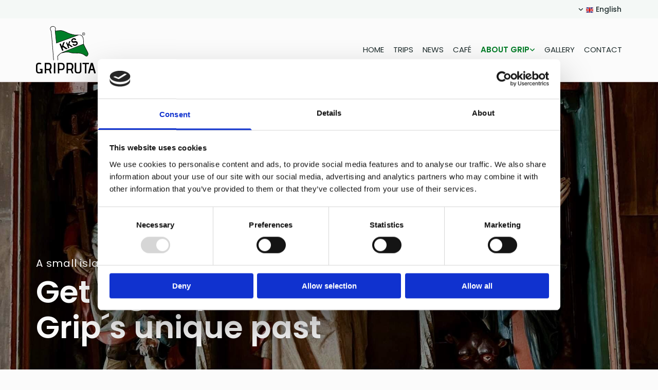

--- FILE ---
content_type: text/html; charset=UTF-8
request_url: https://www.gripruta.no/en/about-grip
body_size: 24187
content:
<!DOCTYPE html> <html lang="en" data-currency="USD" data-lang="en" data-countrycode="en_US" data-rHash="b4568df26077653eeadf29596708c94b" dir="auto" data-cookiebot="true"> <head> <meta charset="UTF-8"/> <script>window.addEventListener("CookiebotOnDialogInit",function(){if (Cookiebot.getDomainUrlParam("autoAcceptCookies") === "true")Cookiebot.setOutOfRegion();});</script><script async fetchpriority="high" id="Cookiebot" src="https://consent.cookiebot.com/uc.js" data-cbid="5b94dcec-3020-4d5f-bcdf-26d534274faf" data-blockingmode="auto" data-culture="en" type="text/javascript"></script><title>A glimpse into Grip's past | Gripruta - Kristiansund kommunale Sundbåtvesen KF</title><meta name="keywords" content="Grip, fishing village, island, history, Gripruta"><meta name="description" content="Grip is a historical island located 15 kilometers out in the open sea from Kristiansund."><meta property="og:type" content="website"><meta property="og:title" content="A glimpse into Grip's past | Gripruta - Kristiansund kommunale Sundbåtvesen KF"><meta property="og:url" content="https://www.gripruta.no/en/about-grip"><meta property="og:description" content="Grip is a historical island located 15 kilometers out in the open sea from Kristiansund."><meta property="og:image" content="https://www.gripruta.no/uploads/PRsN4id1/Grip-begge-havner-og-fyr.jpg"><link rel='canonical' href='https://www.gripruta.no/en/about-grip'/><!-- Cookiebot: Google consent mode v2 defaults --> <script type='text/javascript' data-cookieconsent='ignore'> window.dataLayer = window.dataLayer || []; function gtag(){dataLayer.push(arguments);} gtag('consent', 'default', { 'ad_storage': 'denied', 'analytics_storage': 'denied', 'ad_user_data': 'denied', 'ad_personalization': 'denied', 'functionality_storage': 'denied', 'personalization_storage': 'denied', 'security_storage': 'granted', 'wait_for_update': 500, }); gtag("set", "ads_data_redaction", true); gtag("set", "url_passthrough", false); </script><!-- Mono global site tag (gtag.js) - Google Analytics --> <script async type='text/plain' data-cookieconsent='statistics' src='https://www.googletagmanager.com/gtag/js?id=G-GSNJ3KX3KY'></script> <script type='text/plain' data-cookieconsent='statistics'> window.dataLayer = window.dataLayer || []; function gtag(){dataLayer.push(arguments);} gtag('js', new Date()); gtag('config', 'G-GSNJ3KX3KY', { 'anonymize_ip': true, 'send_page_view': false, 'custom_map': {'dimension1': 'monoSiteId', 'dimension2': 'monoRendering'} }); gtag('event', 'monoAction', { 'monoSiteId': '1335353', 'monoRendering': 'website'}); gtag('event', 'page_view', { 'monoSiteId': '1335353', 'monoRendering': 'website'}); var _mtr = _mtr || []; _mtr.push(['addTracker', function (action) { gtag('event', action, { 'send_to': 'G-GSNJ3KX3KY', 'event_label': 'monoAction', 'monoSiteId': '1335353', 'monoRendering': 'website' }); }]); _mtr.push(['addRawTracker', function() { gtag.apply(gtag,arguments); }]); </script><meta name="viewport" content="width=device-width, initial-scale=1"><link rel='shortcut icon' type='image/x-icon' href='/uploads/MEJAgtSw/favicon.ico'/><link rel="preload" href="https://css-fonts.eu.extra-cdn.com/css?family=Roboto:300,500&display=swap" as="style"><link href="https://css-fonts.eu.extra-cdn.com/css?family=Roboto:300,500&display=swap" rel="stylesheet"><link rel="preload" href="https://site-assets.cdnmns.com/108ab34d214b6bd35fa24bb0b75a9731/css/external-libs.css?1768316274365" as="style" fetchpriority="high"><link rel="stylesheet" href="https://site-assets.cdnmns.com/108ab34d214b6bd35fa24bb0b75a9731/css/external-libs.css?1768316274365"><style>article,aside,details,figcaption,figure,footer,header,hgroup,main,nav,section,summary{display:block}audio,canvas,video{display:inline-block}audio:not([controls]){display:none;height:0}[hidden]{display:none}html{font-size:100%;-ms-text-size-adjust:100%;-webkit-text-size-adjust:100%}html,button,input,select,textarea{font-family:inherit}body{margin:0}a:focus{outline-width:thin}a:active,a:hover{outline:0}h1{font-size:2em;margin:0.67em 0}h2{font-size:1.5em;margin:0.83em 0}h3{font-size:1.17em;margin:1em 0}h4{font-size:1em;margin:1.33em 0}h5{font-size:0.83em;margin:1.67em 0}h6{font-size:0.67em;margin:2.33em 0}abbr[title]{border-bottom:1px dotted}b,strong{font-weight:bold}blockquote{margin:1em 40px}dfn{font-style:italic}hr{-moz-box-sizing:content-box;box-sizing:content-box;height:0}mark{background:#ff0;color:#000}p,pre{margin:1em 0}code,kbd,pre,samp{font-family:monospace, serif;_font-family:'courier new', monospace;font-size:1em}pre{white-space:pre;white-space:pre-wrap;word-wrap:break-word}q{quotes:none}q:before,q:after{content:'';content:none}small{font-size:80%}sub,sup{font-size:75%;line-height:0;position:relative;vertical-align:baseline}sup{top:-0.5em}sub{bottom:-0.25em}dl,menu,ol,ul{margin:1em 0}dd{margin:0 0 0 40px}menu,ol,ul{padding:0 0 0 40px}nav ul,nav ol{list-style:none;list-style-image:none}img{-ms-interpolation-mode:bicubic}svg:not(:root){overflow:hidden}figure{margin:0}form{margin:0}fieldset{border:1px solid #c0c0c0;margin:0 2px;padding:0.35em 0.625em 0.75em}legend{border:0;padding:0;white-space:normal;*margin-left:-7px}button,input,select,textarea{font-size:100%;margin:0;vertical-align:baseline;*vertical-align:middle}button,input{line-height:normal}[type="submit"]{background-color:transparent}button,select{text-transform:none}button,html input[type="button"],input[type="reset"],input[type="submit"]{-webkit-appearance:button;cursor:pointer;*overflow:visible}button[disabled],html input[disabled]{cursor:default}input[type="checkbox"],input[type="radio"]{box-sizing:border-box;padding:0;*height:13px;*width:13px}input[type="search"]{-webkit-appearance:textfield;-moz-box-sizing:content-box;-webkit-box-sizing:content-box;box-sizing:content-box}input[type="search"]::-webkit-search-cancel-button,input[type="search"]::-webkit-search-decoration{-webkit-appearance:none}button::-moz-focus-inner,input::-moz-focus-inner{border:0;padding:0}textarea{overflow:auto;vertical-align:top}table{border-collapse:collapse;border-spacing:0}*,:before,:after{-webkit-box-sizing:border-box;-moz-box-sizing:border-box;box-sizing:border-box}@font-face{font-family:'FontAwesome';src:url("https://site-assets.cdnmns.com/108ab34d214b6bd35fa24bb0b75a9731/css/fonts/fa-brands-400.woff2") format("woff2"),url("https://site-assets.cdnmns.com/108ab34d214b6bd35fa24bb0b75a9731/css/fonts/fa-regular-400.woff2") format("woff2"),url("https://site-assets.cdnmns.com/108ab34d214b6bd35fa24bb0b75a9731/css/fonts/fa-solid-900.woff2") format("woff2"),url("https://site-assets.cdnmns.com/108ab34d214b6bd35fa24bb0b75a9731/css/fonts/fa-v4compatibility.woff2") format("woff2"),url("https://site-assets.cdnmns.com/108ab34d214b6bd35fa24bb0b75a9731/css/fonts/fa-brands-400.ttf") format("truetype"),url("https://site-assets.cdnmns.com/108ab34d214b6bd35fa24bb0b75a9731/css/fonts/fa-regular-400.ttf") format("truetype"),url("https://site-assets.cdnmns.com/108ab34d214b6bd35fa24bb0b75a9731/css/fonts/fa-solid-900.ttf") format("truetype"),url("https://site-assets.cdnmns.com/108ab34d214b6bd35fa24bb0b75a9731/css/fonts/fa-v4compatibility.ttf") format("truetype");font-weight:normal;font-style:normal;font-display:swap}@font-face{font-family:'FontAwesome';src:url("https://site-assets.cdnmns.com/108ab34d214b6bd35fa24bb0b75a9731/css/fonts/fa-brands-400.woff2") format("woff2"),url("https://site-assets.cdnmns.com/108ab34d214b6bd35fa24bb0b75a9731/css/fonts/fa-regular-400.woff2") format("woff2"),url("https://site-assets.cdnmns.com/108ab34d214b6bd35fa24bb0b75a9731/css/fonts/fa-solid-900.woff2") format("woff2"),url("https://site-assets.cdnmns.com/108ab34d214b6bd35fa24bb0b75a9731/css/fonts/fa-v4compatibility.woff2") format("woff2"),url("https://site-assets.cdnmns.com/108ab34d214b6bd35fa24bb0b75a9731/css/fonts/fa-brands-400.ttf") format("truetype"),url("https://site-assets.cdnmns.com/108ab34d214b6bd35fa24bb0b75a9731/css/fonts/fa-regular-400.ttf") format("truetype"),url("https://site-assets.cdnmns.com/108ab34d214b6bd35fa24bb0b75a9731/css/fonts/fa-solid-900.ttf") format("truetype"),url("https://site-assets.cdnmns.com/108ab34d214b6bd35fa24bb0b75a9731/css/fonts/fa-v4compatibility.ttf") format("truetype");font-weight:normal;font-style:normal;font-display:swap}header[data-underheaderrow]{position:absolute;left:0;right:0;z-index:5}header.headerFixed{position:fixed;top:0;z-index:5}header#shrunkImage{max-width:100%}header#shrunkImage>div.row{padding-top:8px;padding-bottom:8px}header.shrinking img,header.shrinking>div.row{transition:all 0.3s ease}.row{position:relative;width:100%}.row[data-attr-hide]{display:none}.rowGroup{width:100%;white-space:nowrap;overflow:hidden;display:-ms-flexbox;display:-webkit-flex;display:flex}.rowGroup.rowGroupFixed{width:1170px;margin:0 auto}.rowGroup.rowGroupFixed .row .container-fixed{width:100%}.rowGroup .row{vertical-align:top;white-space:normal;min-width:100%;min-height:100%}.rowGroup .row:last-child{margin-right:0}.no-flexbox .rowGroup .row{display:inline-block}.container{display:-ms-flexbox;display:-webkit-flex;display:flex;-webkit-flex-direction:row;-moz-flex-direction:row;-ms-flex-direction:row;flex-direction:row;-webkit-flex-wrap:wrap;-moz-flex-wrap:wrap;-ms-flex-wrap:wrap;flex-wrap:wrap}.no-flexbox .container{display:block}.no-flexbox .container:before,.no-flexbox .container:after{display:table;content:" "}.no-flexbox .container:after{clear:both}.container-fluid{width:100%}.container-fixed{width:100%}@media only screen and (min-width: 1200px){.container-fixed{max-width:1170px;margin:0 auto}.rowGroup.fullScreenRow .row{min-height:100vh;display:flex}.rowGroup.fullScreenRow.verticalAlignRowTop .row{align-items:flex-start}.rowGroup.fullScreenRow.verticalAlignRowCenter .row{align-items:center}.rowGroup.fullScreenRow.verticalAlignRowBottom .row{align-items:flex-end}.rowGroup .row{height:auto}.row.fullScreenRow{min-height:100vh;display:flex}.row.fullScreenRow.verticalAlignRowTop{align-items:flex-start !important}.row.fullScreenRow.verticalAlignRowCenter{align-items:center !important}.row.fullScreenRow.verticalAlignRowBottom{align-items:flex-end !important}}.container-fixed .container{width:100%}body .designRow{padding:0;margin:0;background-color:transparent}body .designRow>.container>.col{padding:0;margin:0}body.engagementPreviewBody{background-color:#EAEAEA}body.engagementPreviewBody .designRow{display:none}.col{position:relative;padding-left:15px;padding-right:15px}.no-flexbox .col{float:left;display:block}.col:after{content:"";visibility:hidden;display:block;height:0;clear:both}.col.flexCol{display:-ms-flexbox;display:flex;-webkit-flex-direction:column;-moz-flex-direction:column;-ms-flex-direction:column;flex-direction:column}[data-hideheader] header{margin-top:-99999px;position:absolute}[data-hidefooter] footer{margin-top:-99999px;position:absolute}.col-sm-12{width:100%}.col-sm-11{width:91.66667%}.col-sm-10{width:83.33333%}.col-sm-9{width:75%}.col-sm-8{width:66.66667%}.col-sm-7{width:58.33333%}.col-sm-6{width:50%}.col-sm-5{width:41.66667%}.col-sm-4{width:33.33333%}.col-sm-3{width:25%}.col-sm-2{width:16.66667%}.col-sm-1{width:8.33333%}@media only screen and (min-width: 768px){.col-md-12{width:100%}.col-md-11{width:91.66667%}.col-md-10{width:83.33333%}.col-md-9{width:75%}.col-md-8{width:66.66667%}.col-md-7{width:58.33333%}.col-md-6{width:50%}.col-md-5{width:41.66667%}.col-md-4{width:33.33333%}.col-md-3{width:25%}.col-md-2{width:16.66667%}.col-md-1{width:8.33333%}}@media only screen and (min-width: 1200px){.col-lg-12{width:100%}.col-lg-11{width:91.66667%}.col-lg-10{width:83.33333%}.col-lg-9{width:75%}.col-lg-8{width:66.66667%}.col-lg-7{width:58.33333%}.col-lg-6{width:50%}.col-lg-5{width:41.66667%}.col-lg-4{width:33.33333%}.col-lg-3{width:25%}.col-lg-2{width:16.66667%}.col-lg-1{width:8.33333%}}.clear:after,.clear:before{display:table;content:'';flex-basis:0;order:1}.clear:after{clear:both}.lt-ie8 .clear{zoom:1}.hide-overflow{overflow:hidden}.hide-visibility{opacity:0;visibility:hidden}.hidden{display:none !important}.hiddenBG{background-image:none !important}@media only screen and (min-width: 0px) and (max-width: 767px){.hidden-sm{display:none !important}}@media only screen and (min-width: 768px) and (max-width: 1199px){.hidden-md{display:none !important}}@media only screen and (min-width: 1200px){.hidden-lg{display:none !important}}.text-left{text-align:left}.text-center{text-align:center}.text-right{text-align:right}.margin-bottom{margin-bottom:20px}.no-lat-padding{padding-left:0px;padding-right:0px}.no-left-padding{padding-left:0px}.no-right-padding{padding-right:0px}nav .closeBtn{color:#FFF}nav a{display:block}nav a:focus,nav a:focus+.dropIco{position:relative;z-index:1}nav .dropIco{border:none;background:transparent;top:0}nav .dropIco:hover{cursor:pointer}nav .navIcon{vertical-align:middle}@media only screen and (min-width: 768px){nav:before{color:#FFF;font-size:40px;line-height:1em}[data-enablefocusindication] nav:not(.opened-menu) ul li.hasChildren{display:inline-flex}[data-enablefocusindication] nav:not(.opened-menu) ul li.hasChildren ul[id^="navUl"]{overflow:visible}[data-enablefocusindication] nav:not(.opened-menu) ul li.hasChildren ul li.hasChildren{display:block}[data-enablefocusindication] nav:not(.opened-menu) ul li a.dropIco{margin:0 !important;padding:0 !important}nav ul{margin:0;padding:0;position:relative}[data-enablefocusindication] nav ul:not(.navContainer) li.showChildren a.dropIco{position:absolute;top:50%;left:calc(100% - $caretSize)}[data-enablefocusindication] nav ul:not(.navContainer) li.showChildren>ul{opacity:1;transition:0.5s ease-in-out;max-height:1500px}[data-enablefocusindication] nav ul li a.dropIco{background-color:transparent !important;position:absolute;display:inline-block;min-width:10px;height:100%}[data-enablefocusindication] nav ul li a.dropIco:after{display:none}[data-enablefocusindication] nav ul li.hasChildren>ul>li.hasChildren a.dropIco{position:absolute;display:inline-block;top:calc(50% - 5px);right:10px;left:unset;width:10px;height:10px}[data-enablefocusindication] nav ul li.hasChildren>ul>li.hasChildren a.dropIco:after{content:"";font-family:"FontAwesome"}nav ul li{list-style:none;display:inline-block;text-align:left;position:relative}nav ul li a{display:inline-block}nav ul li a:after{content:"";font-family:"FontAwesome";font-size:0.8em;line-height:0.8em;width:10px}nav ul li a:only-child:after{display:none}nav ul li a.dropIco{display:none}nav ul li:hover>ul,nav ul li.hover>ul{display:block;opacity:1;visibility:visible}nav ul>li:focus{z-index:999}nav ul .closeBtn{display:none}nav>ul ul{display:block;opacity:0;visibility:hidden;position:absolute;left:auto;top:100%;margin-top:0;z-index:5;width:auto}nav>ul ul.left{right:100%;left:unset}nav>ul ul.firstSubmenuLeft{right:0}footer nav>ul ul{top:auto;bottom:100%}nav>ul ul .naviLeft li{text-align:end}nav>ul ul li{float:none;display:block;margin-left:0;min-width:220px;position:relative}nav>ul ul li a:after{content:"";position:absolute;right:10px;top:50%;-webkit-transform:translate(0, -50%);-moz-transform:translate(0, -50%);-o-transform:translate(0, -50%);-ms-transform:translate(0, -50%);transform:translate(0, -50%)}nav>ul ul li a.naviLeft+.dropIco{left:10px !important}nav>ul ul li a.naviLeft:after{content:"";position:absolute;left:10px;right:unset;top:50%;-webkit-transform:translate(0, -50%);-moz-transform:translate(0, -50%);-o-transform:translate(0, -50%);-ms-transform:translate(0, -50%);transform:translate(0, -50%)}nav>ul ul a{white-space:normal;display:block}nav>ul ul ul{left:100%;top:0px}}@media (min-width: 768px) and (max-width: 1199px){nav[data-settings*="verticalNav-md=true"]:before{cursor:pointer;content:"";font-family:"FontAwesome"}nav[data-settings*="verticalNav-md=true"] ul{margin:0;padding:0;visibility:visible}nav[data-settings*="verticalNav-md=true"] ul li{text-align:left !important;position:relative;display:block;width:100%}nav[data-settings*="verticalNav-md=true"] ul li.hasChildren>ul>li.hasChildren a.dropIco{height:unset}nav[data-settings*="verticalNav-md=true"] ul li.hasChildren a.dropIco{position:absolute;display:inline-block;margin-top:0 !important;margin-bottom:0 !important;right:0;height:unset}nav[data-settings*="verticalNav-md=true"] ul li.hasChildren a.dropIco:before{content:"";font-family:"FontAwesome"}nav[data-settings*="verticalNav-md=true"] ul li.hasChildren a.dropIco:after{content:'' !important;display:block;position:absolute;margin:0;width:40px;height:40px;top:50%;left:50%;background:transparent;-webkit-transform:translate(-50%, -50%);-moz-transform:translate(-50%, -50%);-o-transform:translate(-50%, -50%);-ms-transform:translate(-50%, -50%);transform:translate(-50%, -50%);z-index:2}nav[data-settings*="verticalNav-md=true"] ul li.hasChildren.showChildren>.dropIco:before{content:""}nav[data-settings*="verticalNav-md=true"] ul li.hasChildren>ul>li.hasChildren a.dropIco{right:1em;top:0 !important;left:unset !important}nav[data-settings*="verticalNav-md=true"] ul a{text-decoration:none;display:block;line-height:1}nav[data-settings*="verticalNav-md=true"] ul a:after{display:none}nav[data-settings*="verticalNav-md=true"] ul a.dropIco[aria-expanded=true] ~ ul{overflow:visible}nav[data-settings*="verticalNav-md=true"] ul a:focus,nav[data-settings*="verticalNav-md=true"] ul a:focus ~ .dropIco{z-index:6}nav[data-settings*="verticalNav-md=true"]>ul{position:fixed;top:0;right:100%;width:20%;height:100%;z-index:99999;background:rgba(0,0,0,0.9);padding-top:50px;overflow-y:scroll}nav[data-settings*="verticalNav-md=true"]>ul ul{max-height:0;margin-left:10px;transition:0.5s cubic-bezier(0, 1, 0.5, 1);overflow:hidden;display:block;position:relative;top:auto;left:auto;right:unset}nav[data-settings*="verticalNav-md=true"]>ul .hasChildren.showChildren>ul{opacity:1;transition:0.5s ease-in-out;max-height:1500px}nav[data-settings*="verticalNav-md=true"]>ul .closeBtn{position:absolute;top:10px;right:10px;font-size:2em;display:inline;width:auto;padding:0.2em}nav[data-settings*="verticalNav-md=true"]>ul .closeBtn:before{content:"×";font-family:"FontAwesome"}nav[data-settings*="verticalNav-md=true"][data-settings*="direction=right"]>ul{right:auto;left:100%}nav[data-settings*="verticalNav-md=true"]>ul{width:50%}}@media (min-width: 1200px){nav[data-settings*="verticalNav-lg=true"]:before{cursor:pointer;content:"";font-family:"FontAwesome"}nav[data-settings*="verticalNav-lg=true"] ul{margin:0;padding:0;visibility:visible}nav[data-settings*="verticalNav-lg=true"] ul li{text-align:left !important;position:relative;display:block;width:100%}nav[data-settings*="verticalNav-lg=true"] ul li.hasChildren>ul>li.hasChildren a.dropIco{height:unset}nav[data-settings*="verticalNav-lg=true"] ul li.hasChildren a.dropIco{position:absolute;display:inline-block;margin-top:0 !important;margin-bottom:0 !important;right:0;height:unset}nav[data-settings*="verticalNav-lg=true"] ul li.hasChildren a.dropIco:before{content:"";font-family:"FontAwesome"}nav[data-settings*="verticalNav-lg=true"] ul li.hasChildren a.dropIco:after{content:'' !important;display:block;position:absolute;margin:0;width:40px;height:40px;top:50%;left:50%;background:transparent;-webkit-transform:translate(-50%, -50%);-moz-transform:translate(-50%, -50%);-o-transform:translate(-50%, -50%);-ms-transform:translate(-50%, -50%);transform:translate(-50%, -50%);z-index:2}nav[data-settings*="verticalNav-lg=true"] ul li.hasChildren.showChildren>.dropIco:before{content:""}nav[data-settings*="verticalNav-lg=true"] ul li.hasChildren>ul>li.hasChildren a.dropIco{right:1em;top:0 !important;left:unset !important}nav[data-settings*="verticalNav-lg=true"] ul a{text-decoration:none;display:block;line-height:1}nav[data-settings*="verticalNav-lg=true"] ul a:after{display:none}nav[data-settings*="verticalNav-lg=true"] ul a.dropIco[aria-expanded=true] ~ ul{overflow:visible}nav[data-settings*="verticalNav-lg=true"] ul a:focus,nav[data-settings*="verticalNav-lg=true"] ul a:focus ~ .dropIco{z-index:6}nav[data-settings*="verticalNav-lg=true"]>ul{position:fixed;top:0;right:100%;width:20%;height:100%;z-index:99999;background:rgba(0,0,0,0.9);padding-top:50px;overflow-y:scroll}nav[data-settings*="verticalNav-lg=true"]>ul ul{max-height:0;margin-left:10px;transition:0.5s cubic-bezier(0, 1, 0.5, 1);overflow:hidden;display:block;position:relative;top:auto;left:auto;right:unset}nav[data-settings*="verticalNav-lg=true"]>ul .hasChildren.showChildren>ul{opacity:1;transition:0.5s ease-in-out;max-height:1500px}nav[data-settings*="verticalNav-lg=true"]>ul .closeBtn{position:absolute;top:10px;right:10px;font-size:2em;display:inline;width:auto;padding:0.2em}nav[data-settings*="verticalNav-lg=true"]>ul .closeBtn:before{content:"×";font-family:"FontAwesome"}nav[data-settings*="verticalNav-lg=true"][data-settings*="direction=right"]>ul{right:auto;left:100%}}nav[data-settings*="vertical=true"]:before{cursor:pointer;content:"";font-family:"FontAwesome"}nav[data-settings*="vertical=true"] ul{margin:0;padding:0;visibility:visible}nav[data-settings*="vertical=true"] ul li{text-align:left !important;position:relative;display:block;width:100%}nav[data-settings*="vertical=true"] ul li.hasChildren>ul>li.hasChildren a.dropIco{height:unset}nav[data-settings*="vertical=true"] ul li.hasChildren a.dropIco{position:absolute;display:inline-block;margin-top:0 !important;margin-bottom:0 !important;right:0;height:unset}nav[data-settings*="vertical=true"] ul li.hasChildren a.dropIco:before{content:"";font-family:"FontAwesome"}nav[data-settings*="vertical=true"] ul li.hasChildren a.dropIco:after{content:'' !important;display:block;position:absolute;margin:0;width:40px;height:40px;top:50%;left:50%;background:transparent;-webkit-transform:translate(-50%, -50%);-moz-transform:translate(-50%, -50%);-o-transform:translate(-50%, -50%);-ms-transform:translate(-50%, -50%);transform:translate(-50%, -50%);z-index:2}nav[data-settings*="vertical=true"] ul li.hasChildren.showChildren>.dropIco:before{content:""}nav[data-settings*="vertical=true"] ul li.hasChildren>ul>li.hasChildren a.dropIco{right:1em;top:0 !important;left:unset !important}nav[data-settings*="vertical=true"] ul a{text-decoration:none;display:block;line-height:1}nav[data-settings*="vertical=true"] ul a:after{display:none}nav[data-settings*="vertical=true"] ul a.dropIco[aria-expanded=true] ~ ul{overflow:visible}nav[data-settings*="vertical=true"] ul a:focus,nav[data-settings*="vertical=true"] ul a:focus ~ .dropIco{z-index:6}nav[data-settings*="vertical=true"]>ul{position:fixed;top:0;right:100%;width:20%;height:100%;z-index:99999;background:rgba(0,0,0,0.9);padding-top:50px;overflow-y:scroll}nav[data-settings*="vertical=true"]>ul ul{max-height:0;margin-left:10px;transition:0.5s cubic-bezier(0, 1, 0.5, 1);overflow:hidden;display:block;position:relative;top:auto;left:auto;right:unset}nav[data-settings*="vertical=true"]>ul .hasChildren.showChildren>ul{opacity:1;transition:0.5s ease-in-out;max-height:1500px}nav[data-settings*="vertical=true"]>ul .closeBtn{position:absolute;top:10px;right:10px;font-size:2em;display:inline;width:auto;padding:0.2em}nav[data-settings*="vertical=true"]>ul .closeBtn:before{content:"×";font-family:"FontAwesome"}nav[data-settings*="vertical=true"][data-settings*="direction=right"]>ul{right:auto;left:100%}@media only screen and (max-width: 767px){nav:not(.horizontal-menu--mobile):before,nav[data-settings*="vertical=true"]:not(.horizontal-menu--mobile):before{content:"";cursor:pointer;font-family:"FontAwesome";padding:10px;line-height:1em}nav:not(.horizontal-menu--mobile) ul,nav[data-settings*="vertical=true"]:not(.horizontal-menu--mobile) ul{margin:0;padding:0}nav:not(.horizontal-menu--mobile) ul li,nav[data-settings*="vertical=true"]:not(.horizontal-menu--mobile) ul li{text-align:left !important;position:relative}nav:not(.horizontal-menu--mobile) ul li.hasChildren .dropIco,nav[data-settings*="vertical=true"]:not(.horizontal-menu--mobile) ul li.hasChildren .dropIco{position:absolute;right:1em;padding-left:15px;padding-right:15px;margin-top:0 !important;margin-bottom:0 !important}nav:not(.horizontal-menu--mobile) ul li.hasChildren .dropIco:before,nav[data-settings*="vertical=true"]:not(.horizontal-menu--mobile) ul li.hasChildren .dropIco:before{content:"";font-family:"FontAwesome"}nav:not(.horizontal-menu--mobile) ul li.hasChildren .dropIco:after,nav[data-settings*="vertical=true"]:not(.horizontal-menu--mobile) ul li.hasChildren .dropIco:after{display:none}nav:not(.horizontal-menu--mobile) ul li.hasChildren.showChildren>.dropIco:before,nav[data-settings*="vertical=true"]:not(.horizontal-menu--mobile) ul li.hasChildren.showChildren>.dropIco:before{content:""}nav:not(.horizontal-menu--mobile) ul li.active>a,nav[data-settings*="vertical=true"]:not(.horizontal-menu--mobile) ul li.active>a{font-weight:600}nav:not(.horizontal-menu--mobile) ul a,nav[data-settings*="vertical=true"]:not(.horizontal-menu--mobile) ul a{text-decoration:none;line-height:1}nav:not(.horizontal-menu--mobile) ul a.dropIco[aria-expanded=true] ~ ul,nav[data-settings*="vertical=true"]:not(.horizontal-menu--mobile) ul a.dropIco[aria-expanded=true] ~ ul{overflow:visible}nav:not(.horizontal-menu--mobile) ul a:focus,nav:not(.horizontal-menu--mobile) ul a:focus ~ .dropIco,nav[data-settings*="vertical=true"]:not(.horizontal-menu--mobile) ul a:focus,nav[data-settings*="vertical=true"]:not(.horizontal-menu--mobile) ul a:focus ~ .dropIco{z-index:6}nav:not(.horizontal-menu--mobile)>ul,nav[data-settings*="vertical=true"]:not(.horizontal-menu--mobile)>ul{position:fixed;right:100%;top:0;width:100%;height:100%;z-index:99999;background:rgba(0,0,0,0.9);padding:50px 0 0 20px;overflow-y:scroll}nav:not(.horizontal-menu--mobile)>ul ul,nav[data-settings*="vertical=true"]:not(.horizontal-menu--mobile)>ul ul{max-height:0;margin-left:10px;transition:0.5s cubic-bezier(0, 1, 0.5, 1);overflow:hidden}nav:not(.horizontal-menu--mobile)>ul ul li a,nav[data-settings*="vertical=true"]:not(.horizontal-menu--mobile)>ul ul li a{line-height:1}nav:not(.horizontal-menu--mobile)>ul .hasChildren.showChildren>ul,nav[data-settings*="vertical=true"]:not(.horizontal-menu--mobile)>ul .hasChildren.showChildren>ul{opacity:1;transition:0.5s ease-in-out;max-height:1500px}nav:not(.horizontal-menu--mobile)>ul .closeBtn,nav[data-settings*="vertical=true"]:not(.horizontal-menu--mobile)>ul .closeBtn{position:absolute;top:19px;right:21px;font-size:2em;display:inline;z-index:1;padding:0.2em}nav:not(.horizontal-menu--mobile)>ul .closeBtn:before,nav[data-settings*="vertical=true"]:not(.horizontal-menu--mobile)>ul .closeBtn:before{content:"×";font-family:"FontAwesome"}nav:not(.horizontal-menu--mobile)[data-settings*="direction=right"]>ul,nav[data-settings*="vertical=true"]:not(.horizontal-menu--mobile)[data-settings*="direction=right"]>ul{left:100%;right:auto}}.locale ul{margin:0;padding:0;display:inline-block;white-space:nowrap;position:relative;z-index:2}.locale ul a{text-decoration:none}.locale ul li{display:none;list-style:none;position:absolute;width:100%}.locale ul li a:before{content:"";font-family:"FontAwesome";font-size:0.8em;margin-right:5px;display:none;vertical-align:bottom}.locale ul li.active{display:block;position:static}.locale ul li.active a:before{display:inline-block}.locale ul li.active:only-child a:before{display:none}.locale ul:hover{z-index:11}.locale ul:hover li{display:block}.locale .locale_touch li:not(.active){display:block}body.noScroll{overflow:hidden;position:fixed}body.safariNoScroll{overflow:hidden}.form input[type="checkbox"]+label{display:inline-block;margin-left:10px;cursor:pointer}.form input[type="checkbox"]+label:before{display:inline-block;vertical-align:middle;left:0;width:1.8em;height:1.8em;font-family:'FontAwesome';font-size:0.8em;text-align:center;line-height:1.7em;margin-right:0.5em;content:'';color:#333;background:#FFF;border:1px solid #ccc;letter-spacing:normal;font-style:normal}.form input[type="checkbox"]:focus+label:before{-webkit-box-shadow:box-shadow(0 0 1px 0.01em #3b99fc);-moz-box-shadow:box-shadow(0 0 1px 0.01em #3b99fc);box-shadow:box-shadow(0 0 1px 0.01em #3b99fc)}.form input[type="checkbox"]:checked+label:before{content:'\f00c'}.image{max-width:100%;height:auto}.row.brandfooter .col{display:block}.row.brandfooter .brandLogoContainer{text-align:right}.row.brandfooter .brandLogoContainer .footerlogo{vertical-align:middle}.row.brandfooter .brandLogoContainer .brandText{display:inline-block;vertical-align:middle}.row.brandfooter .brandTextAlternativeContainer{display:flex;align-items:center;padding-top:6px}.row.brandfooter .brandTextAlternativeContainer a{color:inherit !important}.row.brandfooter .brandTextContainer{width:inherit}.row.brandfooter .brandTextContainer .footerText{color:black}.row.brandfooter .logoOpacity{opacity:66%;width:100px}@media only screen and (max-width: 768px){.row.brandfooter .brandLogoContainer,.row.brandfooter .brandTextContainer{text-align:center}}.row.brandfooter.noPadding{height:40px;display:table;padding:0}.row.brandfooter.noPadding img,.row.brandfooter.noPadding span{display:table-cell;vertical-align:middle}.row.brandfooter.noPadding img.brandingText,.row.brandfooter.noPadding span.brandingText{padding-left:5px}.row.brandfooter .brandedInnerRow{padding:0}.row.brandfooter .brandedTopColumn{margin-bottom:25px}.row.brandheader{z-index:1;box-shadow:0px 0px 5px rgba(0,0,0,0.1)}.row.brandheader .col{display:block;padding-bottom:0}.row.brandheader.noPadding{height:56px;display:flex;justify-content:center;align-items:center;padding:0}.row.brandheader.noPadding .wrapper{display:flex;justify-content:center;align-items:center}.row.brandheader.noPadding .wrapper .brandingLogo{margin-right:24px;padding-right:24px;border-right:1px solid #ECEDEE}.row.brandheader.noPadding .wrapper .brandingLogo img{height:32px}.row.brandheader.noPadding .wrapper .brandingLink{font-size:13px}@media only screen and (max-width: 375px){.row.brandheader .col{display:flex;justify-content:center;align-items:center;padding-bottom:0}.row.brandheader.noPadding{height:100px}.row.brandheader.noPadding .wrapper{flex-wrap:wrap;padding:0 10px 7px 10px}.row.brandheader.noPadding .wrapper .brandingLogo{border-right:none;margin-right:0;padding-right:5px;padding-left:5px}}@media only screen and (min-width: 376px) and (max-width: 426px){.row.brandheader .col{display:flex;justify-content:center;align-items:center;padding-bottom:0}.row.brandheader.noPadding{height:88px}.row.brandheader.noPadding .wrapper{flex-wrap:wrap;padding:0 30px 7px 30px}.row.brandheader.noPadding .wrapper .brandingLogo{border-right:none;margin-right:0;padding-right:5px;padding-left:5px}}@media only screen and (min-width: 427px) and (max-width: 1024px){.row.brandheader .col{display:flex;justify-content:center;align-items:center;padding-bottom:0}.row.brandheader.noPadding .wrapper{flex-wrap:wrap}}.infobar-wrapper{position:fixed;top:0;left:0;display:block;z-index:20;width:100vw;padding:32px;background:rgba(27,27,27,0.95);font-size:13px}.infobar-wrapper .infobar{font-family:'Roboto';width:100vw;text-align:left;display:flex;flex-direction:column;justify-content:center;height:100%}.infobar-wrapper .infobar a{color:#fff}.infobar-wrapper .infobar p{color:#fff;text-align:left;line-height:18px}.infobar-wrapper .infobar .cookie-row{width:calc(100% - 64px);padding:0}.infobar-wrapper .infobar .cookie-row.cookie-row-text{overflow:auto}.infobar-wrapper .infobar h1.cookie-headline,.infobar-wrapper .infobar h4.cookie-headline{color:#fff;font-size:18px;font-weight:500;margin-bottom:8px}.infobar-wrapper .infobar h1.cookie-headline.push-top,.infobar-wrapper .infobar h4.cookie-headline.push-top{margin-top:24px}.infobar-wrapper .infobar p.cookie-description{text-align:left;line-height:1.36;font-size:14px;font-weight:300;max-width:1040px;width:100%;margin-bottom:16px}.infobar-wrapper .infobar p.cookie-readmore{font-size:14px;text-align:left;padding-bottom:12px}.infobar-wrapper .infobar .cookie-checkboxes{width:50%;min-height:47px;padding:16px 0;float:left}.infobar-wrapper .infobar .cookie-checkboxes label{color:#fff;font-size:16px;font-weight:300;margin-right:16px}.infobar-wrapper .infobar .cookie-checkboxes label input{margin-right:8px}.infobar-wrapper .infobar .cookie-buttons{font-weight:500;width:50%;min-height:47px;float:left;text-align:right}.infobar-wrapper .infobar .cookie-buttons a{cursor:pointer}.infobar-wrapper[data-settings*="bottom"]{bottom:0;top:inherit}@media only screen and (max-width: 1199px){.infobar-wrapper .infobar{width:100%}}.infobar-wrapper .infobar-close{position:absolute;top:15px;right:20px;font-size:25px;color:#FFF}.infobar-wrapper a#revoke-consent{font-size:13px;padding:13px 24px;border:1px solid #fff;background:#fff;color:#181818;-webkit-border-radius:3px;-moz-border-radius:3px;-o-border-radius:3px;border-radius:3px}.infobar-wrapper a#infobar-acceptCookiesBtn{display:inline-block;font-size:13px;padding:13px 24px;border:1px solid #fff;background:#fff;color:#181818;-webkit-border-radius:3px;-moz-border-radius:3px;-o-border-radius:3px;border-radius:3px}.infobar-wrapper a#infobar-acceptSelectedCookiesBtn{display:inline-block;font-size:13px;padding:13px 24px;border:1px solid #fff;margin-right:16px;-webkit-border-radius:3px;-moz-border-radius:3px;-o-border-radius:3px;border-radius:3px}.infobar-wrapper a#infobar-donottrack{font-size:13px;padding:13px 24px;border:1px solid #fff;background:#fff;color:#181818;margin-left:18px;float:right;-webkit-border-radius:3px;-moz-border-radius:3px;-o-border-radius:3px;border-radius:3px}@media only screen and (max-width: 992px){.infobar-wrapper{height:100%;overflow:scroll}.infobar-wrapper .infobar .cookie-row{width:100%}.infobar-wrapper .infobar .cookie-checkboxes{float:none;width:100%}.infobar-wrapper .infobar .cookie-checkboxes label{display:block}.infobar-wrapper .infobar .cookie-checkboxes label:first-of-type{margin-bottom:16px}.infobar-wrapper .infobar .cookie-buttons{float:none;width:100%;text-align:left}}.optout-button{position:fixed;bottom:0px;left:2%;z-index:5;width:100px;height:50px;background-color:rgba(163,163,163,0.4);color:white}.rowGroup .row.normalizeSize,.imagelist .slide.normalizeSize,.gallery .slide.normalizeSize,.catalog .slide.normalizeSize,.blog .slide.normalizeSize{opacity:0;padding-left:0;padding-right:0;min-width:0;max-width:0;max-height:0;border:0}@media only screen and (max-width: 768px){.rowGroup .row.normalizeSize,.imagelist .slide.normalizeSize,.gallery .slide.normalizeSize,.catalog .slide.normalizeSize,.blog .slide.normalizeSize{padding-left:0;padding-right:0;min-width:0;max-width:0;border:0}}.osmap .osmap-container,.osmap .map-container{z-index:0}.singleProduct .shopQuantity{float:left;display:inline-block;padding:5px 0}.singleProduct .shopQuantity .description{margin-right:5px}.singleProduct .shopQuantity .decreaseQuantity,.singleProduct .shopQuantity .increaseQuantity{cursor:pointer;width:20px;padding:0 10px;-moz-user-select:-moz-none;-khtml-user-select:none;-webkit-user-select:none;user-select:none}.singleProduct .shopQuantity .decreaseQuantity.outOfStock,.singleProduct .shopQuantity .increaseQuantity.outOfStock{color:#333333;cursor:auto}.singleProduct .shopQuantity .quantity{width:40px;display:inline-block;text-align:center}.cart .prodDetails>span{overflow:visible}.cart .prodDetails .prodQuant,.cart .prodDetails .prodQuantity,.cart .prodDetails .prodPrice{display:inline-block}.cart .prodDetails .prodQuant{padding-right:10px}.cart .prodDetails input.prodQuantity{width:20px;text-align:center;border-radius:3px}.cart .prodDetails .prodPrice{float:right;line-height:2.2em}.cart .prodRemove{padding-top:1em}.checkout .products .product-row .qty{width:auto} </style><!--[if IE 8]><link rel="stylesheet" href="https://site-assets.cdnmns.com/108ab34d214b6bd35fa24bb0b75a9731/css/grids.css?1768316274365"><!endif]--><style>.h-captcha{display:table;margin-bottom:10px}.hcaptcha-badge{background-color:#fafafa;z-index:2;width:280px;border-radius:4px;border:1px solid #b2bdcc;position:fixed;bottom:70px}.hcaptcha-badge.hide{visibility:hidden}.hcaptcha-badge.bottomleft{left:-210px;display:flex;flex-direction:row-reverse}.hcaptcha-badge.bottomleft .hcaptcha-badge-logo-wrapper{padding:5px 10px 0px 10px;display:flex;align-items:center;flex-direction:column}.hcaptcha-badge.bottomleft .hcaptcha-badge-logo-wrapper .hcaptcha-badge-logo{width:50px;height:50px;background-image:url("https://site-assets.cdnmns.com/108ab34d214b6bd35fa24bb0b75a9731/css/img/hcaptcha-badge.svg");background-size:cover}.hcaptcha-badge.bottomleft .hcaptcha-badge-logo-wrapper .hcaptcha-badge-text{font-size:10px;font-weight:600}.hcaptcha-badge.bottomleft .hcaptcha-badge-legal{display:block;margin:auto;line-height:18px;font-size:10px;min-width:200px}.hcaptcha-badge.bottomleft:hover{left:2px;cursor:pointer}.hcaptcha-badge.bottomright{right:-210px;display:flex}.hcaptcha-badge.bottomright .hcaptcha-badge-logo-wrapper{padding:5px 10px 0px 10px;display:flex;align-items:center;flex-direction:column}.hcaptcha-badge.bottomright .hcaptcha-badge-logo-wrapper .hcaptcha-badge-logo{width:50px;height:50px;background-image:url("https://site-assets.cdnmns.com/108ab34d214b6bd35fa24bb0b75a9731/css/img/hcaptcha-badge.svg");background-size:cover}.hcaptcha-badge.bottomright .hcaptcha-badge-logo-wrapper .hcaptcha-badge-text{font-size:10px;font-weight:600}.hcaptcha-badge.bottomright .hcaptcha-badge-legal{display:block;margin:auto;line-height:18px;font-size:10px;min-width:200px}.hcaptcha-badge.bottomright:hover{right:2px;cursor:pointer}.hcaptcha-badge:after{content:'';display:block;width:65px;height:73.6px;background-image:url("https://site-assets.cdnmns.com/108ab34d214b6bd35fa24bb0b75a9731/css/img/hcaptcha-badge-tool.png");background-size:cover} </style><!--[if IE 8]><link rel="stylesheet" href="https://site-assets.cdnmns.com/108ab34d214b6bd35fa24bb0b75a9731/css/hcaptcha.css?1768316274365"><![endif]--><style id='style_site'>.headline { font-weight:600; color:#1f2d2d; font-size:46px; line-height:1.1em; margin-bottom:30px;} .headline a:hover { color:#007d27;} nav { text-align:center; padding-top:10px; padding-bottom:10px;} nav> ul li> a { font-size:15px; transition:all 0.25s ease-in 0s;} nav:before { font-size:30px;} nav> ul> li> ul a { letter-spacing:0.16em; line-height:1.2em;} nav> ul li a { text-transform:uppercase; text-align:center; border-color:rgba(255, 255, 255, 0); margin-left:18px; padding-top:12px; padding-bottom:12px;} nav> ul> li> ul li a { text-align:left; transition:all 0.25s ease-in 0s; background-color:#f4f8f6; border-left-width:4px; margin-left:10px; margin-top:20px; margin-bottom:-20px; padding-left:16px; padding-top:10px; padding-bottom:10px; padding-right:16px;} nav> ul> li> ul li.active a { background-color:rgb(234, 234, 234);} nav:hover:before { color:#f4f8f6;} nav.opened-menu> ul { background-color:#fbfbfb;} nav> ul .closeBtn { color:#626262;} nav> ul li.active> a { font-weight:600; color:#007d27; border-color:#fbfbfb;} nav> ul li a:hover { border-color:#fbfbfb;} nav> ul> li> ul li a:hover { border-color:#ffd52c;} nav> ul> li> ul li.active> a { color:#1f2d2d; background-color:#f4f8f6;} nav> ul li> a:hover { color:#007d27;} .subtitle { font-weight:600; color:#1f2d2d; font-size:28px; line-height:1.2em; margin-bottom:20px;} .subtitle a:hover { color:#007d27; text-decoration:none;} .preamble { font-weight:300; color:#1f2d2d; font-size:22px; line-height:1.45em; text-align:center; margin-bottom:15px;} .preamble a:hover { color:rgba(100, 114, 97, 0); text-decoration:none;} .bodytext { color:#1f2d2d; line-height:1.8em; margin-bottom:16px;} .bodytext a { font-weight:700;} .smalltext { font-family:Open Sans; font-size:13px; line-height:1.6em; margin-bottom:8px;} body { font-family:Poppins; color:#626262; line-height:1.2em; text-align:left; background-color:#fbfbfb; background-repeat:no-repeat; background-size:cover; background-position:50% 50%;} body a { color:#1f2d2d; text-decoration:none;} body a:hover { color:#626262;} .button { border-radius:3px; border-width:0px; background-color:#c8e4d1; font-size:14px; letter-spacing:0.04em; line-height:1.15em; text-align:center; text-transform:uppercase; border-top-left-radius:6px; border-top-right-radius:6px; border-bottom-left-radius:6px; border-bottom-right-radius:6px; border-color:#fbfbfb; margin-top:30px; padding-left:38px; padding-top:18px; padding-bottom:18px; padding-right:38px;} .button:hover { background-color:#ffd52c; color:#1f2d2d;} .button .buttonIcon.fa { margin-right:18px;} .form { background-color:rgba(255, 255, 255, 0); padding-left:7px; padding-top:7px; padding-bottom:7px; padding-right:7px;} .form label { padding-bottom:0px; margin-bottom:10px;} .form input[type=text],.form textarea,.form select { border-radius:3px; border-width:1px; border-color:#c8e4d1; color:#c8e4d1; padding-top:12px; padding-right:12px; padding-bottom:12px; padding-left:12px; margin-top:0px; margin-bottom:24px;} .form input[type=submit] { display:table; margin-left:auto; margin-top:20px; margin-right:auto;} .form .optins span>a.optinLink:hover { font-weight:400;} .form .subtitle { margin-top:16px;} .form .smalltext { color:#1f2d2d; margin-top:32px; margin-bottom:32px;} .form input[type=text],.form input[type=date],.form textarea,.form select { background-color:#fbfbfb; border-color:rgba(92, 35, 39, 0.17); margin-bottom:10px; color:#626262; font-size:11px;} .form input[type=checkbox]+span,.form input[type=radio]+span,.form .form_option input[type=checkbox]+label:not([class*="optin"]) { line-height:1.6em; margin-left:8px; margin-top:8px; margin-bottom:8px; margin-right:8px;} .text table td { padding-left:0px; padding-top:0px; padding-bottom:0px; padding-right:0px;} .map { height:300px;} .gallery { text-align:center;} .gallery .hoverOverlay .hoverIcon { color:#c8e4d1; background-color:#ffd52c;} .gallery .hoverOverlay { background-color:rgba(0, 0, 0, 0.42);} .gallery .hoverOverlay .hoverText { color:#c8e4d1;} .gallery .dots li { width:14px; margin-bottom:3px; margin-right:2px; border-top-left-radius:0px; border-top-right-radius:0px; border-bottom-left-radius:0px; border-bottom-right-radius:0px;} .row { background-color:#fbfbfb; padding-left:30px; padding-top:100px; padding-bottom:100px; padding-right:30px;} .col { padding-top:15px; padding-bottom:15px;} .custom1 { font-weight:600; color:#1f2d2d; font-size:18px; line-height:1.4em; text-transform:uppercase; margin-bottom:6px;} .custom1 a { text-decoration:none;} .custom1 a:hover { text-decoration:none;} .custom2 a:hover { color:#f4f8f6;} .custom2 a { color:#fbfbfb;} .custom4 { color:#fbfbfb; font-size:35px; text-transform:uppercase;} .custom5 {} .custom3 {} .smallsubtitle { font-weight:600; color:#1f2d2d; font-size:18px; margin-bottom:12px;} .spottext { font-weight:600; color:#fbfbfb; font-size:60px; line-height:1.15em; margin-bottom:16px;} .spottext a:hover { color:#ffd52c;} .spottext a { color:#d68c45;} .footertext { font-family:Open Sans; color:#fbfbfb; line-height:1.35em; margin-bottom:8px;} .footertext a { font-weight:700; color:#fbfbfb; text-decoration:none;} .footertext a:hover { color:#c8e4d1; text-decoration:none;} .companyname { font-weight:500; color:#fbfbfb; font-size:22px; line-height:1.2em;} .smallspottext { color:#fbfbfb; font-size:20px; letter-spacing:0.04em; line-height:1.8em; margin-bottom:16px;} .smallspottext a:hover { color:#ffd52c;} .smallspottext a { color:#d68c45;} .locale { text-align:right; display:table; margin-left:auto;} .locale ul li a { font-weight:500; font-size:14px; transition:all 0.25s ease-in 0s;} .locale ul li { background-color:#f4f8f6; border-style:none; border-color:#f4f8f6; padding-left:16px; padding-top:8px; padding-bottom:8px; padding-right:16px;} .locale ul li:hover { background-color:#c8e4d1;} .locale ul li a:hover { color:#1f2d2d;} .button2 { border-width:2px; border-radius:3px; float:left; background-color:#f4f8f6; font-size:14px; letter-spacing:0.04em; line-height:1.15em; text-align:center; text-transform:uppercase; border-style:none; border-top-left-radius:6px; border-top-right-radius:6px; border-bottom-left-radius:6px; border-bottom-right-radius:6px; border-color:#fbfbfb; margin-top:30px; padding-left:38px; padding-top:18px; padding-bottom:18px; padding-right:38px;} .button2:hover { background-color:#ffd52c; color:#1f2d2d; text-decoration:none; border-color:#007d27;} .button2 .buttonIcon.fa { margin-right:16px;} .divider { width:100%; border-top-width:2px; border-color:#c8e4d1; margin-top:10px;} .socialmedia { font-size:19px;} .socialmedia li { background-color:#c8e4d1; border-top-left-radius:100px; border-top-right-radius:100px; border-bottom-left-radius:100px; border-bottom-right-radius:100px; border-color:#ffd52c; margin-left:5px; margin-right:5px;} .socialmedia li a { font-size:18px; width:40px; height:40px;} .socialmedia li:hover { background-color:#ffd52c;} .socialmedia li a:hover { color:#1f2d2d;} .paymenticons li { padding-bottom:40px; margin-right:8px;} .linklist a { font-weight:600; font-size:20px; text-transform:uppercase; border-top-left-radius:6px; border-top-right-radius:6px; border-bottom-left-radius:6px; border-bottom-right-radius:6px; margin-top:4px; margin-bottom:4px;} .linklist .listIcon { margin-top:0px; margin-bottom:0px; font-size:16px; width:16px; height:16px; margin-right:8px;} .linklist .smalltext { margin-top:8px;} .breadcrumb li a { margin-bottom:10px; margin-left:10px; margin-right:10px;} .breadcrumb a { transition:all 0.25s ease-in 0s; color:#626262;} .breadcrumb a:hover { color:#007d27; font-weight:400;} .breadcrumb .current a { color:#007d27;} .breadcrumb i { color:#c8e4d1;} .breadcrumb { padding-top:16px; padding-bottom:16px;} .darkspottext { font-weight:600; color:#1f2d2d; font-size:60px; line-height:1.2em; text-align:center; margin-bottom:20px;} .darksmallspottext { color:#1f2d2d; font-size:20px; line-height:1.55em; text-align:center; margin-bottom:16px;} .lightbodytext { color:#fbfbfb; font-size:17px; line-height:1.7em; margin-bottom:16px;} .lightbodytext a:hover { color:#fbfbfb;} .lightheadline { font-weight:600; color:#fbfbfb; font-size:46px; line-height:1.4em; margin-bottom:30px;} .lightheadline a:hover { color:#ffd52c;} .lightsubtitle { font-weight:600; color:#fbfbfb; font-size:28px; letter-spacing:0.02em; line-height:1.2em; margin-bottom:16px;} .lightsubtitle a:hover { color:#ffd52c;} .lightsmallsubtitle { font-weight:700; color:#fbfbfb; font-size:18px; margin-bottom:8px;} .lightsmallsubtitle a:hover { color:#ffd52c;} .lightpreamble { color:#fbfbfb; font-size:22px; line-height:1.45em; margin-bottom:14px;} .lightpreamble a:hover { color:#ffd52c;} .lightsmalltext { color:#fbfbfb; font-size:13px; letter-spacing:0.1em; line-height:1.4em; text-transform:uppercase; margin-bottom:8px;} .lightsmalltext a { color:#ffd52c;} .lightsmalltext a:hover { color:#ffd52c;} .button3 { background-color:#1f2d2d; color:#fbfbfb; border-top-left-radius:0px; border-top-right-radius:0px; border-bottom-left-radius:0px; border-bottom-right-radius:0px; border-color:#1f2d2d;} .button3:hover { background-color:#fbfbfb; color:#1f2d2d; border-color:#fbfbfb;} .list .itemLabel { color:#1f2d2d; font-size:14px; line-height:1.4em;} .list .listIcon { margin-top:0px; margin-bottom:0px; color:#ffd52c; font-size:20px; margin-right:18px; width:17px; height:6px;} .list .itemSubtext { margin-top:8px;} .list .listTitle { font-size:0px; margin-bottom:0px;} .list .listItem { background-color:#f4f8f6; border-top-left-radius:6px; border-top-right-radius:6px; border-bottom-left-radius:6px; border-bottom-right-radius:6px; margin-bottom:10px; padding-left:38px; padding-top:28px; padding-bottom:28px; padding-right:38px;} .list { border-color:#f4f8f6;} .accordion .image { margin-bottom:24px;} .accordion .itemTitle { font-size:18px; background-color:#c8e4d1; border-bottom-width:2px; border-top-left-radius:6px; border-top-right-radius:6px; border-bottom-left-radius:6px; border-bottom-right-radius:6px; border-color:rgba(70, 93, 88, 0.06); margin-top:10px; padding-left:38px; padding-top:18px; padding-bottom:18px; padding-right:38px;} .accordion .button { margin-bottom:24px;} .accordion .itemContent { background-color:#f4f8f6; border-left-width:1px; border-top-width:1px; border-bottom-width:1px; border-right-width:1px; border-top-left-radius:-6px; border-top-right-radius:-6px; border-bottom-left-radius:6px; border-bottom-right-radius:6px; border-color:#c8e4d1; padding-left:38px; padding-top:18px; padding-bottom:18px; padding-right:38px;} .accordion .itemTitle:hover { background-color:#ffd52c;} .accordion .itemIcon { margin-top:0px; margin-bottom:0px; font-size:19px; height:0px; margin-right:18px;} .accordion li.active .itemTitle { background-color:#ffd52c;} .iconlist li { width:48px; height:48px;} .iconlist .iconItem { font-size:24px;} .hoverOverlay .hoverText { color:rgba(84, 134, 135, 0); text-align:center;} .hoverOverlay .hoverIcon { color:#fbfbfb; font-size:24px; width:48px; height:48px;} .hoverOverlay { background-color:#d0dcd9;} .arrow { color:#1f2d2d; font-size:22px; background-color:#c8e4d1; width:25px; border-style:none; border-left-width:1px; border-top-width:1px; border-bottom-width:1px; border-right-width:1px; border-top-left-radius:3px; border-top-right-radius:3px; border-bottom-left-radius:3px; border-bottom-right-radius:3px;} .arrow:hover { color:#1f2d2d; background-color:#ffd52c; border-color:#ffd52c;} .dots li { margin-left:4px; margin-right:4px; background-color:#fbfbfb; border-top-left-radius:100px; border-top-right-radius:100px; border-bottom-left-radius:100px; border-bottom-right-radius:100px; border-color:#c8e4d1;} .dots li.active { background-color:#c8e4d1;} .dots li:hover { background-color:#ffd52c;} .scrollIcon { width:48px; height:48px; background-color:#c8e4d1; border-top-left-radius:100px; border-top-right-radius:100px; border-bottom-left-radius:100px; border-bottom-right-radius:100px; margin-bottom:50px;} .scrollIcon span:before { font-size:32px;} .scrollIcon:hover { background-color:#ffd52c;} .verticalnav> li> a { transition:all 0.25s ease-in 0s; color:#626262; line-height:1.8em; border-bottom-width:1px; border-color:#f4f8f6; padding-top:8px; padding-bottom:8px;} .verticalnav> li> a:hover { color:#007d27; font-weight:400;} .verticalnav> li.active a { color:#007d27;} .verticalnav> ul> li> ul a { transition:all 0.25s ease-in 0s;} .verticalnav> li> ul a { font-size:14px; color:#626262; border-color:#f4f8f6; padding-top:8px; padding-bottom:8px; border-bottom-width:1px;} .verticalnav> li> ul a:hover { font-weight:400;} .search .searchicon { width:32px; height:32px; color:#626262;} .openinghours .specialDayTitle { font-size:20px; margin-top:40px; margin-bottom:16px;} .opennow .opened { font-size:13px; color:#007d27;} .opennow .closed { font-size:13px;} .businesscard .businesscardName { font-size:24px;} .businesscard .textBlock1 .businesscardAttr { line-height:1.2em;} .businesscard .textBlock2 .businesscardAttr { line-height:1.6em;} .businesscard .textBlock3 { margin-top:40px; margin-bottom:32px;} .businesscard .textBlock3 .businesscardAttr { line-height:1.6em;} .businesscard .dbcIcon { width:16px; height:16px; margin-top:0px; margin-bottom:0px; margin-right:16px;} .businesscard .textBlock2 { margin-top:40px;} .businesscard .businesscardImage { border-bottom-width:24px;} .businesscard .textBlock1 { margin-top:32px;} .businesscard .businesscardLinks li a { margin-top:16px;} .businesscard .businesscardshare a { margin-top:32px;} .businesscard .dbcLinkIcon { margin-top:0px; margin-bottom:0px; margin-right:16px;} .businesscard { margin-bottom:32px;} .pricelist .listImg { margin-bottom:24px;} .pricelist .itemprice { font-size:22px; margin-bottom:24px;} .pricelist .item { color:#1f2d2d; font-size:24px; margin-bottom:16px;} .pricelist .itemdescription { color:#626262; margin-bottom:48px;} .offers .offerPrice { margin-bottom:32px;} .offers .validThrough { margin-bottom:32px; color:#c8e4d1;} .offers .validFrom { color:#c8e4d1;} .review .reviewRating { color:#007d27; margin-left:0px; margin-top:8px; margin-bottom:8px; margin-right:8px; font-size:16px;} .form2 .optins span>a.optinLink:hover { font-weight:400;} .form2 label { color:#f4f8f6;} .form2 input[type=text],.form2 textarea,.form2 select { background-color:#f4f8f6; border-color:#f4f8f6;} .form2 .thankYou { color:#f4f8f6;} .form2 .smalltext { color:#f4f8f6;} .form2 .subtitle { color:#f4f8f6;} .form2 input[type=checkbox]+span,.form2 input[type=radio]+span,.form2 .form_option input[type=checkbox]+label { color:#f4f8f6;} .form2 .optins label>a.optinLink { color:#ffd52c;} .cart { display:table; margin-left:auto; margin-right:16px;} .cart .cartBtn { color:#626262;} .catalog .name { margin-top:16px;} .catalog .name a { color:#626262;} .catalog .name a:hover { color:#007d27; font-weight:400;} .catalog .oldprice { color:#c8e4d1;} .catalog .price { color:#007d27;} .catalog .visualTag { background-color:rgba(100, 114, 97, 0); color:#626262; padding-left:16px; padding-top:8px; padding-bottom:8px; padding-right:16px;} .shopfilter .shop_filter { background-color:#f4f8f6; padding-top:16px; padding-bottom:0px;} .shopfilter label { line-height:0em; font-weight:400; color:#626262; font-size:14px; letter-spacing:0em;} .shopfilter .ui-slider-range { background-color:#007d27;} .shopfilter .ui-slider { background-color:#ffd52c;} .shopfilter .ui-slider-handle { border-color:#007d27;} .shopfilter { border-style:none; margin-bottom:24px;} .shopfilter .filter_label { line-height:1.2em; text-transform:uppercase; font-size:13px; letter-spacing:0.1em;} .blog .details { font-size:11px; margin-bottom:20px;} .blog .shortDescription { margin-bottom:32px;} .blog .hoverOverlay .hoverText { color:#fbfbfb;} .blog .title { font-size:22px; margin-bottom:15px;} .blog li .textContainer { padding-left:15px; padding-top:15px; padding-bottom:15px; padding-right:15px;} .blog .hoverOverlay .hoverIcon { background-color:rgba(0, 0, 0, 0.42);} .singlePost .postInfoText { margin-top:40px; margin-bottom:32px;} .singlePost .button[download] { margin-left:0px; margin-top:32px; margin-bottom:64px; margin-right:0px;} .singlePost .blogShare { margin-top:64px;} .engagement.thinbar { background-color:#fbfbfb; padding-left:40px; padding-top:40px; padding-bottom:40px; padding-right:40px;} .engagement.thinbar .closeBtn { font-size:24px; width:40px; height:40px;} .engagement.thinbar .bodytext { margin-bottom:24px;} .modal { background-color:#fbfbfb; padding-left:40px; padding-top:40px; padding-bottom:40px; padding-right:40px; border-color:#f4f8f6; border-left-width:1px; border-top-width:1px; border-bottom-width:1px; border-right-width:1px;} .engagement.modal .bodytext { margin-bottom:24px; font-size:16px;} .engagement.modal .closeBtn { font-size:24px; width:40px; height:40px;} .engagement.modal .button, .engagement.modal input[type=submit] { font-size:16px; margin-bottom:24px;} .engagement.modal .map { margin-bottom:24px;} .engagement.modal .form { margin-bottom:24px;} .cornerbox { background-color:#fbfbfb; padding-left:40px; padding-top:64px; padding-bottom:64px; padding-right:40px; border-left-width:1px; border-top-width:1px; border-bottom-width:1px; border-right-width:1px; border-color:#f4f8f6;} .engagement.cornerbox .closeBtn { font-size:24px; width:40px; height:40px;} .engagement.sticky { background-color:#fbfbfb; padding-left:40px; padding-top:40px; padding-bottom:40px; padding-right:40px;} body[data-enableFocusIndication] a:focus, body[data-enableFocusIndication] *:focus:not(nav), body[data-enableFocusIndication] a[href]:focus> img, body[data-enableFocusIndication] [tabindex]:focus:not(nav), body[data-enableFocusIndication] .nav:focus:before { outline-width:2px; outline-color:#007d27; outline-style:solid;} .skipNavigation a.skipNavigationLink { color:#626262;} .skipNavigation { padding-left:16px; padding-top:16px; padding-bottom:16px; padding-right:16px; border-color:#f4f8f6;} .newsletter { padding-left:0px; padding-top:0px; padding-bottom:0px; padding-right:0px;} .int-schwiz-overlay .int-schwiz-back { color:#007d27;} #sch-wizard-container .ui-datepicker .ui-state-active.selectedDay { background-color:rgba(0, 0, 0, 0.64);} #sch-wizard-container .appointment-slot.selected-appointment-slot { color:#fbfbfb; background-color:rgba(0, 0, 0, 0.64);} #sch-wizard-container .ui-datepicker .ui-state-active.selectedDay:hover { color:#fbfbfb;} #sch-wizard-container .appointment-slot:hover { color:#fbfbfb; background-color:rgba(0, 0, 0, 0.64);} @media only screen and (max-width:1199px) {nav:before { color:#007d27; font-size:36px;} nav> ul li a { text-align:right; background-color:rgba(177, 146, 146, 0); border-bottom-width:2px; margin-left:35px; margin-right:35px; padding-top:18px; padding-bottom:18px;} nav> ul li> a { font-size:22px; transition:all 0.25s ease-in 0s;} nav> ul> li> ul li a { text-align:center; transition:all 0.25s ease-in 0s; border-left-width:0px; margin-left:25px; margin-top:0px; margin-bottom:0px; padding-left:2px; padding-top:18px; padding-bottom:18px; padding-right:2px;} nav> ul> li> ul li.active> a { color:#1f2d2d; background-color:#f4f8f6;} nav.opened-menu> ul { background-color:#f4f8f6; padding-left:40px; padding-top:80px; padding-bottom:0px; padding-right:40px;} nav:hover:before { color:#1f2d2d;} nav> ul li a:hover { border-color:#ffd52c;} nav> ul> li> ul li a:hover { border-color:#ffd52c;} nav> ul .closeBtn { color:#007d27;} nav> ul li.active> a { border-color:#ffd52c;} nav> ul .closeBtn:hover { color:#1f2d2d;} .row { padding-top:80px; padding-bottom:80px;} .custom4 {} .custom4 a {} .custom4 a:hover {} .custom3 {} .custom3 a {} .custom3 a:hover {} .text {} .headline { font-size:38px; line-height:1.25em;} .subtitle { font-size:22px;} .preamble { font-size:21px;} .spottext { font-size:56px;} .footertext { font-size:14px;} .darksmallspottext { font-size:20px;} .lightheadline { font-size:38px;} .lightpreamble { font-size:21px;} .darkspottext { font-size:74px;} .list .listItem { margin-right:10px;} .list .listIcon { font-size:8px;} .linklist a { font-weight:500; font-size:16px;} .gallery .arrow:hover { background-color:#d0dcd9;} .button { margin-top:30px;} }@media only screen and (max-width:767px) {nav> ul li> a { line-height:1.5em; transition:all 0.25s ease-in 0s;} nav> ul> li> ul li a { transition:all 0.25s ease-in 0s;} nav:before { font-size:29px;} nav> ul li a { border-top-width:0px; border-bottom-width:2px;} .headline { font-size:26px; margin-bottom:18px;} .preamble { font-size:17px;} .bodytext { font-size:14px;} .col { margin-left:0px; margin-right:0px;} .row { padding-left:0px; padding-top:45px; padding-bottom:45px; padding-right:0px;} .form { margin-bottom:20px; padding-left:0px; padding-top:0px; padding-bottom:0px; padding-right:0px;} .form label { font-size:14px; text-align:center;} .form input[type=text],.form textarea,.form select {} .form input[type=checkbox]+span,.form input[type=radio]+span,.form .form_option input[type=checkbox]+label:not([class*="optin"]) { margin-bottom:10px; margin-right:10px;} .gallery .arrow { font-size:20px; width:18px;} .gallery { margin-top:0px;} .button { font-size:13px; padding-left:32px; padding-top:12px; padding-bottom:12px; padding-right:32px;} .custom1 { font-size:20px; margin-bottom:10px;} .custom2 {} .custom2 a {} .custom2 a:hover {} .custom3 {} .custom3 a {} .custom3 a:hover {} .custom4 {} .custom4 a {} .custom4 a:hover {} .custom5 {} .custom5 a {} .custom5 a:hover {} .spottext { font-size:34px; margin-bottom:20px;} .locale {} .locale ul li a {} .locale ul li a:hover {} .locale ul li.active a {} .locale ul li {} .locale ul li:hover {} .locale ul li.active {} .smallsubtitle { font-size:16px;} .smallspottext { font-size:14px; letter-spacing:0em;} .button2 { font-size:13px; margin-top:20px; padding-left:32px; padding-top:11px; padding-bottom:11px; padding-right:32px;} .socialmedia { font-size:22px;} .socialmedia li a { font-size:14px; width:30px; height:30px;} .darkspottext { font-size:30px;} .darksmallspottext { font-size:18px;} .lightheadline { font-size:26px;} .lightsubtitle { font-size:20px;} .lightpreamble { font-size:17px;} .arrow { font-size:24px; background-color:rgba(0, 0, 0, 0.42); width:20px; height:35px;} .arrow:hover { background-color:#ffd52c;} .verticalnav> li> a:hover { font-weight:400;} .verticalnav> li.active a { font-weight:400;} .pricelist .itemdescription { margin-bottom:16px;} .scrollIcon { width:28px; height:28px; margin-bottom:99px;} .scrollIcon span:before { font-size:22px;} .blog .readMore { margin-bottom:20px;} .blog li .textContainer { padding-left:15px;} .blog .shortDescription { margin-bottom:15px;} .list .listIcon { margin-top:0px; margin-bottom:0px; font-size:8px; margin-right:8px; height:19px;} .list .listItem { margin-bottom:8px; margin-right:0px;} .accordion .itemTitle { font-size:16px;} }#r5001 { border-left-width:0px; border-top-width:0px; border-bottom-width:0px; border-right-width:0px; border-color:rgba(255, 255, 255, 0);} #shrunkImage img { transform:scale(0.75);} #r2425 { background-color:#f4f8f6; border-style:solid; padding-top:0px; padding-bottom:0px;} #c3415 { border-style:solid; padding-left:0px; padding-top:0px; padding-bottom:0px; padding-right:0px;} #m3555 { margin-left:auto;} #r5000 { background-repeat:no-repeat; background-position:50% 100%; border-style:solid; border-bottom-width:2px; border-color:rgba(92, 35, 39, 0.08); padding-top:0px; padding-bottom:0px;} #c4354 { border-style:solid;} #m1785 { max-width:70%; border-style:solid;} #c1859 { border-style:solid; padding-top:0px; padding-bottom:0px;} #m5000> ul> li> ul a { letter-spacing:0.05em;} #m5000> ul> li> ul li.active> a { font-weight:700; color:#1f2d2d;} #m5000 { text-align:right;} #r3425 { background-color:#f4f8f6; padding-left:0px; padding-top:0px; padding-bottom:0px; padding-right:0px;} #c7366 { border-style:solid; padding-left:0px; padding-top:0px; padding-bottom:0px; padding-right:0px;} #m3397 { background-color:#f4f8f6; border-style:solid; padding-left:30px; padding-top:10px; padding-bottom:10px;} #r5002 { background-repeat:repeat-y; background-position:50% 0%;} #r2944 { background-color:#1f2d2d; border-style:solid; padding-bottom:30px;} #m1495 { max-width:46%; margin-bottom:20px;} #c7261 { border-style:solid;} #m6040 { margin-bottom:16px;} #m8022 { border-style:solid;} #m1859 { border-style:solid;} #m4098 { margin-bottom:16px;} #m8499 { margin-bottom:16px;} #m4275 { margin-bottom:16px;} #m3090 { margin-bottom:16px;} #r4125 { background-color:#1f2d2d; border-style:solid; padding-top:0px; padding-bottom:30px;} #p2572 #r1305 { background-color:#1f2d2d; background-image:url(/uploads/acycEdNY/767x0_2560x0/Grip-altertavle-1920x1280-komprimert__msi___jpg.webp); background-repeat:no-repeat; background-size:cover; background-position:50% 50%; border-style:solid; padding-top:220px; padding-bottom:120px;} #p2572 #r1305.bgfilter:before { background-color:rgba(0, 0, 0, 0.42);} #p2572 #c2106 { padding-top:115px;} #p2572 #m3816 { border-style:solid;} #p2572 #m1831 { border-style:solid; margin-top:-12px; margin-bottom:30px;} #p2572 #r4692 { padding-top:0px; padding-bottom:0px;} #p2572 #c2040 { margin-left:0px; margin-right:0px; border-style:solid; margin-top:-41px;} #p2572 #m4001 { float:left; margin-top:0px; margin-right:14px;} #p2572 #m2990 { float:left; margin-top:0px; margin-right:14px;} #p2572 #m4349 { float:left; margin-top:0px; margin-right:14px;} #p2572 #c2178 { border-style:solid;} #p2572 #m4427 { margin-top:60px; margin-bottom:60px; margin-right:60px;} #p2572 #c2245 { background-clip:content-box; background-image:url(/uploads/TX3Wd2mq/767x0_1078x0/296898253_1690463891333422_5606145163181092282_n.jpg); background-repeat:no-repeat; background-size:cover; background-position:50% 50%;} #p2572 #r2448 { background-color:#f4f8f6; padding-bottom:0px;} #p2572 #m2286 .hoverOverlay .hoverIcon { border-style:solid;} #p2572 #m2286 .hoverOverlay { border-style:solid;} #p2572 #r1428 { background-color:#f4f8f6; border-style:solid;} #p2572 #c9573 { padding-bottom:0px;} #p2572 #r3199 { margin-left:0px; margin-right:0px; background-color:rgba(255, 255, 255, 0); margin-top:-80px; padding-top:0px;} #p2572 #c7290 { border-style:solid; padding-left:5px; padding-top:5px; padding-bottom:5px; padding-right:5px;} #p2572 #m3127 .itemContent { border-style:solid;} #p2572 #m3127 { border-style:solid;} #p2572 #c3123 { border-style:solid; padding-left:5px; padding-top:5px; padding-bottom:5px; padding-right:5px;} #p2572 #c1281 { margin-left:0px; margin-right:0px; border-style:solid; margin-top:60px;} #p2572 #m1114 { margin-left:auto; margin-right:auto;} @media only screen and (max-width:1199px) {#m5000> ul li> a { line-height:1.5em;} #m5000> ul li a { text-align:center; padding-bottom:10px;} #m5000> ul> li> ul li.active> a { border-color:rgba(255, 255, 255, 0);} #r5002 { margin-bottom:0px; margin-top:0px;} #r2944 { border-style:solid; padding-bottom:0px;} #p2572 #r1305 { border-style:solid;} #p2572 #c2106 {}#p2572 #c2040 {}#p2572 #r3780 { border-style:solid;} #p2572 #c2178 { border-style:solid;} #p2572 #m4427 { border-style:solid; margin-top:45px; margin-bottom:45px; margin-right:45px;} #p2572 #c2245 {}#p2572 #m2286 .hoverOverlay .hoverIcon { border-style:solid;} #p2572 #m2286 .hoverOverlay { border-style:solid;} #p2572 #m2286 { border-style:solid;} #p2572 #c9573 {}#p2572 #c7290 { padding-left:15px; padding-top:15px; padding-bottom:0px; padding-right:15px;} #p2572 #c3123 { border-style:solid; padding-left:15px; padding-top:0px; padding-bottom:15px; padding-right:15px;} #p2572 #c1281 { margin-left:0px; margin-right:0px; border-style:solid; margin-top:45px;} }@media only screen and (max-width:767px) {#r5001 { border-left-width:0px; border-top-width:0px; border-bottom-width:0px; border-right-width:0px;} #r5000 { padding-top:5px; padding-bottom:0px;} #c4354 { margin-left:0px; margin-right:0px; border-style:solid; padding-top:5px; padding-bottom:5px;} #m1785 { max-width:72%; border-style:solid;} #m1785 + .hoverOverlay .hoverIcon { border-style:solid;} #m1785 + .hoverOverlay { border-style:solid;} #c1859 { border-style:solid;} #r2944 { padding-bottom:30px;} #c5940 { margin-left:0px; margin-right:0px; border-style:solid;} #c7261 { border-style:solid; padding-bottom:0px;} #c2735 { border-style:solid;} #c4621 { border-style:solid; padding-top:0px;} #c4443 { border-style:solid; padding-bottom:0px;} #c2576 { border-style:solid; padding-top:0px; padding-bottom:0px;} #c2861 { border-style:solid; padding-top:0px;} #p2572 #r1305 { border-style:solid; padding-top:160px; padding-bottom:60px;} #p2572 #c2106 {}#p2572 #m1831 { border-style:solid; margin-bottom:0px;} #p2572 #c2040 {}#p2572 #m4349 { margin-top:18px;} #p2572 #r3780 { border-style:solid; padding-bottom:0px;} #p2572 #c2178 { padding-bottom:45px;} #p2572 #m4427 { margin-top:0px; margin-bottom:0px; margin-right:0px;} #p2572 #c2245 { margin-left:0px; margin-right:0px; background-clip:unset; border-style:solid; padding-top:80px; padding-bottom:80px;} #p2572 #m2286 { border-style:solid;} #p2572 #c9573 { border-style:solid; padding-bottom:30px;} #p2572 #c7290 {}#p2572 #m3127 .itemContent { border-style:solid;} #p2572 #m3127 { border-style:solid;} #p2572 #c3123 {}#p2572 #c1281 { margin-left:0px; margin-right:0px; border-style:solid; margin-top:25px;} }</style><link rel="preload" as="style" href="https://site-assets.cdnmns.com/108ab34d214b6bd35fa24bb0b75a9731/css/cookiebotVideoPlaceholder.css?1768316274365"><link rel="stylesheet" href="https://site-assets.cdnmns.com/108ab34d214b6bd35fa24bb0b75a9731/css/cookiebotVideoPlaceholder.css?1768316274365"><style>.fluid-width-video-wrapper{height:100%}.cookiebot-placeholder-container{display:inline-block;text-align:center;max-width:80%}.cookiebot-placeholder{font-size:16px;background-color:#E5E6E8;color:#1A1A1B;text-decoration:none;width:100%;padding:20px;aspect-ratio:16/9;display:flex;align-items:center;justify-content:center;flex-direction:column}.mono-video-wrapper{aspect-ratio:16/9}.cookie-placeholder-text{font-size:16px;line-height:20px;word-break:break-word;hyphens:auto}.cookie-placeholder-icon{font-size:60px !important;margin-bottom:10px;margin-top:-7px;color:#262628}.cookie-placeholder-button{font-size:16px;color:#FFFFFF;cursor:pointer;background-color:#262628;display:block;text-align:center;padding:5px;margin-top:10px;width:100%;word-break:break-word}.cookie-fit-content{height:100%;min-height:140px}.cookie-facebook-page{width:340px;min-width:180px}.cookie-facebook-post{width:350px;min-width:350px}.cookie-facebook-video{width:220px;min-width:220px}.cookie-facebook-comment{width:220px;min-width:220px}.cookie-facebook-small{width:min-content;min-width:450px;height:min-content}.cookie-facebook-small .cookiebot-placeholder{aspect-ratio:unset} </style><!--[if IE 8]><link rel="stylesheet" href="https://site-assets.cdnmns.com/108ab34d214b6bd35fa24bb0b75a9731/css/cookiebotVideoPlaceholder.css?1768316274365"><![endif]--><!--[if lt IE 9]><script src="https://site-assets.cdnmns.com/108ab34d214b6bd35fa24bb0b75a9731/js/html5shiv.js"></script><script src="https://site-assets.cdnmns.com/108ab34d214b6bd35fa24bb0b75a9731/js/respond.js"></script><![endif]--><script>if ('serviceWorker' in navigator){navigator.serviceWorker.getRegistrations().then(function(registrations) { for(registration in registrations) { registration.unregister(); }}); }</script><link rel="preconnect" href="https://site-assets.cdnmns.com/" crossorigin><link rel="preconnect" href="https://fonts.prod.extra-cdn.com/" crossorigin><style id='globalCSS'>.cc_top { z-index:1; } ul.dots { bottom: 0px; } .arrow.arrowBefore { left: 0px; right: 0px; } .arrow.arrowAfter { right: 0px; left: auto; } .singlePost .featuredImg { margin-right: 0; margin-left: 0; }</style><script type="text/javascript"> window.BilberryWidgetsGlobal = window.BilberryWidgetsGlobal || {}; window.BilberryWidgetsGlobal.bilberryAccessToken = 'eyJ0eXAiOiJKV1QiLCJhbGciOiJSUzI1NiJ9.[base64].[base64]'; window.BilberryWidgetsGlobal.termsUrl = 'https://gripruta.no/terms'; window.BilberryWidgetsGlobal.privacyUrl = 'https://gripruta.no/privacy'; window.BilberryWidgetsGlobal.bilberryBaseApiUrl = 'https://gripruta.bilberry.app'; window.BilberryWidgetsGlobal.enableExtras = true; window.BilberryWidgetsGlobal.quickCheckout = true; window.BilberryWidgetsGlobal.skipBasketOnBook = true; </script> <script type="text/javascript"> window.BilberryCustomTheme = { productCardColor: '#c8e4d1', productCardTextColor: '#1f2d2d', productCardAccentColor: '#c8e4d1', productCardAccentColorContrast: '#1f2d2d', productCardIconColor: '#1f2d2d', inputFieldTextColor: '#000', inputFieldLabelColor: '#000', inputFieldBorderColor: '#000', fontFamily: '"helvetica", "Arial", sans-serif', fontSize: 14, borderRadius: 4 }; </script> <script type="text/javascript"> let locale = 'nb'; if (document.documentElement.lang === 'no') { locale = 'nb'; } else if (document.documentElement.lang === 'en') { locale = 'en'; } else if (document.documentElement.lang === 'de') { locale = 'de'; } window.BilberryWidgetsGlobal.language = locale; </script> <script type="module" src="https://bilberry-widgets.b-cdn.net/v4/vendor.js"></script> <script type="module" src="https://bilberry-widgets.b-cdn.net/v4/main.js"></script> <script type="module" src="https://bilberry-widgets.b-cdn.net/v4/compat/upgradeV3toV4.js"></script> <script>window.ASSETSURL='https://site-assets.cdnmns.com/108ab34d214b6bd35fa24bb0b75a9731';</script></head> <body id="p2572" data-dateformat='d/m/Y' data-enableFocusIndication data-deferCSS data-req="quicklink"> <div id="r5001" class="row designRow"> <div class="container container-fluid"><div class="col col-sm-12"> <header data-settings="headerminify-lg,headerminify-md,headerminify-sm,headerminify-lg,headerminify-md,headerminify-sm"><div id="r2425" class="row "> <div class="container container-fixed"><div id="c3415" class="col col-sm-12"><div id="m3555" class="module locale" data-req="locale" aria-label="Select language" role="list"> <ul class="hide-visibility" aria-hidden="true"> <li class="" role="listitem"><a href="/" data-track-event="click" data-track-action="internal_link_clicked"><i class="localeIcon svg-no" aria-hidden="true"></i><span>Norsk</span></a></li><li class="active" role="listitem"><a href="/en/about-grip" data-track-event="click" data-track-action="internal_link_clicked"><i class="localeIcon svg-gb" aria-hidden="true"></i><span>English</span></a></li><li class="" role="listitem"><a href="/de" data-track-event="click" data-track-action="internal_link_clicked"><i class="localeIcon svg-de" aria-hidden="true"></i><span>Deutsch</span></a></li> </ul> </div></div> </div> </div> <div id="r5000" class="row "> <div class="container colsStack container-fixed"><div id="c4354" class="col col-lg-2 col-md-3 col-sm-5 flexCol"><div id="m4032" class="module autospacer"></div> <div class="flexWrap"> <a href="/en"  title="Gå til hjem" aria-label="Gå til hjem" class="imageModuleWrap" id="w_m1785" data-track-event="click" data-track-action="internal_link_clicked"> <img id="m1785" class="module image cc_logo cc_logo cc_logo cc_logo cc_logo cc_logo" src="/uploads/EwE5FxtB/Gripruta_logo_ny.svg" alt="Gripruta logo" data-author="Kristiansund kommunale Sundbåtvesen KF " width="" height="" data-req="" data-settings="enablehover=false,showelement=,hovertransition=" fetchpriority="high"/> </a> </div> <div id="m1093" class="module autospacer"></div> </div> <div id="c1859" class="col col-lg-10 col-md-9 col-sm-7 flexCol"><div id="m1091" class="module autospacer"></div> <div class="flexWrap"> <nav id="m5000" class="module nav" data-settings="vertical=false,direction=right,push=false,verticalNav-md=true,activeParent=true,verticalNav-lg=false,verticalNav-sm=false" aria-label="Navigation" tabindex="-1"> <ul class="navContainer"><li class=""> <a href="/en" data-track-event="click" data-track-action="internal_link_clicked">Home</a> </li><li class=""> <a href="/en/trips" data-track-event="click" data-track-action="internal_link_clicked">Trips</a> </li><li class=""> <a href="/en/news" data-track-event="click" data-track-action="internal_link_clicked">News</a> </li><li class=""> <a href="/en/cafe" data-track-event="click" data-track-action="internal_link_clicked">Café</a> </li><li class=" active"> <a href="/en/about-grip" data-track-event="click" data-track-action="internal_link_clicked">About Grip</a> <ul><li class=""> <a href="/en/about-grip/stave-churches" data-track-event="click" data-track-action="internal_link_clicked">Stave churches</a> </li></ul> </li><li class=""> <a href="/en/gallery" data-track-event="click" data-track-action="internal_link_clicked">Gallery</a> </li><li class=""> <a href="/en/contact" data-track-event="click" data-track-action="internal_link_clicked">contact</a> </li><li class=" hidden-lg hidden-md hidden-sm"> <a href="/en/privacy-policy" data-track-event="click" data-track-action="internal_link_clicked">Privacy policy</a> </li><li class=" hidden-lg hidden-md hidden-sm"> <a href="/en/terms-and-conditions" data-track-event="click" data-track-action="internal_link_clicked"><i class="navIcon fa fa-legal" aria-hidden="true"></i>Terms and conditions</a> </li></ul> </nav></div> <div id="m2096" class="module autospacer"></div> </div> </div> </div> <div id="r3425" class="row "> <div class="container container-fixed"><div id="c7366" class="col col-sm-12"><ul id="m3397" class="module breadcrumb clear breadcrumbHide hidden" aria-hidden="true"> </ul> </div> </div> </div> </header><div id="r5002" role="main" class="row designRow"> <div class="container container-fluid"><div class="col col-sm-12"><div id="r1305" class="row bgfilter" data-author="Dag Rune Ramstad"> <div class="container container-fixed colsStack"><div id="c2106" class="col col-sm-12 col-lg-6 col-md-9"><div id="m3816" class="module text"><p class="smallspottext">A small island with a big history</p></div> <div id="m1831" class="module text"><h1 class="spottext" style="text-align: left;">Get a glimpse of Grip´s unique past</h1></div> </div> <div class="col col-lg-6 col-md-3 col-sm-5 hidden-sm"></div> </div> </div> <div id="r4692" class="row cc_top"> <div class="container container-fixed colsStack"><div id="c2040" class="col col-sm-12"><a id="m4001" class="module button" href="#historie"  title="Gå til history" aria-label="Gå til history" role="button" data-track-event="click" data-track-action="internal_link_clicked"> <span class="buttonLabel labelRight">History</span> </a><a id="m2990" class="module button" href="#blogg"  title="Gå til news from Gripruta" aria-label="Gå til news from Gripruta" role="button" data-track-event="click" data-track-action="internal_link_clicked"> <span class="buttonLabel labelRight">News</span> </a><a id="m4349" class="module button" href="#oss"  title="Gå til frequently asked questions" aria-label="Gå til frequently asked questions" role="button" data-track-event="click" data-track-action="internal_link_clicked"> <span class="buttonLabel labelRight">FAQ</span> </a></div> </div> </div> <div id="r3780" class="row "> <a id="historie" class="rowanchor"></a> <div class="container container-fixed colsStack"><div id="c2178" class="col col-sm-12 col-lg-6 col-md-8 flexCol"><div id="m1744" class="module autospacer"></div> <div class="flexWrap"> <div id="m4427" class="module text"><h2 class="headline">The fishing village Grip</h2><p class="preamble" style="text-align: left;">In the 16th century, Grip was the largest settlement in Nordmøre.</p><p class="bodytext">The island was first owned by the Catholic Church, then by the Danish/Norwegian king, then by a number of private owners, before Grip became its own municipality in 1909 - Norway's smallest, until Grip in 1964 became part of Kristiansund.</p><p class="bodytext">Grip has the world's northernmost original <a href="/en/about-grip/stave-churches" data-track-event="click" data-track-action="internal_link_clicked">stave church</a>. If you follow the tour with our guides, you will hear more about Grip today, and in earlier times.</p></div> </div> </div> <div id="c2245" class="col col-sm-12 col-md-4 Col col-lg-6 Col"></div> </div> </div> <div id="r2448" class="row "> <a id="blogg" class="rowanchor"></a> <div class="container container-fixed"><div class="col col-sm-12"><div id="m2286" class="module blog " data-hide="" data-req="blog" data-settings="blogcols=3,blogcols-md=2,blogcols-sm=1,margin=2,margin-md=2,margin-sm=6,blognr=3,interval=5000,blognr-md=2,blognr-sm=1,arrows=true,dots=true" data-hide="" data-cache-hash="e09fec3afc6317bc7e6e06f91f810960"> <div class="slides"> <div class="slide"> <ul class="posts clear"> <li class="post"> <span class="thumb"> <a href="/en/b/unique-grip--an-archaeological-treasure-trove" title="Unique Grip – an archaeological treasure trove" tabindex="0" data-track-event="click" data-track-action="internal_link_clicked"> <img class="postImg" src="/uploads/DxrB3wR6/715x0_361x0/Grip-sentrum-med-vimpel__msi___jpg.webp" alt=""/> </a> </span> <div class="textContainer"> <div class="smalltext details"> <span class="date">08/10/2025</span> <span class="hyphen"> - </span> <span class="author">Gripruta</span> </div> <div class="postContent"> <a href="/en/b/unique-grip--an-archaeological-treasure-trove" title="Unique Grip – an archaeological treasure trove" class="subtitle title" data-track-event="click" data-track-action="internal_link_clicked">Unique Grip – an archaeological treasure trove</a> <div class="bodytext shortDescription"> <p>In connection with fire safety work at the fishing village of Grip, archaeologists from the county municipality have made discoveries that may provide a better understanding of the island’s history.</p> </div> </div> <a href="/en/b/unique-grip--an-archaeological-treasure-trove" title="Unique Grip – an archaeological treasure trove" class="button readMore" aria-label="Read More: Unique Grip – an archaeological treasure trove" data-track-event="click" data-track-action="internal_link_clicked">Read More</a> </div> </li> <li class="post"> <span class="thumb"> <a href="/en/b/traffic-notice" title="Traffic notice week 25" tabindex="0" data-track-event="click" data-track-action="internal_link_clicked"> <img class="postImg" src="/uploads/GU7DxBL1/715x0_361x0/Storm-havet__msi___jpeg.webp" alt=""/> </a> </span> <div class="textContainer"> <div class="smalltext details"> <span class="date">14/08/2025</span> <span class="hyphen"> - </span> <span class="author">Gripruta</span> </div> <div class="postContent"> <a href="/en/b/traffic-notice" title="Traffic notice week 25" class="subtitle title" data-track-event="click" data-track-action="internal_link_clicked">The Grip route 15th August 2025 cancelled</a> <div class="bodytext shortDescription"> <p>Due to a gale warning issued for Grip, the departure is cancelled.</p> </div> </div> <a href="/en/b/traffic-notice" title="Traffic notice week 25" class="button readMore" aria-label="Read More: The Grip route 15th August 2025 cancelled" data-track-event="click" data-track-action="internal_link_clicked">Read More</a> </div> </li> <li class="post"> <span class="thumb"> <a href="/en/b/music-video-from-grip" title="Music video from grip" tabindex="0" data-track-event="click" data-track-action="internal_link_clicked"> <img class="postImg" src="/uploads/PtturKjp/715x0_361x0/Musikkvideo-Grip__msi___png.webp" alt=""/> </a> </span> <div class="textContainer"> <div class="smalltext details"> <span class="date">04/08/2025</span> <span class="hyphen"> - </span> <span class="author">Gripruta</span> </div> <div class="postContent"> <a href="/en/b/music-video-from-grip" title="Music video from grip" class="subtitle title" data-track-event="click" data-track-action="internal_link_clicked">Music video from Grip!</a> <div class="bodytext shortDescription"> <p>‹‹Heaven Someday›› is written by Kjell Inge Hansen and John Berge. Guitar by Robin Boult. Produced by Robbie Bronnimann. © JB MUSIC 2025</p> </div> </div> <a href="/en/b/music-video-from-grip" title="Music video from grip" class="button readMore" aria-label="Read More: Music video from Grip!" data-track-event="click" data-track-action="internal_link_clicked">Read More</a> </div> </li> <li class="post"> <span class="thumb"> <a href="/en/b/tripadvisor-travellers-choice-award-2025" title="Tripadvisor Travellers' Choice Award 2025" tabindex="0" data-track-event="click" data-track-action="internal_link_clicked"> <img class="postImg" src="/uploads/BuI2DrrY/715x0_361x0/MS-Kvikk-fra-Grip-TC__msi___jpg.webp" alt=""/> </a> </span> <div class="textContainer"> <div class="smalltext details"> <span class="date">27/07/2025</span> <span class="hyphen"> - </span> <span class="author">Gripruta</span> </div> <div class="postContent"> <a href="/en/b/tripadvisor-travellers-choice-award-2025" title="Tripadvisor Travellers' Choice Award 2025" class="subtitle title" data-track-event="click" data-track-action="internal_link_clicked">Tripadvisor Travellers' Choice Award 2025</a> <div class="bodytext shortDescription"> <p>Thank you to everyone who travels with us!</p> </div> </div> <a href="/en/b/tripadvisor-travellers-choice-award-2025" title="Tripadvisor Travellers' Choice Award 2025" class="button readMore" aria-label="Read More: Tripadvisor Travellers' Choice Award 2025" data-track-event="click" data-track-action="internal_link_clicked">Read More</a> </div> </li> <li class="post"> <span class="thumb"> <a href="/en/b/a-new-kittiwake-sees-the-light-of-day" title="A new kittiwake sees the light of day" tabindex="0" data-track-event="click" data-track-action="internal_link_clicked"> <img class="postImg" src="/uploads/pI3lEyHo/715x0_361x0/Krykkje-egg-unge__msi___jpeg.webp" alt=""/> </a> </span> <div class="textContainer"> <div class="smalltext details"> <span class="date">21/06/2025</span> <span class="hyphen"> - </span> <span class="author">Gripruta</span> </div> <div class="postContent"> <a href="/en/b/a-new-kittiwake-sees-the-light-of-day" title="A new kittiwake sees the light of day" class="subtitle title" data-track-event="click" data-track-action="internal_link_clicked">A new kittiwake sees the light of day</a> <div class="bodytext shortDescription"> <p>Today, the first chick of the year hatched</p> </div> </div> <a href="/en/b/a-new-kittiwake-sees-the-light-of-day" title="A new kittiwake sees the light of day" class="button readMore" aria-label="Read More: A new kittiwake sees the light of day" data-track-event="click" data-track-action="internal_link_clicked">Read More</a> </div> </li> <li class="post"> <span class="thumb"> <a href="/en/b/historic-gathering-in-the-cathedral-of-the-sea" title="Historic Gathering in the Cathedral of the Sea" tabindex="0" data-track-event="click" data-track-action="internal_link_clicked"> <img class="postImg" src="/uploads/mjFBsZ4q/715x0_361x0/Bispemote2_674_810__msi___jpg.webp" alt=""/> </a> </span> <div class="textContainer"> <div class="smalltext details"> <span class="date">01/06/2025</span> <span class="hyphen"> - </span> <span class="author">Gripruta</span> </div> <div class="postContent"> <a href="/en/b/historic-gathering-in-the-cathedral-of-the-sea" title="Historic Gathering in the Cathedral of the Sea" class="subtitle title" data-track-event="click" data-track-action="internal_link_clicked">Historic Gathering in the Cathedral of the Sea</a> <div class="bodytext shortDescription"> <p>On Ascension Day, for the first time ever, three bishops gathered on Grip.</p> </div> </div> <a href="/en/b/historic-gathering-in-the-cathedral-of-the-sea" title="Historic Gathering in the Cathedral of the Sea" class="button readMore" aria-label="Read More: Historic Gathering in the Cathedral of the Sea" data-track-event="click" data-track-action="internal_link_clicked">Read More</a> </div> </li> <li class="post"> <span class="thumb"> <a href="/en/b/pub-crawl--launch-of-1881-grip-lighthouse-beer" title="Pub crawl &amp; launch of '1881 Grip Lighthouse' beer" tabindex="0" data-track-event="click" data-track-action="internal_link_clicked"> <img class="postImg" src="/uploads/dQWERRxQ/715x0_361x0/Grip-fra-sor-ovenfra__msi___jpg.webp" alt=""/> </a> </span> <div class="textContainer"> <div class="smalltext details"> <span class="date">08/05/2025</span> <span class="hyphen"> - </span> <span class="author">Gripruta</span> </div> <div class="postContent"> <a href="/en/b/pub-crawl--launch-of-1881-grip-lighthouse-beer" title="Pub crawl &amp; launch of '1881 Grip Lighthouse' beer" class="subtitle title" data-track-event="click" data-track-action="internal_link_clicked">Pub crawl &amp; launch of '1881 Grip Lighthouse' beer</a> <div class="bodytext shortDescription"> <p>Together with Crave Cave Brewery on Averøy, we’re launching a locally handcrafted lager on Saturday, May 10!</p> </div> </div> <a href="/en/b/pub-crawl--launch-of-1881-grip-lighthouse-beer" title="Pub crawl &amp; launch of '1881 Grip Lighthouse' beer" class="button readMore" aria-label="Read More: Pub crawl &amp; launch of '1881 Grip Lighthouse' beer" data-track-event="click" data-track-action="internal_link_clicked">Read More</a> </div> </li> <li class="post"> <span class="thumb"> <a href="/en/b/last-trip-of-the-year---saturday-07092024" title="Last trip of the year - Saturday 07.09.2024" tabindex="0" data-track-event="click" data-track-action="internal_link_clicked"> <img class="postImg" src="/uploads/gba2qndI/715x0_361x0/TC-2024_672__msi___jpeg.webp" alt=""/> </a> </span> <div class="textContainer"> <div class="smalltext details"> <span class="date">09/09/2024</span> <span class="hyphen"> - </span> <span class="author">Gripruta</span> </div> <div class="postContent"> <a href="/en/b/last-trip-of-the-year---saturday-07092024" title="Last trip of the year - Saturday 07.09.2024" class="subtitle title" data-track-event="click" data-track-action="internal_link_clicked">Last trip of the year - Saturday 07.09.2024</a> <div class="bodytext shortDescription"> <p>After a long season, the day of the last regular trip arrived.</p> </div> </div> <a href="/en/b/last-trip-of-the-year---saturday-07092024" title="Last trip of the year - Saturday 07.09.2024" class="button readMore" aria-label="Read More: Last trip of the year - Saturday 07.09.2024" data-track-event="click" data-track-action="internal_link_clicked">Read More</a> </div> </li> <li class="post"> <span class="thumb"> <a href="/en/b/the-gripruta-is-canceled-on-monday-19082024" title="The Gripruta is canceled on Monday, 19.08.2024" tabindex="0" data-track-event="click" data-track-action="internal_link_clicked"> <img class="postImg" src="/uploads/iaCDU4tt/715x0_361x0/Grip-dronebilde-fra-vest__msi___jpeg.webp" alt=""/> </a> </span> <div class="textContainer"> <div class="smalltext details"> <span class="date">18/08/2024</span> <span class="hyphen"> - </span> <span class="author">Gripruta</span> </div> <div class="postContent"> <a href="/en/b/the-gripruta-is-canceled-on-monday-19082024" title="The Gripruta is canceled on Monday, 19.08.2024" class="subtitle title" data-track-event="click" data-track-action="internal_link_clicked">The Gripruta is canceled on Monday, 19.08.2024</a> <div class="bodytext shortDescription"> <p>The departures are canceled due to a gale warning. All affected passengers have been rebooked for Tuesday or have received a ticket refund.</p> </div> </div> <a href="/en/b/the-gripruta-is-canceled-on-monday-19082024" title="The Gripruta is canceled on Monday, 19.08.2024" class="button readMore" aria-label="Read More: The Gripruta is canceled on Monday, 19.08.2024" data-track-event="click" data-track-action="internal_link_clicked">Read More</a> </div> </li> <li class="post"> <span class="thumb"> <a href="/en/b/the-grip-cup-20242025--the-yellow-cup" title="The Grip Cup 2024/2025 – The Yellow Cup" tabindex="0" data-track-event="click" data-track-action="internal_link_clicked"> <img class="postImg" src="/uploads/JjaEKB5X/715x0_361x0/Gripkoppen2024-25_635__msi___jpeg.webp" alt=""/> </a> </span> <div class="textContainer"> <div class="smalltext details"> <span class="date">15/08/2024</span> <span class="hyphen"> - </span> <span class="author">Gripruta</span> </div> <div class="postContent"> <a href="/en/b/the-grip-cup-20242025--the-yellow-cup" title="The Grip Cup 2024/2025 – The Yellow Cup" class="subtitle title" data-track-event="click" data-track-action="internal_link_clicked">The Grip Cup 2024/2025 – The Yellow Cup</a> <div class="bodytext shortDescription"> <p>This year's color is yellow!</p> </div> </div> <a href="/en/b/the-grip-cup-20242025--the-yellow-cup" title="The Grip Cup 2024/2025 – The Yellow Cup" class="button readMore" aria-label="Read More: The Grip Cup 2024/2025 – The Yellow Cup" data-track-event="click" data-track-action="internal_link_clicked">Read More</a> </div> </li> <li class="post"> <span class="thumb"> <a href="/en/b/important-work-underway-on-grip" title="Important work underway on Grip" tabindex="0" data-track-event="click" data-track-action="internal_link_clicked"> <img class="postImg" src="/uploads/jNAbjWHn/715x0_361x0/Grip-brannsikring1_557__msi___jpeg.webp" alt=""/> </a> </span> <div class="textContainer"> <div class="smalltext details"> <span class="date">14/08/2024</span> <span class="hyphen"> - </span> <span class="author">Gripruta</span> </div> <div class="postContent"> <a href="/en/b/important-work-underway-on-grip" title="Important work underway on Grip" class="subtitle title" data-track-event="click" data-track-action="internal_link_clicked">Important work underway on Grip</a> <div class="bodytext shortDescription"> <p>Under the direction of the Directorate for Cultural Heritage, the county, and the municipality, Mekvik Maskin has started the work of establishing new fire stations/cabinets on Grip.</p> </div> </div> <a href="/en/b/important-work-underway-on-grip" title="Important work underway on Grip" class="button readMore" aria-label="Read More: Important work underway on Grip" data-track-event="click" data-track-action="internal_link_clicked">Read More</a> </div> </li> <li class="post"> <span class="thumb"> <a href="/en/b/cancellation-saturday-10th-and-sunday-11th-of-august-2024" title="Cancellation Saturday 10th and Sunday 11th of August 2024" tabindex="0" data-track-event="click" data-track-action="internal_link_clicked"> <img class="postImg" src="/uploads/jakXlskV/715x0_361x0/Grip-regnskyer_693__msi___jpeg.webp" alt=""/> </a> </span> <div class="textContainer"> <div class="smalltext details"> <span class="date">09/08/2024</span> <span class="hyphen"> - </span> <span class="author">Gripruta</span> </div> <div class="postContent"> <a href="/en/b/cancellation-saturday-10th-and-sunday-11th-of-august-2024" title="Cancellation Saturday 10th and Sunday 11th of August 2024" class="subtitle title" data-track-event="click" data-track-action="internal_link_clicked">Cancellation Saturday 10th and Sunday 11th of August 2024</a> <div class="bodytext shortDescription"> <p>Due to the gale warning and out of consideration for the travelers, the trips this weekend are canceled.</p> </div> </div> <a href="/en/b/cancellation-saturday-10th-and-sunday-11th-of-august-2024" title="Cancellation Saturday 10th and Sunday 11th of August 2024" class="button readMore" aria-label="Read More: Cancellation Saturday 10th and Sunday 11th of August 2024" data-track-event="click" data-track-action="internal_link_clicked">Read More</a> </div> </li> <li class="post"> <span class="thumb"> <a href="/en/b/extra-evening-trip-to-grip-on-saturday-july-27-at-600-pm" title="Extra evening trip to Grip on Saturday, July 27 at 6:00 PM" tabindex="0" data-track-event="click" data-track-action="internal_link_clicked"> <img class="postImg" src="/uploads/pB9nrGoT/715x0_361x0/Gripkroa-kakedisk__msi___png.webp" alt=""/> </a> </span> <div class="textContainer"> <div class="smalltext details"> <span class="date">26/07/2024</span> <span class="hyphen"> - </span> <span class="author">Kristiansund kommunale sundbåtvesen</span> </div> <div class="postContent"> <a href="/en/b/extra-evening-trip-to-grip-on-saturday-july-27-at-600-pm" title="Extra evening trip to Grip on Saturday, July 27 at 6:00 PM" class="subtitle title" data-track-event="click" data-track-action="internal_link_clicked">Extra evening trip to Grip on Saturday, July 27 at 6:00 PM</a> <div class="bodytext shortDescription"> <p>Join us for an unforgettable evening to Grip!</p> </div> </div> <a href="/en/b/extra-evening-trip-to-grip-on-saturday-july-27-at-600-pm" title="Extra evening trip to Grip on Saturday, July 27 at 6:00 PM" class="button readMore" aria-label="Read More: Extra evening trip to Grip on Saturday, July 27 at 6:00 PM" data-track-event="click" data-track-action="internal_link_clicked">Read More</a> </div> </li> <li class="post"> <span class="thumb"> <a href="/en/b/ekstratur-kl-18-onsdag-24-og-torsdag-25072024" title="Ekstratur kl 18 onsdag 24. og torsdag 25.07.2024" tabindex="0" data-track-event="click" data-track-action="internal_link_clicked"> <img class="postImg" src="/uploads/foqvD4aF/715x0_361x0/PNG-bilde__msi___png.webp" alt=""/> </a> </span> <div class="textContainer"> <div class="smalltext details"> <span class="date">24/07/2024</span> <span class="hyphen"> - </span> <span class="author">KKS</span> </div> <div class="postContent"> <a href="/en/b/ekstratur-kl-18-onsdag-24-og-torsdag-25072024" title="Ekstratur kl 18 onsdag 24. og torsdag 25.07.2024" class="subtitle title" data-track-event="click" data-track-action="internal_link_clicked">Extra trip at 6 PM on Wednesday, July 24 and Thursday, July 25, 2024.</a> <div class="bodytext shortDescription"> <p>The weather forecast promises lovely evenings on Grip.</p> </div> </div> <a href="/en/b/ekstratur-kl-18-onsdag-24-og-torsdag-25072024" title="Ekstratur kl 18 onsdag 24. og torsdag 25.07.2024" class="button readMore" aria-label="Read More: Extra trip at 6 PM on Wednesday, July 24 and Thursday, July 25, 2024." data-track-event="click" data-track-action="internal_link_clicked">Read More</a> </div> </li> <li class="post"> <span class="thumb"> <a href="/en/b/evening-trip-sunday-21-july-2024" title="Evening trip sunday 21. July 2024" tabindex="0" data-track-event="click" data-track-action="internal_link_clicked"> <img class="postImg" src="/uploads/mRBenVo9/715x0_361x0/Grip-fyr-transocean-encourage__msi___jpeg.webp" alt=""/> </a> </span> <div class="textContainer"> <div class="smalltext details"> <span class="date">20/07/2024</span> <span class="hyphen"> - </span> <span class="author">KKS Gripruta</span> </div> <div class="postContent"> <a href="/en/b/evening-trip-sunday-21-july-2024" title="Evening trip sunday 21. July 2024" class="subtitle title" data-track-event="click" data-track-action="internal_link_clicked">Evening Trip to Grip Sunday, July 21, 2024</a> <div class="bodytext shortDescription"> <p>Many people want to go to Grip in the good weather, so we have added a third departure on Sunday at 6:00 PM.</p><p> </p> </div> </div> <a href="/en/b/evening-trip-sunday-21-july-2024" title="Evening trip sunday 21. July 2024" class="button readMore" aria-label="Read More: Evening Trip to Grip Sunday, July 21, 2024" data-track-event="click" data-track-action="internal_link_clicked">Read More</a> </div> </li> <li class="post"> <span class="thumb"> <a href="/en/b/seasonal-menu-at-gripkroa" title="Seasonal menu at Gripkroa" tabindex="0" data-track-event="click" data-track-action="internal_link_clicked"> <img class="postImg" src="/uploads/bu1S4zOi/715x0_361x0/Gripkroa-meny-faksimile__msi___jpeg.webp" alt=""/> </a> </span> <div class="textContainer"> <div class="smalltext details"> <span class="date">05/07/2024</span> <span class="hyphen"> - </span> <span class="author">Gripruta</span> </div> <div class="postContent"> <a href="/en/b/seasonal-menu-at-gripkroa" title="Seasonal menu at Gripkroa" class="subtitle title" data-track-event="click" data-track-action="internal_link_clicked">Seasonal menu at Gripkroa</a> <div class="bodytext shortDescription"> <p>Together with our wonderfully skilled partners and suppliers, we present this year's menu to all of you traveling to or staying on Grip.</p> </div> </div> <a href="/en/b/seasonal-menu-at-gripkroa" title="Seasonal menu at Gripkroa" class="button readMore" aria-label="Read More: Seasonal menu at Gripkroa" data-track-event="click" data-track-action="internal_link_clicked">Read More</a> </div> </li> <li class="post"> <span class="thumb"> <a href="/en/b/the-route-has-been-canceled-thursday-june-20-2024" title="The route has been canceled Thursday, June 20, 2024." tabindex="0" data-track-event="click" data-track-action="internal_link_clicked"> <img class="postImg" src="/uploads/qEoPup1Q/715x0_361x0/jakob-owens-8tyCOqTqdqg-unsplash.jpg" alt=""/> </a> </span> <div class="textContainer"> <div class="smalltext details"> <span class="date">19/06/2024</span> <span class="hyphen"> - </span> <span class="author">Gripruta</span> </div> <div class="postContent"> <a href="/en/b/the-route-has-been-canceled-thursday-june-20-2024" title="The route has been canceled Thursday, June 20, 2024." class="subtitle title" data-track-event="click" data-track-action="internal_link_clicked">The route has been canceled Thursday, June 20, 2024.</a> <div class="bodytext shortDescription"> <p>A storm with gusts up to 30 m/s is forecasted</p> </div> </div> <a href="/en/b/the-route-has-been-canceled-thursday-june-20-2024" title="The route has been canceled Thursday, June 20, 2024." class="button readMore" aria-label="Read More: The route has been canceled Thursday, June 20, 2024." data-track-event="click" data-track-action="internal_link_clicked">Read More</a> </div> </li> <li class="post"> <span class="thumb"> <a href="/en/b/clipfish-weekend-at-gripkroa-june-14-16-2024" title="Clipfish Weekend at Gripkroa, June 14-16, 2024" tabindex="0" data-track-event="click" data-track-action="internal_link_clicked"> <img class="postImg" src="/uploads/emSq7dJ7/715x0_361x0/klippfiskhelg-kroa__msi___jpeg.webp" alt=""/> </a> </span> <div class="textContainer"> <div class="smalltext details"> <span class="date">13/06/2024</span> <span class="hyphen"> - </span> <span class="author">Gripruta</span> </div> <div class="postContent"> <a href="/en/b/clipfish-weekend-at-gripkroa-june-14-16-2024" title="Clipfish Weekend at Gripkroa, June 14-16, 2024" class="subtitle title" data-track-event="click" data-track-action="internal_link_clicked">Clipfish Weekend at Gripkroa, June 14-16, 2024</a> <div class="bodytext shortDescription"> <p>It is salt cod days in the city, and we will of course provide travelers with culinary culture in addition to guiding and history on the unique and authentic Grip.</p> </div> </div> <a href="/en/b/clipfish-weekend-at-gripkroa-june-14-16-2024" title="Clipfish Weekend at Gripkroa, June 14-16, 2024" class="button readMore" aria-label="Read More: Clipfish Weekend at Gripkroa, June 14-16, 2024" data-track-event="click" data-track-action="internal_link_clicked">Read More</a> </div> </li> <li class="post"> <span class="thumb"> <a href="/en/b/the-years-first-kittiwake-chick" title="The year's first kittiwake chick" tabindex="0" data-track-event="click" data-track-action="internal_link_clicked"> <img class="postImg" src="/uploads/ryWw1mV4/715x0_361x0/Nyklekket-Krykkje__msi___jpg.webp" alt=""/> </a> </span> <div class="textContainer"> <div class="smalltext details"> <span class="date">11/06/2024</span> <span class="hyphen"> - </span> <span class="author">Gripruta</span> </div> <div class="postContent"> <a href="/en/b/the-years-first-kittiwake-chick" title="The year's first kittiwake chick" class="subtitle title" data-track-event="click" data-track-action="internal_link_clicked">The year's first kittiwake chick</a> <div class="bodytext shortDescription"> <p>A new kittiwake sees the light of day</p> </div> </div> <a href="/en/b/the-years-first-kittiwake-chick" title="The year's first kittiwake chick" class="button readMore" aria-label="Read More: The year's first kittiwake chick" data-track-event="click" data-track-action="internal_link_clicked">Read More</a> </div> </li> <li class="post"> <span class="thumb"> <a href="/en/b/menu-at-gripkroa-saturday-08062024" title="Menu at Gripkroa Saturday 08.06.2024" tabindex="0" data-track-event="click" data-track-action="internal_link_clicked"> <img class="postImg" src="/uploads/NDYmT7x7/715x0_361x0/Grip-fra-sor-seilbat-Kvikk__msi___jpg.webp" alt=""/> </a> </span> <div class="textContainer"> <div class="smalltext details"> <span class="date">07/06/2024</span> <span class="hyphen"> - </span> <span class="author">Kristiansund kommunale sundbåtvesen</span> </div> <div class="postContent"> <a href="/en/b/menu-at-gripkroa-saturday-08062024" title="Menu at Gripkroa Saturday 08.06.2024" class="subtitle title" data-track-event="click" data-track-action="internal_link_clicked">Menu at Gripkroa Saturday 08.06.2024</a> <div class="bodytext shortDescription"> <p>Saturday 08.06.24, we can offer the following on our lunch menu out in the open sea:</p> </div> </div> <a href="/en/b/menu-at-gripkroa-saturday-08062024" title="Menu at Gripkroa Saturday 08.06.2024" class="button readMore" aria-label="Read More: Menu at Gripkroa Saturday 08.06.2024" data-track-event="click" data-track-action="internal_link_clicked">Read More</a> </div> </li> <li class="post"> <span class="thumb"> <a href="/en/b/ms-kvikk-greeted-by-dolphins" title="MS Kvikk greeted by dolphins" tabindex="0" data-track-event="click" data-track-action="internal_link_clicked"> <img class="postImg" src="/uploads/zC9Jcfdy/715x0_361x0/Springere2__msi___jpg.webp" alt=""/> </a> </span> <div class="textContainer"> <div class="smalltext details"> <span class="date">27/05/2024</span> <span class="hyphen"> - </span> <span class="author">Gripruta</span> </div> <div class="postContent"> <a href="/en/b/ms-kvikk-greeted-by-dolphins" title="MS Kvikk greeted by dolphins" class="subtitle title" data-track-event="click" data-track-action="internal_link_clicked">MS Kvikk greeted by dolphins</a> <div class="bodytext shortDescription"> <p>On the way to Grip today, MS Kvikk passed a large pod of porpoises</p> </div> </div> <a href="/en/b/ms-kvikk-greeted-by-dolphins" title="MS Kvikk greeted by dolphins" class="button readMore" aria-label="Read More: MS Kvikk greeted by dolphins" data-track-event="click" data-track-action="internal_link_clicked">Read More</a> </div> </li> <li class="post"> <span class="thumb"> <a href="/en/b/the-cafe---gripkroa---is-under-restoration" title="The Cafe - Gripkroa - is under restoration" tabindex="0" data-track-event="click" data-track-action="internal_link_clicked"> <img class="postImg" src="/uploads/JjN67Ex2/715x0_361x0/Gripkroa-restaurering__msi___jpg.webp" alt=""/> </a> </span> <div class="textContainer"> <div class="smalltext details"> <span class="date">19/05/2024</span> <span class="hyphen"> - </span> <span class="author">Gripruta</span> </div> <div class="postContent"> <a href="/en/b/the-cafe---gripkroa---is-under-restoration" title="The Cafe - Gripkroa - is under restoration" class="subtitle title" data-track-event="click" data-track-action="internal_link_clicked">The Cafe - Gripkroa - is under restoration</a> <div class="bodytext shortDescription"> <p>At the start of the 2024 season, the inn is unfortunately closed.</p> </div> </div> <a href="/en/b/the-cafe---gripkroa---is-under-restoration" title="The Cafe - Gripkroa - is under restoration" class="button readMore" aria-label="Read More: The Cafe - Gripkroa - is under restoration" data-track-event="click" data-track-action="internal_link_clicked">Read More</a> </div> </li> <li class="post"> <span class="thumb"> <a href="/en/b/pentecost-2024---extra-tours" title="Pentecost 2024 - extra tours!" tabindex="0" data-track-event="click" data-track-action="internal_link_clicked"> <img class="postImg" src="/uploads/BaIuMWmu/715x0_361x0/Grip-maser__msi___jpg.webp" alt=""/> </a> </span> <div class="textContainer"> <div class="smalltext details"> <span class="date">13/05/2024</span> <span class="hyphen"> - </span> <span class="author">Gripruta</span> </div> <div class="postContent"> <a href="/en/b/pentecost-2024---extra-tours" title="Pentecost 2024 - extra tours!" class="subtitle title" data-track-event="click" data-track-action="internal_link_clicked">Pentecost 2024 - extra tours!</a> <div class="bodytext shortDescription"> <p> The weather forecast for Pentecost 2024 is excellent.</p> </div> </div> <a href="/en/b/pentecost-2024---extra-tours" title="Pentecost 2024 - extra tours!" class="button readMore" aria-label="Read More: Pentecost 2024 - extra tours!" data-track-event="click" data-track-action="internal_link_clicked">Read More</a> </div> </li> <li class="post"> <span class="thumb"> <a href="/en/b/booking-for-the-2024-season-is-now-open" title="Booking for the 2024 season is now open" tabindex="0" data-track-event="click" data-track-action="internal_link_clicked"> <img class="postImg" src="/uploads/6KCEWW1S/715x0_361x0/Grip-fyr-i-bakgrunn.jpg" alt=""/> </a> </span> <div class="textContainer"> <div class="smalltext details"> <span class="date">25/02/2024</span> <span class="hyphen"> - </span> <span class="author">Kristiansund kommunale sundbåtvesen</span> </div> <div class="postContent"> <a href="/en/b/booking-for-the-2024-season-is-now-open" title="Booking for the 2024 season is now open" class="subtitle title" data-track-event="click" data-track-action="internal_link_clicked">Booking for the 2024 season is now open</a> <div class="bodytext shortDescription"> <p>From May 24th to September 1st, 2024, there are daily departures.</p> </div> </div> <a href="/en/b/booking-for-the-2024-season-is-now-open" title="Booking for the 2024 season is now open" class="button readMore" aria-label="Read More: Booking for the 2024 season is now open" data-track-event="click" data-track-action="internal_link_clicked">Read More</a> </div> </li> <li class="post"> <span class="thumb"> <a href="/en/b/a-thousand-thanks-for-the-season-of-2023" title="A thousand thanks for the season of 2023" tabindex="0" data-track-event="click" data-track-action="internal_link_clicked"> <img class="postImg" src="/uploads/P1Ji6nOV/715x0_361x0/MS-Kvikk-Grip-havn__msi___jpg.webp" alt=""/> </a> </span> <div class="textContainer"> <div class="smalltext details"> <span class="date">16/09/2023</span> <span class="hyphen"> - </span> <span class="author">Gripruta</span> </div> <div class="postContent"> <a href="/en/b/a-thousand-thanks-for-the-season-of-2023" title="A thousand thanks for the season of 2023" class="subtitle title" data-track-event="click" data-track-action="internal_link_clicked">A thousand thanks for the season of 2023</a> <div class="bodytext shortDescription"> <p>What a summer we've had, and what a season it's been!</p> </div> </div> <a href="/en/b/a-thousand-thanks-for-the-season-of-2023" title="A thousand thanks for the season of 2023" class="button readMore" aria-label="Read More: A thousand thanks for the season of 2023" data-track-event="click" data-track-action="internal_link_clicked">Read More</a> </div> </li> <li class="post"> <span class="thumb"> <a href="/en/b/travelers´-choice-2023" title="Travelers´ choice 2023" tabindex="0" data-track-event="click" data-track-action="internal_link_clicked"> <img class="postImg" src="/uploads/pY6CH38N/715x0_361x0/Grip-fyr-TC2023__msi___jpg.webp" alt=""/> </a> </span> <div class="textContainer"> <div class="smalltext details"> <span class="date">10/09/2023</span> <span class="hyphen"> - </span> <span class="author">Gripruta</span> </div> <div class="postContent"> <a href="/en/b/travelers´-choice-2023" title="Travelers´ choice 2023" class="subtitle title" data-track-event="click" data-track-action="internal_link_clicked">Travelers´ choice 2023</a> <div class="bodytext shortDescription"> <p>Thank you to all our wonderful passengers!</p> </div> </div> <a href="/en/b/travelers´-choice-2023" title="Travelers´ choice 2023" class="button readMore" aria-label="Read More: Travelers´ choice 2023" data-track-event="click" data-track-action="internal_link_clicked">Read More</a> </div> </li> <li class="post"> <span class="thumb"> <a href="/en/b/this-years-first-trip-to-paradise" title="This year's first trip to paradise" tabindex="0" data-track-event="click" data-track-action="internal_link_clicked"> <img class="postImg" src="/uploads/dymNl5GW/715x0_361x0/Kvikk-fra-kai-paske2023.jpeg" alt=""/> </a> </span> <div class="textContainer"> <div class="smalltext details"> <span class="date">06/04/2023</span> <span class="hyphen"> - </span> <span class="author">Gripruta</span> </div> <div class="postContent"> <a href="/en/b/this-years-first-trip-to-paradise" title="This year's first trip to paradise" class="subtitle title" data-track-event="click" data-track-action="internal_link_clicked">This year's first trip to paradise</a> <div class="bodytext shortDescription"> <p>We took a short break from renovating the vessel and set course for Grip with some Grip locals for Easter vacation</p> </div> </div> <a href="/en/b/this-years-first-trip-to-paradise" title="This year's first trip to paradise" class="button readMore" aria-label="Read More: This year's first trip to paradise" data-track-event="click" data-track-action="internal_link_clicked">Read More</a> </div> </li> <li class="post"> <span class="thumb"> <a href="/en/b/the-final-of-reality-show-71-degrees-north-on-grip" title="The final of reality show 71 Degrees North on Grip" tabindex="0" data-track-event="click" data-track-action="internal_link_clicked"> <img class="postImg" src="/uploads/BgEHHqM8/715x0_361x0/Grip-rett-ovenfra.jpg" alt="Grip from above"/> </a> </span> <div class="textContainer"> <div class="smalltext details"> <span class="date">03/03/2023</span> <span class="hyphen"> - </span> <span class="author">Gripruta</span> </div> <div class="postContent"> <a href="/en/b/the-final-of-reality-show-71-degrees-north-on-grip" title="The final of reality show 71 Degrees North on Grip" class="subtitle title" data-track-event="click" data-track-action="internal_link_clicked">The final of reality show 71 Degrees North on Grip</a> <div class="bodytext shortDescription"> <p>The season is approaching rapidly, and we are experiencing a high demand after this year's finale of 71 Degrees North Team, which was held in Grip.</p> </div> </div> <a href="/en/b/the-final-of-reality-show-71-degrees-north-on-grip" title="The final of reality show 71 Degrees North on Grip" class="button readMore" aria-label="Read More: The final of reality show 71 Degrees North on Grip" data-track-event="click" data-track-action="internal_link_clicked">Read More</a> </div> </li> <li class="post"> <span class="thumb"> <a href="/en/b/travelers´choice-2022" title="Travelers´Choice 2022" tabindex="0" data-track-event="click" data-track-action="internal_link_clicked"> <img class="postImg" src="/uploads/KfkJiNJQ/715x0_361x0/Grip-fra-nord-med-TC2022.jpg" alt=""/> </a> </span> <div class="textContainer"> <div class="smalltext details"> <span class="date">27/08/2022</span> <span class="hyphen"> - </span> <span class="author">Gripruta</span> </div> <div class="postContent"> <a href="/en/b/travelers´choice-2022" title="Travelers´Choice 2022" class="subtitle title" data-track-event="click" data-track-action="internal_link_clicked">Travelers´Choice 2022</a> <div class="bodytext shortDescription"> <p>Thank you for the experiences and reviews.</p> </div> </div> <a href="/en/b/travelers´choice-2022" title="Travelers´Choice 2022" class="button readMore" aria-label="Read More: Travelers´Choice 2022" data-track-event="click" data-track-action="internal_link_clicked">Read More</a> </div> </li> </ul> </div> </div> </div></div> </div> </div> <div id="r1428" class="row "> <a id="oss" class="rowanchor"></a> <div class="container container-fixed"><div id="c9573" class="col col-sm-12"><div id="m3280" class="module text"><h2 class="headline" style="text-align: center;">Frequently asked questions</h2></div> </div> </div> </div> <div id="r3199" class="row "> <div class="container container-fixed colsStack"><div id="c7290" class="col col-lg-6 col-sm-12"><div id="m3127" class="module accordion" data-req="accordion" data-collapseall role="presentation"> <ul> <li aria-labelledby="when-can-i-go-to-grip"> <p id="when-can-i-go-to-grip" class="subtitle itemTitle"><i class="itemIcon fa fa-" aria-expanded="false" aria-hidden="true" role="link"></i> <span>When can I go to Grip?</span> <i class="fa itemClose" aria-expanded="false" aria-label="When can I go to Grip?" tabindex="0" role="link"></i></p> <div class="itemContent" role="region" aria-hidden="true"> <div class="bodytext"><p>You can travel to Grip all year round, but we only provide daily transportation to the island during the summer season. Departures from Kristiansund city center from May 19 to September 17, 2023. Guiding and entrance to the stave church are included in the ticket price.</p></div> </div> </li> <li aria-labelledby="how-do-i-buy-tickets-for-gripruta"> <p id="how-do-i-buy-tickets-for-gripruta" class="subtitle itemTitle"><i class="itemIcon fa fa-" aria-expanded="false" aria-hidden="true" role="link"></i> <span>How do I buy tickets for Gripruta?</span> <i class="fa itemClose" aria-expanded="false" aria-label="How do I buy tickets for Gripruta?" tabindex="0" role="link"></i></p> <div class="itemContent" role="region" aria-hidden="true"> <div class="bodytext"><p>To be guaranteed a spot, you should purchase your ticket online.</p><p>You can also buy tickets on board. In July, it is best to book your ticket online, as there is a high likelihood that the boat will be fully booked if you show up without a ticket.</p></div> <a class="button" href="https://www.gripruta.no/en#bestill" data-track-event="click" data-track-action="link_clicked">Tickets</a> </div> </li> <li aria-labelledby="is-there-a-possibility-for-wheelchair-use"> <p id="is-there-a-possibility-for-wheelchair-use" class="subtitle itemTitle"><i class="itemIcon fa fa-" aria-expanded="false" aria-hidden="true" role="link"></i> <span>Is there a possibility for wheelchair use?</span> <i class="fa itemClose" aria-expanded="false" aria-label="Is there a possibility for wheelchair use?" tabindex="0" role="link"></i></p> <div class="itemContent" role="region" aria-hidden="true"> <div class="bodytext"><p class="bodytext">Yes, we have wheelchair access on Gripruta. We recommend that you contact us in advance to double check the dimensions of your wheelchair. In addition, it gives us the opportunity to check sea level (high tides), as this can cause problems.</p></div> </div> </li> <li aria-labelledby="do-you-have-discounts-on-ticket-prices"> <p id="do-you-have-discounts-on-ticket-prices" class="subtitle itemTitle"><i class="itemIcon fa fa-" aria-expanded="false" aria-hidden="true" role="link"></i> <span>Do you have discounts on ticket prices?</span> <i class="fa itemClose" aria-expanded="false" aria-label="Do you have discounts on ticket prices?" tabindex="0" role="link"></i></p> <div class="itemContent" role="region" aria-hidden="true"> <div class="bodytext"><p class="bodytext">Unfortunately, we do not have any discounts on our tickets, but children's tickets (6-17 years) are almost half the price of adult tickets. Children under 6 travel free when accompanied by adults.</p></div> </div> </li> </ul> </div></div> <div id="c3123" class="col col-lg-6 col-sm-12"><div id="m4318" class="module accordion" data-req="accordion" data-collapseall role="presentation"> <ul> <li aria-labelledby="do-you-sell-food-and-drinks-on-the-boat"> <p id="do-you-sell-food-and-drinks-on-the-boat" class="subtitle itemTitle"><i class="itemIcon fa fa-" aria-expanded="false" aria-hidden="true" role="link"></i> <span>Do you sell food and drinks on the boat?</span> <i class="fa itemClose" aria-expanded="false" aria-label="Do you sell food and drinks on the boat?" tabindex="0" role="link"></i></p> <div class="itemContent" role="region" aria-hidden="true"> <div class="bodytext"><p>Yes, we offer simple refreshments on Gripruta, including coffee, soft drinks, wine, and beer. We also sell the "Kvikk lunch" choclate and lefse.</p><p>Grip cafe - Gripkroa - is open when the Gripruta ferry is on the island. Hot meals are served during the high season. Otherwise, we offer coffee, sweet and savory snacks, and drinks. Full license.</p></div> </div> </li> <li aria-labelledby="can-i-bring-pets-or-a-bicycle"> <p id="can-i-bring-pets-or-a-bicycle" class="subtitle itemTitle"><i class="itemIcon fa fa-" aria-expanded="false" aria-hidden="true" role="link"></i> <span>Can I bring pets or a bicycle?</span> <i class="fa itemClose" aria-expanded="false" aria-label="Can I bring pets or a bicycle?" tabindex="0" role="link"></i></p> <div class="itemContent" role="region" aria-hidden="true"> <div class="bodytext"><p class="bodytext">Bicycles are welcome. Please note that there is only about 500 meters of road on Grip. Pets are allowed if they are transported in a cage or carrier. Any exceptions are decided by the crew. We remind you to keep your dog on a leash and be aware of the challenges dogs can pose to the birdlife on Grip. Dogs are not allowed inside the stave church or the inn.</p></div> </div> </li> <li aria-labelledby="what-happens-if-the-weather-is-bad"> <p id="what-happens-if-the-weather-is-bad" class="subtitle itemTitle"><i class="itemIcon fa fa-" aria-expanded="false" aria-hidden="true" role="link"></i> <span>What happens if the weather is bad?</span> <i class="fa itemClose" aria-expanded="false" aria-label="What happens if the weather is bad?" tabindex="0" role="link"></i></p> <div class="itemContent" role="region" aria-hidden="true"> <div class="bodytext"><p class="bodytext">Here in Western Norway, there is no such thing as bad weather, only bad clothes, as the saying goes. "MS Kvikk" is a former ambulance boat and can withstand strong gusts of wind and high waves. The crossing takes only 35 minutes. We put passengers' comfort and safety first, and cancel if the weather is too bad. In such cases, we will refund your ticket or you can rebook it for another day, depending on what you want.</p></div> </div> </li> <li aria-labelledby="where-can-i-park"> <p id="where-can-i-park" class="subtitle itemTitle"><i class="itemIcon fa fa-" aria-expanded="false" aria-hidden="true" role="link"></i> <span>Where can I park?</span> <i class="fa itemClose" aria-expanded="false" aria-label="Where can I park?" tabindex="0" role="link"></i></p> <div class="itemContent" role="region" aria-hidden="true"> <div class="bodytext"><p class="bodytext">There is no free parking near Gripruta, but we can recommend parking at Gassverktomta by the Kulturfabrikken in Vågen, or in the Storkaia parking garage. Gassverktomta has cheaper long-term parking, but it is longer to walk to Piren, where the Gripruta departs.</p></div> </div> </li> </ul> </div></div> <div id="c1281" class="col col-sm-12"><div id="m4284" class="module text"><h3 class="subtitle" style="text-align: center;">Did you not find an answer to your question?</h3><p class="preamble">Get i touch, we are happy to help.</p></div> <a id="m1114" class="module button" href="/en/contact"  title="Gå til contact page" aria-label="Gå til contact page" role="button" data-track-event="click" data-track-action="internal_link_clicked"> <span class="buttonLabel labelRight">Contact us</span> </a></div> </div> </div> </div> </div> </div> <footer><div id="r2944" class="row "> <div class="container container-fixed colsStack"><div id="c5940" class="col col-sm-12 col-md-12 col-lg-3"><a href="/en"  title="Gå til hjem" aria-label="Gå til hjem" class="imageModuleWrap" id="w_m1495" data-track-event="click" data-track-action="internal_link_clicked"> <img id="m1495" class="module image smallModule" src="/uploads/hMsPQAPi/Gripruta_logo_ny_hvit_ikon_hvitt.svg" alt="Gripruta logo" data-author="" width="" height="" data-req="" data-settings="enablehover=false,showelement=,hovertransition=" fetchpriority="high"/> </a> <div id="m1023" class="module text"><h3 class="footertext">Gripruta - Kristiansund kommunale Sundbåtvesen KF</h3></div> </div> <div id="c7261" class="col col-md-4 col-sm-12 col-lg-3 flexCol"><div id="m4248" class="module autospacer"></div> <div class="flexWrap"> <div id="m6040" class="module text"><h3 class="footertext"><span style="color: #ffffff; font-weight: bold;">Contact us</span></h3></div> <div id="m8022" class="module text"><p class="footertext"><a data-global="phone"  href="tel:+4792851744" data-track-event="click" data-track-action="phone_link"><span class="monoglobalWrap">+47 928 51 744</span></a></p></div> <div id="m1859" class="module text"><p class="footertext"><a href="mailto:post@gripruta.no" data-track-event="click" data-track-action="email_link">post@gripruta.no</a></p></div> </div> </div> <div id="c2735" class="col col-md-4 col-sm-11 col-lg-3 flexCol"><div id="m2602" class="module autospacer"></div> <div class="flexWrap"> <div id="m4098" class="module text"><h3 class="footertext"><span style="color: #ffffff; font-weight: bold;">Address</span></h3></div> <div id="m7074" class="module text"><p class="footertext">Hauggata 2</p></div> <div id="m5689" class="module text"><p class="footertext">6509 Kristiansund</p></div> </div> </div> <div id="c4621" class="col col-md-4 col-sm-11 col-lg-3 flexCol"><div id="m4450" class="module autospacer"></div> <div class="flexWrap"> <div id="m2187" class="module text"><h3 class="footertext"><a href="/en/terms-and-conditions" data-track-event="click" data-track-action="internal_link_clicked">Terms and conditions</a></h3></div> </div> </div> <div class="col col-md-4 col-sm-11 col-lg-3 hidden-md hidden-sm"></div> <div id="c4443" class="col col-lg-3 col-md-4 col-sm-12"><div id="m4435" class="module text"><p class="footertext"><span class="iconfont "></span> Facebook</p></div> <div id="m8499" class="module text"><p class="footertext"><a href="https://www.facebook.com/gripruta/" target="_blank" rel="noopener" data-track-event="click" data-track-action="link_clicked">Gripruta</a><br><a href="https://www.facebook.com/profile.php?id=61560337386646" target="_blank" rel="noopener" data-track-event="click" data-track-action="link_clicked">Gripkroa</a><br><a href="https://www.facebook.com/sundbaten" target="_blank" rel="noopener" data-track-event="click" data-track-action="link_clicked">Sundbåten</a></p></div> </div> <div id="c2576" class="col col-lg-3 col-md-4 col-sm-12"><div id="m4645" class="module text"><h3 class="footertext"><span class="iconfont "></span> Instagram</h3></div> <div id="m4275" class="module text"><p class="footertext"><a href="https://www.instagram.com/gripruta/" target="_blank" rel="noopener" data-track-event="click" data-track-action="link_clicked">Gripruta</a><br><a href="https://www.instagram.com/sundbaten/" target="_blank" rel="noopener" data-track-event="click" data-track-action="link_clicked">Sundbåten</a></p></div> </div> <div id="c2861" class="col col-lg-3 col-md-4 col-sm-12"><div id="m2676" class="module text"><h3 class="footertext"><span class="iconfont "></span> Tripadvisor</h3></div> <div id="m3090" class="module text"><p class="footertext"><a href="https://www.tripadvisor.com/Attraction_Review-g190505-d10783246-Reviews-Gripruta-Kristiansund_More_og_Romsdal_Western_Norway.html" target="_blank" rel="noopener" data-track-event="click" data-track-action="link_clicked">Gripruta</a><br><a href="https://www.tripadvisor.com/Restaurant_Review-g190505-d21207652-Reviews-Gripkroa-Kristiansund_More_og_Romsdal_Western_Norway.html" target="_blank" rel="noopener" data-track-event="click" data-track-action="link_clicked">Gripkroa</a><br><a href="https://www.tripadvisor.com/Attraction_Review-g190505-d3518868-Reviews-Sundbaten-Kristiansund_More_og_Romsdal_Western_Norway.html" target="_blank" rel="noopener" data-track-event="click" data-track-action="link_clicked">Sundbåten</a></p></div> </div> </div> </div> <div id="r4125" class="row "> <div class="container container-fixed"><div class="col col-sm-12"><div id="m1933" class="module text"><p class="footertext">Developed by <a href="https://hjemmesidehuset.no" target="_blank" rel="noopener" data-track-event="click" data-track-action="link_clicked">Hjemmesidehuset</a>&nbsp; |&nbsp; <a href="/en/privacy-policy" data-track-event="click" data-track-action="internal_link_clicked">Privacy policy</a></p></div> </div> </div> </div> </footer> </div> </div> </div> <a href='#' data-req="scrollTop" class='scrollIcon hidden bottom_right' aria-label="Go to top of the page" data-track-event="click" data-track-action="internal_link_clicked"> <span></span> </a><script async data-cookieconsent="ignore" nomodule src="https://site-assets.cdnmns.com/108ab34d214b6bd35fa24bb0b75a9731/js/loader-polyfills.js?1768316274365"></script><script async data-cookieconsent="ignore" src="https://site-assets.cdnmns.com/108ab34d214b6bd35fa24bb0b75a9731/js/loader.js?1768316274365"></script><script type='application/ld+json'>{"@context":"http://schema.org","@type":"TravelAgency","@id":"https://www.gripruta.no/#global_business","name":"Gripruta - Kristiansund kommunale Sundb\u00e5tvesen KF","address":{"@type":"PostalAddress","streetAddress":"Hauggata 2","addressLocality":"Kristiansund","addressRegion":"M\u00f8re og Romsdal","postalCode":"6509","addressCountry":"NO"},"email":"post@gripruta.no","telephone":"+47 928 51 744","latitude":"63.11227528372131","longitude":"7.732420710854","url":"https://www.gripruta.no","image":"https://www.gripruta.no/uploads/PRsN4id1/Grip-begge-havner-og-fyr.jpg","logo":"https://www.gripruta.no/uploads/EwE5FxtB/Gripruta_logo_ny.svg"}</script><script data-allow='necessary'>var cb=function(){var l=document.createElement('link'); l.rel='stylesheet'; var h=document.getElementById('style_site'); h.parentNode.insertBefore(l, h); l.href='/assets/user-style.css?1760082139';};var raf=window.requestAnimationFrame || window.mozRequestAnimationFrame || window.webkitRequestAnimationFrame || window.msRequestAnimationFrame;if (typeof raf !=='undefined'){raf(cb);}else{if(window.addEventListener){window.addEventListener('load', cb);}else{window.attachEvent('onload', cb);}}</script> </body> </html>

--- FILE ---
content_type: text/html; charset=UTF-8
request_url: https://www.gripruta.no/en/about-grip?p=p2572&m=m2286&hash=e09fec3afc6317bc7e6e06f91f810960
body_size: 4484
content:
<div id="m2286" class="module blog " data-hide="" data-req="blog" data-settings="blogcols=3,blogcols-md=2,blogcols-sm=1,margin=2,margin-md=2,margin-sm=6,blognr=3,interval=5000,blognr-md=2,blognr-sm=1,arrows=true,dots=true" data-hide="" data-cache-hash="e09fec3afc6317bc7e6e06f91f810960"> <div class="slides"> <div class="slide"> <ul class="posts clear"> <li class="post"> <span class="thumb"> <a href="/en/b/unique-grip--an-archaeological-treasure-trove" title="Unique Grip – an archaeological treasure trove" tabindex="0"> <img class="postImg" src="/uploads/DxrB3wR6/Grip-sentrum-med-vimpel__msi___jpg.jpg" alt=""/> </a> </span> <div class="textContainer"> <div class="smalltext details"> <span class="date">08/10/2025</span> <span class="hyphen"> - </span> <span class="author">Gripruta</span> </div> <div class="postContent"> <a href="/en/b/unique-grip--an-archaeological-treasure-trove" title="Unique Grip – an archaeological treasure trove" class="subtitle title">Unique Grip – an archaeological treasure trove</a> <div class="bodytext shortDescription"> <p>In connection with fire safety work at the fishing village of Grip, archaeologists from the county municipality have made discoveries that may provide a better understanding of the island’s history.</p> </div> </div> <a href="/en/b/unique-grip--an-archaeological-treasure-trove" title="Unique Grip – an archaeological treasure trove" class="button readMore" aria-label="Read More: Unique Grip – an archaeological treasure trove">Read More</a> </div> </li> <li class="post"> <span class="thumb"> <a href="/en/b/traffic-notice" title="Traffic notice week 25" tabindex="0"> <img class="postImg" src="/uploads/GU7DxBL1/Storm-havet__msi___jpeg.jpeg" alt=""/> </a> </span> <div class="textContainer"> <div class="smalltext details"> <span class="date">14/08/2025</span> <span class="hyphen"> - </span> <span class="author">Gripruta</span> </div> <div class="postContent"> <a href="/en/b/traffic-notice" title="Traffic notice week 25" class="subtitle title">The Grip route 15th August 2025 cancelled</a> <div class="bodytext shortDescription"> <p>Due to a gale warning issued for Grip, the departure is cancelled.</p> </div> </div> <a href="/en/b/traffic-notice" title="Traffic notice week 25" class="button readMore" aria-label="Read More: The Grip route 15th August 2025 cancelled">Read More</a> </div> </li> <li class="post"> <span class="thumb"> <a href="/en/b/music-video-from-grip" title="Music video from grip" tabindex="0"> <img class="postImg" src="/uploads/PtturKjp/Musikkvideo-Grip__msi___png.png" alt=""/> </a> </span> <div class="textContainer"> <div class="smalltext details"> <span class="date">04/08/2025</span> <span class="hyphen"> - </span> <span class="author">Gripruta</span> </div> <div class="postContent"> <a href="/en/b/music-video-from-grip" title="Music video from grip" class="subtitle title">Music video from Grip!</a> <div class="bodytext shortDescription"> <p>‹‹Heaven Someday›› is written by Kjell Inge Hansen and John Berge. Guitar by Robin Boult. Produced by Robbie Bronnimann. © JB MUSIC 2025</p> </div> </div> <a href="/en/b/music-video-from-grip" title="Music video from grip" class="button readMore" aria-label="Read More: Music video from Grip!">Read More</a> </div> </li> <li class="post"> <span class="thumb"> <a href="/en/b/tripadvisor-travellers-choice-award-2025" title="Tripadvisor Travellers' Choice Award 2025" tabindex="0"> <img class="postImg" src="/uploads/BuI2DrrY/MS-Kvikk-fra-Grip-TC__msi___jpg.jpg" alt=""/> </a> </span> <div class="textContainer"> <div class="smalltext details"> <span class="date">27/07/2025</span> <span class="hyphen"> - </span> <span class="author">Gripruta</span> </div> <div class="postContent"> <a href="/en/b/tripadvisor-travellers-choice-award-2025" title="Tripadvisor Travellers' Choice Award 2025" class="subtitle title">Tripadvisor Travellers' Choice Award 2025</a> <div class="bodytext shortDescription"> <p>Thank you to everyone who travels with us!</p> </div> </div> <a href="/en/b/tripadvisor-travellers-choice-award-2025" title="Tripadvisor Travellers' Choice Award 2025" class="button readMore" aria-label="Read More: Tripadvisor Travellers' Choice Award 2025">Read More</a> </div> </li> <li class="post"> <span class="thumb"> <a href="/en/b/a-new-kittiwake-sees-the-light-of-day" title="A new kittiwake sees the light of day" tabindex="0"> <img class="postImg" src="/uploads/pI3lEyHo/Krykkje-egg-unge__msi___jpeg.jpeg" alt=""/> </a> </span> <div class="textContainer"> <div class="smalltext details"> <span class="date">21/06/2025</span> <span class="hyphen"> - </span> <span class="author">Gripruta</span> </div> <div class="postContent"> <a href="/en/b/a-new-kittiwake-sees-the-light-of-day" title="A new kittiwake sees the light of day" class="subtitle title">A new kittiwake sees the light of day</a> <div class="bodytext shortDescription"> <p>Today, the first chick of the year hatched</p> </div> </div> <a href="/en/b/a-new-kittiwake-sees-the-light-of-day" title="A new kittiwake sees the light of day" class="button readMore" aria-label="Read More: A new kittiwake sees the light of day">Read More</a> </div> </li> <li class="post"> <span class="thumb"> <a href="/en/b/historic-gathering-in-the-cathedral-of-the-sea" title="Historic Gathering in the Cathedral of the Sea" tabindex="0"> <img class="postImg" src="/uploads/mjFBsZ4q/Bispemote2_674_810__msi___jpg.jpg" alt=""/> </a> </span> <div class="textContainer"> <div class="smalltext details"> <span class="date">01/06/2025</span> <span class="hyphen"> - </span> <span class="author">Gripruta</span> </div> <div class="postContent"> <a href="/en/b/historic-gathering-in-the-cathedral-of-the-sea" title="Historic Gathering in the Cathedral of the Sea" class="subtitle title">Historic Gathering in the Cathedral of the Sea</a> <div class="bodytext shortDescription"> <p>On Ascension Day, for the first time ever, three bishops gathered on Grip.</p> </div> </div> <a href="/en/b/historic-gathering-in-the-cathedral-of-the-sea" title="Historic Gathering in the Cathedral of the Sea" class="button readMore" aria-label="Read More: Historic Gathering in the Cathedral of the Sea">Read More</a> </div> </li> <li class="post"> <span class="thumb"> <a href="/en/b/pub-crawl--launch-of-1881-grip-lighthouse-beer" title="Pub crawl &amp; launch of '1881 Grip Lighthouse' beer" tabindex="0"> <img class="postImg" src="/uploads/dQWERRxQ/Grip-fra-sor-ovenfra__msi___jpg.jpg" alt=""/> </a> </span> <div class="textContainer"> <div class="smalltext details"> <span class="date">08/05/2025</span> <span class="hyphen"> - </span> <span class="author">Gripruta</span> </div> <div class="postContent"> <a href="/en/b/pub-crawl--launch-of-1881-grip-lighthouse-beer" title="Pub crawl &amp; launch of '1881 Grip Lighthouse' beer" class="subtitle title">Pub crawl &amp; launch of '1881 Grip Lighthouse' beer</a> <div class="bodytext shortDescription"> <p>Together with Crave Cave Brewery on Averøy, we’re launching a locally handcrafted lager on Saturday, May 10!</p> </div> </div> <a href="/en/b/pub-crawl--launch-of-1881-grip-lighthouse-beer" title="Pub crawl &amp; launch of '1881 Grip Lighthouse' beer" class="button readMore" aria-label="Read More: Pub crawl &amp; launch of '1881 Grip Lighthouse' beer">Read More</a> </div> </li> <li class="post"> <span class="thumb"> <a href="/en/b/last-trip-of-the-year---saturday-07092024" title="Last trip of the year - Saturday 07.09.2024" tabindex="0"> <img class="postImg" src="/uploads/gba2qndI/TC-2024_672__msi___jpeg.jpeg" alt=""/> </a> </span> <div class="textContainer"> <div class="smalltext details"> <span class="date">09/09/2024</span> <span class="hyphen"> - </span> <span class="author">Gripruta</span> </div> <div class="postContent"> <a href="/en/b/last-trip-of-the-year---saturday-07092024" title="Last trip of the year - Saturday 07.09.2024" class="subtitle title">Last trip of the year - Saturday 07.09.2024</a> <div class="bodytext shortDescription"> <p>After a long season, the day of the last regular trip arrived.</p> </div> </div> <a href="/en/b/last-trip-of-the-year---saturday-07092024" title="Last trip of the year - Saturday 07.09.2024" class="button readMore" aria-label="Read More: Last trip of the year - Saturday 07.09.2024">Read More</a> </div> </li> <li class="post"> <span class="thumb"> <a href="/en/b/the-gripruta-is-canceled-on-monday-19082024" title="The Gripruta is canceled on Monday, 19.08.2024" tabindex="0"> <img class="postImg" src="/uploads/iaCDU4tt/Grip-dronebilde-fra-vest__msi___jpeg.jpeg" alt=""/> </a> </span> <div class="textContainer"> <div class="smalltext details"> <span class="date">18/08/2024</span> <span class="hyphen"> - </span> <span class="author">Gripruta</span> </div> <div class="postContent"> <a href="/en/b/the-gripruta-is-canceled-on-monday-19082024" title="The Gripruta is canceled on Monday, 19.08.2024" class="subtitle title">The Gripruta is canceled on Monday, 19.08.2024</a> <div class="bodytext shortDescription"> <p>The departures are canceled due to a gale warning. All affected passengers have been rebooked for Tuesday or have received a ticket refund.</p> </div> </div> <a href="/en/b/the-gripruta-is-canceled-on-monday-19082024" title="The Gripruta is canceled on Monday, 19.08.2024" class="button readMore" aria-label="Read More: The Gripruta is canceled on Monday, 19.08.2024">Read More</a> </div> </li> <li class="post"> <span class="thumb"> <a href="/en/b/the-grip-cup-20242025--the-yellow-cup" title="The Grip Cup 2024/2025 – The Yellow Cup" tabindex="0"> <img class="postImg" src="/uploads/JjaEKB5X/Gripkoppen2024-25_635__msi___jpeg.jpeg" alt=""/> </a> </span> <div class="textContainer"> <div class="smalltext details"> <span class="date">15/08/2024</span> <span class="hyphen"> - </span> <span class="author">Gripruta</span> </div> <div class="postContent"> <a href="/en/b/the-grip-cup-20242025--the-yellow-cup" title="The Grip Cup 2024/2025 – The Yellow Cup" class="subtitle title">The Grip Cup 2024/2025 – The Yellow Cup</a> <div class="bodytext shortDescription"> <p>This year's color is yellow!</p> </div> </div> <a href="/en/b/the-grip-cup-20242025--the-yellow-cup" title="The Grip Cup 2024/2025 – The Yellow Cup" class="button readMore" aria-label="Read More: The Grip Cup 2024/2025 – The Yellow Cup">Read More</a> </div> </li> <li class="post"> <span class="thumb"> <a href="/en/b/important-work-underway-on-grip" title="Important work underway on Grip" tabindex="0"> <img class="postImg" src="/uploads/jNAbjWHn/Grip-brannsikring1_557__msi___jpeg.jpeg" alt=""/> </a> </span> <div class="textContainer"> <div class="smalltext details"> <span class="date">14/08/2024</span> <span class="hyphen"> - </span> <span class="author">Gripruta</span> </div> <div class="postContent"> <a href="/en/b/important-work-underway-on-grip" title="Important work underway on Grip" class="subtitle title">Important work underway on Grip</a> <div class="bodytext shortDescription"> <p>Under the direction of the Directorate for Cultural Heritage, the county, and the municipality, Mekvik Maskin has started the work of establishing new fire stations/cabinets on Grip.</p> </div> </div> <a href="/en/b/important-work-underway-on-grip" title="Important work underway on Grip" class="button readMore" aria-label="Read More: Important work underway on Grip">Read More</a> </div> </li> <li class="post"> <span class="thumb"> <a href="/en/b/cancellation-saturday-10th-and-sunday-11th-of-august-2024" title="Cancellation Saturday 10th and Sunday 11th of August 2024" tabindex="0"> <img class="postImg" src="/uploads/jakXlskV/Grip-regnskyer_693__msi___jpeg.jpeg" alt=""/> </a> </span> <div class="textContainer"> <div class="smalltext details"> <span class="date">09/08/2024</span> <span class="hyphen"> - </span> <span class="author">Gripruta</span> </div> <div class="postContent"> <a href="/en/b/cancellation-saturday-10th-and-sunday-11th-of-august-2024" title="Cancellation Saturday 10th and Sunday 11th of August 2024" class="subtitle title">Cancellation Saturday 10th and Sunday 11th of August 2024</a> <div class="bodytext shortDescription"> <p>Due to the gale warning and out of consideration for the travelers, the trips this weekend are canceled.</p> </div> </div> <a href="/en/b/cancellation-saturday-10th-and-sunday-11th-of-august-2024" title="Cancellation Saturday 10th and Sunday 11th of August 2024" class="button readMore" aria-label="Read More: Cancellation Saturday 10th and Sunday 11th of August 2024">Read More</a> </div> </li> <li class="post"> <span class="thumb"> <a href="/en/b/extra-evening-trip-to-grip-on-saturday-july-27-at-600-pm" title="Extra evening trip to Grip on Saturday, July 27 at 6:00 PM" tabindex="0"> <img class="postImg" src="/uploads/pB9nrGoT/Gripkroa-kakedisk__msi___png.png" alt=""/> </a> </span> <div class="textContainer"> <div class="smalltext details"> <span class="date">26/07/2024</span> <span class="hyphen"> - </span> <span class="author">Kristiansund kommunale sundbåtvesen</span> </div> <div class="postContent"> <a href="/en/b/extra-evening-trip-to-grip-on-saturday-july-27-at-600-pm" title="Extra evening trip to Grip on Saturday, July 27 at 6:00 PM" class="subtitle title">Extra evening trip to Grip on Saturday, July 27 at 6:00 PM</a> <div class="bodytext shortDescription"> <p>Join us for an unforgettable evening to Grip!</p> </div> </div> <a href="/en/b/extra-evening-trip-to-grip-on-saturday-july-27-at-600-pm" title="Extra evening trip to Grip on Saturday, July 27 at 6:00 PM" class="button readMore" aria-label="Read More: Extra evening trip to Grip on Saturday, July 27 at 6:00 PM">Read More</a> </div> </li> <li class="post"> <span class="thumb"> <a href="/en/b/ekstratur-kl-18-onsdag-24-og-torsdag-25072024" title="Ekstratur kl 18 onsdag 24. og torsdag 25.07.2024" tabindex="0"> <img class="postImg" src="/uploads/foqvD4aF/PNG-bilde__msi___png.png" alt=""/> </a> </span> <div class="textContainer"> <div class="smalltext details"> <span class="date">24/07/2024</span> <span class="hyphen"> - </span> <span class="author">KKS</span> </div> <div class="postContent"> <a href="/en/b/ekstratur-kl-18-onsdag-24-og-torsdag-25072024" title="Ekstratur kl 18 onsdag 24. og torsdag 25.07.2024" class="subtitle title">Extra trip at 6 PM on Wednesday, July 24 and Thursday, July 25, 2024.</a> <div class="bodytext shortDescription"> <p>The weather forecast promises lovely evenings on Grip.</p> </div> </div> <a href="/en/b/ekstratur-kl-18-onsdag-24-og-torsdag-25072024" title="Ekstratur kl 18 onsdag 24. og torsdag 25.07.2024" class="button readMore" aria-label="Read More: Extra trip at 6 PM on Wednesday, July 24 and Thursday, July 25, 2024.">Read More</a> </div> </li> <li class="post"> <span class="thumb"> <a href="/en/b/evening-trip-sunday-21-july-2024" title="Evening trip sunday 21. July 2024" tabindex="0"> <img class="postImg" src="/uploads/mRBenVo9/Grip-fyr-transocean-encourage__msi___jpeg.jpeg" alt=""/> </a> </span> <div class="textContainer"> <div class="smalltext details"> <span class="date">20/07/2024</span> <span class="hyphen"> - </span> <span class="author">KKS Gripruta</span> </div> <div class="postContent"> <a href="/en/b/evening-trip-sunday-21-july-2024" title="Evening trip sunday 21. July 2024" class="subtitle title">Evening Trip to Grip Sunday, July 21, 2024</a> <div class="bodytext shortDescription"> <p>Many people want to go to Grip in the good weather, so we have added a third departure on Sunday at 6:00 PM.</p><p> </p> </div> </div> <a href="/en/b/evening-trip-sunday-21-july-2024" title="Evening trip sunday 21. July 2024" class="button readMore" aria-label="Read More: Evening Trip to Grip Sunday, July 21, 2024">Read More</a> </div> </li> <li class="post"> <span class="thumb"> <a href="/en/b/seasonal-menu-at-gripkroa" title="Seasonal menu at Gripkroa" tabindex="0"> <img class="postImg" src="/uploads/bu1S4zOi/Gripkroa-meny-faksimile__msi___jpeg.jpeg" alt=""/> </a> </span> <div class="textContainer"> <div class="smalltext details"> <span class="date">05/07/2024</span> <span class="hyphen"> - </span> <span class="author">Gripruta</span> </div> <div class="postContent"> <a href="/en/b/seasonal-menu-at-gripkroa" title="Seasonal menu at Gripkroa" class="subtitle title">Seasonal menu at Gripkroa</a> <div class="bodytext shortDescription"> <p>Together with our wonderfully skilled partners and suppliers, we present this year's menu to all of you traveling to or staying on Grip.</p> </div> </div> <a href="/en/b/seasonal-menu-at-gripkroa" title="Seasonal menu at Gripkroa" class="button readMore" aria-label="Read More: Seasonal menu at Gripkroa">Read More</a> </div> </li> <li class="post"> <span class="thumb"> <a href="/en/b/the-route-has-been-canceled-thursday-june-20-2024" title="The route has been canceled Thursday, June 20, 2024." tabindex="0"> <img class="postImg" src="/uploads/qEoPup1Q/jakob-owens-8tyCOqTqdqg-unsplash.jpg" alt=""/> </a> </span> <div class="textContainer"> <div class="smalltext details"> <span class="date">19/06/2024</span> <span class="hyphen"> - </span> <span class="author">Gripruta</span> </div> <div class="postContent"> <a href="/en/b/the-route-has-been-canceled-thursday-june-20-2024" title="The route has been canceled Thursday, June 20, 2024." class="subtitle title">The route has been canceled Thursday, June 20, 2024.</a> <div class="bodytext shortDescription"> <p>A storm with gusts up to 30 m/s is forecasted</p> </div> </div> <a href="/en/b/the-route-has-been-canceled-thursday-june-20-2024" title="The route has been canceled Thursday, June 20, 2024." class="button readMore" aria-label="Read More: The route has been canceled Thursday, June 20, 2024.">Read More</a> </div> </li> <li class="post"> <span class="thumb"> <a href="/en/b/clipfish-weekend-at-gripkroa-june-14-16-2024" title="Clipfish Weekend at Gripkroa, June 14-16, 2024" tabindex="0"> <img class="postImg" src="/uploads/emSq7dJ7/klippfiskhelg-kroa__msi___jpeg.jpeg" alt=""/> </a> </span> <div class="textContainer"> <div class="smalltext details"> <span class="date">13/06/2024</span> <span class="hyphen"> - </span> <span class="author">Gripruta</span> </div> <div class="postContent"> <a href="/en/b/clipfish-weekend-at-gripkroa-june-14-16-2024" title="Clipfish Weekend at Gripkroa, June 14-16, 2024" class="subtitle title">Clipfish Weekend at Gripkroa, June 14-16, 2024</a> <div class="bodytext shortDescription"> <p>It is salt cod days in the city, and we will of course provide travelers with culinary culture in addition to guiding and history on the unique and authentic Grip.</p> </div> </div> <a href="/en/b/clipfish-weekend-at-gripkroa-june-14-16-2024" title="Clipfish Weekend at Gripkroa, June 14-16, 2024" class="button readMore" aria-label="Read More: Clipfish Weekend at Gripkroa, June 14-16, 2024">Read More</a> </div> </li> <li class="post"> <span class="thumb"> <a href="/en/b/the-years-first-kittiwake-chick" title="The year's first kittiwake chick" tabindex="0"> <img class="postImg" src="/uploads/ryWw1mV4/Nyklekket-Krykkje__msi___jpg.jpg" alt=""/> </a> </span> <div class="textContainer"> <div class="smalltext details"> <span class="date">11/06/2024</span> <span class="hyphen"> - </span> <span class="author">Gripruta</span> </div> <div class="postContent"> <a href="/en/b/the-years-first-kittiwake-chick" title="The year's first kittiwake chick" class="subtitle title">The year's first kittiwake chick</a> <div class="bodytext shortDescription"> <p>A new kittiwake sees the light of day</p> </div> </div> <a href="/en/b/the-years-first-kittiwake-chick" title="The year's first kittiwake chick" class="button readMore" aria-label="Read More: The year's first kittiwake chick">Read More</a> </div> </li> <li class="post"> <span class="thumb"> <a href="/en/b/menu-at-gripkroa-saturday-08062024" title="Menu at Gripkroa Saturday 08.06.2024" tabindex="0"> <img class="postImg" src="/uploads/NDYmT7x7/Grip-fra-sor-seilbat-Kvikk__msi___jpg.jpg" alt=""/> </a> </span> <div class="textContainer"> <div class="smalltext details"> <span class="date">07/06/2024</span> <span class="hyphen"> - </span> <span class="author">Kristiansund kommunale sundbåtvesen</span> </div> <div class="postContent"> <a href="/en/b/menu-at-gripkroa-saturday-08062024" title="Menu at Gripkroa Saturday 08.06.2024" class="subtitle title">Menu at Gripkroa Saturday 08.06.2024</a> <div class="bodytext shortDescription"> <p>Saturday 08.06.24, we can offer the following on our lunch menu out in the open sea:</p> </div> </div> <a href="/en/b/menu-at-gripkroa-saturday-08062024" title="Menu at Gripkroa Saturday 08.06.2024" class="button readMore" aria-label="Read More: Menu at Gripkroa Saturday 08.06.2024">Read More</a> </div> </li> <li class="post"> <span class="thumb"> <a href="/en/b/ms-kvikk-greeted-by-dolphins" title="MS Kvikk greeted by dolphins" tabindex="0"> <img class="postImg" src="/uploads/zC9Jcfdy/Springere2__msi___jpg.jpg" alt=""/> </a> </span> <div class="textContainer"> <div class="smalltext details"> <span class="date">27/05/2024</span> <span class="hyphen"> - </span> <span class="author">Gripruta</span> </div> <div class="postContent"> <a href="/en/b/ms-kvikk-greeted-by-dolphins" title="MS Kvikk greeted by dolphins" class="subtitle title">MS Kvikk greeted by dolphins</a> <div class="bodytext shortDescription"> <p>On the way to Grip today, MS Kvikk passed a large pod of porpoises</p> </div> </div> <a href="/en/b/ms-kvikk-greeted-by-dolphins" title="MS Kvikk greeted by dolphins" class="button readMore" aria-label="Read More: MS Kvikk greeted by dolphins">Read More</a> </div> </li> <li class="post"> <span class="thumb"> <a href="/en/b/the-cafe---gripkroa---is-under-restoration" title="The Cafe - Gripkroa - is under restoration" tabindex="0"> <img class="postImg" src="/uploads/JjN67Ex2/Gripkroa-restaurering__msi___jpg.jpg" alt=""/> </a> </span> <div class="textContainer"> <div class="smalltext details"> <span class="date">19/05/2024</span> <span class="hyphen"> - </span> <span class="author">Gripruta</span> </div> <div class="postContent"> <a href="/en/b/the-cafe---gripkroa---is-under-restoration" title="The Cafe - Gripkroa - is under restoration" class="subtitle title">The Cafe - Gripkroa - is under restoration</a> <div class="bodytext shortDescription"> <p>At the start of the 2024 season, the inn is unfortunately closed.</p> </div> </div> <a href="/en/b/the-cafe---gripkroa---is-under-restoration" title="The Cafe - Gripkroa - is under restoration" class="button readMore" aria-label="Read More: The Cafe - Gripkroa - is under restoration">Read More</a> </div> </li> <li class="post"> <span class="thumb"> <a href="/en/b/pentecost-2024---extra-tours" title="Pentecost 2024 - extra tours!" tabindex="0"> <img class="postImg" src="/uploads/BaIuMWmu/Grip-maser__msi___jpg.jpg" alt=""/> </a> </span> <div class="textContainer"> <div class="smalltext details"> <span class="date">13/05/2024</span> <span class="hyphen"> - </span> <span class="author">Gripruta</span> </div> <div class="postContent"> <a href="/en/b/pentecost-2024---extra-tours" title="Pentecost 2024 - extra tours!" class="subtitle title">Pentecost 2024 - extra tours!</a> <div class="bodytext shortDescription"> <p> The weather forecast for Pentecost 2024 is excellent.</p> </div> </div> <a href="/en/b/pentecost-2024---extra-tours" title="Pentecost 2024 - extra tours!" class="button readMore" aria-label="Read More: Pentecost 2024 - extra tours!">Read More</a> </div> </li> <li class="post"> <span class="thumb"> <a href="/en/b/booking-for-the-2024-season-is-now-open" title="Booking for the 2024 season is now open" tabindex="0"> <img class="postImg" src="/uploads/6KCEWW1S/Grip-fyr-i-bakgrunn.jpg" alt=""/> </a> </span> <div class="textContainer"> <div class="smalltext details"> <span class="date">25/02/2024</span> <span class="hyphen"> - </span> <span class="author">Kristiansund kommunale sundbåtvesen</span> </div> <div class="postContent"> <a href="/en/b/booking-for-the-2024-season-is-now-open" title="Booking for the 2024 season is now open" class="subtitle title">Booking for the 2024 season is now open</a> <div class="bodytext shortDescription"> <p>From May 24th to September 1st, 2024, there are daily departures.</p> </div> </div> <a href="/en/b/booking-for-the-2024-season-is-now-open" title="Booking for the 2024 season is now open" class="button readMore" aria-label="Read More: Booking for the 2024 season is now open">Read More</a> </div> </li> <li class="post"> <span class="thumb"> <a href="/en/b/a-thousand-thanks-for-the-season-of-2023" title="A thousand thanks for the season of 2023" tabindex="0"> <img class="postImg" src="/uploads/P1Ji6nOV/MS-Kvikk-Grip-havn__msi___jpg.jpg" alt=""/> </a> </span> <div class="textContainer"> <div class="smalltext details"> <span class="date">16/09/2023</span> <span class="hyphen"> - </span> <span class="author">Gripruta</span> </div> <div class="postContent"> <a href="/en/b/a-thousand-thanks-for-the-season-of-2023" title="A thousand thanks for the season of 2023" class="subtitle title">A thousand thanks for the season of 2023</a> <div class="bodytext shortDescription"> <p>What a summer we've had, and what a season it's been!</p> </div> </div> <a href="/en/b/a-thousand-thanks-for-the-season-of-2023" title="A thousand thanks for the season of 2023" class="button readMore" aria-label="Read More: A thousand thanks for the season of 2023">Read More</a> </div> </li> <li class="post"> <span class="thumb"> <a href="/en/b/travelers´-choice-2023" title="Travelers´ choice 2023" tabindex="0"> <img class="postImg" src="/uploads/pY6CH38N/Grip-fyr-TC2023__msi___jpg.jpg" alt=""/> </a> </span> <div class="textContainer"> <div class="smalltext details"> <span class="date">10/09/2023</span> <span class="hyphen"> - </span> <span class="author">Gripruta</span> </div> <div class="postContent"> <a href="/en/b/travelers´-choice-2023" title="Travelers´ choice 2023" class="subtitle title">Travelers´ choice 2023</a> <div class="bodytext shortDescription"> <p>Thank you to all our wonderful passengers!</p> </div> </div> <a href="/en/b/travelers´-choice-2023" title="Travelers´ choice 2023" class="button readMore" aria-label="Read More: Travelers´ choice 2023">Read More</a> </div> </li> <li class="post"> <span class="thumb"> <a href="/en/b/this-years-first-trip-to-paradise" title="This year's first trip to paradise" tabindex="0"> <img class="postImg" src="/uploads/dymNl5GW/Kvikk-fra-kai-paske2023.jpeg" alt=""/> </a> </span> <div class="textContainer"> <div class="smalltext details"> <span class="date">06/04/2023</span> <span class="hyphen"> - </span> <span class="author">Gripruta</span> </div> <div class="postContent"> <a href="/en/b/this-years-first-trip-to-paradise" title="This year's first trip to paradise" class="subtitle title">This year's first trip to paradise</a> <div class="bodytext shortDescription"> <p>We took a short break from renovating the vessel and set course for Grip with some Grip locals for Easter vacation</p> </div> </div> <a href="/en/b/this-years-first-trip-to-paradise" title="This year's first trip to paradise" class="button readMore" aria-label="Read More: This year's first trip to paradise">Read More</a> </div> </li> <li class="post"> <span class="thumb"> <a href="/en/b/the-final-of-reality-show-71-degrees-north-on-grip" title="The final of reality show 71 Degrees North on Grip" tabindex="0"> <img class="postImg" src="/uploads/BgEHHqM8/Grip-rett-ovenfra.jpg" alt="Grip from above"/> </a> </span> <div class="textContainer"> <div class="smalltext details"> <span class="date">03/03/2023</span> <span class="hyphen"> - </span> <span class="author">Gripruta</span> </div> <div class="postContent"> <a href="/en/b/the-final-of-reality-show-71-degrees-north-on-grip" title="The final of reality show 71 Degrees North on Grip" class="subtitle title">The final of reality show 71 Degrees North on Grip</a> <div class="bodytext shortDescription"> <p>The season is approaching rapidly, and we are experiencing a high demand after this year's finale of 71 Degrees North Team, which was held in Grip.</p> </div> </div> <a href="/en/b/the-final-of-reality-show-71-degrees-north-on-grip" title="The final of reality show 71 Degrees North on Grip" class="button readMore" aria-label="Read More: The final of reality show 71 Degrees North on Grip">Read More</a> </div> </li> <li class="post"> <span class="thumb"> <a href="/en/b/travelers´choice-2022" title="Travelers´Choice 2022" tabindex="0"> <img class="postImg" src="/uploads/KfkJiNJQ/Grip-fra-nord-med-TC2022.jpg" alt=""/> </a> </span> <div class="textContainer"> <div class="smalltext details"> <span class="date">27/08/2022</span> <span class="hyphen"> - </span> <span class="author">Gripruta</span> </div> <div class="postContent"> <a href="/en/b/travelers´choice-2022" title="Travelers´Choice 2022" class="subtitle title">Travelers´Choice 2022</a> <div class="bodytext shortDescription"> <p>Thank you for the experiences and reviews.</p> </div> </div> <a href="/en/b/travelers´choice-2022" title="Travelers´Choice 2022" class="button readMore" aria-label="Read More: Travelers´Choice 2022">Read More</a> </div> </li> </ul> </div> </div> </div>

--- FILE ---
content_type: image/svg+xml
request_url: https://www.gripruta.no/uploads/hMsPQAPi/Gripruta_logo_ny_hvit_ikon_hvitt.svg
body_size: 6282
content:
<svg xmlns="http://www.w3.org/2000/svg" viewBox="0 0 413.84 328.37"><defs><style>.cls-1{fill:#fff;}.cls-2{fill:#007d27;}</style></defs><g id="Layer_2" data-name="Layer 2"><g id="Layer_1-2" data-name="Layer 1"><path class="cls-1" d="M45.11,327.32h-9l-1-2.1a21.48,21.48,0,0,1-12,3.14A26,26,0,0,1,6.7,323.13Q0,317.9,0,307.53V274.65q0-13.39,9.55-18.95a24.64,24.64,0,0,1,11.74-2.62,35.18,35.18,0,0,1,15.59,3.46l-3,8.16a32,32,0,0,0-10.64-2Q10,262.7,10,273.7v34Q10,318.8,23,318.79a13.68,13.68,0,0,0,8.72-2.72c2.31-1.81,3.47-4.57,3.46-8.27v-2.72H28.65l-3.3-9.22H45.11Z"/><path class="cls-1" d="M108.11,327.32H97.9l-8-22.41a11.81,11.81,0,0,1-2.52.21h-17v22.2h-10V254H86.71q10.53,0,15.91,6.81t5.38,17.3q0,12.87-3.84,18.53a20.32,20.32,0,0,1-5,5.13ZM70.35,295.9H85.17q6.26,0,8.78-3.24A14.12,14.12,0,0,0,97,286a54.23,54.23,0,0,0,.55-7.85c0-5.45-1.19-9.23-3.56-11.37s-5.84-3.19-10.38-3.19H70.35Z"/><path class="cls-1" d="M133.63,254v73.3H123.54V254Z"/><path class="cls-1" d="M160.74,327.32h-10V254h25.69q11.08,0,16.52,6.7t5.44,17.3q0,27.12-21,27.12H160.74Zm0-31.42H175a16.11,16.11,0,0,0,8.67-2.3c1.24-.77,2.49-2.69,3.73-5.76a11.53,11.53,0,0,0,1-4.81v-4.92q0-8.17-3.51-11.42t-10.32-3.24H160.74Z"/><path class="cls-1" d="M258.75,327.32h-10.2l-8-22.41a11.81,11.81,0,0,1-2.52.21H221v22.2H211V254h26.34q10.54,0,15.92,6.81t5.37,17.28q0,12.87-3.84,18.53a20.18,20.18,0,0,1-5,5.13ZM221,295.9h14.81q6.25,0,8.79-3.24a14.34,14.34,0,0,0,3.07-6.7,55.68,55.68,0,0,0,.55-7.85c0-5.45-1.19-9.23-3.57-11.37s-5.84-3.19-10.37-3.19H221Z"/><path class="cls-1" d="M303.75,305.12v-51.2h10v53.92a21.47,21.47,0,0,1-2,9.63,15.26,15.26,0,0,1-5.49,6.29A26.83,26.83,0,0,1,299,327a30.87,30.87,0,0,1-8.23,1.05A31.66,31.66,0,0,1,282.4,327a26.7,26.7,0,0,1-7.35-3.24,15.47,15.47,0,0,1-5.49-6.29,21.47,21.47,0,0,1-2-9.63V253.92h10v51.2q0,13.72,13.12,13.71T303.75,305.12Z"/><path class="cls-1" d="M348.31,327.32h-10V263.45h-16.8V254h44.12v9.43H348.31Z"/><path class="cls-1" d="M413.84,327.32H402.2l-6-21.47H376l-5.82,21.47H359.07L379.38,254h13.06ZM393.75,295.9l-7.9-26.17-7.46,26.17Z"/><path class="cls-2" d="M182.72,182.45,329.22,124c1,4.61,15.16,32.63,19.12,40.37s9.89,16.48,10.87,22.25.5,10.38-1.64,14.5-4.62,7.42-8.08,6.76-4.77-.33-10.87-5.11-14.84-10.6-22.25-12.77-28.18-3.63-34.28-3.63-26.86-.49-33.78-1.15-24.12-7.38-35.76-6.1a264.41,264.41,0,0,0-26.7,4.12C182.23,184.1,182.72,182.45,182.72,182.45Z"/><path class="cls-2" d="M132.62,33.14,141,117c10.05-3.62,145.67-53.55,147.49-54.38-3.46-.82-15-.33-23.73-2.14s-42.9-11.29-49-14.83c-10.71-6.26-29.63-13-34.77-13.85-13.18-2.14-31.47,0-37.08.5S132.62,33.14,132.62,33.14Z"/><path class="cls-1" d="M181.29,170.9l-19-47.58,8.8-3.52,7.83,19.6,8.71-26.2,11.56-4.62-9.72,26.6L219.1,155.8l-11.51,4.6-21.52-15.51-2.33,6.58,6.36,15.91Z"/><path class="cls-1" d="M223.46,154.05,207.63,114.4l7.33-2.93,6.52,16.33,7.26-21.8,9.63-3.85-8.1,22.17L255,141.47l-9.59,3.83-17.93-12.92-1.94,5.48,5.3,13.26Z"/><path class="cls-1" d="M252,125.64l8.55-3.41a11.25,11.25,0,0,0,3.54,4.23q3.35,2.07,8.64,0a15.47,15.47,0,0,0,4.83-2.83,5.9,5.9,0,0,0,1.54-7,4.47,4.47,0,0,0-3.31-2.9,20,20,0,0,0-6.73.1l-5,.68q-7.37,1-10.7,0-5.64-1.56-8.44-8.56a15.6,15.6,0,0,1-.06-12.3q2.49-5.9,10.6-9.13a18.77,18.77,0,0,1,13.14-.63q6.4,2.11,9.62,9.55l-8.6,3.44c-1.31-2.8-3.24-4.39-5.81-4.76a11.17,11.17,0,0,0-5.68.88,9.59,9.59,0,0,0-4.9,3.76,5.5,5.5,0,0,0-.34,5.15,4.51,4.51,0,0,0,3.56,3,24.64,24.64,0,0,0,6.36-.25l8.17-1a19.54,19.54,0,0,1,8.7.53q5.18,1.82,7.72,8.18a15.46,15.46,0,0,1-.17,12.62q-2.76,6.11-11,9.38t-14.86,1Q254.89,133,252,125.64Z"/><path class="cls-1" d="M329.15,63.46a9.76,9.76,0,1,1,9.75-9.77h0A9.76,9.76,0,0,1,329.15,63.46Zm0-18.12a8.37,8.37,0,1,0,8.37,8.37h0A8.37,8.37,0,0,0,329.15,45.34Z"/><path class="cls-1" d="M326.48,49.15h3.78a2.94,2.94,0,0,1,1.28.23,1.69,1.69,0,0,1,.88,1.67,1.77,1.77,0,0,1-.63,1.57,3,3,0,0,1-1.73.44h-3.58Zm0,10.11V54.35H330a3.3,3.3,0,0,1,1.39.21,1.63,1.63,0,0,1,.84,1.5l.09,1.91a7,7,0,0,0,.08.91,1.29,1.29,0,0,0,.12.38h1.9V59a1,1,0,0,1-.5-.7,5.57,5.57,0,0,1-.11-1l-.05-1.54a2.59,2.59,0,0,0-.38-1.44,2.3,2.3,0,0,0-1-.71,3.17,3.17,0,0,0,1.18-1.06A3,3,0,0,0,334,50.9a2.69,2.69,0,0,0-1.61-2.7,5.15,5.15,0,0,0-2.16-.39h-5.3V59.26Z"/><path class="cls-1" d="M355.67,174.71a39.66,39.66,0,0,1-2.43-4.83c-.82-2.18-3.31-6.71-6.46-12.45-5.73-10.43-13.58-24.71-16.5-34.19,0,0,0-.12-.06-.16.61-9.57-.86-36.2-3.84-44.4s-10.52-18.21-21.91-19.29c-5.55-.53-8.88-.23-11.85.52-1,0-2-.06-3.27-.06-1.51,0-3.12,0-4.81.06s-3.78.06-5.76.06a77.54,77.54,0,0,1-17.06-1.51l-.71-.17C248.55,55.36,229.72,50.93,214.6,43c-12.72-6.66-32.16-14.44-45-14.44a24.26,24.26,0,0,0-3.3.2c-7.8,1-23.86,2.09-32.55,2.61V31.2c7.14-17.31-.82-25.13-4.6-27.7-8-5.41-19.91-4.44-26.67,2.17-3.26,3.18-9.65,12.33.89,28.81,4.43,31.57,16.88,199.59,17,201.29l3-.22c-.12-1.71-12.66-171-17.07-201.81v-.33l-.18-.27c-6.86-10.58-7.39-19.58-1.49-25.35,5.7-5.58,16.2-6.42,22.93-1.84s8,13.51,3.39,24.45l-.15.35.08.81c4.72,48.22,9.05,87.5,9.05,87.5l9.59-3.54c29-10.74,129.67-47.9,135.29-49.76,1.47-.49,2.75-1,3.92-1.39.9-.34,1.72-.64,2.53-.91h0l.06,0c.6-.2,1.18-.38,1.78-.54.13,0,.25,0,.38,0,1.07-.23,2.57-.52,4.58-.86a4.82,4.82,0,0,1,1.56,0l0,0c1.33,0,2.81.08,4.55.25,9.37.91,16.49,9.38,19.4,17.37,2.26,6.21,3.63,24.36,3.79,36l-.21,7.06-1.46.57c-19.27,7.55-132.34,52-152,61.1-.18,0-2.69,1.82-5.63,3.66v0c-6.85,5.53-20.35,17.1-20.35,22.36,0,5.95,2.14,24.6,2.23,25.39l2.95-.34c0-.19-2.21-19.27-2.21-25,0-3.57,13-15.26,22.31-22.47.36-.19.85-.43,1.41-.7,4.19-.67,9-1.63,14-2.63,8.92-1.79,18.14-3.63,24-3.86,10-.38,15.73,1.21,21.86,2.93a85.33,85.33,0,0,0,22.53,3.74c4.83.17,10,.26,15.13.35,17.63.32,35.87.65,43.66,4l3.2,1.37c8.31,3.51,13.33,5.64,21,12.21A14.29,14.29,0,0,0,349,209.2c5.55,0,9.81-4.28,11.67-11.75C363,188,358.76,180.32,355.67,174.71ZM283.72,63c-5.72,1.9-105.38,38.71-135.07,49.68L142.31,115S137.73,75.83,134,34.34c8.76-.53,24.79-1.59,32.64-2.63a20.22,20.22,0,0,1,2.91-.18c11.55,0,30.26,7.09,43.67,14.11,15.45,8.1,34.49,12.57,47.1,15.54l.71.16a80.08,80.08,0,0,0,17.74,1.59h5.13Zm74.07,133.75v0c-1.54,6.12-4.66,9.49-8.8,9.49a11.57,11.57,0,0,1-7.23-3.12c-8-6.88-13.2-9.07-21.77-12.7l-3.19-1.35c-8.32-3.57-26.86-3.9-44.78-4.22-5.15-.09-10.27-.18-15.08-.35a82.1,82.1,0,0,1-21.83-3.63c-5.69-1.6-11.06-3.11-19.67-3.11-1,0-2,0-3.11.07-6.11.23-15.45,2.1-24.48,3.91l-1.23.24c36.41-15.24,129.18-51.66,141.26-56.4,3.31,9.71,10.74,23.26,16.26,33.29,3,5.41,5.54,10.08,6.28,12.06A42.56,42.56,0,0,0,353,176.2C356.08,181.61,359.87,188.42,357.79,196.74Z"/></g></g></svg>

--- FILE ---
content_type: application/javascript; charset=utf-8
request_url: https://bilberry-widgets.b-cdn.net/v4/main.js
body_size: 229491
content:

!function(){try{var e="undefined"!=typeof window?window:"undefined"!=typeof global?global:"undefined"!=typeof globalThis?globalThis:"undefined"!=typeof self?self:{},n=(new e.Error).stack;n&&(e._sentryDebugIds=e._sentryDebugIds||{},e._sentryDebugIds[n]="5e586b4b-fb24-5ac2-a9ca-4346f1300404")}catch(e){}}();
var nm=Object.defineProperty,rm=Object.defineProperties;var sm=Object.getOwnPropertyDescriptors;var ti=Object.getOwnPropertySymbols;var Yr=Object.prototype.hasOwnProperty,$r=Object.prototype.propertyIsEnumerable;var on=(e,t,a)=>t in e?nm(e,t,{enumerable:!0,configurable:!0,writable:!0,value:a}):e[t]=a,A=(e,t)=>{for(var a in t||(t={}))Yr.call(t,a)&&on(e,a,t[a]);if(ti)for(var a of ti(t))$r.call(t,a)&&on(e,a,t[a]);return e},F=(e,t)=>rm(e,sm(t));var So=(e,t)=>{var a={};for(var i in e)Yr.call(e,i)&&t.indexOf(i)<0&&(a[i]=e[i]);if(e!=null&&ti)for(var i of ti(e))t.indexOf(i)<0&&$r.call(e,i)&&(a[i]=e[i]);return a};var dt=(e,t,a)=>on(e,typeof t!="symbol"?t+"":t,a);var Y=(e,t,a)=>new Promise((i,n)=>{var r=c=>{try{l(a.next(c))}catch(d){n(d)}},s=c=>{try{l(a.throw(c))}catch(d){n(d)}},l=c=>c.done?i(c.value):Promise.resolve(c.value).then(r,s);l((a=a.apply(e,t)).next())});import{a as Ge,b as He,r as b,u as X,d as lm,g as fa,c as _e,e as _n,l as Io,i as di,f as ut,h as cm,j as dm,k as um,t as pm,w as mm,m as hm,n as gc,o as fc,p as gm,q as yc,s as bc,v as _c,x as kc,y as vc,z as xc,A as Cc,B as Qt,C as We,D as at,E as Ln,F as Ci,G as zo,H as fm,I as ym,J as Ao,K as bm,L as wi,M as Oe,N as _m,O as o,P as ca,Q as wc,R as jc,T as ji,S as V,U as K,V as N,W as ba,X as ke,Y as jt,Z as km,_ as vm,$ as Ke,a0 as R,a1 as D,a2 as Vt,a3 as ce,a4 as Ia,a5 as Sc,a6 as xm,a7 as Cm,a8 as wm,a9 as Si,aa as Pi,ab as nn,ac as jm,ad as Sm,ae as Pm,af as Pc,ag as $t,ah as Fn,ai as Tc,aj as he,ak as Pe,al as Tm,am as Qe,an as Ti,ao as Wn,ap as Im,aq as Ic,ar as Ae,as as Ac,at as Aa,au as Ii,av as Am,aw as Mm,ax as Dm,ay as Te,az as Bm,aA as Em,aB as pt,aC as Rm,aD as Nm,aE as Om,aF as Mc,aG as Dc,aH as Bc,aI as Ma,aJ as zm,aK as Lm,aL as Fm,aM as Wm,aN as Hr,aO as Ec,aP as kn,aQ as Vn,aR as Vm,aS as tt,aT as po,aU as Rc,aV as Nc,aW as Un,aX as lo,aY as la,aZ as Um,a_ as qm,a$ as Gm,b0 as Ym,b1 as $m,b2 as Oc,b3 as _a,b4 as zc,b5 as Lc,b6 as ui,b7 as Hm,b8 as ta,b9 as Kr,ba as Fc,bb as Km,bc as Qm,bd as Wc,be as Zm,bf as Jm,bg as Xm,bh as eh,bi as th,bj as ah,bk as oh,bl as ih,bm as nh,bn as Qr,bo as Zr,bp as rh,bq as sh,br as lh,bs as Vc,bt as ch,bu as dh,bv as uh,bw as ph,bx as mh,by as hh,bz as gh,bA as fh,bB as yh,bC as Uc,bD as vn,bE as Jr,bF as bh,bG as _h,bH as kh,bI as vh,bJ as xh,bK as Ch,bL as wh,bM as ai,bN as jh,bO as Sh,bP as Ph,bQ as Th,bR as Ih,bS as Ah,bT as Mh,bU as Dh,bV as Bh,bW as Eh,bX as Rh,bY as qc,bZ as Nh,b_ as Oh,b$ as Gc,c0 as zh,c1 as Lh}from"./vendor.js";let Ai=0;window.location.hostname==="localhost"&&(Ai=3);const Xr=localStorage.getItem("BilberryLogLevel");function rt(e,...t){Ai>=3&&console.log(e,...t)}function Ve(e,...t){Ai>=1&&console.error(e,...t)}function qn(e,t,a=null){if(!(a&&e.hasAttribute(a)||e.hasAttribute(t)))throw new Error(`Element <${e.localName}> requires the attribute "${t}"`)}function Lt(e,t,a=!0){return a||qn(e,t),e.getAttribute(t)}function Ba(e,t=!0,a="id"){var i;return t||qn(e,a),((i=e.getAttribute(a))!=null?i:"").trim()}function be(e,t,a){var n;const i=(n=e.getAttribute(t))!=null?n:a;return(i==null?void 0:i.toLowerCase())==="yes"}function Ye(e,t,a=!0,i=()=>!0,n=null){a||qn(e,t,n);const r=e.hasAttribute(t)?e.getAttribute(t):e.getAttribute(n!=null?n:t);if(!r)return[];const s=r.split(","),l=s.filter(c=>!i(c));return l.length>0&&Ve(`Invalid values [${l.map(c=>`"${c}"`).join(",")}] found in element <${e.localName} ${t}="${r}">.`),s}function Yc(){var e;return(e=window.BilberryWidgetsGlobal.alternateBodySelector)!=null?e:null}function pi(){const e=Yc();return e?document.body.querySelector(e):document.body}Xr&&(Ai=parseInt(Xr));const lt={base:1e6,alwaysVisible:1000001,aboveBookingWidget:1000002},da="4.41.7";var wl,jl,Sl,Pl,Tl,Il,Al,Ml,Dl,Bl,El,Rl,Nl,Ol,zl,Ll;const li={bookingWidgetColor:"#6a43f9",bookingWidgetColorContrast:"#FFFFFF",bookingWidgetPrimaryColor:"#FFFFFF",bookingWidgetPrimaryColorContrast:(jl=(wl=window.BilberryCustomTheme)==null?void 0:wl.bookingWidgetColor)!=null?jl:"#6a43f9",bookingWidgetHeaderColor:(Pl=(Sl=window.BilberryCustomTheme)==null?void 0:Sl.bookingWidgetPrimaryColor)!=null?Pl:"#FFFFFF",bookingWidgetInputColor:"#6a43f9",bookingWidgetInputTextColor:"#FFFFFF",bookingSearchFormColor:"#6a43f9",bookingSearchFormColorContrast:"#FFFFFF",bookingSearchFormInputColor:"#FFFFFF",bookingSearchFormInputTextColor:"#000000",accommodationSearchFormColor:"#6a43f9",accommodationSearchFormColorContrast:"#FFFFFF",accommodationSearchFormInputColor:"#FFFFFF",accommodationSearchFormInputTextColor:"#000000",accommodationSearchFormBookNowButtonColor:"#6a43f9",accommodationSearchFormBookNowButtonTextColor:"#FFFFFF",bookingButtonColor:(Il=(Tl=window.BilberryCustomTheme)==null?void 0:Tl.primaryColor)!=null?Il:"#6a43f9",bookingButtonTextColor:(Ml=(Al=window.BilberryCustomTheme)==null?void 0:Al.primaryColorContrast)!=null?Ml:"#FFFFFF",bookingButtonStyle:"contained",basketIconColor:(Bl=(Dl=window.BilberryCustomTheme)==null?void 0:Dl.bookingWidgetColor)!=null?Bl:"#6a43f9",basketIconTextColor:(Rl=(El=window.BilberryCustomTheme)==null?void 0:El.bookingWidgetColorContrast)!=null?Rl:"#FFFFFF",basketIconBorderColor:(Ol=(Nl=window.BilberryCustomTheme)==null?void 0:Nl.bookingWidgetColorContrast)!=null?Ol:"#FFFFFF",basketIconCountColor:(Ll=(zl=window.BilberryCustomTheme)==null?void 0:zl.bookingWidgetColor)!=null?Ll:"#6a43f9",checkoutHeaderColor:"#f3f3f3",checkoutHeaderColorContrast:"#000",checkoutHeaderPrimaryColor:"#6a43f9",productCardColor:"#F3F3F3",productCardTextColor:"#000000",productCardPrimaryColor:"#16017f",productCardPrimaryColorContrast:"#FFFFFF",productCardAccentColor:"#6a43f9",productCardAccentColorContrast:"#FFFFFF",productCardIconColor:"#16017f",productCardBorderColor:"#1617f",productCardLinkColor:"#6a43f9",productListPadding:0,productOverviewPadding:0,inputFieldTextColor:"#000",inputFieldLabelColor:"#000",inputFieldBorderColor:Ge("#000",.2),baseUnit:8,primaryColor:"#6a43f9",primaryColorContrast:"#FFFFFF",primaryButtonStyle:"contained",secondaryColor:"#16017f",secondaryColorContrast:"#FFF",secondaryButtonStyle:"contained",lightestGrey:"#F3F3F3",fontFamily:'"Arial", sans-serif',fontSize:14,borderRadius:4,imageShadow:!1,h1Color:"#000",h1Size:"48px",h1Font:'"Arial", sans-serif',h1FontWeight:700,h2Color:"#000",h2Size:"38px",h2Font:'"Arial", sans-serif',h2FontWeight:700,h3Color:"#000",h3Size:"24px",h3Font:'"Arial", sans-serif',h3FontWeight:500,h4Color:"#000",h4Size:"22px",h4Font:'"Arial", sans-serif',h4FontWeight:400,h5Color:"#000",h5Size:"1.25rem",h5Font:'"Arial", sans-serif',h5FontWeight:700,h6Color:"#000",h6Size:"1rem",h6Font:'"Arial", sans-serif',h6FontWeight:700,bodyColor:"#000",bodySize:"1rem",bodyFont:'"Arial", sans-serif',bodyFontWeight:400,linkColor:"#6a43f9",iconUrl:"",informationColor:"#dad2f7",warningColor:"#f7e2d2",errorColor:"#f44336",disableCopyFromContactPerson:!1,netsPaymentTheme:{textColor:"",primaryColor:"",buttonRadius:"",buttonTextColor:"",linkColor:"",footerBackgroundColor:"",footerOutlineColor:"",footerTextColor:"",backgroundColor:"",panelColor:"",outlineColor:"",primaryOutlineColor:"",panelTextColor:"",panelLinkColor:"",fontFamily:"",buttonFontWeight:"",buttonFontStyle:"",buttonTextTransform:"",placeholderColor:"",useLightIcons:!1,useLightFooterIcons:!1},linkStyle:"normal",navigationTabFontSize:void 0,navigationTabBorderBottom:void 0,buttonFontSize:void 0,buttonFontWeight:void 0,buttonFont:void 0,outlinedButtonBorderWidth:void 0,outlinedButtonBorderColor:void 0,containedButtonLeftRightPadding:void 0,outlinedButtonLeftRightPadding:void 0,bookingWidgetSecondaryButtonColor:void 0,boldFontWeight:700,breakpoints:{xs:0,sm:600,md:960,lg:1280,xl:1920}};window.location.origin.includes("hoytundertaket.no")&&(li.productListPadding=4);var Fl,Wl,Vl,Ul;const va=He({initialValue:A(F(A({},li),{basketIconCountColor:(Wl=(Fl=window.BilberryCustomTheme)==null?void 0:Fl.basketIconColor)!=null?Wl:li.basketIconColor,productCardLinkColor:(Ul=(Vl=window.BilberryCustomTheme)==null?void 0:Vl.productCardLinkColor)!=null?Ul:li.linkColor}),window.BilberryCustomTheme)}),Zt=b.createContext(va.subject.value);function H(){return b.useContext(Zt)}(function e(t){window.BilberryCustomTheme||setTimeout(()=>{window.BilberryCustomTheme?va.update(A(A({},va.subject.value),window.BilberryCustomTheme)):t>5e3||e(t+100)},100)})(100);const Z=He({initialValue:A(A({__settingsLoaded:!1,bilberryAccessToken:"",bilberryBaseApiUrl:"",privacyUrl:"",termsUrl:"",language:"",useGtag:!1,enableExtras:!1,enableRelatedProducts:!1,defaultVersion:"v2",logo:"",siteKey:"",companyKey:"",referralCode:"",skipBasketOnBook:!1,enableGiftcards:!1,enablePromoCodes:!0,quickCheckout:!1,loginRedirectUrl:window.location.origin,timezone:"Europe/Oslo",paymentProvider:"nets",disableMembershipBooking:!1,includeClosedAvailability:!1,enableEventPropagation:!1,showWeekNumbers:!1,octo:!1,octoSupplierId:""},window.location.origin.includes("hoytundertaket.no")?{auth0Domain:"bilberry-park.eu.auth0.com",auth0ClientId:"b5rrBZZbGD96wcxEZpiSn52m0Hk2E5MZ",auth0Audience:"https://membership-api.bilberry.no/"}:{}),window.BilberryWidgetsGlobal)});function ue(){return X(Z)[0]}const xn=[],Bt=He({initialValue:{usages:[],isReporting:!1,lastReportedConfigTimeStamp:null},persistKey:za()});try{sessionStorage.getItem("lastReport"+za())||sessionStorage.setItem("lastReport"+za(),Date.now().toString())}catch(e){rt(e)}const Fh=lm(()=>Y(void 0,null,function*(){var e;try{const t=xn.splice(0,xn.length);yield Bt.update(F(A({},Bt.subject.value),{usages:[...Bt.subject.value.usages,...t]}));const a=parseInt((e=sessionStorage.getItem("lastReport"+za()))!=null?e:"0");Date.now()-a>5e3&&!Bt.subject.value.isReporting?es():setTimeout(es,5e3)}catch(t){rt(t)}}),100);function es(){return Y(this,null,function*(){let e=!1;try{const{usages:t}=Bt.subject.value;Bt.subject.next(F(A({},Bt.subject.value),{usages:[],isReporting:!0})),sessionStorage.setItem("lastReport"+za(),Date.now().toString());const a=t.reduce((c,{name:d,attributes:u})=>(c[d]||(c[d]={value:0,attributes:[]}),c[d].value=c[d].value+1,c[d].attributes=u.reduce((p,m)=>(p.some(g=>{return h=m,g.every((f,y)=>f===h[y]);var h})||p.push(m),p),c[d].attributes),c),{}),i=da,n=Z.subject.value,r={version:i,url:window.location.origin,instance:n.bilberryBaseApiUrl,widgetUsages:a},s=(!Bt.subject.value.lastReportedConfigTimeStamp||Date.now()-Bt.subject.value.lastReportedConfigTimeStamp>864e5)&&Math.random()>.8;if(s){const c=va.subject.value;r.configuration=n,r.theme=c,r.textCustomizations=n.textCustomizations}const l=sessionStorage.getItem("hasReportedLoadThisSession"+za());if(!l){const c=Array.from(document.getElementsByTagName("script")).map(d=>d.src).filter(d=>d==null?void 0:d.includes("bilberry-widgets.b-cdn.net"));r.widgetScripts=c}if(!s&&l&&t.length===0)return void Bt.subject.next(F(A({},Bt.subject.value),{isReporting:!1}));yield fetch("https://widget-metrics-ingest-api-prod-hw4q7.ondigitalocean.app/ingest",{method:"POST",body:JSON.stringify(r),headers:{"Content-Type":"application/json"}}),sessionStorage.setItem("hasReportedLoadThisSession"+za(),"true"),e=s}catch(t){rt(t)}Bt.subject.next(F(A({},Bt.subject.value),{isReporting:!1,lastReportedConfigTimeStamp:e?Date.now():Bt.subject.value.lastReportedConfigTimeStamp}))})}function za(){return"no.bilberry.config-"+Z.subject.value.bilberryBaseApiUrl+Z.subject.value.companyKey+Z.subject.value.siteKey+Z.subject.value.disableMembershipBooking}class Wh extends HTMLElement{constructor(){super()}setupEventBlocking(){Z.subject.value.enableEventPropagation||["click","mousedown","mouseup","touchstart","touchend","pointerdown","pointerup","mouseenter","mouseleave","focus","blur"].forEach(t=>{this.addEventListener(t,a=>{a.stopImmediatePropagation()})})}connectedCallback(){rt("BilberryCustomElement connectedCallback for ",this.tagName),this.setupEventBlocking(),Z.subject.value.disableBilberryWidgetMetrics?rt("Bilberry widget metrics are disabled"):(rt("Bilberry widget metrics are enabled. Registering..."),function(t){return Y(this,null,function*(){try{const a=t.tagName.toLowerCase(),i=function(n){return Array.from(n.attributes).map(r=>[r.name,r.value])}(t);xn.push({name:a,attributes:i.filter(([,n])=>n!==null)}),Fh()}catch(a){rt(a)}})}(this))}}function ts(){var n,r;const e=(n=document.querySelector('meta[name="viewport"]'))==null?void 0:n.content,t=(r=e==null?void 0:e.match(/width=([0-9]*)/))==null?void 0:r[1],a=t?parseInt(t):null,i=window.screen.width;if(a)return a/i}function as(e){return`
        :host {
            display: block;
            max-width: 100%;
            ${e?`zoom: ${e};`:""}
        }
    `}class Ie extends Wh{constructor(){super();dt(this,"_shadowRoot");dt(this,"_mountPoint");dt(this,"_popoverMountPoint");dt(this,"_observer",null);dt(this,"_isLazyLoaded",!1);const{mountPoint:a,shadowRoot:i,popoverMountPoint:n}=function(s){const l=s.attachShadow({mode:"open"}),c=document.createElement("div");c.className="bilberry-widget-root",l.append(c);const d=document.createElement("div");d.className="bilberry-widget-popover-root";const u=l.appendChild(d).appendChild(document.createElement("div"));return u.style.position="fixed",u.style.top="0",u.style.width="0px",u.style.height="0px",u.style.zIndex=(lt.alwaysVisible+1).toString(),{mountPoint:c,popoverMountPoint:u,shadowRoot:l}}(this);this._shadowRoot=i,this._mountPoint=a,this._popoverMountPoint=n;const r=document.createElement("style");r.textContent=as(ts()),this._shadowRoot.appendChild(r),window.addEventListener("resize",()=>{r.textContent=as(ts())})}connectedCallback(){super.connectedCallback(),be(this,"lazy-load","no")?(this._observer=new IntersectionObserver(([a])=>{a.isIntersecting&&!this._isLazyLoaded&&(this._isLazyLoaded=!0,this.renderWidget())},{rootMargin:"50px"}),this._observer.observe(this)):this.renderWidget()}disconnectedCallback(){this._observer&&(this._observer.disconnect(),this._observer=null)}renderWidget(){}}const oa=b.createContext({popover:null,shadowRoot:null});function La(e,t,a,i=!1,n=!0){const r=fa(e,a),s=fa(t,a),l=r>s||r>=4.5?e:t;let c=r>s||r>=4.5?t:e;return n||(c=l),A(A({color:c},n?{backgroundColor:l}:{}),i?{borderColor:fa(c,a)>=4.5||!n?c:"transparent","&:hover":{"@media (hover: hover)":{backgroundColor:n?_e(l,.2):Ge(l,.2),color:c,borderColor:fa(c,a)>=4.5||!n?c:"transparent"}},"&:focus,&:active":{backgroundColor:n?_e(l,.2):Ge(l,.2),color:c,borderColor:fa(c,a)>=4.5||!n?c:"transparent"}}:{})}const oi=_n(),Mi=e=>{var a,i,n,r,s;const t=_n({spacing:e.baseUnit,shape:{borderRadius:parseInt(e.borderRadius.toString())},palette:{primary:{main:e.primaryColor,contrastText:e.primaryColorContrast},secondary:{main:e.secondaryColor,contrastText:e.secondaryColorContrast},error:{main:e.errorColor},warning:{main:e.warningColor},text:{primary:e.primaryColor,secondary:e.secondaryColor},grey:{50:e.lightestGrey,100:_e(e.lightestGrey,.05),200:_e(e.lightestGrey,.1),300:_e(e.lightestGrey,.15),400:_e(e.lightestGrey,.2),500:_e(e.lightestGrey,.3),600:_e(e.lightestGrey,.4),700:_e(e.lightestGrey,.5),800:_e(e.lightestGrey,.6),900:_e(e.lightestGrey,.7)},button:{main:e.primaryColor}},typography:{fontFamily:e.fontFamily,fontSize:e.fontSize,body1:{fontSize:e.bodySize,fontFamily:e.bodyFont,fontWeight:e.bodyFontWeight,color:e.bodyColor},body2:{fontSize:e.bodySize,fontFamily:e.bodyFont,fontWeight:e.bodyFontWeight,color:e.bodyColor},h1:{fontSize:e.h1Size,fontFamily:e.h1Font,fontWeight:e.h1FontWeight,color:e.h1Color},h2:{fontSize:e.h2Size,fontFamily:e.h2Font,fontWeight:e.h2FontWeight,color:e.h2Color},h3:{fontSize:e.h3Size,fontFamily:e.h3Font,fontWeight:e.h3FontWeight,color:e.h3Color},h4:{fontSize:e.h4Size,fontFamily:e.h4Font,fontWeight:e.h4FontWeight,color:e.h4Color},h5:{fontSize:e.h5Size,fontFamily:e.h5Font,fontWeight:e.h5FontWeight,color:e.h5Color},h6:{fontSize:e.h6Size,fontFamily:e.h6Font,fontWeight:e.h6FontWeight,color:e.h6Color}},breakpoints:{values:e.breakpoints},components:{MuiFormControl:{styleOverrides:{marginDense:{marginTop:0,marginBottom:"4px"}}},MuiUseMediaQuery:{defaultProps:{noSsr:!0}},MuiBackdrop:{styleOverrides:{root:{backgroundColor:"rgba(0, 0, 0, 0.8)"},invisible:{opacity:"0 !important"}}},MuiSvgIcon:{styleOverrides:{root:{color:e.primaryColor}}},MuiLink:{defaultProps:{underline:e.linkStyle==="underline"?"always":"hover"},styleOverrides:{root:{color:e.linkColor,"&:hover":{color:e.primaryColor},"&:focus":{boxShadow:`0 0 0 2px ${e.primaryColor}`}}}},MuiScopedCssBaseline:{styleOverrides:{root:{"*":{boxSizing:"border-box"}}}},MuiDialog:{styleOverrides:{root:{zIndex:lt.alwaysVisible}}},MuiButton:{styleOverrides:{root:{fontWeight:(a=e.buttonFontWeight)!=null?a:600,fontSize:(i=e.buttonFontSize)!=null?i:e.fontSize,fontFamily:e.buttonFont,textTransform:"none","&:focus":{boxShadow:`0 0 0 2px ${e.primaryColor},                                         0 0 0 3px ${e.primaryColorContrast}`}},contained:{boxShadow:"none","&:hover, &:active":{boxShadow:"none"},paddingLeft:`${e.containedButtonLeftRightPadding}px !important`,paddingRight:`${e.containedButtonLeftRightPadding}px !important`},containedPrimary:{"&:focus":{boxShadow:`0 0 0 2px ${e.primaryColorContrast},                                         0 0 0 3px ${e.primaryColor}`}},outlined:{borderWidth:`${e.outlinedButtonBorderWidth}px !important`,paddingLeft:`${e.outlinedButtonLeftRightPadding}px !important`,paddingRight:`${e.outlinedButtonLeftRightPadding}px !important`},outlinedPrimary:{borderColor:e.outlinedButtonBorderColor}}},MuiIconButton:{styleOverrides:{root:{padding:"12px","&:focus":{boxShadow:`0 0 0 2px ${e.primaryColor},                                         0 0 0 3px ${e.primaryColorContrast}`}},colorPrimary:{"&:focus":{boxShadow:`0 0 0 2px ${e.primaryColorContrast},                                         0 0 0 3px ${e.primaryColor}`}}}},MuiAlert:{styleOverrides:{action:{"& .MuiIconButton-root":{padding:"5px"}}}},MuiToggleButtonGroup:{styleOverrides:{grouped:{"&:not(:last-of-type)":{borderTopRightRadius:e.borderRadius,borderBottomRightRadius:e.borderRadius,borderTopLeftRadius:e.borderRadius,borderBottomLeftRadius:e.borderRadius,borderWidth:e.outlinedButtonBorderWidth,borderColor:e.secondaryColor},"&:last-of-type":{borderTopRightRadius:e.borderRadius,borderBottomRightRadius:e.borderRadius,borderTopLeftRadius:e.borderRadius,borderBottomLeftRadius:e.borderRadius,borderWidth:e.outlinedButtonBorderWidth,borderColor:e.secondaryColor}}}},MuiToggleButton:{styleOverrides:{root:{fontWeight:(n=e.buttonFontWeight)!=null?n:600,fontSize:(r=e.buttonFontSize)!=null?r:e.fontSize,fontFamily:e.buttonFont,borderColor:e.secondaryColor,color:e.secondaryColor,margin:2*e.baseUnit,padding:`${1*e.baseUnit}px ${1.5*e.baseUnit}px`,transition:"0.15s ease-in-out","&:hover":{backgroundColor:_e(e.lightestGrey,.05),color:e.secondaryColor},"&:focus":{boxShadow:`0 0 0 2px ${e.primaryColor},                                         0 0 0 3px ${e.primaryColorContrast}`},"&.Mui-selected":{"&:hover":{backgroundColor:_e(e.primaryColor,.2),color:e.primaryColorContrast},"&:focus":{boxShadow:`0 0 0 2px ${e.primaryColorContrast},                                             0 0 0 3px ${e.primaryColor}`},"@media (hover: none)":{"&:focus,&:active,&:hover":{borderColor:`${e.primaryColor} !important`,backgroundColor:e.primaryColor,color:e.primaryColorContrast}},borderColor:`${e.primaryColor} !important`,backgroundColor:e.primaryColor,color:e.primaryColorContrast}}}},MuiInputBase:{styleOverrides:{root:{backgroundColor:`${oi.palette.common.white} !important`,color:e.inputFieldTextColor,borderTopLeftRadius:e.borderRadius,borderTopRightRadius:e.borderRadius,borderBottomLeftRadius:e.borderRadius,borderBottomRightRadius:e.borderRadius,"&:hover,&:focus,&:active,&.Mui-focused":{boxShadow:`0px 0px 2px 2px ${La(e.primaryColor,e.primaryColorContrast,"#FFFFFF",!0).backgroundColor}`}},input:{lineHeight:"1em !important",height:"1.1876em"}}},MuiInputLabel:{styleOverrides:{root:{color:e.inputFieldLabelColor,whiteSpace:"normal"}}},MuiFilledInput:{styleOverrides:{root:{"&.Mui-focused":{boxShadow:`0 0 0 2px ${e.primaryColorContrast},                                         0 0 0 3px ${e.primaryColor}`}},underline:{"&::before,&:hover::before,&::after,&:hover::after":{borderColor:"transparent !important",border:0}},multiline:{padding:"0 !important"},input:{padding:"10px !important"}}},MuiOutlinedInput:{styleOverrides:{root:{"& fieldset ":{transition:"border-color 0.255s",borderColor:e.inputFieldBorderColor},color:e.inputFieldTextColor,"&:hover,&:focus,&:active,&.Mui-focused":{boxShadow:"none",borderColor:La(e.primaryColor,e.primaryColorContrast,"#FFFFFF",!0).backgroundColor},"&.Mui-focused fieldset":{borderColor:La(e.primaryColorContrast,e.primaryColor,"#FFFFFF",!0).backgroundColor}},multiline:{padding:"10.5px 14px"},input:{padding:"10px !important"}}},MuiPaper:{styleOverrides:{root:{boxSizing:"border-box",padding:2*e.baseUnit,borderRadius:e.borderRadius}}},MuiTab:{styleOverrides:{root:{textTransform:"none",fontSize:(s=e.navigationTabFontSize)!=null?s:e.fontSize}}},MuiAutocomplete:{styleOverrides:{popper:{zIndex:`${lt.alwaysVisible} !important`},input:{padding:"4px !important"}}},MuiPopover:{styleOverrides:{root:{zIndex:`${lt.alwaysVisible} !important`,"& MuiToolbar-root":{backgroundColor:e.bookingWidgetColor}},paper:{padding:0}}},MuiFormLabel:{styleOverrides:{root:{color:`${e.secondaryColor} `}}},MuiSlider:{styleOverrides:{root:{height:4,color:e.bookingWidgetColor},mark:{height:0},track:{height:4},rail:{height:4},thumb:{background:oi.palette.common.white,backgroundColor:oi.palette.common.white,borderWidth:2,borderStyle:"solid",borderColor:e.bookingWidgetColor,width:20,height:20}}},MuiPickersDay:{styleOverrides:{root:{borderRadius:e.borderRadius>0?"50%":0,fontFamily:e.bodyFont,fontSize:e.bodySize,color:oi.palette.common.black,"&.Mui-selected":{backgroundColor:e.bookingWidgetColor,color:e.bookingWidgetPrimaryColor},"&:focus":{backgroundColor:Io(e.bookingWidgetColor,.7)},"&.Mui-selected:focus":{border:`2px solid ${Io(e.bookingWidgetColor,.7)}`}}}},MuiDateRangePickerDay:{styleOverrides:{root:{"&.MuiDateRangePickerDay-rangeIntervalDayHighlight:first-of-type":{borderTopLeftRadius:e.borderRadius>0?"50%":0,borderBottomLeftRadius:e.borderRadius>0?"50%":0},"&.MuiDateRangePickerDay-rangeIntervalDayHighlight:last-of-type":{borderTopRightRadius:e.borderRadius>0?"50%":0,borderBottomRightRadius:e.borderRadius>0?"50%":0}}}}}});return _n(t)},Lo="no",os=["no","nb","nb-no","nn-no"],$c={no:"47",af:"93",al:"355",dz:"213",as:"1",ad:"376",ao:"244",ai:"1",ag:"1",ar:"54",am:"374",aw:"297",au:"61",at:"43",az:"994",bs:"1",bh:"973",bd:"880",bb:"1",by:"375",be:"32",bz:"501",bj:"229",bm:"1",bt:"975",bo:"591",ba:"387",bw:"267",br:"55",io:"246",vg:"1",bn:"673",bg:"359",bf:"226",bi:"257",kh:"855",cm:"237",ca:"1",cv:"238",bq:"599",ky:"1",cf:"236",td:"235",cl:"56",cn:"86",co:"57",km:"269",cd:"243",cg:"242",ck:"682",cr:"506",ci:"225",hr:"385",cu:"53",cw:"599",cy:"357",cz:"420",dk:"45",dj:"253",dm:"1",do:"1",ec:"593",eg:"20",sv:"503",gq:"240",er:"291",ee:"372",et:"251",fk:"500",fo:"298",fj:"679",fi:"358",fr:"33",gf:"594",pf:"689",ga:"241",gm:"220",ge:"995",de:"49",gh:"233",gi:"350",gr:"30",gl:"299",gd:"1",gp:"590",gu:"1",gt:"502",gn:"224",gw:"245",gy:"592",ht:"509",hn:"504",hk:"852",hu:"36",is:"354",in:"91",id:"62",ir:"98",iq:"964",ie:"353",il:"972",it:"39",jm:"1",jp:"81",jo:"962",kz:"7",ke:"254",ki:"686",xk:"383",kw:"965",kg:"996",la:"856",lv:"371",lb:"961",ls:"266",lr:"231",ly:"218",li:"423",lt:"370",lu:"352",mo:"853",mk:"389",mg:"261",mw:"265",my:"60",mv:"960",ml:"223",mt:"356",mh:"692",mq:"596",mr:"222",mu:"230",mx:"52",fm:"691",md:"373",mc:"377",mn:"976",me:"382",ms:"1",ma:"212",mz:"258",mm:"95",na:"264",nr:"674",np:"977",nl:"31",nc:"687",nz:"64",ni:"505",ne:"227",ng:"234",nu:"683",nf:"672",kp:"850",mp:"1",om:"968",pk:"92",pw:"680",ps:"970",pa:"507",pg:"675",py:"595",pe:"51",ph:"63",pl:"48",pt:"351",pr:"1",qa:"974",re:"262",ro:"40",ru:"7",rw:"250",bl:"590",sh:"290",kn:"1",lc:"1",mf:"590",pm:"508",vc:"1",ws:"685",sm:"378",st:"239",sa:"966",sn:"221",rs:"381",sc:"248",sl:"232",sg:"65",sx:"1",sk:"421",si:"386",sb:"677",so:"252",za:"27",kr:"82",ss:"211",es:"34",lk:"94",sd:"249",sr:"597",sz:"268",se:"46",ch:"41",sy:"963",tw:"886",tj:"992",tz:"255",th:"66",tl:"670",tg:"228",tk:"690",to:"676",tt:"1",tn:"216",tr:"90",tm:"993",tc:"1",tv:"688",vi:"1",ug:"256",ua:"380",ae:"971",gb:"44",us:"1",uy:"598",uz:"998",vu:"678",va:"39",ve:"58",vn:"84",wf:"681",ye:"967",yt:"175",zm:"260",zw:"263"},Sa={ad:"Andorra",ae:"United Arab Emirates",af:"Afghanistan",ag:"Antigua and Barbuda",ai:"Anguilla",al:"Albania",dz:"Algeria",am:"Armenia",ao:"Angola",ar:"Argentina",as:"American Samoa",at:"Austria",au:"Australia",aw:"Aruba",az:"Azerbaijan",ba:"Bosnia and Herzegovina",bb:"Barbados",bd:"Bangladesh",be:"Belgium",bf:"Burkina Faso",bg:"Bulgaria",bh:"Bahrain",bi:"Burundi",bj:"Benin",bl:"Saint Barthelemy",bm:"Bermuda",bn:"Brunei Darussalam",bo:"Bolivia",br:"Brazil",bs:"Bahamas",bt:"Bhutan",bw:"Botswana",by:"Belarus",bz:"Belize",ca:"Canada",cd:"Congo, Democratic Republic of the",cf:"Central African Republic",cg:"Congo, Republic of the",ch:"Switzerland",ci:"Cote d'Ivoire",ck:"Cook Islands",cl:"Chile",cm:"Cameroon",cn:"China",co:"Colombia",cr:"Costa Rica",cu:"Cuba",cv:"Cape Verde",bq:"Caribbean Netherlands",cw:"Curacao",cy:"Cyprus",cz:"Czech Republic",de:"Germany",dj:"Djibouti",dk:"Denmark",dm:"Dominica",do:"Dominican Republic",ec:"Ecuador",ee:"Estonia",eg:"Egypt",er:"Eritrea",es:"Spain",et:"Ethiopia",fi:"Finland",fj:"Fiji",fk:"Falkland Islands (Malvinas)",fm:"Micronesia, Federated States of",fo:"Faroe Islands",fr:"France",ga:"Gabon",gb:"United Kingdom",gd:"Grenada",ge:"Georgia",gf:"French Guiana",gh:"Ghana",gi:"Gibraltar",gl:"Greenland",gm:"Gambia",gn:"Guinea",gp:"Guadeloupe",gq:"Equatorial Guinea",gr:"Greece",gt:"Guatemala",gu:"Guam",gw:"Guinea-Bissau",gy:"Guyana",hk:"Hong Kong",hn:"Honduras",hr:"Croatia",ht:"Haiti",hu:"Hungary",id:"Indonesia",ie:"Ireland",il:"Israel",in:"India",io:"British Indian Ocean Territory",iq:"Iraq",ir:"Iran, Islamic Republic of",is:"Iceland",it:"Italy",jm:"Jamaica",jo:"Jordan",jp:"Japan",ke:"Kenya",kg:"Kyrgyzstan",kh:"Cambodia",ki:"Kiribati",km:"Comoros",kn:"Saint Kitts and Nevis",kp:"Korea, Democratic People's Republic of",kr:"Korea, Republic of",kw:"Kuwait",ky:"Cayman Islands",kz:"Kazakhstan",la:"Lao People's Democratic Republic",lb:"Lebanon",lc:"Saint Lucia",li:"Liechtenstein",lk:"Sri Lanka",lr:"Liberia",ls:"Lesotho",lt:"Lithuania",lu:"Luxembourg",lv:"Latvia",ly:"Libya",ma:"Morocco",mc:"Monaco",md:"Moldova, Republic of",me:"Montenegro",mf:"Saint Martin (French part)",mg:"Madagascar",mh:"Marshall Islands",mk:"Macedonia, the Former Yugoslav Republic of",ml:"Mali",mm:"Myanmar",mn:"Mongolia",mo:"Macao",mp:"Northern Mariana Islands",mq:"Martinique",mr:"Mauritania",ms:"Montserrat",mt:"Malta",mu:"Mauritius",mv:"Maldives",mw:"Malawi",mx:"Mexico",my:"Malaysia",mz:"Mozambique",na:"Namibia",nc:"New Caledonia",ne:"Niger",nf:"Norfolk Island",ng:"Nigeria",ni:"Nicaragua",nl:"Netherlands",no:"Norway",np:"Nepal",nr:"Nauru",nu:"Niue",nz:"New Zealand",om:"Oman",pa:"Panama",pe:"Peru",pf:"French Polynesia",pg:"Papua New Guinea",ph:"Philippines",pk:"Pakistan",pl:"Poland",pm:"Saint Pierre and Miquelon",pr:"Puerto Rico",ps:"Palestine, State of",pt:"Portugal",pw:"Palau",py:"Paraguay",qa:"Qatar",re:"Reunion",ro:"Romania",rs:"Serbia",ru:"Russian Federation",rw:"Rwanda",sa:"Saudi Arabia",sb:"Solomon Islands",sc:"Seychelles",sd:"Sudan",se:"Sweden",sg:"Singapore",sh:"Saint Helena",si:"Slovenia",sk:"Slovakia",sl:"Sierra Leone",sm:"San Marino",sn:"Senegal",so:"Somalia",sr:"Suriname",ss:"South Sudan",st:"Sao Tome and Principe",sv:"El Salvador",sx:"Sint Maarten (Dutch part)",sy:"Syrian Arab Republic",sz:"Swaziland",tc:"Turks and Caicos Islands",td:"Chad",tg:"Togo",th:"Thailand",tj:"Tajikistan",tk:"Tokelau",tl:"Timor-Leste",tm:"Turkmenistan",tn:"Tunisia",to:"Tonga",tr:"Turkey",tt:"Trinidad and Tobago",tv:"Tuvalu",tw:"Taiwan, Province of China",tz:"United Republic of Tanzania",ua:"Ukraine",ug:"Uganda",us:"United States",uy:"Uruguay",uz:"Uzbekistan",va:"Holy See (Vatican City State)",vc:"Saint Vincent and the Grenadines",ve:"Venezuela",vg:"British Virgin Islands",vi:"US Virgin Islands",vn:"Vietnam",vu:"Vanuatu",wf:"Wallis and Futuna",ws:"Samoa",xk:"Kosovo",ye:"Yemen",yt:"Mayotte",za:"South Africa",zm:"Zambia",zw:"Zimbabwe"},Hc={ad:"Andorra",ae:"De forente arabiske emirater",af:"Afghanistan",ag:"Antigua og Barbuda",ai:"Anguilla",al:"Albania",dz:"Algerie",am:"Armenia",ao:"Angola",ar:"Argentina",as:"Amerikansk Samoa",at:"Østerrike",au:"Australia",aw:"Aruba",az:"Azerbaijan",ba:"Bosnia-Hercegovina",bb:"Barbados",bd:"Bangladesh",be:"Belgia",bf:"Burkina Faso",bg:"Bulgaria",bh:"Bahrain",bi:"Burundi",bj:"Benin",bl:"Saint-Barthelemy",bm:"Bermuda",bn:"Brunei",bo:"Bolivia",br:"Brasil",bs:"Bahamas",bt:"Bhutan",bw:"Botswana",by:"Hviterussland",bz:"Belize",ca:"Canada",cd:"Den demokratiske republikken Kongo",cf:"Den sentralafrikanske republikk",cg:"Kongo",ch:"Sveits",ci:"Elfenbenskysten",ck:"Cookøyene",cl:"Chile",cm:"Kamerun",cn:"Kina",co:"Colombia",cr:"Costa Rica",cu:"Cuba",cv:"Kapp Verde",bq:"Caribbean Netherlands",cw:"Curacao",cy:"Kypros",cz:"Tsjekkia",de:"Tyskland",dj:"Djibouti",dk:"Danmark",dm:"Dominica",do:"Den dominikanske republikk",ec:"Ecuador",ee:"Estland",eg:"Egypt",er:"Eritrea",es:"Spania",et:"Etiopia",fi:"Finland",fj:"Fiji",fk:"Falklandsøyene",fm:"Mikronesiaføderasjonen",fo:"Færøyene",fr:"Frankrike",ga:"Gabon",gb:"Storbritannia",gd:"Grenada",ge:"Georgia",gf:"Fransk Guyana",gh:"Ghana",gi:"Gibraltar",gl:"Grønland",gm:"Gambia",gn:"Guinea",gp:"Guadeloupe",gq:"Ekvatorial-Guinea",gr:"Hellas",gt:"Guatemala",gu:"Guam",gw:"Guinea-Bissau",gy:"Guyana",hk:"Hongkong",hn:"Honduras",hr:"Kroatia",ht:"Haiti",hu:"Ungarn",id:"Indonesia",ie:"Irland",il:"Israel",in:"India",io:"Det britiske territoriet i Indiahavet",iq:"Irak",ir:"Iran",is:"Island",it:"Italia",jm:"Jamaica",jo:"Jordan",jp:"Japan",ke:"Kenya",kg:"Kirgisistan",kh:"Kambodsja",ki:"Kiribati",km:"Komorene",kn:"Saint Kitts og Nevis",kp:"Nord-Korea",kr:"Sør-Korea",kw:"Kuwait",ky:"Caymanøyene",kz:"Kasakhstan",la:"Laos",lb:"Libanon",lc:"Saint Lucia",li:"Liechtenstein",lk:"Sri Lanka",lr:"Liberia",ls:"Lesotho",lt:"Litauen",lu:"Luxemburg",lv:"Latvia",ly:"Libya",ma:"Marokko",mc:"Monaco",md:"Moldova",me:"Montenegro",mf:"Saint Martin (Fransk del)",mg:"Madagaskar",mh:"Marshalløyene",mk:"Makedonia",ml:"Mali",mm:"Myanmar",mn:"Mongolia",mo:"Macao",mp:"Nord-Marianene",mq:"Martinique",mr:"Mauritania",ms:"Montserrat",mt:"Malta",mu:"Mauritius",mv:"Maldivene",mw:"Malawi",mx:"Mexico",my:"Malaysia",mz:"Mosambik",na:"Namibia",nc:"Ny-Caledonia",ne:"Niger",nf:"Norfolkøyene",ng:"Nigeria",ni:"Nicaragua",nl:"Nederland",no:"Norge",np:"Nepal",nr:"Nauru",nu:"Niue",nz:"New Zealand",om:"Oman",pa:"Panama",pe:"Peru",pf:"Fransk Polynesia",pg:"Papua Ny-Guinea",ph:"Filippinene",pk:"Pakistan",pl:"Polen",pm:"Saint Pierre og Miquelon",pr:"Puerto Rico",ps:"Palestina",pt:"Portugal",pw:"Palau",py:"Paraguay",qa:"Qatar",re:"Reunion",ro:"Romania",rs:"Serbia",ru:"Russland",rw:"Rwanda",sa:"Saudi Arabia",sb:"Salomonøyene",sc:"Seychellene",sd:"Sudan",se:"Sverige",sg:"Singapore",sh:"Sankt Helena",si:"Slovenia",sk:"Slovakia",sl:"Sierra Leone",sm:"San Marino",sn:"Senegal",so:"Somalia",sr:"Surinam",ss:"Sør-Sudan",st:"Sao Tome og Principe",sv:"El Salvador",sx:"Sint Maarten ",sy:"Syria",sz:"Eswatini",tc:"Turks- og Caicosøyene",td:"Tjad",tg:"Togo",th:"Thailand",tj:"Tadsjikistan",tk:"Tokelau",tl:"Øst-Timor",tm:"Turkmenistan",tn:"Tunisia",to:"Tonga",tr:"Tyrkia",tt:"Trinidad og Tobago",tv:"Tuvalu",tw:"Taiwan, Republikken Kina",tz:"Tanzania",ua:"Ukraina",ug:"Uganda",us:"USA (De Forente Stater",uy:"Uruguay",uz:"Usbekistan",va:"Vatikanstaten",vc:"Saint Vincent og the Grenadinene",ve:"Venezuela",vg:"De Britiske Jomfruøyer",vi:"De Amerikanske Jomfruøyer",vn:"Vietnam",vu:"Vanuatu",wf:"Wallis og Futuna",ws:"Samoa",xk:"Kosovo",ye:"Jemen",yt:"Mayotte",za:"Sør-Afrika",zm:"Zambia",zw:"Zimbabwe"},Vh={de:{ad:"Andorra",ae:"Vereinigte Arabische Emirate",af:"Afghanistan",ag:"Antigua und Barbuda",ai:"Anguilla",al:"Albanien",dz:"Algerien",am:"Armenien",ao:"Angola",ar:"Argentinien",as:"Amerikanisch-Samoa",at:"Österreich",au:"Australien",aw:"Aruba",az:"Aserbaidschan",ba:"Bosnien und Herzegowina",bb:"Barbados",bd:"Bangladesch",be:"Belgien",bf:"Burkina Faso",bg:"Bulgarien",bh:"Bahrain",bi:"Burundi",bj:"Benin",bl:"Saint-Barthélemy",bm:"Bermuda",bn:"Brunei Darussalam",bo:"Bolivien",br:"Brasilien",bs:"Bahamas",bt:"Bhutan",bw:"Botswana",by:"Weißrussland",bz:"Belize",ca:"Kanada",cd:"Kongo, Demokratische Republik",cf:"Zentralafrikanische Republik",cg:"Kongo, Republik",ch:"Schweiz",ci:"Elfenbeinküste",ck:"Cookinseln",cl:"Chile",cm:"Kamerun",cn:"China",co:"Kolumbien",cr:"Costa Rica",cu:"Kuba",cv:"Kap Verde",bq:"Karibische Niederlande",cw:"Curaçao",cy:"Zypern",cz:"Tschechische Republik",de:"Deutschland",dj:"Dschibuti",dk:"Dänemark",dm:"Dominica",do:"Dominikanische Republik",ec:"Ecuador",ee:"Estland",eg:"Ägypten",er:"Eritrea",es:"Spanien",et:"Äthiopien",fi:"Finnland",fj:"Fidschi",fk:"Falklandinseln (Malwinen)",fm:"Mikronesien, Föderierte Staaten von",fo:"Färöer-Inseln",fr:"Frankreich",ga:"Gabun",gb:"Vereinigtes Königreich",gd:"Grenada",ge:"Georgien",gf:"Französisch-Guayana",gh:"Ghana",gi:"Gibraltar",gl:"Grönland",gm:"Gambia",gn:"Guinea",gp:"Guadeloupe",gq:"Äquatorialguinea",gr:"Griechenland",gt:"Guatemala",gu:"Guam",gw:"Guinea-Bissau",gy:"Guyana",hk:"Hongkong",hn:"Honduras",hr:"Kroatien",ht:"Haiti",hu:"Ungarn",id:"Indonesien",ie:"Irland",il:"Israel",in:"Indien",io:"Britisches Territorium im Indischen Ozean",iq:"Irak",ir:"Iran, Islamische Republik",is:"Island",it:"Italien",jm:"Jamaika",jo:"Jordanien",jp:"Japan",ke:"Kenia",kg:"Kirgisistan",kh:"Kambodscha",ki:"Kiribati",km:"Komoren",kn:"St. Kitts und Nevis",kp:"Korea, Demokratische Volksrepublik",kr:"Korea, Republik",kw:"Kuwait",ky:"Kaimaninseln",kz:"Kasachstan",la:"Laos, Demokratische Volksrepublik",lb:"Libanon",lc:"St. Lucia",li:"Liechtenstein",lk:"Sri Lanka",lr:"Liberia",ls:"Lesotho",lt:"Litauen",lu:"Luxemburg",lv:"Lettland",ly:"Libyen",ma:"Marokko",mc:"Monaco",md:"Republik Moldau",me:"Montenegro",mf:"Saint-Martin (französischer Teil)",mg:"Madagaskar",mh:"Marshallinseln",mk:"Mazedonien, ehemalige jugoslawische Republik",ml:"Mali",mm:"Myanmar",mn:"Mongolei",mo:"Macao",mp:"Nördliche Marianen",mq:"Martinique",mr:"Mauretanien",ms:"Montserrat",mt:"Malta",mu:"Mauritius",mv:"Malediven",mw:"Malawi",mx:"Mexiko",my:"Malaysia",mz:"Mosambik",na:"Namibia",nc:"Neukaledonien",ne:"Niger",nf:"Norfolkinsel",ng:"Nigeria",ni:"Nicaragua",nl:"Niederlande",no:"Norwegen",np:"Nepal",nr:"Nauru",nu:"Niue",nz:"Neuseeland",om:"Oman",pa:"Panama",pe:"Peru",pf:"Französisch-Polynesien",pg:"Papua-Neuguinea",ph:"Philippinen",pk:"Pakistan",pl:"Polen",pm:"St. Pierre und Miquelon",pr:"Puerto Rico",ps:"Palästinensisches Gebiet",pt:"Portugal",pw:"Palau",py:"Paraguay",qa:"Katar",re:"Réunion",ro:"Rumänien",rs:"Serbien",ru:"Russische Föderation",rw:"Ruanda",sa:"Saudi-Arabien",sb:"Salomonen",sc:"Seychellen",sd:"Sudan",se:"Schweden",sg:"Singapur",sh:"St. Helena",si:"Slowenien",sk:"Slowakei",sl:"Sierra Leone",sm:"San Marino",sn:"Senegal",so:"Somalia",sr:"Suriname",ss:"Südsudan",st:"São Tomé und Príncipe",sv:"El Salvador",sx:"Sint Maarten (niederländischer Teil)",sy:"Syrien, Arabische Republik",sz:"Swasiland",tc:"Turks- und Caicosinseln",td:"Tschad",tg:"Togo",th:"Thailand",tj:"Tadschikistan",tk:"Tokelau",tl:"Timor-Leste",tm:"Turkmenistan",tn:"Tunesien",to:"Tonga",tr:"Türkei",tt:"Trinidad und Tobago",tv:"Tuvalu",tw:"Taiwan, Provinz China",tz:"Vereinigte Republik Tansania",ua:"Ukraine",ug:"Uganda",us:"Vereinigte Staaten",uy:"Uruguay",uz:"Usbekistan",va:"Heiliger Stuhl (Vatikanstadt)",vc:"St. Vincent und die Grenadinen",ve:"Venezuela",vg:"Britische Jungferninseln",vi:"Amerikanische Jungferninseln",vn:"Vietnam",vu:"Vanuatu",wf:"Wallis und Futuna",ws:"Samoa",xk:"Kosovo",ye:"Jemen",yt:"Mayotte",za:"Südafrika",zm:"Sambia",zw:"Simbabwe"},dk:{ad:"Andorra",ae:"De Forenede Arabiske Emirater",af:"Afghanistan",ag:"Antigua og Barbuda",ai:"Anguilla",al:"Albanien",dz:"Algeriet",am:"Armenien",ao:"Angola",ar:"Argentina",as:"Amerikansk Samoa",at:"Østrig",au:"Australien",aw:"Aruba",az:"Aserbajdsjan",ba:"Bosnien-Hercegovina",bb:"Barbados",bd:"Bangladesh",be:"Belgien",bf:"Burkina Faso",bg:"Bulgarien",bh:"Bahrain",bi:"Burundi",bj:"Benin",bl:"Saint Barthelemy",bm:"Bermuda",bn:"Brunei Darussalam",bo:"Bolivia",br:"Brasilien",bs:"Bahamas",bt:"Bhutan",bw:"Botswana",by:"Hviderusland",bz:"Belize",ca:"Canada",cd:"Congo, Den Demokratiske Republik",cf:"Centralafrikanske Republik",cg:"Congo, Republikken",ch:"Schweiz",ci:"Côte d'Ivoire",ck:"Cook-øerne",cl:"Chile",cm:"Cameroun",cn:"Kina",co:"Colombia",cr:"Costa Rica",cu:"Cuba",cv:"Kap Verde",bq:"Caribien Nederlandene",cw:"Curaçao",cy:"Cypern",cz:"Tjekkiet",de:"Tyskland",dj:"Djibouti",dk:"Danmark",dm:"Dominica",do:"Den Dominikanske Republik",ec:"Ecuador",ee:"Estland",eg:"Egypten",er:"Eritrea",es:"Spanien",et:"Etiopien",fi:"Finland",fj:"Fiji",fk:"Falklandsøerne (Malvinas)",fm:"Mikronesien, Forbundsstaterne",fo:"Færøerne",fr:"Frankrig",ga:"Gabon",gb:"Det Forenede Kongerige",gd:"Grenada",ge:"Georgien",gf:"Fransk Guyana",gh:"Ghana",gi:"Gibraltar",gl:"Grønland",gm:"Gambia",gn:"Guinea",gp:"Guadeloupe",gq:"Ækvatorial Guinea",gr:"Grækenland",gt:"Guatemala",gu:"Guam",gw:"Guinea-Bissau",gy:"Guyana",hk:"Hong Kong",hn:"Honduras",hr:"Kroatien",ht:"Haiti",hu:"Ungarn",id:"Indonesien",ie:"Irland",il:"Israel",in:"Indien",io:"Det britiske territorium i Det Indiske Ocean",iq:"Irak",ir:"Iran, Den Islamiske Republik",is:"Island",it:"Italien",jm:"Jamaica",jo:"Jordan",jp:"Japan",ke:"Kenya",kg:"Kirgisistan",kh:"Cambodja",ki:"Kiribati",km:"Comorerne",kn:"Saint Kitts og Nevis",kp:"Korea, Den Demokratiske Folkerepublik",kr:"Korea, Republikken",kw:"Kuwait",ky:"Caymanøerne",kz:"Kasakhstan",la:"Den Demokratiske Folkerepublik Laos",lb:"Libanon",lc:"Saint Lucia",li:"Liechtenstein",lk:"Sri Lanka",lr:"Liberia",ls:"Lesotho",lt:"Litauen",lu:"Luxembourg",lv:"Letland",ly:"Libyen",ma:"Marokko",mc:"Monaco",md:"Moldova, Republikken",me:"Montenegro",mf:"Saint Martin (den franske del)",mg:"Madagaskar",mh:"Marshalløerne",mk:"Makedonien, Den Tidligere Jugoslaviske Republik",ml:"Mali",mm:"Myanmar",mn:"Mongoliet",mo:"Macao",mp:"Nordmarianerne",mq:"Martinique",mr:"Mauretanien",ms:"Montserrat",mt:"Malta",mu:"Mauritius",mv:"Maldiverne",mw:"Malawi",mx:"Mexico",my:"Malaysia",mz:"Mozambique",na:"Namibia",nc:"Ny Kaledonien",ne:"Niger",nf:"Norfolk Island",ng:"Nigeria",ni:"Nicaragua",nl:"Nederlandene",no:"Norge",np:"Nepal",nr:"Nauru",nu:"Niue",nz:"New Zealand",om:"Oman",pa:"Panama",pe:"Peru",pf:"Fransk Polynesien",pg:"Papua Ny Guinea",ph:"Filippinerne",pk:"Pakistan",pl:"Polen",pm:"Saint Pierre og Miquelon",pr:"Puerto Rico",ps:"Palæstina, Staten",pt:"Portugal",pw:"Palau",py:"Paraguay",qa:"Qatar",re:"Reunion",ro:"Rumænien",rs:"Serbien",ru:"Den Russiske Føderation",rw:"Rwanda",sa:"Saudi-Arabien",sb:"Salomonøerne",sc:"Seychellerne",sd:"Sudan",se:"Sverige",sg:"Singapore",sh:"Saint Helena",si:"Slovenien",sk:"Slovakiet",sl:"Sierra Leone",sm:"San Marino",sn:"Senegal",so:"Somalia",sr:"Surinam",ss:"Sydsudan",st:"Sao Tome og Principe",sv:"El Salvador",sx:"Sint Maarten (den hollandske del)",sy:"Den Syriske Arabiske Republik",sz:"Swaziland",tc:"Turks- og Caicosøerne",td:"Tchad",tg:"Togo",th:"Thailand",tj:"Tadsjikistan",tk:"Tokelau",tl:"Timor-Leste",tm:"Turkmenistan",tn:"Tunesien",to:"Tonga",tr:"Tyrkiet",tt:"Trinidad og Tobago",tv:"Tuvalu",tw:"Taiwan, Kina",tz:"De Forenede Republik Tanzania",ua:"Ukraine",ug:"Uganda",us:"USA",uy:"Uruguay",uz:"Usbekistan",va:"Vatikanstaten (Hellige Stol)",vc:"Saint Vincent og Grenadinerne",ve:"Venezuela",vg:"De Britiske Jomfruøer",vi:"De Amerikanske Jomfruøer",vn:"Vietnam",vu:"Vanuatu",wf:"Wallis og Futuna",ws:"Samoa",xk:"Kosovo",ye:"Yemen",yt:"Mayotte",za:"Sydafrika",zm:"Zambia",zw:"Zimbabwe"},es:{ad:"Andorra",ae:"Emiratos Árabes Unidos",af:"Afganistán",ag:"Antigua y Barbuda",ai:"Anguila",al:"Albania",dz:"Argelia",am:"Armenia",ao:"Angola",ar:"Argentina",as:"Samoa Americana",at:"Austria",au:"Australia",aw:"Aruba",az:"Azerbaiyán",ba:"Bosnia y Herzegovina",bb:"Barbados",bd:"Bangladés",be:"Bélgica",bf:"Burkina Faso",bg:"Bulgaria",bh:"Baréin",bi:"Burundi",bj:"Benín",bl:"San Bartolomé",bm:"Bermudas",bn:"Brunéi Darussalam",bo:"Bolivia",br:"Brasil",bs:"Bahamas",bt:"Bután",bw:"Botsuana",by:"Bielorrusia",bz:"Belice",ca:"Canadá",cd:"República Democrática del Congo",cf:"República Centroafricana",cg:"Congo, República del",ch:"Suiza",ci:"Costa de Marfil",ck:"Islas Cook",cl:"Chile",cm:"Camerún",cn:"China",co:"Colombia",cr:"Costa Rica",cu:"Cuba",cv:"Cabo Verde",bq:"Caribe neerlandés",cw:"Curazao",cy:"Chipre",cz:"República Checa",de:"Alemania",dj:"Yibuti",dk:"Dinamarca",dm:"Dominica",do:"República Dominicana",ec:"Ecuador",ee:"Estonia",eg:"Egipto",er:"Eritrea",es:"España",et:"Etiopía",fi:"Finlandia",fj:"Fiyi",fk:"Islas Malvinas",fm:"Micronesia",fo:"Islas Feroe",fr:"Francia",ga:"Gabón",gb:"Reino Unido",gd:"Granada",ge:"Georgia",gf:"Guayana Francesa",gh:"Ghana",gi:"Gibraltar",gl:"Groenlandia",gm:"Gambia",gn:"Guinea",gp:"Guadalupe",gq:"Guinea Ecuatorial",gr:"Grecia",gt:"Guatemala",gu:"Guam",gw:"Guinea-Bisáu",gy:"Guyana",hk:"Hong Kong",hn:"Honduras",hr:"Croacia",ht:"Haití",hu:"Hungría",id:"Indonesia",ie:"Irlanda",il:"Israel",in:"India",io:"Territorio Británico del Océano Índico",iq:"Irak",ir:"Irán, República Islámica de",is:"Islandia",it:"Italia",jm:"Jamaica",jo:"Jordania",jp:"Japón",ke:"Kenia",kg:"Kirguistán",kh:"Camboya",ki:"Kiribati",km:"Comoras",kn:"San Cristóbal y Nieves",kp:"Corea del Norte",kr:"Corea del Sur",kw:"Kuwait",ky:"Islas Caimán",kz:"Kazajistán",la:"Laos, República Democrática Popular",lb:"Líbano",lc:"Santa Lucía",li:"Liechtenstein",lk:"Sri Lanka",lr:"Liberia",ls:"Lesoto",lt:"Lituania",lu:"Luxemburgo",lv:"Letonia",ly:"Libia",ma:"Marruecos",mc:"Mónaco",md:"Moldavia, República de",me:"Montenegro",mf:"San Martín (parte francesa)",mg:"Madagascar",mh:"Islas Marshall",mk:"Macedonia del Norte",ml:"Malí",mm:"Myanmar",mn:"Mongolia",mo:"Macao",mp:"Islas Marianas del Norte",mq:"Martinica",mr:"Mauritania",ms:"Montserrat",mt:"Malta",mu:"Mauricio",mv:"Maldivas",mw:"Malaui",mx:"México",my:"Malasia",mz:"Mozambique",na:"Namibia",nc:"Nueva Caledonia",ne:"Níger",nf:"Isla Norfolk",ng:"Nigeria",ni:"Nicaragua",nl:"Países Bajos",no:"Noruega",np:"Nepal",nr:"Nauru",nu:"Niue",nz:"Nueva Zelanda",om:"Omán",pa:"Panamá",pe:"Perú",pf:"Polinesia Francesa",pg:"Papúa Nueva Guinea",ph:"Filipinas",pk:"Pakistán",pl:"Polonia",pm:"San Pedro y Miquelón",pr:"Puerto Rico",ps:"Territorios Palestinos",pt:"Portugal",pw:"Palau",py:"Paraguay",qa:"Qatar",re:"Reunión",ro:"Rumania",rs:"Serbia",ru:"Federación Rusa",rw:"Ruanda",sa:"Arabia Saudita",sb:"Islas Salomón",sc:"Seychelles",sd:"Sudán",se:"Suecia",sg:"Singapur",sh:"Santa Elena",si:"Eslovenia",sk:"Eslovaquia",sl:"Sierra Leona",sm:"San Marino",sn:"Senegal",so:"Somalia",sr:"Surinam",ss:"Sudán del Sur",st:"Santo Tomé y Príncipe",sv:"El Salvador",sx:"Sint Maarten (parte neerlandesa)",sy:"República Árabe Siria",sz:"Esuatini",tc:"Islas Turcas y Caicos",td:"Chad",tg:"Togo",th:"Tailandia",tj:"Tayikistán",tk:"Tokelau",tl:"Timor-Leste",tm:"Turkmenistán",tn:"Túnez",to:"Tonga",tr:"Turquía",tt:"Trinidad y Tobago",tv:"Tuvalu",tw:"Taiwán, Provincia de China",tz:"República Unida de Tanzanía",ua:"Ucrania",ug:"Uganda",us:"Estados Unidos",uy:"Uruguay",uz:"Uzbekistán",va:"Ciudad del Vaticano",vc:"San Vicente y las Granadinas",ve:"Venezuela",vg:"Islas Vírgenes Británicas",vi:"Islas Vírgenes de los Estados Unidos",vn:"Vietnam",vu:"Vanuatu",wf:"Wallis y Futuna",ws:"Samoa",xk:"Kosovo",ye:"Yemen",yt:"Mayotte",za:"Sudáfrica",zm:"Zambia",zw:"Zimbabue"},fr:{ad:"Andorre",ae:"Émirats arabes unis",af:"Afghanistan",ag:"Antigua-et-Barbuda",ai:"Anguilla",al:"Albanie",dz:"Algérie",am:"Arménie",ao:"Angola",ar:"Argentine",as:"Samoa américaines",at:"Autriche",au:"Australie",aw:"Aruba",az:"Azerbaïdjan",ba:"Bosnie-Herzégovine",bb:"Barbade",bd:"Bangladesh",be:"Belgique",bf:"Burkina Faso",bg:"Bulgarie",bh:"Bahreïn",bi:"Burundi",bj:"Bénin",bl:"Saint-Barthélemy",bm:"Bermudes",bn:"Brunéi Darussalam",bo:"Bolivie",br:"Brésil",bs:"Bahamas",bt:"Bhoutan",bw:"Botswana",by:"Bélarus",bz:"Belize",ca:"Canada",cd:"Congo, République démocratique du",cf:"République centrafricaine",cg:"Congo, République du",ch:"Suisse",ci:"Côte d'Ivoire",ck:"Îles Cook",cl:"Chili",cm:"Cameroun",cn:"Chine",co:"Colombie",cr:"Costa Rica",cu:"Cuba",cv:"Cap-Vert",bq:"Pays-Bas caribéens",cw:"Curaçao",cy:"Chypre",cz:"République tchèque",de:"Allemagne",dj:"Djibouti",dk:"Danemark",dm:"Dominique",do:"République dominicaine",ec:"Équateur",ee:"Estonie",eg:"Égypte",er:"Érythrée",es:"Espagne",et:"Éthiopie",fi:"Finlande",fj:"Fidji",fk:"Îles Malouines (Falkland)",fm:"Micronésie, États fédérés de",fo:"Îles Féroé",fr:"France",ga:"Gabon",gb:"Royaume-Uni",gd:"Grenade",ge:"Géorgie",gf:"Guyane française",gh:"Ghana",gi:"Gibraltar",gl:"Groenland",gm:"Gambie",gn:"Guinée",gp:"Guadeloupe",gq:"Guinée équatoriale",gr:"Grèce",gt:"Guatemala",gu:"Guam",gw:"Guinée-Bissau",gy:"Guyana",hk:"Hong Kong",hn:"Honduras",hr:"Croatie",ht:"Haïti",hu:"Hongrie",id:"Indonésie",ie:"Irlande",il:"Israël",in:"Inde",io:"Territoire britannique de l'océan Indien",iq:"Irak",ir:"Iran, République islamique d'",is:"Islande",it:"Italie",jm:"Jamaïque",jo:"Jordanie",jp:"Japon",ke:"Kenya",kg:"Kirghizistan",kh:"Cambodge",ki:"Kiribati",km:"Comores",kn:"Saint-Christophe-et-Niévès",kp:"Corée du Nord",kr:"Corée du Sud",kw:"Koweït",ky:"Îles Caïmans",kz:"Kazakhstan",la:"République démocratique populaire lao",lb:"Liban",lc:"Sainte-Lucie",li:"Liechtenstein",lk:"Sri Lanka",lr:"Libéria",ls:"Lesotho",lt:"Lituanie",lu:"Luxembourg",lv:"Lettonie",ly:"Libye",ma:"Maroc",mc:"Monaco",md:"Moldova, République de",me:"Monténégro",mf:"Saint-Martin (partie française)",mg:"Madagascar",mh:"Îles Marshall",mk:"Macédoine du Nord",ml:"Mali",mm:"Myanmar",mn:"Mongolie",mo:"Macao",mp:"Îles Mariannes du Nord",mq:"Martinique",mr:"Mauritanie",ms:"Montserrat",mt:"Malte",mu:"Maurice",mv:"Maldives",mw:"Malawi",mx:"Mexique",my:"Malaisie",mz:"Mozambique",na:"Namibie",nc:"Nouvelle-Calédonie",ne:"Niger",nf:"Île Norfolk",ng:"Nigéria",ni:"Nicaragua",nl:"Pays-Bas",no:"Norvège",np:"Népal",nr:"Nauru",nu:"Niue",nz:"Nouvelle-Zélande",om:"Oman",pa:"Panama",pe:"Pérou",pf:"Polynésie française",pg:"Papouasie-Nouvelle-Guinée",ph:"Philippines",pk:"Pakistan",pl:"Pologne",pm:"Saint-Pierre-et-Miquelon",pr:"Porto Rico",ps:"Palestine, État de",pt:"Portugal",pw:"Palaos",py:"Paraguay",qa:"Qatar",re:"Réunion",ro:"Roumanie",rs:"Serbie",ru:"Fédération de Russie",rw:"Rwanda",sa:"Arabie saoudite",sb:"Îles Salomon",sc:"Seychelles",sd:"Soudan",se:"Suède",sg:"Singapour",sh:"Sainte-Hélène",si:"Slovénie",sk:"Slovaquie",sl:"Sierra Leone",sm:"Saint-Marin",sn:"Sénégal",so:"Somalie",sr:"Suriname",ss:"Soudan du Sud",st:"Sao Tomé-et-Principe",sv:"El Salvador",sx:"Saint-Martin (partie néerlandaise)",sy:"République arabe syrienne",sz:"Eswatini",tc:"Îles Turques-et-Caïques",td:"Tchad",tg:"Togo",th:"Thaïlande",tj:"Tadjikistan",tk:"Tokelau",tl:"Timor-Leste",tm:"Turkménistan",tn:"Tunisie",to:"Tonga",tr:"Turquie",tt:"Trinité-et-Tobago",tv:"Tuvalu",tw:"Taïwan, Province de Chine",tz:"République unie de Tanzanie",ua:"Ukraine",ug:"Ouganda",us:"États-Unis",uy:"Uruguay",uz:"Ouzbékistan",va:"Saint-Siège (Cité du Vatican)",vc:"Saint-Vincent-et-les-Grenadines",ve:"Venezuela",vg:"Îles Vierges britanniques",vi:"Îles Vierges des États-Unis",vn:"Vietnam",vu:"Vanuatu",wf:"Wallis-et-Futuna",ws:"Samoa",xk:"Kosovo",ye:"Yémen",yt:"Mayotte",za:"Afrique du Sud",zm:"Zambie",zw:"Zimbabwe"},it:{ad:"Andorra",ae:"Emirati Arabi Uniti",af:"Afghanistan",ag:"Antigua e Barbuda",ai:"Anguilla",al:"Albania",dz:"Algeria",am:"Armenia",ao:"Angola",ar:"Argentina",as:"Samoa americane",at:"Austria",au:"Australia",aw:"Aruba",az:"Azerbaigian",ba:"Bosnia ed Erzegovina",bb:"Barbados",bd:"Bangladesh",be:"Belgio",bf:"Burkina Faso",bg:"Bulgaria",bh:"Bahrein",bi:"Burundi",bj:"Benin",bl:"Saint-Barthélemy",bm:"Bermuda",bn:"Brunei Darussalam",bo:"Bolivia",br:"Brasile",bs:"Bahamas",bt:"Bhutan",bw:"Botswana",by:"Bielorussia",bz:"Belize",ca:"Canada",cd:"Congo, Repubblica Democratica del",cf:"Repubblica Centrafricana",cg:"Congo, Repubblica del",ch:"Svizzera",ci:"Costa d'Avorio",ck:"Isole Cook",cl:"Cile",cm:"Camerun",cn:"Cina",co:"Colombia",cr:"Costa Rica",cu:"Cuba",cv:"Capo Verde",bq:"Caraibi Olandesi",cw:"Curaçao",cy:"Cipro",cz:"Repubblica Ceca",de:"Germania",dj:"Gibuti",dk:"Danimarca",dm:"Dominica",do:"Repubblica Dominicana",ec:"Ecuador",ee:"Estonia",eg:"Egitto",er:"Eritrea",es:"Spagna",et:"Etiopia",fi:"Finlandia",fj:"Figi",fk:"Isole Falkland (Malvine)",fm:"Micronesia, Stati Federati di",fo:"Isole Faroe",fr:"Francia",ga:"Gabon",gb:"Regno Unito",gd:"Grenada",ge:"Georgia",gf:"Guyana Francese",gh:"Ghana",gi:"Gibilterra",gl:"Groenlandia",gm:"Gambia",gn:"Guinea",gp:"Guadalupa",gq:"Guinea Equatoriale",gr:"Grecia",gt:"Guatemala",gu:"Guam",gw:"Guinea-Bissau",gy:"Guyana",hk:"Hong Kong",hn:"Honduras",hr:"Croazia",ht:"Haiti",hu:"Ungheria",id:"Indonesia",ie:"Irlanda",il:"Israele",in:"India",io:"Territorio Britannico dell'Oceano Indiano",iq:"Iraq",ir:"Iran, Repubblica Islamica dell'",is:"Islanda",it:"Italia",jm:"Giamaica",jo:"Giordania",jp:"Giappone",ke:"Kenya",kg:"Kirghizistan",kh:"Cambogia",ki:"Kiribati",km:"Comore",kn:"Saint Kitts e Nevis",kp:"Corea del Nord",kr:"Corea del Sud",kw:"Kuwait",ky:"Isole Cayman",kz:"Kazakistan",la:"Laos, Repubblica Democratica Popolare del",lb:"Libano",lc:"Santa Lucia",li:"Liechtenstein",lk:"Sri Lanka",lr:"Liberia",ls:"Lesotho",lt:"Lituania",lu:"Lussemburgo",lv:"Lettonia",ly:"Libia",ma:"Marocco",mc:"Monaco",md:"Moldova, Repubblica di",me:"Montenegro",mf:"Saint Martin (parte francese)",mg:"Madagascar",mh:"Isole Marshall",mk:"Macedonia del Nord",ml:"Mali",mm:"Myanmar",mn:"Mongolia",mo:"Macao",mp:"Isole Marianne Settentrionali",mq:"Martinica",mr:"Mauritania",ms:"Montserrat",mt:"Malta",mu:"Mauritius",mv:"Maldive",mw:"Malawi",mx:"Messico",my:"Malaysia",mz:"Mozambico",na:"Namibia",nc:"Nuova Caledonia",ne:"Niger",nf:"Isola Norfolk",ng:"Nigeria",ni:"Nicaragua",nl:"Paesi Bassi",no:"Norvegia",np:"Nepal",nr:"Nauru",nu:"Niue",nz:"Nuova Zelanda",om:"Oman",pa:"Panama",pe:"Peru",pf:"Polinesia Francese",pg:"Papua Nuova Guinea",ph:"Filippine",pk:"Pakistan",pl:"Polonia",pm:"Saint Pierre e Miquelon",pr:"Porto Rico",ps:"Palestina, Stato di",pt:"Portogallo",pw:"Palau",py:"Paraguay",qa:"Qatar",re:"Réunion",ro:"Romania",rs:"Serbia",ru:"Federazione Russa",rw:"Ruanda",sa:"Arabia Saudita",sb:"Isole Solomon",sc:"Seychelles",sd:"Sudan",se:"Svezia",sg:"Singapore",sh:"Sant'Elena",si:"Slovenia",sk:"Slovacchia",sl:"Sierra Leone",sm:"San Marino",sn:"Senegal",so:"Somalia",sr:"Suriname",ss:"Sud Sudan",st:"São Tomé e Príncipe",sv:"El Salvador",sx:"Sint Maarten (parte olandese)",sy:"Siria, Repubblica Araba Siriana",sz:"Eswatini",tc:"Isole Turks e Caicos",td:"Ciad",tg:"Togo",th:"Thailandia",tj:"Tagikistan",tk:"Tokelau",tl:"Timor Est",tm:"Turkmenistan",tn:"Tunisia",to:"Tonga",tr:"Turchia",tt:"Trinidad e Tobago",tv:"Tuvalu",tw:"Taiwan, Provincia della Cina",tz:"Repubblica Unita di Tanzania",ua:"Ucraina",ug:"Uganda",us:"Stati Uniti",uy:"Uruguay",uz:"Uzbekistan",va:"Città del Vaticano (Stato della Città del Vaticano)",vc:"Saint Vincent e Grenadine",ve:"Venezuela",vg:"Isole Vergini Britanniche",vi:"Isole Vergini Americane",vn:"Vietnam",vu:"Vanuatu",wf:"Wallis e Futuna",ws:"Samoa",xk:"Kosovo",ye:"Yemen",yt:"Mayotte",za:"Sudafrica",zm:"Zambia",zw:"Zimbabwe"},nl:{ad:"Andorra",ae:"Verenigde Arabische Emiraten",af:"Afghanistan",ag:"Antigua en Barbuda",ai:"Anguilla",al:"Albanië",dz:"Algerije",am:"Armenië",ao:"Angola",ar:"Argentinië",as:"Amerikaans Samoa",at:"Oostenrijk",au:"Australië",aw:"Aruba",az:"Azerbeidzjan",ba:"Bosnië en Herzegovina",bb:"Barbados",bd:"Bangladesh",be:"België",bf:"Burkina Faso",bg:"Bulgarije",bh:"Bahrein",bi:"Burundi",bj:"Benin",bl:"Saint-Barthélemy",bm:"Bermuda",bn:"Brunei Darussalam",bo:"Bolivia",br:"Brazilië",bs:"Bahamas",bt:"Bhutan",bw:"Botswana",by:"Wit-Rusland",bz:"Belize",ca:"Canada",cd:"Congo, Democratische Republiek",cf:"Centraal-Afrikaanse Republiek",cg:"Congo, Republiek",ch:"Zwitserland",ci:"Ivoorkust",ck:"Cookeilanden",cl:"Chili",cm:"Kameroen",cn:"China",co:"Colombia",cr:"Costa Rica",cu:"Cuba",cv:"Kaapverdië",bq:"Caribisch Nederland",cw:"Curaçao",cy:"Cyprus",cz:"Tsjechië",de:"Duitsland",dj:"Djibouti",dk:"Denemarken",dm:"Dominica",do:"Dominicaanse Republiek",ec:"Ecuador",ee:"Estland",eg:"Egypte",er:"Eritrea",es:"Spanje",et:"Ethiopië",fi:"Finland",fj:"Fiji",fk:"Falklandeilanden (Malvinas)",fm:"Micronesië, Federale Staten van",fo:"Faeröer",fr:"Frankrijk",ga:"Gabon",gb:"Verenigd Koninkrijk",gd:"Grenada",ge:"Georgië",gf:"Frans-Guyana",gh:"Ghana",gi:"Gibraltar",gl:"Groenland",gm:"Gambia",gn:"Guinee",gp:"Guadeloupe",gq:"Equatoriaal-Guinea",gr:"Griekenland",gt:"Guatemala",gu:"Guam",gw:"Guinee-Bissau",gy:"Guyana",hk:"Hong Kong",hn:"Honduras",hr:"Kroatië",ht:"Haïti",hu:"Hongarije",id:"Indonesië",ie:"Ierland",il:"Israël",in:"India",io:"Brits Indische Oceaanterritorium",iq:"Irak",ir:"Iran, Islamitische Republiek",is:"IJsland",it:"Italië",jm:"Jamaica",jo:"Jordanië",jp:"Japan",ke:"Kenia",kg:"Kirgizië",kh:"Cambodja",ki:"Kiribati",km:"Comoren",kn:"Saint Kitts en Nevis",kp:"Noord-Korea",kr:"Zuid-Korea",kw:"Koeweit",ky:"Kaaimaneilanden",kz:"Kazachstan",la:"Laos, Democratische Volksrepubliek",lb:"Libanon",lc:"Saint Lucia",li:"Liechtenstein",lk:"Sri Lanka",lr:"Liberia",ls:"Lesotho",lt:"Litouwen",lu:"Luxemburg",lv:"Letland",ly:"Libië",ma:"Marokko",mc:"Monaco",md:"Moldavië, Republiek",me:"Montenegro",mf:"Saint-Martin (Frans deel)",mg:"Madagaskar",mh:"Marshalleilanden",mk:"Noord-Macedonië",ml:"Mali",mm:"Myanmar",mn:"Mongolië",mo:"Macao",mp:"Noordelijke Marianeneilanden",mq:"Martinique",mr:"Mauritanië",ms:"Montserrat",mt:"Malta",mu:"Mauritius",mv:"Maldiven",mw:"Malawi",mx:"Mexico",my:"Maleisië",mz:"Mozambique",na:"Namibië",nc:"Nieuw-Caledonië",ne:"Niger",nf:"Norfolk Island",ng:"Nigeria",ni:"Nicaragua",nl:"Nederland",no:"Noorwegen",np:"Nepal",nr:"Nauru",nu:"Niue",nz:"Nieuw-Zeeland",om:"Oman",pa:"Panama",pe:"Peru",pf:"Frans-Polynesië",pg:"Papoea-Nieuw-Guinea",ph:"Filipijnen",pk:"Pakistan",pl:"Polen",pm:"Saint-Pierre en Miquelon",pr:"Puerto Rico",ps:"Palestina, Staat",pt:"Portugal",pw:"Palau",py:"Paraguay",qa:"Qatar",re:"Réunion",ro:"Roemenië",rs:"Servië",ru:"Russische Federatie",rw:"Rwanda",sa:"Saudi-Arabië",sb:"Salomonseilanden",sc:"Seychellen",sd:"Soedan",se:"Zweden",sg:"Singapore",sh:"Sint-Helena",si:"Slovenië",sk:"Slowakije",sl:"Sierra Leone",sm:"San Marino",sn:"Senegal",so:"Somalië",sr:"Suriname",ss:"Zuid-Soedan",st:"Sao Tomé en Principe",sv:"El Salvador",sx:"Sint Maarten (Nederlands deel)",sy:"Syrische Arabische Republiek",sz:"Eswatini",tc:"Turks- en Caicoseilanden",td:"Tsjaad",tg:"Togo",th:"Thailand",tj:"Tadzjikistan",tk:"Tokelau",tl:"Oost-Timor",tm:"Turkmenistan",tn:"Tunesië",to:"Tonga",tr:"Turkije",tt:"Trinidad en Tobago",tv:"Tuvalu",tw:"Taiwan, Provincie China",tz:"Verenigde Republiek Tanzania",ua:"Oekraïne",ug:"Oeganda",us:"Verenigde Staten",uy:"Uruguay",uz:"Oezbekistan",va:"Heilige Stoel (Vaticaanstad)",vc:"Saint Vincent en de Grenadines",ve:"Venezuela",vg:"Britse Maagdeneilanden",vi:"Amerikaanse Maagdeneilanden",vn:"Vietnam",vu:"Vanuatu",wf:"Wallis en Futuna",ws:"Samoa",xk:"Kosovo",ye:"Jemen",yt:"Mayotte",za:"Zuid-Afrika",zm:"Zambia",zw:"Zimbabwe"},no:Hc,en:Sa},Kc=e=>{var a;const[t]=e.split("-");return os.includes(e)||os.some(i=>i.startsWith(t))?Hc:(a=Vh[t])!=null?a:Sa},qa=()=>$c,uk=Object.values($c);function Qc(e,t){if(!t)return null;const a=Kc(e);return Object.keys(a).includes(t)?t:t in di(a)?di(a)[t]:Lo}function Tt(e){return e.length!==0}function Di(e){return/^.+@.+\..+$/.test(e)}function Zc(e){return!!di(qa())[e.dialCode]}function Jc(e){return/^[0-9]{4,}$/.test(e.number)}function Xc(e){const t=di(qa())[e.dialCode],a=/^[0-9]{4,}$/.test(e.number);return!!t&&a}function Uh(e){return e.some(t=>t)}const Gn={name:"cy",weekdays:["Dydd Sul","Dydd Llun","Dydd Mawrth","Dydd Mercher","Dydd Iau","Dydd Gwener","Dydd Sadwrn"],weekdaysShort:["Sul","Llun","Maw","Mer","Iau","Gwe","Sad"],weekdaysMin:["Su","Ll","Ma","Me","Ia","Gw","Sa"],months:["Ionawr","Chwefror","Mawrth","Ebrill","Mai","Mehefin","Gorffennaf","Awst","Medi","Hydref","Tachwedd","Rhagfyr"],monthsShort:["Ion","Chwe","Maw","Ebr","Mai","Meh","Gor","Aws","Med","Hyd","Tach","Rhag"],weekStart:1,yearStart:4,formats:{LT:"HH:mm",LTS:"HH:mm:ss",L:"DD/MM/YYYY",LL:"D MMM YYYY",LLL:"D MMM YYYY HH:mm",LLLL:"dddd, D MMM YYYY HH:mm"},relativeTime:{future:"mewn %s",past:"%s yn ôl",s:"ychydig eiliadau",m:"munud",mm:"%d munud",h:"awr",hh:"%d awr",d:"diwrnod",dd:"%d diwrnod",M:"mis",MM:"%d mis",y:"blwyddyn",yy:"%d flynedd"},ordinal:e=>e+(e===1?"af":e===2?"ail":e===3?"ydd":"ed")},Yn={name:"ga",weekdays:["Dé Domhnaigh","Dé Luain","Dé Máirt","Dé Céadaoin","Déardaoin","Dé hAoine","Dé Sathairn"],weekdaysShort:["Dom","Lua","Mái","Céa","Déa","hAo","Sat"],weekdaysMin:["Do","Lu","Má","Cé","Dé","hA","Sa"],months:["Eanáir","Feabhra","Márta","Aibreán","Bealtaine","Meitheamh","Iúil","Lúnasa","Meán Fómhair","Deireadh Fómhair","Samhain","Nollaig"],monthsShort:["Ean","Fea","Már","Aib","Bea","Mei","Iúi","Lún","Meá","Dei","Sam","Nol"],weekStart:1,yearStart:4,formats:{LT:"HH:mm",LTS:"HH:mm:ss",L:"DD/MM/YYYY",LL:"D MMM YYYY",LLL:"D MMM YYYY HH:mm",LLLL:"dddd, D MMM YYYY HH:mm"},relativeTime:{future:"i %s",past:"%s ó shin",s:"cúpla soicind",m:"nóiméad",mm:"%d nóiméad",h:"uair",hh:"%d uair",d:"lá",dd:"%d lá",M:"mí",MM:"%d mí",y:"bliain",yy:"%d bliain"},ordinal:e=>e+"ú"};ut.extend(cm),ut.extend(dm),ut.extend(um),ut.extend(pm),ut.extend(mm),ut.extend(hm);const Dt=class Dt{constructor(t,a=!0,i,n){dt(this,"_date");dt(this,"_timezone");dt(this,"_locale");dt(this,"_cache",{});dt(this,"_cacheStorage");this._timezone=i!=null?i:Dt.timezone,this._locale=n!=null?n:Dt.locale;const r=this._timezone.toLowerCase()==="utc";t instanceof Date?this._date=ut(t).tz(this._timezone,a):this._date=t instanceof ut?t.tz(this._timezone,a):ut(t===null?void 0:t).tz(i==="local"?ut.tz.guess():this._timezone,a),this._date=this._date.locale(function(s){return s==="en-US"?"en":s==="en-CA"?gc:["nb-NO","no-NO","no","nb"].includes(s)?fc:["nn-NO","nn"].includes(s)?gm:s==="de"?yc:s==="nl"?bc:s==="es"?_c:s==="fr"?kc:s==="fi"?vc:s==="it"?xc:s==="cy"?Gn:s==="ga"?Yn:Cc}(this._locale)),r&&(this._date=this._date.tz(this._timezone))}_lookup(t){return this._cache[t]}_store(t,a){return this._cache[t]=a,a}tz(t){var i;if(!t)return this._timezone;const a=`tz.${t}`;return(i=this._lookup(a))!=null?i:this._store(a,J(this._date,!1,t))}defaultTz(){var a;const t=`defaultTz.${Dt.timezone}`;return(a=this._lookup(t))!=null?a:this._store(t,this.tz(Dt.timezone))}localTz(){var i;const t=ut.tz.guess(),a=`localTz.${t}`;return(i=this._lookup(a))!=null?i:this._store(a,this.tz(t))}forceTz(t){var i;const a=`forceTz.${t}`;return(i=this._lookup(a))!=null?i:this._store(a,J(this._date,!0,t))}forceDefaultTz(){var a;const t=`forceDefaultTz.${Dt.timezone}`;return(a=this._lookup(t))!=null?a:this._store(t,this.forceTz(Dt.timezone))}forceLocalTz(){var i;const t=ut.tz.guess(),a=`forceLocalTz.${t}`;return(i=this._lookup(a))!=null?i:this._store(a,this.forceTz(t))}add(t,a){const i=J(this);return i._date=i._date.add(t,a),i}subtract(t,a){const i=J(this);return i._date=i._date.subtract(t,a),i}startOf(t){const a=J(this);return a._date=a._date.startOf(t),a}endOf(t){const a=J(this);return a._date=a._date.endOf(t),a}date(t){if(t==null)return this._date.date();const a=J(this);return a._date=a._date.date(t),a}month(t){if(t==null)return this._date.month();const a=J(this);return a._date=a._date.month(t),a}year(t){if(t==null)return this._date.year();const a=J(this);return a._date=a._date.year(t),a}hour(t){if(t==null)return this._date.hour();const a=J(this);return a._date=a._date.hour(t),a}minute(t){if(t==null)return this._date.minute();const a=J(this);return a._date=a._date.minute(t),a}second(t){if(t==null)return this._date.second();const a=J(this);return a._date=a._date.second(t),a}weekday(){return this._date.weekday()}day(){return this._date.day()}locale(t){var i;if(!t)return this._locale;const a=`locale.${t}`;return(i=this._lookup(a))!=null?i:this._store(a,new Dt(this._date,!1,this._timezone,t))}diff(t,a){return this._date.diff(t==null?void 0:t._date,a)}isBefore(t,a){return t===null&&t===void 0?this._date.isBefore():this._date.isBefore(t instanceof Dt?t._date:t,a)}isAfter(t,a){return t===null&&t===void 0?this._date.isAfter():this._date.isAfter(t instanceof Dt?t._date:t,a)}isSame(t,a){return t===null&&t===void 0||this._date.isSame(t instanceof Dt?t._date:t,a)}unix(){return this._date.unix()}format(t){return this._date.format(t)}getDayjsDate(){return this._date}toLocalStorage(){return this._cacheStorage||(this._cacheStorage={$dayjs:{value:this._date.toISOString(),timezone:this._timezone,locale:this._locale}}),this._cacheStorage}toString(){return this._date.toString()}toISOString(){return this._date.toISOString()}toDate(){return this._date.toDate()}valueOf(){return this._date.valueOf()}isValid(){return this._date.isValid()}static now(){return J(null,!1)}};dt(Dt,"locale","en"),dt(Dt,"timezone","UTC");let de=Dt;function J(e,t=!0,a){let i=null;if(e&&typeof e=="object"&&Object.keys(e).includes("$dayjs")?i=e:e instanceof de&&(i=e.toLocalStorage()),i){const{value:n,timezone:r,locale:s}=i.$dayjs,l=new de(n,!1,r);return s&&l.locale()!==s?l.locale(s):l}return new de(e,t,a)}const rn=new Map;function $n(e,t){const a=e+(i=t!=null?t:{},Object.entries(i).filter(([,n])=>typeof n!="object"||n instanceof Date).map(([n,r])=>n+r).join("-"));var i;return rn.has(a)||rn.set(a,new Intl.NumberFormat(e,t)),rn.get(a)}function Rt(e,t){return t%1==0?$n(e).format(t):xa(e,t)}function xa(e,t){return $n(e,{minimumFractionDigits:2,maximumFractionDigits:2,style:"decimal"}).format(t)}function Fa(e,t,a,i=2,n=2){const r=$n(e,A({minimumFractionDigits:i,maximumFractionDigits:n,style:"currency"},t)).format(a);return t.currencyDisplay==="code"||t.currencyDisplay==="name"?r.replace(" "," "):r}function Ct(e,t,a){return a%1==0?Fa(e,t,a,0,2):Fa(e,t,a)}function qh(e,t){var a,i;if(e.currencyDisplay==="symbol"||e.currencyDisplay==="narrowSymbol")return(i=(a=new Intl.NumberFormat(t,{style:"currency",currency:e.currency,currencyDisplay:e.currencyDisplay,minimumFractionDigits:0,maximumFractionDigits:0}).formatToParts(0).find(r=>r.type==="currency"))==null?void 0:a.value)!=null?i:e.currency;if(e.currencyDisplay==="code")return e.currency;throw new Error("Unsupported currency display type")}const ed={show_cancellation_policy:"Show Cancellation Policy",hide_cancellation_policy:"Hide Cancellation Policy",departure:"Departure",price:"Price",difficulty:"Difficulty",duration:"Duration",starting_time:"Starting time",about:"About",book_now:"Book now",book:"Book",buy_as_gift:"buy as gift",from:"From",your_booking_reference_is:"your booking reference is",booking_details_in_email:"you will soon receive an email with further information",see_more_activities:"See more activities",your_cart:"Your cart",in_your_cart:"In your cart",when_are_you_going:"Pick a date and time",how_many_are_going:"How many are going?",contact_details:"Contact details",traveler:"Traveler",extras:"Extras",please_select:"Please select",no_items_in_cart:"There are no items in your shopping cart",payment:"Payment",receipt:"Receipt",do_you_have_any_comments_or_special_needs:"Do you have any comments or special needs?",i_have_read_and_accepted_the:"I have read and accepted the",privacy_policy:"Privacy policy",terms_and_conditions:"Terms and conditions",first_name:"First name",last_name:"Last name",phone_number:"Phone number",dial_code:"Dial code",email:"Email",please_register:"Please register",main_contact:"Main contact",additional_information:"Additional information",remove_cart_item:"Remove cart item",excl:"excl.",vat:"VAT",total:"Total",payNow:"Pay now",payLater:"Pay later",only_deposit_amount_to_pay_now:{template:"Only <NAME> in deposit to pay now."},next:"Next",go_and_pay:"Go and pay",print:"Print",close:"Close",checkout:"Checkout",summary:"Summary",cancel:"Cancel",save:"Save",select_time:"Select time",selected_time:"Selected time",time:"Time",go_back:"Go back",thank_you_for_booking_with_us:"Thank you for booking with us!",please_fill_in_all_required_information:"Please fill in all required information",error_occurred_when_creating_reservation:"An error occurred when creating reservation",error_occurred_when_creating_giftcard:"An error occurred when creating giftcard",couldnt_apply_promocode_is_the_code_correct:"Couldn't apply the promo code. Is the code correct?",choose_a_country:"Choose a country",select_date:"Select date",select_travelers:"Select travelers",hourShort:"h",dayShort:"d",minuteShort:"m",years:"years",age:"Age",more_information:"More information",same_as_main_contact:"Same as main contact",easy:"Easy",medium:"Medium",hard:"Hard",please_select_date:"Please select date",please_select_date_and_time:"Please select date and time",name:"Name",comment:"Comment",submit_request:"Submit request",any_special_requests_etc:"Any special requests, food allergies...?",request_tour_comment:"Describe your request",thank_you_for_your_request:"Thank you for your request, we will get back to you with lightning speed.",got_it:"Got it!",continue_shopping:"Continue shopping",continue_travelers:"Travelers",please_provide_your_name:"Please provide a name",please_provide_your_email:"Please provide a valid email",please_provide_a_description:"Please provide a description",an_error_occurred_when_submitting_your_request:"An error occurred when submitting your request. Please try again later.",private_tour:"Private tour",read_more_and_book:"Read more & book",read_more:"Read more",prices_from:"Prices from",about_the_trip:"About the trip",prices:"Prices",whats_included:"What's included",any:"Any",duration_up_to_1_hour:"Up to 1 hour",duration_1_2_hours:"1 - 2 hours",duration_2_6_hours:"2 - 6 hours",duration_6_12_hours:"6 - 12 hours",duration_12_24_hours:"12 - 24 hours",duration_1_2_days:"1 - 2 days",duration_more_than_2_days:"More than 2 days",find_activities:"Find activities",ok:"OK",clear:"Clear",filterActivities:"Filter activities",hideFilters:"Hide filters",shopMore:"Shop more",noSearchResults:"Sorry, we did not find any available activities matching your search.",update:"Update",select_date_to_view_timeslots:"Pick a date to view available time slots",your_reservation_timed_out:"Your reservation timed out. Please try again.",aria_calendar_input_field_label:"Calendar input. Press Enter to open.",aria_book_now_button:"Open a window for booking this activity",aria_next_image:"Next image",aria_previous_image:"Previous image",aria_open_booking_widget:"Open booking window",aria_close_booking_widget:"Close booking window",aria_open_request_tour_widget:"Open request tour window",aria_close_request_tour_widget:"Close request tour window",aria_open_find_activity:"Open find activity",aria_close_find_activity:"Close find activity",aria_show_giftcard_input:"Show gift card field",aria_hide_giftcard_input:"Hide gift card field",fill_giftcard_code:"Enter gift card code",aria_show_promocode_input:"Show promo code field",aria_hide_promocode_input:"Hide promo code field",aria_price_to_pay_summary:"Summary of price to pay",fill_promocode:"Enter promo code",request_tour:"request tour",giftcard_message:"message",giftcard_message_label:"personal message to recipient (optional)",recipient_details:"recipient details",gift_card:"gift card",value:"value",create:"create",create_your_gift:"create your gift card",your_giftcard_reference_is:"your reference is",giftcard_voucher_and_receipt:"we have sent you a gift voucher ready for printing along with a receipt to:",giftcard_voucher:"we have sent the gift voucher to:",giftcard_and_receipt:"and a receipt to you at:",thank_you_for_your_purchase:"thank you for your purchase!",valid_until:"valid until",print_receipt:"print receipt",select_gift_type:"select gift type",please_select_gift_type:"please select gift type",select_gift_print_description:"recieve a printable PDF gift card in your inbox",select_gift_email_description:"send a gift card by email directly to recipient",enter_giftcard_code:"Enter a gift card code",enter_promo_code:"Enter a promo code",apply:"apply",giftcard_code_error:"gift card code not valid",remaining_value:"remaining value",giftcard_code_not_found:"could not find giftcard with code:",giftcard_zero_balance:"the gift card is already spent",giftcard_is_expired:"the gift card is expired",purchased_giftcard:{self:"printable gift card sent to you",recipient:"printable gift card sent to recipient"},contact_information:{short:"contact info",long:"contact information"},minutes:{singular:"min",plural:"min",long:"minute"},hours:{singular:"hour",plural:"hours"},days:{singular:"day",plural:"days"},children:{singular:"child",plural:"children"},adult:{singular:"adult",plural:"adults"},card:{singular:"card",plural:"cards"},too_few_travelers:"Too few participants",too_few_travelers_quantity:{template:"Minimum <COUNT:ticket:tickets> required this day"},number_of_travelers_exceeded:{template:"Max <COUNT:ticket:tickets> available this day"},booking_is_closed:{template:"Booking for <NAME> is now closed"},rooms:{singular:"room",plural:"rooms"},person:{singular:"person",plural:"persons"},select_room:"select room",change_room:"change room",less_than:"less than",year:{singular:"year",plural:"years"},select_age:"select age",done:"done",number_of_rooms:"number of rooms",select_bed:"select bed",room_info:"room info",price_one_night_one_guest:{template:"price for <COUNT:night:nights>, <COUNT:guest:guests>"},one_night_one_guest:{template:"<COUNT:night:nights>, <COUNT:guest:guests>"},price_nights:{template:"price for <COUNT:night:nights>"},night:{singular:"night",plural:"nights"},select_room_for_total_price:"select rooms to get total price",find_rooms:"find rooms",check_in_check_out:"Check-in and Check-out",guest_and_rooms:"Guests and rooms",no_accommodations_found:"We're sorry, but we couldn't find any rooms that match your search criteria. Have you considered adjusting your search parameters to find available rooms?",facilities_included:"Facilities included",price_per_night:"Price per night",season:"Season",has_airconditioning:"Airconditioning",has_balcony:"Balcony",has_bicycles:"Bicycles",has_boat:"Boat",has_coffee_maker:"Coffee maker",has_dishwasher:"Dishwasher",has_dryer:"Dryer",has_fireplace:"Fireplace",has_garage:"Garage",has_garden_furniture:"Garden furniture",has_grill:"Grill",has_kitchen:"Kitchen",has_minibar:"Minibar",has_mooring_space:"Mooring space",has_pool:"Pool",has_roomservice:"Room Service",has_sauna:"Sauna",has_tv:"TV",has_washing_machine:"Washing Machine",has_wifi:"WiFi",is_breakfast_included:"Breakfast",is_cancellation_included:"Possibility for cancellation",is_pets_allowed:"Pets allowed",is_smoking_allowed:"Smoking allowed",is_towels_and_bedlines_included:"Towels and bed liners",is_wheelchair_accessible:"Accessible by wheelchair",wifi:"WiFi",breakfast:"Breakfast",accessible:"Accessible",pets:"Pets",kitchen:"Kitchen",smoking:"Smoking",unknown:"Unknown",accommodation_cancellation_policy:"",accommodations:"Accommodations",activities:"Activities",address:"address",city:"city",post_code:"post code",to:"to",date_range_start:"start",date_range_end:"end",flag_of:"flag of",monday:"monday",tuesday:"tuesday",wednesday:"wednesday",thursday:"thursday",friday:"friday",saturday:"saturday",sunday:"sunday",today:"today",tomorrow:"tomorrow",january:"january",february:"february",march:"march",april:"april",may:"may",june:"june",july:"july",august:"august",september:"september",october:"october",november:"november",december:"december",few_left:"few left",tickets_left:{template:"<COUNT:ticket:tickets> left"},available:"available",sold_out:"sold out",upcoming_tours_title:"Upcoming Tours",unavailable:"Unavailable",notes_regarding_your_stay:"Notes regarding your stay",notes_for_accommodation_name_with_guests:{template:"Notes for <NAME> with <COUNT:guest:guests>"},select_price_type:"Select price type",finding_available_rooms:"Finding available rooms",total_price:"Total price",of:"of",select_dates:"Select dates",please_select_price_type:"Please select price type",a_minimum_of_participants_is_required_to_book_this_product:"A minimum number of participants is required to book this product.",a_minimum_of_x_participants_is_required_to_book_this_product:{template:"A minimum of <COUNT> participants is required to book this product"},aBookingConfirmationWillBeSentToYourEmailAddressAsSoonAsWeHaveProcessedYourOrder:"A booking confirmation will be sent to your email address as soon as we have processed your order.",aConfirmationWillBeSentToYourEmailAddressAsSoonAsWeHaveProcessedYourOrder:"A confirmation will be sent to your email address as soon as we have processed your order.",add:"Add",amount:"Amount",areYouAMemberOrHaveValueCard:"Are you a member, or have a value card?",areYouSureYouWantToCancelYourBooking:"Are you sure you want to cancel this booking?",areYouSureYouWantToCancelYourMembership:"Are your sure you want to cancel your membership?",automaticallyRenewed:"Automatically renewed",at:"At",backToWebsite:"Back to website",belayCertification:"Belay certification",belayCertificationConsent:"I have a belay certification",buyMembership:"Buy membership",buyNow:"Buy now",cancelled:"Cancelled",canBeCancelledFrom:"Can be cancelled from",choose_payment_method:"Choose payment method",bookNow:"Buy now",bookTimeslot:"Buy tickets",cancellation:"Cancellation",choose:"Choose",chooseACountry:"Choose a country",chooseCreditsType:"Choose type of credits",chooseDateAndTime:"Choose date and time",chooseNumberOfCredits:"Choose number of credits",chooseStartDate:"Choose start date",chooseType:"Choose type",ticketCode:"Order reference",completed:"Completed",consents:"Consents",contact:"Contact",contactByEmail:"Contact by Email",contactBySms:"Contact by SMS",couldntApplyGiftcardIsTheCodeCorrect:"Couldn't apply the gift card. Is the code correct?",couldntApplyPromocodeIsTheCodeCorrect:"Couldn't apply the promo code. Is the code correct?",promocodeIsNotCompatibleWithCart:"This promo code is not compatible with your selected products.",couldntGetCompanyInformation:"Couldn't get company information",couldntGetPaymentPlan:"Couldn't get payment plan. Please try refreshing the web page.",couldntGetPaymentPlanUsingPreviousPlan:"Couldn't get payment plan, using previous plan",couldntGetValueCards:"Couldn't get value cards",couldntGetValueCardProducts:"Couldn't get value card products",couldntGetProductPleaseTryAgain:"Couldn't get product, please try again",couldntOpenBookingCheckoutNotAllBookingInformationHasBeenSet:"Couldn't open booking checkout, not all required booking information has been specified.",couldntOpenProfilePleaseSignInFirst:"Couldn't open profile, please sign in first.",couldntOpenValueCardCheckoutNotAllValueCardInformationHasBeenSet:"Couldn't open value card checkout, not all required value card information has been specified.",country:"Country",createAccount:"Create account",credit:{singular:"Credit",plural:"Credits"},credits:"Credits",creditsLeft:"Credits left",creditDiscount:"Credit discount",discount:"Discount",free:"Free",date:"Date",delete:"Delete",doYouHaveAnAccount:"Do you have an account?",doYouHaveValueCards:"Do you have an account, or any value cards?",doYouHaveBrattkort:"Do you have Brattkort or belay certification?",doYouHaveClimbingCertification:"Do you have a climbing certification?",edit:"Edit",editTimeslot:"Edit timeslot",failed:"Failed",firstName:"First name",giftcard:"Gift card",goToMyPage:"Go to my page",ifYouWantToDeleteYourProfile:"If you want to delete your profile",youCanPurchaseBookingsFromTheShopOnThisWebsite:"You can buy tickets from the shop on this website.",yourOrderReferenceIs:"Your order reference is",iHaveReadAndAccepted:"I have read and accepted the",lastName:"Last name",postalLocation:"Location",location:"Location",loggedInAs:"Logged in as",login:"Log in",logout:"Log out",membershipCard:"Membership",membershipNumber:"Membership number",membershipSlashCredits:"Membership / Credits",myAddress:"My address",myPage:"My page",myProfile:"My profile",nextCreateAccount:"Next: Create account",no:"No",noneSelected:"None selected",noSelectedDate:"No date selected",notAllFieldsHaveBeenFilledPleaseFillAllFields:"Not all fields have been filled, please provide all fields.",noUserInfoFound:"No user information found.",numberOfPersons:{singular:"person",plural:"persons",template:"<COUNT:person:persons>"},pay:"Pay",payWithCreditCard:"Pay with credit card",phoneNumber:"Phone number",pleaseChoose:"Please choose",pleaseContact:"Please contact",pleaseFillOutUserInfoInProfile:"Please fill out user information in your profile.",pleaseLogInToBook:"Please log in to buy with these",pleaseLogInToPurchase:"Please log in and we will fill out your contact info for you",pleaseProvideAllValueCardInformation:"Please provide all value card information",pleaseProvideProperBookingInformation:"Please provide valid information",pleaseRegister:"Please register",postalCodeAndLocation:"Postal code / location",prefix:"Prefix",privacyPolicy:"Privacy policy",problemLoadingData:"Error while loading data",processing:"Processing",purchaseValueCard:"Purchase value card",readMoreAbout:"Read more about our",readMoreAndBook:"Read more and buy",readMoreAndBuy:"Read more and buy",refillCredits:"Refill credits",returnToWebsite:"Return to website",scanTicket:"Scan ticket",signUp:"Sign up",subtract:"Subtract",shoesAndHarnessAlwaysIncluded:"Shoes and harness always included.",shoesAndHarnessNotIncluded:"Shoes and harness not included.",somethingWentWrongUpdatingUserInfo:"Something went wrong updating user info.",termsOfUse:{template:"Terms of use for <NAME>"},upcomingBookings:"Upcoming bookings",updateAddress:"Update address",terminate:"Terminate",thankYouForBookingWithUs:"Thank you for booking with us.",thePrivacyPolicy:"Privacy Policy",thankYouForShoppingWithUs:"Thank you for shopping with us.",thisGiftcardIsEmpty:"This giftcard is empty.",tHours:"hrs",totalCredits:"Total credits",totalNOK:"Total NOK",updateBooking:"Update booking",updateProfile:"Update profile",useGiftcard:"Use giftcard",useGiftcardOrPromocode:"Use giftcard / promocode",validationNotANumber:"Must be a number",validationMaxNumber:{template:"No numbers above <NUM>"},validationMinNumber:{template:"No numbers below <NUM>"},validForThePeriod:"Valid for the period",validUntil:"Valid until",validFrom:"Valid from",valueCard:"Value card",visitors:"Visitors",withoutVat:"Without VAT",yes:"Yes",youDontHaveAnyUpcomingBookings:"You do not have any upcoming bookings.",youDontHaveAnyValueCards:"You dont have any value cards",youDontHaveAValidMembershipDoYouWantToPurchaseIt:"You don't have a valid membership, do you wish to purchase one?",youMustSpecifyAValueCard:"You must specify a valid value card.",yourReservationTimedOut:"Your reservation timed out.",zipcode:"Postal code",payByMembershipCard:"Pay by membership card",payWith:"Pay with",deleteMyProfile:"Delete my profile",areYouSureYouWantToDeleteYourProfile:"Are you sure you want to delete your profile?",deleteYourProfileInformation:"You are about to delete and disconnect your profile information from any bookings and purchased products. This action cannot be undone. Some information may be stored for legal reasons.",choosePaymentOtherMethods:"Choose other payment methods",dontUseMembershipCardForThisBooking:"Do not use membership card for this booking",nameNotProvided:"Name is not provided",phoneNumberNotProvided:"Phone number is not provided",emailNotProvided:"Email is not provided",addressNotProvided:"Address is not provided",promocode:"Promo code",show_usage_terms:"Show Usage Terms",hide_usage_terms:"Hide Usage Terms",about_the_product:"about the product",successful:"Successful",selectProduct:"Select Product",withCreditCard:"With credit card",paymentMethod:"Payment Method",noAvailableTimeslots:"No available timeslots",orderReference:"Order Reference",iWishToRecieveNewsletters:"I wish to receive newsletters",mySite:"My Site",pleaseConfirm:{template:'Please confirm "<NAME>"'},pleaseProvideNumberOfParticipants:"Please provide number of participants",pleaseSelectTheDateAndTimeOfYourBooking:"Please select the date and time of your booking",pleaseSelectNumberOfCredits:"Please select number of credits",pleaseSelectTypeOfCreditcard:"Please select type of credit card",pleaseSelectAStartDate:"Please select a start date",pleaseSelectAMembershipType:"Please select a membership type",contactCustomerServiceToDeleteYourProfile:"Contact customer service to delete your profile",inclInMembership:"Incl. in membership",maxAmount:"Max amount",checkIn:"Check in",checkOut:"Check out",anErrorOccurredDuringPayment:"An error occurred during payment",anErrorOccurredPleaseTryAgainByReloadingThePageErrorMessage:"An error occurred, please try again by reloading the page. Error message",share:"Share",copyLink:"Copy link",howDoYouWantToShare:"How do you want to share?",shoppingCart:"Shopping cart",heresMyShoppingCart:"Here's my shopping cart",thereIsNotEnoughCapacityForTheItemsInThisCart:"There is not enough capacity for the items in this cart",full:"Full",no_available_capacity_for_this_tour:"No available capacity for this tour",one_or_more_activities_or_accommodations_dont_have_enough_capacity:"One or more activities don't have enough capacity",pick_a_date:"Pick a date",package:"Package",packages:"Packages",customize_activities:"Customize activities",check_in_at:"Check in at",activity_starts_at:"Activity starts at",other_times_are_available:"Other times are available",press_to_select_other_options:"Press to select other options",unavailableForSelectedTime:"Unavailable at the selected time",order_status_awaiting_payment:"Processing payment",order_status_payment_failed:"payment failed",awaiting_payment_info:"Processing payment... usually doesn`t take more than a few a few minutes.",cancel_membership:"Cancel membership",update_subscription_payment_details:"Update payment details",payment_failed_info:"There seems to be a problem with your payment. You could try updating the payment details.",retry_subscription_payment:"Retry payment now",entrance:"Entrance",related_products:"Related products",some_tickets_are_unavailable_the_selected_day:"Some tickets are unavailable the selected day",company:"Company",company_name:"Company name",org_number:"Organization number",pay_with_invoice:"Pay with invoice",continueWithRebooking:"Continue with rebooking",searchAndBookAccommodations:"Search and book accommodation",selectNumberOfGuests:"Select number of guests",checkAvailability:"Check availability",updateAvailability:"Update availability",you_will_have_to_switch_rooms_during_your_stay:"You will have to switch rooms during your stay. Contact us to proceed with the booking.",selected:"Selected",remove:"Remove",empty_cart:"Empty cart",aria_increase:"Increase",aria_decrease:"Decrease",promo_code_not_supported_for_gift_cards:"The promo code is not supported for gift cards",select_products:"Select products",change_selected_products:"Change selected products",cartCompatibilityWarning:"There are products in your cart that are not compatible with this product. Please purchase them separately, or empty your cart to continue.",membershipBookingDisabledWarning:"Membership Booking is disabled on this website, but this product requires it. This is most likely a misconfiguration. Please contact customer service.",see_available_tickets:"See available tickets",waiting_list:"Waiting List",join_waiting_list:"Join Waiting List",no_waiting_list_items_found:"No waiting list items found in cart",waiting_list_notification_message:"We'll notify you when spots become available",waiting_list_what_happens_next:"What happens next?",waiting_list_next_steps:"We'll monitor availability for your selected items|You'll receive an email when spots open up|Follow the link in the email to complete your booking",product_required_for_function:{template:"Product is required for <NAME>, received: <NAME>"},giftcard_cannot_be_used_with_deposit_payment:"Gift cards cannot be used with deposit payments"};var ql;const Gh=(ql=window.BilberryWidgetsGlobal.textCustomizations)!=null?ql:{},et=Object.entries(Gh).reduce((e,t)=>{const[a,i]=t;return i===void 0?e:Object.entries(i).reduce((n,r)=>{const[s,l]=r;return F(A({},n),{[s]:F(A({},n[s]),{[a]:l})})},e)},{});function is(e,...t){const a=[];let i=0;for(const l of e)l==="<"?(a.length===0&&i!==0&&a.push(0),a.push(i)):l===">"&&a.push(i+1),i++;a.push(e.length);const n=a.map((l,c)=>{var d;return e.slice((d=a.at(Math.max(c-1,0)))!=null?d:0,l)});let r=0;const s=[];for(const l of n){const[c,d]=Yh(l,t,r);r=d,s.push(c)}return s.join("")}function Yh(e,t,a){if(e.startsWith("<COUNT>")){const i=t[a];return[String(i),a+1]}if(e.startsWith("<COUNT:")){const i=t[a],n=7,[r,s]=ns(e,n);return[i===1?`${i} ${r}`:`${i} ${s}`,a+1]}if(e.startsWith("<NAME>")){const i=t[a];return[String(i),a+1]}if(e.startsWith("<PLURALIZE:")){const i=t[a],n=11,[r,s]=ns(e,n);return[i===1?r:s,a+1]}return e.startsWith("<")&&e.endsWith(">")&&Ve(`Unknown token: ${e}`),[e,a]}function ns(e,t){const a=e.slice(t,e.length-1),i=a.split(":");return a.length<2&&Ve("Couldn't parse binary token, ensure syntax is in the form of <IDENTIFIER:operand1:operand2>"),[i[0],i[1]]}function ia(e){return Object.fromEntries(Object.entries(e).map(([t,a])=>{var i;if(typeof a=="object"){const n=Object.keys(a);n.forEach(r=>{typeof a[r]=="function"&&(a[r]=a[r].bind(e)),r==="template"&&(a.parsed=(...s)=>is(e[t].template,...s))}),n.includes("singular")&&n.includes("plural")&&(a.num=r=>r===1?e[t].singular:e[t].plural)}else if((i=ed[t])!=null&&i.template)return[t,{parsed:(...n)=>is(e[t],...n)}];return[t,a]}))}var Gl,Yl;const sn=ia(Qt({},{show_cancellation_policy:"vis betingelser",hide_cancellation_policy:"skjul betingelser",departure:"Avgang",price:"Pris",difficulty:"Vanskelighetsgrad",duration:"Varighet",starting_time:"Starttidspunkt",about:"Om",book_now:"Bestill nå",book:"Bestill",buy_as_gift:"Kjøp som gave",from:"Fra",your_booking_reference_is:"Din referanse er",booking_details_in_email:"Du vil snart motta en epost med ytterligere informasjon",see_more_activities:"Se flere aktiviteter",your_cart:"Din handlekurv",in_your_cart:"I handlekurven din",when_are_you_going:"Velg dato og tid",how_many_are_going:"Hvor mange i følget?",contact_details:"Kontaktinfo",traveler:"Deltaker",extras:"Tillegg",please_select:"Vennligst velg",no_items_in_cart:"Du har ingen produkter i handlekurven",payment:"Betaling",receipt:"Kvittering",do_you_have_any_comments_or_special_needs:"Har du noen kommentarer eller spesielle behov?",i_have_read_and_accepted_the:"Jeg har lest og forstått",privacy_policy:"personvernerklæringen",terms_and_conditions:"Vilkår og Betingelser",first_name:"Fornavn",last_name:"Etternavn",phone_number:"Telefon",dial_code:"Landkode",email:"E-post",please_register:"Vennligst registrer",main_contact:"Kontaktperson",additional_information:"Praktisk informasjon",remove_cart_item:"Remove cart item",excl:"eks.",vat:"MVA",total:"Totalt",payNow:"Betal nå",payLater:"Betal senere",only_deposit_amount_to_pay_now:{template:"Bare <NAME> å betale i depositum nå."},next:"Neste",go_and_pay:"Til betaling",print:"Skriv ut",close:"Lukk",checkout:"Gå til kassen",summary:"Oppsummering",cancel:"Avbryt",save:"Lagre",select_time:"Velg tidspunkt",selected_time:"Valgt tidspunkt",time:"Tidspunkt",go_back:"Tilbake",thank_you_for_booking_with_us:"Takk for at du bestilte hos oss!",please_fill_in_all_required_information:"vennligst legg inn all nødvendig informasjon",error_occurred_when_creating_reservation:"beklager, det oppstod en feil ved oppretting av reservasjonen",error_occurred_when_creating_giftcard:"beklager, det oppstod en feil ved oppretting av gavekort",couldnt_apply_promocode_is_the_code_correct:"Kunne ikke bruke rabattkoden. Er koden riktig?",choose_a_country:"Velg land",select_date:"Velg dato",select_travelers:"Velg deltakere",hourShort:"t",dayShort:"d",minuteShort:"m",years:"år",age:"Alder",more_information:"mer informasjon",same_as_main_contact:"samme som kontaktperson",easy:"Lett",medium:"Middels",hard:"Krevende",please_select_date:"Vennligst velg dato",please_select_date_and_time:"vennligst velg dato og tidspunkt",name:"Navn",comment:"Kommentar",submit_request:"Send forespørsel",any_special_requests_etc:"Noen spesielle forespørsler, allergier...?",request_tour_comment:"Beskriv din forespørsel",thank_you_for_your_request:"Takk for din henvendelse, vi kommer raskt tilbake til deg.",got_it:"Det er greit!",continue_shopping:"Fortsett å handle",continue_travelers:"Reisende",please_provide_your_name:"Vennligst oppgi navnet ditt",please_provide_your_email:"Vennligst oppgi en gyldig epostadresse",please_provide_a_description:"Vennligst legg til en beskrivelse",an_error_occurred_when_submitting_your_request:"En feil oppstod under innsendingen av skjemaet. Vennligst prøv igjen senere.",private_tour:"Privat tur",read_more_and_book:"Les mer og book",read_more:"Les mer",prices_from:"Priser fra",about_the_trip:"Om turen",prices:"Priser",whats_included:"Inkludert i turen",any:"Alle",duration_up_to_1_hour:"Opptil 1 time",duration_1_2_hours:"1 - 2 timer",duration_2_6_hours:"2 - 6 timer",duration_6_12_hours:"6 - 12 timer",duration_12_24_hours:"12 - 24 timer",duration_1_2_days:"1 - 2 dager",duration_more_than_2_days:"Mer enn 2 dager",find_activities:"Finn aktiviteter",ok:"OK",clear:"Tøm",filterActivities:"Filtrer aktiviteter",hideFilters:"Skjul filtre",shopMore:"Handle mer",noSearchResults:"Beklager, vi fant ingen ledige aktiviteter i ditt søk.",update:"Oppdater",select_date_to_view_timeslots:"Velg en dato for å se ledige tidspunkt",your_reservation_timed_out:"Din bestilling fikk et tidsavbrudd. Vennligst prøv igjen",aria_calendar_input_field_label:"Kalenderfelt. Trykk Enter for å åpne.",aria_book_now_button:"Åpne et vindu for bestilling av denne aktiviteten",aria_next_image:"Neste bilde",aria_previous_image:"Forrige bilde",aria_open_booking_widget:"Åpne bestillingsvindu",aria_close_booking_widget:"Lukk bestillingsvindu",aria_open_request_tour_widget:"Åpne forespørselvindu",aria_close_request_tour_widget:"Lukk forespørselvindu",aria_open_find_activity:"Åpne finn aktiviteter",aria_close_find_activity:"Lukk finn aktiviteter",aria_show_giftcard_input:"Vis felt for gavekort",aria_hide_giftcard_input:"Skjul felt for gavekort",fill_giftcard_code:"Skriv gavekortkode",aria_show_promocode_input:"Vis felt for rabattkode",aria_hide_promocode_input:"Skjul felt for rabattkode",aria_price_to_pay_summary:"Oppsummering av pris å betale",fill_promocode:"Skriv rabattkode",request_tour:"send forespørsel",giftcard_message:"melding",giftcard_message_label:"personlig melding til mottaker (valgfritt)",recipient_details:"mottakers kontaktinformasjon",gift_card:"gavekort",value:"verdi",create:"opprett",create_your_gift:"opprett gavekort",your_giftcard_reference_is:"referansen din er",giftcard_voucher_and_receipt:"Vi har sendt deg et gavekort som er klart for utskrift, sammen med en kvittering til",giftcard_voucher:"vi har sendt gavekortet til:",giftcard_and_receipt:"og en kvittering til:",thank_you_for_your_purchase:"Takk for handelen!",valid_until:"gyldig til",print_receipt:"skriv ut",select_gift_type:"velg type gavekort",please_select_gift_type:"vennligst velg type gavekort",select_gift_print_description:"motta en PDF i din innboks som kan skrives ut",select_gift_email_description:"send gavekortet på mail direkte til mottakeren",enter_giftcard_code:"Bruk gavekort",enter_promo_code:"Bruk rabattkode",apply:"bruk",giftcard_code_error:"gavekortkoden er ugyldig",remaining_value:"resterende beløp",giftcard_code_not_found:"fant ikke gavekort med koden:",giftcard_zero_balance:"gavekortet er allerede oppbrukt",giftcard_is_expired:"gavekortet er utløpt",purchased_giftcard:{self:"gavekort du kan skrive ut",recipient:"gavekort sendt til mottaker"},contact_information:{short:"kontaktinfo",long:"kontaktinformasjon"},minutes:{singular:"min",plural:"min",long:"minutt"},hours:{singular:"time",plural:"timer"},days:{singular:"dag",plural:"dager"},children:{singular:"barn",plural:"barn"},adult:{singular:"voksen",plural:"voksne"},card:{singular:"kort",plural:"kort"},too_few_travelers:"For få deltakere",too_few_travelers_quantity:{template:"Minimum <COUNT:billett:billetter> påkrevd valgt dag"},number_of_travelers_exceeded:{template:"Maks <COUNT:billett:billetter> tilgjengelig valgt dag"},booking_is_closed:{template:"Booking for <NAME> er nå stengt"},rooms:{singular:"rom",plural:"rom"},person:{singular:"person",plural:"personer"},select_room:"velg rom",change_room:"endre rom",less_than:"mindre enn",year:{singular:"år",plural:"år"},select_age:"velg alder",done:"ferdig",number_of_rooms:"antall rom",select_bed:"velg seng",room_info:"rominformasjon",price_one_night_one_guest:{template:"pris for <COUNT:natt:netter>, <COUNT:gjest:gjester>"},one_night_one_guest:{template:"<COUNT:natt:netter>, <COUNT:gjest:gjester>"},price_nights:{template:"pris for <COUNT:natt:netter>"},night:{singular:"natt",plural:"netter"},select_room_for_total_price:"velg rom for å se totalpris",find_rooms:"finn rom",check_in_check_out:"Innsjekk og Utsjekk",guest_and_rooms:"Gjester og rom",no_accommodations_found:"Vi beklager, men vi kunne ikke finne noen rom som passer søkekriteriene dine. Har du vurdert å justere søket ditt for å finne ledige rom?",facilities_included:"Inkluderte fasiliteter",price_per_night:"Pris per natt",season:"Sesong",has_airconditioning:"Aircondition",has_balcony:"Balkong",has_bicycles:"Sykler inkludert",has_boat:"Båt inkludert",has_coffee_maker:"Kaffemaskin",has_dishwasher:"Oppvaskmaskin",has_dryer:"Tørketrommel",has_fireplace:"Peis",has_garage:"Garasje",has_garden_furniture:"Hagemøbler",has_grill:"Grill",has_kitchen:"Kjøkken",has_minibar:"Minibar",has_mooring_space:"Område for fortøyning",has_pool:"Badebasseng",has_roomservice:"Room Service",has_sauna:"Badstu",has_tv:"TV",has_washing_machine:"Vaskemaskin",has_wifi:"Trådløst internett",is_breakfast_included:"Frokost",is_cancellation_included:"Mulighet for kansellering",is_pets_allowed:"Kjæledyr tillatt",is_smoking_allowed:"Røyking tillatt",is_towels_and_bedlines_included:"Håndklær og sengetøy",is_wheelchair_accessible:"Tilgjengelig for rullestolbrukere",wifi:"WiFi",breakfast:"Frokost",accessible:"Tilgjengelig",pets:"Kjæledyr",kitchen:"Kjøkken",smoking:"Røyking",unknown:"Ukjent",accommodation_cancellation_policy:"",accommodations:"Overnatting",activities:"Aktiviteter",city:"By",post_code:"Postnummer",to:"til",date_range_start:"start",date_range_end:"slutt",flag_of:"flagget til",monday:"mandag",tuesday:"tirsdag",wednesday:"onsdag",thursday:"torsdag",friday:"fredag",saturday:"lørdag",sunday:"søndag",today:"i dag",tomorrow:"i morgen",january:"januar",february:"februar",march:"mars",april:"april",may:"mai",june:"juni",july:"juli",august:"august",september:"september",october:"oktober",november:"november",december:"desember",few_left:"få igjen",tickets_left:{template:"<COUNT:billett:billetter> igjen"},available:"ledig",sold_out:"utsolgt",upcoming_tours_title:"Kommende turer",unavailable:"Ikke tilgjengelig",notes_regarding_your_stay:"Notater til ditt opphold",notes_for_accommodation_name_with_guests:{template:"Notater til <NAME> med <COUNT:gjest:gjester>"},select_price_type:"Velg pristype",finding_available_rooms:"Finner ledige rom",total_price:"Totalpris",of:"av",select_dates:"Velg datoer",please_select_price_type:"Vennligst velg pristype",a_minimum_of_participants_is_required_to_book_this_product:"Det kreves flere deltakere for å bestille dette produktet",a_minimum_of_x_participants_is_required_to_book_this_product:{template:"Det kreves minst <COUNT> deltakere for å bestille dette produktet"},aBookingConfirmationWillBeSentToYourEmailAddressAsSoonAsWeHaveProcessedYourOrder:"En ordrebekreftelse vil bli sendt til din epostadresse så snart vi har behandlet ordren din.",aConfirmationWillBeSentToYourEmailAddressAsSoonAsWeHaveProcessedYourOrder:"En ordrebekreftelse vil bli sendt til din epostadresse så snart vi har behandlet ordren din.",address:"Adresse",add:"Legg til",amount:"Antall",areYouAMemberOrHaveValueCard:"Er du medlem eller har klippekort?",areYouSureYouWantToCancelYourBooking:"Er du sikker på at du vil kansellere bookingen?",areYouSureYouWantToCancelYourMembership:"Er du sikker på at du vil avslutte ditt medlemsskap?",automaticallyRenewed:"Automatisk fornyet",at:"Hos",backToWebsite:"Tilbake til nettsiden",belayCertification:"Sikringskort",belayCertificationConsent:"Jeg har brattkort og/eller topptaukort",buyMembership:"Kjøp periodebillett",buyNow:"Kjøp nå",canBeCancelledFrom:"Kan bli kansellert fra",cancelled:"Kansellert",cancellation:"Avbestilling",choose_payment_method:"Velg betalingsmetode",bookNow:"Kjøp nå",bookTimeslot:"Kjøp billetter",chooseACountry:"Velg et land",choose:"Velg",chooseDateAndTime:"Velg dato og tid",chooseCreditsType:"Velg klippekorttype",chooseNumberOfCredits:"Velg antall klipp",chooseStartDate:"Velg startdato",chooseType:"Velg type",ticketCode:"Ordrereferanse",completed:"Fullført",consents:"Samtykker",contact:"Kontakt",contactByEmail:"Kontakt på epost",contactBySms:"Kontakt på SMS",couldntApplyGiftcardIsTheCodeCorrect:"Kunne ikke hente gavekortet. Er koden riktig?",couldntApplyPromocodeIsTheCodeCorrect:"Kunne ikke bruke rabattkoden. Er koden riktig?",promocodeIsNotCompatibleWithCart:"Denne rabattkoden er ikke kompatibel med produktene du har valgt.",couldntGetCompanyInformation:"Kunne ikke hente informasjon om firmaet",couldntGetPaymentPlan:"Kunne ikke hente betalingsplan. Vennligst forsøk å laste nettsiden på nytt.",couldntGetPaymentPlanUsingPreviousPlan:"Kunne ikke hente betalingsplan, bruker forrige plan",couldntGetValueCards:"Kunne ikke hente verdikort",couldntGetValueCardProducts:"Kunne ikke hente verdikortprodukter",couldntGetProductPleaseTryAgain:"Kunne ikke hente produkt, vennligst prøv igjen",couldntOpenBookingCheckoutNotAllBookingInformationHasBeenSet:"Kunne ikke åpne checkout for bookinger, ikke all booking-informasjon har blitt spesifisert.",couldntOpenProfilePleaseSignInFirst:"Kunne ikke åpne checkout for bookinger, logg inn først.",couldntOpenValueCardCheckoutNotAllValueCardInformationHasBeenSet:"Kunne ikke åpne checkout for verdikort, ikke all verdikort-informasjon har blitt spesifisert.",country:"Land",createAccount:"Opprett konto",credit:{singular:"Klipp",plural:"Klipp"},credits:"Klippekort",creditsLeft:"Klipp igjen",creditDiscount:"Klipperabatt",discount:"Rabatt",free:"Gratis",date:"Dato",delete:"Slett",doYouHaveAnAccount:"Har du konto?",doYouHaveValueCards:"Har du en konto, eller verdikort?",doYouHaveBrattkort:"Har du brattkort og / eller topptaukort?",doYouHaveClimbingCertification:"Har du en klatresertifisering?",edit:"Endre",editTimeslot:"Edit timeslot",failed:"Feilet",firstName:"Fornavn",giftcard:"Gavekort",goToMyPage:"Gå til min side",ifYouWantToDeleteYourProfile:"Dersom du vil slette profilen din",youCanPurchaseBookingsFromTheShopOnThisWebsite:"Du kan kjøpe billetter fra butikken på dette nettstedet.",yourOrderReferenceIs:"Din ordrereferanse er",iHaveReadAndAccepted:"Jeg har lest og godtatt",lastName:"Etternavn",postalLocation:"Poststed",location:"Sted",loggedInAs:"Innlogget som",login:"Logg inn",logout:"Logg ut",membershipCard:"Medlemskap",membershipNumber:"Medlemsnummer",membershipSlashCredits:"Medlemskap / Klippekort",myAddress:"Min adresse",myPage:"Min side",myProfile:"Min profil",nextCreateAccount:"Neste: Opprett konto",no:"Nei",noneSelected:"Ingen valgt",noSelectedDate:"Ingen dato valgt",notAllFieldsHaveBeenFilledPleaseFillAllFields:"Ikke alle felter er utfylt, vær vennlig å fylle ut alle.",noUserInfoFound:"Ingen brukerinformasjon funnet.",numberOfPersons:{singular:"person",plural:"personer",template:"<COUNT:person:personer>"},pay:"Betal",payWithCreditCard:"Betal med kort",phoneNumber:"Telefonnummer",pleaseChoose:"Vennligst velg",pleaseContact:"Vennligst kontakt",pleaseFillOutUserInfoInProfile:"Fyll ut brukerinformasjon i din profil.",pleaseLogInToBook:"Vennligst logg inn for å kjøpe med disse",pleaseLogInToPurchase:"Vennligst logg inn så fyller vi inn dine data for deg",pleaseProvideAllValueCardInformation:"Vennligst oppgi all informasjon om verdikortet",pleaseProvideProperBookingInformation:"Vennligst oppgi korrekt kjøpsinformasjon",pleaseRegister:"Vennligst registrer",postalCodeAndLocation:"Postnummer / poststed",prefix:"Landkode",privacyPolicy:"Personvernerklæring",problemLoadingData:"Feil ved innlasting av data",processing:"Prosesseres",purchaseValueCard:"Kjøp periodebillett eller klippekort",readMoreAbout:"Les mer om vår",readMoreAndBook:"Les mer og kjøp",readMoreAndBuy:"Les mer og betal",refillCredits:"Fyll på klippekort",returnToWebsite:"Returner til nettsiden",scanTicket:"Skann billett",signUp:"Opprett konto",shoesAndHarnessAlwaysIncluded:"Sele og sko er alltid inkludert.",shoesAndHarnessNotIncluded:"Sele og sko ikke inkludert.",somethingWentWrongUpdatingUserInfo:"Noe gikk galt ved oppdateringen av brukerinformasjon",subtract:"Trekk fra",terminate:"Avslutt",termsOfUse:{template:"Vilkår for bruk av <NAME>"},upcomingBookings:"Kommende bookinger",updateAddress:"Oppdater adresse",thankYouForBookingWithUs:"Takk for at du booket hos oss.",thePrivacyPolicy:"Personvernerklæringen",thankYouForShoppingWithUs:"Takk for at du handlet hos oss",thisGiftcardIsEmpty:"Dette gavekortet er tomt.",tHours:"t",totalCredits:"Totalt antall klipp",totalNOK:"Total NOK",updateBooking:"Oppdater booking",updateProfile:"Oppdater profil",useGiftcard:"Løs inn gavekort",useGiftcardOrPromocode:"Løs inn gavekort / rabattkode",validationNotANumber:"Må være et tall",validationMaxNumber:{template:"Ingen tall over <NUM>"},validationMinNumber:{template:"Ingen tall under <NUM>"},validForThePeriod:"Gyldig i perioden",validUntil:"Gyldig til",validFrom:"Gyldig fra",valueCard:"Verdikort",visitors:"Besøkende",withoutVat:"Uten MVA",yes:"Ja",youDontHaveAnyUpcomingBookings:"Du har ingen kommende bookinger",youDontHaveAnyValueCards:"Du har ingen verdikort",youDontHaveAValidMembershipDoYouWantToPurchaseIt:"Du har ikke en gyldig periodebillett, vil du kjøpe et?",youMustSpecifyAValueCard:"Du må velge et verdikort.",yourReservationTimedOut:"Reservasjonen din har utgått.",zipcode:"Postnummer",payByMembershipCard:"Betal med periodebillett",payWith:"Betal med",deleteMyProfile:"Slett min profil",areYouSureYouWantToDeleteYourProfile:"Er du sikker på at du vil slette din profil?",deleteYourProfileInformation:"Du er i ferd med å slette og koble fra profilinformasjonen din fra eventuelle bestillinger og kjøpte produkter. Denne handlingen kan ikke angres. Noen opplysninger kan bli lagret av juridiske årsaker.",choosePaymentOtherMethods:"Velg andre betalingsmåter",dontUseMembershipCardForThisBooking:"Ikke bruk periodebillett for denne bookingen",nameNotProvided:"Navn er ikke angitt",phoneNumberNotProvided:"Telefonnummer er ikke angitt",emailNotProvided:"E-post er ikke angitt",addressNotProvided:"Adresse er ikke angitt",promocode:"Rabattkode",show_usage_terms:"vis betingelser",hide_usage_terms:"skjul betingelser",about_the_product:"om produktet",successful:"Vellykket",selectProduct:"Velg produkt",withCreditCard:"Med kredittkort",paymentMethod:"Betalingsmetode",noAvailableTimeslots:"Ingen ledige timer",orderReference:"Ordrereferanse",iWishToRecieveNewsletters:"Jeg ønsker å motta nyhetsbrev",mySite:"Min Side",pleaseConfirm:{template:'Vennligst bekreft "<NAME>"'},pleaseProvideNumberOfParticipants:"Vennligst oppgi antall deltakere",pleaseSelectTheDateAndTimeOfYourBooking:"Vennligst velg dato og tid for ditt besøk",pleaseSelectNumberOfCredits:"Vennligst velg antall klipp",pleaseSelectTypeOfCreditcard:"Vennligst velg type klippekort",pleaseSelectAStartDate:"Vennligst velg startdato",pleaseSelectAMembershipType:"Vennligst velg type årskort",contactCustomerServiceToDeleteYourProfile:"Kontakt kundeservice for å slette din profil",inclInMembership:"Inkl. i medlemskap",maxAmount:"Maks antall",anErrorOccurredDuringPayment:"Noe gikk galt med betalingen",anErrorOccurredPleaseTryAgainByReloadingThePageErrorMessage:"Det har skjedd en feil, last siden på nytt for å prøve igjen. Feilmelding",share:"Del",copyLink:"Kopier lenke",howDoYouWantToShare:"Hvordan vil du dele?",checkIn:"Innsjekk",checkOut:"Utsjekk",shoppingCart:"Handlekurv",heresMyShoppingCart:"Her er handlekurven min",thereIsNotEnoughCapacityForTheItemsInThisCart:"Det er ikke nok ledig kapasitet for produktene i denne handlekurven",full:"Fullt",no_available_capacity_for_this_tour:"Ingen ledig kapasitet på denne turen",one_or_more_activities_or_accommodations_dont_have_enough_capacity:"Det er ikke nok ledige plasser på en eller flere av aktivitetene og/eller overnattingene",pick_a_date:"Velg en dato",package:"Pakke",packages:"Pakker",customize_activities:"Skreddersy aktiviteter",check_in_at:"Innsjekk kl.",activity_starts_at:"Aktiviteten starter kl.",other_times_are_available:"Andre tidspunkt er tilgjengelige",press_to_select_other_options:"Trykk for å velge andre alternativer",unavailableForSelectedTime:"Ikke ledig på valgt tidspunkt",order_status_awaiting_payment:"Betaling pågår",order_status_payment_failed:"Betaling feilet",awaiting_payment_info:"Betaling pågår... dette tar vanligvis ikke mer enn noen minutter.",cancel_membership:"Avslutt medlemskap",update_subscription_payment_details:"Oppdater betalingsinformasjonen",payment_failed_info:"Det ser ut til å være et problem med betalingen. Du kan forsøke å oppdatere betalingsinformasjonen.",retry_subscription_payment:"Forsøk betaling på nytt nå",entrance:"Inngang",related_products:"Relaterte produkter",some_tickets_are_unavailable_the_selected_day:"Noen billetter er utilgjengelig på valgt dag",company:"Bedrift",company_name:"Firmanavn",org_number:"Organisasjonsnummer",pay_with_invoice:"Betal med faktura",continueWithRebooking:"Fortsett med ombookingen",searchAndBookAccommodations:"Søk og bestill overnatting",selectNumberOfGuests:"Velg antall gjester",checkAvailability:"Sjekk tilgjengelighet",updateAvailability:"Oppdater tilgjengelighet",you_will_have_to_switch_rooms_during_your_stay:"Du må bytte rom under oppholdet. Kontakt betjeningen for å bestille.",selected:"Valgt",remove:"Fjern",empty_cart:"Tøm handlekurv",aria_increase:"Økning",aria_decrease:"Nedgang",promo_code_not_supported_for_gift_cards:"Rabattkoden er ikke gyldig for gavekort",select_products:"Velg produkter",change_selected_products:"Endre valgte produkter",cartCompatibilityWarning:"Det finnes produkter i handlekurven din som ikke er kompatible med dette produktet. Vennligst kjøp dem separat, eller tøm handlekurven din for å fortsette.",membershipBookingDisabledWarning:"Membership Booking er deaktivert på akkurat denne nettsiden, men dette produktet krever det. Dette er mest sannsynlig en feilkonfigurasjon. Vennligst kontakt kundeservice.",see_available_tickets:"Se tilgjengelige billetter",waiting_list:"Venteliste",join_waiting_list:"Bli med på venteliste",no_waiting_list_items_found:"Ingen venteliste-elementer funnet i handlekurven",waiting_list_notification_message:"Vi varsler deg når plasser blir ledige",waiting_list_what_happens_next:"Hva skjer nå?",waiting_list_next_steps:"Vi overvåker tilgjengelighet for dine valgte elementer|Du vil motta en e-post når plasser åpner seg|Følg lenken i e-posten for å fullføre bestillingen",product_required_for_function:{template:"Produkt er påkrevd for <NAME>, mottok: <NAME>"},giftcard_cannot_be_used_with_deposit_payment:"Gavekort kan ikke brukes med depositum betaling"},(Gl=et.nb)!=null?Gl:{},(Yl=et["nb-NO"])!=null?Yl:{}));var $l,Hl;const rs=ia(Qt({},{show_cancellation_policy:"vis vilkår",hide_cancellation_policy:"skjul vilkår",departure:"Avgang",price:"Pris",difficulty:"Vanskegrad",duration:"Varigheit",starting_time:"Starttidspunkt",about:"Om",book_now:"Bestill no",book:"Bestill",buy_as_gift:"Kjøp som gåve",from:"Frå",your_booking_reference_is:"Di referanse er",booking_details_in_email:"Du vil snart få ein e-post med ytterlegare informasjon",see_more_activities:"Sjå fleire aktivitetar",your_cart:"Di handlekorg",in_your_cart:"I handlekorga di",when_are_you_going:"Vel dato og tid",how_many_are_going:"Kor mange i følgjet?",contact_details:"Kontaktinfo",traveler:"Deltakar",extras:"Tillegg",please_select:"Ver venleg å velje",no_items_in_cart:"Du har ingen produkt i handlekorga",payment:"Betaling",receipt:"Kvittering",do_you_have_any_comments_or_special_needs:"Har du nokre kommentarar eller spesielle behov?",i_have_read_and_accepted_the:"Eg har lese og forstått",privacy_policy:"personvernerklæringa",terms_and_conditions:"Vilkår og Føresetnader",first_name:"Fornamn",last_name:"Etternamn",phone_number:"Telefon",dial_code:"Landskode",email:"E-post",please_register:"Ver venleg å registrere",main_contact:"Kontaktperson",additional_information:"Praktisk informasjon",remove_cart_item:"Fjern frå handlekorg",excl:"eks.",vat:"MVA",total:"Totalt",payNow:"Betal no",payLater:"Betal seinare",only_deposit_amount_to_pay_now:{template:"Berre <NAME> å betale i depositum no."},next:"Neste",go_and_pay:"Til betaling",print:"Skriv ut",close:"Lukk",checkout:"Gå til kassa",summary:"Oppsummering",cancel:"Avbryt",save:"Lagre",select_time:"Vel tidspunkt",selected_time:"Valt tidspunkt",time:"Tidspunkt",go_back:"Tilbake",thank_you_for_booking_with_us:"Takk for at du bestilte hos oss!",please_fill_in_all_required_information:"ver venleg å leggje inn all naudsynt informasjon",error_occurred_when_creating_reservation:"beklagar, det oppstod ein feil ved oppretting av reservasjonen",error_occurred_when_creating_giftcard:"beklagar, det oppstod ein feil ved oppretting av gåvekortet",couldnt_apply_promocode_is_the_code_correct:"Kunne ikkje bruke rabattkoden. Er koden rett?",choose_a_country:"Vel land",select_date:"Vel dato",select_travelers:"Vel deltakarar",hourShort:"t",dayShort:"d",minuteShort:"m",years:"år",age:"Alder",more_information:"meir informasjon",same_as_main_contact:"same som kontaktperson",easy:"Lett",medium:"Middels",hard:"Krevjande",please_select_date:"Ver venleg å velje dato",please_select_date_and_time:"ver venleg å velje dato og tidspunkt",name:"Namn",comment:"Kommentar",submit_request:"Send førespurnad",any_special_requests_etc:"Nokre spesielle førespurnader, allergiar...?",request_tour_comment:"Beskriv førespurnaden din",thank_you_for_your_request:"Takk for førespurnaden din, vi kjem raskt tilbake til deg.",got_it:"Det er greitt!",continue_shopping:"Hald fram å handle",continue_travelers:"Reisande",please_provide_your_name:"Ver venleg å oppgje namnet ditt",please_provide_your_email:"Ver venleg å oppgje ei gyldig e-postadresse",please_provide_a_description:"Ver venleg å leggje til ei skildring",an_error_occurred_when_submitting_your_request:"Ein feil oppstod under innsendinga av skjemaet. Ver venleg å prøve igjen seinare.",private_tour:"Privat tur",read_more_and_book:"Les meir og bestill",read_more:"Les meir",prices_from:"Prisar frå",about_the_trip:"Om turen",prices:"Prisar",whats_included:"Inkludert i turen",any:"Alle",duration_up_to_1_hour:"Opptil 1 time",duration_1_2_hours:"1 - 2 timar",duration_2_6_hours:"2 - 6 timar",duration_6_12_hours:"6 - 12 timar",duration_12_24_hours:"12 - 24 timar",duration_1_2_days:"1 - 2 dagar",duration_more_than_2_days:"Meir enn 2 dagar",find_activities:"Finn aktivitetar",ok:"OK",clear:"Tøm",filterActivities:"Filtrer aktivitetar",hideFilters:"Skjul filter",shopMore:"Handle meir",noSearchResults:"Beklagar, vi fann ingen ledige aktivitetar i søket ditt.",update:"Oppdater",select_date_to_view_timeslots:"Vel ein dato for å sjå ledige tidspunkt",your_reservation_timed_out:"Bestillinga di fekk eit tidsavbrot. Ver venleg å prøve igjen",aria_calendar_input_field_label:"Kalenderfelt. Trykk Enter for å opne.",aria_book_now_button:"Opne eit vindauge for bestilling av denne aktiviteten",aria_next_image:"Neste bilete",aria_previous_image:"Førre bilete",aria_open_booking_widget:"Opne bestillingsvindauge",aria_close_booking_widget:"Lukk bestillingsvindauge",aria_open_request_tour_widget:"Opne førespurnadsvindauge",aria_close_request_tour_widget:"Lukk førespurnadsvindauge",aria_open_find_activity:"Opne finn aktivitetar",aria_close_find_activity:"Lukk finn aktivitetar",aria_show_giftcard_input:"Vis felt for gåvekort",aria_hide_giftcard_input:"Gøym felt for gåvekort",fill_giftcard_code:"Skriv gåvekortkode",aria_show_promocode_input:"Vis felt for rabattkode",aria_hide_promocode_input:"Gøym felt for rabattkode",aria_price_to_pay_summary:"Oppsummering av pris å betale",fill_promocode:"Skriv rabattkode",request_tour:"send førespurnad",giftcard_message:"melding",giftcard_message_label:"personleg melding til mottakar (valfritt)",recipient_details:"mottakar si kontaktinformasjon",gift_card:"gåvekort",value:"verdi",create:"opprett",create_your_gift:"opprett gåvekort",your_giftcard_reference_is:"referansen din er",giftcard_voucher_and_receipt:"Vi har sendt deg eit gåvekort som er klart for utskrift, saman med ei kvittering til",giftcard_voucher:"vi har sendt gåvekortet til:",giftcard_and_receipt:"og ei kvittering til:",thank_you_for_your_purchase:"Takk for handelen!",valid_until:"gyldig til",print_receipt:"skriv ut",select_gift_type:"vel type gåvekort",please_select_gift_type:"ver venleg å velje type gåvekort",select_gift_print_description:"motta ein PDF i innboksen din som kan skrivast ut",select_gift_email_description:"send gåvekortet på e-post direkte til mottakaren",enter_giftcard_code:"Bruk gåvekort",enter_promo_code:"Bruk rabattkode",apply:"bruk",giftcard_code_error:"gåvekortkoden er ugyldig",remaining_value:"resterande beløp",giftcard_code_not_found:"fann ikkje gåvekort med koden:",giftcard_zero_balance:"gåvekortet er allereie oppbrukt",giftcard_is_expired:"gåvekortet er utløpt",purchased_giftcard:{self:"gåvekort du kan skrive ut",recipient:"gåvekort sendt til mottakar"},contact_information:{short:"kontaktinfo",long:"kontaktinformasjon"},minutes:{singular:"min",plural:"min",long:"minutt"},hours:{singular:"time",plural:"timar"},days:{singular:"dag",plural:"dagar"},children:{singular:"barn",plural:"barn"},adult:{singular:"vaksen",plural:"vaksne"},card:{singular:"kort",plural:"kort"},too_few_travelers:"For få deltakarar",too_few_travelers_quantity:{template:"Minimum <COUNT:billett:billetter> påkravd vald dag"},number_of_travelers_exceeded:{template:"Maks <COUNT:billett:billetter> tilgjengeleg vald dag"},booking_is_closed:{template:"Booking for <NAME> er no stengd"},rooms:{singular:"rom",plural:"rom"},person:{singular:"person",plural:"personar"},select_room:"vel rom",change_room:"endre rom",less_than:"mindre enn",year:{singular:"år",plural:"år"},select_age:"vel alder",done:"ferdig",number_of_rooms:"tal rom",select_bed:"vel seng",room_info:"rominformasjon",price_one_night_one_guest:{template:"pris for <COUNT:natt:netter>, <COUNT:gjest:gjester>"},one_night_one_guest:{template:"<COUNT:natt:netter>, <COUNT:gjest:gjester>"},price_nights:{template:"pris for <COUNT:natt:netter>"},night:{singular:"natt",plural:"netter"},select_room_for_total_price:"vel rom for å sjå totalpris",find_rooms:"finn rom",check_in_check_out:"Innsjekk og Utsjekk",guest_and_rooms:"Gjestar og rom",no_accommodations_found:"Vi beklagar, men vi kunne ikkje finne nokon rom som passar søkjekriteria dine. Har du vurdert å justere søket ditt for å finne ledige rom?",facilities_included:"Inkluderte fasilitetar",price_per_night:"Pris per natt",season:"Sesong",has_airconditioning:"Aircondition",has_balcony:"Balkong",has_bicycles:"Syklar inkludert",has_boat:"Båt inkludert",has_coffee_maker:"Kaffimaskin",has_dishwasher:"Oppvaskmaskin",has_dryer:"Tørketrommel",has_fireplace:"Peis",has_garage:"Garasje",has_garden_furniture:"Hagemøblar",has_grill:"Grill",has_kitchen:"Kjøken",has_minibar:"Minibar",has_mooring_space:"Område for fortøying",has_pool:"Badebasseng",has_roomservice:"Room Service",has_sauna:"Badstu",has_tv:"TV",has_washing_machine:"Vaskemaskin",has_wifi:"Trådlaust internett",is_breakfast_included:"Frukost",is_cancellation_included:"Høve til kansellering",is_pets_allowed:"Kjæledyr tillate",is_smoking_allowed:"Røyking tillate",is_towels_and_bedlines_included:"Handklede og sengetøy",is_wheelchair_accessible:"Tilgjengeleg for rullestolbrukarar",wifi:"WiFi",breakfast:"Frukost",accessible:"Tilgjengeleg",pets:"Kjæledyr",kitchen:"Kjøken",smoking:"Røyking",unknown:"Ukjend",accommodation_cancellation_policy:"",accommodations:"Overnatting",activities:"Aktivitetar",city:"By",post_code:"Postnummer",to:"til",date_range_start:"start",date_range_end:"slutt",flag_of:"flagget til",monday:"måndag",tuesday:"tysdag",wednesday:"onsdag",thursday:"torsdag",friday:"fredag",saturday:"laurdag",sunday:"sundag",today:"i dag",tomorrow:"i morgon",january:"januar",february:"februar",march:"mars",april:"april",may:"mai",june:"juni",july:"juli",august:"august",september:"september",october:"oktober",november:"november",december:"desember",few_left:"få att",tickets_left:{template:"<COUNT:billett:billetter> att"},available:"ledig",sold_out:"utseld",upcoming_tours_title:"Kommande turar",unavailable:"Ikkje tilgjengeleg",notes_regarding_your_stay:"Notat til ditt opphald",notes_for_accommodation_name_with_guests:{template:"Notat til <NAME> med <COUNT:gjest:gjester>"},select_price_type:"Vel pristype",finding_available_rooms:"Finn ledige rom",total_price:"Totalpris",of:"av",select_dates:"Vel datoar",please_select_price_type:"Ver venleg å velje pristype",a_minimum_of_participants_is_required_to_book_this_product:"Det krevst fleire deltakarar for å bestille dette produktet",a_minimum_of_x_participants_is_required_to_book_this_product:{template:"Det krevst minst <COUNT> deltakarar for å bestille dette produktet"},aBookingConfirmationWillBeSentToYourEmailAddressAsSoonAsWeHaveProcessedYourOrder:"Ei ordrestadfesting vil bli sendt til di e-postadresse så snart vi har handsama ordren din.",aConfirmationWillBeSentToYourEmailAddressAsSoonAsWeHaveProcessedYourOrder:"Ei ordrestadfesting vil bli sendt til di e-postadresse så snart vi har handsama ordren din.",address:"Adresse",add:"Legg til",amount:"Tal",areYouAMemberOrHaveValueCard:"Er du medlem eller har klippekort?",areYouSureYouWantToCancelYourBooking:"Er du sikker på at du vil kansellere bookinga?",areYouSureYouWantToCancelYourMembership:"Er du sikker på at du vil avslutte medlemskapet ditt?",automaticallyRenewed:"Automatisk fornya",at:"Hos",backToWebsite:"Tilbake til nettsida",belayCertification:"Sikringskort",belayCertificationConsent:"Eg har brattkort og/eller topptaukort",buyMembership:"Kjøp periodebillett",buyNow:"Kjøp no",canBeCancelledFrom:"Kan bli kansellert frå",cancelled:"Kansellert",cancellation:"Avbestilling",choose_payment_method:"Vel betalingsmåte",bookNow:"Kjøp no",bookTimeslot:"Kjøp billettar",chooseACountry:"Vel eit land",choose:"Vel",chooseDateAndTime:"Vel dato og tid",chooseCreditsType:"Vel klippekortype",chooseNumberOfCredits:"Vel tal på klipp",chooseStartDate:"Vel startdato",chooseType:"Vel type",ticketCode:"Ordrereferanse",completed:"Fullført",consents:"Samtykkje",contact:"Kontakt",contactByEmail:"Kontakt på e-post",contactBySms:"Kontakt på SMS",couldntApplyGiftcardIsTheCodeCorrect:"Kunne ikkje hente gåvekortet. Er koden rett?",couldntApplyPromocodeIsTheCodeCorrect:"Kunne ikkje bruke rabattkoden. Er koden rett?",promocodeIsNotCompatibleWithCart:"Denne rabattkoden er ikkje kompatibel med produkta du har valt.",couldntGetCompanyInformation:"Kunne ikkje hente informasjon om firmaet",couldntGetPaymentPlan:"Kunne ikkje hente betalingsplan. Ver venleg å prøve å laste nettsida på nytt.",couldntGetPaymentPlanUsingPreviousPlan:"Kunne ikkje hente betalingsplan, brukar førre plan",couldntGetValueCards:"Kunne ikkje hente verdikort",couldntGetValueCardProducts:"Kunne ikkje hente verdikortprodukt",couldntGetProductPleaseTryAgain:"Kunne ikkje hente produkt, ver venleg å prøve igjen",couldntOpenBookingCheckoutNotAllBookingInformationHasBeenSet:"Kunne ikkje opne checkout for bookingar, ikkje all booking-informasjon har blitt spesifisert.",couldntOpenProfilePleaseSignInFirst:"Kunne ikkje opne checkout for bookingar, logg inn først.",couldntOpenValueCardCheckoutNotAllValueCardInformationHasBeenSet:"Kunne ikkje opne checkout for verdikort, ikkje all verdikort-informasjon har blitt spesifisert.",country:"Land",createAccount:"Opprett konto",credit:{singular:"Klipp",plural:"Klipp"},credits:"Klippekort",creditsLeft:"Klipp att",creditDiscount:"Klipperabatt",discount:"Rabatt",free:"Gratis",date:"Dato",delete:"Slett",doYouHaveAnAccount:"Har du konto?",doYouHaveValueCards:"Har du ein konto, eller verdikort?",doYouHaveBrattkort:"Har du brattkort og / eller topptaukort?",doYouHaveClimbingCertification:"Har du ei klatresertifisering?",edit:"Endre",editTimeslot:"Rediger tidsluke",failed:"Feila",firstName:"Fornamn",giftcard:"Gåvekort",goToMyPage:"Gå til mi side",ifYouWantToDeleteYourProfile:"Dersom du vil slette profilen din",youCanPurchaseBookingsFromTheShopOnThisWebsite:"Du kan kjøpe billettar frå butikken på denne nettstaden.",yourOrderReferenceIs:"Din ordrereferanse er",iHaveReadAndAccepted:"Eg har lese og godteke",lastName:"Etternamn",postalLocation:"Poststad",location:"Stad",loggedInAs:"Innlogga som",login:"Logg inn",logout:"Logg ut",membershipCard:"Medlemskap",membershipNumber:"Medlemsnummer",membershipSlashCredits:"Medlemskap / Klippekort",myAddress:"Mi adresse",myPage:"Mi side",myProfile:"Min profil",nextCreateAccount:"Neste: Opprett konto",no:"Nei",noneSelected:"Ingen vald",noSelectedDate:"Ingen dato vald",notAllFieldsHaveBeenFilledPleaseFillAllFields:"Ikkje alle felt er utfylte, ver venleg å fylle ut alle.",noUserInfoFound:"Ingen brukarinformasjon funnen.",numberOfPersons:{singular:"person",plural:"personar",template:"<COUNT:person:personer>"},pay:"Betal",payWithCreditCard:"Betal med kort",phoneNumber:"Telefonnummer",pleaseChoose:"Ver venleg å velje",pleaseContact:"Ver venleg å kontakte",pleaseFillOutUserInfoInProfile:"Fyll ut brukarinformasjon i profilen din.",pleaseLogInToBook:"Ver venleg å logge inn for å kjøpe med desse",pleaseLogInToPurchase:"Ver venleg å logge inn så fyller vi inn dataa dine for deg",pleaseProvideAllValueCardInformation:"Ver venleg å oppgje all informasjon om verdikortet",pleaseProvideProperBookingInformation:"Ver venleg å oppgje korrekt kjøpsinformasjon",pleaseRegister:"Ver venleg å registrere",postalCodeAndLocation:"Postnummer / poststad",prefix:"Landskode",privacyPolicy:"Personvernerklæring",problemLoadingData:"Feil ved innlasting av data",processing:"Prosesserer",purchaseValueCard:"Kjøp periodebillett eller klippekort",readMoreAbout:"Les meir om vår",readMoreAndBook:"Les meir og kjøp",readMoreAndBuy:"Les meir og betal",refillCredits:"Fyll på klippekort",returnToWebsite:"Returner til nettsida",scanTicket:"Skann billett",signUp:"Opprett konto",shoesAndHarnessAlwaysIncluded:"Sele og sko er alltid inkludert.",shoesAndHarnessNotIncluded:"Sele og sko ikkje inkludert.",somethingWentWrongUpdatingUserInfo:"Noko gjekk gale ved oppdateringa av brukarinformasjon",subtract:"Trekk frå",terminate:"Avslutt",termsOfUse:{template:"Vilkår for bruk av <NAME>"},upcomingBookings:"Kommande bookingar",updateAddress:"Oppdater adresse",thankYouForBookingWithUs:"Takk for at du booka hos oss.",thePrivacyPolicy:"Personvernerklæringa",thankYouForShoppingWithUs:"Takk for at du handla hos oss",thisGiftcardIsEmpty:"Dette gåvekortet er tomt.",tHours:"t",totalCredits:"Totalt tal på klipp",totalNOK:"Total NOK",updateBooking:"Oppdater booking",updateProfile:"Oppdater profil",useGiftcard:"Løys inn gåvekort",useGiftcardOrPromocode:"Løys inn gåvekort / rabattkode",validationNotANumber:"Må vere eit tal",validationMaxNumber:{template:"Ingen tal over <NUM>"},validationMinNumber:{template:"Ingen tal under <NUM>"},validForThePeriod:"Gyldig i perioden",validUntil:"Gyldig til",validFrom:"Gyldig frå",valueCard:"Verdikort",visitors:"Besøkjande",withoutVat:"Utan MVA",yes:"Ja",youDontHaveAnyUpcomingBookings:"Du har ingen kommande bookingar",youDontHaveAnyValueCards:"Du har ingen verdikort",youDontHaveAValidMembershipDoYouWantToPurchaseIt:"Du har ikkje ein gyldig periodebillett, vil du kjøpe ein?",youMustSpecifyAValueCard:"Du må velje eit verdikort.",yourReservationTimedOut:"Reservasjonen din har gått ut.",zipcode:"Postnummer",payByMembershipCard:"Betal med periodebillett",payWith:"Betal med",deleteMyProfile:"Slett min profil",areYouSureYouWantToDeleteYourProfile:"Er du sikker på at du vil slette profilen din?",deleteYourProfileInformation:"Du er i ferd med å slette og kople frå profilinformasjonen din frå eventuelle bestillingar og kjøpte produkt. Denne handlinga kan ikkje angrast. Nokre opplysningar kan bli lagra av juridiske årsaker.",choosePaymentOtherMethods:"Vel andre betalingsmåtar",dontUseMembershipCardForThisBooking:"Ikkje bruk periodebillett for denne bookinga",nameNotProvided:"Namn er ikkje oppgjeve",phoneNumberNotProvided:"Telefonnummer er ikkje oppgjeve",emailNotProvided:"E-post er ikkje oppgjeve",addressNotProvided:"Adresse er ikkje oppgjeve",promocode:"Rabattkode",show_usage_terms:"vis vilkår",hide_usage_terms:"skjul vilkår",about_the_product:"om produktet",successful:"Vellukka",selectProduct:"Vel produkt",withCreditCard:"Med kredittkort",paymentMethod:"Betalingsmåte",noAvailableTimeslots:"Ingen ledige timar",orderReference:"Ordrereferanse",iWishToRecieveNewsletters:"Eg ønskjer å motta nyheitsbrev",mySite:"Mi Side",pleaseConfirm:{template:'Ver venleg å stadfest "<NAME>"'},pleaseProvideNumberOfParticipants:"Ver venleg å oppgje tal på deltakarar",pleaseSelectTheDateAndTimeOfYourBooking:"Ver venleg å velje dato og tid for besøket ditt",pleaseSelectNumberOfCredits:"Ver venleg å velje tal på klipp",pleaseSelectTypeOfCreditcard:"Ver venleg å velje type klippekort",pleaseSelectAStartDate:"Ver venleg å velje startdato",pleaseSelectAMembershipType:"Ver venleg å velje type årskort",contactCustomerServiceToDeleteYourProfile:"Kontakt kundeservice for å slette profilen din",inclInMembership:"Inkl. i medlemskap",maxAmount:"Maks tal",anErrorOccurredDuringPayment:"Noko gjekk gale med betalinga",anErrorOccurredPleaseTryAgainByReloadingThePageErrorMessage:"Det har skjedd ein feil, last sida på nytt for å prøve igjen. Feilmelding",share:"Del",copyLink:"Kopier lenkje",howDoYouWantToShare:"Korleis vil du dele?",checkIn:"Innsjekk",checkOut:"Utsjekk",shoppingCart:"Handlekorg",heresMyShoppingCart:"Her er handlekorga mi",thereIsNotEnoughCapacityForTheItemsInThisCart:"Det er ikkje nok ledig kapasitet for produkta i denne handlekorga",full:"Fullt",no_available_capacity_for_this_tour:"Ingen ledig kapasitet på denne turen",one_or_more_activities_or_accommodations_dont_have_enough_capacity:"Det er ikkje nok ledige plassar på ein eller fleire av aktivitetane og/eller overnattingane",pick_a_date:"Vel ein dato",package:"Pakke",packages:"Pakkar",customize_activities:"Skreddarsy aktivitetar",check_in_at:"Innsjekk kl.",activity_starts_at:"Aktiviteten startar kl.",other_times_are_available:"Andre tidspunkt er tilgjengelege",press_to_select_other_options:"Trykk for å velje andre alternativ",unavailableForSelectedTime:"Ikkje ledig på valt tidspunkt",order_status_awaiting_payment:"Betaling pågår",order_status_payment_failed:"Betaling feila",awaiting_payment_info:"Betaling pågår... dette tek vanlegvis ikkje meir enn nokre minutt.",cancel_membership:"Avslutt medlemskap",update_subscription_payment_details:"Oppdater betalingsinformasjonen",payment_failed_info:"Det ser ut til å vere eit problem med betalinga. Du kan prøve å oppdatere betalingsinformasjonen.",retry_subscription_payment:"Prøv betaling på nytt no",entrance:"Inngang",related_products:"Relaterte produkt",some_tickets_are_unavailable_the_selected_day:"Nokre billettar er utilgjengelege på vald dag",company:"Bedrift",company_name:"Firmanamn",org_number:"Organisasjonsnummer",pay_with_invoice:"Betal med faktura",continueWithRebooking:"Hald fram med ombookinga",searchAndBookAccommodations:"Søk og bestill overnatting",selectNumberOfGuests:"Vel tal på gjestar",checkAvailability:"Sjekk tilgjengelegheit",updateAvailability:"Oppdater tilgjengelegheit",you_will_have_to_switch_rooms_during_your_stay:"Du må byte rom under opphaldet. Kontakt betjeninga for å bestille.",selected:"Vald",remove:"Fjern",empty_cart:"Tøm handlekorg",aria_increase:"Auking",aria_decrease:"Nedgang",promo_code_not_supported_for_gift_cards:"Rabattkoden er ikkje gyldig for gåvekort",select_products:"Vel produkt",change_selected_products:"Endre valde produkt",cartCompatibilityWarning:"Det finst produkt i handlekorga di som ikkje er kompatible med dette produktet. Ver venleg å kjøpe dei separat, eller tøm handlekorga di for å halde fram.",membershipBookingDisabledWarning:"Membership Booking er deaktivert på akkurat denne nettsida, men dette produktet krev det. Dette er mest sannsynleg ein feilkonfigurasjon. Ver venleg å kontakte kundeservice.",see_available_tickets:"Sjå tilgjengelege billettar",waiting_list:"Venteliste",join_waiting_list:"Bli med på venteliste",no_waiting_list_items_found:"Ingen venteliste-element funne i handlekurva",waiting_list_notification_message:"Vi varslar deg når plassar blir ledige",waiting_list_what_happens_next:"Kva skjer no?",waiting_list_next_steps:"Vi overvaker tilgjenge for dine valde element|Du vil få ein e-post når plassar opnar seg|Følg lenkja i e-posten for å fullføre bestillinga",product_required_for_function:{template:"Produkt er påkrevd for <NAME>, fekk: <NAME>"},giftcard_cannot_be_used_with_deposit_payment:"Gavekort kan ikke brukes med depositum betaling"},($l=et.nn)!=null?$l:{},(Hl=et["nn-NO"])!=null?Hl:{}));var Kl,Ql;const Cn=ia(Qt({},ed,(Kl=et.en)!=null?Kl:{},(Ql=et["en-US"])!=null?Ql:{}));var Zl,Jl;const ss=ia(Qt({},{show_cancellation_policy:"Stornierungsbedingungen anzeigen",hide_cancellation_policy:"Stornierungsbedingungen ausblenden",departure:"Abfahrt",price:"Preis",difficulty:"Schwierigkeit",duration:"Dauer",starting_time:"Startzeit",about:"Über",book_now:"Jetzt buchen",book:"Buchen",login:"Einloggen",buy_as_gift:"Als Geschenk kaufen",from:"Von",your_booking_reference_is:"Ihre Buchungsreferenz lautet",booking_details_in_email:"Wir haben Ihnen eine E-Mail mit weiteren Informationen gesendet",see_more_activities:"Mehr Aktivitäten anzeigen",your_cart:"Ihr Warenkorb",in_your_cart:"In deinem Warenkorb",when_are_you_going:"Wählen Sie ein Datum und eine Uhrzeit",how_many_are_going:"Wie viele sind dabei?",contact_details:"Kontaktinformationen",traveler:"Reisender",extras:"Extras",please_select:"Bitte auswählen",no_items_in_cart:"Ihr Warenkorb ist leer",payment:"Bezahlung",receipt:"Quittung",do_you_have_any_comments_or_special_needs:"Haben Sie irgendwelche Kommentare oder besondere Anforderungen?",i_have_read_and_accepted_the:"Ich habe gelesen und akzeptiert",privacy_policy:"Datenschutzrichtlinien",terms_and_conditions:"Geschäftsbedingungen",first_name:"Vorname",last_name:"Nachname",phone_number:"Telefonnummer",dial_code:"Dial code",email:"E-Mail",please_register:"Bitte registrieren Sie sich",main_contact:"Hauptkontakt",additional_information:"Zusatzinformationen",remove_cart_item:"Artikel aus dem Warenkorb entfernen",edit:"Bearbeiten",excl:"excl.",vat:"MwSt.",total:"Gesamt",payNow:"Bezahle jetzt",payLater:"Betal senere",only_deposit_amount_to_pay_now:{template:"Nur <NAME> als Anzahlung jetzt zu zahlen."},next:"Weiter",go_and_pay:"Bezahlen",print:"Drucken",close:"Schließen",checkout:"Zur Kasse gehen",summary:"Zusammenfassung",cancel:"Abbrechen",save:"Speichern",select_time:"Zeit auswählen",selected_time:"Ausgewählte Zeit",time:"Zeit",go_back:"geh zurück",thank_you_for_booking_with_us:"Vielen Dank für Ihre Buchung bei uns!",please_fill_in_all_required_information:"Bitte füllen Sie alle erforderlichen Informationen aus",error_occurred_when_creating_reservation:"Bei der Übermittlung Ihrer Anfrage ist ein Fehler aufgetreten. Bitte versuchen Sie es später erneut",error_occurred_when_creating_giftcard:"Beim Erstellen der Geschenkkarte ist ein Fehler aufgetreten. Bitte versuchen Sie es später erneut",couldnt_apply_promocode_is_the_code_correct:"Der Aktionscode konnte nicht angewendet werden. Ist der Code korrekt?",choose_a_country:"Wählen Sie ein Land",select_date:"Datum auswählen",select_travelers:"Reisende auswählen",hourShort:"std",dayShort:"t",minuteShort:"min",years:"Jahre",age:"Alter",more_information:"Mehr Informationen",same_as_main_contact:"Gleich wie Hauptkontakt",easy:"Einfach",medium:"Mittel",hard:"Schwer",please_select_date:"Bitte Datum auswählen",please_select_date_and_time:"Bitte wählen Sie Datum und Uhrzeit",name:"Name",comment:"Kommentar",submit_request:"Anfrage absenden",any_special_requests_etc:"Besondere Anfragen, Lebensmittelallergien...?",request_tour_comment:"Beschreiben Sie Ihre Anfrage",thank_you_for_your_request:"Vielen Dank für Ihre Anfrage, wir werden uns schnell bei Ihnen melden.",got_it:"Verstanden!",continue_shopping:"Weiter einkaufen",continue_travelers:"Weiter Reisende",please_provide_your_name:"Bitte geben Sie Ihren Namen an",please_provide_your_email:"Bitte geben Sie eine gültige E-Mail-Adresse an",please_provide_a_description:"Bitte geben Sie eine Beschreibung an",an_error_occurred_when_submitting_your_request:"Bei der Übermittlung Ihrer Anfrage ist ein Fehler aufgetreten. Bitte versuchen Sie es später erneut.",private_tour:"Private Tour",read_more_and_book:"Mehr lesen & buchen",read_more:"Mehr lesen",prices_from:"Preise ab",about_the_trip:"Über die Reise",prices:"Preise",whats_included:"Enthaltene Leistungen",any:"Beliebig",duration_up_to_1_hour:"Bis zu 1 Stunde",duration_1_2_hours:"1 - 2 Stunden",duration_2_6_hours:"2 - 6 Stunden",duration_6_12_hours:"6 - 12 Stunden",duration_12_24_hours:"12 - 24 Stunden",duration_1_2_days:"1 - 2 Tage",duration_more_than_2_days:"Mehr als 2 Tage",find_activities:"Aktivitäten finden",ok:"OK",clear:"Löschen",filterActivities:"Aktivitäten filtern",hideFilters:"Filter ausblenden",shopMore:"Mehr einkaufen",noSearchResults:"Es tut uns leid, wir konnten keine verfügbaren Aktivitäten finden, die zu Ihrer Suche passen",update:"Aktualisieren",select_date_to_view_timeslots:"Wählen Sie ein Datum, um verfügbare Zeitfenster anzuzeigen",your_reservation_timed_out:"Ihre Reservierung ist abgelaufen. Bitte versuchen Sie es erneut.",aria_calendar_input_field_label:"Kalenderfeld. Drücken Sie Enter, um es zu öffnen.",aria_book_now_button:"Ein Fenster für die Buchung dieser Aktivität öffnen",aria_next_image:"Nächstes Bild",aria_previous_image:"Vorheriges Bild",aria_open_booking_widget:"Buchungsfenster öffnen",aria_close_booking_widget:"Buchungsfenster schließen",aria_open_request_tour_widget:"Fenster für Touranfrage öffnen",aria_close_request_tour_widget:"Fenster für Touranfrage schließen",aria_open_find_activity:"Öffnen Sie die Suchaktivität",aria_close_find_activity:"Aktivität schließen",aria_show_giftcard_input:"Feld für Geschenkkarte anzeigen",aria_hide_giftcard_input:"Feld für Geschenkkarte ausblenden",fill_giftcard_code:"Geschenkkartencode eingeben",aria_show_promocode_input:"Feld für Rabattcode anzeigen",aria_hide_promocode_input:"Feld für Rabattcode ausblenden",aria_price_to_pay_summary:"Zusammenfassung des zu zahlenden Preises",fill_promocode:"Rabattcode eingeben",request_tour:"Tour anfragen",giftcard_message:"Nachricht",giftcard_message_label:"Persönliche Nachricht an den Empfänger (optional)",recipient_details:"Empfängerinformationen",gift_card:"Geschenkkarte",value:"Wert",create:"Erstellen",create_your_gift:"Erstellen Sie Ihre Geschenkkarte",your_giftcard_reference_is:"Ihre Referenz lautet",giftcard_voucher_and_receipt:"Wir haben Ihnen einen Geschenkgutschein zum Ausdrucken sowie eine Quittung gesendet an:",giftcard_voucher:"Wir haben den Geschenkgutschein an:",giftcard_and_receipt:"und eine Quittung an Sie geschickt an:",thank_you_for_your_purchase:"Vielen Dank für Ihren Kauf!",valid_until:"Gültig bis",print_receipt:"Quittung drucken",select_gift_type:"Geschenkkartentyp auswählen",please_select_gift_type:"Bitte wählen Sie den Geschenkkartentyp aus",select_gift_print_description:"Erhalten Sie eine druckbare PDF-Geschenkkarte in Ihrem Posteingang",select_gift_email_description:"Senden Sie ein Geschenkkarte per E-Mail direkt an den Empfänger",enter_giftcard_code:"Geben Sie einen Geschenkgutscheincode ein",enter_promo_code:"Geben Sie einen Promo-Code ein",apply:"Anwenden",giftcard_code_error:"Der Geschenkgutscheincode ist ungültig",remaining_value:"Verbleibender Wert",giftcard_code_not_found:"Der Geschenkgutschein mit dem Code konnte nicht gefunden werden:",giftcard_zero_balance:"die Geschenkkarte ist bereits aufgebraucht.",giftcard_is_expired:"die Geschenkkarte ist abgelaufen",purchased_giftcard:{self:"druckbare Geschenkkarte, die an Sie gesendet wurde",recipient:"druckbare Geschenkkarte, die an den Empfänger gesendet wurde"},contact_information:{short:"Kontaktinformation",long:"Kontaktinformationen"},minutes:{singular:"Min",plural:"Min",long:"Minute"},hours:{singular:"Stunde",plural:"Stunden"},days:{singular:"Tag",plural:"Tage"},children:{singular:"Kind",plural:"Kinder"},adult:{singular:"Erwachsener",plural:"Erwachsene"},card:{singular:"Karte   ",plural:"Karten"},number_of_travelers_exceeded:{template:"Die maximale Gruppengröße an diesem Tag beträgt <COUNT:person:people> Personen"},booking_is_closed:{template:"Die Buchung für  <NAME> ist jetzt geschlossen"},rooms:{singular:"Zimmer",plural:"Räume"},person:{singular:"Person",plural:"Personen"},select_room:"Wählen Sie einen Raum aus",change_room:"Umkleideraum",less_than:"weniger als",year:{singular:"Jahr",plural:"Jahre"},select_age:"Alter auswählen",done:"Erledigt",number_of_rooms:"Anzahl der Räume",select_bed:"Bett auswählen",room_info:"Zimmerinfo",price_one_night_one_guest:{template:"Preis für <COUNT:night:nights>, <COUNT:guest:guest>"},one_night_one_guest:{template:"<COUNT:night:nights>, <COUNT:guest:guests>"},price_nights:{template:"Preis für <COUNT:night:nights>"},night:{singular:"Nacht",plural:"Nächte"},select_room_for_total_price:"Wählen Sie die Zimmer aus, um den Gesamtpreis zu erhalten",find_rooms:"Zimmer finden",check_in_check_out:"Check-in und Check-out",guest_and_rooms:"Gäste und Zimmer",no_accommodations_found:"Es tut uns leid, aber wir konnten keine Zimmer finden, die Ihren Suchkriterien entsprechen. Haben Sie darüber nachgedacht, Ihre Suchparameter anzupassen, um verfügbare Zimmer zu finden?",facilities_included:"Ausstattung inklusive",price_per_night:"Preis pro Nacht",season:"Jahreszeit",has_airconditioning:"Klimaanlage",has_balcony:"Balkon",has_bicycles:"Fahrräder",has_boat:"Boot",has_coffee_maker:"Kaffeemaschine",has_dishwasher:"Geschirrspüler",has_dryer:"Trockner",has_fireplace:"Kamin",has_garage:"Garage",has_garden_furniture:"Gartenmöbel",has_grill:"Grill",has_kitchen:"Küche",has_minibar:"Minibar",has_mooring_space:"Liegeplatz",has_pool:"Schwimmbad",has_roomservice:"Zimmerservice",has_sauna:"Sauna",has_tv:"Fernseher",has_washing_machine:"Waschmaschine",has_wifi:"W-lan",is_breakfast_included:"Frühstück",is_cancellation_included:"Möglichkeit zur Stornierung",is_pets_allowed:"Haustiere erlaubt",is_smoking_allowed:"Rauchen erlaubt",is_towels_and_bedlines_included:"Handtücher und Bettwäsche",is_wheelchair_accessible:"Für Rollstuhlfahrer zugänglich",wifi:"W-lan",breakfast:"Frühstück",accessible:"Zugänglich",pets:"Haustiere",kitchen:"Küche",smoking:"Rauchen",unknown:"Unbekannt",accommodation_cancellation_policy:"Stornierungsbedingungen für Unterkünfte",accommodations:"Unterkünfte",activities:"Aktivitäten",address:"Adresse",city:"Stadt",post_code:"Postleitzahl",to:"Zu",date_range_start:"Start",date_range_end:"Ende",flag_of:"Flagge von",monday:"Montag",tuesday:"Dienstag",wednesday:"Mittwoch",thursday:"Donnerstag",friday:"Freitag",saturday:"Samstag",sunday:"Sonntag",today:"Heute",tomorrow:"morgen",january:"Januar",february:"Februar",march:"Marsch",april:"April",may:"Mai",june:"Juni",july:"Juli",august:"August",september:"September",october:"Oktober",november:"November",december:"Dezember",few_left:"wenige übrig",tickets_left:{template:"<COUNT:Ticket:Tickets> übrig"},available:"verfügbar",sold_out:"ausverkauft",upcoming_tours_title:"Kommende Touren",unavailable:"Unavailable",notes_regarding_your_stay:"Hinweise zu Ihrem Aufenthalt",notes_for_accommodation_name_with_guests:{template:"Hinweise für <NAME> mit <COUNT:guest:guests>"},select_price_type:"Preistyp auswählen",finding_available_rooms:"Verfügbare Zimmer finden",total_price:"Gesamtpreis",of:"von",select_dates:"Wählen Sie Daten auss",please_select_price_type:"Bitte wählen Sie den Preistyp aus",a_minimum_of_x_participants_is_required_to_book_this_product:{template:"Mindestens <COUNT> Teilnehmer sind erforderlich, um dieses Produkt zu buchen"},aBookingConfirmationWillBeSentToYourEmailAddressAsSoonAsWeHaveProcessedYourOrder:"Eine Buchungsbestätigung wird an Ihre E-Mail-Adresse gesendet, sobald wir Ihre Bestellung bearbeitet haben.",aConfirmationWillBeSentToYourEmailAddressAsSoonAsWeHaveProcessedYourOrder:"Eine Bestätigung wird an Ihre E-Mail-Adresse gesendet, sobald wir Ihre Bestellung bearbeitet haben.",add:"Hinzufügen",amount:"Menge",areYouAMemberOrHaveValueCard:"Sind Sie Mitglied oder besitzen eine Wertkarte?",areYouSureYouWantToCancelYourBooking:"Sind Sie sicher, dass Sie diese Buchung stornieren möchten?",areYouSureYouWantToCancelYourMembership:"Sind Sie sicher, dass Sie Ihre Mitgliedschaft kündigen möchten?",automaticallyRenewed:"Automatisch erneuert",at:"Bei",backToWebsite:"Zurück zur Website",belayCertification:"Sicherungszertifizierung",belayCertificationConsent:"Ich habe eine Sicherungszertifizierung",buyMembership:"Mitgliedschaft kaufen",buyNow:"Kaufe jetzt",cancelled:"Abgesagt",canBeCancelledFrom:"Kann ab storniert werden",choose_payment_method:"Zahlungsart auswählen",bookNow:"Kaufe jetzt",bookTimeslot:"Tickets kaufen",cancellation:"Stornierung",choose:"Wählen",chooseACountry:"Wähle ein Land",chooseCreditsType:"Wählen Sie die Art der Credits",chooseDateAndTime:"Wählen Sie Datum und Uhrzeit",chooseNumberOfCredits:"Wählen Sie die Anzahl der Credits",chooseStartDate:"Wählen Sie das Startdatum",chooseType:"Wählen Sie Typ",ticketCode:"Bestellnummer",completed:"Vollendet",consents:"Einwilligungen",contact:"Kontakt",contactByEmail:"Kontakt per E-Mail",contactBySms:"Kontakt per SMS",couldntApplyGiftcardIsTheCodeCorrect:"Die Geschenkkarte konnte nicht angewendet werden. Ist der Code korrekt?",couldntApplyPromocodeIsTheCodeCorrect:"Der Aktionscode konnte nicht angewendet werden. Ist der Code korrekt?",promocodeIsNotCompatibleWithCart:"Dieser Rabattcode ist nicht mit Ihren ausgewählten Produkten kompatibel.",couldntGetCompanyInformation:"Es konnten keine Unternehmensinformationen abgerufen werden",couldntGetPaymentPlan:"Der Zahlungsplan konnte nicht abgerufen werden. Bitte versuchen Sie, die Webseite zu aktualisieren.",couldntGetPaymentPlanUsingPreviousPlan:"Der Zahlungsplan konnte mit dem vorherigen Plan nicht abgerufen werden",couldntGetValueCards:"Es konnten keine Wertkarten abgerufen werden",couldntGetProductPleaseTryAgain:"Das Produkt konnte nicht abgerufen werden. Bitte versuchen Sie es erneut",couldntOpenBookingCheckoutNotAllBookingInformationHasBeenSet:"Der Checkout für die Buchung konnte nicht geöffnet werden, da nicht alle erforderlichen Buchungsinformationen angegeben wurden.",couldntOpenProfilePleaseSignInFirst:"Das Profil konnte nicht geöffnet werden. Bitte melden Sie sich zuerst an.",couldntOpenValueCardCheckoutNotAllValueCardInformationHasBeenSet:"Die Wertkartenkasse konnte nicht geöffnet werden, da nicht alle erforderlichen Wertkarteninformationen angegeben wurden.",country:"Land",createAccount:"Benutzerkonto erstellen",credit:{singular:"Kredit",plural:"Credits"},credits:"Credits",creditsLeft:"Credits übrig",creditDiscount:"Kreditrabatt",discount:"Rabatt",free:"Gratis",date:"Datum",delete:"Löschen",doYouHaveAnAccount:"Hast du einen Account?",doYouHaveValueCards:"Haben Sie ein Konto oder Wertkarten?",doYouHaveBrattkort:"Verfügen Sie über eine Brattkort- oder Sicherungszertifizierung?",doYouHaveClimbingCertification:"Haben Sie eine Kletterzertifizierung?",editTimeslot:"Zeitfenster bearbeiten",failed:"Fehlgeschlagen",firstName:"Vorname",giftcard:"Geschenkkarte",goToMyPage:"Gehen Sie auf meine Seite",ifYouWantToDeleteYourProfile:"Wenn Sie Ihr Profil löschen möchten",youCanPurchaseBookingsFromTheShopOnThisWebsite:"Tickets können Sie im Shop auf dieser Website kaufen.",yourOrderReferenceIs:"Ihre Bestellnummer lautet",iHaveReadAndAccepted:"Ich habe die gelesen und akzeptiert",lastName:"Familienname, Nachname",postalLocation:"Standort",location:"Standort",loggedInAs:"Angemeldet als",logout:"Ausloggen",membershipCard:"Mitgliedschaft",membershipNumber:"Mitgliedsnummer",membershipSlashCredits:"Mitgliedschaft / Credits",myAddress:"Meine Adresse",myPage:"Meine Seite",myProfile:"Mein Profil",nextCreateAccount:"Als nächstes: Konto erstellen",no:"Nein",noneSelected:"Nichts ausgewählt",noSelectedDate:"Kein Datum ausgewählt",notAllFieldsHaveBeenFilledPleaseFillAllFields:"Es wurden nicht alle Felder ausgefüllt. Bitte füllen Sie alle Felder aus.",noUserInfoFound:"Keine Benutzerinformationen gefunden.",numberOfPersons:{singular:"Person",plural:"Personen",template:"<COUNT:person:persons>"},pay:"Zahlen",payWithCreditCard:"Mit Kreditkarte bezahlen",phoneNumber:"Telefonnummer",pleaseChoose:"Bitte auswählen",pleaseContact:"Kontaktieren Sie bitte",pleaseFillOutUserInfoInProfile:"Bitte füllen Sie die Benutzerinformationen in Ihrem Profil aus.",pleaseLogInToBook:"Bitte melden Sie sich an, um damit einzukaufen",pleaseLogInToPurchase:"Bitte melden Sie sich an und wir füllen Ihre Kontaktinformationen für Sie aus",pleaseProvideAllValueCardInformation:"Bitte geben Sie alle Informationen zur Wertkarte an",pleaseProvideProperBookingInformation:"Bitte geben Sie gültige Informationen an",pleaseRegister:"Bitte registrieren",postalCodeAndLocation:"Postleitzahl / Ort",prefix:"Präfix",privacyPolicy:"Datenschutzrichtlinie",problemLoadingData:"Fehler beim Laden der Daten",processing:"wird bearbeitet",purchaseValueCard:"Einkaufswertkarte",readMoreAbout:"Lesen Sie mehr über unsere",readMoreAndBook:"Lesen Sie mehr und kaufen Sie",readMoreAndBuy:"Lesen Sie mehr und kaufen Sie",refillCredits:"Guthaben aufladen",returnToWebsite:"Zurück zur Website",scanTicket:"Ticket scannen",signUp:"Melden Sie sich an",subtract:"Subtrahieren",shoesAndHarnessAlwaysIncluded:"Schuhe und Geschirr immer inklusive.",shoesAndHarnessNotIncluded:"Schuhe und Geschirr nicht im Lieferumfang enthalten.",somethingWentWrongUpdatingUserInfo:"Beim Aktualisieren der Benutzerinformationen ist ein Fehler aufgetreten.",termsOfUse:{template:"Nutzungsbedingungen für <NAME>"},upcomingBookings:"Kommende Buchungen",updateAddress:"Adresse aktualisieren",terminate:"Beenden",thankYouForBookingWithUs:"Vielen Dank, dass Sie bei uns gebucht haben.",thePrivacyPolicy:"Datenschutzrichtlinie",thankYouForShoppingWithUs:"Danke für ihren Einkauf.",thisGiftcardIsEmpty:"Diese Geschenkkarte ist leer.",tHours:"Std",totalCredits:"Gesamt Credits",totalNOK:"Insgesamt NOK",updateBooking:"Buchung aktualisieren",updateProfile:"Profil aktualisieren",useGiftcard:"Geschenkkarte verwenden",useGiftcardOrPromocode:"Geschenkkarte / Promocode verwenden",validationNotANumber:"Muss eine Nummer sein",validationMaxNumber:{template:"Keine Zahlen über <NUM>"},validationMinNumber:{template:"Keine Zahlen unter <NUM>"},validForThePeriod:"Gültig für den Zeitraum",validUntil:"Gültig bis",validFrom:"Gültig ab",valueCard:"Wertkarte",visitors:"Besucher",withoutVat:"Ohne VAT",yes:"Ja",youDontHaveAnyUpcomingBookings:"Sie haben keine bevorstehenden Buchungen.",youDontHaveAnyValueCards:"Sie haben keine Wertkarten",youDontHaveAValidMembershipDoYouWantToPurchaseIt:"Sie haben keine gültige Mitgliedschaft, möchten Sie eine erwerben?",youMustSpecifyAValueCard:"Sie müssen eine gültige Wertkarte angeben.",yourReservationTimedOut:"Bei Ihrer Reservierung ist eine Zeitüberschreitung aufgetreten.",zipcode:"Postleitzahl",payByMembershipCard:"Bezahlen Sie mit der Mitgliedskarte",payWith:"Bezahlen mit",deleteMyProfile:"Mein Profil löschen",areYouSureYouWantToDeleteYourProfile:"Sind Sie sicher, dass Sie Ihr Profil löschen möchten?",deleteYourProfileInformation:"Sie sind dabei, Ihre Profildaten von allen Buchungen und gekauften Produkten zu löschen und zu trennen. Diese Aktion kann nicht rückgängig gemacht werden. Einige Informationen können aus rechtlichen Gründen gespeichert werden.",choosePaymentOtherMethods:"Wählen Sie andere Zahlungsmethoden",dontUseMembershipCardForThisBooking:"Verwenden Sie für diese Buchung keine Mitgliedskarte",nameNotProvided:"Name wird nicht angegeben",phoneNumberNotProvided:"Telefonnummer wird nicht angegeben",emailNotProvided:"E-Mail wird nicht bereitgestellt",addressNotProvided:"Adresse wird nicht angegeben",promocode:"Aktionscode",show_usage_terms:"Nutzungsbedingungen anzeigen",hide_usage_terms:"Nutzungsbedingungen ausblenden",about_the_product:"über das Produkt",successful:"Erfolgreich",selectProduct:"Ausgewähltes Produkt",withCreditCard:"Mit Kreditkarte",paymentMethod:"Bezahlverfahren",noAvailableTimeslots:"Keine verfügbaren Zeitfenster",orderReference:"Bestellnummer",iWishToRecieveNewsletters:"Ich möchte Newsletter erhalten",mySite:"Meine Seite",pleaseConfirm:{template:'Bitte bestätigen Sie "<NAME>"'},pleaseProvideNumberOfParticipants:"Bitte geben Sie die Anzahl der Teilnehmer an",pleaseSelectTheDateAndTimeOfYourBooking:"Bitte wählen Sie das Datum und die Uhrzeit Ihrer Buchung aus",pleaseSelectNumberOfCredits:"Bitte wählen Sie die Anzahl der Credits aus",pleaseSelectTypeOfCreditcard:"Bitte wählen Sie die Art der Kreditkarte aus",pleaseSelectAStartDate:"Bitte wählen Sie ein Startdatum aus",pleaseSelectAMembershipType:"Bitte wählen Sie eine Mitgliedschaftsart aus",contactCustomerServiceToDeleteYourProfile:"Wenden Sie sich an den Kundendienst, um Ihr Profil zu löschen",inclInMembership:"inkl. bei der Mitgliedschaft",maxAmount:"Maximaler Betrag",checkIn:"Einchecken",checkOut:"Kasse",anErrorOccurredDuringPayment:"Bei der Zahlung ist ein Fehler aufgetreten",anErrorOccurredPleaseTryAgainByReloadingThePageErrorMessage:"Es ist ein Fehler aufgetreten. Bitte versuchen Sie es erneut, indem Sie die Seite neu laden. Fehlermeldung",share:"Aktie",copyLink:"Link kopieren",howDoYouWantToShare:"Wie möchten Sie teilen?",shoppingCart:"Einkaufswagen",heresMyShoppingCart:"Hier ist mein Warenkorb",thereIsNotEnoughCapacityForTheItemsInThisCart:"Die Kapazität für die Artikel in diesem Warenkorb reicht nicht aus",full:"Voll",no_available_capacity_for_this_tour:"Für diese Tour sind keine Kapazitäten verfügbar",one_or_more_activities_or_accommodations_dont_have_enough_capacity:"Eine oder mehrere Aktivitäten verfügen nicht über genügend Kapazität",pick_a_date:"Suche dir einen Termin aus",package:"Paket",packages:"Pakete",customize_activities:"Passen Sie Aktivitäten an",check_in_at:"Checken Sie ein um",activity_starts_at:"Die Aktivität beginnt um",other_times_are_available:"Andere Zeiten sind verfügbar",press_to_select_other_options:"Drücken Sie , um andere Optionen auszuwählen",unavailableForSelectedTime:"Zum ausgewählten Zeitpunkt nicht verfügbar",order_status_awaiting_payment:"Zahlung verarbeiten",order_status_payment_failed:"Bezahlung fehlgeschlagen",awaiting_payment_info:"Die Zahlungsabwicklung dauert in der Regel nicht länger als ein paar Minuten.",cancel_membership:"Mitgliedschaft kündigen",update_subscription_payment_details:"Zahlungsdetails aktualisieren",payment_failed_info:"Es scheint ein Problem mit Ihrer Zahlung zu geben. Sie könnten versuchen, die Zahlungsdetails zu aktualisieren.",retry_subscription_payment:"Versuchen Sie es jetzt noch einmal mit der Zahlung",company:"Unternehmen",company_name:"Firmenname",org_number:"Organisationsnummer",pay_with_invoice:"Mit Rechnung bezahlen",continueWithRebooking:"Mit der Umbuchung fortfahren",searchAndBookAccommodations:"Suchen und buchen Sie Unterkünfte",selectNumberOfGuests:"Wählen Sie die Anzahl der Gäste",checkAvailability:"Verfügbarkeit prüfen",updateAvailability:"Verfügbarkeit aktualisieren",you_will_have_to_switch_rooms_during_your_stay:"Sie müssen während Ihres Aufenthalts das Zimmer wechseln. Kontaktieren Sie uns, um mit der Buchung fortzufahren.",selected:"Ausgewählt",remove:"Entfernen",empty_cart:"Warenkorb leeren",aria_increase:"Zunahme",aria_decrease:"Abnahme",promo_code_not_supported_for_gift_cards:"Der Aktionscode ist für Geschenkkarten nicht gültig",select_products:"Produkte auswählen",change_selected_products:"Ausgewählte Produkte ändern",cartCompatibilityWarning:"Es befinden sich Produkte in Ihrem Warenkorb, die nicht mit diesem Produkt kompatibel sind. Bitte kaufen Sie diese separat oder leeren Sie Ihren Warenkorb, um fortzufahren.",membershipBookingDisabledWarning:"Die Mitgliedsbuchung ist auf dieser Website deaktiviert, aber dieses Produkt erfordert sie. Dies ist höchstwahrscheinlich eine Fehlkonfiguration. Bitte wenden Sie sich an den Kundenservice.",see_available_tickets:"Verfügbare Tickets anzeigen",waiting_list:"Warteliste",join_waiting_list:"Warteliste beitreten",no_waiting_list_items_found:"Keine Wartelisten-Artikel im Warenkorb gefunden",waiting_list_notification_message:"Wir benachrichtigen Sie, wenn Plätze verfügbar werden",waiting_list_what_happens_next:"Was passiert als nächstes?",waiting_list_next_steps:"Wir überwachen die Verfügbarkeit für Ihre ausgewählten Artikel|Sie erhalten eine E-Mail, wenn Plätze frei werden|Folgen Sie dem Link in der E-Mail, um Ihre Buchung abzuschließen",product_required_for_function:{template:"Produkt ist erforderlich für <NAME>, erhalten: <NAME>"},giftcard_cannot_be_used_with_deposit_payment:"Geschenkkarten können nicht für Anzahlungen verwendet werden"},(Zl=et.de)!=null?Zl:{},(Jl=et["de-DE"])!=null?Jl:{}));var Xl,ec;const ls=ia(Qt({},{show_cancellation_policy:"Mostrar política de cancelación",hide_cancellation_policy:"Ocultar política de cancelación",departure:"Salida",price:"Precio",difficulty:"Dificultad",duration:"Duración",starting_time:"Hora de inicio",about:"Acerca de",book_now:"Reservar ahora",book:"Reservar",buy_as_gift:"Comprar como regalo",from:"Desde",your_booking_reference_is:"Tu referencia de reserva es",booking_details_in_email:"Pronto recibirás un correo electrónico con más información",see_more_activities:"Ver más actividades",your_cart:"Tu carrito",in_your_cart:"En tu carrito",when_are_you_going:"Elige una fecha y hora",how_many_are_going:"¿Cuántos van?",contact_details:"Detalles de contacto",traveler:"Viajero",extras:"Extras",please_select:"Por favor, selecciona",no_items_in_cart:"No hay artículos en tu carrito de compras",payment:"Pago",receipt:"Recibo",do_you_have_any_comments_or_special_needs:"¿Tienes algún comentario o necesidades especiales?",i_have_read_and_accepted_the:"He leído y aceptado la",privacy_policy:"política de privacidad",terms_and_conditions:"términos y condiciones",first_name:"Nombre",last_name:"Apellido",phone_number:"Número de teléfono",dial_code:"Código de marcación",email:"Correo electrónico",please_register:"Por favor, regístrate",main_contact:"Contacto principal",additional_information:"Información adicional",remove_cart_item:"Eliminar artículo del carrito",excl:"excl.",vat:"IVA",total:"Total",payNow:"Paga ahora",payLater:"Paga más tarde",only_deposit_amount_to_pay_now:{template:"Solo <NAME> a pagar como depósito ahora."},next:"Siguiente",go_and_pay:"Ir y pagar",print:"Imprimir",close:"Cerrar",checkout:"Pagar",summary:"Resumen",cancel:"Cancelar",save:"Guardar",select_time:"Seleccionar hora",selected_time:"Hora seleccionada",time:"Hora",go_back:"Volver",thank_you_for_booking_with_us:"¡Gracias por reservar con nosotros!",please_fill_in_all_required_information:"Por favor, completa toda la información requerida",error_occurred_when_creating_reservation:"Ocurrió un error al crear la reserva",error_occurred_when_creating_giftcard:"Ocurrió un error al crear la tarjeta de regalo",couldnt_apply_promocode_is_the_code_correct:"No se pudo aplicar el código de promoción. ¿Es el código correcto?",choose_a_country:"Elige un país",select_date:"Seleccionar fecha",select_travelers:"Seleccionar viajeros",hourShort:"h",dayShort:"d",minuteShort:"m",years:"años",age:"Edad",more_information:"Más información",same_as_main_contact:"Igual que el contacto principal",easy:"Fácil",medium:"Medio",hard:"Difícil",please_select_date:"Por favor, selecciona una fecha",please_select_date_and_time:"Por favor, selecciona fecha y hora",name:"Nombre",comment:"Comentario",submit_request:"Enviar solicitud",any_special_requests_etc:"¿Alguna solicitud especial, alergias alimentarias...?",request_tour_comment:"Describe tu solicitud",thank_you_for_your_request:"Gracias por tu solicitud, te responderemos rápidamente.",got_it:"¡Entendido!",continue_shopping:"Continuar comprando",continue_travelers:"Viajeros",please_provide_your_name:"Por favor, proporciona un nombre",please_provide_your_email:"Por favor, proporciona un correo electrónico válido",please_provide_a_description:"Por favor, proporciona una descripción",an_error_occurred_when_submitting_your_request:"Ocurrió un error al enviar tu solicitud. Por favor",private_tour:"Tour privado",read_more_and_book:"Leer más y reservar",read_more:"Leer más",prices_from:"Precios desde",about_the_trip:"Acerca del viaje",prices:"Precios",whats_included:"¿Qué está incluido?",any:"Cualquier",duration_up_to_1_hour:"Hasta 1 hora",duration_1_2_hours:"1 - 2 horas",duration_2_6_hours:"2 - 6 horas",duration_6_12_hours:"6 - 12 horas",duration_12_24_hours:"12 - 24 horas",duration_1_2_days:"1 - 2 días",duration_more_than_2_days:"Más de 2 días",find_activities:"Buscar actividades",ok:"Aceptar",clear:"Limpiar",filterActivities:"Filtrar actividades",hideFilters:"Ocultar filtros",shopMore:"Comprar más",noSearchResults:"Lo siento, no encontramos actividades disponibles que coincidan con tu búsqueda.",update:"Actualizar",select_date_to_view_timeslots:"Selecciona una fecha para ver los horarios disponibles",your_reservation_timed_out:"Tu reserva ha expirado. Por favor, inténtalo de nuevo.",aria_calendar_input_field_label:"Campo de entrada de calendario. Presiona Enter para abrir.",aria_book_now_button:"Abrir una ventana para reservar esta actividad",aria_next_image:"Siguiente imagen",aria_previous_image:"Imagen anterior",aria_open_booking_widget:"Abrir ventana de reserva",aria_close_booking_widget:"Cerrar ventana de reserva",aria_open_request_tour_widget:"Abrir ventana de solicitud de tour",aria_close_request_tour_widget:"Cerrar ventana de solicitud de tour",aria_open_find_activity:"Abrir buscar actividad",aria_close_find_activity:"Cerrar buscar actividad",aria_show_giftcard_input:"Mostrar campo de tarjeta de regalo",aria_hide_giftcard_input:"Ocultar campo de tarjeta de regalo",fill_giftcard_code:"Ingresar código de tarjeta de regalo",aria_show_promocode_input:"Mostrar campo de código promocional",aria_hide_promocode_input:"Ocultar campo de código promocional",aria_price_to_pay_summary:"Resumen del precio a pagar",fill_promocode:"Ingresar código promocional",request_tour:"Solicitar tour",giftcard_message:"mensaje",giftcard_message_label:"mensaje personal al destinatario (opcional)",recipient_details:"detalles del destinatario",gift_card:"tarjeta de regalo",value:"valor",create:"crear",create_your_gift:"crear tu tarjeta de regalo",your_giftcard_reference_is:"tu referencia es",giftcard_voucher_and_receipt:"te hemos enviado un vale de regalo listo para imprimir junto con un recibo a:",giftcard_voucher:"te hemos enviado el vale de regalo a:",giftcard_and_receipt:"y un recibo a ti en:",thank_you_for_your_purchase:"¡Gracias por tu compra!",valid_until:"válido hasta",print_receipt:"imprimir recibo",select_gift_type:"seleccionar tipo de regalo",please_select_gift_type:"por favor, selecciona el tipo de regalo",select_gift_print_description:"recibe una tarjeta de regalo imprimible en tu bandeja de entrada",select_gift_email_description:"envía una tarjeta de regalo por correo electrónico directamente al destinatario",enter_giftcard_code:"Ingresa un código de tarjeta de regalo",enter_promo_code:"Ingresa un código promocional",apply:"aplicar",giftcard_code_error:"código de tarjeta de regalo no válido",remaining_value:"valor restante",giftcard_code_not_found:"no se pudo encontrar la tarjeta de regalo con el código:",giftcard_zero_balance:"la tarjeta de regalo ya está gastada",giftcard_is_expired:"la tarjeta de regalo ha caducado",purchased_giftcard:{self:"tarjeta de regalo imprimible enviada a ti",recipient:"tarjeta de regalo imprimible enviada al destinatario"},contact_information:{short:"info de contacto",long:"información de contacto"},minutes:{singular:"min",plural:"min",long:"minuto"},hours:{singular:"hora",plural:"horas"},days:{singular:"día",plural:"días"},children:{singular:"niño",plural:"niños"},adult:{singular:"adulto",plural:"adultos"},card:{singular:"tarjeta",plural:"tarjetas"},number_of_travelers_exceeded:{template:"El tamaño máximo del grupo este día es <COUNT:persona:personas>"},booking_is_closed:{template:"La reserva para <NAME> está cerrada ahora"},rooms:{singular:"habitación",plural:"habitaciones"},person:{singular:"persona",plural:"personas"},select_room:"seleccionar habitación",change_room:"cambiar habitación",less_than:"menos de",year:{singular:"año",plural:"años"},select_age:"seleccionar edad",done:"listo",number_of_rooms:"número de habitaciones",select_bed:"seleccionar cama",room_info:"información de la habitación",price_one_night_one_guest:{template:"precio por <COUNT:noche:noches>, <COUNT:huésped:huéspedes>"},one_night_one_guest:{template:"<COUNT:noche:noches>, <COUNT:huésped:huéspedes>"},price_nights:{template:"precio por <COUNT:noche:noches>"},night:{singular:"noche",plural:"noches"},select_room_for_total_price:"selecciona habitaciones para obtener el precio total",find_rooms:"buscar habitaciones",check_in_check_out:"Registro de entrada y salida",guest_and_rooms:"Huéspedes y habitaciones",no_accommodations_found:"Lo sentimos, no pudimos encontrar habitaciones que coincidan con tus criterios de búsqueda. ¿Has considerado ajustar tus parámetros de búsqueda para encontrar habitaciones disponibles?",facilities_included:"Facilidades incluidas",price_per_night:"Precio por noche",season:"Temporada",has_airconditioning:"Aire acondicionado",has_balcony:"Balcón",has_bicycles:"Bicicletas",has_boat:"Barco",has_coffee_maker:"Cafetera",has_dishwasher:"Lavavajillas",has_dryer:"Secadora",has_fireplace:"Chimenea",has_garage:"Garaje",has_garden_furniture:"Muebles de jardín",has_grill:"Parrilla",has_kitchen:"Cocina",has_minibar:"Minibar",has_mooring_space:"Espacio de amarre",has_pool:"Piscina",has_roomservice:"Servicio de habitaciones",has_sauna:"Sauna",has_tv:"Televisión",has_washing_machine:"Lavadora",has_wifi:"WiFi",is_breakfast_included:"Desayuno incluido",is_cancellation_included:"Posibilidad de cancelación",is_pets_allowed:"Se admiten mascotas",is_smoking_allowed:"Permitido fumar",is_towels_and_bedlines_included:"Toallas y sábanas",is_wheelchair_accessible:"Accesible en silla de ruedas",wifi:"WiFi",breakfast:"Desayuno",accessible:"Accesible",pets:"Mascotas",kitchen:"Cocina",smoking:"Permitido fumar",unknown:"Desconocido",accommodation_cancellation_policy:"Política de cancelación del alojamiento",accommodations:"Alojamientos",activities:"Actividades",address:"Dirección",city:"Ciudad",post_code:"Código postal",to:"a",date_range_start:"Inicio",date_range_end:"Fin",flag_of:"bandera de",monday:"lunes",tuesday:"martes",wednesday:"miércoles",thursday:"jueves",friday:"viernes",saturday:"sábado",sunday:"domingo",today:"hoy",tomorrow:"mañana",january:"enero",february:"febrero",march:"marzo",april:"abril",may:"mayo",june:"junio",july:"julio",august:"agosto",september:"septiembre",october:"octubre",november:"noviembre",december:"diciembre",few_left:"quedan pocos",tickets_left:{template:"<PLURALIZE:Queda:Quedan> <COUNT:entrada:entradas>"},available:"disponible",sold_out:"agotado",upcoming_tours_title:"Tours próximos",unavailable:"No disponible",notes_regarding_your_stay:"Notas sobre tu estancia",notes_for_accommodation_name_with_guests:{template:"Notas para <NAME> con <COUNT:huésped:huéspedes>"},select_price_type:"Seleccionar tipo de precio",finding_available_rooms:"Buscando habitaciones disponibles",total_price:"Precio total",of:"de",select_dates:"Seleccionar fechas",please_select_price_type:"Por favor, selecciona el tipo de precio",a_minimum_of_x_participants_is_required_to_book_this_product:{template:"Se requiere un mínimo de <COUNT> participantes para reservar este producto"},aBookingConfirmationWillBeSentToYourEmailAddressAsSoonAsWeHaveProcessedYourOrder:"Se enviará una confirmación de reserva a tu dirección de correo electrónico tan pronto como hayamos procesado tu pedido.",aConfirmationWillBeSentToYourEmailAddressAsSoonAsWeHaveProcessedYourOrder:"Se enviará una confirmación a tu dirección de correo electrónico tan pronto como hayamos procesado tu pedido.",add:"Agregar",amount:"Cantidad",areYouAMemberOrHaveValueCard:"¿Eres miembro o tienes una tarjeta de valor?",areYouSureYouWantToCancelYourBooking:"¿Estás seguro de que deseas cancelar esta reserva?",areYouSureYouWantToCancelYourMembership:"¿Estás seguro de que deseas cancelar tu membresía?",automaticallyRenewed:"Renovación automática",at:"En",backToWebsite:"Volver al sitio web",belayCertification:"Certificación de aseguramiento",belayCertificationConsent:"Tengo una certificación de aseguramiento",buyMembership:"Comprar membresía",buyNow:"Comprar ahora",cancelled:"Cancelado",canBeCancelledFrom:"Puede ser cancelado desde",choose_payment_method:"Elegir método de pago",bookNow:"Comprar ahora",bookTimeslot:"Comprar entradas",cancellation:"Cancelación",choose:"Elegir",chooseACountry:"Seleccionar un país",chooseCreditsType:"Seleccionar tipo de créditos",chooseDateAndTime:"Seleccionar fecha y hora",chooseNumberOfCredits:"Seleccionar número de créditos",chooseStartDate:"Seleccionar fecha de inicio",chooseType:"Seleccionar tipo",ticketCode:"Código de orden",completed:"Completado",consents:"Consentimientos",contact:"Contacto",contactByEmail:"Contacto por correo electrónico",contactBySms:"Contacto por SMS",couldntApplyGiftcardIsTheCodeCorrect:"No se pudo aplicar la tarjeta regalo. ¿Es el código correcto?",couldntApplyPromocodeIsTheCodeCorrect:"No se pudo aplicar el código promocional. ¿Es el código correcto?",promocodeIsNotCompatibleWithCart:"Este código de promoción no es compatible con los productos que ha seleccionado.",couldntGetCompanyInformation:"No se pudo obtener la información de la empresa",couldntGetPaymentPlan:"No se pudo obtener el plan de pago. Por favor, intenta actualizar la página web.",couldntGetPaymentPlanUsingPreviousPlan:"No se pudo obtener el plan de pago, utilizando el plan anterior",couldntGetValueCards:"No se pudieron obtener las tarjetas de valor",couldntGetProductPleaseTryAgain:"No se pudo obtener el producto, por favor inténtalo de nuevo",couldntOpenBookingCheckoutNotAllBookingInformationHasBeenSet:"No se pudo abrir la confirmación de reserva, no se ha especificado toda la información de reserva requerida.",couldntOpenProfilePleaseSignInFirst:"No se pudo abrir el perfil, por favor inicia sesión primero.",couldntOpenValueCardCheckoutNotAllValueCardInformationHasBeenSet:"No se pudo abrir la confirmación de tarjeta de valor, no se ha especificado toda la información de la tarjeta de valor requerida.",country:"País",createAccount:"Crear cuenta",credit:{singular:"Crédito",plural:"Créditos"},credits:"Créditos",creditsLeft:"Créditos restantes",creditDiscount:"Descuento de crédito",discount:"Descuento",free:"Gratis",date:"Fecha",delete:"Eliminar",doYouHaveAnAccount:"¿Tienes una cuenta?",doYouHaveValueCards:"¿Tienes una cuenta o alguna tarjeta de valor?",doYouHaveBrattkort:"¿Tienes Brattkort o certificación de aseguramiento?",doYouHaveClimbingCertification:"¿Tienes una certificación de escalada?",edit:"Editar",editTimeslot:"Editar horario",failed:"Fallido",firstName:"Nombre",giftcard:"Tarjeta de regalo",goToMyPage:"Ir a mi página",ifYouWantToDeleteYourProfile:"Si deseas eliminar tu perfil",youCanPurchaseBookingsFromTheShopOnThisWebsite:"Puedes comprar entradas desde la tienda en este sitio web.",yourOrderReferenceIs:"Tu referencia de pedido es",iHaveReadAndAccepted:"He leído y aceptado la",lastName:"Apellido",postalLocation:"Ubicación",location:"Ubicación",loggedInAs:"Sesión iniciada como",login:"Iniciar sesión",logout:"Cerrar sesión",membershipCard:"Membresía",membershipNumber:"Número de membresía",membershipSlashCredits:"Membresía / Créditos",myAddress:"Mi dirección",myPage:"Mi página",myProfile:"Mi perfil",nextCreateAccount:"Siguiente: Crear cuenta",no:"No",noneSelected:"Ninguno seleccionado",noSelectedDate:"Fecha no seleccionada",notAllFieldsHaveBeenFilledPleaseFillAllFields:"No se han completado todos los campos, por favor proporciona todos los campos.",noUserInfoFound:"No se encontró información de usuario.",numberOfPersons:{singular:"persona",plural:"personas",template:"<COUNT:persona:personas>"},pay:"Pagar",payWithCreditCard:"Pagar con tarjeta de crédito",phoneNumber:"Número de teléfono",pleaseChoose:"Por favor, elige",pleaseContact:"Por favor, contacta",pleaseFillOutUserInfoInProfile:"Por favor, completa la información de usuario en tu perfil.",pleaseLogInToBook:"Por favor, inicia sesión para comprar con estos",pleaseLogInToPurchase:"Por favor, inicia sesión y completaremos tu información de contacto por ti",pleaseProvideAllValueCardInformation:"Por favor, proporciona toda la información de la tarjeta de valor",pleaseProvideProperBookingInformation:"Por favor, proporciona información válida",pleaseRegister:"Por favor, regístrate",postalCodeAndLocation:"Código postal / ubicación",prefix:"Prefijo",privacyPolicy:"Política de privacidad",problemLoadingData:"Error al cargar los datos",processing:"Procesando",purchaseValueCard:"Comprar tarjeta de valor",readMoreAbout:"Leer más sobre nuestro",readMoreAndBook:"Leer más y comprar",readMoreAndBuy:"Leer más y comprar",refillCredits:"Recargar créditos",returnToWebsite:"Volver al sitio web",scanTicket:"Escanear boleto",signUp:"Registrarse",subtract:"Restar",shoesAndHarnessAlwaysIncluded:"Zapatos y arnés siempre incluidos.",shoesAndHarnessNotIncluded:"Zapatos y arnés no incluidos.",somethingWentWrongUpdatingUserInfo:"Algo salió mal al actualizar la información de usuario.",termsOfUse:{template:"Términos de uso para <NAME>"},upcomingBookings:"Reservas futuras",updateAddress:"Actualizar dirección",terminate:"Terminar",thankYouForBookingWithUs:"Gracias por reservar con nosotros.",thePrivacyPolicy:"Política de privacidad",thankYouForShoppingWithUs:"Gracias por comprar con nosotros.",thisGiftcardIsEmpty:"Esta tarjeta de regalo está vacía.",tHours:"horas",totalCredits:"Créditos totales",totalNOK:"Total NOK",updateBooking:"Actualizar reserva",updateProfile:"Actualizar perfil",useGiftcard:"Usar tarjeta de regalo",useGiftcardOrPromocode:"Usar tarjeta de regalo / código de promoción",validationNotANumber:"Debe ser un número",validationMaxNumber:{template:"No se permiten números por encima de <NUM>"},validationMinNumber:{template:"No se permiten números por debajo de <NUM>"},validForThePeriod:"Válido por el período",validUntil:"Válido hasta",validFrom:"Válido desde",valueCard:"Tarjeta de valor",visitors:"Visitantes",withoutVat:"Sin IVA",yes:"Sí",youDontHaveAnyUpcomingBookings:"No tienes reservas futuras.",youDontHaveAnyValueCards:"No tienes ninguna tarjeta de valor.",youDontHaveAValidMembershipDoYouWantToPurchaseIt:"No tienes una membresía válida, ¿deseas comprar una?",youMustSpecifyAValueCard:"Debes especificar una tarjeta de valor válida.",yourReservationTimedOut:"Tu reserva se ha agotado.",zipcode:"Código postal",payByMembershipCard:"Pagar con tarjeta de membresía",payWith:"Pagar con",deleteMyProfile:"Eliminar mi perfil",areYouSureYouWantToDeleteYourProfile:"¿Estás seguro de que quieres eliminar tu perfil?",deleteYourProfileInformation:"Estás a punto de eliminar y desconectar la información de tu perfil de cualquier reserva y producto comprado. Esta acción no se puede deshacer. Es posible que se almacene alguna información por razones legales.",choosePaymentOtherMethods:"Elegir otros métodos de pago",dontUseMembershipCardForThisBooking:"No usar la tarjeta de membresía para esta reserva",nameNotProvided:"Nombre no proporcionado",phoneNumberNotProvided:"Número de teléfono no proporcionado",emailNotProvided:"Correo electrónico no proporcionado",addressNotProvided:"Dirección no proporcionada",promocode:"Código de promoción",show_usage_terms:"Mostrar Términos de Uso",hide_usage_terms:"Ocultar Términos de Uso",about_the_product:"sobre el producto",successful:"Exitoso",selectProduct:"Seleccionar producto",withCreditCard:"Con tarjeta de crédito",paymentMethod:"Método de pago",noAvailableTimeslots:"No hay horarios disponibles",orderReference:"Referencia del pedido",iWishToRecieveNewsletters:"Deseo recibir boletines informativos",mySite:"Mi sitio",pleaseConfirm:{template:'Por favor, confirma "<NAME>"'},pleaseProvideNumberOfParticipants:"Por favor, proporciona el número de participantes",pleaseSelectTheDateAndTimeOfYourBooking:"Por favor, selecciona la fecha y hora de tu reserva",pleaseSelectNumberOfCredits:"Por favor, selecciona el número de créditos",pleaseSelectTypeOfCreditcard:"Por favor, selecciona el tipo de tarjeta de crédito",pleaseSelectAStartDate:"Por favor, selecciona una fecha de inicio",pleaseSelectAMembershipType:"Por favor, selecciona un tipo de membresía",contactCustomerServiceToDeleteYourProfile:"Contacta con el servicio de atención al cliente para eliminar tu perfil",inclInMembership:"Incluido en la membresía",maxAmount:"Monto máximo",checkIn:"Entrada",checkOut:"Salida",anErrorOccurredDuringPayment:"Se produjo un error durante el pago",anErrorOccurredPleaseTryAgainByReloadingThePageErrorMessage:"Se produjo un error, por favor inténtalo nuevamente recargando la página. Mensaje de error",share:"Compartir",copyLink:"Copiar enlace",howDoYouWantToShare:"¿Cómo deseas compartirlo?",shoppingCart:"Shopping cart",heresMyShoppingCart:"Here's my shopping cart",thereIsNotEnoughCapacityForTheItemsInThisCart:"There is not enough capacity for the items in this cart",full:"Lleno",no_available_capacity_for_this_tour:"No hay capacidad disponible para este tour",one_or_more_activities_or_accommodations_dont_have_enough_capacity:"Una o más actividades no tienen suficiente capacidad",pick_a_date:"Selecciona una fecha",package:"Paquete",packages:"Paquetes",customize_activities:"Personaliza actividades",check_in_at:"Check-in a las",activity_starts_at:"La actividad comienza a las",other_times_are_available:"Hay otras horas disponibles",press_to_select_other_options:"Presiona para seleccionar otras opciones",unavailableForSelectedTime:"No disponible en el horario seleccionado",order_status_awaiting_payment:"Procesando pago",order_status_payment_failed:"Pago fallido",awaiting_payment_info:"Procesando el pago... generalmente no tarda más que unos minutos.",cancel_membership:"Cancelar membresía",update_subscription_payment_details:"Actualizar detalles de pago",payment_failed_info:"Parece que hay un problema con tu pago. Puedes intentar actualizar los detalles de pago.",retry_subscription_payment:"Intentar el pago de nuevo ahora",company:"Empresa",company_name:"Nombre de la empresa",org_number:"Número de organización",pay_with_invoice:"Pagar con factura",continueWithRebooking:"Continuar con la nueva reserva",searchAndBookAccommodations:"Buscar y reservar alojamiento",selectNumberOfGuests:"Seleccionar número de huéspedes",checkAvailability:"Consultar disponibilidad",updateAvailability:"Actualizar disponibilidad",you_will_have_to_switch_rooms_during_your_stay:"Deberá cambiar de habitación durante su estancia. Póngase en contacto con nosotros para proceder a la reserva.",selected:"Seleccionado",remove:"Eliminar",empty_cart:"Vaciar carrito",aria_increase:"Aumento",aria_decrease:"Disminución",promo_code_not_supported_for_gift_cards:"El código promocional no es compatible con las tarjetas de regalo",select_products:"Seleccionar productos",change_selected_products:"Cambiar productos seleccionados",cartCompatibilityWarning:"Hay productos en tu carrito que no son compatibles con este producto. Por favor, cómpralos por separado o vacía tu carrito para continuar.",membershipBookingDisabledWarning:"La reserva de membresía está deshabilitada en este sitio web, pero este producto la requiere. Es muy probable que sea un error de configuración. Por favor, contacte con el servicio de atención al cliente.",see_available_tickets:"Ver entradas disponibles",waiting_list:"Lista de espera",join_waiting_list:"Unirse a la lista de espera",no_waiting_list_items_found:"No se encontraron elementos de lista de espera en el carrito",waiting_list_notification_message:"Te notificaremos cuando haya lugares disponibles",waiting_list_what_happens_next:"¿Qué sucede ahora?",waiting_list_next_steps:"Monitorearemos la disponibilidad de tus elementos seleccionados|Recibirás un correo electrónico cuando se abran lugares|Sigue el enlace en el correo para completar tu reserva",product_required_for_function:{template:"Producto requerido para <NAME>, recibido: <NAME>"},giftcard_cannot_be_used_with_deposit_payment:"Las tarjetas de regalo no se pueden utilizar con pagos de depósito"},(Xl=et.es)!=null?Xl:{},(ec=et["es-ES"])!=null?ec:{}));var tc,ac;const cs=ia(Qt({},{show_cancellation_policy:"Afficher la politique d'annulation",hide_cancellation_policy:"Masquer la politique d'annulation",departure:"Départ",price:"Prix",difficulty:"Difficulté",duration:"Durée",starting_time:"Heure de départ",about:"À propos de",book_now:"Réserver maintenant",book:"Réserver",buy_as_gift:"Acheter comme cadeau",from:"De",your_booking_reference_is:"Votre numéro de réservation est",booking_details_in_email:"Vous recevrez bientôt un e-mail avec plus d'informations",see_more_activities:"Voir plus d'activités",your_cart:"Votre panier",in_your_cart:"Dans votre panier",when_are_you_going:"Choisissez une date et une heure",how_many_are_going:"Combien de personnes vont participer ?",contact_details:"Coordonnées",traveler:"Voyageur",extras:"Extras",please_select:"Veuillez sélectionner",no_items_in_cart:"Il n'y a aucun article dans votre panier",payment:"Paiement",receipt:"Reçu",do_you_have_any_comments_or_special_needs:"Avez-vous des commentaires ou des besoins spéciaux ?",i_have_read_and_accepted_the:"J'ai lu et accepté la",privacy_policy:"Politique de confidentialité",terms_and_conditions:"Conditions générales",first_name:"Prénom",last_name:"Nom de famille",phone_number:"Numéro de téléphone",dial_code:"Indicatif téléphonique",email:"E-mail",please_register:"Veuillez vous inscrire",main_contact:"Contact principal",additional_information:"Informations supplémentaires",remove_cart_item:"Supprimer l'article du panier",excl:"hors",vat:"TVA",total:"Total",payNow:"Paye maintenant",payLater:"Paye plus tard",only_deposit_amount_to_pay_now:{template:"Seulement <NAME> à payer en dépôt maintenant."},next:"Suivant",go_and_pay:"Payer",print:"Imprimer",close:"Fermer",checkout:"Passer à la caisse",summary:"Résumé",cancel:"Annuler",save:"Enregistrer",select_time:"Sélectionner l'heure",selected_time:"Heure sélectionnée",time:"Heure",go_back:"Retour",thank_you_for_booking_with_us:"Merci d'avoir réservé avec nous !",please_fill_in_all_required_information:"Veuillez remplir toutes les informations requises",error_occurred_when_creating_reservation:"Une erreur s'est produite lors de la création de la réservation",error_occurred_when_creating_giftcard:"Une erreur s'est produite lors de la création de la carte-cadeau",couldnt_apply_promocode_is_the_code_correct:"Impossible d'appliquer le code promo. Le code est-il correct ?",choose_a_country:"Choisissez un pays",select_date:"Sélectionner une date",select_travelers:"Sélectionner les voyageurs",hourShort:"h",dayShort:"j",minuteShort:"min",years:"ans",age:"Âge",more_information:"Plus d'informations",same_as_main_contact:"Identique au contact principal",easy:"Facile",medium:"Moyen",hard:"Difficile",please_select_date:"Veuillez sélectionner une date",please_select_date_and_time:"Veuillez sélectionner une date et une heure",name:"Nom",comment:"Commentaire",submit_request:"Envoyer la demande",any_special_requests_etc:"Des demandes spéciales, des allergies alimentaires... ?",request_tour_comment:"Décrivez votre demande",thank_you_for_your_request:"Merci pour votre demande, nous vous répondrons rapidement.",got_it:"C'est compris !",continue_shopping:"Continuer les achats",continue_travelers:"Voyageurs",please_provide_your_name:"Veuillez fournir un nom",please_provide_your_email:"Veuillez fournir une adresse e-mail valide",please_provide_a_description:"Veuillez fournir une description",an_error_occurred_when_submitting_your_request:"Une erreur s'est produite lors de l'envoi de votre demande. Veuillez réessayer plus tard.",private_tour:"Visite privée",read_more_and_book:"En savoir plus et réserver",read_more:"En savoir plus",prices_from:"Prix à partir de",about_the_trip:"À propos de l'excursion",prices:"Prix",whats_included:"Ce qui est inclus",any:"Tout",duration_up_to_1_hour:"Jusqu'à 1 heure",duration_1_2_hours:"1 - 2 heures",duration_2_6_hours:"2 - 6 heures",duration_6_12_hours:"6 - 12 heures",duration_12_24_hours:"12 - 24 heures",duration_1_2_days:"1 - 2 jours",duration_more_than_2_days:"Plus de 2 jours",find_activities:"Trouver des activités",ok:"OK",clear:"Effacer",filterActivities:"Filtrer les activités",hideFilters:"Masquer les filtres",shopMore:"Acheter plus",noSearchResults:"Désolé, nous n'avons trouvé aucune activité disponible correspondant à votre recherche.",update:"Mettre à jour",select_date_to_view_timeslots:"Choisissez une date pour voir les créneaux horaires disponibles",your_reservation_timed_out:"Votre réservation a expiré. Veuillez réessayer.",aria_calendar_input_field_label:"Champ de saisie du calendrier. Appuyez sur Entrée pour ouvrir.",aria_book_now_button:"Ouvrir une fenêtre pour réserver cette activité",aria_next_image:"Image suivante",aria_previous_image:"Image précédente",aria_open_booking_widget:"Ouvrir la fenêtre de réservation",aria_close_booking_widget:"Fermer la fenêtre de réservation",aria_open_request_tour_widget:"Ouvrir la fenêtre de demande de visite",aria_close_request_tour_widget:"Fermer la fenêtre de demande de visite",aria_open_find_activity:"Ouvrir la recherche d'activité",aria_close_find_activity:"Fermer la recherche d'activité",aria_show_giftcard_input:"Afficher le champ de la carte cadeau",aria_hide_giftcard_input:"Masquer le champ de la carte cadeau",fill_giftcard_code:"Entrer le code de la carte cadeau",aria_show_promocode_input:"Afficher le champ du code promotionnel",aria_hide_promocode_input:"Masquer le champ du code promotionnel",aria_price_to_pay_summary:"Résumé du prix à payer",fill_promocode:"Entrer le code promotionnel",request_tour:"Demande de visite",giftcard_message:"message",giftcard_message_label:"message personnel au destinataire (facultatif)",recipient_details:"détails du destinataire",gift_card:"carte-cadeau",value:"valeur",create:"créer",create_your_gift:"créez votre carte-cadeau",your_giftcard_reference_is:"votre référence est",giftcard_voucher_and_receipt:"nous vous avons envoyé un bon cadeau prêt à être imprimé ainsi qu'un reçu à :",giftcard_voucher:"nous avons envoyé le bon cadeau à :",giftcard_and_receipt:"et un reçu à vous à :",thank_you_for_your_purchase:"merci pour votre achat !",valid_until:"valide jusqu'au",print_receipt:"imprimer le reçu",select_gift_type:"sélectionnez le type de cadeau",please_select_gift_type:"veuillez sélectionner le type de cadeau",select_gift_print_description:"recevez une carte-cadeau PDF imprimable dans votre boîte de réception",select_gift_email_description:"envoyez une carte-cadeau par e-mail directement au destinataire",enter_giftcard_code:"Entrez un code de carte-cadeau",enter_promo_code:"Entrez un code promo",apply:"appliquer",giftcard_code_error:"code de carte-cadeau non valide",remaining_value:"valeur restante",giftcard_code_not_found:"impossible de trouver la carte-cadeau avec le code :",giftcard_zero_balance:"la carte-cadeau est déjà utilisée",giftcard_is_expired:"la carte-cadeau est expirée",purchased_giftcard:{self:"carte-cadeau imprimable envoyée à vous",recipient:"carte-cadeau imprimable envoyée au destinataire"},contact_information:{short:"informations de contact",long:"informations de contact"},minutes:{singular:"min",plural:"min",long:"minute"},hours:{singular:"heure",plural:"heures"},days:{singular:"jour",plural:"jours"},children:{singular:"enfant",plural:"enfants"},adult:{singular:"adulte",plural:"adultes"},card:{singular:"carte",plural:"cartes"},number_of_travelers_exceeded:{template:"Le nombre maximum de personnes ce jour-là est de <COUNT:person:personnes>"},booking_is_closed:{template:"La réservation pour <NAME> est désormais fermée"},rooms:{singular:"chambre",plural:"chambres"},person:{singular:"personne",plural:"personnes"},select_room:"sélectionner une chambre",change_room:"changer de chambre",less_than:"moins de",year:{singular:"an",plural:"ans"},select_age:"sélectionner l'âge",done:"terminé",number_of_rooms:"nombre de chambres",select_bed:"sélectionner un lit",room_info:"informations sur la chambre",price_one_night_one_guest:{template:"prix pour <COUNT:night:nuit>, <COUNT:guest:invités>"},one_night_one_guest:{template:"<COUNT:night:nuit>, <COUNT:guest:invités>"},price_nights:{template:"prix pour <COUNT:night:nuits>"},night:{singular:"nuit",plural:"nuits"},select_room_for_total_price:"sélectionnez des chambres pour obtenir le prix total",find_rooms:"trouver des chambres",check_in_check_out:"Arrivée et départ",guest_and_rooms:"Invités et chambres",no_accommodations_found:"Nous sommes désolés, mais nous n'avons trouvé aucune chambre correspondant à vos critères de recherche. Avez-vous envisagé d'ajuster vos paramètres de recherche pour trouver des chambres disponibles ?",facilities_included:"Équipements inclus",price_per_night:"Prix par nuit",season:"Saison",has_airconditioning:"Climatisation",has_balcony:"Balcon",has_bicycles:"Vélos",has_boat:"Bateau",has_coffee_maker:"Machine à café",has_dishwasher:"Lave-vaisselle",has_dryer:"Sèche-linge",has_fireplace:"Cheminée",has_garage:"Garage",has_garden_furniture:"Mobilier de jardin",has_grill:"Grill",has_kitchen:"Cuisine",has_minibar:"Minibar",has_mooring_space:"Espace d'amarrage",has_pool:"Piscine",has_roomservice:"Service en chambre",has_sauna:"Sauna",has_tv:"Télévision",has_washing_machine:"Machine à laver",has_wifi:"WiFi",is_breakfast_included:"Petit-déjeuner inclus",is_cancellation_included:"Possibilité d'annulation",is_pets_allowed:"Animaux autorisés",is_smoking_allowed:"Fumeurs autorisés",is_towels_and_bedlines_included:"Serviettes et draps de lit inclus",is_wheelchair_accessible:"Accessible en fauteuil roulant",wifi:"WiFi",breakfast:"Petit-déjeuner",accessible:"Accessible",pets:"Animaux",kitchen:"Cuisine",smoking:"Fumeurs",unknown:"Inconnu",accommodation_cancellation_policy:"Politique d'annulation de l'hébergement",accommodations:"Hébergements",activities:"Activités",address:"adresse",city:"ville",post_code:"code postal",to:"à",date_range_start:"début",date_range_end:"fin",flag_of:"drapeau de",monday:"lundi",tuesday:"mardi",wednesday:"mercredi",thursday:"jeudi",friday:"vendredi",saturday:"samedi",sunday:"dimanche",today:"aujourd'hui",tomorrow:"demain",january:"janvier",february:"février",march:"mars",april:"avril",may:"mai",june:"juin",july:"juillet",august:"août",september:"septembre",october:"octobre",november:"novembre",december:"décembre",few_left:"quelques-uns restants",tickets_left:{template:"<COUNT:billet restant:billets restants>"},available:"disponible",sold_out:"épuisé",upcoming_tours_title:"Visites à venir",unavailable:"indisponible",notes_regarding_your_stay:"Notes concernant votre séjour",notes_for_accommodation_name_with_guests:{template:"Notes pour <NAME> avec <COUNT:invité:invités>"},select_price_type:"Sélectionnez le type de prix",finding_available_rooms:"Recherche de chambres disponibles",total_price:"Prix total",of:"de",select_dates:"Sélectionnez des dates",please_select_price_type:"Veuillez sélectionner le type de prix",a_minimum_of_x_participants_is_required_to_book_this_product:{template:"Un minimum de <COUNT> participants est requis pour réserver ce produit"},aBookingConfirmationWillBeSentToYourEmailAddressAsSoonAsWeHaveProcessedYourOrder:"Une confirmation de réservation sera envoyée à votre adresse e-mail dès que nous aurons traité votre commande.",aConfirmationWillBeSentToYourEmailAddressAsSoonAsWeHaveProcessedYourOrder:"Une confirmation sera envoyée à votre adresse e-mail dès que nous aurons traité votre commande.",add:"Ajouter",amount:"Montant",areYouAMemberOrHaveValueCard:"Êtes-vous membre ou avez-vous une carte de valeur ?",areYouSureYouWantToCancelYourBooking:"Êtes-vous sûr de vouloir annuler cette réservation ?",areYouSureYouWantToCancelYourMembership:"Êtes-vous sûr de vouloir annuler votre adhésion ?",automaticallyRenewed:"Renouvellement automatique",at:"À",backToWebsite:"Retour au site Web",belayCertification:"Certification de sécurité",belayCertificationConsent:"J'ai une certification de sécurité",buyMembership:"Acheter une adhésion",buyNow:"Acheter maintenant",cancelled:"Annulé",canBeCancelledFrom:"Peut être annulé à partir de",choose_payment_method:"Choisissez le mode de paiement",bookNow:"Acheter maintenant",bookTimeslot:"Acheter des billets",cancellation:"Annulation",choose:"Choisir",chooseACountry:"Choisir un pays",chooseCreditsType:"Choisissez le type de crédits",chooseDateAndTime:"Choisissez la date et l'heure",chooseNumberOfCredits:"Choisissez le nombre de crédits",chooseStartDate:"Choisissez la date de début",chooseType:"Choisissez le type",ticketCode:"Code de commande",completed:"Terminé",consents:"Consentements",contact:"Contact",contactByEmail:"Contacter par e-mail",contactBySms:"Contacter par SMS",couldntApplyGiftcardIsTheCodeCorrect:"Impossible d'appliquer la carte-cadeau. Le code est-il correct ?",couldntApplyPromocodeIsTheCodeCorrect:"Impossible d'appliquer le code promo. Le code est-il correct ?",promocodeIsNotCompatibleWithCart:"Ce code promo n'est pas compatible avec les produits que vous avez sélectionnés.",couldntGetCompanyInformation:"Impossible d'obtenir les informations de l'entreprise",couldntGetPaymentPlan:"Impossible d'obtenir le plan de paiement. Veuillez essayer de rafraîchir la page Web.",couldntGetPaymentPlanUsingPreviousPlan:"Impossible d'obtenir le plan de paiement en utilisant le plan précédent",couldntGetValueCards:"Impossible d'obtenir les cartes de valeur",couldntGetProductPleaseTryAgain:"Impossible d'obtenir le produit, veuillez réessayer",couldntOpenBookingCheckoutNotAllBookingInformationHasBeenSet:"Impossible d'ouvrir la caisse de réservation, toutes les informations de réservation requises n'ont pas été spécifiées.",couldntOpenProfilePleaseSignInFirst:"Impossible d'ouvrir le profil, veuillez vous connecter d'abord.",couldntOpenValueCardCheckoutNotAllValueCardInformationHasBeenSet:"Impossible d'ouvrir la caisse de la carte de valeur, toutes les informations requises de la carte de valeur n'ont pas été spécifiées.",country:"Pays",createAccount:"Créer un compte",credit:{singular:"Crédit",plural:"Crédits"},credits:"Crédits",creditsLeft:"Crédits restants",creditDiscount:"Réduction de crédit",discount:"Réduction",free:"Gratuit",date:"Date",delete:"Supprimer",doYouHaveAnAccount:"Avez-vous un compte ?",doYouHaveValueCards:"Avez-vous un compte ou des cartes de valeur ?",doYouHaveBrattkort:"Avez-vous un Brattkort ou une certification de sécurité ?",doYouHaveClimbingCertification:"Avez-vous une certification d'escalade ?",edit:"Modifier",editTimeslot:"Modifier l'horaire",failed:"Échoué",firstName:"Prénom",giftcard:"Carte cadeau",goToMyPage:"Aller sur ma page",ifYouWantToDeleteYourProfile:"Si vous souhaitez supprimer votre profil",youCanPurchaseBookingsFromTheShopOnThisWebsite:"Vous pouvez acheter des billets depuis la boutique sur ce site Web.",yourOrderReferenceIs:"Votre numéro de commande est",iHaveReadAndAccepted:"J'ai lu et accepté les",lastName:"Nom de famille",postalLocation:"Emplacement",location:"Emplacement",loggedInAs:"Connecté en tant que",login:"Se connecter",logout:"Se déconnecter",membershipCard:"Carte de membre",membershipNumber:"Numéro de membre",membershipSlashCredits:"Adhésion / Crédits",myAddress:"Mon adresse",myPage:"Ma page",myProfile:"Mon profil",nextCreateAccount:"Suivant : Créer un compte",no:"Non",noneSelected:"Aucune sélection",noSelectedDate:"Aucune date sélectionnée",notAllFieldsHaveBeenFilledPleaseFillAllFields:"Tous les champs n'ont pas été remplis, veuillez remplir tous les champs.",noUserInfoFound:"Aucune information utilisateur trouvée.",numberOfPersons:{singular:"personne",plural:"personnes",template:"<COUNT:person:personnes>"},pay:"Payer",payWithCreditCard:"Payer avec une carte de crédit",phoneNumber:"Numéro de téléphone",pleaseChoose:"Veuillez choisir",pleaseContact:"Veuillez contacter",pleaseFillOutUserInfoInProfile:"Veuillez remplir les informations utilisateur dans votre profil.",pleaseLogInToBook:"Veuillez vous connecter pour acheter avec ces",pleaseLogInToPurchase:"Veuillez vous connecter et nous remplirons vos informations de contact pour vous",pleaseProvideAllValueCardInformation:"Veuillez fournir toutes les informations de la carte de valeur",pleaseProvideProperBookingInformation:"Veuillez fournir des informations valides",pleaseRegister:"Veuillez vous inscrire",postalCodeAndLocation:"Code postal / emplacement",prefix:"Préfixe",privacyPolicy:"Politique de confidentialité",problemLoadingData:"Erreur lors du chargement des données",processing:"Traitement",purchaseValueCard:"Acheter une carte de valeur",readMoreAbout:"En savoir plus sur notre",readMoreAndBook:"En savoir plus et acheter",readMoreAndBuy:"En savoir plus et acheter",refillCredits:"Recharger les crédits",returnToWebsite:"Revenir au site Web",scanTicket:"Scanner le billet",signUp:"S'inscrire",subtract:"Soustraire",shoesAndHarnessAlwaysIncluded:"Chaussures et harnais toujours inclus.",shoesAndHarnessNotIncluded:"Chaussures et harnais non inclus.",somethingWentWrongUpdatingUserInfo:"Une erreur s'est produite lors de la mise à jour des informations utilisateur.",termsOfUse:{template:"Conditions d'utilisation de <NAME>"},upcomingBookings:"Réservations à venir",updateAddress:"Mettre à jour l'adresse",terminate:"Résilier",thankYouForBookingWithUs:"Merci d'avoir réservé avec nous.",thePrivacyPolicy:"Politique de confidentialité",thankYouForShoppingWithUs:"Merci de faire vos achats avec nous.",thisGiftcardIsEmpty:"Cette carte cadeau est vide.",tHours:"h",totalCredits:"Crédits totaux",totalNOK:"Total NOK",updateBooking:"Mettre à jour la réservation",updateProfile:"Mettre à jour le profil",useGiftcard:"Utiliser la carte cadeau",useGiftcardOrPromocode:"Utiliser la carte cadeau / code promotionnel",validationNotANumber:"Doit être un nombre",validationMaxNumber:{template:"Pas de chiffres au-dessus de <NUM>"},validationMinNumber:{template:"Pas de chiffres en dessous de <NUM>"},validForThePeriod:"Valable pour la période",validUntil:"Valable jusqu'au",validFrom:"Valable à partir de",valueCard:"Carte de valeur",visitors:"Visiteurs",withoutVat:"Sans TVA",yes:"Oui",youDontHaveAnyUpcomingBookings:"Vous n'avez aucune réservation à venir.",youDontHaveAnyValueCards:"Vous n'avez aucune carte de valeur",youDontHaveAValidMembershipDoYouWantToPurchaseIt:"Vous n'avez pas d'adhésion valide, souhaitez-vous en acheter une ?",youMustSpecifyAValueCard:"Vous devez spécifier une carte de valeur valide.",yourReservationTimedOut:"Votre réservation a expiré.",zipcode:"Code postal",payByMembershipCard:"Payer par carte de membre",payWith:"Payer avec",deleteMyProfile:"Supprimer mon profil",areYouSureYouWantToDeleteYourProfile:"Êtes-vous sûr de vouloir supprimer votre profil ?",deleteYourProfileInformation:"Vous êtes sur le point de supprimer et de déconnecter les informations de votre profil de toutes les réservations et produits achetés. Cette action est irréversible. Certaines informations peuvent être conservées pour des raisons légales.",choosePaymentOtherMethods:"Choisir d'autres méthodes de paiement",dontUseMembershipCardForThisBooking:"Ne pas utiliser la carte de membre pour cette réservation",nameNotProvided:"Le nom n'est pas fourni",phoneNumberNotProvided:"Le numéro de téléphone n'est pas fourni",emailNotProvided:"L'adresse e-mail n'est pas fournie",addressNotProvided:"L'adresse n'est pas fournie",promocode:"Code promo",show_usage_terms:"Afficher les conditions d'utilisation",hide_usage_terms:"Masquer les conditions d'utilisation",about_the_product:"à propos du produit",successful:"Succès",selectProduct:"Sélectionner un produit",withCreditCard:"Avec une carte de crédit",paymentMethod:"Méthode de paiement",noAvailableTimeslots:"Aucun créneau horaire disponible",orderReference:"Référence de commande",iWishToRecieveNewsletters:"Je souhaite recevoir des newsletters",mySite:"Mon site",pleaseConfirm:{template:'Veuillez confirmer "<NAME>"'},pleaseProvideNumberOfParticipants:"Veuillez indiquer le nombre de participants",pleaseSelectTheDateAndTimeOfYourBooking:"Veuillez sélectionner la date et l'heure de votre réservation",pleaseSelectNumberOfCredits:"Veuillez sélectionner le nombre de crédits",pleaseSelectTypeOfCreditcard:"Veuillez sélectionner le type de carte de crédit",pleaseSelectAStartDate:"Veuillez sélectionner une date de début",pleaseSelectAMembershipType:"Veuillez sélectionner un type d'adhésion",contactCustomerServiceToDeleteYourProfile:"Contactez le service client pour supprimer votre profil",inclInMembership:"Inclus dans l'adhésion",maxAmount:"Montant maximum",checkIn:"Arrivée",checkOut:"Départ",anErrorOccurredDuringPayment:"Une erreur est survenue lors du paiement",anErrorOccurredPleaseTryAgainByReloadingThePageErrorMessage:"Une erreur est survenue, veuillez réessayer en rechargeant la page. Message d'erreur",share:"Partager",copyLink:"Copier le lien",howDoYouWantToShare:"Comment souhaitez-vous partager ?",shoppingCart:"Panier d'achat",heresMyShoppingCart:"Voici mon panier d'achat",thereIsNotEnoughCapacityForTheItemsInThisCart:"Il n'y a pas assez de capacité pour les articles dans ce panier",full:"Complet",no_available_capacity_for_this_tour:"Pas de capacité disponible pour cette visite",one_or_more_activities_or_accommodations_dont_have_enough_capacity:"Une ou plusieurs activités n'ont pas suffisamment de capacité",pick_a_date:"Choisissez une date",package:"Forfait",packages:"Forfaits",customize_activities:"Personnaliser les activités",check_in_at:"Arrivée à",activity_starts_at:"L'activité commence à",other_times_are_available:"D'autres horaires sont disponibles",press_to_select_other_options:"Appuyez pour sélectionner d'autres options",unavailableForSelectedTime:"Indisponible à l'heure sélectionnée",order_status_awaiting_payment:"En attente de paiement",order_status_payment_failed:"Paiement échoué",awaiting_payment_info:"Traitement du paiement... cela ne prend généralement que quelques minutes.",cancel_membership:"Annuler l'adhésion",update_subscription_payment_details:"Mettre à jour les détails de paiement de l'abonnement",payment_failed_info:"Il semble y avoir un problème avec votre paiement. Vous pouvez essayer de mettre à jour les détails de paiement.",retry_subscription_payment:"Réessayer le paiement maintenant",company:"Entreprise",company_name:"Nom de l'entreprise",org_number:"Numéro d'entreprise",pay_with_invoice:"Payer avec une facture",continueWithRebooking:"Continuer avec la nouvelle réservation",searchAndBookAccommodations:"Rechercher et réserver des hébergements",selectNumberOfGuests:"Sélectionnez le nombre d'invités",checkAvailability:"Vérifier la disponibilité",updateAvailability:"Mettre à jour la disponibilité",you_will_have_to_switch_rooms_during_your_stay:"Vous devrez changer de chambre pendant votre séjour. Contactez-nous pour procéder à la réservation.",selected:"Sélectionné",remove:"Retirer",empty_cart:"Vider le panier",aria_increase:"Augmentation",aria_decrease:"Diminution",promo_code_not_supported_for_gift_cards:"Le code promo n'est pas pris en charge pour les cartes cadeau",select_products:"Sélectionner des produits",change_selected_products:"Changer les produits sélectionnés",cartCompatibilityWarning:"Il y a des produits dans votre panier qui ne sont pas compatibles avec ce produit. Veuillez les acheter séparément ou vider votre panier pour continuer.",membershipBookingDisabledWarning:"La réservation pour les membres est désactivée sur ce site, mais ce produit en nécessite une. Il s'agit très probablement d'une mauvaise configuration. Veuillez contacter le service client.",see_available_tickets:"Voir les billets disponibles",waiting_list:"Liste d'attente",join_waiting_list:"Rejoindre la liste d'attente",no_waiting_list_items_found:"Aucun élément de liste d'attente trouvé dans le panier",waiting_list_notification_message:"Nous vous préviendrons lorsque des places se libéreront",waiting_list_what_happens_next:"Que se passe-t-il maintenant ?",waiting_list_next_steps:"Nous surveillerons la disponibilité de vos articles sélectionnés|Vous recevrez un e-mail lorsque des places s'ouvriront|Suivez le lien dans l'e-mail pour finaliser votre réservation",product_required_for_function:{template:"Produit requis pour <NAME>, reçu: <NAME>"},giftcard_cannot_be_used_with_deposit_payment:"Les cartes-cadeaux ne peuvent pas être utilisées avec des paiements d'acompte"},(tc=et.fr)!=null?tc:{},(ac=et["fr-FR"])!=null?ac:{}));var oc,ic;const ds=ia(Qt({},{show_cancellation_policy:"Näytä peruutusehdot",hide_cancellation_policy:"Piilota peruutusehdot",departure:"Lähtö",price:"Hinta",difficulty:"Vaikeustaso",duration:"Kesto",starting_time:"Aloitusaika",about:"Tietoa",book_now:"Varaa nyt",book:"Varaa",buy_as_gift:"Osta lahjaksi",from:"Alkaen",your_booking_reference_is:"Varausnumero on",booking_details_in_email:"Saat pian sähköpostitse lisätietoja",see_more_activities:"Katso lisää aktiviteetteja",your_cart:"Ostoskori",in_your_cart:"Ostoskorissasi",when_are_you_going:"Valitse päivämäärä ja aika",how_many_are_going:"Montako lähtee?",contact_details:"Yhteystiedot",traveler:"Matkustaja",extras:"Lisäpalvelut",please_select:"Valitse",no_items_in_cart:"Ostoskori on tyhjä",payment:"Maksu",receipt:"Kuitti",do_you_have_any_comments_or_special_needs:"Onko sinulla kommentteja tai erityistarpeita?",i_have_read_and_accepted_the:"Olen lukenut ja hyväksyn",privacy_policy:"Tietosuojakäytännön",terms_and_conditions:"Käyttöehdot",first_name:"Etunimi",last_name:"Sukunimi",phone_number:"Puhelinnumero",dial_code:"Maakoodi",email:"Sähköposti",please_register:"Rekisteröidy",main_contact:"Pääyhteyshenkilö",additional_information:"Lisätiedot",remove_cart_item:"Poista tuote",excl:"alv. EI SIS.",vat:"ALV",total:"Yhteensä",payNow:"Maksa nyt",payLater:"Maksa myöhemmin",only_deposit_amount_to_pay_now:{template:"Maksa nyt vain <NAME> ennakkoa."},next:"Seuraava",go_and_pay:"Mene maksamaan",print:"Tulosta",close:"Sulje",checkout:"Kassa",summary:"Yhteenveto",cancel:"Peruuta",save:"Tallenna",select_time:"Valitse aika",selected_time:"Valittu aika",time:"Aika",go_back:"Palaa takaisin",thank_you_for_booking_with_us:"Kiitos varauksestasi!",please_fill_in_all_required_information:"Täytä kaikki pakolliset tiedot",error_occurred_when_creating_reservation:"Virhe varauksen luonnissa",error_occurred_when_creating_giftcard:"Virhe lahjakortin luomisessa",couldnt_apply_promocode_is_the_code_correct:"Promokoodia ei voitu käyttää. Onko koodi oikein?",choose_a_country:"Valitse maa",select_date:"Valitse päivämäärä",select_travelers:"Valitse matkustajat",hourShort:"h",dayShort:"pv",minuteShort:"min",years:"vuotta",age:"Ikä",more_information:"Lisätietoja",same_as_main_contact:"Kuten pääyhteyshenkilö",easy:"Helppo",medium:"Keskitaso",hard:"Vaikea",please_select_date:"Valitse päivämäärä",please_select_date_and_time:"Valitse päivämäärä ja aika",name:"Nimi",comment:"Kommentti",submit_request:"Lähetä pyyntö",any_special_requests_etc:"Erityistoiveita tai ruoka-allergioita?",request_tour_comment:"Kuvaile pyyntösi",thank_you_for_your_request:"Kiitos pyynnöstäsi, palaamme pian.",got_it:"Selvä!",continue_shopping:"Jatka ostoksia",continue_travelers:"Matkustajat",please_provide_your_name:"Anna nimesi",please_provide_your_email:"Anna kelvollinen sähköposti",please_provide_a_description:"Anna kuvaus",an_error_occurred_when_submitting_your_request:"Virhe pyynnön lähettämisessä. Yritä myöhemmin uudelleen.",private_tour:"Yksityiskierros",read_more_and_book:"Lue lisää & varaa",read_more:"Lue lisää",prices_from:"Hinnat alkaen",about_the_trip:"Tietoa matkasta",prices:"Hinnat",whats_included:"Sisältää",any:"Mikä tahansa",duration_up_to_1_hour:"Enintään 1 tunti",duration_1_2_hours:"1–2 tuntia",duration_2_6_hours:"2–6 tuntia",duration_6_12_hours:"6–12 tuntia",duration_12_24_hours:"12–24 tuntia",duration_1_2_days:"1–2 päivää",duration_more_than_2_days:"Yli 2 päivää",find_activities:"Etsi aktiviteetteja",ok:"OK",clear:"Tyhjennä",filterActivities:"Suodata aktiviteetteja",hideFilters:"Piilota suodattimet",shopMore:"Osta lisää",noSearchResults:"Valitettavasti ei löytynyt aktiviteetteja hakuehdoilla.",update:"Päivitä",select_date_to_view_timeslots:"Valitse päivä nähdäksesi ajat",your_reservation_timed_out:"Varauksesi aikakatkaistiin. Yritä uudelleen.",aria_calendar_input_field_label:"Kalenteri, paina Enter avataksesi.",aria_book_now_button:"Avaa varausikkuna tälle aktiviteetille",aria_next_image:"Seuraava kuva",aria_previous_image:"Edellinen kuva",aria_open_booking_widget:"Avaa varausikkuna",aria_close_booking_widget:"Sulje varausikkuna",aria_open_request_tour_widget:"Avaa tapahtumapyyntöikkuna",aria_close_request_tour_widget:"Sulje tapahtumapyyntöikkuna",aria_open_find_activity:"Avaa aktiviteettien haku",aria_close_find_activity:"Sulje aktiviteettien haku",aria_show_giftcard_input:"Näytä lahjakenttä",aria_hide_giftcard_input:"Piilota lahjakenttä",fill_giftcard_code:"Anna lahjakorttikoodi",aria_show_promocode_input:"Näytä promokenttä",aria_hide_promocode_input:"Piilota promokenttä",aria_price_to_pay_summary:"Yhteenveto maksettavasta hinnasta",fill_promocode:"Anna promokoodi",request_tour:"pyydä kierrosta",giftcard_message:"viesti",giftcard_message_label:"henkilökohtainen viesti (valinnainen)",recipient_details:"Saajan tiedot",gift_card:"Lahjakortti",value:"Arvo",create:"Luo",create_your_gift:"Luo lahjakorttisi",your_giftcard_reference_is:"Lahjakorttisi viite on",giftcard_voucher_and_receipt:"Lähetimme sinulle lahjakortin ja kuitin:",giftcard_voucher:"Lähetimme lahjakortin:",giftcard_and_receipt:"ja kuitin sinulle:",thank_you_for_your_purchase:"Kiitos ostostasi!",valid_until:"Voimassa asti",print_receipt:"Tulosta kuitti",select_gift_type:"Valitse lahjan tyyppi",please_select_gift_type:"Valitse lahjan tyyppi",select_gift_print_description:"Saat tulostettavan lahjakortin sähköpostiin",select_gift_email_description:"Lähetä lahjakortti suoraan saajalle sähköpostitse",enter_giftcard_code:"Anna lahjakorttikoodi",enter_promo_code:"Anna promokoodi",apply:"Käytä",giftcard_code_error:"Lahjakorttikoodi ei kelpaa",remaining_value:"Jäljellä oleva arvo",giftcard_code_not_found:"Lahjakorttia ei löytynyt koodilla:",giftcard_zero_balance:"Lahjakortti on tyhjä",giftcard_is_expired:"Lahjakortti on vanhentunut",purchased_giftcard:{self:"Tulostettava lahjakortti lähetetty sinulle",recipient:"Tulostettava lahjakortti lähetetty saajalle"},contact_information:{short:"Yhteystiedot",long:"Yhteystiedot"},minutes:{singular:"min",plural:"min",long:"minuutti"},hours:{singular:"h",plural:"h"},days:{singular:"pv",plural:"pv"},children:{singular:"lapsi",plural:"lapset"},adult:{singular:"aikuinen",plural:"aikuiset"},card:{singular:"kortti",plural:"kortit"},too_few_travelers:"Liian vähän osallistujia",too_few_travelers_quantity:{template:"Vähintään <COUNT:ticket:tickets> tarvitaan tänä päivänä"},number_of_travelers_exceeded:{template:"Enintään <COUNT:ticket:tickets> käytettävissä tänä päivänä"},booking_is_closed:{template:"Varaus <NAME> on nyt suljettu"},rooms:{singular:"huone",plural:"huoneet"},person:{singular:"henkilö",plural:"henkilöt"},select_room:"Valitse huone",change_room:"Vaihda huonetta",less_than:"vähemmän kuin",year:{singular:"vuosi",plural:"vuotta"},select_age:"Valitse ikä",done:"Valmis",number_of_rooms:"Huoneiden määrä",select_bed:"Valitse vuode",room_info:"Huonetiedot",price_one_night_one_guest:{template:"hinta <COUNT:night:nights> yötä, <COUNT:guest:guests> vieraalle"},one_night_one_guest:{template:"<COUNT:night:nights> yötä, <COUNT:guest:guests> vierasta"},price_nights:{template:"hinta <COUNT:night:nights> yölle"},night:{singular:"yö",plural:"yöt"},select_room_for_total_price:"Valitse huoneet nähdäksesi kokonaishinnan",find_rooms:"Etsi huoneita",check_in_check_out:"Sisään/ulos kirjautuminen",guest_and_rooms:"Vieraat ja huoneet",no_accommodations_found:"Emme valitettavasti löytäneet huoneita hakuehdoillasi. Yritä muuttaa hakuehtoja.",facilities_included:"Palvelut sisältyvät",price_per_night:"Hinta per yö",season:"Sesonki",has_airconditioning:"Ilmastointi",has_balcony:"Parveke",has_bicycles:"Polkupyöriä",has_boat:"Venepaikka",has_coffee_maker:"Kahvinkeitin",has_dishwasher:"Astianpesukone",has_dryer:"Kuivausrumpu",has_fireplace:"Takka",has_garage:"Autotalli",has_garden_furniture:"Puutarhakalusteet",has_grill:"Grilli",has_kitchen:"Keittiö",has_minibar:"Minibaari",has_mooring_space:"Venepaikka",has_pool:"Uima-allas",has_roomservice:"Huonepalvelu",has_sauna:"Sauna",has_tv:"TV",has_washing_machine:"Pesukone",has_wifi:"WiFi",is_breakfast_included:"Aamiainen",is_cancellation_included:"Peruutusmahdollisuus",is_pets_allowed:"Lemmikit sallittu",is_smoking_allowed:"Tupakointi sallittu",is_towels_and_bedlines_included:"Pyyhkeet ja lakanat sisältyvät",is_wheelchair_accessible:"Esteetön",wifi:"WiFi",breakfast:"Aamiainen",accessible:"Esteetön",pets:"Lemmikit",kitchen:"Keittiö",smoking:"Tupakointi",unknown:"Tuntematon",accommodation_cancellation_policy:"",accommodations:"Majoitukset",activities:"Aktiviteetit",address:"Osoite",city:"Kaupunki",post_code:"Postinumero",to:"–",date_range_start:"alkaen",date_range_end:"päättyen",flag_of:"lippu: ",monday:"maanantai",tuesday:"tiistai",wednesday:"keskiviikko",thursday:"torstai",friday:"perjantai",saturday:"lauantai",sunday:"sunnuntai",today:"tänään",tomorrow:"huomenna",january:"tammikuu",february:"helmikuu",march:"maaliskuu",april:"huhtikuu",may:"toukokuu",june:"kesäkuu",july:"heinäkuu",august:"elokuu",september:"syyskuu",october:"lokakuu",november:"marraskuu",december:"joulukuu",few_left:"vähän jäljellä",tickets_left:{template:"<COUNT:ticket:tickets> jäljellä"},available:"Saatavilla",sold_out:"Loppuunmyyty",upcoming_tours_title:"Tulossa olevat kierrokset",unavailable:"Ei saatavilla",notes_regarding_your_stay:"Huomioita vierailustasi",notes_for_accommodation_name_with_guests:{template:"Muistiinpanot: <NAME>, <COUNT:guest:guests> vierasta"},select_price_type:"Valitse hintatyyppi",finding_available_rooms:"Haetaan vapaita huoneita",total_price:"Kokonaishinta",of:"/",select_dates:"Valitse päivät",please_select_price_type:"Valitse hintatyyppi",a_minimum_of_participants_is_required_to_book_this_product:"Vähimmäisosallistujamäärä vaaditaan tämän tuotteen varaamiseen.",a_minimum_of_x_participants_is_required_to_book_this_product:{template:"Vähintään <COUNT> osallistujaa tarvitaan."},aBookingConfirmationWillBeSentToYourEmailAddressAsSoonAsWeHaveProcessedYourOrder:"Varausvahvistus lähetetään sähköpostiisi, kun tilaus on käsitelty.",aConfirmationWillBeSentToYourEmailAddressAsSoonAsWeHaveProcessedYourOrder:"Vahvistus lähetetään sähköpostiisi, kun tilaus on käsitelty.",add:"Lisää",amount:"Määrä",areYouAMemberOrHaveValueCard:"Oletko jäsen tai onko sinulla arvolippu?",areYouSureYouWantToCancelYourBooking:"Haluatko varmasti peruuttaa varauksesi?",areYouSureYouWantToCancelYourMembership:"Haluatko varmasti peruuttaa jäsenyytesi?",automaticallyRenewed:"Uutistuu automaattisesti",at:"Klo",backToWebsite:"Takaisin sivustolle",belayCertification:"Turvaköysivarmennus",belayCertificationConsent:"Minulla on turvaköysivarmennus",buyMembership:"Osta jäsenyys",buyNow:"Osta nyt",cancelled:"Peruttu",canBeCancelledFrom:"Peruutettavissa alkaen",choose_payment_method:"Valitse maksutapa",bookNow:"Osta nyt",bookTimeslot:"Osta liput",cancellation:"Peruutus",choose:"Valitse",chooseACountry:"Valitse maa",chooseCreditsType:"Valitse arvolippu",chooseDateAndTime:"Valitse päivämäärä ja aika",chooseNumberOfCredits:"Valitse arvolippujen määrä",chooseStartDate:"Valitse aloituspäivä",chooseType:"Valitse tyyppi",ticketCode:"Tilausnumero",completed:"Valmis",consents:"Suostumukset",contact:"Yhteys",contactByEmail:"Yhteys sähköpostilla",contactBySms:"Yhteys SMS:llä",couldntApplyGiftcardIsTheCodeCorrect:"Lahjakorttia ei voitu käyttää. Onko koodi oikein?",couldntApplyPromocodeIsTheCodeCorrect:"Promokoodia ei voitu käyttää. Onko koodi oikein?",promocodeIsNotCompatibleWithCart:"Tämä alennuskoodi ei ole yhteensopiva valitsemiesi tuotteiden kanssa.",couldntGetCompanyInformation:"Yritystietoja ei saatu.",couldntGetPaymentPlan:"Maksusuunnitelmaa ei voitu hakea. Yritä päivittää sivu.",couldntGetPaymentPlanUsingPreviousPlan:"Maksusuunnitelmaa ei saatu, käytetään aiempaa suunnitelmaa.",couldntGetValueCards:"Arvolippuja ei saatu.",couldntGetValueCardProducts:"Arvolipputuotteita ei saatu.",couldntGetProductPleaseTryAgain:"Tuotetta ei saatu, yritä uudelleen.",couldntOpenBookingCheckoutNotAllBookingInformationHasBeenSet:"Kassaikkuna ei avautunut. Kaikki tarvittavat tiedot eivät ole paikoillaan.",couldntOpenProfilePleaseSignInFirst:"Profiilia ei voitu avata. Kirjaudu ensin sisään.",couldntOpenValueCardCheckoutNotAllValueCardInformationHasBeenSet:"Arvolippukassa ei avautunut. Tiedot puuttuvat.",country:"Maa",createAccount:"Luo tili",credit:{singular:"Arvo",plural:"Arvot"},credits:"Arvot",creditsLeft:"Jäljellä olevat arvot",creditDiscount:"Arvonalennus",discount:"Alennus",free:"Ilmainen",date:"Päivämäärä",delete:"Poista",doYouHaveAnAccount:"Onko sinulla tili?",doYouHaveValueCards:"Onko sinulla arvolippuja tai tili?",doYouHaveBrattkort:"Onko sinulla Brattkort tai turvaköysivarmennus?",doYouHaveClimbingCertification:"Onko sinulla kiipeilysertifikaattia?",edit:"Muokkaa",editTimeslot:"Muokkaa ajankohtaa",failed:"Epäonnistui",firstName:"Etunimi",giftcard:"Lahjakortti",goToMyPage:"Siirry omalle sivulleni",ifYouWantToDeleteYourProfile:"Jos haluat poistaa profiilisi",youCanPurchaseBookingsFromTheShopOnThisWebsite:"Voit ostaa lippuja tältä sivustolta.",yourOrderReferenceIs:"Tilausnumerosi on",iHaveReadAndAccepted:"Olen lukenut ja hyväksyn",lastName:"Sukunimi",postalLocation:"Paikkakunta",location:"Sijainti",loggedInAs:"Kirjautunut käyttäjänä",login:"Kirjaudu",logout:"Kirjaudu ulos",membershipCard:"Jäsenyys",membershipNumber:"Jäsennumero",membershipSlashCredits:"Jäsenyys / Arvot",myAddress:"Osoitteeni",myPage:"Oma sivuni",myProfile:"Profiilini",nextCreateAccount:"Seuraava: Luo tili",no:"Ei",noneSelected:"Ei valittu mitään",noSelectedDate:"Päivää ei valittu",notAllFieldsHaveBeenFilledPleaseFillAllFields:"Kaikki kentät eivät ole täytetty. Täytä kaikki.",noUserInfoFound:"Käyttäjätietoja ei löytynyt.",numberOfPersons:{singular:"henkilö",plural:"henkilöt",template:"<COUNT:person:persons>"},pay:"Maksa",payWithCreditCard:"Maksa luottokortilla",phoneNumber:"Puhelinnumero",pleaseChoose:"Valitse",pleaseContact:"Ole yhteydessä",pleaseFillOutUserInfoInProfile:"Täytä profiilisi tiedot.",pleaseLogInToBook:"Kirjaudu sisään ostaaksesi.",pleaseLogInToPurchase:"Kirjaudu sisään, niin täytämme tietosi.",pleaseProvideAllValueCardInformation:"Anna kaikki arvolipputiedot.",pleaseProvideProperBookingInformation:"Anna kelvolliset varauksen tiedot.",pleaseRegister:"Rekisteröidy",postalCodeAndLocation:"Postinumero / sijainti",prefix:"Etuliite",privacyPolicy:"Tietosuojakäytäntö",problemLoadingData:"Virhe tietojen latauksessa",processing:"Käsitellään",purchaseValueCard:"Osta arvolippu",readMoreAbout:"Lue lisää",readMoreAndBook:"Lue lisää ja osta",readMoreAndBuy:"Lue lisää ja osta",refillCredits:"Täydennä arvoja",returnToWebsite:"Palaa sivustolle",scanTicket:"Skannaa lippu",signUp:"Rekisteröidy",subtract:"Vähennä",shoesAndHarnessAlwaysIncluded:"Kengät ja valjas ainaincluded.",shoesAndHarnessNotIncluded:"Kengät ja valjas eivät sisälly.",somethingWentWrongUpdatingUserInfo:"Tietojen päivityksessä tapahtui virhe.",termsOfUse:{template:"Käyttöehdot kohteelle <NAME>"},upcomingBookings:"Tulevat varaukset",updateAddress:"Päivitä osoite",terminate:"Lopeta",thankYouForBookingWithUs:"Kiitos varauksestasi.",thePrivacyPolicy:"Tietosuojakäytäntö",thankYouForShoppingWithUs:"Kiitos ostoksistasi.",thisGiftcardIsEmpty:"Tämä lahjakortti on tyhjä.",tHours:"t",totalCredits:"Arvot yhteensä",totalNOK:"Yhteensä NOK",updateBooking:"Päivitä varaus",updateProfile:"Päivitä profiili",useGiftcard:"Käytä lahjakorttia",useGiftcardOrPromocode:"Käytä lahjakorttia/promokoodia",validationNotANumber:"Täytyy olla numero",validationMaxNumber:{template:"Ei yli <NUM>"},validationMinNumber:{template:"Ei alle <NUM>"},validForThePeriod:"Voimassa ajanjaksolla",validUntil:"Voimassa asti",validFrom:"Voimassa alkaen",valueCard:"Arvolippu",visitors:"Vieraat",withoutVat:"Ilman ALV",yes:"Kyllä",youDontHaveAnyUpcomingBookings:"Sinulla ei ole tulevia varauksia.",youDontHaveAnyValueCards:"Sinulla ei ole arvolippuja.",youDontHaveAValidMembershipDoYouWantToPurchaseIt:"Sinulla ei ole voimassaolevaa jäsenyyttä. Ostatko yhden?",youMustSpecifyAValueCard:"Sinun on annettava kelvollinen arvolippu.",yourReservationTimedOut:"Varausaikasi raukesi.",zipcode:"Postinumero",payByMembershipCard:"Maksa jäsenkortilla",payWith:"Maksa",deleteMyProfile:"Poista profiilini",areYouSureYouWantToDeleteYourProfile:"Haluatko varmasti poistaa profiilisi?",deleteYourProfileInformation:"Olet poistamassa profiilitietojasi ... tätä ei voi peruuttaa.",choosePaymentOtherMethods:"Valitse muu maksutapa",dontUseMembershipCardForThisBooking:"Älä käytä jäsenkorttia tähän varaukseen",nameNotProvided:"Nimi puuttuu",phoneNumberNotProvided:"Puhelinnumero puuttuu",emailNotProvided:"Sähköposti puuttuu",addressNotProvided:"Osoite puuttuu",promocode:"Promokoodi",show_usage_terms:"Näytä käyttöehdot",hide_usage_terms:"Piilota käyttöehdot",about_the_product:"tuotteen tiedot",successful:"Onnistui",selectProduct:"Valitse tuote",withCreditCard:"Luottokortilla",paymentMethod:"Maksutapa",noAvailableTimeslots:"Ei vapaita aikoja",orderReference:"Tilausnumero",iWishToRecieveNewsletters:"Haluan vastaanottaa uutiskirjeitä",mySite:"Oma sivuni",pleaseConfirm:{template:'Vahvista "<NAME>"'},pleaseProvideNumberOfParticipants:"Anna osallistujien määrä",pleaseSelectTheDateAndTimeOfYourBooking:"Valitse varauksen päivä ja aika",pleaseSelectNumberOfCredits:"Valitse arvolippujen määrä",pleaseSelectTypeOfCreditcard:"Valitse luottokortin tyyppi",pleaseSelectAStartDate:"Valitse aloituspäivä",pleaseSelectAMembershipType:"Valitse jäsenyystyyppi",contactCustomerServiceToDeleteYourProfile:"Ota yhteyttä asiakaspalveluun poistaaksesi profiilisi",inclInMembership:"Sisältää jäsenyyden",maxAmount:"Max määrä",checkIn:"Sisäänkirjautuminen",checkOut:"Uloskirjautuminen",anErrorOccurredDuringPayment:"Virhe maksun aikana",anErrorOccurredPleaseTryAgainByReloadingThePageErrorMessage:"Virhe, yritä uudelleen lataamalla sivu. Virheviesti",share:"Jaa",copyLink:"Kopioi linkki",howDoYouWantToShare:"Kuinka haluat jakaa?",shoppingCart:"Ostoskori",heresMyShoppingCart:"Tässä ostoskorini",thereIsNotEnoughCapacityForTheItemsInThisCart:"Tässä korissa ei ole tarpeeksi kapasiteettia tuotteille",full:"Täynnä",no_available_capacity_for_this_tour:"Tälle kierrokselle ei ole vapaita paikkoja",one_or_more_activities_or_accommodations_dont_have_enough_capacity:"Yksi tai useampi aktiviteetti tai majoitus ei mahdu valituilla ehdoilla",pick_a_date:"Valitse päivämäärä",package:"Paketti",packages:"Paketit",customize_activities:"Muokkaa aktiviteetteja",check_in_at:"Kirjautuminen kello",activity_starts_at:"Aktiviteetti alkaa kello",other_times_are_available:"Muita aikoja saatavilla",press_to_select_other_options:"Paina valitaksesi muita vaihtoehtoja",unavailableForSelectedTime:"Ei saatavilla valittuna aikana",order_status_awaiting_payment:"Maksua odotetaan",order_status_payment_failed:"Maksu epäonnistui",awaiting_payment_info:"Maksua käsitellään… ei yleensä kestä muutamaa minuuttia.",cancel_membership:"Peruuta jäsenyys",update_subscription_payment_details:"Päivitä tilauksen maksutiedot",payment_failed_info:"Maksussa ilmeni ongelma. Voit päivittää maksutiedot.",retry_subscription_payment:"Yritä maksaa uudelleen",entrance:"Sisäänkäynti",related_products:"Liittyvät tuotteet",some_tickets_are_unavailable_the_selected_day:"Jotkut liput eivät ole saatavilla valittuna päivänä",company:"Yritys",company_name:"Yrityksen nimi",org_number:"Y-tunnus",pay_with_invoice:"Maksa laskulla",continueWithRebooking:"Jatka uudelleenvarauksella",searchAndBookAccommodations:"Etsi ja varaa majoitus",selectNumberOfGuests:"Valitse vieraiden määrä",checkAvailability:"Tarkista saatavuus",updateAvailability:"Päivitä saatavuus",you_will_have_to_switch_rooms_during_your_stay:"Sinun täytyy vaihtaa huonetta oleskelun aikana. Ota yhteyttä varataksesi.",selected:"Valittu",remove:"Poista",empty_cart:"Tyhjennä ostoskori",aria_increase:"Lisää",aria_decrease:"Vähennä",promo_code_not_supported_for_gift_cards:"Promokoodi ei ole käytettävissä lahjakorteille",select_products:"Valitse tuotteet",change_selected_products:"Vaihda valittuja tuotteita",cartCompatibilityWarning:"Ostokorissa on tuotteita, jotka eivät ole yhteensopivia. Osta ne erikseen tai tyhjennä kori jatkaaksesi.",membershipBookingDisabledWarning:"Jäsenvaraus on pois käytöstä tällä sivustolla, mutta tuote vaatii sen. Ota yhteyttä asiakaspalveluun.",see_available_tickets:"Katso saatavilla olevat liput",waiting_list:"Jonotuslista",join_waiting_list:"Liity jonotuslistalle",no_waiting_list_items_found:"Jonotuslistalle varattuja kohteita ei löytynyt korista",waiting_list_notification_message:"Ilmoitamme sinulle, kun paikkoja vapautuu",waiting_list_what_happens_next:"Mitä tapahtuu seuraavaksi?",waiting_list_next_steps:"Seuraamme valitsemien kohteiden saatavuutta|Saat sähköpostin, kun paikkoja vapautuu|Seuraa sähköpostissa olevaa linkkiä viimeistelläksesi varauksesi",product_required_for_function:{template:"Tuote vaaditaan funktiolle <NAME>, vastaanotettu: <NAME>"},giftcard_cannot_be_used_with_deposit_payment:"Lahjakorttia ei voi käyttää ennakkomaksuun"},(oc=et.fi)!=null?oc:{},(ic=et["fi-FI"])!=null?ic:{}));var nc,rc;const us=ia(Qt({},{show_cancellation_policy:"Mostra politica di cancellazione",hide_cancellation_policy:"Nascondi politica di cancellazione",departure:"Partenza",price:"Prezzo",difficulty:"Difficoltà",duration:"Durata",starting_time:"Orario di inizio",about:"Informazioni",book_now:"Prenota ora",book:"Prenota",buy_as_gift:"Acquista come regalo",from:"Da",your_booking_reference_is:"Il tuo riferimento di prenotazione è",booking_details_in_email:"Riceverai presto un'email con ulteriori informazioni",see_more_activities:"Vedi più attività",your_cart:"Il tuo carrello",in_your_cart:"Nel tuo carrello",when_are_you_going:"Scegli una data e un orario",how_many_are_going:"Quanti parteciperanno?",contact_details:"Dati di contatto",traveler:"Viaggiatore",extras:"Extra",please_select:"Si prega di selezionare",no_items_in_cart:"Nessun articolo nel carrello",payment:"Pagamento",receipt:"Ricevuta",do_you_have_any_comments_or_special_needs:"Hai commenti o esigenze speciali?",i_have_read_and_accepted_the:"Ho letto e accettato la",privacy_policy:"Politica sulla privacy",terms_and_conditions:"Termini e condizioni",first_name:"Nome",last_name:"Cognome",phone_number:"Numero di telefono",dial_code:"Prefisso internazionale",email:"Email",please_register:"Si prega di registrarsi",main_contact:"Contatto principale",additional_information:"Informazioni aggiuntive",remove_cart_item:"Rimuovi elemento dal carrello",excl:"escl.",vat:"IVA",total:"Totale",payNow:"Paga ora",payLater:"Paga dopo",only_deposit_amount_to_pay_now:{template:"Solo <NAME> da pagare come deposito ora."},next:"Avanti",go_and_pay:"Vai e paga",print:"Stampa",close:"Chiudi",checkout:"Check-out",summary:"Riepilogo",cancel:"Annulla",save:"Salva",select_time:"Seleziona orario",selected_time:"Orario selezionato",time:"Orario",go_back:"Torna indietro",thank_you_for_booking_with_us:"Grazie per aver prenotato con noi!",please_fill_in_all_required_information:"Si prega di compilare tutte le informazioni richieste",error_occurred_when_creating_reservation:"Si è verificato un errore durante la creazione della prenotazione",error_occurred_when_creating_giftcard:"Si è verificato un errore durante la creazione della carta regalo",couldnt_apply_promocode_is_the_code_correct:"Impossibile applicare il codice promozionale. È corretto?",choose_a_country:"Scegli un paese",select_date:"Seleziona data",select_travelers:"Seleziona viaggiatori",hourShort:"h",dayShort:"g",minuteShort:"min",years:"anni",age:"Età",more_information:"Ulteriori informazioni",same_as_main_contact:"Uguale al contatto principale",easy:"Facile",medium:"Medio",hard:"Difficile",please_select_date:"Si prega di selezionare una data",please_select_date_and_time:"Si prega di selezionare data e orario",name:"Nome",comment:"Commento",submit_request:"Invia richiesta",any_special_requests_etc:"Eventuali richieste speciali, allergie alimentari...",request_tour_comment:"Descrivi la tua richiesta",thank_you_for_your_request:"Grazie per la tua richiesta, ti risponderemo al più presto.",got_it:"Ricevuto!",continue_shopping:"Continua lo shopping",continue_travelers:"Viaggiatori",please_provide_your_name:"Si prega di fornire un nome",please_provide_your_email:"Si prega di fornire un indirizzo email valido",please_provide_a_description:"Si prega di fornire una descrizione",an_error_occurred_when_submitting_your_request:"Si è verificato un errore durante l'invio della tua richiesta. Riprova più tardi.",private_tour:"Tour privato",read_more_and_book:"Leggi di più e prenota",read_more:"Leggi di più",prices_from:"Prezzi da",about_the_trip:"Informazioni sul viaggio",prices:"Prezzi",whats_included:"Cosa è incluso",any:"Qualsiasi",duration_up_to_1_hour:"Fino a 1 ora",duration_1_2_hours:"1 - 2 ore",duration_2_6_hours:"2 - 6 ore",duration_6_12_hours:"6 - 12 ore",duration_12_24_hours:"12 - 24 ore",duration_1_2_days:"1 - 2 giorni",duration_more_than_2_days:"Più di 2 giorni",find_activities:"Trova attività",ok:"OK",clear:"Cancella",filterActivities:"Filtra attività",hideFilters:"Nascondi filtri",shopMore:"Acquista di più",noSearchResults:"Spiacenti, non abbiamo trovato attività disponibili che corrispondano alla tua ricerca.",update:"Aggiorna",select_date_to_view_timeslots:"Scegli una data per visualizzare gli orari disponibili",your_reservation_timed_out:"La tua prenotazione è scaduta. Per favore, riprova.",aria_calendar_input_field_label:"Input del calendario. Premi Invio per aprire.",aria_book_now_button:"Apri una finestra per prenotare questa attività",aria_next_image:"Immagine successiva",aria_previous_image:"Immagine precedente",aria_open_booking_widget:"Apri la finestra di prenotazione",aria_close_booking_widget:"Chiudi la finestra di prenotazione",aria_open_request_tour_widget:"Apri la finestra di richiesta di tour",aria_close_request_tour_widget:"Chiudi la finestra di richiesta di tour",aria_open_find_activity:"Apri ricerca attività",aria_close_find_activity:"Chiudi ricerca attività",aria_show_giftcard_input:"Mostra campo per carta regalo",aria_hide_giftcard_input:"Nascondi campo per carta regalo",fill_giftcard_code:"Inserisci codice carta regalo",aria_show_promocode_input:"Mostra campo per codice promozionale",aria_hide_promocode_input:"Nascondi campo per codice promozionale",aria_price_to_pay_summary:"Riepilogo del prezzo da pagare",fill_promocode:"Inserisci codice promozionale",request_tour:"Richiedi un tour",giftcard_message:"Messaggio",giftcard_message_label:"Messaggio personale al destinatario (opzionale)",recipient_details:"Dettagli del destinatario",gift_card:"Carta regalo",value:"Valore",create:"Crea",create_your_gift:"Crea la tua carta regalo",your_giftcard_reference_is:"Il tuo riferimento è",giftcard_voucher_and_receipt:"Abbiamo inviato un buono regalo pronto per la stampa insieme a una ricevuta a:",giftcard_voucher:"Abbiamo inviato il buono regalo a:",giftcard_and_receipt:"e una ricevuta a:",thank_you_for_your_purchase:"Grazie per il tuo acquisto!",valid_until:"Valido fino al",print_receipt:"Stampa ricevuta",select_gift_type:"Seleziona tipo di regalo",please_select_gift_type:"Seleziona tipo di regalo",select_gift_print_description:"Ricevi una carta regalo PDF stampabile nella tua casella di posta",select_gift_email_description:"Invia una carta regalo per email direttamente al destinatario",enter_giftcard_code:"Inserisci un codice carta regalo",enter_promo_code:"Inserisci un codice promozionale",apply:"Applica",giftcard_code_error:"Codice carta regalo non valido",remaining_value:"Valore rimanente",giftcard_code_not_found:"Impossibile trovare la carta regalo con il codice:",giftcard_zero_balance:"la carta regalo è già stata spesa",giftcard_is_expired:"la carta regalo è scaduta",purchased_giftcard:{self:"carta regalo stampabile inviata a te",recipient:"carta regalo stampabile inviata al destinatario"},contact_information:{short:"Informazioni di contatto",long:"Informazioni di contatto"},minutes:{singular:"min",plural:"min",long:"minuto"},hours:{singular:"ora",plural:"ore"},days:{singular:"giorno",plural:"giorni"},children:{singular:"bambino",plural:"bambini"},adult:{singular:"adulto",plural:"adulti"},card:{singular:"carta",plural:"carte"},number_of_travelers_exceeded:{template:"Numero massimo di partecipanti in questa data è <COUNT:persona:persone>"},booking_is_closed:{template:"Prenotazione per <NAME> è ora chiusa"},rooms:{singular:"stanza",plural:"stanze"},person:{singular:"persona",plural:"persone"},select_room:"seleziona stanza",change_room:"cambia stanza",less_than:"meno di",year:{singular:"anno",plural:"anni"},select_age:"seleziona età",done:"fatto",number_of_rooms:"numero di stanze",select_bed:"seleziona letto",room_info:"informazioni sulla stanza",price_one_night_one_guest:{template:"prezzo per <COUNT:notte:notti>, <COUNT:ospite:ospiti>"},one_night_one_guest:{template:"<COUNT:notte:notti>, <COUNT:ospite:ospiti>"},price_nights:{template:"prezzo per <COUNT:notte:notti>"},night:{singular:"notte",plural:"notti"},select_room_for_total_price:"seleziona stanze per ottenere il prezzo totale",find_rooms:"trova stanze",check_in_check_out:"Check-in e Check-out",guest_and_rooms:"Ospiti e stanze",no_accommodations_found:"Ci dispiace, ma non abbiamo trovato stanze che corrispondono ai tuoi criteri di ricerca. Hai considerato di regolare i parametri di ricerca per trovare stanze disponibili?",facilities_included:"Servizi inclusi",price_per_night:"Prezzo per notte",season:"Stagione",has_airconditioning:"Aria condizionata",has_balcony:"Balcone",has_bicycles:"Biciclette",has_boat:"Barca",has_coffee_maker:"Macchina per il caffè",has_dishwasher:"Lavastoviglie",has_dryer:"Asciugatrice",has_fireplace:"Camino",has_garage:"Garage",has_garden_furniture:"Mobili da giardino",has_grill:"Griglia",has_kitchen:"Cucina",has_minibar:"Minibar",has_mooring_space:"Spazio per l'ormeggio",has_pool:"Piscina",has_roomservice:"Servizio in camera",has_sauna:"Sauna",has_tv:"TV",has_washing_machine:"Lavatrice",has_wifi:"WiFi",is_breakfast_included:"Colazione",is_cancellation_included:"Possibilità di cancellazione",is_pets_allowed:"Animali ammessi",is_smoking_allowed:"Permesso di fumare",is_towels_and_bedlines_included:"Asciugamani e lenzuola",is_wheelchair_accessible:"Accessibile in sedia a rotelle",wifi:"WiFi",breakfast:"Colazione",accessible:"Accessibile",pets:"Animali",kitchen:"Cucina",smoking:"Fumatori",unknown:"Sconosciuto",accommodation_cancellation_policy:"Politica di cancellazione dell'alloggio",accommodations:"Alloggi",activities:"Attività",address:"indirizzo",city:"città",post_code:"codice postale",to:"a",date_range_start:"inizio",date_range_end:"fine",flag_of:"bandiera di",monday:"lunedì",tuesday:"martedì",wednesday:"mercoledì",thursday:"giovedì",friday:"venerdì",saturday:"sabato",sunday:"domenica",today:"oggi",tomorrow:"domani",january:"gennaio",february:"febbraio",march:"marzo",april:"aprile",may:"maggio",june:"giugno",july:"luglio",august:"agosto",september:"settembre",october:"ottobre",november:"novembre",december:"dicembre",few_left:"pochi rimasti",tickets_left:{template:"<COUNT:biglietto rimasto:biglietti rimasti>"},available:"disponibile",sold_out:"esaurito",upcoming_tours_title:"Prossimi Tour",unavailable:"non disponibile",notes_regarding_your_stay:"Note riguardanti il tuo soggiorno",notes_for_accommodation_name_with_guests:{template:"Note per <NAME> con <COUNT:guest:ospiti>"},select_price_type:"Seleziona tipo di prezzo",finding_available_rooms:"Ricerca di stanze disponibili",total_price:"Prezzo totale",of:"di",select_dates:"Seleziona date",please_select_price_type:"Seleziona il tipo di prezzo",a_minimum_of_x_participants_is_required_to_book_this_product:{template:"È richiesto un minimo di <COUNT> partecipanti per prenotare questo prodotto"},aBookingConfirmationWillBeSentToYourEmailAddressAsSoonAsWeHaveProcessedYourOrder:"Una conferma di prenotazione sarà inviata al tuo indirizzo email non appena avremo elaborato il tuo ordine.",aConfirmationWillBeSentToYourEmailAddressAsSoonAsWeHaveProcessedYourOrder:"Una conferma sarà inviata al tuo indirizzo email non appena avremo elaborato il tuo ordine.",add:"Aggiungi",amount:"Quantità",areYouAMemberOrHaveValueCard:"Sei un membro o hai una carta valore?",areYouSureYouWantToCancelYourBooking:"Sei sicuro di voler cancellare questa prenotazione?",areYouSureYouWantToCancelYourMembership:"Sei sicuro di voler cancellare la tua iscrizione?",automaticallyRenewed:"Automaticamente rinnovato",at:"Alle",backToWebsite:"Torna al sito web",belayCertification:"Certificazione Belay",belayCertificationConsent:"Ho una certificazione Belay",buyMembership:"Acquista una membership",buyNow:"Compra ora",cancelled:"Annullato",canBeCancelledFrom:"Può essere annullato dal",choose_payment_method:"Scegli il metodo di pagamento",bookNow:"Prenota ora",bookTimeslot:"Prenota biglietti",cancellation:"Cancellazione",choose:"Scegli",chooseACountry:"Scegli un paese",chooseCreditsType:"Scegli il tipo di crediti",chooseDateAndTime:"Scegli data e ora",chooseNumberOfCredits:"Scegli il numero di crediti",chooseStartDate:"Scegli la data di inizio",chooseType:"Scegli tipo",ticketCode:"Codice dell'ordine",completed:"Completato",consents:"Consenso",contact:"Contatto",contactByEmail:"Contatta via Email",contactBySms:"Contatta via SMS",couldntApplyGiftcardIsTheCodeCorrect:"Non è possibile applicare la carta regalo. Il codice è corretto?",couldntApplyPromocodeIsTheCodeCorrect:"Impossibile applicare il codice promozionale. Il codice è corretto?",promocodeIsNotCompatibleWithCart:"Questo codice promozionale non è compatibile con i prodotti selezionati.",couldntGetCompanyInformation:"Impossibile ottenere le informazioni dell'azienda",couldntGetPaymentPlan:"Impossibile ottenere il piano di pagamento. Per favore, prova a ricaricare la pagina web.",couldntGetPaymentPlanUsingPreviousPlan:"Impossibile ottenere il piano di pagamento, utilizzando il piano precedente",couldntGetValueCards:"Impossibile ottenere le carte valore",couldntGetProductPleaseTryAgain:"Impossibile ottenere il prodotto, per favore riprova",couldntOpenBookingCheckoutNotAllBookingInformationHasBeenSet:"Impossibile aprire il checkout di prenotazione, non sono stati specificati tutti i dati di prenotazione richiesti.",couldntOpenProfilePleaseSignInFirst:"Impossibile aprire il profilo, per favore accedi prima.",couldntOpenValueCardCheckoutNotAllValueCardInformationHasBeenSet:"Impossibile aprire il checkout della carta valore, non sono stati specificati tutti i dati richiesti della carta valore.",country:"Paese",createAccount:"Crea un account",credit:{singular:"Credito",plural:"Crediti"},credits:"Crediti",creditsLeft:"Crediti rimasti",creditDiscount:"Sconto credito",discount:"Sconto",free:"Gratis",date:"Data",delete:"Elimina",doYouHaveAnAccount:"Hai un account?",doYouHaveValueCards:"Hai un account o delle carte valore?",doYouHaveBrattkort:"Hai un Brattkort o una certificazione Belay?",doYouHaveClimbingCertification:"Hai una certificazione da arrampicata?",edit:"Modifica",editTimeslot:"Modifica orario",failed:"Fallito",firstName:"Nome",giftcard:"Carta regalo",goToMyPage:"Vai alla mia pagina",ifYouWantToDeleteYourProfile:"Se desideri eliminare il tuo profilo",youCanPurchaseBookingsFromTheShopOnThisWebsite:"Puoi acquistare i biglietti dal negozio su questo sito web.",yourOrderReferenceIs:"Il tuo riferimento d'ordine è",iHaveReadAndAccepted:"Ho letto e accettato il",lastName:"Cognome",postalLocation:"Posizione",location:"Posizione",loggedInAs:"Accesso come",login:"Accedi",logout:"Esci",membershipCard:"Carta di membro",membershipNumber:"Numero di membro",membershipSlashCredits:"Membro / Crediti",myAddress:"Il mio indirizzo",myPage:"La mia pagina",myProfile:"Il mio profilo",nextCreateAccount:"Avanti: Crea un account",no:"No",noneSelected:"Nessuna selezione",noSelectedDate:"Nessuna data selezionata",notAllFieldsHaveBeenFilledPleaseFillAllFields:"Non tutti i campi sono stati compilati, ti preghiamo di fornire tutti i campi.",noUserInfoFound:"Nessuna informazione utente trovata.",numberOfPersons:{singular:"persona",plural:"persone",template:"<COUNT:person:persone>"},pay:"Paga",payWithCreditCard:"Paga con carta di credito",phoneNumber:"Numero di telefono",pleaseChoose:"Si prega di scegliere",pleaseContact:"Si prega di contattare",pleaseFillOutUserInfoInProfile:"Si prega di compilare le informazioni utente nel tuo profilo.",pleaseLogInToBook:"Si prega di accedere per acquistare con questi",pleaseLogInToPurchase:"Si prega di accedere e noi compileremo le tue informazioni di contatto per te",pleaseProvideAllValueCardInformation:"Si prega di fornire tutte le informazioni sulla carta valore",pleaseProvideProperBookingInformation:"Si prega di fornire informazioni valide",pleaseRegister:"Si prega di registrarsi",postalCodeAndLocation:"Codice postale / luogo",prefix:"Prefisso",privacyPolicy:"Informativa sulla privacy",problemLoadingData:"Errore durante il caricamento dei dati",processing:"Elaborazione",purchaseValueCard:"Acquista carta valore",readMoreAbout:"Leggi di più su",readMoreAndBook:"Leggi di più e acquista",readMoreAndBuy:"Leggi di più e acquista",refillCredits:"Ricarica crediti",returnToWebsite:"Torna al sito web",scanTicket:"Scansiona il biglietto",signUp:"Registrati",subtract:"Sottrai",shoesAndHarnessAlwaysIncluded:"Scarpe e imbracatura sempre incluse.",shoesAndHarnessNotIncluded:"Scarpe e imbracatura non incluse.",somethingWentWrongUpdatingUserInfo:"Qualcosa è andato storto nell'aggiornamento delle informazioni utente.",termsOfUse:{template:"Condizioni d'uso per <NAME>"},upcomingBookings:"Prenotazioni future",updateAddress:"Aggiorna indirizzo",terminate:"Termina",thankYouForBookingWithUs:"Grazie per aver prenotato con noi.",thePrivacyPolicy:"Informativa sulla privacy",thankYouForShoppingWithUs:"Grazie per aver fatto acquisti con noi.",thisGiftcardIsEmpty:"Questa carta regalo è vuota.",tHours:"ore",totalCredits:"Crediti totali",totalNOK:"Totale NOK",updateBooking:"Aggiorna prenotazione",updateProfile:"Aggiorna profilo",useGiftcard:"Usa la carta regalo",useGiftcardOrPromocode:"Usa carta regalo / codice promozionale",validationNotANumber:"Deve essere un numero",validationMaxNumber:{template:"Nessun numero superiore a <NUM>"},validationMinNumber:{template:"Nessun numero inferiore a <NUM>"},validForThePeriod:"Valido per il periodo",validUntil:"Valido fino al",validFrom:"Valido da",valueCard:"Carta valore",visitors:"Visitatori",withoutVat:"Senza IVA",yes:"Sì",youDontHaveAnyUpcomingBookings:"Non hai prenotazioni future.",youDontHaveAnyValueCards:"Non hai carte valore",youDontHaveAValidMembershipDoYouWantToPurchaseIt:"Non hai una tessera di membro valida, desideri acquistarne una?",youMustSpecifyAValueCard:"Devi specificare una carta valore valida.",yourReservationTimedOut:"La tua prenotazione è scaduta.",zipcode:"Codice postale",payByMembershipCard:"Paga con la tessera di membro",payWith:"Paga con",deleteMyProfile:"Cancella il mio profilo",areYouSureYouWantToDeleteYourProfile:"Sei sicuro di voler cancellare il tuo profilo?",deleteYourProfileInformation:"Stai per eliminare e scollegare le informazioni del tuo profilo da qualsiasi prenotazione e prodotto acquistato. Questa azione non può essere annullata. Alcune informazioni potrebbero essere conservate per motivi legali.",choosePaymentOtherMethods:"Scegli altri metodi di pagamento",dontUseMembershipCardForThisBooking:"Non utilizzare la tessera di membro per questa prenotazione",nameNotProvided:"Il nome non è stato fornito",phoneNumberNotProvided:"Il numero di telefono non è stato fornito",emailNotProvided:"L'indirizzo email non è stato fornito",addressNotProvided:"L'indirizzo non è stato fornito",promocode:"Codice promozionale",show_usage_terms:"Mostra Termini d'uso",hide_usage_terms:"Nascondi Termini d'uso",about_the_product:"riguardo al prodotto",successful:"Riuscito",selectProduct:"Seleziona Prodotto",withCreditCard:"Con carta di credito",paymentMethod:"Metodo di pagamento",noAvailableTimeslots:"Nessun orario disponibile",orderReference:"Riferimento dell'ordine",iWishToRecieveNewsletters:"Desidero ricevere newsletter",mySite:"Il mio sito",pleaseConfirm:{template:'Si prega di confermare "<NAME>"'},pleaseProvideNumberOfParticipants:"Si prega di fornire il numero di partecipanti",pleaseSelectTheDateAndTimeOfYourBooking:"Si prega di selezionare la data e l'orario della tua prenotazione",pleaseSelectNumberOfCredits:"Si prega di selezionare il numero di crediti",pleaseSelectTypeOfCreditcard:"Si prega di selezionare il tipo di carta di credito",pleaseSelectAStartDate:"Si prega di selezionare una data di inizio",pleaseSelectAMembershipType:"Si prega di selezionare un tipo di membership",contactCustomerServiceToDeleteYourProfile:"Contattare il servizio clienti per cancellare il proprio profilo",inclInMembership:"Incl. nella membership",maxAmount:"Importo massimo",checkIn:"Check-in",checkOut:"Check-out",anErrorOccurredDuringPayment:"Si è verificato un errore durante il pagamento",anErrorOccurredPleaseTryAgainByReloadingThePageErrorMessage:"Si è verificato un errore, si prega di riprovare ricaricando la pagina. Messaggio di errore",share:"Condividi",copyLink:"Copia link",howDoYouWantToShare:"Come desideri condividere?",shoppingCart:"Carrello",heresMyShoppingCart:"Ecco il mio carrello",thereIsNotEnoughCapacityForTheItemsInThisCart:"Non c'è abbastanza capacità per gli elementi in questo carrello",full:"Pieno",no_available_capacity_for_this_tour:"Nessuna capacità disponibile per questo tour",one_or_more_activities_or_accommodations_dont_have_enough_capacity:"Una o più attività non hanno abbastanza capacità",pick_a_date:"Scegli una data",package:"Pacchetto",packages:"Pacchetti",customize_activities:"Personalizza attività",check_in_at:"Check-in alle",activity_starts_at:"L'attività inizia alle",other_times_are_available:"Altri orari sono disponibili",press_to_select_other_options:"Premi per selezionare altre opzioni",unavailableForSelectedTime:"Non disponibile all'orario selezionato",order_status_awaiting_payment:"In attesa di pagamento",order_status_payment_failed:"Pagamento fallito",awaiting_payment_info:"Elaborazione pagamento... di solito non richiede più di qualche minuto.",cancel_membership:"Annulla la membership",update_subscription_payment_details:"Aggiorna i dettagli di pagamento",payment_failed_info:"Sembra ci sia un problema con il tuo pagamento. Puoi provare a aggiornare i dettagli di pagamento.",retry_subscription_payment:"Riprova il pagamento ora",company:"Azienda",company_name:"Nome azienda",org_number:"Numero di registrazione",pay_with_invoice:"Paga con fattura",continueWithRebooking:"Continua con la riprenotazione",searchAndBookAccommodations:"Cerca e prenota alloggi",selectNumberOfGuests:"Seleziona il numero di ospiti",checkAvailability:"Controlla la disponibilità",updateAvailability:"Aggiorna la disponibilità",you_will_have_to_switch_rooms_during_your_stay:"Dovrete cambiare camera durante il vostro soggiorno. Contattateci per procedere con la prenotazione.",selected:"Selezionato",remove:"Rimuovi",empty_cart:"Svuota carrello",aria_increase:"Aumento",aria_decrease:"Diminuzione",promo_code_not_supported_for_gift_cards:"Il codice promozionale non è supportato per le carte regalo",select_products:"Seleziona prodotti",change_selected_products:"Cambia prodotti selezionati",cartCompatibilityWarning:"Ci sono prodotti nel tuo carrello che non sono compatibili con questo prodotto. Ti preghiamo di acquistarli separatamente o di svuotare il carrello per continuare.",membershipBookingDisabledWarning:"La prenotazione per i membri è disabilitata su questo sito web, ma questo prodotto la richiede. Si tratta molto probabilmente di una configurazione errata. Si prega di contattare il servizio clienti.",see_available_tickets:"Vedi biglietti disponibili",waiting_list:"Lista d'attesa",join_waiting_list:"Iscriviti alla lista d'attesa",no_waiting_list_items_found:"Nessun elemento della lista d'attesa trovato nel carrello",waiting_list_notification_message:"Ti avviseremo quando i posti diventeranno disponibili",waiting_list_what_happens_next:"Cosa succede ora?",waiting_list_next_steps:"Monitoreremo la disponibilità per i tuoi articoli selezionati|Riceverai un'email quando si libereranno posti|Segui il link nell'email per completare la prenotazione",product_required_for_function:{template:"Prodotto richiesto per <NAME>, ricevuto: <NAME>"},giftcard_cannot_be_used_with_deposit_payment:"Le carte regalo non possono essere utilizzate con i pagamenti di deposito"},(nc=et.it)!=null?nc:{},(rc=et["it-IT"])!=null?rc:{}));var sc,lc;const ps=ia(Qt({},{show_cancellation_policy:"Toon Annuleringsbeleid",hide_cancellation_policy:"Verberg Annuleringsbeleid",departure:"Vertrek",price:"Prijs",difficulty:"Moeilijkheid",duration:"Duur",starting_time:"Starttijd",about:"Over",book_now:"Nu boeken",book:"Boeken",buy_as_gift:"Kopen als cadeau",from:"Van",your_booking_reference_is:"Uw boekingsreferentie is",booking_details_in_email:"U ontvangt binnenkort een e-mail met verdere informatie",see_more_activities:"Bekijk meer activiteiten",your_cart:"Uw winkelwagen",in_your_cart:"In je winkelwagen",when_are_you_going:"Kies een datum en tijd",how_many_are_going:"Hoeveel gaan er mee?",contact_details:"Contactgegevens",traveler:"Reiziger",extras:"Extra's",please_select:"Selecteer alstublieft",no_items_in_cart:"Er zijn geen items in uw winkelwagen",payment:"Betaling",receipt:"Ontvangstbewijs",do_you_have_any_comments_or_special_needs:"Heeft u opmerkingen of speciale behoeften?",i_have_read_and_accepted_the:"Ik heb de",privacy_policy:"Privacybeleid",terms_and_conditions:"Algemene voorwaarden",first_name:"Voornaam",last_name:"Achternaam",phone_number:"Telefoonnummer",dial_code:"Netnummer",email:"E-mail",please_register:"Gelieve te registreren",main_contact:"Hoofdcontact",additional_information:"Aanvullende informatie",remove_cart_item:"Verwijder item uit winkelwagen",edit:"Bewerken",excl:"excl.",vat:"BTW",total:"Totaal",payNow:"Betaal nu",payLater:"Betaal later",only_deposit_amount_to_pay_now:{template:"Slechts <NAME> aan borg nu te betalen."},next:"Volgende",go_and_pay:"Ga en betaal",print:"Afdrukken",close:"Sluiten",checkout:"Afrekenen",summary:"Samenvatting",cancel:"Annuleren",save:"Opslaan",select_time:"Selecteer tijd",selected_time:"Geselecteerde tijd",time:"Tijd",go_back:"Terug",thank_you_for_booking_with_us:"Bedankt voor uw boeking bij ons!",please_fill_in_all_required_information:"Vul alstublieft alle vereiste informatie in",error_occurred_when_creating_reservation:"Er is een fout opgetreden bij het maken van de reservering",error_occurred_when_creating_giftcard:"Er is een fout opgetreden bij het maken van de cadeaubon",couldnt_apply_promocode_is_the_code_correct:"Kon de promotiecode niet toepassen. Is de code correct?",choose_a_country:"Kies een land",select_date:"Selecteer datum",select_travelers:"Selecteer reizigers",hourShort:"u",dayShort:"d",minuteShort:"m",years:"jaren",age:"Leeftijd",more_information:"Meer informatie",same_as_main_contact:"Hetzelfde als hoofdcontact",easy:"Makkelijk",medium:"Gemiddeld",hard:"Moeilijk",please_select_date:"Selecteer alstublieft een datum",please_select_date_and_time:"Selecteer alstublieft datum en tijd",name:"Naam",comment:"Opmerking",submit_request:"Verzoek indienen",any_special_requests_etc:"Eventuele speciale verzoeken, voedselallergieën...?",request_tour_comment:"Beschrijf uw verzoek",thank_you_for_your_request:"Bedankt voor uw verzoek, we zullen zo snel mogelijk contact met u opnemen.",got_it:"Begrepen!",continue_shopping:"Verder winkelen",continue_travelers:"Reizigers",please_provide_your_name:"Vul alstublieft uw naam in",please_provide_your_email:"Vul alstublieft een geldig e-mailadres in",please_provide_a_description:"Vul alstublieft een beschrijving in",an_error_occurred_when_submitting_your_request:"Er is een fout opgetreden bij het indienen van uw verzoek. Probeer het later opnieuw.",private_tour:"Privétour",read_more_and_book:"Lees meer & boek",read_more:"Lees meer",prices_from:"Prijzen vanaf",about_the_trip:"Over de reis",prices:"Prijzen",whats_included:"Wat is inbegrepen",any:"Elk(e)",duration_up_to_1_hour:"Tot 1 uur",duration_1_2_hours:"1 - 2 uur",duration_2_6_hours:"2 - 6 uur",duration_6_12_hours:"6 - 12 uur",duration_12_24_hours:"12 - 24 uur",duration_1_2_days:"1 - 2 dagen",duration_more_than_2_days:"Meer dan 2 dagen",find_activities:"Vind activiteiten",ok:"OK",clear:"Wissen",filterActivities:"Filter activiteiten",hideFilters:"Verberg filters",shopMore:"Meer winkelen",noSearchResults:"Sorry, we hebben geen beschikbare activiteiten gevonden die aan uw zoekopdracht voldoen.",update:"Bijwerken",select_date_to_view_timeslots:"Kies een datum om beschikbare tijdsleuven te bekijken",your_reservation_timed_out:"Uw reservering is verlopen. Probeer het opnieuw.",aria_calendar_input_field_label:"Kalenderinvoer. Druk op Enter om te openen.",aria_book_now_button:"Open een venster om deze activiteit te boeken",aria_next_image:"Volgende afbeelding",aria_previous_image:"Vorige afbeelding",aria_open_booking_widget:"Open boekingsvenster",aria_close_booking_widget:"Sluit boekingsvenster",aria_open_request_tour_widget:"Open aanvraag tourvenster",aria_close_request_tour_widget:"Sluit aanvraag tourvenster",aria_open_find_activity:"Open activiteit zoeken",aria_close_find_activity:"Sluit activiteit zoeken",aria_show_giftcard_input:"Toon veld voor cadeaubon",aria_hide_giftcard_input:"Verberg veld voor cadeaubon",fill_giftcard_code:"Voer cadeauboncode in",aria_show_promocode_input:"Toon veld voor promotiecode",aria_hide_promocode_input:"Verberg veld voor promotiecode",aria_price_to_pay_summary:"Samenvatting van de te betalen prijs",fill_promocode:"Voer promotiecode in",request_tour:"Tour aanvragen",giftcard_message:"bericht",giftcard_message_label:"persoonlijk bericht aan ontvanger (optioneel)",recipient_details:"ontvanger gegevens",gift_card:"cadeaubon",value:"waarde",create:"maken",create_your_gift:"maak uw cadeaubon",your_giftcard_reference_is:"uw referentie is",giftcard_voucher_and_receipt:"we hebben u een cadeaubon klaar voor afdrukken gestuurd, samen met een ontvangstbewijs naar:",giftcard_voucher:"we hebben de cadeaubon naar u gestuurd:",giftcard_and_receipt:"en een ontvangstbewijs naar u gestuurd:",thank_you_for_your_purchase:"bedankt voor uw aankoop!",valid_until:"geldig tot",print_receipt:"ontvangstbewijs afdrukken",select_gift_type:"selecteer cadeautype",please_select_gift_type:"selecteer alstublieft cadeautype",select_gift_print_description:"ontvang een afdrukbaar PDF-cadeaubon in uw inbox",select_gift_email_description:"stuur een cadeaubon per e-mail rechtstreeks naar de ontvanger",enter_giftcard_code:"Voer een cadeauboncode in",enter_promo_code:"Voer een promotiecode in",apply:"toepassen",giftcard_code_error:"cadeauboncode is niet geldig",remaining_value:"resterende waarde",giftcard_code_not_found:"kon cadeaubon met code niet vinden:",giftcard_zero_balance:"de cadeaubon is al besteed",giftcard_is_expired:"de cadeaubon is verlopen",purchased_giftcard:{self:"afdrukbare cadeaubon naar u gestuurd",recipient:"afdrukbare cadeaubon naar ontvanger gestuurd"},contact_information:{short:"contactgegevens",long:"contactinformatie"},minutes:{singular:"minuut",plural:"minuten",long:"minuut"},hours:{singular:"uur",plural:"uren"},days:{singular:"dag",plural:"dagen"},children:{singular:"kind",plural:"kinderen"},adult:{singular:"volwassene",plural:"volwassenen"},card:{singular:"kaart",plural:"kaarten"},number_of_travelers_exceeded:{template:"Maximale groepsgrootte voor deze dag is <COUNT:persoon:personen>"},booking_is_closed:{template:"Boeken voor <NAME> is nu gesloten"},rooms:{singular:"kamer",plural:"kamers"},person:{singular:"persoon",plural:"personen"},select_room:"Selecteer kamer",change_room:"Wijzig kamer",less_than:"minder dan",year:{singular:"jaar",plural:"jaren"},select_age:"Selecteer leeftijd",done:"Klaar",number_of_rooms:"Aantal kamers",select_bed:"Selecteer bed",room_info:"Kamerinformatie",price_one_night_one_guest:{template:"prijs voor <COUNT:nacht:nachten>, <COUNT:gast:gasten>"},one_night_one_guest:{template:"<COUNT:nacht:nachten>, <COUNT:gast:gasten>"},price_nights:{template:"prijs voor <COUNT:nacht:nachten>"},night:{singular:"nacht",plural:"nachten"},select_room_for_total_price:"Selecteer kamers voor de totaalprijs",find_rooms:"Vind kamers",check_in_check_out:"Inchecken en Uitchecken",guest_and_rooms:"Gasten en kamers",no_accommodations_found:"Het spijt ons, maar we konden geen kamers vinden die aan uw zoekcriteria voldoen. Heeft u overwogen uw zoekparameters aan te passen om beschikbare kamers te vinden?",facilities_included:"Inbegrepen faciliteiten",price_per_night:"Prijs per nacht",season:"Seizoen",has_airconditioning:"Airconditioning",has_balcony:"Balkon",has_bicycles:"Fietsen",has_boat:"Boot",has_coffee_maker:"Koffiezetapparaat",has_dishwasher:"Vaatwasser",has_dryer:"Droger",has_fireplace:"Open haard",has_garage:"Garage",has_garden_furniture:"Tuinmeubelen",has_grill:"Grill",has_kitchen:"Keuken",has_minibar:"Minibar",has_mooring_space:"Aanlegplaats",has_pool:"Zwembad",has_roomservice:"Roomservice",has_sauna:"Sauna",has_tv:"TV",has_washing_machine:"Wasmachine",has_wifi:"WiFi",is_breakfast_included:"Ontbijt inbegrepen",is_cancellation_included:"Mogelijkheid tot annulering",is_pets_allowed:"Huisdieren toegestaan",is_smoking_allowed:"Roken toegestaan",is_towels_and_bedlines_included:"Handdoeken en bedlinnen",is_wheelchair_accessible:"Toegankelijk voor rolstoelgebruikers",wifi:"WiFi",breakfast:"Ontbijt",accessible:"Toegankelijk",pets:"Huisdieren",kitchen:"Keuken",smoking:"Roken",unknown:"Onbekend",accommodation_cancellation_policy:"",accommodations:"Accommodaties",activities:"Activiteiten",address:"adres",city:"stad",post_code:"postcode",to:"naar",date_range_start:"start",date_range_end:"einde",flag_of:"vlag van",monday:"maandag",tuesday:"dinsdag",wednesday:"woensdag",thursday:"donderdag",friday:"vrijdag",saturday:"zaterdag",sunday:"zondag",today:"vandaag",tomorrow:"morgen",january:"januari",february:"februari",march:"maart",april:"april",may:"mei",june:"juni",july:"juli",august:"augustus",september:"september",october:"oktober",november:"november",december:"december",few_left:"nog maar enkele beschikbaar",tickets_left:{template:"<COUNT:ticket:tickets> over"},available:"beschikbaar",sold_out:"uitverkocht",upcoming_tours_title:"Aankomende Tours",unavailable:"niet beschikbaar",notes_regarding_your_stay:"Notities met betrekking tot uw verblijf",notes_for_accommodation_name_with_guests:{template:"Notities voor <NAME> met <COUNT:gast:gasten>"},select_price_type:"Selecteer prijstype",finding_available_rooms:"Beschikbare kamers vinden",total_price:"Totaalprijs",of:"van",select_dates:"Selecteer data",please_select_price_type:"Selecteer alstublieft het prijstype",a_minimum_of_x_participants_is_required_to_book_this_product:{template:"Er is een minimum van <COUNT> deelnemers vereist om dit product te boeken"},aBookingConfirmationWillBeSentToYourEmailAddressAsSoonAsWeHaveProcessedYourOrder:"Een boekingsbevestiging wordt naar uw e-mailadres gestuurd zodra we uw bestelling hebben verwerkt.",aConfirmationWillBeSentToYourEmailAddressAsSoonAsWeHaveProcessedYourOrder:"Een bevestiging wordt naar uw e-mailadres gestuurd zodra we uw bestelling hebben verwerkt.",add:"Toevoegen",amount:"Bedrag",areYouAMemberOrHaveValueCard:"Bent u lid of heeft u een waardekaart?",areYouSureYouWantToCancelYourBooking:"Weet u zeker dat u deze boeking wilt annuleren?",areYouSureYouWantToCancelYourMembership:"Weet u zeker dat u uw lidmaatschap wilt annuleren?",automaticallyRenewed:"Automatisch verlengd",at:"Op",backToWebsite:"Terug naar website",belayCertification:"Klimvaardigheidscertificering",belayCertificationConsent:"Ik heb een klimvaardigheidscertificering",buyMembership:"Koop lidmaatschap",buyNow:"Nu kopen",cancelled:"Geannuleerd",canBeCancelledFrom:"Kan geannuleerd worden vanaf",choose_payment_method:"Kies betaalmethode",bookNow:"Nu boeken",bookTimeslot:"Tickets kopen",cancellation:"Annulering",choose:"Kiezen",chooseACountry:"Kies een land",chooseCreditsType:"Kies het type credits",chooseDateAndTime:"Kies datum en tijd",chooseNumberOfCredits:"Kies het aantal credits",chooseStartDate:"Kies de startdatum",chooseType:"Kies het type",ticketCode:"Bestelreferentie",completed:"Voltooid",consents:"Toestemmingen",contact:"Contact",contactByEmail:"Contact per e-mail",contactBySms:"Contact per SMS",couldntApplyGiftcardIsTheCodeCorrect:"Kon de cadeaubon niet toepassen. Is de code correct?",couldntApplyPromocodeIsTheCodeCorrect:"Kon de promotiecode niet toepassen. Is de code correct?",promocodeIsNotCompatibleWithCart:"Deze promotiecode is niet compatibel met uw geselecteerde producten.",couldntGetCompanyInformation:"Kon bedrijfsinformatie niet verkrijgen",couldntGetPaymentPlan:"Kon het betalingsplan niet verkrijgen. Probeer de webpagina te vernieuwen.",couldntGetPaymentPlanUsingPreviousPlan:"Kon het betalingsplan niet verkrijgen, gebruikmakend van het vorige plan",couldntGetValueCards:"Kon de waardekaarten niet verkrijgen",couldntGetProductPleaseTryAgain:"Kon het product niet verkrijgen, probeer het opnieuw",couldntOpenBookingCheckoutNotAllBookingInformationHasBeenSet:"Kon de boekingskassa niet openen, niet alle vereiste boekingsinformatie is opgegeven.",couldntOpenProfilePleaseSignInFirst:"Kon het profiel niet openen, log alstublieft eerst in.",couldntOpenValueCardCheckoutNotAllValueCardInformationHasBeenSet:"Kon de waardekaartkassa niet openen, niet alle vereiste waardekaartinformatie is opgegeven.",country:"Land",createAccount:"Account aanmaken",credit:{singular:"Credit",plural:"Credits"},credits:"Credits",creditsLeft:"Credits over",creditDiscount:"Kortingspercentage",date:"Datum",delete:"Verwijderen",doYouHaveAnAccount:"Heeft u een account?",doYouHaveValueCards:"Heeft u een account of waardekaarten?",doYouHaveBrattkort:"Heeft u een Brattkort of klimvaardigheidscertificering?",doYouHaveClimbingCertification:"Heeft u een klimvaardigheidscertificering?",editTimeslot:"Tijdsleuf bewerken",failed:"Mislukt",firstName:"Voornaam",giftcard:"Cadeaubon",goToMyPage:"Ga naar mijn pagina",ifYouWantToDeleteYourProfile:"Als u uw profiel wilt verwijderen",youCanPurchaseBookingsFromTheShopOnThisWebsite:"U kunt tickets kopen in de winkel op deze website.",yourOrderReferenceIs:"Uw bestelreferentie is",iHaveReadAndAccepted:"Ik heb de",lastName:"Achternaam",postalLocation:"Locatie",location:"Locatie",loggedInAs:"Ingelogd als",login:"Inloggen",logout:"Uitloggen",membershipCard:"Lidmaatschap",membershipNumber:"Lidmaatschapsnummer",membershipSlashCredits:"Lidmaatschap / Credits",myAddress:"Mijn adres",myPage:"Mijn pagina",myProfile:"Mijn profiel",nextCreateAccount:"Volgende: Account aanmaken",no:"Nee",noneSelected:"Niets geselecteerd",noSelectedDate:"Geen datum geselecteerd",notAllFieldsHaveBeenFilledPleaseFillAllFields:"Niet alle velden zijn ingevuld, vul alstublieft alle velden in.",noUserInfoFound:"Geen gebruikersinformatie gevonden.",numberOfPersons:{singular:"persoon",plural:"personen",template:"<COUNT:persoon:personen>"},pay:"Betalen",payWithCreditCard:"Betalen met creditcard",phoneNumber:"Telefoonnummer",pleaseChoose:"Kies alstublieft",pleaseContact:"Neem alstublieft contact op",pleaseFillOutUserInfoInProfile:"Vul alstublieft uw gebruikersinformatie in uw profiel in.",pleaseLogInToBook:"Log alstublieft in om deze te kopen",pleaseLogInToPurchase:"Log alstublieft in en wij vullen uw contactgegevens voor u in",pleaseProvideAllValueCardInformation:"Geef alstublieft alle waardekaartinformatie op",pleaseProvideProperBookingInformation:"Geef alstublieft geldige informatie op",pleaseRegister:"Registreer alstublieft",postalCodeAndLocation:"Postcode / locatie",prefix:"Voorvoegsel",privacyPolicy:"Privacybeleid",problemLoadingData:"Fout bij het laden van gegevens",processing:"Verwerken",purchaseValueCard:"Aankoop waardekaart",readMoreAbout:"Lees meer over onze",readMoreAndBook:"Lees meer en koop",readMoreAndBuy:"Lees meer en koop",refillCredits:"Vul credits aan",returnToWebsite:"Terug naar website",scanTicket:"Scan ticket",signUp:"Aanmelden",subtract:"Aftrekken",shoesAndHarnessAlwaysIncluded:"Schoenen en harnas altijd inbegrepen.",shoesAndHarnessNotIncluded:"Schoenen en harnas niet inbegrepen.",somethingWentWrongUpdatingUserInfo:"Er is iets misgegaan bij het bijwerken van gebruikersinformatie.",termsOfUse:{template:"Gebruiksvoorwaarden voor <NAME>"},upcomingBookings:"Aankomende boekingen",updateAddress:"Adres bijwerken",terminate:"Beëindigen",thankYouForBookingWithUs:"Bedankt voor het boeken bij ons.",thePrivacyPolicy:"Privacybeleid",thankYouForShoppingWithUs:"Bedankt voor het winkelen bij ons.",thisGiftcardIsEmpty:"Deze cadeaubon is leeg.",tHours:"uur",totalCredits:"Totaal credits",totalNOK:"Totaal NOK",updateBooking:"Boeking bijwerken",updateProfile:"Profiel bijwerken",useGiftcard:"Gebruik cadeaubon",useGiftcardOrPromocode:"Gebruik cadeaubon / promotiecode",validationNotANumber:"Moet een nummer zijn",validationMaxNumber:{template:"Geen nummers boven <NUM>"},validationMinNumber:{template:"Geen nummers onder <NUM>"},validForThePeriod:"Geldig voor de periode",validUntil:"Geldig tot",validFrom:"Geldig vanaf",valueCard:"Waardekaart",visitors:"Bezoekers",withoutVat:"Zonder BTW",yes:"Ja",youDontHaveAnyUpcomingBookings:"U heeft geen aankomende boekingen.",youDontHaveAnyValueCards:"U heeft geen waardekaarten",youDontHaveAValidMembershipDoYouWantToPurchaseIt:"U heeft geen geldig lidmaatschap, wilt u er een kopen?",youMustSpecifyAValueCard:"U moet een geldige waardekaart opgeven.",yourReservationTimedOut:"Uw reservering is verlopen.",zipcode:"Postcode",payByMembershipCard:"Betalen met lidmaatschapskaart",payWith:"Betalen met",deleteMyProfile:"Verwijder mijn profiel",areYouSureYouWantToDeleteYourProfile:"Weet u zeker dat u uw profiel wilt verwijderen?",deleteYourProfileInformation:"U staat op het punt uw profielinformatie te verwijderen en los te koppelen van eventuele boekingen en aangeschafte producten. Deze actie kan niet ongedaan worden gemaakt. Sommige informatie kan om juridische redenen worden bewaard.",choosePaymentOtherMethods:"Kies andere betaalmethoden",dontUseMembershipCardForThisBooking:"Gebruik geen lidmaatschapskaart voor deze boeking",nameNotProvided:"Naam is niet ingevoerd",phoneNumberNotProvided:"Telefoonnummer is niet ingevoerd",emailNotProvided:"E-mail is niet ingevoerd",addressNotProvided:"Adres is niet ingevoerd",promocode:"Promocode",show_usage_terms:"Toon Gebruiksvoorwaarden",hide_usage_terms:"Verberg Gebruiksvoorwaarden",about_the_product:"over het product",successful:"Succesvol",selectProduct:"Selecteer Product",withCreditCard:"Met creditcard",paymentMethod:"Betalingsmethode",noAvailableTimeslots:"Geen beschikbare tijdvakken",orderReference:"Bestelreferentie",iWishToRecieveNewsletters:"Ik wil nieuwsbrieven ontvangen",mySite:"Mijn Site",pleaseConfirm:{template:'Bevestig alstublieft "<NAME>"'},pleaseProvideNumberOfParticipants:"Geef alstublieft het aantal deelnemers op",pleaseSelectTheDateAndTimeOfYourBooking:"Selecteer alstublieft de datum en tijd van uw boeking",pleaseSelectNumberOfCredits:"Selecteer alstublieft het aantal credits",pleaseSelectTypeOfCreditcard:"Selecteer alstublieft het type creditcard",pleaseSelectAStartDate:"Selecteer alstublieft een startdatum",pleaseSelectAMembershipType:"Selecteer alstublieft een lidmaatschapstype",contactCustomerServiceToDeleteYourProfile:"Neem contact op met de klantenservice om uw profiel te verwijderen",inclInMembership:"Inclusief in lidmaatschap",maxAmount:"Maximaal bedrag",checkIn:"Inchecken",checkOut:"Uitchecken",anErrorOccurredDuringPayment:"Er is een fout opgetreden tijdens de betaling",anErrorOccurredPleaseTryAgainByReloadingThePageErrorMessage:"Er is een fout opgetreden, probeer het opnieuw door de pagina te herladen. Foutmelding",share:"Delen",copyLink:"Kopieer link",howDoYouWantToShare:"Hoe wil je delen?",shoppingCart:"Winkelwagen",heresMyShoppingCart:"Dit is mijn winkelwagen",thereIsNotEnoughCapacityForTheItemsInThisCart:"Er is niet voldoende capaciteit voor de items in deze winkelwagen",full:"Volgeboekt",no_available_capacity_for_this_tour:"Geen beschikbare capaciteit voor deze tour",one_or_more_activities_or_accommodations_dont_have_enough_capacity:"Eén of meer activiteiten hebben niet voldoende capaciteit",pick_a_date:"Kies een datum",package:"Pakket",packages:"Pakketten",customize_activities:"Pas activiteiten aan",check_in_at:"Inchecken om",activity_starts_at:"Activiteit begint om",other_times_are_available:"Andere tijden zijn beschikbaar",press_to_select_other_options:"Druk om andere opties te selecteren",unavailableForSelectedTime:"Niet beschikbaar op het geselecteerde tijdstip",order_status_awaiting_payment:"Betaling wordt verwerkt",order_status_payment_failed:"Betaling mislukt",awaiting_payment_info:"Betaling wordt verwerkt... meestal duurt dit niet langer dan enkele minuten.",cancel_membership:"Lidmaatschap annuleren",update_subscription_payment_details:"Betaalgegevens bijwerken",payment_failed_info:"Er lijkt een probleem te zijn met uw betaling. U kunt proberen de betalingsgegevens bij te werken.",retry_subscription_payment:"Probeer nu opnieuw te betalen",company:"Bedrijf",company_name:"Bedrijfsnaam",org_number:"Organisatienummer",pay_with_invoice:"Betaal met factuur",continueWithRebooking:"Doorgaan met opnieuw boeken",searchAndBookAccommodations:"Zoek en boek accommodaties",selectNumberOfGuests:"Selecteer aantal gasten",checkAvailability:"Controleer beschikbaarheid",updateAvailability:"Bijwerken beschikbaarheid",you_will_have_to_switch_rooms_during_your_stay:"Je zult tijdens je verblijf van kamer moeten wisselen. Neem contact met ons op om verder te gaan met de boeking.",selected:"Geselecteerd",remove:"Verwijderen",empty_cart:"Winkelwagen legen",aria_increase:"Toename",aria_decrease:"Afname",promo_code_not_supported_for_gift_cards:"De promotiecode is niet geldig voor cadeaubonnen",select_products:"Selecteer producten",change_selected_products:"Wijzig geselecteerde producten",cartCompatibilityWarning:"Er bevinden zich producten in uw winkelwagen die niet compatibel zijn met dit product. Koop ze apart of maak uw winkelwagen leeg om door te gaan.",membershipBookingDisabledWarning:"Ledenboekingen zijn uitgeschakeld op deze website, maar dit product vereist dit. Dit is hoogstwaarschijnlijk een configuratiefout. Neem contact op met de klantenservice.",see_available_tickets:"Bekijk beschikbare tickets",waiting_list:"Wachtlijst",join_waiting_list:"Lid worden van wachtlijst",no_waiting_list_items_found:"Geen wachtlijst items gevonden in winkelwagen",waiting_list_notification_message:"We sturen je een bericht wanneer er plaatsen beschikbaar komen",waiting_list_what_happens_next:"Wat gebeurt er nu?",waiting_list_next_steps:"We houden de beschikbaarheid van je geselecteerde items in de gaten|Je ontvangt een e-mail wanneer er plaatsen vrijkomen|Volg de link in de e-mail om je boeking te voltooien",product_required_for_function:{template:"Product vereist voor <NAME>, ontvangen: <NAME>"},giftcard_cannot_be_used_with_deposit_payment:"Een cadeaubon kan niet worden gebruikt bij een aanbetaling"},(sc=et.nl)!=null?sc:{},(lc=et["nl-NL"])!=null?lc:{}));var cc,dc;const ms=ia(Qt({},{show_cancellation_policy:"Dangos Polisi Canslo",hide_cancellation_policy:"Cuddio Polisi Canslo",departure:"Ymadawiad",price:"Pris",difficulty:"Anhawster",duration:"Hyd",starting_time:"Amser cychwyn",about:"Ynghylch",book_now:"Archebu nawr",book:"Archebu",buy_as_gift:"prynu fel anrheg",from:"Pris o",your_booking_reference_is:"eich cyfeirnod archebu yw",booking_details_in_email:"byddwch yn derbyn e-bost gyda gwybodaeth pellach yn fuan",see_more_activities:"Gweld mwy o weithgareddau",your_cart:"Eich basged",in_your_cart:"Yn eich basged",when_are_you_going:"Dewiswch ddyddiad ac amser",how_many_are_going:"Faint sy'n mynd?",contact_details:"Manylion cyswllt",traveler:"Teithiwr",extras:"Ychwanegion",please_select:"Dewiswch os gwelwch yn dda",no_items_in_cart:"Does dim eitemau yn eich basged siopa",payment:"Talu",receipt:"Derbynneb",do_you_have_any_comments_or_special_needs:"Oes gennych unrhyw sylwadau neu anghenion arbennig?",i_have_read_and_accepted_the:"Rwyf wedi darllen a derbyn y",privacy_policy:"Polisi preifatrwydd",terms_and_conditions:"Telerau ac amodau",first_name:"Enw cyntaf",last_name:"Cyfenw",phone_number:"Rhif ffôn",dial_code:"Cod ffonio",email:"E-bost",please_register:"Cofrestrwch os gwelwch yn dda",main_contact:"Prif gyswllt",additional_information:"Gwybodaeth ychwanegol",remove_cart_item:"Dileu eitem basged",excl:"heb.",vat:"TAW",total:"Cyfanswm",payNow:"Talu nawr",payLater:"Talu'n hwyrach",only_deposit_amount_to_pay_now:{template:"Dim ond <NAME> fel blaendal i'w dalu nawr."},next:"Nesaf",go_and_pay:"Ewch a thalu",print:"Argraffu",close:"Cau",checkout:"Talu",summary:"Crynodeb",cancel:"Canslo",save:"Cadw",select_time:"Dewis amser",selected_time:"Amser a ddewiswyd",time:"Amser",go_back:"Mynd yn ôl",thank_you_for_booking_with_us:"Diolch am archebu gyda ni!",please_fill_in_all_required_information:"Llenwch yr holl wybodaeth angenrheidiol os gwelwch yn dda",error_occurred_when_creating_reservation:"Digwyddodd gwall wrth greu'r archebiad",error_occurred_when_creating_giftcard:"Digwyddodd gwall wrth greu'r cerdyn anrheg",couldnt_apply_promocode_is_the_code_correct:"Methu cymhwyso'r cod hyrwyddo. Ydy'r cod yn gywir?",choose_a_country:"Dewiswch wlad",select_date:"Dewis dyddiad",select_travelers:"Dewis teithwyr",hourShort:"a",dayShort:"d",minuteShort:"m",years:"blynyddoedd",age:"Oedran",more_information:"Mwy o wybodaeth",same_as_main_contact:"Yr un â'r prif gyswllt",easy:"Hawdd",medium:"Canolig",hard:"Anodd",please_select_date:"Dewiswch ddyddiad os gwelwch yn dda",please_select_date_and_time:"Dewiswch ddyddiad ac amser os gwelwch yn dda",name:"Enw",comment:"Sylw",submit_request:"Cyflwyno cais",any_special_requests_etc:"Unrhyw geisiadau arbennig, alergeddau bwyd...?",request_tour_comment:"Disgrifiwch eich cais",thank_you_for_your_request:"Diolch am eich cais, byddwn yn dod yn ôl atoch gyda chyflymder mellten.",got_it:"Deall!",continue_shopping:"Parhau i siopa",continue_travelers:"Teithwyr",please_provide_your_name:"Darparwch enw os gwelwch yn dda",please_provide_your_email:"Darparwch e-bost dilys os gwelwch yn dda",please_provide_a_description:"Darparwch ddisgrifiad os gwelwch yn dda",an_error_occurred_when_submitting_your_request:"Digwyddodd gwall wrth gyflwyno eich cais. Rhowch gynnig arall arni yn hwyrach.",private_tour:"Taith breifat",read_more_and_book:"Darllen mwy ac archebu",read_more:"Darllen mwy",prices_from:"Prisiau o",about_the_trip:"Ynghylch y daith",prices:"Prisiau",whats_included:"Beth sydd wedi'i gynnwys",any:"Unrhyw",duration_up_to_1_hour:"Hyd at 1 awr",duration_1_2_hours:"1 - 2 awr",duration_2_6_hours:"2 - 6 awr",duration_6_12_hours:"6 - 12 awr",duration_12_24_hours:"12 - 24 awr",duration_1_2_days:"1 - 2 diwrnod",duration_more_than_2_days:"Mwy na 2 ddiwrnod",find_activities:"Dod o hyd i weithgareddau",ok:"Iawn",clear:"Clirio",filterActivities:"Hidlo gweithgareddau",hideFilters:"Cuddio hidlwyr",shopMore:"Siopa mwy",noSearchResults:"Mae'n ddrwg gennym, ni wnaethom ddod o hyd i unrhyw weithgareddau ar gael sy'n cyfateb i'ch chwiliad.",update:"Diweddaru",select_date_to_view_timeslots:"Dewiswch ddyddiad i weld slotiau amser ar gael",your_reservation_timed_out:"Mae eich archebiad wedi dod i ben. Rhowch gynnig arall arni.",aria_calendar_input_field_label:"Mewnbwn calendr. Pwyswch Enter i agor.",aria_book_now_button:"Agor ffenestr ar gyfer archebu'r gweithgaredd hwn",aria_next_image:"Delwedd nesaf",aria_previous_image:"Delwedd flaenorol",aria_open_booking_widget:"Agor ffenestr archebu",aria_close_booking_widget:"Cau ffenestr archebu",aria_open_request_tour_widget:"Agor ffenestr cais taith",aria_close_request_tour_widget:"Cau ffenestr cais taith",aria_open_find_activity:"Agor dod o hyd i weithgaredd",aria_close_find_activity:"Cau dod o hyd i weithgaredd",aria_show_giftcard_input:"Dangos maes cerdyn anrheg",aria_hide_giftcard_input:"Cuddio maes cerdyn anrheg",fill_giftcard_code:"Rhowch god cerdyn anrheg",aria_show_promocode_input:"Dangos maes cod hyrwyddo",aria_hide_promocode_input:"Cuddio maes cod hyrwyddo",aria_price_to_pay_summary:"Crynodeb o bris i'w dalu",fill_promocode:"Rhowch god hyrwyddo",request_tour:"cais taith",giftcard_message:"neges",giftcard_message_label:"neges bersonol i'r derbynnydd (dewisol)",recipient_details:"manylion derbynnydd",gift_card:"cerdyn anrheg",value:"gwerth",create:"creu",create_your_gift:"creu eich cerdyn anrheg",your_giftcard_reference_is:"eich cyfeirnod yw",giftcard_voucher_and_receipt:"rydym wedi anfon taleb anrheg barod i'w argraffu ynghyd â derbynneb atoch at:",giftcard_voucher:"rydym wedi anfon y taleb anrheg at:",giftcard_and_receipt:"a derbynneb atoch chi at:",thank_you_for_your_purchase:"diolch am eich pryniant!",valid_until:"yn ddilys tan",print_receipt:"argraffu derbynneb",select_gift_type:"dewis math o anrheg",please_select_gift_type:"dewiswch fath o anrheg os gwelwch yn dda",select_gift_print_description:"derbyn cerdyn anrheg PDF y gellir ei argraffu yn eich blwch derbyn",select_gift_email_description:"anfon cerdyn anrheg trwy e-bost yn uniongyrchol at y derbynnydd",enter_giftcard_code:"Rhowch god cerdyn anrheg",enter_promo_code:"Rhowch god hyrwyddo",apply:"cymhwyso",giftcard_code_error:"cod cerdyn anrheg ddim yn ddilys",remaining_value:"gwerth sy'n weddill",giftcard_code_not_found:"methu dod o hyd i gerdyn anrheg gyda'r cod:",giftcard_zero_balance:"mae'r cerdyn anrheg eisoes wedi'i wario",giftcard_is_expired:"mae'r cerdyn anrheg wedi dod i ben",purchased_giftcard:{self:"cerdyn anrheg y gellir ei argraffu wedi'i anfon atoch chi",recipient:"cerdyn anrheg y gellir ei argraffu wedi'i anfon at y derbynnydd"},contact_information:{short:"gwybodaeth gyswllt",long:"gwybodaeth gyswllt"},minutes:{singular:"mun",plural:"mun",long:"munud"},hours:{singular:"awr",plural:"oriau"},days:{singular:"diwrnod",plural:"diwrnodau"},children:{singular:"plentyn",plural:"plant"},adult:{singular:"oedolyn",plural:"oedolion"},card:{singular:"cerdyn",plural:"cardiau"},too_few_travelers:"Rhy ychydig o gyfranogwyr",too_few_travelers_quantity:{template:"Isafswm <COUNT:tocyn:tocynnau> yn ofynnol y diwrnod hwn"},number_of_travelers_exceeded:{template:"Uchafswm <COUNT:tocyn:tocynnau> ar gael y diwrnod hwn"},booking_is_closed:{template:"Mae archebu ar gyfer <NAME> bellach wedi cau"},rooms:{singular:"ystafell",plural:"ystafelloedd"},person:{singular:"person",plural:"personau"},select_room:"dewis ystafell",change_room:"newid ystafell",less_than:"llai na",year:{singular:"blwyddyn",plural:"blynyddoedd"},select_age:"dewis oedran",done:"gorffen",number_of_rooms:"nifer yr ystafelloedd",select_bed:"dewis gwely",room_info:"gwybodaeth ystafell",price_one_night_one_guest:{template:"pris ar gyfer <COUNT:noson:nosweithiau>, <COUNT:gwestai:gwesteion>"},one_night_one_guest:{template:"<COUNT:noson:nosweithiau>, <COUNT:gwestai:gwesteion>"},price_nights:{template:"pris ar gyfer <COUNT:noson:nosweithiau>"},night:{singular:"noson",plural:"nosweithiau"},select_room_for_total_price:"dewiswch ystafelloedd i gael cyfanswm y pris",find_rooms:"dod o hyd i ystafelloedd",check_in_check_out:"Mewngofnodi ac Allgofnodi",guest_and_rooms:"Gwesteion ac ystafelloedd",no_accommodations_found:"Mae'n ddrwg gennym, ond ni allwn ddod o hyd i unrhyw ystafelloedd sy'n cyfateb i'ch meini prawf chwilio. A ydych wedi ystyried addasu eich paramedrau chwilio i ddod o hyd i ystafelloedd ar gael?",facilities_included:"Cyfleusterau wedi'u cynnwys",price_per_night:"Pris y noson",season:"Tymor",has_airconditioning:"Aerdymheru",has_balcony:"Balconi",has_bicycles:"Beiciau",has_boat:"Cwch",has_coffee_maker:"Peiriant coffi",has_dishwasher:"Peiriant golchi llestri",has_dryer:"Sychwyr",has_fireplace:"Lle tân",has_garage:"Garej",has_garden_furniture:"Dodrefn gardd",has_grill:"Gril",has_kitchen:"Cegin",has_minibar:"Bar bach",has_mooring_space:"Lle angori",has_pool:"Pwll",has_roomservice:"Gwasanaeth Ystafell",has_sauna:"Sawna",has_tv:"Teledu",has_washing_machine:"Peiriant Golchi",has_wifi:"WiFi",is_breakfast_included:"Brecwast",is_cancellation_included:"Posibilrwydd i ganslo",is_pets_allowed:"Anifeiliaid anwes yn cael eu caniatáu",is_smoking_allowed:"Ysmygu yn cael ei ganiatáu",is_towels_and_bedlines_included:"Tyweli a dillad gwely",is_wheelchair_accessible:"Hygyrch i gadair olwyn",wifi:"WiFi",breakfast:"Brecwast",accessible:"Hygyrch",pets:"Anifeiliaid anwes",kitchen:"Cegin",smoking:"Ysmygu",unknown:"Anhysbys",accommodation_cancellation_policy:"",accommodations:"Llety",activities:"Gweithgareddau",address:"cyfeiriad",city:"dinas",post_code:"cod post",to:"i",date_range_start:"dechrau",date_range_end:"diwedd",flag_of:"baner",monday:"Dydd Llun",tuesday:"Dydd Mawrth",wednesday:"Dydd Mercher",thursday:"Dydd Iau",friday:"Dydd Gwener",saturday:"Dydd Sadwrn",sunday:"Dydd Sul",today:"heddiw",tomorrow:"yfory",january:"Ionawr",february:"Chwefror",march:"Mawrth",april:"Ebrill",may:"Mai",june:"Mehefin",july:"Gorffennaf",august:"Awst",september:"Medi",october:"Hydref",november:"Tachwedd",december:"Rhagfyr",few_left:"ychydig ar ôl",tickets_left:{template:"<COUNT:tocyn:tocynnau> ar ôl"},available:"ar gael",sold_out:"wedi gwerthu allan",upcoming_tours_title:"Teithiau Sydd i Ddod",unavailable:"Ddim ar gael",notes_regarding_your_stay:"Nodiadau ynghylch eich arhosiad",notes_for_accommodation_name_with_guests:{template:"Nodiadau ar gyfer <NAME> gyda <COUNT:gwestai:gwesteion>"},select_price_type:"Dewis math o bris",finding_available_rooms:"Dod o hyd i ystafelloedd ar gael",total_price:"Cyfanswm y pris",of:"o",select_dates:"Dewis dyddiadau",please_select_price_type:"Dewiswch fath o bris os gwelwch yn dda",a_minimum_of_participants_is_required_to_book_this_product:"Mae angen isafswm nifer o gyfranogwyr i archebu'r cynnyrch hwn.",a_minimum_of_x_participants_is_required_to_book_this_product:{template:"Mae angen isafswm o <COUNT> cyfranogwr i archebu'r cynnyrch hwn"},aBookingConfirmationWillBeSentToYourEmailAddressAsSoonAsWeHaveProcessedYourOrder:"Bydd cadarnhad archebu yn cael ei anfon at eich cyfeiriad e-bost cyn gynted ag y byddwn wedi prosesu eich archeb.",aConfirmationWillBeSentToYourEmailAddressAsSoonAsWeHaveProcessedYourOrder:"Bydd cadarnhad yn cael ei anfon at eich cyfeiriad e-bost cyn gynted ag y byddwn wedi prosesu eich archeb.",add:"Ychwanegu",amount:"Swm",areYouAMemberOrHaveValueCard:"Ydych chi'n aelod, neu oes gennych gerdyn gwerth?",areYouSureYouWantToCancelYourBooking:"Ydych chi'n siŵr eich bod eisiau canslo'r archebiad hwn?",areYouSureYouWantToCancelYourMembership:"Ydych chi'n siŵr eich bod eisiau canslo eich aelodaeth?",automaticallyRenewed:"Wedi'i adnewyddu'n awtomatig",at:"Yn",backToWebsite:"Yn ôl i'r wefan",belayCertification:"Tystysgrif sicrhau",belayCertificationConsent:"Mae gen i dystysgrif sicrhau",buyMembership:"Prynu aelodaeth",buyNow:"Prynu nawr",cancelled:"Wedi'i ganslo",canBeCancelledFrom:"Gellir ei ganslo o",choose_payment_method:"Dewiswch ddull talu",bookNow:"Prynu nawr",bookTimeslot:"Prynu tocynnau",cancellation:"Canslo",choose:"Dewis",chooseACountry:"Dewiswch wlad",chooseCreditsType:"Dewiswch fath o gredydau",chooseDateAndTime:"Dewiswch ddyddiad ac amser",chooseNumberOfCredits:"Dewiswch nifer y credydau",chooseStartDate:"Dewiswch ddyddiad cychwyn",chooseType:"Dewiswch fath",ticketCode:"Cyfeirnod archeb",completed:"Wedi'i gwblhau",consents:"Caniatadau",contact:"Cyswllt",contactByEmail:"Cysylltu trwy E-bost",contactBySms:"Cysylltu trwy SMS",couldntApplyGiftcardIsTheCodeCorrect:"Methu cymhwyso'r cerdyn anrheg. Ydy'r cod yn gywir?",couldntApplyPromocodeIsTheCodeCorrect:"Methu cymhwyso'r cod hyrwyddo. Ydy'r cod yn gywir?",promocodeIsNotCompatibleWithCart:"Nid yw'r cod hyrwyddo hwn yn gydnaws â'ch cynhyrchion a ddewiswyd.",couldntGetCompanyInformation:"Methu cael gwybodaeth y cwmni",couldntGetPaymentPlan:"Methu cael cynllun talu. Rhowch gynnig ar adnewyddu'r dudalen we.",couldntGetPaymentPlanUsingPreviousPlan:"Methu cael cynllun talu, yn defnyddio'r cynllun blaenorol",couldntGetValueCards:"Methu cael cardiau gwerth",couldntGetValueCardProducts:"Methu cael cynhyrchion cerdyn gwerth",couldntGetProductPleaseTryAgain:"Methu cael cynnyrch, rhowch gynnig arall arni",couldntOpenBookingCheckoutNotAllBookingInformationHasBeenSet:"Methu agor talu archebu, nid yw'r holl wybodaeth archebu angenrheidiol wedi'i nodi.",couldntOpenProfilePleaseSignInFirst:"Methu agor proffil, mewngofnodwch yn gyntaf os gwelwch yn dda.",couldntOpenValueCardCheckoutNotAllValueCardInformationHasBeenSet:"Methu agor talu cerdyn gwerth, nid yw'r holl wybodaeth cerdyn gwerth angenrheidiol wedi'i nodi.",country:"Gwlad",createAccount:"Creu cyfrif",credit:{singular:"Credyd",plural:"Credydau"},credits:"Credydau",creditsLeft:"Credydau ar ôl",creditDiscount:"Disgownt credyd",discount:"Disgownt",free:"Am ddim",date:"Dyddiad",delete:"Dileu",doYouHaveAnAccount:"Oes gennych gyfrif?",doYouHaveValueCards:"Oes gennych gyfrif, neu unrhyw gardiau gwerth?",doYouHaveBrattkort:"Oes gennych Brattkort neu dystysgrif sicrhau?",doYouHaveClimbingCertification:"Oes gennych dystysgrif dringo?",edit:"Golygu",editTimeslot:"Golygu slot amser",failed:"Wedi methu",firstName:"Enw cyntaf",giftcard:"Cerdyn anrheg",goToMyPage:"Mynd i fy nhudalen",ifYouWantToDeleteYourProfile:"Os ydych eisiau dileu eich proffil",youCanPurchaseBookingsFromTheShopOnThisWebsite:"Gallwch brynu tocynnau o'r siop ar y wefan hon.",yourOrderReferenceIs:"Eich cyfeirnod archeb yw",iHaveReadAndAccepted:"Rwyf wedi darllen a derbyn y",lastName:"Cyfenw",postalLocation:"Lleoliad",location:"Lleoliad",loggedInAs:"Wedi mewngofnodi fel",login:"Mewngofnodi",logout:"Allgofnodi",membershipCard:"Aelodaeth",membershipNumber:"Rhif aelodaeth",membershipSlashCredits:"Aelodaeth / Credydau",myAddress:"Fy nghyfeiriad",myPage:"Fy nhudalen",myProfile:"Fy mhroffil",nextCreateAccount:"Nesaf: Creu cyfrif",no:"Na",noneSelected:"Dim un wedi'i ddewis",noSelectedDate:"Dim dyddiad wedi'i ddewis",notAllFieldsHaveBeenFilledPleaseFillAllFields:"Nid yw'r holl feysydd wedi'u llenwi, darparwch yr holl feysydd os gwelwch yn dda.",noUserInfoFound:"Dim gwybodaeth defnyddiwr wedi'i darganfod.",numberOfPersons:{singular:"person",plural:"personau",template:"<COUNT:person:personau>"},pay:"Talu",payWithCreditCard:"Talu gyda cherdyn credyd",phoneNumber:"Rhif ffôn",pleaseChoose:"Dewiswch os gwelwch yn dda",pleaseContact:"Cysylltwch os gwelwch yn dda",pleaseFillOutUserInfoInProfile:"Llenwch wybodaeth defnyddiwr yn eich proffil os gwelwch yn dda.",pleaseLogInToBook:"Mewngofnodwch i brynu gyda'r rhain os gwelwch yn dda",pleaseLogInToPurchase:"Mewngofnodwch os gwelwch yn dda a byddwn yn llenwi eich gwybodaeth gyswllt i chi",pleaseProvideAllValueCardInformation:"Darparwch yr holl wybodaeth cerdyn gwerth os gwelwch yn dda",pleaseProvideProperBookingInformation:"Darparwch wybodaeth ddilys os gwelwch yn dda",pleaseRegister:"Cofrestrwch os gwelwch yn dda",postalCodeAndLocation:"Cod post / lleoliad",prefix:"Rhagddodiad",privacyPolicy:"Polisi preifatrwydd",problemLoadingData:"Gwall wrth lwytho data",processing:"Prosesu",purchaseValueCard:"Prynu cerdyn gwerth",readMoreAbout:"Darllen mwy am ein",readMoreAndBook:"Darllen mwy ac archebu",readMoreAndBuy:"Darllen mwy a phrynu",refillCredits:"Ail-lenwi credydau",returnToWebsite:"Dychwelyd i'r wefan",scanTicket:"Sganio tocyn",signUp:"Cofrestru",subtract:"Tynnu",shoesAndHarnessAlwaysIncluded:"Esgidiau a harnais bob amser wedi'u cynnwys.",shoesAndHarnessNotIncluded:"Esgidiau a harnais heb eu cynnwys.",somethingWentWrongUpdatingUserInfo:"Aeth rhywbeth o'i le wrth ddiweddaru gwybodaeth defnyddiwr.",termsOfUse:{template:"Telerau defnydd ar gyfer <NAME>"},upcomingBookings:"Archebion sydd i ddod",updateAddress:"Diweddaru cyfeiriad",terminate:"Terfynu",thankYouForBookingWithUs:"Diolch am archebu gyda ni.",thePrivacyPolicy:"Polisi Preifatrwydd",thankYouForShoppingWithUs:"Diolch am siopa gyda ni.",thisGiftcardIsEmpty:"Mae'r cerdyn anrheg hwn yn wag.",tHours:"oriau",totalCredits:"Cyfanswm credydau",totalNOK:"Cyfanswm NOK",updateBooking:"Diweddaru archebiad",updateProfile:"Diweddaru proffil",useGiftcard:"Defnyddio cerdyn anrheg",useGiftcardOrPromocode:"Defnyddio cerdyn anrheg / cod hyrwyddo",validationNotANumber:"Rhaid bod yn rhif",validationMaxNumber:{template:"Dim rhifau uwchlaw <NUM>"},validationMinNumber:{template:"Dim rhifau islaw <NUM>"},validForThePeriod:"Yn ddilys ar gyfer y cyfnod",validUntil:"Yn ddilys tan",validFrom:"Yn ddilys o",valueCard:"Cerdyn gwerth",visitors:"Ymwelwyr",withoutVat:"Heb TAW",yes:"Ie",youDontHaveAnyUpcomingBookings:"Does gennych ddim archebion sydd i ddod.",youDontHaveAnyValueCards:"Does gennych ddim cardiau gwerth",youDontHaveAValidMembershipDoYouWantToPurchaseIt:"Does gennych ddim aelodaeth ddilys, ydych chi eisiau prynu un?",youMustSpecifyAValueCard:"Rhaid i chi nodi cerdyn gwerth dilys.",yourReservationTimedOut:"Mae eich archebiad wedi dod i ben.",zipcode:"Cod post",payByMembershipCard:"Talu gyda cherdyn aelodaeth",payWith:"Talu gyda",deleteMyProfile:"Dileu fy mhroffil",areYouSureYouWantToDeleteYourProfile:"Ydych chi'n siŵr eich bod eisiau dileu eich proffil?",deleteYourProfileInformation:"Rydych ar fin dileu a datgysylltu gwybodaeth eich proffil o unrhyw archebion a chynhyrchion a brynwyd. Ni ellir dadwneud y weithred hon. Efallai y bydd rhywfaint o wybodaeth yn cael ei storio am resymau cyfreithiol.",choosePaymentOtherMethods:"Dewiswch ddulliau talu eraill",dontUseMembershipCardForThisBooking:"Peidiwch â defnyddio cerdyn aelodaeth ar gyfer yr archebiad hwn",nameNotProvided:"Nid yw enw wedi'i ddarparu",phoneNumberNotProvided:"Nid yw rhif ffôn wedi'i ddarparu",emailNotProvided:"Nid yw e-bost wedi'i ddarparu",addressNotProvided:"Nid yw cyfeiriad wedi'i ddarparu",promocode:"Cod hyrwyddo",show_usage_terms:"Dangos Telerau Defnydd",hide_usage_terms:"Cuddio Telerau Defnydd",about_the_product:"ynghylch y cynnyrch",successful:"Llwyddiannus",selectProduct:"Dewis Cynnyrch",withCreditCard:"Gyda cherdyn credyd",paymentMethod:"Dull Talu",noAvailableTimeslots:"Dim slotiau amser ar gael",orderReference:"Cyfeirnod Archeb",iWishToRecieveNewsletters:"Hoffwn dderbyn cylchlythyrau",mySite:"Fy Safle",pleaseConfirm:{template:'Cadarnhewch "<NAME>" os gwelwch yn dda'},pleaseProvideNumberOfParticipants:"Darparwch nifer y cyfranogwyr os gwelwch yn dda",pleaseSelectTheDateAndTimeOfYourBooking:"Dewiswch ddyddiad ac amser eich archebiad os gwelwch yn dda",pleaseSelectNumberOfCredits:"Dewiswch nifer y credydau os gwelwch yn dda",pleaseSelectTypeOfCreditcard:"Dewiswch fath o gerdyn credyd os gwelwch yn dda",pleaseSelectAStartDate:"Dewiswch ddyddiad cychwyn os gwelwch yn dda",pleaseSelectAMembershipType:"Dewiswch fath o aelodaeth os gwelwch yn dda",contactCustomerServiceToDeleteYourProfile:"Cysylltwch â gwasanaeth cwsmeriaid i ddileu eich proffil",inclInMembership:"Wedi'i gynnwys yn yr aelodaeth",maxAmount:"Uchafswm",checkIn:"Mewngofnodi",checkOut:"Allgofnodi",anErrorOccurredDuringPayment:"Digwyddodd gwall yn ystod y taliad",anErrorOccurredPleaseTryAgainByReloadingThePageErrorMessage:"Digwyddodd gwall, rhowch gynnig arall arni trwy ail-lwytho'r dudalen. Neges gwall",share:"Rhannu",copyLink:"Copïo dolen",howDoYouWantToShare:"Sut ydych chi eisiau rhannu?",shoppingCart:"Basged siopa",heresMyShoppingCart:"Dyma fy masged siopa",thereIsNotEnoughCapacityForTheItemsInThisCart:"Does dim digon o gapasiti ar gyfer yr eitemau yn y fasged hon",full:"Llawn",no_available_capacity_for_this_tour:"Dim capasiti ar gael ar gyfer y daith hon",one_or_more_activities_or_accommodations_dont_have_enough_capacity:"Nid oes gan un neu fwy o weithgareddau ddigon o gapasiti",pick_a_date:"Dewiswch ddyddiad",package:"Pecyn",packages:"Pecynnau",customize_activities:"Addasu gweithgareddau",check_in_at:"Mewngofnodi am",activity_starts_at:"Mae'r gweithgaredd yn dechrau am",other_times_are_available:"Mae amseroedd eraill ar gael",press_to_select_other_options:"Pwyswch i ddewis opsiynau eraill",unavailableForSelectedTime:"Ddim ar gael ar yr amser a ddewiswyd",order_status_awaiting_payment:"Prosesu taliad",order_status_payment_failed:"taliad wedi methu",awaiting_payment_info:"Prosesu taliad... fel arfer ddim yn cymryd mwy na ychydig funudau.",cancel_membership:"Canslo aelodaeth",update_subscription_payment_details:"Diweddaru manylion talu",payment_failed_info:"Mae'n ymddangos bod problem gyda'ch taliad. Gallech roi cynnig ar ddiweddaru'r manylion talu.",retry_subscription_payment:"Rhoi cynnig arall ar dalu nawr",entrance:"Mynedfa",related_products:"Cynhyrchion perthynol",some_tickets_are_unavailable_the_selected_day:"Mae rhai tocynnau ddim ar gael y diwrnod a ddewiswyd",company:"Cwmni",company_name:"Enw cwmni",org_number:"Rhif sefydliad",pay_with_invoice:"Talu gydag anfoneb",continueWithRebooking:"Parhau gydag ail-archebu",searchAndBookAccommodations:"Chwilio ac archebu llety",selectNumberOfGuests:"Dewis nifer y gwesteion",checkAvailability:"Gwirio argaeledd",updateAvailability:"Diweddaru argaeledd",you_will_have_to_switch_rooms_during_your_stay:"Bydd rhaid i chi newid ystafelloedd yn ystod eich arhosiad. Cysylltwch â ni i barhau gyda'r archebiad.",selected:"Wedi'i ddewis",remove:"Dileu",empty_cart:"Gwagio basged",aria_increase:"Cynyddu",aria_decrease:"Lleihau",promo_code_not_supported_for_gift_cards:"Nid yw'r cod hyrwyddo yn cael ei gefnogi ar gyfer cardiau anrheg",select_products:"Dewis cynhyrchion",change_selected_products:"Newid cynhyrchion a ddewiswyd",cartCompatibilityWarning:"Mae cynhyrchion yn eich basged nad ydynt yn gydnaws â'r cynnyrch hwn. Prynwch nhw ar wahân, neu wagio eich basged i barhau.",membershipBookingDisabledWarning:"Mae Archebu Aelodaeth wedi'i analluogi ar y wefan hon, ond mae'r cynnyrch hwn yn ei ofyn. Mae hyn yn fwyaf tebygol o fod yn gamgonfiguriad. Cysylltwch â gwasanaeth cwsmeriaid.",see_available_tickets:"Gweld tocynnau sydd ar gael",waiting_list:"Rhestr Aros",join_waiting_list:"Ymuno â Rhestr Aros",no_waiting_list_items_found:"Dim eitemau rhestr aros wedi'u darganfod yn y fasged",waiting_list_notification_message:"Byddwn yn eich hysbysu pan fydd lleoedd yn dod ar gael",waiting_list_what_happens_next:"Beth sy'n digwydd nesaf?",waiting_list_next_steps:"Byddwn yn monitro argaeledd ar gyfer eich eitemau a ddewiswyd|Byddwch yn derbyn e-bost pan fydd lleoedd yn agor|Dilynwch y ddolen yn yr e-bost i gwblhau eich archebiad",product_required_for_function:{template:"Mae angen cynnyrch ar gyfer <NAME>, a dderbyniwyd: <NAME>"},giftcard_cannot_be_used_with_deposit_payment:"Ni ellir defnyddio cerdyn anrheg gyda thaliad blaendal"},(cc=et.cy)!=null?cc:{},(dc=et["cy-GB"])!=null?dc:{}));var uc,pc;const hs=ia(Qt({},{show_cancellation_policy:"Taispeáin Polasaí Cealaithe",hide_cancellation_policy:"Folaigh Polasaí Cealaithe",departure:"Imeacht",price:"Praghas",difficulty:"Deacracht",duration:"Fad",starting_time:"Am tosaigh",about:"Faoi",book_now:"Áirigh anois",book:"Áirigh",buy_as_gift:"ceannaigh mar bhronntanas",from:"Praghas ó",your_booking_reference_is:"is é do thagairt áirithinte",booking_details_in_email:"gheobhaidh tú ríomhphost le tuilleadh eolais go luath",see_more_activities:"Féach ar ghníomhaíochtaí breise",your_cart:"Do thralaí",in_your_cart:"I do thralaí",when_are_you_going:"Roghnaigh dáta agus am",how_many_are_going:"Cé mhéad atá ag dul?",contact_details:"Sonraí teagmhála",traveler:"Taistealaí",extras:"Breiseáin",please_select:"Roghnaigh le do thoil",no_items_in_cart:"Níl aon earraí i do thralaí siopadóireachta",payment:"Íocaíocht",receipt:"Admháil",do_you_have_any_comments_or_special_needs:"An bhfuil aon tuairimí nó riachtanais speisialta agat?",i_have_read_and_accepted_the:"Tá léite agam agus glacaim leis an",privacy_policy:"Polasaí príobháideachta",terms_and_conditions:"Téarmaí agus coinníollacha",first_name:"Ainm baiste",last_name:"Sloinne",phone_number:"Uimhir fóin",dial_code:"Cód dialála",email:"Ríomhphost",please_register:"Cláraigh le do thoil",main_contact:"Príomhtheagmhálaí",additional_information:"Eolas breise",remove_cart_item:"Bain earra tralaí",excl:"gan.",vat:"CBL",total:"Iomlán",payNow:"Íoc anois",payLater:"Íoc níos déanaí",only_deposit_amount_to_pay_now:{template:"Níl ach <NAME> mar éarlais le híoc anois."},next:"Ar aghaidh",go_and_pay:"Téigh agus íoc",print:"Priontáil",close:"Dún",checkout:"Seiceáil amach",summary:"Achoimre",cancel:"Cealaigh",save:"Sábháil",select_time:"Roghnaigh am",selected_time:"Am roghnaithe",time:"Am",go_back:"Téigh ar ais",thank_you_for_booking_with_us:"Go raibh maith agat as áirithint linn!",please_fill_in_all_required_information:"Líon isteach an t-eolas riachtanach ar fad le do thoil",error_occurred_when_creating_reservation:"Tharla earráid agus áirithint á cruthú",error_occurred_when_creating_giftcard:"Tharla earráid agus cárta bronntanais á chruthú",couldnt_apply_promocode_is_the_code_correct:"Níorbh fhéidir an cód fóntais a chur i bhfeidhm. An bhfuil an cód ceart?",choose_a_country:"Roghnaigh tír",select_date:"Roghnaigh dáta",select_travelers:"Roghnaigh taistealaithe",hourShort:"u",dayShort:"l",minuteShort:"n",years:"blianta",age:"Aois",more_information:"Tuilleadh eolais",same_as_main_contact:"Mar an gcéanna leis an bpríomhtheagmhálaí",easy:"Éasca",medium:"Meánach",hard:"Deacair",please_select_date:"Roghnaigh dáta le do thoil",please_select_date_and_time:"Roghnaigh dáta agus am le do thoil",name:"Ainm",comment:"Trácht",submit_request:"Cuir iarratas isteach",any_special_requests_etc:"Aon iarratais speisialta, ailléirgí bia...?",request_tour_comment:"Déan cur síos ar d'iarratas",thank_you_for_your_request:"Go raibh maith agat as d'iarratas, beidh muid ar ais chugat ar luas lasrach.",got_it:"Tuigim!",continue_shopping:"Lean ar aghaidh ag siopadóireacht",continue_travelers:"Taistealaithe",please_provide_your_name:"Tabhair ainm le do thoil",please_provide_your_email:"Tabhair ríomhphost bailí le do thoil",please_provide_a_description:"Tabhair cur síos le do thoil",an_error_occurred_when_submitting_your_request:"Tharla earráid agus d'iarratas á chur isteach. Déan iarracht arís níos déanaí le do thoil.",private_tour:"Turas príobháideach",read_more_and_book:"Léigh níos mó & áirigh",read_more:"Léigh níos mó",prices_from:"Praghsanna ó",about_the_trip:"Faoin turas",prices:"Praghsanna",whats_included:"Cad atá san áireamh",any:"Aon cheann",duration_up_to_1_hour:"Suas le 1 uair",duration_1_2_hours:"1 - 2 uair",duration_2_6_hours:"2 - 6 uair",duration_6_12_hours:"6 - 12 uair",duration_12_24_hours:"12 - 24 uair",duration_1_2_days:"1 - 2 lá",duration_more_than_2_days:"Níos mó ná 2 lá",find_activities:"Aimsigh gníomhaíochtaí",ok:"OK",clear:"Glan",filterActivities:"Scag gníomhaíochtaí",hideFilters:"Folaigh scagairí",shopMore:"Siopadóireacht breise",noSearchResults:"Tá brón orainn, níor aimsíomar aon ghníomhaíochtaí ar fáil a mheaitseálann d'fhiosrúchán.",update:"Nuashonrú",select_date_to_view_timeslots:"Roghnaigh dáta chun slotanna ama ar fáil a fheiceáil",your_reservation_timed_out:"Tháinig d'áirithint chun deiridh. Déan iarracht arís le do thoil.",aria_calendar_input_field_label:"Ionchur féilire. Brúigh Enter chun oscailt.",aria_book_now_button:"Oscail fuinneog chun an ghníomhaíocht seo a áirithint",aria_next_image:"Íomhá chéad",aria_previous_image:"Íomhá roimhe seo",aria_open_booking_widget:"Oscail fuinneog áirithinte",aria_close_booking_widget:"Dún fuinneog áirithinte",aria_open_request_tour_widget:"Oscail fuinneog iarratais turas",aria_close_request_tour_widget:"Dún fuinneog iarratais turas",aria_open_find_activity:"Oscail aimsigh gníomhaíocht",aria_close_find_activity:"Dún aimsigh gníomhaíocht",aria_show_giftcard_input:"Taispeáin réimse cárta bronntanais",aria_hide_giftcard_input:"Folaigh réimse cárta bronntanais",fill_giftcard_code:"Cuir isteach cód cárta bronntanais",aria_show_promocode_input:"Taispeáin réimse cód fóntais",aria_hide_promocode_input:"Folaigh réimse cód fóntais",aria_price_to_pay_summary:"Achoimre ar phraghas le híoc",fill_promocode:"Cuir isteach cód fóntais",request_tour:"iarratas turas",giftcard_message:"teachtaireacht",giftcard_message_label:"teachtaireacht phearsanta don fhaighteoir (roghnach)",recipient_details:"sonraí faighteora",gift_card:"cárta bronntanais",value:"luach",create:"cruthaigh",create_your_gift:"cruthaigh do chárta bronntanais",your_giftcard_reference_is:"is é do thagairt",giftcard_voucher_and_receipt:"tá voucher bronntanais réidh le priontáil curtha chugat chomh maith le admháil chuig:",giftcard_voucher:"tá an voucher bronntanais curtha chuig:",giftcard_and_receipt:"agus admháil chugatsa ag:",thank_you_for_your_purchase:"go raibh maith agat as do cheannach!",valid_until:"bailí go dtí",print_receipt:"priontáil admháil",select_gift_type:"roghnaigh cineál bronntanais",please_select_gift_type:"roghnaigh cineál bronntanais le do thoil",select_gift_print_description:"faigh cárta bronntanais PDF inphriontáilte i do bhosca isteach",select_gift_email_description:"seol cárta bronntanais trí ríomhphost go díreach chuig an bhfaighteoir",enter_giftcard_code:"Cuir isteach cód cárta bronntanais",enter_promo_code:"Cuir isteach cód fóntais",apply:"cuir i bhfeidhm",giftcard_code_error:"cód cárta bronntanais neamhbhailí",remaining_value:"luach atá fágtha",giftcard_code_not_found:"níorbh fhéidir cárta bronntanais a aimsiú leis an gcód:",giftcard_zero_balance:"tá an cárta bronntanais caite cheana féin",giftcard_is_expired:"tá an cárta bronntanais as feidhm",purchased_giftcard:{self:"cárta bronntanais inphriontáilte curtha chugat",recipient:"cárta bronntanais inphriontáilte curtha chuig an bhfaighteoir"},contact_information:{short:"eolas teagmhála",long:"eolas teagmhála"},minutes:{singular:"nóim",plural:"nóim",long:"nóiméad"},hours:{singular:"uair",plural:"uaireanta"},days:{singular:"lá",plural:"laethanta"},children:{singular:"páiste",plural:"páistí"},adult:{singular:"duine fásta",plural:"daoine fásta"},card:{singular:"cárta",plural:"cártaí"},too_few_travelers:"Ró-bheag rannpháirtithe",too_few_travelers_quantity:{template:"Is gá <COUNT:ticket:tickets> ar a laghad an lá seo"},number_of_travelers_exceeded:{template:"Uasmhéid <COUNT:ticket:tickets> ar fáil an lá seo"},booking_is_closed:{template:"Tá áirithint do <NAME> dúnta anois"},rooms:{singular:"seomra",plural:"seomraí"},person:{singular:"duine",plural:"daoine"},select_room:"roghnaigh seomra",change_room:"athraigh seomra",less_than:"níos lú ná",year:{singular:"bliain",plural:"blianta"},select_age:"roghnaigh aois",done:"déanta",number_of_rooms:"líon na seomraí",select_bed:"roghnaigh leaba",room_info:"eolas seomra",price_one_night_one_guest:{template:"praghas ar feadh <COUNT:night:nights>, <COUNT:guest:guests>"},one_night_one_guest:{template:"<COUNT:night:nights>, <COUNT:guest:guests>"},price_nights:{template:"praghas ar feadh <COUNT:night:nights>"},night:{singular:"oíche",plural:"oícheanta"},select_room_for_total_price:"roghnaigh seomraí chun praghas iomlán a fháil",find_rooms:"aimsigh seomraí",check_in_check_out:"Clárú isteach agus Clárú amach",guest_and_rooms:"Aíonna agus seomraí",no_accommodations_found:"Tá brón orainn, ach níorbh fhéidir linn aon seomraí a aimsiú a mheaitseálann do chritéir chuardaigh. Ar smaoinigh tú ar do pharaiméadair chuardaigh a choigeartú chun seomraí ar fáil a aimsiú?",facilities_included:"Áiseanna san áireamh",price_per_night:"Praghas in aghaidh na hoíche",season:"Séasúr",has_airconditioning:"Aerchoigeartú",has_balcony:"Balcóin",has_bicycles:"Rothair",has_boat:"Bád",has_coffee_maker:"Déantóir caife",has_dishwasher:"Mála níocháin",has_dryer:"Tirimire",has_fireplace:"Teallach",has_garage:"Garáiste",has_garden_furniture:"Troscán gairdín",has_grill:"Griall",has_kitchen:"Cistin",has_minibar:"Minibar",has_mooring_space:"Spás feistithe",has_pool:"Linn snámha",has_roomservice:"Seirbhís Seomra",has_sauna:"Sauna",has_tv:"Teilifís",has_washing_machine:"Meaisín Níocháin",has_wifi:"WiFi",is_breakfast_included:"Bricfeasta",is_cancellation_included:"Féidearthacht cealaithe",is_pets_allowed:"Peataí ceadaithe",is_smoking_allowed:"Caitheamh tobac ceadaithe",is_towels_and_bedlines_included:"Tuáillí agus línte leapa",is_wheelchair_accessible:"Inrochtana le cathaoir rothaí",wifi:"WiFi",breakfast:"Bricfeasta",accessible:"Inrochtana",pets:"Peataí",kitchen:"Cistin",smoking:"Caitheamh tobac",unknown:"Anaithnid",accommodation_cancellation_policy:"",accommodations:"Lóistín",activities:"Gníomhaíochtaí",address:"seoladh",city:"cathair",post_code:"cód poist",to:"chuig",date_range_start:"tús",date_range_end:"deireadh",flag_of:"bratach",monday:"Luan",tuesday:"Máirt",wednesday:"Céadaoin",thursday:"Déardaoin",friday:"Aoine",saturday:"Satharn",sunday:"Domhnach",today:"inniu",tomorrow:"amárach",january:"Eanáir",february:"Feabhra",march:"Márta",april:"Aibreán",may:"Bealtaine",june:"Meitheamh",july:"Iúil",august:"Lúnasa",september:"Meán Fómhair",october:"Deireadh Fómhair",november:"Samhain",december:"Nollaig",few_left:"cúpla fágtha",tickets_left:{template:"<COUNT:ticket:tickets> fágtha"},available:"ar fáil",sold_out:"díolta amach",upcoming_tours_title:"Turais atá le teacht",unavailable:"Níl ar fáil",notes_regarding_your_stay:"Nótaí maidir le d'fhanacht",notes_for_accommodation_name_with_guests:{template:"Nótaí do <NAME> le <COUNT:guest:guests>"},select_price_type:"Roghnaigh cineál praghais",finding_available_rooms:"Ag aimsiú seomraí ar fáil",total_price:"Praghas iomlán",of:"de",select_dates:"Roghnaigh dátaí",please_select_price_type:"Roghnaigh cineál praghais le do thoil",a_minimum_of_participants_is_required_to_book_this_product:"Tá líon íosta rannpháirtithe ag teastáil chun an táirge seo a áirithint.",a_minimum_of_x_participants_is_required_to_book_this_product:{template:"Tá íosmhéid <COUNT> rannpháirtithe ag teastáil chun an táirge seo a áirithint"},aBookingConfirmationWillBeSentToYourEmailAddressAsSoonAsWeHaveProcessedYourOrder:"Cuirfear deimhniú áirithinte chuig d'seoladh ríomhphoist chomh luath agus a bheidh d'ordú próiseáilte againn.",aConfirmationWillBeSentToYourEmailAddressAsSoonAsWeHaveProcessedYourOrder:"Cuirfear deimhniú chuig d'seoladh ríomhphoist chomh luath agus a bheidh d'ordú próiseáilte againn.",add:"Cuir leis",amount:"Méid",areYouAMemberOrHaveValueCard:"An bhfuil tú ina bhall, nó an bhfuil cárta luacha agat?",areYouSureYouWantToCancelYourBooking:"An bhfuil tú cinnte gur mhaith leat an t-áirithint seo a chealú?",areYouSureYouWantToCancelYourMembership:"An bhfuil tú cinnte gur mhaith leat d'bhallraíocht a chealú?",automaticallyRenewed:"Athnuachan go huathoibríoch",at:"Ag",backToWebsite:"Ar ais chuig an láithreán gréasáin",belayCertification:"Deimhniú belay",belayCertificationConsent:"Tá deimhniú belay agam",buyMembership:"Ceannaigh ballraíocht",buyNow:"Ceannaigh anois",cancelled:"Cealaithe",canBeCancelledFrom:"Is féidir a chealú ó",choose_payment_method:"Roghnaigh modh íocaíochta",bookNow:"Ceannaigh anois",bookTimeslot:"Ceannaigh ticéid",cancellation:"Cealú",choose:"Roghnaigh",chooseACountry:"Roghnaigh tír",chooseCreditsType:"Roghnaigh cineál creidmheasanna",chooseDateAndTime:"Roghnaigh dáta agus am",chooseNumberOfCredits:"Roghnaigh líon na gcreidmheasanna",chooseStartDate:"Roghnaigh dáta tosaigh",chooseType:"Roghnaigh cineál",ticketCode:"Tagairt ordú",completed:"Críochnaithe",consents:"Toilithe",contact:"Teagmháil",contactByEmail:"Teagmháil trí Ríomhphost",contactBySms:"Teagmháil trí SMS",couldntApplyGiftcardIsTheCodeCorrect:"Níorbh fhéidir an cárta bronntanais a chur i bhfeidhm. An bhfuil an cód ceart?",couldntApplyPromocodeIsTheCodeCorrect:"Níorbh fhéidir an cód fóntais a chur i bhfeidhm. An bhfuil an cód ceart?",promocodeIsNotCompatibleWithCart:"Níl an cód fóntais seo comhoiriúnach le do tháirgí roghnaithe.",couldntGetCompanyInformation:"Níorbh fhéidir eolas an chomhlachta a fháil",couldntGetPaymentPlan:"Níorbh fhéidir plean íocaíochta a fháil. Déan iarracht ar an leathanach gréasáin a athnuachan le do thoil.",couldntGetPaymentPlanUsingPreviousPlan:"Níorbh fhéidir plean íocaíochta a fháil, ag úsáid an phlean roimhe seo",couldntGetValueCards:"Níorbh fhéidir cártaí luacha a fháil",couldntGetValueCardProducts:"Níorbh fhéidir táirgí cárta luacha a fháil",couldntGetProductPleaseTryAgain:"Níorbh fhéidir táirge a fháil, déan iarracht arís le do thoil",couldntOpenBookingCheckoutNotAllBookingInformationHasBeenSet:"Níorbh fhéidir seiceáil amach áirithinte a oscailt, níl an t-eolas áirithinte riachtanach ar fad sonraithe.",couldntOpenProfilePleaseSignInFirst:"Níorbh fhéidir próifíl a oscailt, sínigh isteach ar dtús le do thoil.",couldntOpenValueCardCheckoutNotAllValueCardInformationHasBeenSet:"Níorbh fhéidir seiceáil amach cárta luacha a oscailt, níl an t-eolas cárta luacha riachtanach ar fad sonraithe.",country:"Tír",createAccount:"Cruthaigh cuntas",credit:{singular:"Creidmheas",plural:"Creidmheasanna"},credits:"Creidmheasanna",creditsLeft:"Creidmheasanna fágtha",creditDiscount:"Lascaine creidmheasa",discount:"Lascaine",free:"Saor",date:"Dáta",delete:"Scrios",doYouHaveAnAccount:"An bhfuil cuntas agat?",doYouHaveValueCards:"An bhfuil cuntas agat, nó aon chártaí luacha?",doYouHaveBrattkort:"An bhfuil Brattkort nó deimhniú belay agat?",doYouHaveClimbingCertification:"An bhfuil deimhniú dreapadóireachta agat?",edit:"Cuir in eagar",editTimeslot:"Cuir slot ama in eagar",failed:"Theip",firstName:"Ainm baiste",giftcard:"Cárta bronntanais",goToMyPage:"Téigh chuig mo leathanach",ifYouWantToDeleteYourProfile:"Má theastaíonn uait do phróifíl a scriosadh",youCanPurchaseBookingsFromTheShopOnThisWebsite:"Is féidir leat ticéid a cheannach ón siopa ar an láithreán gréasáin seo.",yourOrderReferenceIs:"Is é do thagairt ordú",iHaveReadAndAccepted:"Tá léite agam agus glacaim leis an",lastName:"Sloinne",postalLocation:"Suíomh",location:"Suíomh",loggedInAs:"Sínithe isteach mar",login:"Sínigh isteach",logout:"Sínigh amach",membershipCard:"Ballraíocht",membershipNumber:"Uimhir ballraíochta",membershipSlashCredits:"Ballraíocht / Creidmheasanna",myAddress:"Mo sheoladh",myPage:"Mo leathanach",myProfile:"Mo phróifíl",nextCreateAccount:"Ar aghaidh: Cruthaigh cuntas",no:"Ní hea",noneSelected:"Níl aon cheann roghnaithe",noSelectedDate:"Níl aon dáta roghnaithe",notAllFieldsHaveBeenFilledPleaseFillAllFields:"Níl na réimsí ar fad líonta, tabhair na réimsí ar fad le do thoil.",noUserInfoFound:"Níor aimsíodh aon eolas úsáideora.",numberOfPersons:{singular:"duine",plural:"daoine",template:"<COUNT:person:daoine>"},pay:"Íoc",payWithCreditCard:"Íoc le cárta creidmheasa",phoneNumber:"Uimhir fóin",pleaseChoose:"Roghnaigh le do thoil",pleaseContact:"Déan teagmháil le do thoil",pleaseFillOutUserInfoInProfile:"Líon amach eolas úsáideora i do phróifíl le do thoil.",pleaseLogInToBook:"Sínigh isteach le do thoil chun ceannach leis na cinn seo",pleaseLogInToPurchase:"Sínigh isteach le do thoil agus líonfaimid d'eolas teagmhála duit",pleaseProvideAllValueCardInformation:"Tabhair eolas cárta luacha ar fad le do thoil",pleaseProvideProperBookingInformation:"Tabhair eolas bailí le do thoil",pleaseRegister:"Cláraigh le do thoil",postalCodeAndLocation:"Cód poist / suíomh",prefix:"Réimír",privacyPolicy:"Polasaí príobháideachta",problemLoadingData:"Earráid agus sonraí á lódáil",processing:"Ag próiseáil",purchaseValueCard:"Ceannaigh cárta luacha",readMoreAbout:"Léigh níos mó faoinár",readMoreAndBook:"Léigh níos mó agus ceannaigh",readMoreAndBuy:"Léigh níos mó agus ceannaigh",refillCredits:"Athlíon creidmheasanna",returnToWebsite:"Fill ar an láithreán gréasáin",scanTicket:"Scannáil ticéad",signUp:"Cláraigh",subtract:"Bain",shoesAndHarnessAlwaysIncluded:"Bróga agus harnais san áireamh i gcónaí.",shoesAndHarnessNotIncluded:"Bróga agus harnais gan a bheith san áireamh.",somethingWentWrongUpdatingUserInfo:"Chuaigh rud éigin amú agus eolas úsáideora á nuashonrú.",termsOfUse:{template:"Téarmaí úsáide do <NAME>"},upcomingBookings:"Áirithintí atá le teacht",updateAddress:"Nuashonraigh seoladh",terminate:"Críochnaigh",thankYouForBookingWithUs:"Go raibh maith agat as áirithint linn.",thePrivacyPolicy:"Polasaí Príobháideachta",thankYouForShoppingWithUs:"Go raibh maith agat as siopadóireacht linn.",thisGiftcardIsEmpty:"Tá an cárta bronntanais seo folamh.",tHours:"uaireanta",totalCredits:"Creidmheasanna iomlána",totalNOK:"NOK iomlán",updateBooking:"Nuashonraigh áirithint",updateProfile:"Nuashonraigh próifíl",useGiftcard:"Úsáid cárta bronntanais",useGiftcardOrPromocode:"Úsáid cárta bronntanais / cód fóntais",validationNotANumber:"Caithfidh sé a bheith ina uimhir",validationMaxNumber:{template:"Níl aon uimhreacha os cionn <NUM>"},validationMinNumber:{template:"Níl aon uimhreacha faoi bhun <NUM>"},validForThePeriod:"Bailí don tréimhse",validUntil:"Bailí go dtí",validFrom:"Bailí ó",valueCard:"Cárta luacha",visitors:"Cuairteoirí",withoutVat:"Gan CBL",yes:"Tá",youDontHaveAnyUpcomingBookings:"Níl aon áirithintí atá le teacht agat.",youDontHaveAnyValueCards:"Níl aon chártaí luacha agat",youDontHaveAValidMembershipDoYouWantToPurchaseIt:"Níl ballraíocht bhailí agat, an mian leat ceann a cheannach?",youMustSpecifyAValueCard:"Caithfidh tú cárta luacha bailí a shonrú.",yourReservationTimedOut:"Tháinig d'áirithint chun deiridh.",zipcode:"Cód poist",payByMembershipCard:"Íoc le cárta ballraíochta",payWith:"Íoc le",deleteMyProfile:"Scrios mo phróifíl",areYouSureYouWantToDeleteYourProfile:"An bhfuil tú cinnte gur mhaith leat do phróifíl a scriosadh?",deleteYourProfileInformation:"Tá tú ar tí d'eolas próifíle a scriosadh agus a dhícheangal ó aon áirithintí agus táirgí a ceannaíodh. Ní féidir an gníomh seo a chur ar ceal. D'fhéadfadh roinnt eolais a bheith stóráilte ar chúiseanna dlíthiúla.",choosePaymentOtherMethods:"Roghnaigh modhanna íocaíochta eile",dontUseMembershipCardForThisBooking:"Ná húsáid cárta ballraíochta don áirithint seo",nameNotProvided:"Níl ainm ar fáil",phoneNumberNotProvided:"Níl uimhir fóin ar fáil",emailNotProvided:"Níl ríomhphost ar fáil",addressNotProvided:"Níl seoladh ar fáil",promocode:"Cód fóntais",show_usage_terms:"Taispeáin Téarmaí Úsáide",hide_usage_terms:"Folaigh Téarmaí Úsáide",about_the_product:"faoin táirge",successful:"Rathúil",selectProduct:"Roghnaigh Táirge",withCreditCard:"Le cárta creidmheasa",paymentMethod:"Modh Íocaíochta",noAvailableTimeslots:"Níl aon slotanna ama ar fáil",orderReference:"Tagairt Ordú",iWishToRecieveNewsletters:"Ba mhaith liom nuachtlitreacha a fháil",mySite:"Mo Láithreán",pleaseConfirm:{template:'Deimhnigh "<NAME>" le do thoil'},pleaseProvideNumberOfParticipants:"Tabhair líon na rannpháirtithe le do thoil",pleaseSelectTheDateAndTimeOfYourBooking:"Roghnaigh dáta agus am d'áirithinte le do thoil",pleaseSelectNumberOfCredits:"Roghnaigh líon na gcreidmheasanna le do thoil",pleaseSelectTypeOfCreditcard:"Roghnaigh cineál cárta creidmheasa le do thoil",pleaseSelectAStartDate:"Roghnaigh dáta tosaigh le do thoil",pleaseSelectAMembershipType:"Roghnaigh cineál ballraíochta le do thoil",contactCustomerServiceToDeleteYourProfile:"Déan teagmháil le seirbhís chustaiméara chun do phróifíl a scriosadh",inclInMembership:"San áireamh sa bhallraíocht",maxAmount:"Uasmhéid",checkIn:"Cláraigh isteach",checkOut:"Cláraigh amach",anErrorOccurredDuringPayment:"Tharla earráid le linn na híocaíochta",anErrorOccurredPleaseTryAgainByReloadingThePageErrorMessage:"Tharla earráid, déan iarracht arís trí an leathanach a athlódáil. Teachtaireacht earráide",share:"Roinn",copyLink:"Cóipeáil nasc",howDoYouWantToShare:"Conas ba mhaith leat a roinnt?",shoppingCart:"Tralaí siopadóireachta",heresMyShoppingCart:"Seo mo thralaí siopadóireachta",thereIsNotEnoughCapacityForTheItemsInThisCart:"Níl go leor toilleadh ann do na míreanna sa tralaí seo",full:"Lán",no_available_capacity_for_this_tour:"Níl aon toilleadh ar fáil don turas seo",one_or_more_activities_or_accommodations_dont_have_enough_capacity:"Níl go leor toilleadh ag gníomhaíocht amháin nó níos mó",pick_a_date:"Roghnaigh dáta",package:"Pacáiste",packages:"Pacáistí",customize_activities:"Saincheap gníomhaíochtaí",check_in_at:"Cláraigh isteach ag",activity_starts_at:"Tosaíonn an ghníomhaíocht ag",other_times_are_available:"Tá amanna eile ar fáil",press_to_select_other_options:"Brúigh chun roghanna eile a roghnú",unavailableForSelectedTime:"Níl ar fáil ag an am roghnaithe",order_status_awaiting_payment:"Ag próiseáil íocaíochta",order_status_payment_failed:"theip ar íocaíocht",awaiting_payment_info:"Ag próiseáil íocaíochta... de ghnáth ní thógann sé níos mó ná cúpla nóiméad.",cancel_membership:"Cealaigh ballraíocht",update_subscription_payment_details:"Nuashonraigh sonraí íocaíochta",payment_failed_info:"Is cosúil go bhfuil fadhb le d'íocaíocht. D'fhéadfá iarracht a dhéanamh ar na sonraí íocaíochta a nuashonrú.",retry_subscription_payment:"Déan iarracht ar íocaíocht anois",entrance:"Bealach isteach",related_products:"Táirgí gaolmhara",some_tickets_are_unavailable_the_selected_day:"Níl roinnt ticéad ar fáil an lá roghnaithe",company:"Comhlacht",company_name:"Ainm comhlachta",org_number:"Uimhir eagraíochta",pay_with_invoice:"Íoc le sonrasc",continueWithRebooking:"Lean ar aghaidh le hath-áirithint",searchAndBookAccommodations:"Cuardaigh agus áirigh lóistín",selectNumberOfGuests:"Roghnaigh líon na n-aíonna",checkAvailability:"Seiceáil argaeledd",updateAvailability:"Nuashonraigh argaeledd",you_will_have_to_switch_rooms_during_your_stay:"Beidh ort seomraí a athrú le linn d'fhanachta. Déan teagmháil linn chun leanúint ar aghaidh leis an áirithint.",selected:"Roghnaithe",remove:"Bain",empty_cart:"Folmhaigh tralaí",aria_increase:"Méadaigh",aria_decrease:"Laghdaigh",promo_code_not_supported_for_gift_cards:"Ní thacaítear leis an gcód fóntais do chártaí bronntanais",select_products:"Roghnaigh táirgí",change_selected_products:"Athraigh táirgí roghnaithe",cartCompatibilityWarning:"Tá táirgí i do thralaí nach bhfuil comhoiriúnach leis an táirge seo. Ceannaigh iad ar leithligh, nó folmhaigh do thralaí chun leanúint ar aghaidh.",membershipBookingDisabledWarning:"Tá Áirithint Ballraíochta díchumasaithe ar an láithreán gréasáin seo, ach éilíonn an táirge seo é. Is dócha gur mí-chumrú é seo. Déan teagmháil le seirbhís chustaiméara.",see_available_tickets:"Féach ar thicéad ar fáil",waiting_list:"Liosta Feithimh",join_waiting_list:"Bí páirteach sa Liosta Feithimh",no_waiting_list_items_found:"Níor aimsíodh aon mhíreanna liosta feithimh sa tralaí",waiting_list_notification_message:"Cuirfimid in iúl duit nuair a bheidh spotaí ar fáil",waiting_list_what_happens_next:"Cad a tharlaíonn ar aghaidh?",waiting_list_next_steps:"Monreóimid argaeledd do do mhíreanna roghnaithe|Gheobhaidh tú ríomhphost nuair a osclóidh spotaí|Lean an nasc sa ríomhphost chun d'áirithint a chríochnú",product_required_for_function:{template:"Tá táirge ag teastáil do <NAME>, fuarthas: <NAME>"},giftcard_cannot_be_used_with_deposit_payment:"Ní féidir cártaí bronntanais a úsáid le híocaíochtaí blaendail"},(uc=et.ga)!=null?uc:{},(pc=et["ga-IE"])!=null?pc:{})),ln={"nb-NO":sn,"nn-NO":rs,"en-US":Cn,no:sn,nb:sn,nn:rs,en:Cn,de:ss,"de-DE":ss,es:ls,"es-ES":ls,fr:cs,"fr-FR":cs,fi:ds,"fi-FI":ds,it:us,"it-IT":us,nl:ps,"nl-NL":ps,cy:ms,"cy-GB":ms,ga:hs,"ga-IE":hs},$h=Cn,Xe=(e,t,a,i)=>{if(!(e&&t&&t in e))return i;const n=e[t],r=((s,l)=>{if(l===void 0)return;if(s in l)return s;const[c,d]=s.split("-");return c in l?c:d in l?d:void 0})(a,n);return r&&n&&typeof n[r]=="string"?n[r]:i};ut.locale(Gn),ut.locale(Yn);var td=(e=>(e[e.JS_OVERRIDE=3]="JS_OVERRIDE",e[e.ATTRIBUTE_OVERRIDE=2]="ATTRIBUTE_OVERRIDE",e[e.DEFAULT=1]="DEFAULT",e))(td||{});const cn={en:"en",nb:"nb-NO",no:"nb-NO","nb-NO":"nb-NO",nn:"nn-NO","nn-NO":"nn-NO",nl:"nl",de:"de",fr:"fr",fi:"fi",it:"it",es:"es",cy:"cy","cy-GB":"cy",ga:"ga","ga-IE":"ga"};function ad(e){var t;return((t=cn[e])!=null?t:cn[e.split("-")[0]])||cn.en}var mc,hc;const dn=ad((hc=(mc=window.BilberryWidgetsGlobal)==null?void 0:mc.language)!=null?hc:navigator.language),od={locale:dn,t:nd(dn),lastOverriddenWithType:1,dayjsLocale:rd(dn)};de.locale=od.locale;const re=He({initialValue:od,update:function(e,t){const[a,i]=t;return i>=e.lastOverriddenWithType?(de.locale=a,{locale:a,t:nd(a),lastOverriddenWithType:i,dayjsLocale:rd(a)}):e}});function id(e,t){re.update([ad(e),t])}function nd(e){var a,i;let t=ln[e];if(!t){const[n,r]=e.toLowerCase().split("-");t=(i=(a=ln[n])!=null?a:ln[r])!=null?i:$h}return t}function rd(e){return e==="en-US"?"en":e==="en-CA"?gc:["nb-NO","nn-NO","no-NO","no","nb","nn"].includes(e)?fc:e==="de"?yc:e==="nl"?bc:e==="es"?_c:e==="fr"?kc:e==="fi"?vc:e==="it"?xc:e==="cy"?Gn:e==="ga"?Yn:Cc}function W(){return X(re)[0]}function Hn(e,t){const a={promoCodeUsages:new Map};return e.reduce((i,n)=>{var s;const r=Kn(n.ticketOptions.filter(l=>l.quantity>0),n.ticketType,t,a);return i.totalPrice+=r.totalPrice,i.priceToPayLater+=r.priceToPayLater,i.totalPriceExDiscounts+=r.totalPriceExDiscounts,i.totalPriceExVat+=r.totalPriceExVat,i.totalVat+=r.totalVat,i.vatAmountInfo=Object.entries(r.vatAmountInfo).reduce((l,[c,d])=>{var u;return F(A({},l),{[c]:((u=l[c])!=null?u:0)+d})},i.vatAmountInfo),i.creditsUsed+=(s=r.creditsUsed)!=null?s:0,i.promoCodeDiscounts=i.promoCodeDiscounts.concat(r.promoCodeDiscounts),i},{totalPrice:0,priceToPayLater:0,totalPriceExDiscounts:0,totalPriceExVat:0,totalVat:0,vatAmountInfo:{},creditsUsed:0,promoCodeDiscounts:[]})}function Hh(e,t){let a;return a=t<e.balance?t:e.balance,a}function Bi(e,t,a){var n,r;const i=(r=(n=e==null?void 0:e[0])==null?void 0:n.ticketOptions)!=null?r:[];return t.map(s=>{var l;return(l=i==null?void 0:i.find(c=>c.ticketCategoryId===s.ticketCategoryId))!=null?l:A({},s)}).map(s=>{var c;const l=a.find(d=>d.ticketCategoryId===s.ticketCategoryId);return F(A({},s),{quantity:(c=l==null?void 0:l.quantity)!=null?c:0})}).filter(s=>!(i&&i.length>0)||i.some(l=>l.ticketCategoryId===s.ticketCategoryId))}function Kn(e,t,a,i){if(t){const r=t.price&&t.depositAmount?t.price-t.depositAmount:0;return{totalPrice:t.price,priceToPayLater:r,totalPriceExDiscounts:t.price,totalPriceExVat:t.price-t.vatAmount,totalVat:t.vatAmount,vatAmountInfo:t.vatBreakdown.reduce((s,l)=>{var c;return F(A({},s),{[l.rate]:((c=s[l.rate])!=null?c:0)+l.vatAmount})},{}),promoCodeDiscounts:[]}}const{locale:n}=re.subject.value;return e.reduce((r,s)=>{var p,m,g,h,f,y,_,v,w;if(Xn(s))return r;if(s.membership&&s.membership.length>0){r.totalPrice+=We((p=s.membership)!=null?p:[],C=>{var S,x;return(x=(S=C.currencyCost)==null?void 0:S.price)!=null?x:0})/100,r.priceToPayLater+=0,r.totalPriceExVat+=We((m=s.membership)!=null?m:[],C=>{var S,x;return(x=(S=C.currencyCost)==null?void 0:S.netPrice)!=null?x:0})/100,r.totalVat+=We((g=s.membership)!=null?g:[],C=>{var S,x;return(x=(S=C.currencyCost)==null?void 0:S.vatAmount)!=null?x:0})/100,r.vatAmountInfo=(y=((f=(h=s.membership)==null?void 0:h.flatMap(C=>{var S,x;return(x=(S=C.currencyCost)==null?void 0:S.rates)!=null?x:[]}))!=null?f:[]).reduce((C,S)=>{var x;return C[Rt(n,S.taxRate/100)]=((x=C[Rt(n,S.taxRate/100)])!=null?x:0)+S.taxAmount/100,C},r.vatAmountInfo))!=null?y:r.vatAmountInfo;const k=We((v=(_=s.membership)==null?void 0:_.flatMap(C=>{var S;return(S=C.valueCardUsages)!=null?S:[]}))!=null?v:[],"creditCost")/100,j=s.membership.reduce((C,S)=>{var x,P,T,I;if(S.promoData){const M={amount:((P=(x=S.promoData)==null?void 0:x.amount)!=null?P:0)/100,percentage:((T=S.promoData)==null?void 0:T.promoType)==="percent"?S.promoData.promoValue:0,code:(I=S.promoData)==null?void 0:I.name,numDiscountedQuantities:1};return C?(C.amount+=M.amount,C.percentage+=M.percentage,C.numDiscountedQuantities+=M.numDiscountedQuantities,C):M}return C},null);return r.promoCodeDiscounts=r.promoCodeDiscounts.concat(j!=null?j:[]),r.totalPriceExDiscounts=r.totalPrice+r.promoCodeDiscounts.reduce((C,S)=>C+S.amount,0),r.creditsUsed+=k,r}const l=function(k,j){var C,S,x;return((x=(S=(C=k.productInstances[0])==null?void 0:C.product)==null?void 0:S.type)!=null?x:"")==="accommodation"&&j?{vatBreakdown:j.vatBreakdown.reduce((P,T)=>{var I;return F(A({},P),{[T.rate]:((I=P[T.rate])!=null?I:0)+T.vatAmount})},{}),vatAmount:j.vatAmount,discountedVatAmount:0,discountedVatBreakdown:{}}:{vatAmount:k.vatAmount*k.quantity,vatBreakdown:k.vatBreakdown.reduce((P,T)=>{var I;return F(A({},P),{[T.rate]:((I=P[T.rate])!=null?I:0)+T.vatAmount*k.quantity})},{})}}(s,t),{price:c,discount:d,priceToPayLater:u}=function(k,j,C,S){var M,E,z,B,L,O;const x=((z=(E=(M=k.productInstances[0])==null?void 0:M.product)==null?void 0:E.type)!=null?z:"")==="accommodation",P=k.price*k.quantity,T=k.depositAmount?k.depositAmount*k.quantity:0;if(x&&j){const q=j.price&&j.depositAmount?j.price-j.depositAmount:0;return{price:j.price,discount:null,priceToPayLater:q}}let I=null;return C&&!k.membership&&(I=sd(C,S,(O=(L=(B=k.productInstances[0])==null?void 0:B.product)==null?void 0:L.id.toString())!=null?O:"",k.quantity,k.price)),{price:P,discount:I,priceToPayLater:P&&T?P-T:0}}(s,t,a,i);return r.totalPrice+=c-((w=d==null?void 0:d.amount)!=null?w:0),r.totalPriceExDiscounts+=c,r.priceToPayLater+=u,r.totalPriceExVat+=c-l.vatAmount,r.totalVat+=l.vatAmount,r.vatAmountInfo=Object.entries(l.vatBreakdown).reduce((k,[j,C])=>{var S;return F(A({},k),{[j]:((S=k[j])!=null?S:0)+C})},r.vatAmountInfo),r.promoCodeDiscounts=r.promoCodeDiscounts.concat(d?[d]:[]),r},{totalPrice:0,priceToPayLater:0,totalPriceExDiscounts:0,totalPriceExVat:0,totalVat:0,vatAmountInfo:{},creditsUsed:0,promoCodeDiscounts:[]})}function sd(e,t,a,i,n){var c;let r=null;const s=e.coupon_type==="percent",l=e.product_max_quantity.find(d=>d.product_id.toString()===a);if(l||e.product_max_quantity.length===0){const d=t==null?void 0:t.promoCodeUsages.get(a!=null?a:""),u=(c=l==null?void 0:l.remaining_quantity)!=null?c:Number.MAX_SAFE_INTEGER,p=l!=null&&l.max_quantity&&l.max_quantity>0?l.max_quantity:Number.MAX_SAFE_INTEGER,m=Math.min(u,p)-(d!=null?d:0);if(m>0){const g=Math.min(i,m);r={amount:s?e.coupon_value/100*(n*g):e.coupon_value,percentage:s?e.coupon_value:0,code:e.coupon_code,numDiscountedQuantities:g},t==null||t.promoCodeUsages.set(a!=null?a:"",(d!=null?d:0)+i)}}return r}function ld(e,t){if(!e)return[];const a=[];for(const i of e){const n={giftcardStatus:i,priceReduction:Hh(i,t-We(a,r=>r.priceReduction))};a.push(n)}return a}function pk(e,t){if(!e)return null;return function(n,r){var u,p;const s=(u=n.valuecard_product_ids)!=null?u:[],l=(p=n.products)!=null?p:[],{isUsingAllProducts:c,applicableProducts:d}=function(m,g){return g.length===0&&m.length===0?{isUsingAllProducts:!0,applicableProducts:[]}:{isUsingAllProducts:!1,applicableProducts:g}}(l,s);return!r||d.some(m=>m===r)||c}(e,t)?{promoCode:e,discount:(i=e,{name:i==null?void 0:i.name,amount:i==null?void 0:i.coupon_value,type:(i==null?void 0:i.coupon_type)==="percent"?"percentage":"absolute"})}:null;var i}(function e(t){const a=re.subject.value,{lastOverriddenWithType:i}=a;window.BilberryWidgetsGlobal.language&&i!==1||setTimeout(()=>{var n;(n=window.BilberryWidgetsGlobal)!=null&&n.language?id(window.BilberryWidgetsGlobal.language,1):t>5e3||e(t+100)},100)})(100);const xe=He({initialValue:{currency:"NOK",currencyDisplay:"code"},equalityCompareFn:(e,t)=>e.currency===(t==null?void 0:t.currency)}),Kh={NOK:"code",GBP:"symbol",USD:"symbol",EUR:"symbol"};function cd(e,t,a){var r;const i=Jn(e.media),n={id:e.id.toString(),type:"package",title:e.title,shortDescription:e.short_description,longDescription:e.full_description,startTimes:null,additionalInfo:null,url:e.web_url,coverImage:{src:(r=i==null?void 0:i.url)!=null?r:"",alt:`Image of ${e.title}`},images:e.media.gallery.map(s=>({src:s.url,alt:`Image of ${e.title}`})),duration:e.duration,ticketOptions:[],fromPrice:e.from_price,icons:null,products:t.length!==0&&e.ticket_options?e.ticket_options.flatMap(s=>{const l=[];return s.products.map(c=>{var u;l.push(c.package_product_id);const d=t.find(p=>p.id===c.product_id.toString());if(!d)throw new Error(`Product for package not found.
                         Package id: ${e.id},
                         Product id: ${c.product_id},
                         Ticket option id: ${s.ticket_option_id}`);return F(A({},d),{pkgId:e.id.toString(),pkgTitle:e.title,pkgProductId:(u=c==null?void 0:c.package_product_id.toString())!=null?u:null,pkgTicketTypeId:c.price_category_id.toString(),pkgTicketOptionId:s.ticket_option_id.toString(),pkgTicketOptionName:s.name,pkgMinutesRelativeStart:c.minutes_relative_start,pkgMinutesRelativeEnd:c.minutes_relative_end,pkgTicketQuantity:c.quantity})}).filter(Boolean)}):[]};return n.ticketOptions=e.ticket_options?function(s,l,c){if(!s.ticket_options)return[];const d=s.ticket_options.map(u=>{var m,g,h,f;const p=l.find(y=>y.ticket_option_id===u.ticket_option_id);return{id:u.ticket_option_id.toString(),defaultId:(g=(m=s.ticket_options.find(y=>y.price_category_id===u.price_category_id))==null?void 0:m.ticket_option_id.toString())!=null?g:u.ticket_option_id.toString(),name:u.name,price:u.price,depositAmount:Fo(u.deposit_amount),vatAmount:(h=p==null?void 0:p.vats.reduce((y,_)=>y+_.vat_amount,0))!=null?h:0,vatBreakdown:(f=p==null?void 0:p.vats.map(y=>({amount:y.price,rate:y.vat_percent,vatAmount:y.vat_amount})))!=null?f:[],occupancy:1,guests:1,capacity:p?p.available?Number.MAX_VALUE:0:Number.MAX_VALUE,currentConsumedCapacity:0,minEntrants:null,fromAge:null,toAge:null,ticketCategoryId:u.price_category_id.toString(),products:u.products.map(y=>y.product_id.toString()),productInstances:[],quantity:0,ticketTypes:[]}});return d.forEach(u=>{u.productInstances=pd(l,F(A({},c),{ticketOptions:d})).filter(p=>p.ticketOptions.some(m=>u.id===m.id))}),d}(e,a,n):[],n}function Ga(e){var a,i,n,r,s,l,c,d;const t=Jn(e.media);return{id:e.id.toString(),type:bd(e),title:(a=e.web_title)!=null?a:e.name,shortDescription:(i=e.web_short_description)!=null?i:"",longDescription:(n=e.web_full_description)!=null?n:e.description,additionalInfo:(r=e.web_additional_info)!=null?r:null,startTimes:(s=e.web_times)!=null?s:null,url:e.web_url,coverImage:{src:t==null?void 0:t.url,alt:`Image of ${e.web_title}`},images:(c=(l=e.media.gallery)==null?void 0:l.map(u=>({src:u.url,alt:`Image of ${e.web_title}`})))!=null?c:[],icons:(d=e.icons)!=null?d:null,duration:e.duration,ticketOptions:e.default_prices.map(u=>Ri(u,null)),fromPrice:e.from_price,fromAge:e.from_age,location:ho(e.location),difficulty:e.difficulty,departureLocation:ho(e.location),capacity:e.capacity,minEntrants:e.min_entrants,terms:e.web_disclaimer,currency:e.currency,pkgId:null,pkgTitle:null,pkgProductId:null,pkgTicketTypeId:null,pkgTicketOptionId:null,pkgTicketOptionName:null,pkgMinutesRelativeStart:null,pkgMinutesRelativeEnd:null,pkgTicketQuantity:null,accommodationAttributes:null,cutoffTime:null}}function dd(e){var a,i,n,r,s,l,c,d;const t=Jn(e.media);return{id:e.id.toString(),type:"timeslot",title:(a=e.web_title)!=null?a:e.internal_title,shortDescription:e.web_short_description,longDescription:(i=e.web_full_description)!=null?i:e.internal_description,additionalInfo:(n=e.web_additional_info)!=null?n:null,startTimes:(r=e.web_times)!=null?r:null,url:e.web_url,coverImage:{src:t==null?void 0:t.url,alt:`Image of ${e.web_title}`},images:(l=(s=e.media.gallery)==null?void 0:s.map(u=>({src:u.url,alt:`Image of ${e.web_title}`})))!=null?l:[],icons:(c=e.icons)!=null?c:null,duration:e.duration,ticketOptions:e.default_ticket_options.map(u=>({id:u.id.toString(),defaultId:u.id.toString(),fromAge:u.age_from,name:u.name,occupancy:u.occupancy||1,guests:1,capacity:Number.MAX_SAFE_INTEGER,currentConsumedCapacity:e.group_size,minEntrants:null,price:u.price,depositAmount:Fo(u.deposit_amount),toAge:u.age_to,ticketTypes:[],ticketCategoryId:u.id+u.ticket_category,productInstances:[],vatAmount:u.vat_amount,vatBreakdown:u.rates.map(p=>({amount:p.price,rate:p.vat,vatAmount:p.vat_amount}))})),fromPrice:e.from_price,fromAge:e.from_age,location:ho(e.location),difficulty:e.difficulty,departureLocation:ho(e.location),capacity:(d=e.capacity)!=null?d:Number.MAX_SAFE_INTEGER,minEntrants:e.group_size,terms:e.web_disclaimer,currency:xe.subject.value.currency,pkgId:null,pkgTitle:null,pkgProductId:null,pkgTicketTypeId:null,pkgTicketOptionId:null,pkgTicketOptionName:null,pkgMinutesRelativeStart:null,pkgMinutesRelativeEnd:null,pkgTicketQuantity:null,accommodationAttributes:null,cutoffTime:null}}function Qn(e){var n,r,s,l,c,d,u,p,m,g,h,f,y,_,v,w,k,j,C,S,x,P,T,I,M,E,z,B,L,O;const{t}=re.subject.value,a=e.prices.map(q=>({id:q.id.toString(),name:q.name,price:q.value,depositAmount:Fo(q.deposit_amount),vatAmount:0,vatBreakdown:[]})),i=[{id:"0",defaultId:"0",name:t.adult.plural,price:0,depositAmount:0,vatAmount:0,vatBreakdown:[],ticketCategoryId:"0",fromAge:null,occupancy:1,guests:1,minEntrants:null,capacity:(n=Z.subject.value.personsMax)!=null?n:Number.MAX_VALUE,currentConsumedCapacity:0,toAge:null,productInstances:[],ticketTypes:a},{id:"1",defaultId:"1",name:t.children.plural,price:0,depositAmount:0,vatAmount:0,vatBreakdown:[],ticketCategoryId:"1",fromAge:null,occupancy:1,guests:1,minEntrants:null,currentConsumedCapacity:0,capacity:(r=Z.subject.value.personsMax)!=null?r:Number.MAX_VALUE,toAge:null,productInstances:[],ticketTypes:a}];return{id:e.id.toString(),type:"accommodation",title:e.name,shortDescription:(u=(d=(l=(s=e.attributes)==null?void 0:s.descriptions.shortDescriptionHtml)==null?void 0:l.value)!=null?d:(c=e.attributes)==null?void 0:c.descriptions.shortDescription)!=null?u:"",longDescription:(f=(h=(m=(p=e.attributes)==null?void 0:p.descriptions.longDescriptionHtml)==null?void 0:m.value)!=null?h:(g=e.attributes)==null?void 0:g.descriptions.longDescription)!=null?f:"",additionalInfo:null,startTimes:null,url:"",coverImage:{src:(j=(k=(v=(y=e.attributes)==null?void 0:y.images.largeImage)!=null?v:(_=e.attributes)==null?void 0:_.images.roomImage)!=null?k:(w=e.attributes)==null?void 0:w.images.smallImage)!=null?j:"",alt:`Image of ${e.name}`},images:(x=(S=(C=e.attributes)==null?void 0:C.images.galleryImages)==null?void 0:S.map(q=>({src:q.url,alt:`Image of ${e.name}`})))!=null?x:[],icons:null,duration:1440,ticketOptions:i,fromPrice:i.slice().sort((q,G)=>q.price<G.price?-1:1)[0].price,fromAge:0,location:{address:(T=(P=e.attributes)==null?void 0:P.positions.positionAdress)!=null?T:"",city:(M=(I=e.attributes)==null?void 0:I.positions.positionCity)!=null?M:"",coordinates:(E=e.attributes)!=null&&E.positions.positionLatitude&&((z=e.attributes)!=null&&z.positions.positionLongitude)?[e.attributes.positions.positionLatitude,e.attributes.positions.positionLongitude]:null},difficulty:null,departureLocation:null,capacity:0,minEntrants:(L=(B=e.prices.slice().sort((q,G)=>{var $,ee;return(($=q.minGuests)!=null?$:0)<((ee=G.minGuests)!=null?ee:0)?-1:1}).pop())==null?void 0:B.minGuests)!=null?L:null,terms:"",currency:xe.subject.value.currency,pkgId:null,pkgTitle:null,pkgProductId:null,pkgTicketTypeId:null,pkgTicketOptionId:null,pkgTicketOptionName:null,pkgMinutesRelativeStart:null,pkgMinutesRelativeEnd:null,pkgTicketQuantity:null,accommodationAttributes:(O=e.attributes)!=null?O:null,cutoffTime:null}}function ud(e,t,a){const i={id:a.id+"-"+t.unix(),productInstanceCollectionId:null,productInstanceCollectionMinEntrants:null,productInstanceCollectionMaxEntrants:null,productCollectionTitle:null,productCollectionShowTime:!1,productCollectionShowTitle:!1,productInstanceCollectionMaxEntrantsPerBooking:null,productInstanceCollectionValidateAll:!1,collectedIds:[a.id+"-"+t.unix()],capacity:e.availableUnits,currentConsumedCapacity:0,personsPerUnit:e.capacity,cancellationDeadline:0,cutoffDate:t.endOf("day"),cutoffTime:null,end:t.add(1,"days"),guestListQuestionnaire:[],isClosedForBooking:!1,orderQuestionnaire:[{id:1,key:"accommodation_notes",mandatory:!1,type:"textarea",title:re.subject.value.t.notes_regarding_your_stay}],product:a,requiresGuestListQuestionnaire:!1,requiresOrderQuestionnaire:!1,start:t,minEntrants:a.minEntrants,minProductsRequiredToBook:null,ticketOptions:a.ticketOptions.map(n=>F(A({},n),{quantity:0,capacity:e.capacity,currentConsumedCapacity:0,ticketTypes:e.prices.map(r=>({id:r.id.toString(),name:r.name,price:r.value,depositAmount:Fo(r.deposit_amount),vatAmount:0,vatBreakdown:[]}))})),timeslots:[],relatedProducts:[],extraProducts:[],showExtrasAsMinimal:!1,showExtrasAsList:!1,showTime:!0,isExtraProduct:!1,icons:a.icons};return i.ticketOptions=a.ticketOptions.map(n=>F(A({},n),{productInstances:[i]})),Z.subject.value.enableGodMode&&(i.cutoffTime=-525600),i}function Ei(e,t){var i,n,r,s,l,c,d,u;const a={id:e.id.toString(),productInstanceCollectionId:(n=(i=e.project_collection_id)==null?void 0:i.toString())!=null?n:null,collectedIds:[e.id.toString()],productInstanceCollectionMaxEntrantsPerBooking:e.project_collection_max_entrants_per_booking,productInstanceCollectionMinEntrants:e.project_collection_min_entrants,productInstanceCollectionMaxEntrants:e.project_collection_max_entrants,productInstanceCollectionValidateAll:e.project_collection_require_all_valid===1,productCollectionShowTitle:e.project_collection_show_title===1,productCollectionShowTime:e.project_collection_show_time===1,productCollectionTitle:e.project_collection_web_title,capacity:e.capacity,currentConsumedCapacity:e.group_size,personsPerUnit:(r=e.capacity_per_room)!=null?r:null,cancellationDeadline:e.cancellation_time,end:J(e.end,!1),guestListQuestionnaire:e.guest_list_entities.map(p=>F(A({},p),{mandatory:p.mandatory===1})),isClosedForBooking:e.closed===1,orderQuestionnaire:e.order_entities.map(p=>F(A({},p),{mandatory:p.mandatory===1})),product:t,requiresGuestListQuestionnaire:e.guest_list_dependant===1,requiresOrderQuestionnaire:e.order_entity_dependant===1,start:J(e.start,!1),ticketOptions:[],cutoffDate:J(new Date(e.start).getTime()-60*e.cutoff_time*1e3,!1),cutoffTime:e.cutoff_time,minEntrants:e.min_entrants,minProductsRequiredToBook:null,timeslots:[],relatedProducts:(l=(s=e.associated_products)==null?void 0:s.map(String))!=null?l:[],extraProducts:(d=(c=e.extra_products)==null?void 0:c.map(String))!=null?d:[],showExtrasAsMinimal:e.show_extras_as_minimal===1,showExtrasAsList:e.show_extras_as_list===1,showTime:e.show_extra_time!==0,isExtraProduct:!1,icons:(u=e.icons)!=null?u:null,hasWaitingList:e.waiting_list===1};return a.ticketOptions=e.prices.map(p=>Ri(p,a)),Z.subject.value.enableGodMode&&(a.isClosedForBooking=!1,a.cutoffTime=-525600,a.cutoffDate=de.now().add(1,"year")),a}function pd(e,t){var a;return(a=e.flatMap(i=>{var d,u;const[n]=i.products.flatMap(p=>p.tours).sort((p,m)=>J(p.start,!1).unix()-J(m.start,!1).unix()),r=J(n.start,!1),s=J(n.end,!1),l=(d=t.products.find(p=>{var m;return p.id===((m=i.products[0])==null?void 0:m.plan_post_id.toString())}))!=null?d:null,c={id:i.products.reduce((p,m)=>p+", "+m.package_product_id,""),product:l,icons:[],ticketOptions:(u=t==null?void 0:t.ticketOptions.filter(p=>p.id===i.ticket_option_id.toString()))!=null?u:[],cutoffDate:r,cutoffTime:0,cancellationDeadline:0,personsPerUnit:null,capacity:i.available?Number.MAX_VALUE:0,currentConsumedCapacity:0,start:r,end:s,timeslots:[],minEntrants:1,collectedIds:[i.products.reduce((p,m)=>p+", "+m.package_product_id,"")],isClosedForBooking:!1,orderQuestionnaire:[],guestListQuestionnaire:[],minProductsRequiredToBook:1,requiresOrderQuestionnaire:!1,productInstanceCollectionId:null,productInstanceCollectionMaxEntrantsPerBooking:null,productInstanceCollectionMinEntrants:null,productInstanceCollectionMaxEntrants:null,productInstanceCollectionValidateAll:!1,productCollectionShowTitle:!1,productCollectionShowTime:!1,productCollectionTitle:null,requiresGuestListQuestionnaire:!1,relatedProducts:[],extraProducts:[],showExtrasAsMinimal:!1,showExtrasAsList:!1,isExtraProduct:!1,showTime:!1};return Z.subject.value.enableGodMode&&(c.cutoffTime=-525600,c.cutoffDate=de.now().add(1,"year")),c}))!=null?a:[]}function Qh(e,t){var i,n,r;const a={id:t.id.toString(),productInstanceCollectionId:null,productInstanceCollectionMaxEntrantsPerBooking:null,productInstanceCollectionMinEntrants:null,productInstanceCollectionMaxEntrants:null,productInstanceCollectionValidateAll:!1,productCollectionShowTitle:!1,productCollectionShowTime:!1,productCollectionTitle:null,collectedIds:[t.id.toString()],personsPerUnit:null,capacity:(i=t.total_estimated_capacity)!=null?i:Number.MAX_SAFE_INTEGER,currentConsumedCapacity:0,cancellationDeadline:0,end:J(t.end,!1),guestListQuestionnaire:[],isClosedForBooking:!1,orderQuestionnaire:[],product:e,requiresGuestListQuestionnaire:!1,requiresOrderQuestionnaire:!1,start:J(t.start,!1),ticketOptions:e.ticketOptions,cutoffDate:J(new Date(t.start),!1).add(1,"days").startOf("day"),cutoffTime:0,minEntrants:null,minProductsRequiredToBook:(n=t.timeslot_min_booking_quantity)!=null?n:void 0,timeslots:[],relatedProducts:[],extraProducts:[],showExtrasAsMinimal:!1,showExtrasAsList:!1,showTime:!0,isExtraProduct:!1,icons:(r=e.icons)!=null?r:null};return a.ticketOptions=e.ticketOptions.map(s=>F(A({},s),{productInstances:[a]})),Z.subject.value.enableGodMode&&(a.cutoffTime=-525600,a.cutoffDate=de.now().add(1,"year")),a}function mo(e){const t=at(e,a=>{var l,c,d,u;const i=["days","nights"].includes((l=a.product)==null?void 0:l.type),n=(d=(c=a.product)==null?void 0:c.id)!=null?d:"",r=a.start.unix(),s=(u=a.productInstanceCollectionId)!=null?u:"";return i?`${n}_${r}`:`${n}_${r}_${s}`});return Object.values(t).flatMap(a=>{var r;const[i]=a,n=["days","nights"].includes((r=i.product)==null?void 0:r.type);return i.productInstanceCollectionId!==null||n?F(A({},i),{collectedIds:Array.from(new Set(a.flatMap(s=>s.collectedIds))),ticketOptions:a.flatMap(s=>s.ticketOptions)}):a})}function md(e,t,a,i){const n=e.filter(s=>{var l;return!s.pkg&&((l=s.products[0].product)==null?void 0:l.type)==="timeslot"});if(n.length===0)return null;const r=Hn(n);return{checkoutUrl:window.location.origin+window.location.pathname,priceSummary:r,reservations:n.map(s=>({productId:parseInt(s.products[0].product.id),timeslotIds:s.products[0].timeslots.map(l=>parseInt(l.id)),tickets:s.ticketOptions.filter(l=>l.quantity>0).flatMap(l=>{var c;return(c=l.membership)==null?void 0:c.map(d=>d.ticket)}).filter(l=>!!l).map(l=>F(A({},l),{ignoredValueCardIds:t,ignoredValueCardProductIds:a,ignoredValueCardProductTypeIds:i}))}))}}function hd(e,t,a,i,n){const r=Z.subject.value;return e.filter(s=>{var l;return((l=s.products[0].product)==null?void 0:l.type)!=="timeslot"}).map(s=>({tours:fd([s],t).map(l=>F(A({},l),{pax:l.pax.map(c=>F(A({},c),{ignoredValueCardIds:a,ignoredValueCardProductIds:i,ignoredValueCardProductTypeIds:n})).filter(c=>c.quantity>0)})).filter(l=>l.pax.length>0&&l.pax.some(c=>c.quantity>0)),external_data:[],packages:gd([s],t),termsUrl:r.termsUrl})).filter(s=>s.tours.length>0||s.packages.length>0)}function gd(e,t){return e.filter(a=>!!a.pkg).flatMap(a=>Object.entries(at(a.products,i=>{var n;return(n=i.product)==null?void 0:n.pkgTicketOptionId})).flatMap(([i,n])=>{var l,c,d;const r=(c=(l=n[0].ticketOptions.find(({id:u})=>u===i))==null?void 0:l.ticketCategoryId)!=null?c:-1,{pkgId:s}=n[0].product;return{package_id:parseInt(s),ticket_option_id:parseInt(i),price_category_id:r,quantity:(d=a.ticketOptions.find(u=>u.id===i))==null?void 0:d.quantity,products:n.map(u=>({plan_post_id:parseInt(u.product.id),tour_id:parseInt(u.id),package_product_id:parseInt(u.product.pkgProductId),price_category_id:parseInt(u.product.pkgTicketTypeId),quantity:u.product.pkgTicketQuantity,guest_list:yd(t,Me(a)),order_entities:Zn(t.orderQuestionnaire[Me(a)])}))}}))}function fd(e,t){const a=["timepoint","days","nights"];return e.filter(i=>{var n,r;return!i.pkg&&a.includes((r=(n=i.products[0].product)==null?void 0:n.type)!=null?r:"")}).flatMap(i=>{var n;return(((n=i.products[0].product)==null?void 0:n.type)==="nights"?i.products.slice(0,i.products.length-1):i.products).flatMap(r=>r.collectedIds.map(s=>F(A({},r),{id:s,ticketOptions:r.ticketOptions.filter(l=>l.productInstances.some(c=>c.id===s))}))).map(r=>({id:r.id,productCatalogId:parseInt(r.product.id),pax:i.ticketOptions.filter(s=>r.ticketOptions.some(l=>l.ticketCategoryId===s.ticketCategoryId)).map(s=>function(l,c){var u;const d=c.ticketOptions.find(p=>p.ticketCategoryId===l.ticketCategoryId);return d||Ve("No ticket option matching selected quantity found when creating reservation. Ticket type id: ",l.ticketCategoryId),{id:(u=d.id)!=null?u:-1,quantity:l.quantity}}(s,r)),guest_list:yd(t,Me(i)),order_entities:Zn(t.orderQuestionnaire[Me(i)])}))})}function Zn(e){return Object.entries(e).reduce((t,[a,i])=>F(A({},t),{[a]:i.answer}),{})}function yd(e,t){return Object.values(e.guestListQuestionnaire[t]).filter(a=>Object.entries(a).length>0).map(a=>Zn(a))}function Ri(e,t){var a,i,n,r,s,l,c;return{id:e.id.toString(),defaultId:(n=(i=(a=t==null?void 0:t.product)==null?void 0:a.ticketOptions.find(d=>d.ticketCategoryId===e.price_category_id.toString()))==null?void 0:i.id)!=null?n:e.id.toString(),ticketCategoryId:e.price_category_id.toString(),price:e.price,depositAmount:Fo(e.deposit_amount),vatAmount:e.vat_amount,vatBreakdown:e.rates.map(d=>({rate:d.vat,amount:d.price,vatAmount:d.vat_amount})),name:e.name,occupancy:e.occupancy,guests:e.guests||1,capacity:(s=(r=e.capacity)!=null?r:t==null?void 0:t.capacity)!=null?s:Number.MAX_VALUE,currentConsumedCapacity:(l=t==null?void 0:t.currentConsumedCapacity)!=null?l:0,minEntrants:(c=e.min_entrants)!=null?c:null,fromAge:e.age_from,toAge:e.age_to,productInstances:t?[t]:[],ticketTypes:[]}}function ho(e){var t,a;return e?{address:e.address,city:e.city,coordinates:(a=(t=e.geometry)==null?void 0:t.coordinates)!=null?a:null}:null}function bd(e){return e.is_rental?"days":e.is_accommodation?"nights":"timepoint"}function Jn(e){if(!(e!=null&&e.image))return null;const t=e.image;return t&&t.url?t:e.gallery&&e.gallery.length>0?e.gallery[0]:null}function Fo(e){return Z.subject.value.backoffice_skipPayment?0:e}function Zh(e,t,a,i){return e.flatMap(n=>Array(n.quantity).fill({defaultTicketOptionId:n.defaultId,ignoredValueCardIds:t||[],ignoredValueCardProductIds:a||[],ignoredValueCardProductTypeIds:i||[]}))}function Me(e){var t,a,i,n,r,s,l,c,d;return e.pkg?((t=e.idPrefix)!=null?t:"")+((i=(a=e.pkg)==null?void 0:a.pkg.id)!=null?i:"")+"-"+((s=(r=(n=e.pkg)==null?void 0:n.date)==null?void 0:r.format())!=null?s:""):((l=e.idPrefix)!=null?l:"")+((d=(c=e.products[0])==null?void 0:c.product)==null?void 0:d.id)+"-"+e.products.map(u=>u.id).join("-")}function Jh(e){if(e.pkg){const[t,a]=function(i,n,r){if(r){const c=r.reduce((u,p)=>!u||p.start.isBefore(u)?p.start:u,null),d=r.reduce((u,p)=>!u||p.end.isAfter(u)?p.end:u,null);if(c&&d)return[c,d]}const s=Math.min(...n.ticketOptions.flatMap(c=>n.products.filter(d=>c.products.includes(d.id)).map(d=>{var u;return(u=d.pkgMinutesRelativeStart)!=null?u:0}))),l=Math.max(...n.ticketOptions.flatMap(c=>n.products.filter(d=>c.products.includes(d.id)).map(d=>{var u;return(u=d.pkgMinutesRelativeEnd)!=null?u:0})));return[i.add(s,"minutes"),i.add(l,"minutes")]}(e.pkg.date,e.pkg.pkg,e.products);return t.format("ll")+" - "+a.format("ll")}if(e.products.length>1){const t=e.products,a=t.length-1,i=t.length-2,n=t[a],r=t[i],s=n.id===r.id,l=t[0].start,c=s?n.end:n.start;return l.format("ll")+" - "+c.format("ll")}return e.products[0].timeslots.length>0?e.products[0].timeslots[0].start.format("lll"):e.products[0].start.format("lll")}function Xh(e){return!e.pkg&&e.products.some(eg)}function eg(e){return!!(t=e.product)&&["days","timepoint"].includes(t.type)&&!_d(e);var t}function tg(e){return!!e.pkg}function ag(e){return e.products.length>0&&e.products.every(_d)}function _d(e){return e.isExtraProduct}function og(e){return e.products.some(ig)}function ig(e){return kd(e.product)}function kd(e){return!!e&&e.type==="timeslot"}function ng(e){return!e.pkg&&e.products.some(rg)}function rg(e){return!!(t=e.product)&&["nights","accommodation"].includes(t.type);var t}function sg(e){return Wo(e.product)}function Wo(e){return!!e&&kd(e)}function Vo(e,t,a,i){return!!e&&(function(n){return!!n&&n.type==="accommodation"}(e)||t||!!i||function(n){return n.ticketOptions.some(r=>r.depositAmount&&r.depositAmount>0)}(e)||a)}function Ni(e){return e.some(vd)}function vd(e){return e.ticketOptions.some(t=>t.depositAmount&&t.depositAmount>0)}function xd(e,t){return e.subtract(t!=null?t:0,"minutes")}function gs(e){var t;return(t=e.cutoffDate)!=null?t:xd(e.start,e.cutoffTime)}function Oi(e){const t=Date.now();return e.filter(a=>!function(i,n){try{const r=function(s){const l=Ln(s.products,c=>gs(c).valueOf());return l?gs(l):s.pkg&&s.pkg.date?s.pkg.date:void 0}(i);if(r)return r.isBefore(n)}catch(r){return rt("Error in hasCutoffDatePassedForCartItem",r),!1}}(a,t))}function fs(e,t){if(t.products.some(i=>i.isExtraProduct))return e;const a=t.products.flatMap(i=>i.extraProducts.concat(i.timeslots.flatMap(n=>n.extraProducts)));return a.length===0?e:e.filter(i=>!i.products.some(n=>n.isExtraProduct&&a.includes(n.id)))}function Cd(e){var t,a;return(a=(t=e.products)==null?void 0:t.some(i=>i.hasWaitingList&&i.isClosedForBooking))!=null?a:!1}function Xn(e){return e.productInstances.some(t=>t.hasWaitingList&&t.isClosedForBooking)}function wd(e){return!Cd(e)}function er(e){return e.filter(Cd)}function Eo(e){return e.filter(wd)}function wn(e){let t=!0;return(e.mandatory&&typeof e.answer=="string"&&!Tt(e.answer)||e.mandatory&&typeof e.answer=="boolean"&&e.answer===!1)&&(t=!1),t}function jd(e,t,a){const i=(()=>{if(a){const r=Eo(a),s=new Set(r.map(Me));return[...Object.entries(e.orderQuestionnaire).filter(([l])=>s.has(l)).flatMap(([,l])=>Object.values(l)),...Object.entries(e.guestListQuestionnaire).filter(([l])=>s.has(l)).flatMap(([,l])=>Object.values(l).flatMap(c=>Object.values(c)))].some(l=>!wn(l))}return[...Object.values(e.orderQuestionnaire).flatMap(r=>Object.values(r)),...Object.values(e.guestListQuestionnaire).flatMap(r=>Object.values(r).flatMap(s=>Object.values(s)))].some(r=>!wn(r))})();let n=!0;if(e.contactType==="company"){const{isValid:r}=Sd(e.companyInfo);n=r}else if(e.contactType==="person"){const{isValid:r}=tr(e.contactPerson,t);n=r}return n&&!i}function Sd(e){const t=Tt(e.companyName),a=(i=e.orgNumber,!!(n=e.country)&&(n==="no"?i.match(/^[0-9]{9}$/)!==null:i.length>0));var i,n;const r=Tt(e.contactPerson),s=Xc(e.phone),l=Zc(e.phone),c=Jc(e.phone),d=Di(e.email),u=Tt(e.address),p=Tt(e.postCode),m=Tt(e.city);return{isCompanyNameValid:t,isContactPersonValid:r,isOrgNumberValid:a,isPhoneValid:s,isPhoneDialValid:l,isPhoneNumberValid:c,isEmailValid:d,isAddressValid:u,isPostCodeValid:p,isCityValid:m,isValid:a&&s&&d&&u&&p&&m&&e.hasAcceptedPrivacy&&e.hasAcceptedTerms}}function tr(e,t){const a=Tt(e.firstName),i=Tt(e.lastName),n=Xc(e.phone),r=Zc(e.phone),s=Jc(e.phone),l=Di(e.email),c=!t||Tt(e.address),d=!t||Tt(e.postCode),u=!t||Tt(e.city);return{isFirstNameValid:a,isLastNameValid:i,isPhoneValid:n,isPhoneDialValid:r,isPhoneNumberValid:s,isEmailValid:l,isAddressValid:c,isPostCodeValid:d,isCityValid:u,isValid:a&&i&&n&&l&&i&&c&&d&&u&&e.hasAcceptedPrivacy&&e.hasAcceptedTerms}}function Pd(e,t){var r,s,l,c,d,u,p,m,g,h,f,y,_,v,w;const a=e==null?void 0:e.companyInfo,i=Qc(re.subject.value.locale,(r=t==null?void 0:t.country)!=null?r:""),n=(l=(s=(a==null?void 0:a.country)||i)!=null?s:Z.subject.value.defaultCountry)!=null?l:Lo;return{companyName:(c=a==null?void 0:a.companyName)!=null?c:"",orgNumber:(d=a==null?void 0:a.orgNumber)!=null?d:"",contactPerson:(u=a==null?void 0:a.contactPerson)!=null?u:"",country:n,phone:{dialCode:(p=(a==null?void 0:a.phone.dialCode)||(t==null?void 0:t.phonePrefix))!=null?p:qa()[n],number:(m=(a==null?void 0:a.phone.number)||(t==null?void 0:t.phoneNumber))!=null?m:""},email:(g=(a==null?void 0:a.email)||(t==null?void 0:t.email))!=null?g:"",address:(h=(a==null?void 0:a.address)||(t==null?void 0:t.addressLine1))!=null?h:"",postCode:(f=(a==null?void 0:a.postCode)||(t==null?void 0:t.postalCode))!=null?f:"",city:(y=(a==null?void 0:a.city)||(t==null?void 0:t.city))!=null?y:"",hasAcceptedPrivacy:(_=a==null?void 0:a.hasAcceptedPrivacy)!=null?_:!1,hasAcceptedTerms:(v=a==null?void 0:a.hasAcceptedTerms)!=null?v:!1,receiveNewsletter:(w=a==null?void 0:a.receiveNewsletter)!=null?w:!1}}function jn(e,t){if(!e)return null;switch(t.toLowerCase()){case"fornavn":case"firstname":case"first_name":return e.firstName;case"etternavn":case"lastname":case"last_name":return e.lastName;case"epost":case"email":return e.email;default:return null}}function Td(e,t){return t?{paymentId:t.paymentId,referenceId:e&&e.paymentId===t.paymentId?e.referenceId:""}:null}function ya(e){return new URLSearchParams(window.location.search).get(e)}var Ca=(e=>(e.BILBERRY_OCTO_CART="no.bilberry.widgets-cart-octo",e.BILBERRY_CART="no.bilberry.widgets-cart-new",e.BILBERRY_VOUCHER="no.bilberry.widgets-voucher",e.BILBERRY_WIDGETS_META="no.bilberry.widgets-meta",e.BILBERRY_CHECKOUT_INFO="no.bilberry.widgets-checkout-info",e.BILBERRY_CHECKOUT_INFO_NEW="no.bilberry.widgets-checkout-info-new",e.BILBERRY_SEARCH_FORM_DATA="no.bilberry.search-form-data",e.BILBERRY_PURCHASE="no.bilberry.purchase",e.BILBERRY_BREF="no.bilberry.bref",e.BILBERRY_PREVIOUS_PATH="no.bilberry-timeslots.previous-path",e))(Ca||{});function ys(){const e=localStorage.getItem("no.bilberry-timeslots.previous-path");return!!e&&e!=="{}"}function Id(){localStorage.removeItem("no.bilberry.widgets-cart-new"),localStorage.removeItem("no.bilberry.search-form-data"),localStorage.removeItem("no.bilberry.widgets-checkout-info"),localStorage.removeItem("no.bilberry.widgets-checkout-info-new")}function Ad(e){const t=localStorage.getItem(e);return t?JSON.parse(t):null}const Ht=He({initialValue:null,persistKey:Ca.BILBERRY_CHECKOUT_INFO_NEW,appVersion:da,update:zo((e,{type:t,value:a})=>{var i,n,r,s;if(t==="setInit")return function(l,c,d){var g;const u=function(h,f){var w,k,j,C,S,x,P,T,I,M,E,z,B,L;const y=h==null?void 0:h.contactPerson,_=Qc(re.subject.value.locale,(w=f==null?void 0:f.country)!=null?w:""),v=(j=(k=(y==null?void 0:y.country)||_)!=null?k:Z.subject.value.defaultCountry)!=null?j:Lo;return{firstName:(C=(y==null?void 0:y.firstName)||(f==null?void 0:f.firstName))!=null?C:"",lastName:(S=(y==null?void 0:y.lastName)||(f==null?void 0:f.lastName))!=null?S:"",country:v,phone:{dialCode:(x=(y==null?void 0:y.phone.dialCode)||(f==null?void 0:f.phonePrefix))!=null?x:qa()[v],number:(P=(y==null?void 0:y.phone.number)||(f==null?void 0:f.phoneNumber))!=null?P:""},email:(T=(y==null?void 0:y.email)||(f==null?void 0:f.email))!=null?T:"",address:(I=(y==null?void 0:y.address)||(f==null?void 0:f.addressLine1))!=null?I:"",postCode:(M=(y==null?void 0:y.postCode)||(f==null?void 0:f.postalCode))!=null?M:"",city:(E=(y==null?void 0:y.city)||(f==null?void 0:f.city))!=null?E:"",hasAcceptedPrivacy:(z=y==null?void 0:y.hasAcceptedPrivacy)!=null?z:!1,hasAcceptedTerms:(B=y==null?void 0:y.hasAcceptedTerms)!=null?B:!1,receiveNewsletter:(L=y==null?void 0:y.receiveNewsletter)!=null?L:!1}}(l,d),p=Pd(l,d),m={contactType:Z.subject.value.enableInvoicePayment&&(g=l==null?void 0:l.contactType)!=null?g:"person",copyFromContactPerson:!1,guestListQuestionnaire:{},contactPerson:u,companyInfo:p,orderQuestionnaire:{}};return m.orderQuestionnaire=c.reduce((h,f)=>{const y=Me(f),[_]=f.products;return _&&(h[y]=_.orderQuestionnaire.reduce((v,w,k)=>{var C;const j=(C=l==null?void 0:l.orderQuestionnaire[y])==null?void 0:C[w.id];return F(A({},v),{[w.id]:F(A({},w),{answer:j?j.answer:w.type!=="checkbox"&&"",index:k})})},{})),h},{}),m.guestListQuestionnaire=c.reduce((h,f)=>{const y=Me(f),_=Ci(f.products.flatMap(v=>v.guestListQuestionnaire),v=>v.id);return h[y]=f.ticketOptions.filter(v=>v.quantity>0).reduce((v,w)=>{for(let k=0;k<w.quantity*w.guests;k++)v[w.id+k]=_.reduce((j,C,S)=>{var P,T;const x=(T=(P=l==null?void 0:l.guestListQuestionnaire[y])==null?void 0:P[w.id+k])==null?void 0:T[C.id];return j[C.id]=F(A({},C),{answer:x?x.answer:C.type!=="checkbox"&&"",index:S}),j},{});return v},{}),h},{}),m}(e,a.cart,a.loggedInUser);if(t==="reset")return null;if(!e)return e;switch(t){case"setContactType":e.contactType=a;break;case"setCopyFromContactPerson":e.copyFromContactPerson=a;break;case"setContactPerson":e.contactPerson=F(A(A({},e.contactPerson),a),{email:(n=(i=a.email)==null?void 0:i.trim())!=null?n:e.contactPerson.email});break;case"setCompanyInfo":e.companyInfo=F(A(A({},e.companyInfo),a),{email:(s=(r=a.email)==null?void 0:r.trim())!=null?s:e.companyInfo.email});break;case"setGuestListQuestionnaire":e.guestListQuestionnaire[a.cartItemId][a.guestKey]=A(A({},e.guestListQuestionnaire[a.cartItemId][a.guestKey]),a.questionnaire);break;case"setOrderQuestionnaire":e.orderQuestionnaire[a.cartItemId]=A(A({},e.orderQuestionnaire[a.cartItemId]),a.questionnaire)}return e})});function bs(e){return{type:"setContactType",value:e}}function Md(e){return(e==null?void 0:e.contactType)==="company"}class ua extends Error{constructor(a,i){super(`${a}: 
${i}`);dt(this,"title");dt(this,"description");this.title=a,this.description=i,Object.setPrototypeOf(this,ua.prototype)}}function Uo(e,t,a=6e4,i=!0){return Y(this,null,function*(){const n=new AbortController,r=setTimeout(()=>{n.abort(`Request reached timeout (${a/1e3} seconds): ${e}`)},a),s=e.startsWith(yt()),l=yield fetch(e,A(F(A({},t),{signal:n.signal}),s&&{headers:F(A(A({},t.headers),Sn&&{Authorization:`Bearer ${Sn}`}),{"Content-type":"application/json",Accept:"application/json"})}));if(clearTimeout(r),!l.ok)throw yield function(c,d=!1){return Y(this,null,function*(){const u=yield function(p,m=!1){return Y(this,null,function*(){if(p.statusText==="browser_timeout")return[yield p.text()];let g=!1;const h=yield p.json().catch(()=>{g=!0});if(g)return["Unable to parse error"];if(m){const{detail:f,title:y}=h;return[f||y]}{if(p.status===422){const{errors:_}=h;return Object.values(_).flat()}const{error:f,message:y}=h;return[(f==null?void 0:f.message)||y||""]}})}(c,d);return new ua(`API Error (${c.status})`,u.join(`
`))})}(l,s);return i?yield l.json():l})}function De(e,t,a){return Y(this,null,function*(){return yield Uo(e,{method:"GET",headers:t},a)})}function mt(e,t,a,i,n=!0){return Y(this,null,function*(){const r=A({method:"POST",headers:a},t&&{body:JSON.stringify(t)});return yield Uo(e,r,i,n)})}function Dd(e,t,a={},i){const n=`lang=${Bd(t)}`.toLowerCase();i&&i.referralCode&&(a.bref=i.referralCode),i&&i.enableGodMode&&(a["god-mode"]=1);let r=`${e}?${n}`;const s=new URLSearchParams(a).toString();return s.length>0&&(r+=`&${s}`),r}function Bd(e){return e.split("-")[0]}function fe(e,t,a,i={},n){const r=Dd(`${function(l){return l.bilberryBaseApiUrl||""}(a)}${e}`,t,Object.entries(i).reduce((l,[c,d])=>(d!==void 0&&(l[c]=d),l),{}),a),s=function(l,c={}){const d=function(p){return p.bilberryAccessToken}(l),u=new Headers({Authorization:`Bearer ${d}`,"Content-Type":"application/json",Accept:"application/json"});return Object.entries(c).forEach(([p,m])=>{m!==void 0&&u.set(p,m)}),u}(a,n);return s.append("Accept-Language",t),{url:r,headers:s}}const yt=()=>"https://membership-api.bilberry.no/v1";let Sn=null;function kt(e,t,a={}){let i=`${e}?${`lang=${Bd(t)}`.toLowerCase()}`;const n=new URLSearchParams(a).toString();return n.length>0&&(i+=`&${n}`),i}function mk(e){const{locale:t}=re.subject.value,a=yt()+kt("/Users/me",t,{});return fm(a,lg(e),!0)}function lg(e){return Y(this,null,function*(){const{locale:t}=re.subject.value;return function(a,i,n,r,s=!0){return Y(this,null,function*(){const l={method:"PUT",headers:void 0,body:JSON.stringify(i)};return yield Uo(a,l,r,s)})}(kt(yt()+"/Users/me",t,{}),e)})}function hk(e){return Y(this,null,function*(){const{locale:t}=re.subject.value,a=kt(yt()+`/Bookings/order/${e}/cancel`,t,{});yield mt(a,void 0,void 0,void 0,!1)})}function gk(e){return Y(this,null,function*(){const{locale:t}=re.subject.value,a=kt(yt()+`/Users/me/valueCards/${e}/subscription/cancel`,t,{});return yield mt(a)})}function fk(e,t,a,i,n,r,s,l){return Y(this,null,function*(){const{locale:c}=re.subject.value,d=kt(yt()+"/Purchase/valueCard",c,{});return yield mt(d,{valueCardProductId:t,validFrom:s===""?new Date().toISOString():s,siteKey:a,checkoutUrl:i,consumer:e,campaignId:l,giftcardReferences:n,promoCodeReference:r})})}function yk(e){return Y(this,null,function*(){const{locale:t}=re.subject.value,a=kt(yt()+`/Users/me/valueCards/${e}/subscription/retry-payment`,t,{});return yield mt(a)})}function bk(){return Y(this,null,function*(){const{locale:e}=re.subject.value,t=kt(yt()+"/Users/me",e,{});yield function(a,i,n,r,s=!0){return Y(this,null,function*(){const l=A({method:"DELETE",headers:n},i);return yield Uo(a,l,r,s)})}(t,void 0,void 0,void 0,!1)})}function _k(e,t){return Y(this,null,function*(){const{locale:a}=re.subject.value,i=kt(yt()+`/Users/me/valueCards/${e}/subscription/update`,a,{});return yield mt(i,{checkoutUrl:t})})}const Ed={visible:!1,message:"",severity:"error"},co=He({initialValue:Ed});function ft(e,t){co.update({visible:!0,message:e,severity:t!=null?t:"error"})}function cg(){co.update(Ed)}const go=He({initialValue:{company:void 0,sites:[],currentSite:void 0},update:zo((e,t)=>{var r;const a=Z.subject.value;if(t.type==="UPDATE_COMPANY"){const s=(r=t.value.sites.find(l=>l.key===a.siteKey))!=null?r:void 0;return t.value.company.valueCardProducts=(i=t.value.company.valueCardProducts,(n=a.siteKey)&&i?i.filter(l=>{var g,h;const c=(d=l,u=n,((g=d.configuration)==null?void 0:g.restrictedToSiteKeys.length)===0||((h=d.configuration)==null?void 0:h.restrictedToSiteKeys.includes(u)));var d,u;const p=function(f,y){var _,v;return((_=f.configuration)==null?void 0:_.purchaseRestrictedToSiteKeys.length)===0||((v=f.configuration)==null?void 0:v.purchaseRestrictedToSiteKeys.includes(y))}(l,n),m=function(f,y){const _=de.now();return!(f&&_.isBefore(f)||y&&_.isAfter(y))}(l.availableFrom,l.availableTo);return c&&p&&m}):[]),F(A({},t.value),{currentSite:s})}var i,n})});function kk(){return Y(this,null,function*(){var t,a;const e=Z.subject.value;if(e.companyKey&&e.siteKey)try{const i=yield function(n,r){return Y(this,null,function*(){const{locale:s}=re.subject.value,l=kt(yt()+`/Config/company/${n}/site/${r}`,s,{});try{return yield De(l)}catch(c){throw c instanceof ua&&(c.message=re.subject.value.t.couldntGetCompanyInformation),c}})}((t=e.companyKey)!=null?t:"",(a=e.siteKey)!=null?a:"");if(!i)return;go.update({type:"UPDATE_COMPANY",value:i})}catch(i){ft(i.toString())}})}function vk(e){return!!e.company&&!!e.currentSite}function _s(e){return{currency:xe.subject.value.currency,priceIncVat:e.amount,products:[{currency:xe.subject.value.currency,product:{productType:"Giftcard",productId:"Giftcard",productTitle:"Giftcard"},priceIncVat:e.amount,prices:[{priceType:"price",totalIncVat:e.amount,totalExVat:e.amount,numberOfTravelers:1}]}]}}function ks(e){const t=We(e,a=>a.priceReduction);return{currency:xe.subject.value.currency,priceIncVat:-t,products:[{currency:xe.subject.value.currency,product:{productType:"Applied Giftcard",productId:"Applied Giftcard",productTitle:"Applied Giftcard"},priceIncVat:-t,prices:[{priceType:"price",totalIncVat:-t,totalExVat:-t,numberOfTravelers:1}]}]}}function It(e){"cartItems"in e?function({eventType:t,cartItems:a,reference:i,checkoutStep:n,promoCode:r,giftCards:s}){var u;const l=a.map(p=>function(m,g){var _;const h=Hn([m],g),f=g&&g.products.length>0,y=g&&(g.products.find(v=>m.products.find(w=>w.id===v.toString()))||((_=g.products)==null?void 0:_.length)===0)?g.coupon_type==="percent"?g.coupon_value/100*h.totalPrice:g.coupon_value:0;return{currency:xe.subject.value.currency,priceIncVat:h.totalPrice-y,promoCode:!f&&g?{code:g.coupon_code,discount:y}:void 0,products:m.products.map(v=>{var w,k,j,C,S;return{currency:xe.subject.value.currency,priceIncVat:h.totalPrice-y,product:{productTitle:(k=(w=v.product)==null?void 0:w.title)!=null?k:"",productId:(C=(j=v.product)==null?void 0:j.id)!=null?C:"",productType:(S=v.product)==null?void 0:S.type},prices:m.ticketOptions.filter(x=>x.quantity>0).map(x=>({priceType:x.ticketCategoryId,numberOfTravelers:x.quantity,totalIncVat:x.price*x.quantity-y,totalExVat:x.price*x.quantity-x.vatAmount*x.quantity-x.vatAmount/x.price*y})),promoCode:f&&y>0&&g?{code:g.coupon_code,discount:y}:void 0}})}}(p,r));s&&l.push(ks(s));const c={type:t,products:l.flatMap(p=>p.products),currency:xe.subject.value.currency,priceIncVat:l.reduce((p,m)=>p+m.priceIncVat,0),reference:i!=null?i:void 0,checkoutStep:n,promoCode:(u=l[0])==null?void 0:u.promoCode},d=new CustomEvent("bilberrywidgetevent",{detail:c});window.dispatchEvent(d)}(e):"purchaseProduct"in e?function({purchaseProduct:t,checkoutStep:a,eventType:i,giftCards:n,promoCode:r}){var d,u,p;let s=null;t&&(s=function(m,g){var k,j,C,S,x,P;const h=m.category==="membership"?m.membership.id:m.credits.id,f=(j=(k=go.subject.value.company)==null?void 0:k.valueCardProducts)==null?void 0:j.find(({id:T})=>T===h),y=((C=f==null?void 0:f.price)!=null?C:0)/100,_=((S=f==null?void 0:f.netPrice)!=null?S:0)/100,v=g&&g.products.length>0,w=g&&(g.products.includes(h)||((x=g.products)==null?void 0:x.length)===0)?g.coupon_type==="percent"?g.coupon_value/100*y:g.coupon_value:0;return{currency:xe.subject.value.currency,priceIncVat:y,promoCode:!v&&g?{code:g.coupon_code,discount:w}:void 0,products:[{currency:xe.subject.value.currency,product:{productType:"ValueCard",productId:(P=h==null?void 0:h.toString())!=null?P:"",productTitle:`${f==null?void 0:f.name}${f!=null&&f.valueCardProductCategory?" - "+f.valueCardProductCategory.name:""}`},priceIncVat:y,prices:[{priceType:"price",totalIncVat:y,totalExVat:_,numberOfTravelers:1}],promoCode:v&&w>0&&g?{code:g.coupon_code,discount:w}:void 0}]}}(t,r)),n&&(s==null||s.products.push(...ks(n).products));const l={type:i,products:(d=s==null?void 0:s.products)!=null?d:[],currency:xe.subject.value.currency,priceIncVat:((u=s==null?void 0:s.products)!=null?u:[]).reduce((m,g)=>m+g.priceIncVat,0),reference:(p=t==null?void 0:t.reservation)==null?void 0:p.orderReference,checkoutStep:a,promoCode:s==null?void 0:s.promoCode},c=new CustomEvent("bilberrywidgetevent",{detail:l});window.dispatchEvent(c)}(e):"giftCard"in e?function({giftCard:t,checkoutStep:a,eventType:i}){let n=[];t&&({products:n}=_s(t));const r={type:i,products:n,currency:xe.subject.value.currency,priceIncVat:n.reduce((l,c)=>l+c.priceIncVat,0),checkoutStep:a},s=new CustomEvent("bilberrywidgetevent",{detail:r});window.dispatchEvent(s)}(e):e.eventType==="viewItem"?function({eventType:t,product:a}){let i;var n;a&&"type"in a&&a.type==="package"?{products:i}=function(l){var c,d;return{currency:xe.subject.value.currency,priceIncVat:(c=l.fromPrice)!=null?c:0,products:[{currency:xe.subject.value.currency,priceIncVat:(d=l.fromPrice)!=null?d:0,prices:[],product:{productTitle:l.title,productId:l.id,productType:"Package"}}]}}(a):{products:i}=a&&"productTypeId"in a?(n=a,{currency:xe.subject.value.currency,priceIncVat:n.price/100,products:[{currency:xe.subject.value.currency,product:{productType:"ValueCard",productId:n.id.toString(),productTitle:`${n.name}${n!=null&&n.valueCardProductCategory?" - "+n.valueCardProductCategory.name:""}`},priceIncVat:n.price/100,prices:[{priceType:"price",totalIncVat:n.price/100,totalExVat:n.netPrice/100,numberOfTravelers:1}]}]}):a&&"recipient_first_name"in a?_s(a):function(l){var p,m;const[c]=l.ticketOptions,d=c?{priceType:c.ticketCategoryId,numberOfTravelers:1,totalIncVat:c.price,totalExVat:c.price-c.vatAmount}:void 0,u=(m=(p=l.fromPrice)!=null?p:d==null?void 0:d.totalIncVat)!=null?m:0;return{currency:xe.subject.value.currency,priceIncVat:u,products:[{currency:xe.subject.value.currency,priceIncVat:u,prices:d?[d]:[],product:{productTitle:l.title,productId:l.id,productType:l.type}}]}}(a);const r={type:t,products:i,currency:xe.subject.value.currency,priceIncVat:i.reduce((l,c)=>l+c.priceIncVat,0)},s=new CustomEvent("bilberrywidgetevent",{detail:r});window.dispatchEvent(s)}(e):function({eventType:t}){const a=new CustomEvent("bilberrywidgetevent",{detail:{type:t}});window.dispatchEvent(a)}(e)}function Ya(e,t,a,i,n,r,s){return{type:"ADD",data:{products:e,ticketOptions:t,pkg:n,ticketType:r,idPrefix:s,disablePaymentPlans:a,requiresPaymentPlans:i}}}function Rd(e){return{type:"ADD_OR_REPLACE_CART_ITEMS",data:e}}function ar(e){return{type:"REMOVE",data:ge.subject.value.findIndex(t=>Me(t)===Me(e))}}function un(e){return{type:"REMOVE_BY_ID",data:e}}function or(e,t){const a=new WeakMap;return function i(n,r){let s,l;return t!==void 0&&(n=t(n)),typeof n!="object"||n===null||n instanceof Boolean||n instanceof Date||n instanceof Number||n instanceof RegExp||n instanceof String?n:(s=a.get(n),s!==void 0?{$ref:s}:(a.set(n,r),Array.isArray(n)?(l=[],n.forEach(function(c,d){l[d]=i(c,r+"["+d+"]")})):(l={},Object.keys(n).forEach(function(c){l[c]=i(n[c],r+"."+c)})),l))}(e,"")}function ir(e,t){return function a(i){i&&typeof i=="object"&&(Array.isArray(i)?i.forEach(function(n,r){if(typeof n=="object"&&n!==null){const s=n.$ref;typeof s=="string"?(i[r]=Pn(e,s),i[r]=t?t(i[r]):i[r]):(a(n),i[r]=t?t(n):n)}}):Object.keys(i).forEach(function(n){const r=i[n];if(typeof r=="object"&&r!==null){const s=r.$ref;typeof s=="string"?(i[n]=Pn(e,s),i[n]=t?t(i[n]):i[n]):(a(r),i[n]=t?t(r):r)}}))}(e),e}function Pn(e,t){if(Array.isArray(e)){const[i,...n]=t.split("]");return Pn(e[parseInt(i.split("[")[1])],n.join("]"))}const a=t.startsWith(".")?t.slice(1):t;return ym(e,a)}function Nd(e){const t=or(e,nr);return JSON.stringify(t)}function Od(e){return ir(JSON.parse(e),rr)}function nr(e){return e instanceof de?e.toLocalStorage():e}function rr(e){return typeof e=="object"&&"$dayjs"in e?J(e):e}function vs(e){return We(e,dg)}function dg(e){return e.quantity*e.occupancy}function ug(e){const t=[],a=at(e,i=>i.productInstances.map(n=>{var r;return(r=n.productInstanceCollectionId)!=null?r:n.id}).join(""));return Object.values(a).forEach(i=>{const[n]=i,r=function(u){const p=u.productInstances.length>0?u.productInstances[0]:null;return!(!p||typeof p.productInstanceCollectionMinEntrants!="number")}(n),s=vs(i),l=function(u){return Ao(at(u,p=>{var m;return(m=p.productInstances[0])==null?void 0:m.id}),p=>vs(p))}(i),c=n.productInstances.some(u=>u.productInstanceCollectionId);c&&function(u,p){var g,h,f;const m=(h=(g=u[0].productInstances.find(y=>typeof y.productInstanceCollectionMinEntrants=="number"))==null?void 0:g.productInstanceCollectionMinEntrants)!=null?h:0;u.reduce((y,_)=>y+_.quantity*_.occupancy,0)<m&&p.push({id:(f=u[0].productInstances[0].productInstanceCollectionId)!=null?f:"",error:"minEntrants",value:m,type:"total"})}(i,t);const d=i.some(u=>u.productInstances.some(p=>p.productInstanceCollectionValidateAll));c&&c&&r&&!d||function(u,p,m,g){u.forEach(h=>{const f=h.quantity*h.occupancy;(f!==0||m)&&(h.minEntrants!==null&&typeof h.minEntrants=="number"&&f<h.minEntrants?g.push({id:h.ticketCategoryId,error:"minEntrants",type:"individual",value:h.minEntrants}):h.productInstances.forEach(y=>{var w,k;const _=(w=y.minEntrants)!=null?w:0,v=p[y.id];(v>0||m)&&v<_&&g.push({id:h.ticketCategoryId,error:"minEntrants",type:"individual",value:(k=y.minEntrants)!=null?k:0})}))})}(i,l,r&&d,t),function(u,p,m,g){m&&function(h,f,y){var w,k;const[_]=h,v=function(j){var P;const[C]=j,S=function(T){var M;const I=T.productInstances.find(E=>E.productInstanceCollectionMaxEntrantsPerBooking!==null);return(M=I==null?void 0:I.productInstanceCollectionMaxEntrantsPerBooking)!=null?M:null}(C),x=((P=function(T){var M;const I=T.productInstances.find(E=>E.productInstanceCollectionMaxEntrants!==null);return(M=I==null?void 0:I.productInstanceCollectionMaxEntrants)!=null?M:null}(C))!=null?P:0)-We(j,T=>T.currentConsumedCapacity);return S?Math.min(S,x):x}(h);(!v||f>v)&&y.push({id:(k=(w=_.productInstances[0])==null?void 0:w.productInstanceCollectionId)!=null?k:"",error:"capacity",value:v!=null?v:0,type:"total"})}(u,p,g),u.forEach(h=>{if(Xn(h))return;let f=p;const y=h.productInstances.some(_=>_.productInstanceCollectionId!==null);y&&(f=h.quantity*h.occupancy),h.productInstances.forEach(_=>{f>_.capacity&&g.push({id:h.ticketCategoryId,error:"capacity",type:y?"individual":"total",value:_.capacity}),typeof _.productInstanceCollectionMaxEntrantsPerBooking=="number"&&f>_.productInstanceCollectionMaxEntrantsPerBooking&&g.push({id:h.ticketCategoryId,error:"capacity",type:"total",value:_.productInstanceCollectionMaxEntrantsPerBooking})}),h.capacity!==Number.MAX_VALUE&&f>h.capacity&&g.push({id:h.ticketCategoryId,error:"capacity",type:y?"individual":"total",value:h.capacity})})}(i,s,r,t)}),t}const ge=He({initialValue:[],persistKey:Ca.BILBERRY_CART,appVersion:da,update:bm(function(e,t){if(t.type==="ADD"){const a=t.data,{requiresPaymentPlans:i}=a,{disablePaymentPlans:n}=a;if(qo(n,i,e))return co.update({message:"Sorry, this product cannot be mixed with products already in the cart. Please purchase separately.",severity:"error",visible:!0}),function(r){return[r,{type:"NOOP"}]}(e)}return[e,t]},function([e,t]){var a,i;if(t.type!=="ADD")return[e,t];try{const n=Me(t.data);if(e.some(l=>Me(l)===n))return[e,t];if((i=(a=t.data.products)==null?void 0:a[0])!=null&&i.product&&(t.data.products[0].product.type==="accommodation"||t.data.products[0].product.type==="nights")){const l=e.filter(d=>d.products.some(u=>!!t.data.products.find(p=>p.id===u.id))).length,c=wi(t.data.products,d=>d.start).slice(0,-1);return l+1>Math.min(...c.map(d=>d.capacity))?(co.update({message:re.subject.value.t.thereIsNotEnoughCapacityForTheItemsInThisCart,severity:"error",visible:!0}),[e,{type:"NOOP"}]):[e,t]}const r=e.filter(l=>l.products.some(c=>!!t.data.products.find(d=>d.id===c.id)));if(r.length===0)return[e,t];const s=t.data.ticketOptions.map(l=>{const c=r.map(d=>d.ticketOptions.find(u=>u.id===l.id)).reduce((d,u)=>{var p;return d+((p=u==null?void 0:u.quantity)!=null?p:0)},0);return F(A({},l),{quantity:l.quantity+c})});if(ug(s).length>0)return co.update({message:re.subject.value.t.thereIsNotEnoughCapacityForTheItemsInThisCart,severity:"error",visible:!0}),[e,{type:"NOOP"}]}catch(n){return Ve("Error in verifyCapacityBeforeAdding",n),[e,t]}return[e,t]},function([e,t]){const a=function(i,n){switch(n.type){case"ADD":{const s=Me(n.data),l=i.findIndex(d=>Me(d)===s),c=i.slice();return l!==-1?c[l]=n.data:c.push(n.data),c}case"ADD_OR_REPLACE_CART_ITEMS":{const s=i.slice();return n.data.forEach(l=>{const c=Me(l),d=i.findIndex(u=>Me(u)===c);d!==-1?s[d]=l:s.push(l)}),s}case"REMOVE":{const s=i.slice(),l=s[n.data];return s.splice(n.data,1),fs(s,l)}case"REMOVE_BY_ID":{const s=i.slice(),l=s.findIndex(c=>Me(c)===n.data);if(l!==-1){const c=s[l];return s.splice(l,1),fs(s,c)}return s}case"CLEAR":return[];case"CLEAR_REGULAR_ITEMS":return er(i);case"CLEAR_WAITING_LIST_ITEMS":return Eo(i);case"INITIALIZE":return n.data;case"VALIDATE":const r=Oi(i);return i.length===r.length?i:r;default:return i}}(e,t);return function(i,n){switch(i.type){case"ADD":It({eventType:"addToCart",cartItems:[i.data]});break;case"REMOVE":It({eventType:"removeFromCart",cartItems:[n[i.data]]})}}(t,e),a}),transformOnSerialize:e=>or(e,nr),transformOnDeserialize:e=>ir(e,rr)});let pn=re.subject.value.locale;function qo(e,t,a){const i=a.some(s=>s.disablePaymentPlans),n=t&&i,r=a.some(s=>s.requiresPaymentPlans);return n||e&&r}re.subject.subscribe(({locale:e})=>{pn!==e&&(rt(`Changing locale from ${pn} to ${e}. Clearing cart.`),ge.update({type:"CLEAR"})),pn=e});const zd=(e,t)=>(a=>Oi(a))(e).some(a=>{var i,n;return((n=(i=a.products[0])==null?void 0:i.product)==null?void 0:n.id)===t}),zi=e=>er(e),Ro=e=>Eo(e),Li=e=>{if(e.length===0)return"empty";const t=zi(e),a=Ro(e);return t.length>0&&a.length>0?"mixed":t.length>0?"waitingListOnly":a.length>0?"regularOnly":"empty"};function xk(e){const{locale:t}=re.subject.value,a=kt(yt()+`/Users/me/valueCards/${e}/subscription/latest-order`,t,{}),{data:i,error:n,isLoading:r,mutate:s}=Oe(a,De);return{data:i!=null?i:void 0,error:n,isLoading:r,mutate:s}}function Ld(e,t,a){const{locale:i}=re.subject.value,n=kt(yt()+`/Bookings/site/${a}/intent-multi`,i,{}),r=a&&e?{userId:t==null?void 0:t.id,activityReservations:e==null?void 0:e.activityReservations,timeslotReservations:e==null?void 0:e.timeslotReservations,coupon_code:e==null?void 0:e.coupon_code}:null,{data:s,error:l,isLoading:c,mutate:d}=Oe(r,()=>Y(this,null,function*(){return yield mt(n,e)}),{revalidateOnFocus:!1,dedupingInterval:1e4});return{data:s,error:l,isLoading:c,mutate:d}}const Fd=He({initialValue:null}),Mo=He({initialValue:{isAuthenticated:!1,token:null}}),Tn=He({initialValue:void 0,persistKey:Ca.BILBERRY_PREVIOUS_PATH});function mn(){return Y(this,null,function*(){const e=Tn.subject.value;e&&(yield Tn.update(void 0),window.location.href=e)})}const Ck=()=>Y(void 0,null,function*(){const{auth0Domain:e,auth0ClientId:t,auth0Audience:a}=Z.subject.value,i=yield _m({domain:e!=null?e:"",clientId:t!=null?t:"",authorizationParams:{audience:a},useRefreshTokens:!0,cacheLocation:"localstorage"}),n=window.location.search;n.includes("code=")&&n.includes("state=")&&(yield i.handleRedirectCallback(),mn(),window.history.replaceState({},document.title,"/"));const r=yield i.isAuthenticated();if(r){try{const s=yield i.getTokenSilently(),l=yield i.getUser();yield Mo.update({isAuthenticated:r,token:s,user:l})}catch(s){yield Mo.update({isAuthenticated:!1,token:null,user:void 0})}mn()}else mn(),yield Mo.update({isAuthenticated:r,token:null,user:void 0});yield Fd.update(i)});Mo.subject.subscribe(e=>{e.isAuthenticated&&It({eventType:"login"})});const Wd=b.createContext(void 0);function pg(e){var l;const[t]=X(Mo),[a]=X(Fd),[,i]=X(Tn),{locale:n}=W(),r=ue(),s=(l=t.token)!=null?l:null;return Sn=s,o.jsx(o.Fragment,{children:o.jsx(Wd.Provider,{value:{isAuthenticated:t.isAuthenticated,apiToken:s,logout:c=>{Id(),a&&(i(window.location.pathname+(c?"":window.location.hash)),a.logout({logoutParams:{returnTo:r.loginRedirectUrl}}))},login:()=>Y(this,null,function*(){a&&(i(window.location.pathname+window.location.hash),yield a.loginWithRedirect({authorizationParams:{redirect_uri:r.loginRedirectUrl,ui_locales:n}}))})},children:e.children})})}function Vd(){const e=b.useContext(Wd);if(e===void 0)throw new Error("useAuthenticationContext must be used within a AuthenticationContextProvider");return e}const Ud=b.createContext(void 0);function mg(e){const[{currentSite:t}]=X(go),a=ue(),{apiToken:i}=Vd(),{data:n,mutate:r}=function(h){const{locale:f}=re.subject.value,y=kt(yt()+"/Users/me",f),_=h?y:null,{data:v,error:w,isLoading:k,mutate:j}=Oe(_,()=>Y(this,null,function*(){return yield De(y)}),{revalidateOnFocus:!1});return{data:v,error:w,isLoading:k,mutate:j}}(i),s=n!=null?n:null,{data:l}=function(h,f){const{locale:y}=re.subject.value,_=kt(yt()+`/Users/me/availableValueCardProducts/site/${f}`,y),v=h&&f?_:null,{data:w,error:k,isLoading:j,mutate:C}=Oe(v,()=>Y(this,null,function*(){try{return yield De(_)}catch(S){throw S instanceof ua&&(S.message=re.subject.value.t.couldntGetValueCardProducts),S}}),{revalidateOnFocus:!1});return{data:w,error:k,isLoading:j,mutate:C}}(i,a.siteKey),{data:c,isLoading:d,mutate:u}=function(h){const{locale:f}=re.subject.value,y=kt(yt()+"/Users/me/valueCards",f),_=h?y:null,{data:v,error:w,isLoading:k,mutate:j}=Oe(_,()=>Y(this,null,function*(){try{return yield De(y)}catch(C){throw C instanceof ua&&(C.message=re.subject.value.t.couldntGetValueCards),C}}),{revalidateOnFocus:!1});return{data:v,error:w,isLoading:k,mutate:j}}(i),{data:p,isLoading:m,mutate:g}=function(h){const{locale:f}=re.subject.value,y=kt(yt()+"/Users/me/bookings",f),_=h?y:null,{data:v,error:w,isLoading:k,mutate:j}=Oe(_,()=>Y(this,null,function*(){return yield De(y)}),{revalidateOnFocus:!1});return{data:v,error:w,isLoading:k,mutate:j}}(s);return o.jsx(o.Fragment,{children:o.jsx(Ud.Provider,{value:{currentSite:t!=null?t:null,loggedInUser:s,mutateLoggedInUser:r,availableValueCardProductsForUser:l!=null?l:[],valueCardsForUser:c!=null?c:[],mutateValueCardsForUser:u,isLoadingValueCardsForUser:d,bookingsForUser:p!=null?p:[],mutateBookingsForUser:g,isLoadingBookingsForUser:m},children:e.children})})}function Kt(){const e=b.useContext(Ud);if(e===void 0)throw new Error("useMemberContext must be used within a MemberContextProvider");return e}const Yt=(e,t,...a)=>{const[i,n]=b.useState(a);return b.useEffect(()=>{if(i!==a)if(a.length===i.length){for(let r=0;r<a.length;r++)if(!Object.is(a[r],i[r])){n(a);break}}else n(a)},[a,i]),b.useMemo(()=>t(e,...i),[t,e,i])},Fi=(e,t,...a)=>{const[i]=X(e);return Yt(i,t,...a)},Et=He({initialValue:{isUsingPaymentPlan:!1,isLoadingPrices:!1,paymentPlanResponse:null},update:zo((e,{type:t,value:a})=>{switch(t){case"setPaymentPlanResponse":e.paymentPlanResponse=a;break;case"setIsUsingPaymentPlan":e.isUsingPaymentPlan=a;break;case"setIsLoadingPrices":e.isLoadingPrices=a;break;case"reset":e.isUsingPaymentPlan=!1,e.isLoadingPrices=!1,e.paymentPlanResponse=null}return e})}),ot=He({initialValue:{promoCode:"",appliedPromoCode:null,giftcards:[],ignoredValueCards:{valueCardIdsToIgnore:[],valueCardProductIdsToIgnore:[],valueCardProductTypeIdsToIgnore:[]}},persistKey:Ca.BILBERRY_VOUCHER,persistLayer:"session",appVersion:da,update:zo((e,{type:t,value:a})=>{switch(t){case"setPromoCode":e.appliedPromoCode=a,e.promoCode=a?a.coupon_code:"";break;case"setGiftcards":e.giftcards=a;break;case"setIgnoredValueCards":e.ignoredValueCards=a;break;case"resetIgnoredValueCards":e.ignoredValueCards={valueCardIdsToIgnore:[],valueCardProductIdsToIgnore:[],valueCardProductTypeIdsToIgnore:[]}}return e})});function sr(e){return{type:"setPromoCode",value:e}}function In(){return sr(null)}function mi(e){return{type:"setGiftcards",value:e}}function qd(e){return{type:"setIgnoredValueCards",value:e}}function Gd(e,t,a,i){const{currentSite:n}=Kt(),r=b.useMemo(()=>Oi(Eo(t)),[t]),s=b.useMemo(()=>function(d,u,p){if(p||d.length===0)return!1;const m=Eo(d);if(m.length===0)return!1;const g=!!u,h=function(y){return y.some(_=>_.requiresPaymentPlans)}(m),f=g&&!function(y){return y.some(_=>_.disablePaymentPlans)}(m);return h||f}(r,n,e),[r,n,e]),l=b.useMemo(()=>s?function(d,u,p,m,g){var _;const h=d.filter(v=>{var w,k;return((k=(w=v.products[0])==null?void 0:w.product)==null?void 0:k.type)==="timeslot"}),f=md(h,u!=null?u:[],p!=null?p:[],m!=null?m:[]);f&&(f.reservations=f==null?void 0:f.reservations.map((v,w)=>F(A({},v),{tickets:Zh(h[w].ticketOptions,u,p,m)})));const y=hd(d,{orderQuestionnaire:d.reduce((v,w)=>(v[Me(w)]={},v),{}),guestListQuestionnaire:d.reduce((v,w)=>(v[Me(w)]={},v),{}),companyInfo:Pd(null,null)},u!=null?u:[],p!=null?p:[],m!=null?m:[]);return{consumer:{city:"",email:"info@bilberry.no",phoneNumber:"",phonePrefix:"",addressLine1:"",addressLine2:"",country:"no",lastName:"",postalCode:"",firstName:"",receiveNewsletter:!1},timeslotReservations:(_=f==null?void 0:f.reservations)!=null?_:[],activityReservations:y,checkoutUrl:window.location.origin+window.location.pathname,coupon_code:g}}(r,i.valueCardIdsToIgnore,i.valueCardProductIdsToIgnore,i.valueCardProductTypeIdsToIgnore,a==null?void 0:a.coupon_code):null,[s,r,a,i]),c=function(d){const[u,p]=b.useState(d);return b.useEffect(()=>{if(ca(d,u))return;const m=setTimeout(()=>{p(d)},500);return()=>{clearTimeout(m)}},[d,500,u]),u}(l);return{isUsingPaymentPlan:s,request:c,isRequestChanging:!ca(l,c)}}const st=e=>{const[t,a]=X(e),i=b.useCallback(n=>typeof n=="object"?a(n):n(a,t),[a]);return[t,i]};function Yd(e,t,a){return b.useMemo(()=>{const i=Oi(e);return a&&t?function(n,r){return n.map(s=>{const l=function(d,u){if(!u)return[];const p=u.activityReservations.find(h=>Object.keys(h.paymentPlanByTourId).some(f=>d.products.some(y=>y.id===f||y.collectedIds.includes(f)))),m=u.timeslotReservations.find(h=>h.reservation.timeslotIds.every(f=>d.products[0].timeslots.some(y=>y.id===f.toString())));let g;return p?g=Object.values(p.paymentPlanByTourId):m&&(g=[m.paymentPlan]),d.products.length<2?d.ticketOptions.map(h=>{var y;const f=(y=g==null?void 0:g.flatMap(_=>_.tickets).filter(_=>_.ticket.defaultTicketOptionId.toString()===h.defaultId||_.ticket.defaultTicketOptionId.toString()===h.id))!=null?y:[];return{ticketOption:h,paymentPlans:f}}):d.ticketOptions.map(h=>{var y;const f=(y=g==null?void 0:g.flatMap(_=>_.tickets).filter(_=>{var v;return((v=d.products.flatMap(w=>w.ticketOptions).find(w=>w.id===_.ticket.defaultTicketOptionId.toString()))==null?void 0:v.defaultId)===h.defaultId}))!=null?y:[];return{ticketOption:h,paymentPlans:f}})}(s,r),c=l.map(d=>F(A({},d.ticketOption),{membership:d.paymentPlans}));return F(A({},s),{ticketOptions:c})})}(i,a):function(n){return n.map(r=>{const s=r.ticketOptions.map(l=>F(A({},l),{membership:void 0}));return F(A({},r),{ticketOptions:s})})}(i)},[e,a,t])}const xs="/api/v2/accommodations/proxy";function $d(e,t){return new Headers({"Content-Type":"text/json","Accept-Language":e!=null?e:"en",Authorization:`Bearer ${t.bilberryAccessToken}`})}function Wi(e,t,a,i={}){const n=`${function(r){const s=r.bilberryBaseApiUrl;return s?s+xs:""+xs}(a)}${e}`;return{url:Dd(n,t,i),headers:$d(t,a)}}function Vi(e){return{from:e[0]?e[0].getDayjsDate().format("YYYY-MM-DD"):"",to:e[0]&&!e[1]?e[0].add(1,"days").getDayjsDate().format("YYYY-MM-DD"):e[1]?e[1].getDayjsDate().format("YYYY-MM-DD"):""}}function Hd(e){return e.map(Kd)}function Kd(e){var l,c,d,u,p,m,g,h;const t=(c=(l=e.media)==null?void 0:l.map(f=>({src:f.src,alt:`${f.title}: ${f.caption}`})))!=null?c:[],a=(d=e.options)!=null?d:[],i=a.flatMap(f=>{var y;return(y=f.units)!=null?y:[]}),n=a.flatMap(f=>{var y;return(y=f.availabilityLocalStartTimes)!=null?y:[]}),r=((u=e.media)!=null?u:[]).find(f=>f.rel==="LOGO"),s=r?{src:r.src,alt:`${r.title}: ${r.caption}`}:{src:"https://bilberry.imgix.net/assets/missing-image.png",alt:"Missing image"};return{id:e.id.toString(),name:(p=e.title)!=null?p:"<Missing title>",type:"timepoint",description:(m=e.description)!=null?m:"<Missing description>",title:(g=e.title)!=null?g:"<Missing title>",capacity:99,duration:e.duration,images:t,shortDescription:(h=e.shortDescription)!=null?h:"<Missing short description>",coverImage:s,currency:"NOK",difficulty:"easy",fromAge:0,longDescription:e.description,additionalInfo:"",startTimes:n.join(", "),url:`./${e.slug}`,icons:null,ticketOptions:i.map(f=>An(f)),fromPrice:null,location:null,departureLocation:null,minEntrants:0,terms:"",pkgId:null,pkgTitle:null,pkgProductId:null,pkgTicketTypeId:null,pkgTicketOptionId:null,pkgTicketOptionName:null,pkgMinutesRelativeStart:null,pkgMinutesRelativeEnd:null,pkgTicketQuantity:null,accommodationAttributes:null,cutoffTime:null}}function An(e,t){var n,r;const a=e.pricingFrom&&e.pricingFrom.length>0?(n=e.pricingFrom.find(s=>s.currency==="NOK"))!=null?n:e.pricingFrom[0]:null,i=a?Math.pow(10,a.currencyPrecision):1;return{id:e.id.toString(),defaultId:e.id.toString(),ticketCategoryId:e.reference,price:a?a.retail/i:0,depositAmount:null,vatAmount:a?(a.retail-a.net)/i:0,vatBreakdown:a?a.includedTaxes.map(s=>({rate:parseFloat(s.name.replace("%","")),amount:s.net/i,vatAmount:(s.retail-s.net)/i})):[],name:e.shortDescription,occupancy:1,guests:1,capacity:Number.MAX_VALUE,currentConsumedCapacity:0,minEntrants:(r=e.restrictions.minQuantity)!=null?r:null,fromAge:null,toAge:null,productInstances:t!=null?t:[],ticketTypes:[]}}function Qd(e){return Y(this,null,function*(){const{locale:t}=re.subject.value,a=Z.subject.value,{url:i,headers:n}=fe(`/api/v1/octo/products/${e}`,t,a);return n.append("Octo-Capabilities","octo/content,octo/pricing,octo/cart"),yield De(i,n)})}function Zd(e,t){return Y(this,null,function*(){const{locale:a}=re.subject.value,i=Z.subject.value,{url:n,headers:r}=fe(`/api/v1/octo/orders/${e}/cancel`,a,i);return r.append("Octo-Capabilities","octo/pricing,octo/cart,octo/cardPayments"),yield mt(n,t,r,void 0,!1)})}function Jd(e,t){return Y(this,null,function*(){const{locale:a}=re.subject.value,i=Z.subject.value,{url:n,headers:r}=fe(`/api/v1/octo/bookings/${e}/cancel`,a,i);return r.append("Octo-Capabilities","octo/pricing,octo/cart,octo/cardPayments"),yield mt(n,t,r,void 0,!1)})}function Xd(e,t,a,i){return Y(this,null,function*(){if(Z.subject.value.octo)return e?Kd(yield Qd(e)):null;{const{headers:n,mapper:r,url:s}=function(c,d,u,p){const{headers:m,mapper:g,url:h}=d==="accommodation"?function(f,y,_){const v=F(A({},y?Vi(y):{}),{guests:_,units:1}),{url:w,headers:k}=Wi(`/accommodations/${f}`,re.subject.value.locale,Z.subject.value,v);return{queryParams:v,url:w,headers:k,mapper:j=>j?Qn(j):null}}(c,u,p!=null?p:1):d==="timeslot"?function(f){const y=`/api/v2/membership/products/${f}`,{url:_,headers:v}=fe(y,re.subject.value.locale,Z.subject.value);return{subdirectory:y,url:_,headers:v,mapper:w=>w!=null&&w.data?dd(w.data):null}}(c):function(f){const y=`/api/product-catalogs/${f}`,{url:_,headers:v}=fe(y,re.subject.value.locale,Z.subject.value);return{subdirectory:y,url:_,headers:v,mapper:w=>w!=null&&w.data?Ga(w.data):null}}(c);return{url:h,headers:m,mapper:g}}(e,t,a,i),l=yield De(s,n);try{return r(l)}catch(c){throw Ve(c),c}}})}function hg(e,t,a){return Y(this,null,function*(){if(Z.subject.value.octo){if(e.length===0)return[];const i=yield function(n){return Y(this,null,function*(){const{locale:r}=re.subject.value,s=Z.subject.value,{url:l,headers:c}=fe("/api/v1/octo/products",r,s);return c.append("Octo-Capabilities","octo/content,octo/pricing"),(yield De(l,c)).filter(d=>n.includes(d.id))})}(e);return Hd(i)}{const{mapper:i,url:n,headers:r}=function(l,c,d){const u=c?{}:{ids:l.join(",")},p=d?"/api/v2/membership/products":c?`/api/external/product-collections/${c}`:"/api/product-catalogs",{url:m,headers:g}=fe(p,re.subject.value.locale,Z.subject.value,u);return{url:m,mapper:h=>"products"in h.data?h.data.products.map(f=>{var v,w,k,j;const y=f.media.find(C=>C.collection_name==="image"),_=f.media.filter(C=>C.collection_name==="gallery");return{id:f.id.toString(),type:bd(f),title:(v=f.web_title)!=null?v:f.name,shortDescription:f.web_short_description,longDescription:(w=f.web_full_description)!=null?w:f.description,additionalInfo:(k=f.web_additional_info)!=null?k:null,startTimes:null,url:f.web_url,coverImage:{src:y==null?void 0:y.url,alt:`Image of ${f.web_title}`},images:_.map(C=>({src:C.url,alt:`Image of ${f.web_title}`})),duration:f.duration,ticketOptions:f.default_prices.map(C=>Ri(C,null)),fromPrice:f.from_price,fromAge:f.from_age,location:ho(f.location),difficulty:f.difficulty,departureLocation:ho(f.location),capacity:f.capacity,currentConsumedCapacity:f.group_size,minEntrants:f.min_entrants,terms:f.web_disclaimer,currency:f.currency,pkgId:null,pkgTitle:null,pkgProductId:null,pkgTicketTypeId:null,pkgTicketOptionId:null,pkgTicketOptionName:null,pkgMinutesRelativeStart:null,pkgMinutesRelativeEnd:null,pkgTicketQuantity:null,accommodationAttributes:null,cutoffTime:null,icons:(j=f.icons)!=null?j:null}}):(f=>f.some(y=>"default_ticket_options"in y))(h.data)?h.data.map(dd):h.data.map(Ga),headers:g}}(e,t,a),s=yield De(n,r);try{return i(s)}catch(l){throw Ve(l),l}}})}function eu(e){return Y(this,null,function*(){var c;const t=fe(`/api/packages/${e}`,re.subject.value.locale,Z.subject.value),a=fe(`/api/packages/${e}/availability`,re.subject.value.locale,Z.subject.value),[i,n]=yield Promise.all([De(t.url,t.headers),De(a.url,a.headers)]),r=Array.from(new Set((c=i.data.ticket_options)==null?void 0:c.flatMap(d=>d.products.map(u=>u.product_id.toString())))),s=fe("/api/product-catalogs",re.subject.value.locale,Z.subject.value,{ids:r.join(",")}),l=yield De(s.url,s.headers);try{const d=l.data.map(Ga);return cd(i.data,d,n.data)}catch(d){throw Ve(d),d}})}function gg(e,t,a,i=1,n){if(!e){const{t:r}=re.subject.value;throw new Error(r.product_required_for_function.parsed("getAvailableProductsRequest",typeof e))}switch(e.type){case"timeslot":return function(r,s,l){const c=`/api/v2/membership/products/${r==null?void 0:r.id}/projects`,d="YYYY-MM-DD",u={};s&&l&&(u.start=s.format(d),u.end=l.format(d));const{url:p,headers:m}=fe(c,re.subject.value.locale,Z.subject.value,u),g=Qh.bind(null,r);return{url:p,headers:m,mapper:h=>h!=null&&h.data?mo(h.data.map(g)):[]}}(e,t,a);case"accommodation":return tu(e,t,a,i);default:return function(r,s,l,c){const d=`/api/product-catalogs/${r==null?void 0:r.id}/availability`,u="YYYY-MM-DD",p={};s&&l&&(p.start=s.format(u),p.end=l.format(u)),c&&(p.allow_closed=!0);const{url:m,headers:g}=fe(d,re.subject.value.locale,Z.subject.value,p);return{url:m,headers:g,mapper:h=>h?mo(Object.values(h).flat(1).filter(f=>f.closed!==1||f.waiting_list===1).map(f=>Ei(f,r))):[]}}(e,t,a,n)}}function lr(e,t,a,i=1,n){return Y(this,null,function*(){if(!e)return[];const r=gg(e,t,a,i,n),s=yield De(r.url,r.headers);try{return r.mapper(s)}catch(l){throw Ve(l),l}})}function fg(e,t,a,i,n=1){return Y(this,null,function*(){var c;if(e.length===0)return[];const[r]=e;if(r.type==="accommodation"||r.type==="timeslot")return yield Promise.all((c=e==null?void 0:e.map(d=>lr(d,t,a,n,i)))!=null?c:[]);const s=function(d,u,p,m,g,h=1){return(u==="timeslot"?_g:u==="accommodation"?bg:yg)(d,p,m,g,h)}(e,r.type,t,a,i,n),l=yield De(s.url,s.headers);try{return s.mapper(l)}catch(d){throw Ve(d),d}})}function tu(e,t,a,i=1){const n=F(A({},Vi([t!=null?t:de.now(),a!=null?a:de.now().add(1,"month")])),{guests:i,units:1}),{url:r,headers:s}=Wi(`/accommodations/${e==null?void 0:e.id}/availabilities`,re.subject.value.locale,Z.subject.value,n);return{url:r,headers:s,mapper:l=>l?Object.entries(l).map(([c,d])=>ud(d,J(c,!1),Qn(d))):[]}}function yg(e,t,a,i){const n="YYYY-MM-DD",r={ids:e.map(c=>c.id).join(",")};t&&a&&(r.start=t.format(n),r.end=a.format(n)),i&&(r.allow_closed=!0);const{url:s,headers:l}=fe("/api/product-catalogs/availability",re.subject.value.locale,Z.subject.value,r);return{url:s,headers:l,mapper:c=>c?Object.entries(c).filter(([,d])=>Object.keys(d).length>0).map(([d,u])=>{const p=Object.values(u).flat(1),m=e.find(g=>g.id===d);return mo(p.filter(g=>i||g.closed!==1||g.waiting_list===1).filter(g=>g.prices.length>0).map(g=>Ei(g,m)))}):[]}}function bg(e,t,a,i,n=1){throw new Error("getAvailabilityByProductsForAccommodations: Not implemented")}function _g(e,t,a,i){throw new Error("getAvailabilityByProductsForTimeslots: Not implemented")}function au(e){return Y(this,null,function*(){var r,s;const t=`/api/v2/membership/projects/${e==null?void 0:e.id}/timeslots`,{url:a,headers:i}=fe(t,re.subject.value.locale,Z.subject.value),n=yield De(a,i);try{return(s=(r=n==null?void 0:n.data)==null?void 0:r.map(l=>function(c,d){var p,m,g,h,f;const u={id:d.id.toString(),minNumberOfTimeslotsRequiredToBook:d.timeslot_min_booking_quantity,capacity:(p=d.capacity)!=null?p:Number.MAX_SAFE_INTEGER,closed:d.closed===1,cutoffTime:d.cutoff_time,duration:d.duration,start:J(d.start,!1),end:J(d.end,!1),productInstance:c,extraProducts:(g=(m=d.extras)==null?void 0:m.map(String))!=null?g:[],relatedProducts:(f=(h=d.associated_products)==null?void 0:h.map(String))!=null?f:[],showExtrasAsList:d.show_extras_as_list===1,showExtrasAsMinimal:d.show_extras_as_minimal===1};return Z.subject.value.enableGodMode&&(u.closed=!1,u.cutoffTime=-525600),u}(e,l)))!=null?s:[]}catch(l){throw Ve(l),l}})}function Cs(e){var c,d,u,p,m,g,h;const t=re.subject.value,a=Z.subject.value,i="YYYY-MM-DD",n=(e!=null&&e.products&&(e==null?void 0:e.excludeProducts.length)===0?e.products:(c=e==null?void 0:e.excludeProducts)!=null?c:[]).join(","),r=(e==null?void 0:e.excludeProducts)&&(e==null?void 0:e.excludeProducts.length)>0,s={start:(d=e==null?void 0:e.start)==null?void 0:d.format(i),end:(u=e==null?void 0:e.end)==null?void 0:u.format(i),difficulty:e==null?void 0:e.difficulty,capacity:e!=null&&e.adults||e!=null&&e.children?((p=e==null?void 0:e.adults)!=null?p:0)+((m=e==null?void 0:e.children)!=null?m:0):void 0,minDuration:(g=e==null?void 0:e.minDuration)!=null?g:void 0,maxDuration:(h=e==null?void 0:e.maxDuration)!=null?h:void 0,ids:n,exclude:r?1:void 0,location:e==null?void 0:e.location,page:"1",all:"1"},l=Object.fromEntries(Object.entries(s).filter(([,f])=>f));return fe("/api/product-catalogs",t.locale,a,l)}function hi(e){return Y(this,null,function*(){if(e.length===0)return[];const t={ids:e.join(",")},{url:a,headers:i}=fe("/api/products",re.subject.value.locale,Z.subject.value,t),n=yield De(a,i),r={ids:n.data.map(c=>c.product_catalog_id).join(",")},s=fe("/api/product-catalogs",re.subject.value.locale,Z.subject.value,r),l=yield De(s.url,s.headers);try{const c=l!=null&&l.data?l.data.map(Ga):[];return mo(n.data.map(d=>Ei(d,c.find(u=>u.id===d.product_catalog_id.toString()))))}catch(c){throw Ve(c),c}})}function ws(e,t,a,i){const n="YYYY-MM-DD";let r=t!==null&&a!==null?{start:t.format(n),end:a.format(n),ids:e}:null;return i&&(r?r.allow_closed=!0:r={allow_closed:!0}),fe("/api/upcoming-tours/",re.subject.value.locale,Z.subject.value,r!=null?r:{})}function ou(){return Y(this,null,function*(){const{locale:e}=re.subject.value,t=Z.subject.value;if(t.octo)return{name:(a=yield function(){return Y(this,null,function*(){const{locale:n}=re.subject.value,r=Z.subject.value,{url:s,headers:l}=fe(`/api/v1/octo/suppliers/${r.octoSupplierId}`,n,r);return l.append("Octo-Capabilities","octo/content"),yield De(s,l)})}()).name,phone:a.contact.telephone,address:a.contact.address,website:a.contact.website,zip:"5001",city:"Bergen",country:"Norway",logo:"https://tripkit.fra1.digitaloceanspaces.com/Bilberries/strauman-adventure/settings/67/logo.png",currency:"NOK",giftcard_dummy_image:"https://tripkit.fra1.digitaloceanspaces.com/Bilberries/strauman-adventure/settings/70/mWdKcyBTMFsY1YfkqQJFiMP7rXSSkj-metaRXhwbG9yaXVtLXBpbXAtZ2lmdGNhcmQucG5n-.png",giftcard_expires_at:"2026-09-19T21:59:59.999999Z",timezone:"Europe/Oslo"};{const{url:i,headers:n}=fe("/api/settings",e,t),r=yield De(i,n);return r==null?void 0:r.data}var a})}function iu(e){return Y(this,null,function*(){const t=`/api/giftcards/${e}`,{url:a,headers:i}=fe(t,re.subject.value.locale,Z.subject.value);return(yield De(a,i)).data})}function cr(e,t,a,i=!1){return Y(this,null,function*(){const n=a.map(r=>{const s=r.adults+r.children.length;let l={units:1,onlyAvailableAccommodations:i};t[0]&&t[1]&&(l=A(A({},l),Vi(t))),s>0&&(l=F(A({},l),{guests:s}));const{url:c}=Wi("/accommodations",re.subject.value.locale,Z.subject.value,l);return c}).map(r=>Y(this,null,function*(){return(yield De(r,$d(re.subject.value.locale,Z.subject.value)))._embedded.accommodations.filter(s=>e.length===0||e.includes(s.id.toString())).map(s=>{var d,u;const l=Qn(s),c=((u=(d=t[1])==null?void 0:d.diff(t[0],"days"))!=null?u:1)+1;return new Array(c).fill(null).map((p,m)=>{var g;return ud(s,((g=t[0])!=null?g:de.now()).startOf("day").add(m,"days"),l)})})}));return yield Promise.all(n)})}function nu(e){const t=e?`octo-product-${e}`:null,{data:a,isLoading:i,error:n}=Oe(t,()=>Y(this,null,function*(){return yield Qd(e)}),{shouldRetryOnError:!1,revalidateOnFocus:!1});return{data:a,isLoading:i,error:n}}function ru(e){const t=e?`octo-order-${e}`:null,{data:a,isLoading:i,error:n,mutate:r}=Oe(t,()=>Y(this,null,function*(){return yield function(s){return Y(this,null,function*(){const{locale:l}=re.subject.value,c=Z.subject.value,{url:d,headers:u}=fe(`/api/v1/octo/orders/${s}`,l,c);return u.append("Octo-Capabilities","octo/content,octo/pricing,octo/cart,octo/cardPayments"),yield De(d,u)})}(e)}),{shouldRetryOnError:!1,revalidateOnFocus:!0});return{data:a,isLoading:i,error:n,mutate:r}}function su(e){const t=e.length>0?`octo-calendars-${JSON.stringify(e)}`:null,{data:a,isLoading:i,error:n}=Oe(t,()=>Y(this,null,function*(){return yield Promise.all(e.map(r=>Y(this,null,function*(){const s=yield function(l){return Y(this,null,function*(){const{locale:c}=re.subject.value,d=Z.subject.value,{url:u,headers:p}=fe("/api/v1/octo/availability/calendar",c,d);return p.append("Octo-Capabilities",""),yield mt(u,l,p)})}(r);return{request:r,response:s}})))}),{shouldRetryOnError:!1,revalidateOnFocus:!1});return{data:a,isLoading:i,error:n}}function ht(){var a;const[{locale:e}]=X(re),[t]=X(Z);return e+((a=t.siteKey)!=null?a:"")+t.timezone+t.companyKey+t.bilberryBaseApiUrl+t.bilberryAccessToken}function na(e,t,a,i){var d,u;const n=ht(),r="/api/products/"+e+t+((d=a==null?void 0:a[0])==null?void 0:d.toISOString())+((u=a==null?void 0:a[1])==null?void 0:u.toISOString())+i+n,{data:s,isLoading:l,error:c}=Oe(e?r:null,()=>Xd(e,t,a,i),{shouldRetryOnError:!1,revalidateOnFocus:!1,keepPreviousData:!0,fetcher:De});return{data:s!=null?s:null,isLoading:l,error:c}}function Ui({ids:e,collectionId:t,isTimeslots:a}){const i=ht(),n="/api/products/"+(e==null?void 0:e.join(""))+t+a+i,{data:r,isLoading:s,error:l}=Oe(e.length>0||t?n:null,()=>Y(this,null,function*(){return hg(e,t,a)}),{shouldRetryOnError:!1,revalidateOnFocus:!1});return{data:r!=null?r:[],isLoading:s,error:l}}function dr(e,t,a,i,n){const r=Z.subject.value.octo,s=r&&e&&t&&a?e.id:void 0,{data:l}=nu(s),c=function(y,_,v,w){const k=b.useMemo(()=>v&&y&&_?v.options.map(x=>{var M;const P=(M=w==null?void 0:w.filter(E=>E.quantity>0))!=null?M:[],T={productId:v.id,optionId:x.id,localDateStart:y.format("YYYY-MM-DD"),localDateEnd:_.format("YYYY-MM-DD")};if(P.length===0)return T;const I=P.filter(E=>x.units.some(z=>z.id===E.id));return I.length===0?null:(T.units=I.map(E=>({id:E.id,quantity:E.quantity})),T)}).filter(x=>x!==null):[],[w,v,y,_]),j=v&&k.find(x=>x.units===void 0),{data:C}=su(k&&j?k:[]),{data:S}=function(x){const P=x.length>0?`octo-availabilities-${JSON.stringify(x)}`:null,{data:T,isLoading:I,error:M}=Oe(P,()=>Y(this,null,function*(){return yield Promise.all(x.map(E=>Y(this,null,function*(){const z=yield function(B){return Y(this,null,function*(){const{locale:L}=re.subject.value,O=Z.subject.value,{url:q,headers:G}=fe("/api/v1/octo/availability",L,O);return G.append("Octo-Capabilities","octo/pricing"),yield mt(q,B,G)})}(E);return{request:E,response:z}})))}),{shouldRetryOnError:!1,revalidateOnFocus:!1});return{data:T,isLoading:I,error:M}}(j?[]:k);return b.useMemo(()=>{var T,I;if(!v)return;const x=C==null?void 0:C.map(M=>M.response.flatMap(E=>function(z,B,L){var G,$;const O=((G=L.options)!=null?G:[]).find(ee=>ee.id.toString()===B.optionId),q=($=O==null?void 0:O.units)!=null?$:[];return z.openingHours.map(ee=>{const te={id:`${B.productId}-${B.optionId}-${z.localDate}-${ee.from}-${ee.to}`,productOptionId:B.optionId,productInstanceCollectionId:null,productInstanceCollectionMinEntrants:null,productInstanceCollectionMaxEntrants:null,productCollectionTitle:null,productCollectionShowTime:!1,productCollectionShowTitle:!1,productInstanceCollectionMaxEntrantsPerBooking:null,productInstanceCollectionValidateAll:!1,collectedIds:[],capacity:z.capacity,currentConsumedCapacity:z.capacity-z.vacancies,personsPerUnit:1,cancellationDeadline:0,cutoffDate:null,cutoffTime:null,start:J(`${z.localDate}T${ee.from}`),end:J(`${z.localDate}T${ee.to}`),guestListQuestionnaire:[],isClosedForBooking:!1,orderQuestionnaire:[],product:null,requiresGuestListQuestionnaire:!1,requiresOrderQuestionnaire:!1,minEntrants:0,minProductsRequiredToBook:null,ticketOptions:[],timeslots:[],relatedProducts:[],extraProducts:[],showExtrasAsMinimal:!1,showExtrasAsList:!1,showTime:!0,isExtraProduct:!1,icons:[]};return te.ticketOptions=q.map(ae=>An(ae,[te])),te})}(E,M.request,v))),P=S==null?void 0:S.map(M=>M.response.flatMap(E=>function(z,B,L){var $,ee;const O=(($=L.options)!=null?$:[]).find(te=>te.id.toString()===B.optionId),q=(ee=O==null?void 0:O.units)!=null?ee:[],G={id:z.id,productOptionId:B.optionId,productInstanceCollectionId:null,productInstanceCollectionMinEntrants:null,productInstanceCollectionMaxEntrants:null,productCollectionTitle:null,productCollectionShowTime:!1,productCollectionShowTitle:!1,productInstanceCollectionMaxEntrantsPerBooking:null,productInstanceCollectionValidateAll:!1,collectedIds:[],capacity:z.capacity,currentConsumedCapacity:z.capacity-z.vacancies,personsPerUnit:1,cancellationDeadline:0,cutoffDate:null,cutoffTime:null,start:J(z.localDateTimeStart),end:J(z.localDateTimeEnd),guestListQuestionnaire:[],isClosedForBooking:!1,orderQuestionnaire:[],product:null,requiresGuestListQuestionnaire:!1,requiresOrderQuestionnaire:!1,minEntrants:0,minProductsRequiredToBook:null,ticketOptions:[],timeslots:[],relatedProducts:[],extraProducts:[],showExtrasAsMinimal:!1,showExtrasAsList:!1,showTime:!0,isExtraProduct:!1,icons:[]};return G.ticketOptions=q.map(te=>An(te,[G])),G}(E,M.request,v)));return[...(T=x==null?void 0:x.flatMap(M=>M))!=null?T:[],...(I=P==null?void 0:P.flatMap(M=>M))!=null?I:[]]},[S,C,v])}(t,a,l,n),[d,u]=b.useState([]),p=ht(),m=e&&t&&a&&!r?`/api/products/${e.id+e.type+e.title}/availability?${t.toISOString()}${a.toISOString()}${i?"&allowClosed=true":""}${p}`:null,{data:g,isLoading:h,error:f}=Oe(m,()=>lr(e,t,a,1,i),{shouldRetryOnError:!1,revalidateOnFocus:!1,keepPreviousData:!0,refreshInterval:0,revalidateIfStale:!1,compare:(y,_)=>y===_});return b.useEffect(()=>{g&&u(y=>{const _=[...y];for(const w of g){const k=_.findIndex(j=>j.id===w.id);k!==-1?_[k]=w:_.push(w)}const v=mo(_);return wi(v,w=>w.start)})},[g]),{data:c!=null?c:d,error:f,isLoading:h}}function lu(e,t,a,i){const n=ht(),r=e?`/api/packages/${e.id}/availability-multi${n}${t==null?void 0:t.toISOString()}${a==null?void 0:a.toISOString()}`:"",{data:s,error:l,isLoading:c}=Oe(r,()=>function(d,u,p){return Y(this,null,function*(){const m=d?`/api/packages/${d.id}/availability-multi`:"",g="YYYY-MM-DD",h={};u&&p&&(h.start=u.format(g),h.end=p.format(g));const{url:f,headers:y}=fe(m,re.subject.value.locale,Z.subject.value,h),_=yield De(f,y);if(!d||!_)return[];try{return pd(_.data,d)}catch(v){throw Ve(v),v}})}(e,t,a),{shouldRetryOnError:!1,revalidateOnFocus:!1,keepPreviousData:!0,onSuccess:i});return{data:s,error:l,isLoading:c}}function cu(e,t){const a=ht(),i=e?"available-package-products"+e.id+(t==null?void 0:t.toISOString())+a:null,{data:n,error:r,isLoading:s}=Oe(i,()=>function(l,c){return Y(this,null,function*(){const d=l?`/api/packages/${l.id}/availability-multi`:"",u="YYYY-MM-DD",p={};p.start=c==null?void 0:c.forceLocalTz().format(u),p.end=c==null?void 0:c.forceLocalTz().format(u);const{url:m,headers:g}=fe(d,re.subject.value.locale,Z.subject.value,p),h=yield De(m,g);if(!l||!h)return[];try{return function(y,_,v){var w;return(w=y.flatMap(k=>k.products.flatMap(j=>{var S;const C=(S=_.products.find(x=>j.package_product_id.toString()===x.pkgProductId&&x.id===j.plan_post_id.toString()))!=null?S:null;return j.tours.filter(x=>{var P,T;return J(x.start,!1).isAfter(v==null?void 0:v.add(((P=C==null?void 0:C.pkgMinutesRelativeStart)!=null?P:0)-1,"minutes"))&&J(x.start,!1).isBefore(v==null?void 0:v.add(((T=C==null?void 0:C.pkgMinutesRelativeEnd)!=null?T:0)+1,"minutes"))}).map(x=>{var T,I;const P={id:x.id.toString(),product:C,icons:[],ticketOptions:(T=_==null?void 0:_.ticketOptions.filter(M=>M.id===k.ticket_option_id.toString()))!=null?T:[],cutoffDate:J(x.start,!1),cutoffTime:0,cancellationDeadline:0,personsPerUnit:null,capacity:x.estimated_capacity?Number.MAX_VALUE:0,currentConsumedCapacity:0,start:J(x.start,!1),end:J(x.end,!1),timeslots:[],minEntrants:(I=x.min_entrants)!=null?I:1,collectedIds:[],isClosedForBooking:!1,orderQuestionnaire:[],guestListQuestionnaire:[],minProductsRequiredToBook:1,requiresOrderQuestionnaire:!1,productInstanceCollectionId:null,productInstanceCollectionMaxEntrantsPerBooking:null,productInstanceCollectionMinEntrants:null,productInstanceCollectionMaxEntrants:null,productInstanceCollectionValidateAll:!1,productCollectionShowTitle:!1,productCollectionShowTime:!1,productCollectionTitle:null,requiresGuestListQuestionnaire:!1,relatedProducts:x.associated_products.map(String),extraProducts:x.extra_products.map(String),showExtrasAsMinimal:!1,showExtrasAsList:!1,isExtraProduct:!1,showTime:!1};return Z.subject.value.enableGodMode&&(P.cutoffTime=-525600,P.cutoffDate=de.now().add(1,"year")),P})})))!=null?w:[]}(h.data,l,c)}catch(f){throw Ve(f),f}})}(e,t),{shouldRetryOnError:!1,revalidateOnFocus:!1});return{data:n!=null?n:[],error:r,isLoading:s}}function js(e,t=!1){const{url:a}=Cs(e),i=ht(),{data:n,error:r,isLoading:s}=Oe(t?null:a+i,()=>function(l){return Y(this,null,function*(){var c;if(Z.subject.value.octo){if(!l)return[];const d=yield function(){return Y(this,null,function*(){const{locale:u}=re.subject.value,p=Z.subject.value,{url:m,headers:g}=fe("/api/v1/octo/products",u,p);return g.append("Octo-Capabilities","octo/content,octo/pricing"),yield De(m,g)})}();return Hd(d!=null?d:[])}{const{url:d,headers:u}=Cs(l),p=yield De(d,u);try{return((c=p==null?void 0:p.data)!=null?c:[]).map(Ga)}catch(m){throw Ve(m),m}}})}(e),{shouldRetryOnError:!1,revalidateOnFocus:!1});return{data:n,error:r,isLoading:s}}function du(e){const[t]=X(re),[a]=X(Z),i=ht(),{url:n}=fe(`/api/webevents/${e}${i}`,t.locale,a),{data:r,error:s,isLoading:l}=Oe(e?n:null,()=>Y(this,null,function*(){return function(c){return Y(this,null,function*(){const d=re.subject.value,u=Z.subject.value,{url:p,headers:m}=fe(`/api/webevents/${c}`,d.locale,u),g=yield De(p,m),h={ids:g.data.tours.map(_=>_.product_id).join(",")},f=fe("/api/product-catalogs",re.subject.value.locale,Z.subject.value,h),y=yield De(f.url,f.headers);try{const _=y!=null&&y.data?y.data.map(Ga):[],v=g.data.tours.map(w=>function(k,j){var S,x,P;const C={id:k.tour_id.toString(),productInstanceCollectionId:null,productInstanceCollectionMaxEntrantsPerBooking:null,productInstanceCollectionMinEntrants:null,productInstanceCollectionMaxEntrants:null,productInstanceCollectionValidateAll:!1,productCollectionShowTitle:!1,productCollectionShowTime:!1,productCollectionTitle:null,collectedIds:[k.tour_id.toString()],personsPerUnit:null,capacity:k.capacity,currentConsumedCapacity:0,cancellationDeadline:0,end:J(k.end,!1),guestListQuestionnaire:k.guest_list_entities.map(T=>F(A({},T),{mandatory:T.mandatory===1})),isClosedForBooking:k.closed===1,orderQuestionnaire:k.order_entities.map(T=>F(A({},T),{mandatory:T.mandatory===1})),product:j,requiresGuestListQuestionnaire:k.guest_list_dependant===1,requiresOrderQuestionnaire:k.order_entity_dependant===1,start:J(k.start,!1),ticketOptions:[],cutoffDate:J(k.start,!1),cutoffTime:0,minEntrants:k.min_entrants,minProductsRequiredToBook:null,timeslots:[],relatedProducts:[],extraProducts:(x=(S=k.extra_products)==null?void 0:S.map(String))!=null?x:[],showExtrasAsMinimal:!1,showExtrasAsList:!1,isExtraProduct:!1,showTime:!0,icons:(P=k.icons)!=null?P:null};return C.ticketOptions=k.prices.map(T=>Ri(T,C)),Z.subject.value.enableGodMode&&(C.isClosedForBooking=!1,C.cutoffTime=-525600,C.cutoffDate=de.now().add(1,"year")),C}(w,_.find(k=>k.id===w.product_id.toString())));return F(A({},g.data),{tours:v})}catch(_){throw Ve(_),_}})}(e)}),{shouldRetryOnError:!1,revalidateOnFocus:!1});return{data:r,isLoading:l,error:s}}function kg(e){var c;const[t]=X(re),[a]=X(Z),i=ht(),{url:n}=fe(`/api/webevents?ids=${e.join(",")}${i}`,t.locale,a),{data:r,error:s,isLoading:l}=Oe(n,()=>Y(this,null,function*(){return function(d){return Y(this,null,function*(){const u=re.subject.value,p=Z.subject.value,{url:m,headers:g}=fe("/api/webevents"+(d.length>0?`?ids=${d.join(",")}`:""),u.locale,p);return yield De(m,g)})}(e)}),{shouldRetryOnError:!1,revalidateOnFocus:!1});return{data:(c=r==null?void 0:r.data)!=null?c:[],isLoading:l,error:s}}function uu(e,t){const a=ht(),i=`/api/v2/promo-code/${e}${a}`,{data:n,error:r,mutate:s,isLoading:l}=Oe(e?i:null,()=>function(c){return Y(this,null,function*(){const d=`/api/v2/promo-code/${c}`,{url:u,headers:p}=fe(d,re.subject.value.locale,Z.subject.value);return(yield De(u,p)).data})}(e!=null?e:""),{shouldRetryOnError:!1,revalidateOnFocus:!1,refreshInterval:t});return{data:n,mutate:s,error:r,isLoading:l}}function ur(e){const t=ht(),a=`/api/packages/${e}${t}`,{data:i,isLoading:n,error:r}=Oe(a,()=>eu(e),{shouldRetryOnError:!1,revalidateOnFocus:!1});return{data:i,isLoading:n,error:r}}function pu(e,t){const a=Z.subject.value.octo,i=a&&e?e:void 0,{data:n}=nu(i),r=b.useMemo(()=>{const m=J().startOf("day"),g=m.add(3,"month");return n==null?void 0:n.options.map(h=>({productId:n.id,optionId:h.id,localDateStart:m.format("YYYY-MM-DD"),localDateEnd:g.format("YYYY-MM-DD")}))},[n]),{data:s}=su(r!=null?r:[]),l=b.useMemo(()=>{const m=Ln(s==null?void 0:s.flatMap(g=>g.response),g=>g.localDate);return m?{product_catalog_id:0,tour_id:0,next:m.localDate}:void 0},[s]),c=e&&!a?`useNextProductAvailability-${e}-${t?"waitlist":"available"}`:null,{data:d,isLoading:u,error:p}=Oe(c,()=>function(m,g){return Y(this,null,function*(){const h=`/api/product-catalogs/${m}/next`,f=g?{include_waitlist:1}:void 0,{url:y,headers:_}=fe(h,re.subject.value.locale,Z.subject.value,f);try{return yield De(y,_)}catch(v){return null}})}(e,t),{shouldRetryOnError:!1,revalidateOnFocus:!1});return{data:l||d,isLoading:u,error:p}}function mu(e,t,a,i=!0,n=!1){const[r]=X(re),[s]=X(Z),l=ht(),c=b.useMemo(()=>a.map(g=>{const h=g.adults+g.children.length,f=F(A({},Vi(t)),{guests:h,units:1,onlyAvailableAccommodations:n}),{url:y}=Wi("/accommodations",r.locale,s,f);return y}),[t,a,r,s,n]),{data:d,error:u,isLoading:p,mutate:m}=Oe(i?c+l:null,{shouldRetryOnError:!1,revalidateOnFocus:!1,fetcher:()=>cr(e,t,a,n)});return{data:b.useMemo(()=>d!=null?d:[],[d]),error:u,isLoading:p,mutate:m}}var Mn=(e=>(e[e.ZERO_BALANCE=-1]="ZERO_BALANCE",e[e.EXPIRED=0]="EXPIRED",e[e.VALID=1]="VALID",e))(Mn||{});function hu(e){return e.balance<=0?-1:J(e.expires_at,!1).isBefore(J())?0:1}const Nt=He({initialValue:{isDirty:!1},persistKey:Ca.BILBERRY_OCTO_CART,appVersion:da,update:function(e,t){return function(a,i){switch(i.type){case"CLEAR":return{isDirty:!1};case"INITIALIZE":return{id:i.data,isDirty:!0};case"SET_CLEAN":return F(A({},a),{isDirty:!1});case"SET_DIRTY":return F(A({},a),{isDirty:!0});default:return a}}(e,t)}}),Pa=He({initialValue:{octoOrder:void 0,isLoading:!1},update:zo((e,{type:t,value:a})=>{switch(t){case"setOctoOrder":e.octoOrder=a;break;case"setIsLoading":e.isLoading=a}return e})});function gi(e){return{type:"setOctoOrder",value:e}}const vg=e=>{if(e.octoOrder)return e.octoOrder.bookings.filter(t=>t.status!=="CANCELLED"&&t.status!=="EXPIRED")},xg=e=>e.octoOrder,Cg=e=>e.isLoading;function Ss(e){return Y(this,null,function*(){if(!e)return;e.status!=="ON_HOLD"&&(yield Nt.update({type:"CLEAR"}));const t=J();if(J(e.expiresAt).diff(t,"minutes")<5){const a=yield function(i){return Y(this,null,function*(){const{locale:n}=re.subject.value,r=Z.subject.value,{url:s,headers:l}=fe(`/api/v1/octo/orders/${i}/extend`,n,r);return l.append("Octo-Capabilities","octo/pricing,octo/cart,octo/cardPayments"),yield mt(s,{expirationMinutes:15},l)})}(e.id);Pa.update(gi(a))}})}const wg=He({initialValue:null,update:(e,t)=>e&&t?e:t});function jg({children:e}){const t=b.useId(),[a,i]=X(wg);return b.useEffect(()=>(i(t),()=>{a===t&&i(null)}),[t,a,i]),o.jsxs(o.Fragment,{children:[e,a===t&&o.jsx(Sg,{})]})}function Sg(){return function(){const{loggedInUser:e}=Kt(),[t]=X(ge);b.useEffect(()=>{Ht.update({type:"setInit",value:{cart:t,loggedInUser:e}})},[t,e])}(),function(){const[{appliedPromoCode:e,ignoredValueCards:t}]=X(ot),{loggedInUser:a,currentSite:i}=Kt(),[n]=X(ge),r=Fi(Ht,Md),{request:s,isUsingPaymentPlan:l,isRequestChanging:c}=Gd(r,n,e,t),{data:d,isLoading:u}=Ld(s,a,i==null?void 0:i.key);b.useEffect(()=>{n.length||!l&&!d||Et.update({type:"reset"})},[n,l,d]),b.useEffect(()=>{Et.update({type:"setIsLoadingPrices",value:l&&(u||c)})},[l,u,c]),b.useEffect(()=>{Et.update({type:"setIsUsingPaymentPlan",value:l})},[l]),b.useEffect(()=>{Et.update({type:"setPaymentPlanResponse",value:d||null})},[d])}(),function(){const[e,t]=st(ge),[{isUsingPaymentPlan:a,paymentPlanResponse:i}]=X(Et),n=Yd(e,a,i!=null?i:null);b.useEffect(()=>{a&&i&&!ca(e,n)&&t(Rd(n))},[e,t,a,i,n])}(),function(){const[e]=X(ge),[t,a]=st(ot),{giftcards:i,appliedPromoCode:n}=t,[r,s]=b.useState(!1);b.useEffect(()=>{r||(r||s(!0),function({ignoredValueCards:l}){return Object.keys(l).flatMap(c=>l[c]).length>0}(t)&&a({type:"resetIgnoredValueCards"}),e.length||(i.length&&a(mi([])),n&&a(In())))},[r,s,n,e.length,i.length,t,a])}(),function(){const[{promoCode:e,appliedPromoCode:t},a]=st(ot),i=uu(e||(t==null?void 0:t.coupon_code)||void 0,3e5);b.useEffect(()=>{(e||t)&&(i.error instanceof ua?a(In()):i.data&&!ca(i.data,t)&&a(sr(i.data)))},[a,i,e,t])}(),function(){const[{giftcards:e},t]=st(ot),[a,i]=b.useState(0),[n,r]=b.useState(0),[s,l]=b.useState(!e.length),c=3e5;b.useEffect(()=>{i(e.length?Date.now():0)},[e,i]),b.useEffect(()=>{const d=setInterval(()=>{r(Math.random())},5e3);return()=>{clearInterval(d)}},[r]),b.useEffect(()=>{!e.length||s&&(!a||Date.now()-a<c)||(s||l(!0),i(Date.now()),Y(this,null,function*(){let d=!1;const u=[...e];for(let p=u.length-1;p>=0;p--){const m=u[p];try{const g=yield iu(m.id);hu(g)?ca(m,g)||(d=!0,u[p]=g):(d=!0,u.splice(p,1))}catch(g){if(!(g instanceof ua))throw g;d=!0,u.splice(p,1)}}d&&t(mi(u))}))},[e,t,n,a,s,c])}(),function(){var s;const[e]=X(Nt),[t]=X(Pa),{data:a,isLoading:i,mutate:n,error:r}=ru(e.id);b.useEffect(()=>{a&&(a.status==="ON_HOLD"?(Pa.update(gi(a)),Nt.update({type:"SET_CLEAN"})):Nt.update({type:"CLEAR"}))},[a]),b.useEffect(()=>{Y(this,null,function*(){yield Ss(t.octoOrder)});const l=setInterval(()=>Y(this,null,function*(){t.octoOrder&&(yield Ss(t.octoOrder))}),1e4);return()=>{clearInterval(l)}},[t]),b.useEffect(()=>{var l;if(e.id){const c=((l=t.octoOrder)==null?void 0:l.id)!==e.id;(e.isDirty||c)&&n()}else Pa.update(gi(void 0))},[e,n,(s=t.octoOrder)==null?void 0:s.id]),b.useEffect(()=>{r&&Nt.update({type:"CLEAR"})},[r]),b.useEffect(()=>{Pa.update({type:"setIsLoading",value:i})},[i])}(),null}function Be(e){const[t]=X(va),a=Qt(t,e.customizationOverrides),i=wc({key:"css",prepend:!0,container:e.mountPoint});return o.jsx(jc,{value:i,children:o.jsx(ji,{theme:Mi(a),children:o.jsx(Zt.Provider,{value:a,children:o.jsx(oa.Provider,{value:{popover:e.popoverMountPoint,shadowRoot:e.shadowRoot},children:o.jsx(pg,{children:o.jsx(mg,{children:o.jsx(jg,{children:e.children})})})})})})})}const pr={position:"relative",transform:" translate(0px, 4px) scale(0.85) !important",paddingBottom:"1px"};function bo(e,t,a){const i=fa("#ffffff",t!=null?t:e.bookingWidgetColor)>fa("#ffffff",a!=null?a:e.bookingWidgetColorContrast)?n=>_e(n,.25):()=>"#FFF";return{backgroundColor:`${i(t!=null?t:e.bookingWidgetColor)} !important`,color:`${a!=null?a:e.bookingWidgetColorContrast} !important`,border:"none",transition:"0.1s ease-in-out all","&:hover,&:focus,&:active":{backgroundColor:`${i(t!=null?t:e.bookingWidgetColor)} !important`,color:`${a!=null?a:e.bookingWidgetColorContrast} !important`},"&:focus":{boxShadow:`0 0 0 2px ${e.bookingWidgetColor},                         0 0 0 3px ${e.bookingWidgetColorContrast}`},"&.Mui-focused":{boxShadow:`0 0 0 2px ${e.bookingWidgetColor},                         0 0 0 3px ${e.bookingWidgetColorContrast}`}}}const qe={positionInputLabelAboveField:pr,positionInputLabelBelowField:{position:"relative",transform:" scale(0.85) !important",paddingBottom:"1px",textAlign:"center",transformOrigin:"center center",maxWidth:"100%"},bookingWidgetInputStyle:bo,bookingSearchFormInputStyle:function(e){return{backgroundColor:`${e.bookingSearchFormInputColor} !important`,color:`${e.bookingSearchFormInputTextColor} !important`,border:"none",transition:"0.1s ease-in-out all","&:hover,&:active":{backgroundColor:`${_e(e.bookingSearchFormInputColor,.1)} !important`,color:`${e.bookingSearchFormInputTextColor} !important`},"&.Mui-focused":{boxShadow:`0 0 0 2px ${e.bookingSearchFormColor},                         0 0 0 3px ${e.bookingSearchFormColorContrast} !important`}}}};function U(e){return e?e.slice(0,1).toUpperCase()+e.slice(1):""}function Go(e){var t;e.target instanceof HTMLInputElement&&((t=e.target)==null||t.setSelectionRange(0,0))}function Dn(e){const{value:t,maxValue:a,minValue:i=0,error:n,onChange:r,name:s,subText:l,disabled:c,color:d,backgroundColor:u,buttonColor:p,ignoreMaxValue:m=!1}=e,g=V(),h=H(),[f,y]=b.useState(!1),[_,v]=b.useState(t),w=b.useId(),k=`${w}-error`;b.useEffect(()=>{v(t)},[t]);const j=t<=i,C=!m&&t>=a,S=bo(h,u,d),x=fa(S.backgroundColor,"#000000")>fa(S.backgroundColor,"#ffffff");return o.jsx(K,{width:"100%",py:1,pl:1.5,pr:1,boxSizing:"border-box",borderBottom:`1px solid ${Ge(S.color.split(" ")[0],.35)}`,sx:{"&:last-of-type":{borderBottom:"none"},backgroundColor:c?Ge(x?"#000000":"#ffffff",.25):void 0},children:o.jsxs(K,{direction:"row",flexWrap:"nowrap",width:"100%",sx:{opacity:c?.5:1},children:[o.jsxs(K,{sx:{width:"100%",justifyContent:"center",direction:"column",m:0},children:[o.jsx(N,{sx:{wordBreak:"break-word"},color:S.color,children:U(s)}),l&&o.jsx(N,{fontSize:14,lineHeight:1,pb:1,color:S.color,fontStyle:"italic",children:l}),!!n&&o.jsxs(K,{id:k,direction:"row",width:"100%",alignItems:"flex-end",pb:1,gap:.5,children:[o.jsx(ba,{"aria-hidden":"true",sx:{fill:S.color,width:16,height:16}}),o.jsx(N,{lineHeight:1,pb:"1px",color:S.color,fontSize:12,children:n})]})]}),o.jsxs(K,{direction:"row",flexWrap:"nowrap",alignItems:"center",gap:.5,pl:2,children:[o.jsx(Ps,{colors:S,buttonColor:p,onChangeQuantity:()=>{t>0&&r(t-1)},variant:"minus",name:s,inputId:w,disabled:!!c||j,ignoreMaxValue:m}),o.jsx(ke,{variant:"outlined",disabled:c,inputProps:{"aria-label":s,"aria-describedby":n?k:void 0,"aria-invalid":!!n},id:w,sx:{transition:"all 0.1s ease-in",width:f?"4rem":"2.5rem",m:0,p:0,fontSize:g.typography.body1.fontSize,color:S.color,"& .MuiInputBase-root":{backgroundColor:"transparent !important",borderRadius:0,p:"0px !important",border:"none !important",boxShadow:"none !important",color:S.color,"& .MuiOutlinedInput-notchedOutline":{border:"none",borderBottom:`2px dotted ${S.color}`,color:`${S.color} !important`}},"& .MuiInputLabel-root":{display:"none",color:S.color,"&.Mui-focused":{display:"block",opacity:0,zIndex:-1,"& legend":{width:"0",zIndex:-1}}},"& .Mui-focused":{"& .MuiOutlinedInput-notchedOutline":{border:`2px solid ${S.color}`,borderRadius:`${g.shape.borderRadius}px`}},borderRadius:0,"& input":{border:"none !important",boxShadow:"none !important",textAlign:"center",p:"4px !important","&:disabled":{color:S.color,WebkitTextFillColor:S.color,opacity:.75}},boxShadow:"none !important"},type:"phone",value:f?_:t,onChange:P=>{const T=parseInt(P.currentTarget.value);v(Number.isNaN(T)?0:T)},onBlur:P=>{const T=parseInt(P.currentTarget.value);(!a||T<=a||T<t)&&(!i||T>=i||T>t)?r(T):v(t),y(!1)},name:s,margin:"dense",onFocus:P=>{y(!0),P.currentTarget.select()}}),o.jsx(Ps,{colors:S,buttonColor:p,onChangeQuantity:()=>{(m||!a||t<a)&&r(t+1)},variant:"plus",name:s,inputId:w,disabled:!!c||C,ignoreMaxValue:m})]})]})})}function Ps(e){const{onChangeQuantity:t,disabled:a,variant:i,colors:n,buttonColor:r,name:s,inputId:l,ignoreMaxValue:c}=e,{t:d}=W(),u=V(),p=(i!=="plus"||!c)&&a,m={width:"1.5rem",height:"1.5rem",fontSize:"1.5rem",borderRadius:Number(u.shape.borderRadius)>0?500:0,padding:u.spacing(.25),color:n.backgroundColor,backgroundColor:r!=null?r:n.color,"&:hover":{"@media (hover: hover)":{backgroundColor:r!=null?r:n.color,color:_e(n.backgroundColor,.15)}}};return o.jsx(jt,{color:"inherit","aria-controls":l,"aria-label":`${i==="minus"?d.aria_decrease:d.aria_increase} ${s}`,disabled:p,onClick:g=>{t(),g.pageX>0&&g.pageY>0&&g.currentTarget.blur()},sx:{padding:u.spacing(.75),fontSize:0,"&:disabled *":{filter:"opacity(0.5)"}},children:i==="minus"?o.jsx(km,{sx:m}):o.jsx(vm,{sx:m})})}const Wa=b.memo(function(e){const{items:t,onChange:a,globalError:i,disabledMessage:n,labelText:r,backgroundColor:s,color:l,padding:c=0,border:d,labelColor:u,buttonColor:p}=e,m=V(),{t:g}=W(),h=H(),f=bo(h,s,l);return o.jsxs(K,{gap:.5,children:[o.jsxs(K,{children:[(r===void 0||r.length>0)&&o.jsx(N,{component:"div",sx:{color:u!=null?u:h.bookingWidgetColorContrast,fontSize:"0.85rem",marginBottom:"4px"},children:r!=null?r:g.how_many_are_going}),o.jsx(Ke,{elevation:0,sx:{py:m.spacing(c),px:0,transition:"all 0.5s ease-in-out",background:f.backgroundColor,color:f.color,border:d,borderRadius:h.borderRadius+"px",overflow:"hidden",width:"100%"},children:o.jsxs(K,{justifyContent:"center",alignItems:"center",children:[i&&o.jsxs(K,{role:"alert","aria-live":"assertive",direction:"row",px:1.5,pt:1.5,pb:1,gap:1,justifyContent:"center",alignItems:"center",children:[o.jsx(ba,{"aria-hidden":"true",sx:{fill:f.color,width:18,height:18}}),o.jsx(N,{lineHeight:1,pb:"2px",color:f.color,fontSize:14,children:i})]}),t.map(y=>o.jsx(Dn,{value:y.value,name:y.label,subText:y.subText,onChange:_=>a(y.id,_),minValue:y.min,maxValue:y.max,disabled:y.disabled,error:y.error,ignoreMaxValue:y.ignoreMaxValue,color:l,backgroundColor:s,buttonColor:p},y.id))]})})]}),n&&o.jsx(N,{role:"status",color:h.bookingWidgetColorContrast,fontSize:14,fontStyle:"italic",children:n})]})});function Pg({children:e}){const[t,a]=b.useState(-1);return o.jsx(b.Fragment,{children:e.map((i,n)=>{const r=t===n;return i?b.cloneElement(i,{key:n,visible:r,setVisible:s=>{const l=typeof s=="function"?s(t===n):s;a(l?n:-1)}}):o.jsx(b.Fragment,{children:i},n)})})}function fi(e){return typeof e=="number"?e+"px":e}function eo(e,t,a){var n;if(e===void 0)return t;const i=typeof e=="object";return a?i&&(n=e[a])!=null?n:t:i?t:e}function Yo(e){var n;const t=V(),a=H();if(!e.label)return null;const i=(n=e.color)!=null?n:a.bookingWidgetColorContrast;return o.jsxs(R,{textAlign:"center",display:"flex",justifyContent:"center",children:[o.jsx(ba,{sx:{color:i}}),o.jsx(N,{sx:{color:i},ml:t.spacing(1),children:e.label})]})}function Do(e){const{children:t}=e;return o.jsx(R,{component:"span",fontSize:e.size,sx:e.sx,children:t})}Wa.displayName="MultipleNumberInput";const Tg=(e,{type:t,value:a})=>{const i=A({},e);let n;switch(t){case"setQuantities":n=e.quantities,i.quantities=a;break;case"setSelectedProducts":n=e.selectedProducts,i.selectedProducts=a;break;case"setSelectedTimeSlot":n=e.selectedTimeSlot,i.selectedTimeSlot=a;break;case"setSelectedTicketType":n=e.selectedTicketType,i.selectedTicketType=a;break;case"setNewCartItem":n=e.newCartItem,i.newCartItem=a;break;case"setCartItems":n=e.cartItems,i.cartItems=a;break;case"setIsLoadingPrices":n=e.isLoadingPrices,i.isLoadingPrices=a;break;case"setAttemptedBooking":n=e.attemptedBooking,i.attemptedBooking=a;break;case"setHasChosenDate":n=e.hasChosenDate,i.hasChosenDate=a;break;case"setHasChangedQuantities":n=e.hasChangedQuantities,i.hasChangedQuantities=a;break;case"setDefaultTicketOptions":n=e.defaultTicketOptions,i.defaultTicketOptions=a}return n===a?e:i};function Wt(e){return{type:"setQuantities",value:e}}function fo(e){return{type:"setSelectedProducts",value:e}}function ka(e){return{type:"setSelectedTimeSlot",value:e}}function qt(e){return{type:"setSelectedTicketType",value:e}}function Bn(e){return{type:"setAttemptedBooking",value:e}}function Ta(e){return{type:"setHasChosenDate",value:e}}function mr(e){return{type:"setDefaultTicketOptions",value:e}}const bt=He({initialValue:{visible:!1,interaction:"mouse"}});function Ts(e){var i,n;let t=e.length-1,a=0;for(let r=0;r<e.length;r++){!((i=e[r])!=null&&i.disabled)&&r<t&&(t=r);const s=e.length-r-1;!((n=e[s])!=null&&n.disabled)&&s>a&&(a=s)}return{firstFocusableElement:e[t],lastFocusableElement:e[a]}}bt.subject.subscribe(console.log);let Ig=1;const Is={deactivate:()=>null,active:!1,id:-1,trap:{deactivate:()=>null,reactivate:()=>null}};function ma(e,t,a,i){const n=b.useContext(oa),[r,s]=b.useState(Is),l=b.useMemo(()=>a?()=>{let c=null;setTimeout(()=>{c=As(a,i!=null?i:n.shadowRoot),c==null||c.focus()})}:()=>{console.log("No element to refocus")},[a,n.shadowRoot,i]);return b.useEffect(()=>{if(!t||r.active)return;const c=As(e,i!=null?i:n.shadowRoot);if(c){const d=function(p,m){const g=p.querySelectorAll('button, [href], input, select, textarea, [tabindex]:not([tabindex="-1"])');function h(y){if(y.key!=="Tab"&&y.keyCode!==9)return;const{firstFocusableElement:_,lastFocusableElement:v}=Ts(g);y.shiftKey?m.activeElement===_&&(v==null||v.focus(),y.preventDefault()):m.activeElement===v&&(_==null||_.focus(),y.preventDefault())}const{firstFocusableElement:f}=Ts(g);return f==null||f.focus(),document.addEventListener("keydown",h),{deactivate:()=>document.removeEventListener("keydown",h),reactivate:()=>document.addEventListener("keydown",h)}}(c,i!=null?i:n.shadowRoot),u=++Ig;s({deactivate:p=>{s(Is),d.deactivate(),r.active=!1,p?setTimeout(l,150):l()},active:!0,id:u,trap:d})}},[t,e,n.shadowRoot,l,i,r,r.active]),r}function As(e,t){let a=typeof e=="string"?t.querySelector(e):e instanceof HTMLElement?e:e.current;return a||typeof e!="string"||(a=document.querySelector(e)),a}const gu=b.createContext(void 0);function pa(e){var k,j;const[{quantities:t,defaultTicketOptions:a,selectedProducts:i,selectedTimeSlot:n,selectedTicketType:r,newCartItem:s,isLoadingPrices:l,cartItems:c,attemptedBooking:d,hasChosenDate:u,hasChangedQuantities:p},m]=b.useReducer(Tg,(C=>({quantities:C.quantities,defaultTicketOptions:[],selectedProducts:C.selectedProducts,selectedTimeSlot:C.selectedTimeSlot,selectedTicketType:C.selectedTicketType,newCartItem:null,cartItems:[],isLoadingPrices:!1,attemptedBooking:!1,hasChosenDate:!1,hasChangedQuantities:!1}))({quantities:e.initialTicketOptions||[],selectedProducts:e.initialProducts,selectedTimeSlot:e.initialTimeSlot,selectedTicketType:e.initialTicketType}));(function({newCartItem:C,bookingDispatch:S}){const{loggedInUser:x,currentSite:P}=Kt(),[T]=X(ge),[{appliedPromoCode:I,ignoredValueCards:M}]=X(ot),E=Fi(Ht,Md),z=b.useMemo(()=>C?[...T.filter(ee=>Me(ee)!==Me(C)),C]:[],[C,T]),{request:B,isUsingPaymentPlan:L,isRequestChanging:O}=Gd(E,z,I,M),{data:q,isLoading:G}=Ld(B,x,P==null?void 0:P.key),$=Yd(z,L,q!=null?q:null);b.useEffect(()=>{S({type:"setIsLoadingPrices",value:L&&(G||O)})},[L,G,O,S]),b.useEffect(()=>{S({type:"setCartItems",value:$})},[$,S])})({newCartItem:s,bookingDispatch:m});const[{visible:g,interaction:h}]=X(bt),f=!ue().skipBasketOnBook,y=b.useRef(null),_=(j=(k=document.querySelector("bilberry-booking-button"))==null?void 0:k.shadowRoot)==null?void 0:j.querySelector("button"),v=ma(y,!!e.isBookingWidget&&g&&h==="keyboard",{current:_});b.useEffect(()=>{v&&!g&&e.isBookingWidget&&v.deactivate()},[v,g,e.isBookingWidget]);const w=b.useCallback((C,S)=>{e.isBookingWidget&&bt.update({visible:C,interaction:S})},[e.isBookingWidget]);return o.jsx(o.Fragment,{children:o.jsx(gu.Provider,{value:{cartItems:c,newCartItem:s,quantities:t,defaultTicketOptions:a,selectedProducts:i,selectedTimeSlot:n,selectedTicketType:r,isLoadingPrices:l,attemptedBooking:d,hasChosenDate:u,onToggleVisible:w,visible:!e.isBookingWidget||g,boxRef:y,shouldShowBasketOnBook:f,hasChangedQuantities:p,bookingDispatch:m},children:e.children})})}function Ze(){const e=b.useContext(gu);if(e===void 0)throw new Error("useBookingContext must be used within a BookingContextProvider");return e}const Ag=({fromPrice:e,totalPrice:t,currencyType:a,currency:i,isLoadingPrices:n,loadingSize:r,hasSelectedTickets:s})=>{const{t:l,locale:c}=W(),d=H(),u=Rt(c,e||t);return n?o.jsx(D,{component:"span",fontWeight:d.boldFontWeight,children:o.jsx(Vt,{size:r,sx:{color:d.bookingWidgetColorContrast}})}):a==="money"?s||e?o.jsx(b.Fragment,{children:o.jsxs(R,{component:"span",fontSize:"1rem",fontWeight:d.boldFontWeight,children:[o.jsxs(Do,{size:"60%",children:[o.jsx("span",{children:e&&l.from}),"  "]}),o.jsx(D,{component:"span",fontWeight:d.boldFontWeight,children:Ct(c,i,e||t)})]})}):null:a==="credits"?o.jsxs(b.Fragment,{children:[o.jsx(D,{component:"span",fontWeight:d.boldFontWeight,children:u}),o.jsxs(Do,{size:"60%",children:["  ",l.credit.num(t)]})]}):o.jsx(b.Fragment,{children:o.jsx(Do,{size:"60%",children:l.inclInMembership})})};function Mg(e){const{title:t,toggleButton:a,onClick:i,justifyTitle:n="space-between",addMarginRightToHeader:r,expandArrowInside:s=!1,priceProps:l}=e,c=H(),d=V();return o.jsxs(b.Fragment,{children:[o.jsxs(R,{container:!0,justifyContent:n,pr:r?`${d.spacing(8)} !important`:"",padding:d.spacing(s?4:3,4,0,4),mt:0,sx:{cursor:"pointer"},onClick:i,children:[o.jsx(N,{variant:"h4",color:c.bookingWidgetHeaderColor,children:t}),l&&!l.hidePrice&&o.jsx(R,{children:o.jsx(R,{container:!0,alignItems:"flex-end",children:o.jsx(N,{variant:"h4",color:c.bookingWidgetHeaderColor,children:o.jsx(Ag,{fromPrice:l.fromPrice,totalPrice:l.totalPrice,currencyType:l.currencyType,currency:l.currency,isLoadingPrices:l.isLoadingPrices,loadingSize:c.h4Size,hasSelectedTickets:l.hasSelectedTickets})})})})]}),a]})}function $o(e,t,a,i){const{isLoadingPrices:n,visible:r,hasChangedQuantities:s}=Ze(),{hidePrice:l,fromPriceForBookingHeader:c}=b.useMemo(()=>({hidePrice:r&&(a||i),fromPriceForBookingHeader:!t||r||s?null:t}),[a,i,r,s,t]);return Dg(e,c,l,n)}function Dg(e,t,a,i){const[n]=X(xe),r=function(s){return b.useMemo(()=>s?s.reduce((l,c)=>c.membership?(l.credits+=We(c.membership.flatMap(d=>d.valueCardUsages),"creditCost")/100,l.money+=We(c.membership,d=>{var u,p;return(p=(u=d.currencyCost)==null?void 0:u.price)!=null?p:0})/100,l):(l.money+=c.price*c.quantity,l),{money:0,credits:0}):{money:0,credits:0},[s])}(e);return b.useMemo(()=>{var d;if(!e)return;const s=function(u){const p=u==null?void 0:u.some(g=>g.membership),m=u==null?void 0:u.some(g=>g.membership&&g.membership.some(h=>h.valueCardUsages.some(f=>f.creditCost>0)));return!p||u!=null&&u.some(g=>{var h;return(h=g.membership)==null?void 0:h.some(f=>!!f.currencyCost)})||m?m?"credits":"money":"membership"}(e),l=(d=e==null?void 0:e.some(u=>u.quantity>0))!=null?d:!1,c=s==="money"?r.money:r.credits;return{fromPrice:t,hidePrice:a,isLoadingPrices:i,currency:n,currencyType:s,totalPrice:c,hasSelectedTickets:l}},[n,t,a,i,e,r.credits,r.money])}function fu(e){const{visible:t,onToggleVisible:a,children:i,title:n,toggleButton:r,hideLeftButton:s=!1,hideRightButton:l=!1,leftButtonLabel:c,onClickLeftButton:d,onClickRightButton:u,rightButtonLabel:p,justifyTitle:m,addMarginRightToHeader:g,disableFixedPosition:h=!1,bookingCardRef:f,expandArrowInside:y,disableBookButton:_,positionOffscreen:v,getWarningMessage:w}=e,k=H(),j=V(),C=v?{transform:"translateY(100%) translateZ(0)"}:{transform:`translateY(calc(100% - calc(${fi(j.typography.h4.fontSize)} + ${j.spacing(e.expandArrowInside?7:5)} ))) translateZ(0)`},S=w==null?void 0:w();return o.jsx(R,{component:"div",sx:[{transition:"ease .4s","& .MuiInputBase-root":{"&:hover,&:focus,&:active,&.Mui-focused":{boxShadow:`0px 0px 2px 2px ${La(k.bookingWidgetColor,k.bookingWidgetPrimaryColor,k.bookingWidgetColor,!0).backgroundColor}`}},"& .MuiFilledInput-input":{padding:j.spacing(1.5),borderRadius:k.borderRadius,color:k.bookingWidgetInputTextColor},"& .MuiFilledInput-root":qe.bookingWidgetInputStyle(k),"& textarea":{marginBottom:j.spacing(1.5)}},!h&&{position:"fixed",width:"100%",maxWidth:"450px",zIndex:lt.alwaysVisible,right:j.spacing(6),bottom:eo(k.popupBottomMargin,0),backgroundColor:"transparent",[j.breakpoints.only("xl")]:{bottom:eo(k.popupBottomMargin,void 0,"xl")},[j.breakpoints.only("lg")]:{bottom:eo(k.popupBottomMargin,void 0,"lg")},[j.breakpoints.only("md")]:{bottom:eo(k.popupBottomMargin,void 0,"md")},[j.breakpoints.only("sm")]:{bottom:eo(k.popupBottomMargin,void 0,"sm")},[j.breakpoints.only("xs")]:{bottom:eo(k.popupBottomMargin,void 0,"xs")},[j.breakpoints.down("md")]:{maxWidth:"100%",width:"100%",right:0}},t?{}:C],ref:f!=null&&f.current?f:void 0,children:o.jsxs(Ke,{elevation:5,sx:{backgroundColor:k.bookingWidgetColor,color:k.bookingWidgetColorContrast,borderRadius:`calc(${fi(j.shape.borderRadius)} * 2)`,borderBottomLeftRadius:0,borderBottomRightRadius:0,padding:0},children:[o.jsx(Mg,{title:n,onClick:()=>a(!t,"mouse"),toggleButton:r,justifyTitle:m,addMarginRightToHeader:g,expandArrowInside:y,priceProps:e.bookingHeaderPriceProps}),o.jsxs(D,{display:"flex",flexDirection:"column",justifyContent:"center",p:j.spacing(0,3,3,3),sx:{"& > *":{marginTop:j.spacing(3)}},children:[o.jsx(D,{display:"flex",flexDirection:"column",p:`0 ${j.spacing(1)}`,gap:j.spacing(1),maxHeight:"50vh",sx:{overflowY:"auto"},children:i}),o.jsxs(D,{children:[_&&S&&o.jsx(D,{pb:2,children:o.jsx(Yo,{label:S})}),o.jsxs(R,{container:!0,justifyContent:c?"space-between":"center",alignItems:"center",children:[!s&&o.jsx(ce,{sx:{flex:"0 0 auto",marginBottom:j.spacing(1),backgroundColor:k.bookingWidgetColor,color:k.bookingWidgetSecondaryButtonColor?k.bookingWidgetSecondaryButtonColor:k.bookingWidgetPrimaryColor,borderColor:k.bookingWidgetSecondaryButtonColor?k.bookingWidgetSecondaryButtonColor:k.bookingWidgetPrimaryColor,"&:hover":{backgroundColor:k.bookingWidgetSecondaryButtonColor?Ge(k.bookingWidgetSecondaryButtonColor,.2):_e(k.bookingWidgetColor,.2),color:k.bookingWidgetSecondaryButtonColor?k.bookingWidgetSecondaryButtonColor:_e(k.bookingWidgetPrimaryColor,.2)}},onClick:d,"aria-label":c,variant:k.secondaryButtonStyle,children:U(c)}),!l&&o.jsx(ce,{sx:{flex:"0 0 auto",marginBottom:j.spacing(1),backgroundColor:k.primaryButtonStyle==="contained"?k.bookingWidgetPrimaryColor:"transparent",color:k.primaryButtonStyle==="contained"?k.bookingWidgetPrimaryColorContrast:k.bookingWidgetPrimaryColor,borderColor:k.primaryButtonStyle==="contained"?"transparent":k.bookingWidgetPrimaryColor,"&:hover":{backgroundColor:k.primaryButtonStyle==="contained"?_e(k.bookingWidgetPrimaryColor,.2):Ge(k.bookingWidgetPrimaryColor,.2),color:k.primaryButtonStyle==="contained"?_e(k.bookingWidgetPrimaryColorContrast,.2):void 0},"&:focus":{boxShadow:`0 0 0 2px ${k.bookingWidgetPrimaryColorContrast},                                                         0 0 0 3px ${k.bookingWidgetPrimaryColor}`},"&:disabled":{backgroundColor:k.primaryButtonStyle==="contained"?_e(k.bookingWidgetPrimaryColor,.5):"transparent",color:k.primaryButtonStyle==="contained"?k.bookingWidgetColor:k.bookingWidgetPrimaryColor,borderColor:k.primaryButtonStyle==="contained"?"transparent":_e(k.bookingWidgetPrimaryColor,.5)}},onClick:u,"aria-label":p,variant:k.primaryButtonStyle,color:"primary",disabled:_,children:U(p)})]})]})]})]})})}function yu(e){const t=V(),a=e.data.ticketDetail?e.data.ticketDetailStrikeThrough?o.jsx("s",{children:e.data.ticketDetail}):o.jsx(o.Fragment,{children:e.data.ticketDetail}):void 0;return o.jsxs(o.Fragment,{children:[e.data.isLoadingPrice&&o.jsx(Bg,{}),!e.data.isLoadingPrice&&o.jsxs(R,{container:!0,justifyContent:"space-between",wrap:"nowrap",pt:t.spacing(1),children:[o.jsx(N,{align:"left",sx:e.typographySx,children:o.jsxs(K,{component:"span",children:[o.jsxs(D,{component:"span",children:[e.data.ticketName,a&&o.jsxs(o.Fragment,{children:[" ",o.jsxs(Do,{size:"75%",children:["(",a,")"]})]})]}),e.data.depositMessage&&o.jsx(Do,{size:"75%",sx:{fontStyle:"italic"},children:e.data.depositMessage})]})}),o.jsx(N,{align:"right",sx:e.typographySx,children:e.data.priceTextStrikeThrough?o.jsx("s",{children:e.data.priceText}):e.data.priceText})]})]})}function Bg(){const e=V();return o.jsx(R,{container:!0,justifyContent:"space-between",wrap:"nowrap",pt:e.spacing(1),children:o.jsx(Ia,{component:"span",variant:"text",width:"100%",sx:{backgroundColor:"white",opacity:.3},animation:"wave"})})}function bu({invertedColorsClass:e,lines:t}){return o.jsx(o.Fragment,{children:t.map((a,i)=>o.jsx(yu,{data:a,typographySx:e},i))})}function _u(e){const{header:t,lines:a,ensureSpaceForNumberOfLines:i}=e,{bookingWidgetColorContrast:n}=H(),r=V(),s=Math.max(0,i-a.length),l=H();return o.jsxs(D,{children:[o.jsx(N,{variant:"h6",color:n,mt:r.spacing(2),width:"100%",borderBottom:"1px solid",borderColor:Ge(n,.2),children:t}),o.jsxs(R,{mb:r.spacing(3),minHeight:`calc(2rem + ${r.spacing(1)})`,children:[o.jsx(bu,{invertedColorsClass:{color:l.bookingWidgetColorContrast},lines:a}),new Array(s).fill(!1).map((c,d)=>o.jsx(R,{container:!0,justifyContent:"space-between",pt:r.spacing(1),children:o.jsx(N,{children:" "})},d))]})]})}function ku(e){var t;return(t=e==null?void 0:e.map(a=>{const i=J(a.start),n=J(a.end).diff(i,"hours")<24;return{label:ea(a.start),sublabel:n?ea(a.end):void 0,product:a}}))!=null?t:[]}function vu(e){if(e.length===0)return null;const t=e.filter(a=>a.capacity>0&&!a.isClosedForBooking||a.hasWaitingList&&a.isClosedForBooking);return t.length>0?t[0]:e[0]}const En=(e,t,a)=>{if(!e)return[];const i=a.filter(n=>n.quantity>0);return t.filter(n=>n.start.format("YYYY-MM-DD")===e.format("YYYY-MM-DD")&&(i.length===0||n.ticketOptions.some(r=>i.some(s=>r.ticketCategoryId===s.ticketCategoryId))))};function Eg(e){const t=[];if(!(e!=null&&e[0]))return t;if(t.push(e[0]),e[1]){let a=e[0].add(1,"day");for(;a<=e[1];)t.push(a),a=a.add(1,"day")}return t}function ea(e){return e.forceLocalTz().format("HH:mm")}function hr(e,t){const a=Math.floor(t/60),i=t%60,n=Math.floor(a/24),r=a%24;return[n>0?`${n}${e.dayShort}`:"",r>0?`${r}${e.hourShort}`:"",i>0?`${i}${e.minuteShort}`:""].filter(s=>s.length>0).join(" ")}function Rg(e,t){const a=J(e,!1),i=J(t,!1);return{startDate:a.format("ll"),endDate:i.format("ll")}}function xu(e,t,a,i,n,r,s,l,c,d){const u=qe.bookingWidgetInputStyle(a,r,s);return{required:!0,sx:{borderRadius:`${a.borderRadius}px`,"& .MuiFilledInput-input":{padding:`${t.spacing(2)} !important`,cursor:"pointer",color:u.color},"& .MuiFilledInput-root":u,"& .MuiInputBase-root":{cursor:"pointer",border:d},"& .MuiSvgIcon-root":{fill:u.color}},variant:c!=null?c:"filled",margin:"dense",size:"small",InputProps:{readOnly:!0,sx:i?{color:t.palette.error.main,"& > *":{color:t.palette.error.main},".MuiSvgIcon-root":{fill:u.color}}:void 0,endAdornment:n},inputProps:{"aria-labelledby":"calendar-label"},FormHelperTextProps:{color:`${l!=null?l:a.bookingWidgetColorContrast} !important`,sx:{"&.Mui-error":{color:l!=null?l:a.bookingWidgetColorContrast,mx:0}}}}}function Cu(e,t,a,i){return{onClick:n=>{(n.currentTarget instanceof HTMLInputElement||n.currentTarget instanceof HTMLDivElement)&&(i(n.currentTarget),e||t(!0))},onKeyDown:n=>{(n.currentTarget instanceof HTMLInputElement||n.currentTarget instanceof HTMLDivElement)&&n.key==="Enter"&&(i(n.currentTarget),e||t(!0))},onFocus:a}}function gr(e){return[e[0]?e[0]instanceof de?e[0]:J(e[0]):null,e[1]?e[1]instanceof de?e[1]:J(e[1]):null]}const Ho=b.forwardRef((e,t)=>{const[a,i]=b.useState(window.innerWidth);return b.useEffect(()=>{const n=()=>{i(window.innerWidth)};return window.addEventListener("resize",n),()=>{window.removeEventListener("resize",n)}},[]),o.jsx(Sc,F(A({},e),{ref:t,marginThreshold:a<=337?0:void 0,children:e.children}))});function fr(e){var v,w;const{isTimeSlotsEqual:t=(k,j)=>k.product.id===j.product.id}=e,{t:a}=W(),i=H(),n=V(),{selectedTimeSlot:r,onSelectTimeSlot:s,availabilityData:l,color:c=n.palette.common.black,backgroundColor:d=n.palette.common.white,primaryColor:u=i.bookingWidgetColor,primaryColorContrast:p=i.bookingWidgetColorContrast}=e,m=(v=l==null?void 0:l.filter(k=>k.capacity>0&&!k.isClosedForBooking))!=null?v:[],g=(w=l==null?void 0:l.filter(k=>k.hasWaitingList&&k.isClosedForBooking))!=null?w:[],h=[...ku(m),...g.map(k=>({label:k.start.format("HH:mm"),sublabel:a.waiting_list,product:A({},k),isWaitingList:!0}))].filter(k=>{var j;return(j=k.product.start)==null?void 0:j.isValid()}).sort((k,j)=>{var C,S,x,P;return((S=(C=k.product.start)==null?void 0:C.valueOf())!=null?S:0)-((P=(x=j.product.start)==null?void 0:x.valueOf())!=null?P:0)}),f=h.length>0,y=bo(i,d,c),_=h.map(k=>{var I,M,E,z,B;const j=k.isWaitingList,C=r&&t(r,k),S=!j&&k.product.capacity===0,x=k.product.start.subtract((I=k.product.cutoffTime)!=null?I:0,"minutes").isBefore(Date.now()),P=j?n.palette.warning.main:y.color,T=j?n.palette.warning.contrastText:y.color;return o.jsx(R,{component:ce,height:"fit-content",border:`1px solid ${S?Ge(c,.5):C?u:P}`,borderRadius:`${n.shape.borderRadius}px`,disabled:S||x,sx:A({px:n.spacing(1.5),py:k.sublabel?n.spacing(.5):n.spacing(1.5),backgroundColor:j?n.palette.warning.light:d,color:T},C&&{backgroundColor:u,color:p,"&:hover":{backgroundColor:()=>i.primaryButtonStyle==="contained"?_e(u,.2):"rgba(0, 0, 0, 30%)"}}),onClick:()=>!S&&s(k),"aria-label":`${a.select_time} ${k.label} - ${k.sublabel}`,children:o.jsxs(D,{children:[o.jsx(N,{sx:A({color:`${C?p:T} !important`},S&&{textDecoration:"line-through"}),children:k.label}),k.sublabel&&o.jsx(N,{sx:A({mt:-.5,fontSize:"0.75rem",color:`${C?p:T} !important`},S&&{textDecoration:S?"none":"line-through"}),children:S?a.full:k.sublabel})]})},`time-slot-${k.product.id}-${(E=(M=k.product.product)==null?void 0:M.pkgProductId)!=null?E:""}-${(B=(z=k.product.product)==null?void 0:z.pkgTicketOptionId)!=null?B:""}`)});return o.jsxs(D,{sx:{padding:e.fullWidth?void 0:n.spacing(0,1.5),mb:n.spacing(1)},children:[!e.hideHeader&&f&&o.jsxs(R,{container:!0,direction:"row",alignItems:"center",children:[o.jsx(N,{sx:{color:y.color},children:U(a.select_time)}),o.jsx(D,{flex:"1",borderTop:`1px solid ${y.color}`,ml:n.spacing(1),sx:{opacity:.2}})]}),o.jsx(K,{direction:"row",padding:e.hideHeader?0:n.spacing(1,0),flexWrap:"wrap",gap:n.spacing(1),children:f&&_})]})}function vt(e){const{flexDirection:t="row",mobileFlexDirection:a,mobileSx:i,justify:n="flex-start",alignItems:r="stretch",spacing:s="normal",children:l,sx:c,onClick:d,tabbable:u}=e,p=V(),m=function(h){switch(h){case"none":return 0;case"tiny":return .125;case"dense":return .25;case"small":return .5;case"snug":return .75;case"normal":return 1;case"wide":return 1.5}}(s),g=a!=null?a:t;return o.jsx(K,{onKeyDown:h=>{d&&h.key==="Enter"&&d()},onClick:d,tabIndex:u?0:void 0,gap:p.spacing(m),direction:t,sx:F(A({},c),{cursor:d?"pointer":void 0,[p.breakpoints.down("md")]:F(A({},i),{flexDirection:g}),justifyContent:n,alignItems:r}),children:l})}function nt({children:e,variant:t="large",alignment:a="left",fontWeight:i="normal",sx:n}){var s;const r=V();return o.jsx(N,{variant:t==="large"?"body1":"body2",textAlign:a,fontWeight:i==="bold"&&(s=r.typography.fontWeightBold)!=null?s:i,sx:n,children:e})}const Ng=e=>({overflowY:"auto",overflowX:"hidden",scrollbarGutter:"stable",width:"fit-content",margin:e.spacing(3,"auto")});function wu(e){const{text:t,subtext:a,onClick:i,selected:n=!1,disabled:r=!1,color:s="primary",variant:l="outlined",size:c="normal",borderColor:d}=e,u=V(),p=function(f,y,_,v){return f==="contained"?y==="primary"?_?v.palette.secondary.main:v.palette.primary.main:_?v.palette.primary.main:v.palette.secondary.main:_?void 0:"#E9E9E9"}(l,s,n,u),m=function(f,y,_,v){return f==="contained"?y==="primary"?_?v.palette.secondary.contrastText:v.palette.primary.contrastText:_?v.palette.primary.contrastText:v.palette.secondary.contrastText:"#000"}(l,s,n,u),g=function(f,y,_){return f==="contained"?y==="primary"?_.palette.secondary.main:_.palette.primary.main:void 0}(l,s,u),h=function(f,y){return f==="small"?y.spacing(.25,.5):f==="normal"?y.spacing(.5,1):y.spacing(1,1.5)}(c,u);return o.jsx(ce,{role:"radio","aria-label":e["aria-label"],color:s,disabled:r,onClick:i,variant:l,sx:{color:m,padding:h,borderColor:n?d:"#E9E9E9",backgroundColor:p,borderWidth:2,"&:hover":{borderWidth:2,borderColor:d,backgroundColor:g}},children:o.jsxs("span",{style:{lineHeight:a?1:1.5},children:[o.jsx("span",{style:{fontSize:"small"},children:t}),o.jsx("br",{}),a&&o.jsx("span",{style:{fontSize:"x-small"},children:a})]})})}function Og({duration:e,minBookingQuantity:t,setTimeslotsInSession:a}){const{t:i}=W(),[n,r]=b.useState(0);return b.useEffect(()=>{a(t)},[t,a]),o.jsx(vt,{flexDirection:"column",justify:"center",alignItems:"center",children:o.jsx(vt,{justify:"space-between",alignItems:"center",sx:{width:"280px"},children:Array.from({length:3}).map((s,l)=>{const c=e*t/3600*(l+1),d=t*(l+1);return o.jsx(wu,{text:`${c}${i.tHours}`,"aria-label":`${i.choose} ${c}${i.tHours}`,onClick:()=>((u,p)=>{a(p),r(u)})(l,d),selected:n===l,size:"large"},`timeslot-selector-${l}`)})})})}function zg(e){const{rows:t,cols:a,justify:i="flex-start",alignItems:n="stretch",spacing:r="normal",role:s,children:l}=e,c=function(d){switch(d){case"dense":return .2;case"normal":return 1;case"wide":return 2}}(r);return o.jsx(D,{role:s,sx:d=>({width:"fit-content",display:"grid",gridTemplateColumns:`repeat(${a}, 1fr)`,gridTemplateRows:`repeat(${t}, 1fr)`,gap:d.spacing(c),justifyContent:i,alignItems:n}),children:l})}function Lg(e){const{rows:t,cols:a,spacing:i="normal",timeslotsInSession:n,sessions:r=[],borderColor:s,participants:l,onSelectTimeslot:c,selectedTimeslot:d}=e,{t:u}=W();return o.jsx(zg,{rows:t||Math.floor(Math.sqrt(r.length)),cols:a||Math.ceil(Math.sqrt(r.length)),spacing:i,role:"radiogroup",children:r.length&&r.map((p,m)=>{var v;if(p.length<n)return o.jsx(o.Fragment,{});const[g]=p,h=p[p.length-1],f=m===r.length-1&&h.start.isSame(new Date,"day"),y=p.some(w=>(w.capacity<l||w.closed||w.start.subtract(w.cutoffTime,"minutes").isBefore(Date.now()))&&!f),_=h.end.diff(g.start,"hours")<24;return o.jsx(wu,{text:ea(g.start),subtext:_?ea(h.end):void 0,onClick:()=>c({label:"",product:g.productInstance,products:p}),selected:y?void 0:((v=d==null?void 0:d.products)==null?void 0:v[0].id)===g.id,disabled:y,size:"large",borderColor:s,"aria-label":`${u.select_time} ${ea(g.start)}${_?` - ${ea(h.end)}`:""}`},`timeslot-button-${g.id}`)})})}const Fg=He({initialValue:!1});function Wg({productInstance:e,onSelectTimeslot:t,selectedTimeslot:a,participants:i}){var g,h;const{t:n}=W(),r=V(),s=H(),[l]=X(Fg),[c,d]=b.useState((g=e==null?void 0:e.minProductsRequiredToBook)!=null?g:1),{data:u,isLoading:p}=function(f,y={}){const _=ht(),v=`/api/v2/membership/projects/${f==null?void 0:f.id}/timeslots${_}`,{data:w,error:k,isLoading:j}=Oe(f?v:null,()=>au(f),A({shouldRetryOnError:!1,revalidateOnFocus:!1},y));return{data:w,error:k,isLoading:j}}(e),m=b.useMemo(()=>function(f,y){return f.reduce((_,v,w)=>[..._,f.slice(w,w+y)],[]).filter(_=>{if(_.length===1)return!0;if(_.length>0){for(let v=0;v<_.length-1;v++)if(_[v+1].start.isSame(_[v].end))return!0;return!1}return!1}).filter(_=>_.length>=y)}(u!=null?u:[],c),[u,c]);return b.useEffect(()=>{if((a==null?void 0:a.label)==="00:00"&&(m==null?void 0:m.length)>0){const f=m.find((y,_)=>{const v=y[y.length-1],w=_===m.length-1&&v.start.isSame(new Date,"day");return!y.some(k=>(k.capacity<i||k.closed||k.start.subtract(k.cutoffTime,"minutes").isBefore(Date.now()))&&!w)});if(f){const[y]=f;t({label:"",product:y.productInstance,products:f})}}},[m,a==null?void 0:a.label,t,i]),o.jsxs(vt,{flexDirection:"column",justify:"space-between",sx:{height:"100%"},children:[l&&!p&&m&&u&&m.length>0&&o.jsx(Og,{duration:u[0].duration,minBookingQuantity:(h=e==null?void 0:e.minProductsRequiredToBook)!=null?h:1,setTimeslotsInSession:d}),!p&&!(m&&m.length>0)&&o.jsx(nt,{sx:{marginTop:r.spacing(2),textAlign:"center"},children:n.noAvailableTimeslots}),o.jsxs(D,{sx:Ng(r),children:[!p&&m&&u&&m.length>0&&o.jsx(Lg,{cols:4,sessions:m,timeslotsInSession:c,borderColor:s.bookingWidgetColor,selectedTimeslot:a,onSelectTimeslot:t,participants:i!=null?i:1}),p&&o.jsx(Vt,{sx:{position:"absolute",left:"0",right:"0",top:"0",bottom:"0",margin:"auto"},color:"primary"})]})]})}function $a({children:e,variant:t="h6",centered:a=!1,sx:i={}}){return o.jsx(N,{variant:t==="h6"?"h6":t==="h4"?"h4":t==="h3"?"h3":t==="h2"?"h2":"h6",sx:A({textAlign:a?"center":"left"},i),children:e})}function Va({title:e,children:t,variant:a="standard",sx:i={},alignment:n,boxRef:r}){const s=V();return o.jsxs(D,{ref:r,sx:A({paddingTop:s.spacing(2),paddingBottom:s.spacing(2),paddingLeft:s.spacing(3),paddingRight:s.spacing(3),border:"1px solid",borderColor:s.palette.grey[500],backgroundColor:a==="shaded"?s.palette.grey[50]:void 0,borderRadius:s.spacing(.5),display:"flex",flexDirection:"column",alignItems:n==="center"&&"center"},i),children:[e&&o.jsx($a,{children:e}),t]})}function Vg({selectedDate:e,onClick:t}){const{t:a}=W();return o.jsx(Va,{variant:"shaded",sx:{border:"none",borderRadius:0},children:o.jsxs(D,{children:[o.jsx(nt,{children:e?e.year():de.now().year()}),o.jsx(D,F(A({},t?{component:"button"}:{}),{onClick:t,sx:{width:"fit-content",background:"none",border:0,cursor:t?"pointer":void 0},tabIndex:t?0:void 0,children:o.jsxs(vt,{alignItems:"center",children:[t!==void 0&&o.jsx(xm,{}),o.jsx($a,{children:e?U(e.format("dddd D. MMMM")):a.noSelectedDate}),o.jsx(Cm,{})]})}))]})})}function ju(e){const t=e.startOf("month"),a=e.endOf("month"),i=(n=t).subtract((n.day()+6)%7,"day");var n;const r=[];for(let s=0;s<6;s++){const l=i.add(s,"week");if(l.add(6,"day").isBefore(t,"day")||l.isAfter(a,"day"))break;const c=l.add(3,"day").startOf("day");r.push(c.isoWeek())}return r}const Su=b.memo(function({weekNumbers:e,textColor:t="#666",rowHeight:a=36,rowMargin:i=1,rowMarginBottom:n,topPadding:r=96}){const s=a>40?2:i,l=n!==void 0?n:s;return o.jsx(D,{className:"week-numbers-column",sx:{display:"flex",flexDirection:"column",alignItems:"flex-end",minWidth:36,pt:`${r}px`},children:e.map((c,d)=>o.jsx(N,{variant:"caption",className:"week-number-row",sx:{height:a,display:"flex",alignItems:"center",justifyContent:"center",fontSize:"0.75rem",color:t,fontWeight:500,minWidth:24,mt:`${s}px`,mb:`${l}px`},children:c},d))})}),Ug={actionBar:()=>null};function yr(e){var L,O;const q=e,{date:t,dateRange:a,onChange:i,minDate:n,maxDate:r,isDateUnavailable:s,onMonthChange:l,loading:c,dateRangeVariant:d="days",renderCustomDay:u,customDaySx:p,showWeekNumbers:m=!1,weekNumberRowHeight:g=40,weekNumberRowMargin:h,weekNumberRowMarginBottom:f,weekNumberTopPadding:y=16}=q,_=So(q,["date","dateRange","onChange","minDate","maxDate","isDateUnavailable","onMonthChange","loading","dateRangeVariant","renderCustomDay","customDaySx","showWeekNumbers","weekNumberRowHeight","weekNumberRowMargin","weekNumberRowMarginBottom","weekNumberTopPadding"]),{t:v,dayjsLocale:w}=W(),k=V(),[j,C]=b.useState((O=(L=a[0])==null?void 0:L.forceLocalTz().getDayjsDate())!=null?O:J().getDayjsDate());b.useEffect(()=>{a[0]&&C(a[0].forceLocalTz().getDayjsDate())},[a]);const S=b.useMemo(()=>m?ju(j):[],[m,j]),x=b.useMemo(()=>k.palette.text.secondary,[k.palette.text.secondary]),P=b.useCallback(G=>{const $=J(G instanceof de?G.getDayjsDate():G);if($.isSame(a[0],"day"))return!0;if(s){if(s&&(a[1]!==null||a[0]===null)||$!=null&&$.isBefore(a[0]))return s($.format("YYYY-MM-DD"));if(a[0]&&$)return!function(ee,te,ae){let oe=J(ee);if(!ae)return!0;for(;oe.isBefore(te);){if(ae(oe.format("YYYY-MM-DD")))return!1;oe=oe.add(1,"days")}return!0}(a[0],$,s)}return!1},[a,s]),T=b.useMemo(()=>n&&n.isAfter(J(t))?n:J(t),[t,n]),I=b.useMemo(()=>a.map(G=>G?G.forceLocalTz().getDayjsDate():null),[a]),M=b.useCallback(G=>{i([G[0]?G[0]instanceof de?G[0]:J(G[0]):null,G[1]?G[1]instanceof de?G[1]:J(G[1]):null])},[i]),E=b.useCallback(G=>{const $=G instanceof de?G.getDayjsDate():G;C($),l&&l(G instanceof de?G:J(G))},[l]),z=b.useCallback((G,$)=>function(ne,ae,oe,ie,se,le,Q){var we=ne,{key:ee}=we,te=So(we,["key"]);if(te.selected||te.isPreviewing||te.outsideCurrentMonth||te.isHighlighting||!ae||!ae(oe.format("YYYY-MM-DD"))&&!ae(oe.subtract(1,"day").format("YYYY-MM-DD"))||ie==="days"){if(le)return o.jsx(nn,F(A({tabIndex:0},te),{sx:Q,children:le(oe)}),ee);const[Ce,Re]=se,je=oe.isSame(Ce,"day")||oe.isSame(Re,"day"),Se=oe.isSame(Ce,"day"),ze=oe.isSame(Re,"day"),me=Se&&Re!==null||ze||oe.isAfter(Ce,"day")&&oe.isBefore(Re,"day");return o.jsx(nn,F(A({tabIndex:0},te),{selected:je,isStartOfHighlighting:Se,isEndOfHighlighting:ze,isHighlighting:me}),ee)}return o.jsxs(nn,F(A({tabIndex:0},te),{sx:A({position:"relative","&:hover, &:focus, &:active":{"& .bilberry-period-unavailable-edge":{background:"unset"}}},Q||{}),children:[ae(oe.subtract(1,"day").format("YYYY-MM-DD"))?ae(oe.format("YYYY-MM-DD"))?o.jsx(Yg,{}):o.jsx(Gg,{}):o.jsx(qg,{}),le?le(oe):te.day.date().toString()]}),ee)}($,s,J(G),d,a,u,p),[s,d,u,p,a]),B=o.jsx(wm,F(A({},_),{value:I,disablePast:!n,autoFocus:!0,onChange:M,minDate:n==null?void 0:n.forceLocalTz().getDayjsDate(),maxDate:r==null?void 0:r.forceLocalTz().getDayjsDate(),referenceDate:T.forceLocalTz().getDayjsDate(),disableHighlightToday:!0,shouldDisableDate:P,onMonthChange:E,loading:c,slots:F(A({},Ug),{toolbar:()=>null,day:G=>z(G.day,G)})}));return o.jsx(Si,{dateAdapter:Pi,adapterLocale:w,localeText:{start:U(v.date_range_start),end:U(v.date_range_end)},children:m?o.jsxs(D,{sx:{display:"flex",alignItems:"flex-start",width:"100%"},children:[o.jsx(Su,{weekNumbers:S,textColor:x,rowHeight:g,rowMargin:h,rowMarginBottom:f,topPadding:y}),o.jsx(D,{sx:{flex:1,minWidth:0},children:B})]}):o.jsx(D,{children:B})})}function qg(){const e=V();return o.jsxs(D,{sx:{zIndex:-1,position:"absolute",width:"107%",height:"75%",top:"50%",transform:"translateY(-50%) !important"},children:[o.jsx(D,{className:"bilberry-period-unavailable-edge",sx:{display:"inline-block",ml:"25%",width:"50%",height:"100%",background:`linear-gradient(to bottom right, transparent 50%,${e.palette.grey[100]} 50%);`,"&:hover,&focus,&active":{background:"unset"}}}),o.jsx(D,{className:"bilberry-period-unavailable-edge",sx:{display:"inline-block",width:"25%",height:"100%",background:e.palette.grey[100],"&:hover,&focus,&active":{background:"unset"}}})]})}function Gg(){const e=V();return o.jsxs(D,{sx:{zIndex:-1,position:"absolute",width:"107%",height:"75%",top:"50%",transform:"translateY(-50%) !important"},children:[o.jsx(D,{className:"bilberry-period-unavailable-edge",sx:{display:"inline-block",width:"25%",height:"100%",background:e.palette.grey[100]}}),o.jsx(D,{className:"bilberry-period-unavailable-edge",sx:{display:"inline-block",mr:"25%",width:"50%",height:"100%",background:`linear-gradient(to top left, transparent 50%,${e.palette.grey[100]} 50%);`}})]})}function Yg(){const e=V();return o.jsx(D,{sx:{zIndex:-1,position:"absolute",background:e.palette.grey[100],width:"107%",height:"75%",top:"50%",transform:"translateY(-50%) !important"}})}function br(e){var k,j;const{date:t,onChange:a,onMonthChange:i,onYearChange:n,minDate:r,maxDate:s,shouldDisableDate:l,loading:c,highlightedDates:d,showWeekNumbers:u=!1,weekNumberRowHeight:p=36,weekNumberTopPadding:m=96}=e,{dayjsLocale:g}=W(),h=V(),[f,y]=b.useState((k=t==null?void 0:t.forceLocalTz().getDayjsDate())!=null?k:J().getDayjsDate());b.useEffect(()=>{t&&y(t.forceLocalTz().getDayjsDate())},[t]);const _=b.useMemo(()=>u?ju(f):[],[u,f]),v=b.useMemo(()=>h.palette.text.secondary,[h.palette.text.secondary]),w=o.jsx(jm,{autoFocus:!0,value:(j=t==null?void 0:t.forceLocalTz().getDayjsDate())!=null?j:null,views:["day"],onChange:C=>{const S=C,x=S&&J(S);a(x)},onMonthChange:C=>{const S=C instanceof de?C.getDayjsDate():C;y(S);const x=J(S);i==null||i(x)},onYearChange:C=>{const S=J(C instanceof de?C.getDayjsDate():C);n==null||n(S)},minDate:r==null?void 0:r.forceLocalTz().getDayjsDate(),maxDate:s==null?void 0:s.forceLocalTz().getDayjsDate(),slots:{day:C=>{var B;const S=C.day,x=S.format("YYYY-MM-DD"),P=d==null?void 0:d.get(x),T=P?{status:P}:void 0,I=(B=l==null?void 0:l(x))!=null?B:!1,M=function(L,O){return(L==null?void 0:L.status)==="mixed"?{background:`linear-gradient(45deg,
            ${O.palette.action.selected} 50%,
            ${O.palette.warning.main} 50%)`,color:O.palette.text.primary,"&.Mui-selected":{background:`linear-gradient(45deg,
                ${O.palette.primary.main} 50%,
                ${O.palette.warning.dark} 50%)`,color:O.palette.primary.contrastText}}:(L==null?void 0:L.status)==="warning"?{backgroundColor:O.palette.warning.main,color:O.palette.warning.contrastText,"&:hover":{backgroundColor:O.palette.warning.dark},"&.Mui-selected":{backgroundColor:O.palette.warning.dark}}:(L==null?void 0:L.status)==="available"?{backgroundColor:O.palette.action.selected,"&:hover":{backgroundColor:O.palette.action.hover},"&.Mui-selected":{backgroundColor:O.palette.primary.main,color:O.palette.primary.contrastText}}:{}}(T,h),E=J(S).isSame(t,"day"),z=S.clone().startOf("month").offsetName()!==S.offsetName();return o.jsx(Pm,F(A({},C),{tabIndex:0,autoFocus:C.autoFocus&&!z,selected:E,disabled:I,sx:M}))}},disableHighlightToday:!0,shouldDisableDate:C=>{if(!l)return!1;const S=C instanceof de?C.getDayjsDate():C,x=l==null?void 0:l(S.format("YYYY-MM-DD"));return x!=null?x:!1},loading:c,renderLoading:()=>o.jsx(Sm,{})});return o.jsx(Si,{dateAdapter:Pi,adapterLocale:g,children:u?o.jsxs(D,{sx:{display:"flex",alignItems:"flex-start",width:"100%"},children:[o.jsx(Su,{weekNumbers:_,textColor:v,rowHeight:p,topPadding:m}),o.jsx(D,{sx:{flex:1,minWidth:0},children:w})]}):w})}function $g(e){var G,$,ee,te,ae;const{dateRangeVariant:t,selectedDateRange:a,onSelectDateRange:i,minDate:n,displayDate:r,displayTimeslot:s,setDisplayTimeslot:l,anchorEl:c,availabilityData:d,updateDisplayDate:u,setAnchorEl:p,onSelectTimeSlot:m,setSelectedProducts:g,setAvailabilitySearchPeriod:h,id:f="bilberry-calendar-input",quantities:y,setHasChosenDate:_,availableTimeslots:v,isLoading:w}=e,k=b.useContext(oa),j=b.createRef(),C=V(),{t:S}=W(),x=ue(),P=n.add(5,"year"),T=ma(j,!!c,`#${f}`,k.shadowRoot),[I,M]=b.useState(!1),E=(G=x.showWeekNumbers)!=null?G:!1,z=()=>{T&&T.deactivate(200),p(null)},B=En(r,d,y),L=B.length>0,O=!s&&!t||t==="nights"&&(a==null?void 0:a.includes(null)),q=((ee=($=s==null?void 0:s.product)==null?void 0:$.product)==null?void 0:ee.type)==="timeslot"||((ae=(te=d[0])==null?void 0:te.product)==null?void 0:ae.type)==="timeslot"||!!v;return o.jsxs(Ho,{anchorEl:c,open:!!c,sx:{zIndex:`${lt.alwaysVisible} !important`,"& > .MuiPaper-root":{maxWidth:E?365:325}},container:k.popover,anchorOrigin:{vertical:"center",horizontal:"center"},transformOrigin:{vertical:"center",horizontal:"center"},onClose:z,"aria-modal":!0,disableEnforceFocus:!0,ref:j,children:[o.jsx(Hg,{dateRangeVariant:t,selectedDateRange:a,onSelectDateRange:i,updateAvailabilitySearchPeriod:oe=>{oe&&h({startDay:oe.startOf("month").startOf("day"),endDay:oe.endOf("month").add(1,"day").startOf("day")})},isLoading:w,minDate:n,threeYearsAhead:P,displayDate:r,onSelectDay:oe=>{u(oe,!0)},availabilityDataForDisplayDate:B,displayTimeslot:s,setDisplayTimeslot:l,availabilityData:d,availableTimeslots:v,timeslotSelectorVisible:I,setTimeslotSelectorVisible:M,quantities:y,showWeekNumbers:E}),o.jsx(D,{pt:1,pb:2,children:o.jsx(R,{container:!0,justifyContent:"right",pl:2,pr:2.5,gap:1,children:L?o.jsxs(o.Fragment,{children:[o.jsx(ce,{variant:"outlined",color:"primary",onClick:()=>{m==null||m(void 0),g==null||g(void 0),_(!1),z()},role:U(S.select_date),children:S.clear}),o.jsx(ce,{sx:{"&:hover":{backgroundColor:_e(C.palette.primary.main,.2)}},variant:"contained",color:"primary",disabled:O,onClick:()=>q&&!I?M(!0):function(oe,ie,se,le,Q,ne,we,Ce,Re,je,Se){if(Se(!1),oe){const ze=oe==="days"&&(ie!=null&&ie[0])&&!(ie!=null&&ie[1])?[ie[0],ie[0]]:ie;Q==null||Q(ne(ze).map(me=>Ce(me,we,je)[0]).map((me,pe,ye)=>me!=null?me:F(A({},ye[pe-1]),{start:ye[pe-1].start.add(1,"day"),end:ye[pe-1].end.add(1,"day")})))}else Q==null||Q([se.product]),le&&le(se);Re()}(t,a,s,m,g,Eg,d,En,z,y,M),role:U(S.select_date),children:S.ok.toUpperCase()})]}):o.jsx(ce,{variant:"outlined",color:"primary",onClick:()=>{if(!r)return;const oe=function(ie,se){if(se.length===0)return null;const le=se.filter(ne=>ne.start.format("YYYY-MM-DD")===ie.format("YYYY-MM-DD"));if(le.length===0)return null;const Q=le.filter(ne=>ne.capacity>0&&!ne.isClosedForBooking||ne.hasWaitingList&&ne.isClosedForBooking);return Q.length>0?Q[0]:le[0]}(r,d);oe&&(m==null||m(void 0),g==null||g([oe]),u(oe.start),_(!0),z())},children:S.see_available_tickets})})})]})}function Hg(e){var S,x,P,T;const{availabilityData:t,availabilityDataForDisplayDate:a,dateRangeVariant:i,displayDate:n,displayTimeslot:r,minDate:s,onSelectDateRange:l,onSelectDay:c,selectedDateRange:d,setDisplayTimeslot:u,threeYearsAhead:p,updateAvailabilitySearchPeriod:m,timeslotSelectorVisible:g,quantities:h,setTimeslotSelectorVisible:f,isLoading:y,showWeekNumbers:_}=e,{t:v}=W(),w=((x=(S=r==null?void 0:r.product)==null?void 0:S.product)==null?void 0:x.type)==="timeslot"||((T=(P=t[0])==null?void 0:P.product)==null?void 0:T.type)==="timeslot",k=!y&&n&&a&&a.length===0,j=b.useMemo(()=>{const I=Date.now(),M=t.reduce((E,z)=>{const B=z.start.format("YYYY-MM-DD");return E.has(B)||E.set(B,[]),E.get(B).push(z),E},new Map);return Array.from(M.entries()).reduce((E,[z,B])=>{const L=B.some(q=>{var G;return q.capacity>0&&!q.isClosedForBooking&&((G=q.cutoffDate)!=null?G:q.start).isAfter(I)}),O=B.some(q=>q.hasWaitingList===!0&&q.isClosedForBooking);return L&&O?E.set(z,"mixed"):O&&!L?E.set(z,"warning"):L&&!O&&E.set(z,"available"),E},new Map)},[t]),C=Array.from(j.values()).some(I=>I==="warning"||I==="mixed");if(i){if(d&&l){const I=(E,z)=>{l(gr(E))},M=E=>{const z=E&&(E instanceof de?E:J(E));m(z)};return o.jsx(yr,{date:n==null?void 0:n.toISOString(),dateRangeVariant:i,dateRange:d,onChange:I,onMonthChange:M,minDate:s,maxDate:p,isDateUnavailable:E=>Ms(E,j),loading:y,showWeekNumbers:_,weekNumberTopPadding:96})}return null}return o.jsxs(o.Fragment,{children:[o.jsx(Vg,{onClick:w&&g?()=>f(!1):void 0,selectedDate:n}),!g&&o.jsxs(o.Fragment,{children:[C&&o.jsxs(D,{sx:{display:"flex",justifyContent:"center",alignItems:"center",gap:2,px:2,pb:0,pt:2},children:[o.jsxs(D,{sx:{display:"flex",alignItems:"center",gap:.5},children:[o.jsx(D,{sx:{width:16,height:16,borderRadius:"50%",bgcolor:"#f5f5f5",border:"1px solid #e0e0e0"}}),o.jsx(N,{variant:"body2",children:v.available})]}),o.jsxs(D,{sx:{display:"flex",alignItems:"center",gap:.5},children:[o.jsx(D,{sx:{width:16,height:16,borderRadius:"50%",bgcolor:I=>I.palette.warning.main,color:I=>I.palette.warning.contrastText}}),o.jsx(N,{variant:"body2",children:v.waiting_list})]})]}),o.jsx(br,{date:n,onChange:c,onMonthChange:m,onYearChange:m,minDate:s,maxDate:p,shouldDisableDate:I=>Ms(I,j),highlightedDates:j,loading:y,showWeekNumbers:_}),!w&&o.jsxs(o.Fragment,{children:[o.jsx(fr,{availabilityData:a,selectedTimeSlot:r!=null?r:void 0,onSelectTimeSlot:u}),k&&o.jsx(D,{sx:{p:2,textAlign:"center"},children:o.jsx(N,{sx:{fontStyle:"italic",fontSize:"smaller"},children:v.some_tickets_are_unavailable_the_selected_day})})]})]}),g&&o.jsx(Pc,{direction:"left",in:g,children:o.jsx(D,{sx:I=>({padding:I.spacing(2,0),width:"325px",height:"385px",overflow:"auto"}),children:o.jsx(Wg,{onSelectTimeslot:u,selectedTimeslot:r,productInstance:r==null?void 0:r.product,participants:h.reduce((I,M)=>I+M.quantity,0)})})})]})}function Ms(e,t){return!!e&&!t.has(e)}function Pu(e){const t=V(),{hasChosenDate:a,setHasChosenDate:i,showErrorDate:n}=e;return o.jsx($t,{position:"end",onClick:()=>!a&&i(!0),children:o.jsx(Fn,{sx:n?{color:t.palette.error.main,"& > *":{color:t.palette.error.main}}:{}})})}function Kg(e){const{selectedTimeSlot:t,onSelectTimeSlot:a,setSelectedProducts:i,selectedDateRange:n,onSelectDateRange:r,availabilityData:s,setAvailabilitySearchPeriod:l,hasChosenDate:c,setHasChosenDate:d,attemptedBooking:u,dateRangeVariant:p,minDate:m=de.now(),id:g="",labelColor:h,backgroundColor:f,color:y,variant:_,quantities:v,availableTimeslots:w,border:k,isLoading:j}=e,{t:C,locale:S}=W(),x=ue(),[P,T]=b.useState(null),[I,M]=b.useState(t),[E,z]=b.useState(t?t.product.start:null),B=H(),L=V(),O=b.createRef(),q=u&&!c,G=b.useCallback((ae,oe)=>{if(z(ae),!oe)return;const ie=((se,le,Q)=>{const ne=ku(En(se,le,Q));return ne.length>0?ne[0]:void 0})(ae,s,v);ie&&M(ie)},[s,v,z,M]);b.useEffect(()=>{if(!Tc(I))return;const ae=vu(s);ae&&G(ae.start,!0)},[s,x.timezone,I,G]),b.useEffect(()=>{t&&(M(t),z(t.products&&t.products.length>0?t.products[0].start:t.product.start))},[t,x.timezone]);const $=p&&n?function(ae,oe,ie,se){return ae[0]&&ae[1]?`${ae[0].format("L")} - ${ae[1].format("L")}`:se==="days"&&ae[0]?ae[0].format("L"):ie.select_dates}(n,0,C,p):function(ae,oe){if(ae){const ie=J(ae.products&&ae.products.length>0?ae.products[0].start:ae.product.start);return`${ie.format("L")} - ${ea(ie)}`}return oe?`${oe.format("L")}`:""}(t,E),ee=`bilberry-calendar-input-${g}`,te=o.jsx(Pu,{hasChosenDate:c,setHasChosenDate:d,showErrorDate:q});return o.jsxs(b.Fragment,{children:[o.jsxs(he,{fullWidth:!0,children:[o.jsx(Pe,{id:`calendar-label-${g}`,htmlFor:ee,sx:A({color:h!=null?h:B.bookingWidgetColorContrast},pr),children:U(C.when_are_you_going)}),o.jsx(ke,A(A({id:ee,inputRef:O,error:q,helperText:q?o.jsxs(K,{direction:"row",alignItems:"center",children:[o.jsx(ba,{sx:{width:"0.75em",height:"0.75em",color:h!=null?h:B.bookingWidgetColorContrast}})," ",U(C.please_select_date_and_time)]}):"",value:c?$:p?C.select_dates:C.select_date},xu(0,L,B,q,te,f,y,h,_,k)),Cu(c,d,Go,T)))]}),o.jsx($g,{dateRangeVariant:p,selectedDateRange:n,onSelectDateRange:ae=>{G(ae[0],!0),r==null||r(ae)},minDate:m,displayDate:E,displayTimeslot:I,setDisplayTimeslot:M,anchorEl:P,availabilityData:s,updateDisplayDate:G,setAnchorEl:T,onSelectTimeSlot:a,setSelectedProducts:i,setAvailabilitySearchPeriod:l,id:ee,quantities:v,setHasChosenDate:d,availableTimeslots:w,isLoading:j})]})}function Qg(e){var S;const{minDate:t,displayDate:a,anchorEl:i,updateDisplayDate:n,setAnchorEl:r,availabilityData:s,setAvailabilitySearchPeriod:l,id:c="bilberry-calendar-input",isLoading:d}=e,u=H(),p=b.useContext(oa),m=b.createRef(),g=V(),{t:h}=W(),f=ue(),y=t.add(5,"year"),_=ma(m,!!i,`#${c}`,p.shadowRoot),v=(S=f.showWeekNumbers)!=null?S:!1,w=b.useCallback(x=>{const[P]=s.filter(T=>T.start.isSame(x,"day")).sort((T,I)=>T.start.diff(I.start));P&&n(P.start)},[s,n]);b.useEffect(()=>{if(!Tc(a))return;const x=vu(s);x&&w(x.start)},[s,a,w]);const k=x=>{x&&l({startDay:x.subtract(1,"month").startOf("month"),endDay:x.add(1,"month").startOf("month").add(1,"day")})},j=()=>{_&&_.deactivate(200),r(null)},C=b.useMemo(()=>s.reduce((x,P)=>((P.capacity>0&&!P.isClosedForBooking||P.hasWaitingList&&P.isClosedForBooking)&&x.set(P.start.format("YYYY-MM-DD"),!0),x),new Map),[s]);return o.jsxs(Ho,{anchorEl:i,open:!!i,sx:{zIndex:`${lt.alwaysVisible} !important`,"& > .MuiPaper-root":{maxWidth:v?365:325}},container:p.popover,anchorOrigin:{vertical:"center",horizontal:"center"},transformOrigin:{vertical:"center",horizontal:"center"},onClose:j,"aria-modal":!0,disableEnforceFocus:!0,ref:m,children:[o.jsx(br,{date:a,onChange:w,minDate:t,maxDate:y,onMonthChange:k,onYearChange:k,loading:d,shouldDisableDate:x=>function(P,T){return!!P&&!T.has(P)}(x,C),showWeekNumbers:v}),o.jsx(D,{padding:g.spacing(1,0),sx:{"& button:hover":{backgroundColor:()=>u.primaryButtonStyle==="contained"?_e(g.palette.primary.main,.2):"rgba(0, 0, 0, 30%)"}},children:o.jsx(R,{container:!0,justifyContent:"center",children:o.jsx(ce,{variant:u.primaryButtonStyle,color:"primary",disabled:!a,onClick:()=>function(x){x()}(j),role:U(h.select_date),children:h.ok.toUpperCase()})})})]})}function Zg(e){const{hasChosenDate:t,setHasChosenDate:a,selectedDate:i,setSelectedDate:n,attemptedBooking:r,minDate:s=de.now(),id:l="",labelColor:c,backgroundColor:d,color:u,variant:p="filled",availabilityData:m,setAvailabilitySearchPeriod:g,border:h,isLoading:f}=e,{t:y}=W(),[_,v]=b.useState(null),w=H(),k=V(),j=b.createRef(),C=r&&!t,S=function(T){return T?`${T.forceLocalTz().format("L")}`:""}(i),x=`bilberry-calendar-input-${l}`,P=o.jsx(Pu,{hasChosenDate:t,setHasChosenDate:a,showErrorDate:C});return o.jsxs(b.Fragment,{children:[o.jsxs(he,{fullWidth:!0,children:[o.jsx(Pe,{id:`calendar-label-${l}`,htmlFor:x,sx:A({color:c!=null?c:w.bookingWidgetColorContrast},pr),children:U(y.pick_a_date)}),o.jsx(ke,A(A({id:x,inputRef:j,error:C,helperText:C?U(y.please_select_date):"",value:t?S:y.select_date},xu(0,k,w,C,P,d,u,c,p,h)),Cu(t,a,Go,v)))]}),o.jsx(Qg,{minDate:s,displayDate:i,anchorEl:_,updateDisplayDate:n,setAnchorEl:v,id:x,setAvailabilitySearchPeriod:g,availabilityData:m,isLoading:f})]})}function _o(e){const{value:t,onChange:a,label:i,getOptionLabel:n,adornmentDown:r,adornmentUp:s,options:l,getTextFieldLabel:c,error:d,color:u="secondary",helperTextAlignment:p="start",variant:m="outlined",defaultValue:g,sx:h}=e,[f,y]=(C=>{const{visible:S,setVisible:x}=C,P=b.useState(!1);return S===void 0||x===void 0?P:[S,x]})(e),_=b.createRef(),v=H(),w=V(),k=b.useCallback(Tm(C=>y(C),150),[]),j=!g||t&&t!==""?c?c(t):n?n(t):t:g;return o.jsxs(D,{position:"relative",sx:F(A({},h),{"& > *":{color:m==="booking-card"?v.bookingWidgetPrimaryColor:void 0},"& > .MuiOutlinedInput-root":{borderRadius:m==="booking-card"?0:void 0,backgroundColor:m==="booking-card"?v.bookingWidgetInputColor:void 0},"& > .MuiOutlinedInput-root > .MuiOutlinedInput-input":{color:v.bookingWidgetInputTextColor},"& > .MuiOutlinedInput-root > .MuiModal-root":{zIndex:lt.alwaysVisible}}),children:[o.jsxs(he,{fullWidth:!0,variant:m==="booking-card"?"outlined":m,children:[o.jsx(Pe,{id:`dropdown-${i}`,sx:F(A({},qe.positionInputLabelAboveField),{color:e.labelColor,whiteSpace:"nowrap"}),children:i}),o.jsx(ke,{color:u,inputRef:_,sx:{cursor:"pointer","& .MuiFilledInput-input, & .MuiOutlinedInput-input":{padding:w.spacing(1.5),cursor:"pointer"},"& .MuiInputBase-root":{cursor:"pointer"},"& .MuiFormHelperText-root":{color:m==="booking-card"?`${v.bookingWidgetColorContrast} !important`:void 0,ml:p==="end"?"auto":void 0}},fullWidth:!0,error:!!d,helperText:d,onClick:()=>k(!f),onKeyDown:C=>C.key==="Enter"&&k(!f),onFocus:Go,variant:m==="booking-card"?"filled":m,margin:"dense",size:"small",value:j,InputProps:{readOnly:!0,endAdornment:r&&!f?o.jsx($t,{position:"end",children:r}):s&&f?o.jsx($t,{position:"end",children:s}):void 0},inputProps:{"aria-labelledby":`dropdown-${i}`,"aria-haspopup":!0}})]}),o.jsx(Jg,{visible:f,refocusElement:_,setVisible:y,onChange:a,options:l,getTextFieldLabel:c,getOptionLabel:n})]})}function Jg(e){const t=V(),{visible:a,refocusElement:i,setVisible:n,onChange:r,options:s,getTextFieldLabel:l,getOptionLabel:c}=e,d=b.createRef(),u=ma(d,a,i);function p(m){u&&u.deactivate(),n(!1),r(m)}return o.jsx(Qe,{in:a,sx:{position:"absolute",width:"100%",zIndex:lt.alwaysVisible},children:o.jsx(Ke,{elevation:2,sx:{padding:t.spacing(1,0),"& > *":{width:"100%",margin:"0 auto"}},ref:d,children:o.jsx(Ti,{sx:{margin:0,fontFamily:t.typography.body1.fontFamily,fontSize:t.typography.body1.fontSize,fontWeight:t.typography.body1.fontWeight,color:t.typography.body1.color,padding:0,"& > li":{cursor:"pointer",padding:t.spacing(1,2),"&:hover":{backgroundColor:t.palette.grey[50]}}},children:s.map((m,g)=>{var h;return o.jsx(Wn,{tabIndex:0,onClick:()=>p(m),onKeyDown:f=>f.key==="Enter"&&p(m),sx:{display:"flex",justifyContent:"space-between",textOverflow:"ellipsis"},children:c?c(m):m},typeof m=="string"?m:(h=l==null?void 0:l(m))!=null?h:g)})})})})}function qi(e){const{t}=W();return o.jsx(o.Fragment,{children:o.jsx(Yo,{color:e.color,label:t.membershipBookingDisabledWarning})})}const xt=He({initialValue:{visible:!1},update:(e,t)=>A(A({},e),t)});function Ko(e){return b.useMemo(()=>e?e.bookings.filter(t=>t.status!=="CANCELLED"&&t.status!=="EXPIRED"):[],[e])}var yi=(e=>(e[e.DEFAULT=0]="DEFAULT",e[e.DENSE=1]="DENSE",e))(yi||{});function Tu(e){const{t}=W(),[a,i]=b.useState(!1),n=H(),[r]=X(Nt),[s]=X(ge),l=b.createRef(),{data:c}=ru(r.id),d=Ko(c),u=b.useMemo(()=>{var p;return s.length+((p=d.length)!=null?p:0)},[s,d]);return b.useEffect(()=>{!a&&u>0?i(!0):a&&u===0&&i(!1)},[a,u]),o.jsx(b.Fragment,{children:a&&o.jsxs(ce,{sx:p=>({transform:e.size==="l"?"scale(1.75)":e.size==="m"?"scale(1.25)":"scale(1)",backgroundColor:n.basketIconColor,color:n.basketIconTextColor,borderColor:n.basketIconBorderColor,borderRadius:n.borderRadius>0?500:0,borderWidth:"2px",margin:e.variant===1?`calc(${p.spacing(1)} / 4)`:p.spacing(1),paddingLeft:e.variant===1?`calc(${p.spacing(1)} / 2)`:p.spacing(2),paddingRight:e.variant===1?`calc(${p.spacing(1)} / 2)`:p.spacing(2),paddingTop:e.variant===1?`calc(${p.spacing(1)} / 4)`:p.spacing(1),paddingBottom:e.variant===1?`calc(${p.spacing(1)} / 4)`:p.spacing(1),"&:hover":{backgroundColor:_e(n.basketIconColor,.2),color:_e(n.basketIconTextColor,.2),borderColor:n.basketIconBorderColor,borderWidth:"2px"},[p.breakpoints.down("sm")]:{transform:e.xsSize==="l"?"scale(1.75)":e.xsSize==="m"?"scale(1.25)":"scale(1)"}}),variant:"outlined",onClick:()=>xt.update({visible:!0,refocusElementOnClose:l}),ref:l,children:[o.jsx(Im,{badgeContent:u,color:"primary",sx:()=>({"& .MuiBadge-colorPrimary":{color:n.basketIconCountColor,backgroundColor:n.basketIconTextColor},"& .MuiBadge-anchorOriginTopRightRectangular":{transform:"scale(0.75) translate(50%)"},"& .MuiSvgIcon-root":{color:n.basketIconTextColor}}),children:o.jsx(Ic,{})}),o.jsx(D,{component:"span",sx:p=>A({width:"1px",height:"1.25em",backgroundColor:n.basketIconTextColor,margin:p.spacing(0,1,0,2)},e.hideTextMode==="all"?{display:"none"}:e.hideTextMode==="mobile"?{[p.breakpoints.down("sm")]:{display:"none"}}:{})}),o.jsx(D,{component:"span",sx:p=>A({},e.hideTextMode==="all"?{display:"none"}:e.hideTextMode==="mobile"?{[p.breakpoints.down("sm")]:{display:"none"}}:{}),children:U(t.your_cart)})]})})}function Gi(e){const{t}=W();return o.jsxs(o.Fragment,{children:[o.jsx(Yo,{color:e.color,label:t.cartCompatibilityWarning}),o.jsx(Tu,{size:"s",xsSize:"s",hideTextMode:"no",variant:yi.DEFAULT})]})}const Iu=3;function Qo(e){const{productTitle:t,leftButtonLabel:a,onClickLeftButton:i,onClickRightButton:n,rightButtonLabel:r,title:s,toggleButton:l,hideLeftButton:c,disableFixedPosition:d,addMarginRightToHeader:u,expandArrowInside:p,numPrices:m=Iu,positionOffscreen:g,showCartCompatibilityWarning:h,showMembershipBookingDisabledWarning:f,isLoadingAvailabilities:y}=e,{hasChosenDate:_,visible:v,onToggleVisible:w,boxRef:k}=Ze(),j=h||f;return o.jsxs(fu,{bookingCardRef:k,visible:v,onToggleVisible:w,title:s,toggleButton:l,rightButtonLabel:r,onClickRightButton:function(){n()},leftButtonLabel:a,onClickLeftButton:i,hideLeftButton:c,hideRightButton:j,disableFixedPosition:d,addMarginRightToHeader:u,expandArrowInside:p,disableBookButton:e.disableBookButton,positionOffscreen:g,bookingHeaderPriceProps:e.bookingHeaderPriceProps,children:[!j&&o.jsxs(o.Fragment,{children:[o.jsx(Yi,F(A({},e),{totalErrors:e.totalErrors,isLoading:y,quantityInputItems:e.quantityInputItems,onChangeQuantity:e.onChangeQuantity,disabledMessage:e.disabledMessage})),o.jsx(_u,{header:t,lines:e.summaryLines,ensureSpaceForNumberOfLines:m}),o.jsx(Au,{label:_?e.warningLabel:null})]}),f&&o.jsx(qi,{}),!f&&h&&o.jsx(Gi,{})]})}function Xg(e){const{productTitle:t,onClickRightButton:a,rightButtonLabel:i,numPrices:n=Iu,showCartCompatibilityWarning:r,showMembershipBookingDisabledWarning:s,isLoadingAvailabilities:l}=e,{hasChosenDate:c}=Ze(),d=H(),u=V(),p=r||s;return o.jsx(R,{component:"div",children:o.jsx(Ke,{elevation:5,sx:{backgroundColor:d.bookingWidgetColor,color:d.bookingWidgetColorContrast,borderRadius:`calc(${fi(u.shape.borderRadius)} * 2)`,padding:3,maxWidth:"640px",margin:"0 auto"},children:o.jsxs(K,{gap:2,children:[!p&&o.jsxs(o.Fragment,{children:[o.jsx(Yi,F(A({},e),{totalErrors:e.totalErrors,isLoading:l,quantityInputItems:e.quantityInputItems,onChangeQuantity:e.onChangeQuantity,disabledMessage:e.disabledMessage})),o.jsx(_u,{header:t,lines:e.summaryLines,ensureSpaceForNumberOfLines:n}),o.jsx(Au,{label:c?e.warningLabel:null}),o.jsx(ce,{sx:{flex:"0 0 auto",margin:"0 auto",display:"block",minWidth:"10rem",backgroundColor:d.primaryButtonStyle==="contained"?d.bookingWidgetPrimaryColor:"transparent",color:d.primaryButtonStyle==="contained"?d.bookingWidgetPrimaryColorContrast:d.bookingWidgetPrimaryColor,borderColor:d.primaryButtonStyle==="contained"?"transparent":d.bookingWidgetPrimaryColor,"&:hover":{backgroundColor:d.primaryButtonStyle==="contained"?_e(d.bookingWidgetPrimaryColor,.2):Ge(d.bookingWidgetPrimaryColor,.2),color:d.primaryButtonStyle==="contained"?_e(d.bookingWidgetPrimaryColorContrast,.2):void 0},"&:focus":{boxShadow:`0 0 0 2px ${d.bookingWidgetPrimaryColorContrast},                                                     0 0 0 3px ${d.bookingWidgetPrimaryColor}`},"&:disabled":{backgroundColor:d.primaryButtonStyle==="contained"?_e(d.bookingWidgetPrimaryColor,.5):"transparent",color:d.primaryButtonStyle==="contained"?d.bookingWidgetColor:d.bookingWidgetPrimaryColor,borderColor:d.primaryButtonStyle==="contained"?"transparent":_e(d.bookingWidgetPrimaryColor,.5)}},onClick:a,"aria-label":i,variant:d.primaryButtonStyle,color:"button",disabled:e.disableBookButton,children:Ae(i)})]}),s&&o.jsx(qi,{}),!s&&r&&o.jsx(Gi,{})]})})})}function Au(e){const t=V(),a=H();return e.label?o.jsxs(R,{textAlign:"center",display:"flex",justifyContent:"center",children:[o.jsx(ba,{sx:{color:a.bookingWidgetColorContrast}}),o.jsx(N,{sx:{color:a.bookingWidgetColorContrast},ml:t.spacing(1),children:e.label})]}):null}function Yi(e){const t=o.jsx(af,{ticketTypes:e.ticketTypes,totalErrors:e.totalErrors,productCapacity:e.productCapacity,backgroundColor:e.backgroundColor,color:e.color,labelColor:e.labelColor,variant:e.variant,inputFieldBorder:e.inputFieldBorder,quantityInputItems:e.quantityInputItems,onChangeQuantity:e.onChangeQuantity,disabledMessage:e.disabledMessage}),a=o.jsx(of,{travelerQuantities:e.travelerQuantities,availabilityData:e.availabilityData,availabilitySearchPeriod:e.availabilitySearchPeriod,setAvailabilitySearchPeriod:e.setAvailabilitySearchPeriod,selectedDateRange:e.selectedDateRange,onSelectDateRange:e.onSelectDateRange,dateRangeVariant:e.dateRangeVariant,minDate:e.minDate,isPackageCalendar:e.isPackageCalendar,selectedDate:e.selectedDate,setSelectedDate:e.setSelectedDate,id:e.id,backgroundColor:e.backgroundColor,color:e.color,labelColor:e.labelColor,variant:e.variant,availableTimeslots:e.availableTimeslots,inputFieldBorder:e.inputFieldBorder,isLoading:e.isLoading}),i=e.dateSelectionFirst?[a,t]:[t,a];return o.jsx(Pg,{children:i})}function ef(e){const{t}=W(),a=H(),{selectedTicketType:i,bookingDispatch:n,attemptedBooking:r}=Ze();return o.jsx(_o,{value:i!=null?i:null,options:e.ticketTypes,getOptionLabel:s=>{var l;return(l=s==null?void 0:s.name)!=null?l:t.select_price_type},onChange:s=>{n(qt(s!=null?s:void 0))},labelColor:a.bookingWidgetColorContrast,label:t.select_price_type,error:r&&!i?t.please_select_price_type:void 0})}function tf(e){var n;const{t}=W(),a=H(),i=e.totalErrors[0]?function(r,s){return r.error==="capacity"?s.number_of_travelers_exceeded.parsed(r.value):r.error==="minEntrants"?s.too_few_travelers_quantity.parsed(r.value):""}(e.totalErrors[0],t):void 0;return o.jsx(Wa,{items:e.items,onChange:e.onChangeQuantity,globalError:i,labelColor:(n=e.labelColor)!=null?n:a.bookingWidgetColorContrast,backgroundColor:e.backgroundColor,color:e.color,variant:e.variant,border:e.inputFieldBorder,disabledMessage:e.disabledMessage})}function af(e){return o.jsxs(o.Fragment,{children:[e.ticketTypes&&e.ticketTypes.length>0&&o.jsx(ef,{ticketTypes:e.ticketTypes}),o.jsx(tf,{items:e.quantityInputItems,onChangeQuantity:e.onChangeQuantity,totalErrors:e.totalErrors,productCapacity:e.productCapacity,backgroundColor:e.backgroundColor,color:e.color,labelColor:e.labelColor,variant:e.variant,inputFieldBorder:e.inputFieldBorder,disabledMessage:e.disabledMessage})]})}function of(e){const{travelerQuantities:t,availabilityData:a,availabilitySearchPeriod:i,setAvailabilitySearchPeriod:n,selectedDateRange:r,onSelectDateRange:s,dateRangeVariant:l,minDate:c,isPackageCalendar:d,selectedDate:u,setSelectedDate:p,id:m,backgroundColor:g,color:h,labelColor:f,variant:y,availableTimeslots:_,inputFieldBorder:v,isLoading:w}=e,{selectedTimeSlot:k,hasChosenDate:j,attemptedBooking:C,bookingDispatch:S}=Ze(),x=d&&p;return o.jsxs(o.Fragment,{children:[x&&o.jsx(Zg,{hasChosenDate:j,setHasChosenDate:P=>{S(Ta(P))},selectedDate:u!=null?u:null,setSelectedDate:p,availabilityData:a,setAvailabilitySearchPeriod:n,minDate:c,attemptedBooking:C,backgroundColor:g,color:h,labelColor:f,variant:y,id:m,border:v,isLoading:w}),!x&&o.jsx(Kg,{dateRangeVariant:l,onSelectDateRange:s,selectedDateRange:r,selectedTimeSlot:k,onSelectTimeSlot:P=>{S(ka(P))},setSelectedProducts:P=>{S(fo(P))},availabilityData:a,availabilitySearchPeriod:i,setAvailabilitySearchPeriod:n,hasChosenDate:j,setHasChosenDate:P=>{S(Ta(P))},attemptedBooking:C,minDate:c,id:m,backgroundColor:g,color:h,labelColor:f,variant:y,quantities:t,availableTimeslots:_,border:v,isLoading:w})]})}function Mu(e){const{expandArrowInside:t,visible:a}=e,{t:i}=W(),n=H();return t?o.jsx(D,{position:"absolute",mt:0,right:"50%",left:"50%",p:0,sx:[a?{top:"-1.5em",transform:"rotate(90deg)"}:{top:"1.5em",transform:"rotate(-90deg)"},{backgroundColor:n.bookingWidgetColor,color:n.bookingWidgetPrimaryColor,"&:hover, &:active":{backgroundColor:n.bookingWidgetColor,color:n.bookingWidgetPrimaryColor},"& .MuiSvgIcon-root":{color:n.bookingWidgetPrimaryColor,transform:"scale(2)"}}],children:o.jsx(jt,{color:"primary",onClick:()=>bt.update({visible:!a,interaction:"mouse"}),onKeyDown:r=>{r.preventDefault(),r.key==="Enter"&&bt.update({visible:!a,interaction:"keyboard"})},sx:{transform:"scale(0.6)"},"aria-label":a?i.aria_close_booking_widget:i.aria_open_booking_widget,children:o.jsx(Ac,{})})}):o.jsx(jt,{sx:{backgroundColor:n.bookingWidgetColor,color:n.bookingWidgetHeaderColor,position:"absolute",top:"-1em",marginTop:0,left:"50%",transform:"translateX(-50%)","&:hover, &:active":{backgroundColor:n.bookingWidgetColor,color:n.bookingWidgetHeaderColor},"& .MuiSvgIcon-root":{color:n.bookingWidgetHeaderColor}},color:"primary",onClick:()=>bt.update({visible:!a,interaction:"mouse"}),onKeyDown:r=>{r.key==="Enter"&&(r.preventDefault(),bt.update({visible:!a,interaction:"keyboard"}))},"aria-label":a?i.aria_close_booking_widget:i.aria_open_booking_widget,children:a?o.jsx(Aa,{}):o.jsx(Ii,{})})}(function(){var r;const e=Ad("no.bilberry.widgets-meta");if(!e)return;const t=da!==e.version,a=ut(e.lastUpdated)<ut().subtract(24,"hours"),i=window.BilberryWidgetsGlobal.siteKey&&((r=window.BilberryWidgetsGlobal)==null?void 0:r.siteKey)!==e.siteKey,n=ys();!n&&(t||a||i)&&(rt("Clearing local storage",{isVersionChanged:t,isTTLExpired:a,isSiteChanged:i,hasPreviousPath:n}),localStorage.removeItem("no.bilberry.widgets-meta"),Id())})(),function(){var n,r,s;const e=ys(),t=localStorage.getItem("no.bilberry-timeslots.previous-path");if(e)return;const a=(r=(n=window.BilberryWidgetsGlobal)==null?void 0:n.siteKey)!=null?r:null,i={version:da,lastUpdated:new Date,siteKey:a!=null?a:null};rt("Updating widgets meta data",{newSiteKey:a,previousPath:t,hasPreviousPath:e,href:(s=window==null?void 0:window.location)==null?void 0:s.href}),localStorage.setItem("no.bilberry.widgets-meta",JSON.stringify(i))}();const bi=Am();function nf({onChange:e,children:t,name:a}){var s,l;const[i,n]=b.useState((l=(s=window.location.hash)==null?void 0:s.slice(1))!=null?l:"/");let r=i;return b.useEffect(()=>bi.listen(c=>{const d=c.location.pathname;r!==d&&(e&&e(c,bi),r=d,n(d))}),[e,i,r,a]),t.filter(c=>c.props.path===i)}function hn({children:e}){return e}function wt(e){bi.push(e,{pathname:e})}function $i(){const e=ge.subject.value;switch(Li(e)){case"waitingListOnly":wt("/waitlist");break;case"regularOnly":case"empty":wt("/checkout");break;case"mixed":xt.update({visible:!0})}}function _r(e,t,a,i){const{selectedProducts:n,selectedTicketType:r,selectedTimeSlot:s,hasChosenDate:l,attemptedBooking:c,bookingDispatch:d,shouldShowBasketOnBook:u,boxRef:p}=Ze(),[m]=X(Nt),g=ue();return b.useCallback(()=>{Y(this,null,function*(){var w;if(c||d(Bn(!0)),!(n!=null&&n.length)||!l||!e.some(k=>k.quantity>0))return;const h=[...n];if((t==null?void 0:t.type)==="accommodation"&&!r)return;if((t==null?void 0:t.type)==="timeslot"){if(!(s!=null&&s.products))return;const[k]=s.products;h[0]=F(A({},h[0]),{timeslots:s.products,orignalTimeslots:n[0].timeslots,start:k.start,end:s.products[s.products.length-1].end,cutoffDate:xd(k.start,k.cutoffTime),cutoffTime:k.cutoffTime})}const f=Ni(n),y=Vo(t,!1,f,g.disableMembershipBooking),_=Wo(t);if(g.octo){const[k]=h,j=e.filter(S=>S.quantity>0).flatMap(S=>Array(S.quantity).fill({unitId:S.id})),C=yield function(S){return Y(this,null,function*(){const{locale:x}=re.subject.value,P=Z.subject.value,{url:T,headers:I}=fe("/api/v1/octo/bookings",x,P);return I.append("Octo-Capabilities","octo/pricing,octo/cart,octo/cardPayments"),yield mt(T,S,I)})}({productId:t.id,availabilityId:k.id,optionId:k.productOptionId,expirationMinutes:15,notes:"Booking made via widget",uuid:"e71f35fe-5eab-4335-b173-a8922540a2be",unitItems:j,orderId:m.id});yield Nt.update((v=C.orderId,{type:"INITIALIZE",data:v}))}else yield ge.update(Ya(h,e,y,_,void 0,r));var v;u&&xt.update({visible:!0,refocusElementOnClose:p.current?p:void 0}),bt.update({visible:!1}),a([null,null]),i||(d(ka(void 0)),d(fo(void 0))),d(qt(void 0)),d(Bn(!1)),d(Ta(!1)),d(Wt(Bi(h!=null?h:[],(w=t==null?void 0:t.ticketOptions)!=null?w:[],e))),u||$i()})},[c,n,l,e,p,t,a,r,s,u,i,d,g.disableMembershipBooking,g.octo,m.id])}function ra(e,t,a,i,n){const[,...r]=Array.from(arguments);let s,l;typeof r[r.length-1]!="function"||(l=r.pop()),s=r,b.useEffect(()=>{!l&&s.some(c=>!c)||l&&l(s[0],s[1],s[2])||It(e(s[0],s[1],s[2]))},s)}function Hi(e){return b.useMemo(()=>{var t;return Ci(((t=e==null?void 0:e.ticketOptions)!=null?t:[]).flatMap(a=>a.ticketTypes),"id")},[e])}function Ki(e,t,a){const{cartItems:i,newCartItem:n}=Ze(),r=b.useMemo(()=>n?i.find(l=>Me(l)===Me(n)):null,[i,n]),s=b.useMemo(()=>{if(!r||!a||!t)return;const l=r.ticketOptions.flatMap(c=>{var d;return(d=c.membership)!=null?d:[]});return l.length>0?l:void 0},[r,a,t]);return b.useMemo(()=>t?t.length<2?function(l,c,d){return l.map(u=>F(A({},u),{productInstances:Ds(u,c),membership:rf(u,d)})).filter(u=>u.productInstances.length>0)}(a,t,s):s&&s.length>0?function(l,c,d){return l.map(u=>F(A({},u),{productInstances:Ds(u,c),membership:sf(u,d,c)}))}(a,t,s):function(l,c,d){const u=(d==null?void 0:d.type)==="nights"?c.slice(0,c.length-1):c;let p=l.slice();return(d==null?void 0:d.type)==="accommodation"&&(p=[F(A({},l[0]),{quantity:1})]),p.map(m=>A(F(A({},m),{productInstances:c.flatMap(g=>g.ticketOptions.filter(h=>h.ticketCategoryId===m.ticketCategoryId).flatMap(h=>h.productInstances))}),u.reduce((g,h)=>{var y,_,v;const f=h.ticketOptions.find(w=>w.ticketCategoryId===m.ticketCategoryId);return g.price+=(y=f==null?void 0:f.price)!=null?y:0,g.vatAmount+=(_=f==null?void 0:f.vatAmount)!=null?_:0,g.vatBreakdown=(v=f==null?void 0:f.vatBreakdown.reduce((w,k)=>{const j=w.findIndex(C=>C.rate===k.rate);return j===-1?(w.push(k),w):[...w.slice(0,j),F(A({},w[j]),{amount:w[j].amount+k.amount,vatAmount:w[j].vatAmount+k.vatAmount}),...w.slice(j+1)]},g.vatBreakdown))!=null?v:g.vatBreakdown,g},{price:0,vatAmount:0,vatBreakdown:[]}))).filter(m=>m.productInstances.length>0)}(a,t,e):[],[s,a,t,e])}function Ds(e,t){return t.flatMap(a=>a.ticketOptions.filter(i=>i.ticketCategoryId===e.ticketCategoryId).flatMap(i=>i.productInstances))}function rf(e,t){return t==null?void 0:t.filter(a=>a.ticket.defaultTicketOptionId.toString()===e.defaultId||a.ticket.defaultTicketOptionId.toString()===e.id)}function sf(e,t,a){return t.filter(i=>{var n;return((n=a.flatMap(r=>r.ticketOptions).find(r=>r.id===i.ticket.defaultTicketOptionId.toString()))==null?void 0:n.defaultId)===e.defaultId})}function Qi(e,t){const{newCartItem:a,selectedProducts:i,quantities:n,selectedTimeSlot:r,bookingDispatch:s}=Ze(),l=function(c,d,u,p,m){return b.useMemo(()=>{const g=!c||c.length===0,h=u&&u.length===0,f=d.length===0||d.every(y=>y.quantity===0);return g||h||f?null:function(y,_,v,w,k){return{products:y.map(j=>F(A({},j),{timeslots:k!=null?k:[]})),ticketOptions:_,disablePaymentPlans:v,requiresPaymentPlans:w}}(c!=null?c:[],d,p,m,u)},[c,d,u,p,m])}(i,n,r==null?void 0:r.products,e,t);b.useEffect(()=>{ca(l,a)||s(function(c){return{type:"setNewCartItem",value:c}}(l||null))},[l,a,s])}Mm.setLicenseKey("97927857290a5323cfca0a7bef09c621Tz0xMTI2OTksRT0xNzc4MzcxMTk5MDAwLFM9cHJvLExNPXN1YnNjcmlwdGlvbixQVj1pbml0aWFsLEtWPTI=");const Du=He({persistKey:"upcomingSelectedTour",initialValue:null,appVersion:da,transformOnSerialize:e=>or(e,nr),transformOnDeserialize:e=>ir(e,rr)});function ko(e){var a,i,n;const t=(i=(a=e==null?void 0:e.pkg)==null?void 0:a.pkg)!=null?i:e==null?void 0:e.products[0].product;return(n=t==null?void 0:t.title)!=null?n:""}function lf(e){return(e==null?void 0:e.title)||""}function cf(e){var n,r;const t=(a=e.valueCardProduct.configuration.dateRestrictions,(n=Dm(a,s=>s.end))==null?void 0:n.end);var a;const i=(r=e.validTo)!=null?r:"";return t&&t>i?t:i}function df(e,t){const a=J(e,!1);return`${t.validUntil} ${a.isValid()?a.format("ll"):t.cancellation.toLowerCase()}`}function wk(e,t){const a=J(e,!1);return`${t.validFrom} ${a.isValid()?a.format("ll"):t.cancellation.toLowerCase()}`}function Rn(e,t,a,i,n){return e?n.inclInMembership:t>0?`${t} ${n.credit.num(t).toLowerCase()}`:Rt(i,a)}function uf(e,t,a,i,n,r,s,l,c){if(e.membership){const d=gn(e),u=d==="accommodation",p=d==="nights"||d==="days"?Bs(e,!0):void 0;return l?function(m,g,h,f,y,_){const v=at(m,k=>{var S;const j=We(k.valueCardUsages,x=>x.creditCost),C=We(k.valueCardUsages,x=>x.priceReductionPercentage);return _?"":`${k.ticketName}|${j}|${C}|${(S=k.currencyCost)==null?void 0:S.price}`}),w=Object.entries(v).map(([k,j])=>{var z;const[C]=j,S=j.flatMap(B=>B.valueCardUsages),[x]=S,P=We(S,B=>B.creditCost),T=We(j,B=>{var L,O;return(O=(L=B.currencyCost)==null?void 0:L.price)!=null?O:0}),I=P===0&&T===0,M=j.flatMap(B=>{var L,O;return(O=(L=B.currencyCost)==null?void 0:L.rates)!=null?O:[]}),E=We(M,B=>B.originalPrice);return{key:k,ticketQuantity:_!=null?_:j.length,ticketName:C.ticketName,creditCost:P/100,currencyCost:T/100,priceReductionPercentage:(z=x==null?void 0:x.priceReductionPercentage)!=null?z:0,isFree:I,originalCost:E/100}});return w.length===0?[Rs(h)]:w.map(k=>{const j=k.currencyCost<k.originalCost;return{key:k.key,ticketName:ci(k.ticketQuantity,k.ticketName,g,y),priceText:Rn(k.isFree,k.creditCost,k.currencyCost,f,y),ticketDetail:j?`${Rt(f,k.originalCost)}`:void 0,ticketDetailStrikeThrough:j,isLoadingPrice:h}})}(e.membership,u,i,n,s,p):function(m,g,h,f,y,_){if(!m.length)return[Rs(h)];const[v]=m,w=m.flatMap(z=>z.valueCardUsages),k=We(w,z=>z.creditCost),j=We(m,z=>{var B,L;return(L=(B=z.currencyCost)==null?void 0:B.price)!=null?L:0}),C=k===0&&j===0,S=_!=null?_:m.length,{ticketName:x}=v,P=k/100,T=j/100,I=m.flatMap(z=>{var B,L;return(L=(B=z.currencyCost)==null?void 0:B.rates)!=null?L:[]}),M=We(I,z=>z.originalPrice)/100,E=T<M;return[{ticketName:ci(S,x,g,y),priceText:Rn(C,P,T,f,y),ticketDetail:E?`${Rt(f,M)}`:void 0,ticketDetailStrikeThrough:E,isLoadingPrice:h}]}(e.membership,u,i,n,s,p)}return function(d,u,p,m,g,h,f,y){const{totalPriceExDiscounts:_}=function(x,P,T,I){return Kn([x],P,T,I)}(d,y,u,p),v=Xn(d),w=v?void 0:function(x,P,T){const I=x.depositAmount?x.depositAmount*x.quantity:0;return I?P.only_deposit_amount_to_pay_now.parsed(Rt(T,I)):""}(d,f,g),k=function(x,P){const T=gn(x)==="accommodation";return ci(x.quantity,x.name,T,P)}(d,f),j=v?`${k} - ${f.waiting_list}`:k,C=function(x,P){return Rt(x,P)}(g,_),S=function(x,P,T,I){const M=gn(x),E=M==="timeslot",z=M==="timepoint",B=M==="nights",L=M==="days",O=M==="accommodation",q=!!x.products,G=B||O,$=Bs(x,G);return E?"":z||q?`${Fa(P,T,x.price)}`:G?`${$} ${I.night.num($)}`:L?`${$} ${I.days.num($)}`:void 0}(d,g,h,f);return[{ticketName:j,ticketDetail:S,ticketDetailStrikeThrough:!1,priceText:C,priceTextStrikeThrough:v,depositMessage:w,isLoadingPrice:m}]}(e,t,a,i,n,r,s,c)}function Bu(e,t,a,i,n,r,s,l){const c=e.filter(u=>u.quantity>0),d={promoCodeUsages:new Map};return c.flatMap(u=>uf(u,t,d,a,i,n,r,s,l))}function Bs(e,t){return t?Es(e.productInstances,"nights"):Es(e.productInstances)}function gn(e){var t,a,i;return(i=(a=(t=e.productInstances[0])==null?void 0:t.product)==null?void 0:a.type)!=null?i:""}function ci(e,t,a,i){return a?i.rooms.num(1):`${e}x ${t}`}function Es(e,t="days"){const a=at(e,n=>n.start.format("YYYY-MM-DD")),i=e.length>1&&e[e.length-2].id===e[e.length-1].id;return Object.keys(a).length-(t!=="nights"||i?0:1)}function Rs(e){return{ticketName:"",priceText:"",ticketDetailStrikeThrough:!1,isLoadingPrice:e}}function Zo(e,t,a,i){const{locale:n,t:r}=W(),[s]=X(xe),[{appliedPromoCode:l}]=X(ot);return b.useMemo(()=>Bu(e,l,a,n,s,r,t,i),[e,l,a,n,s,r,t,i])}const Eu=e=>e.productInstances.some(t=>t.hasWaitingList===!0&&t.isClosedForBooking===!0),pf=e=>e.hasWaitingList===!0&&e.isClosedForBooking===!0,Ru=e=>{let t=e.capacity;if(e.productInstances.length===0)return t;for(const a of e.productInstances)a.capacity!==Number.MAX_VALUE&&a.capacity<t&&(t=a.capacity);return t},Nu=(e,t)=>{const a=[],i=e.quantity*e.occupancy,n=t.hasJoinedTrip&&t.requireAllValid;return(i!==0||n)&&e.minEntrants!==null&&i<e.minEntrants&&a.push({id:e.ticketCategoryId,error:"minEntrants",value:e.minEntrants,type:"individual"}),a},Ou=(e,t)=>{const a=[];if(Eu(e))return a;const i=Ru(e);return e.quantity>i&&a.push({id:e.ticketCategoryId,error:"capacity",value:i,type:"individual"}),a},zu=(e,t)=>{const a=[],i=t.hasJoinedTrip&&t.requireAllValid,n=new Map;for(const r of e)for(const s of r.productInstances){if(s.minEntrants===null||r.minEntrants!==null)continue;const l=s.id;n.has(l)||n.set(l,{minEntrants:s.minEntrants,ticketIds:new Set}),n.get(l).ticketIds.add(r.ticketCategoryId)}for(const[r,s]of n.entries()){const l=e.filter(d=>s.ticketIds.has(d.ticketCategoryId)),c=l.reduce((d,u)=>d+u.quantity*u.occupancy,0);if((c!==0||i)&&c<s.minEntrants){const d=l.length===1?"individual":"total";for(const u of l)a.push({id:u.ticketCategoryId,error:"minEntrants",value:s.minEntrants,type:d})}}return a},Lu=(e,t)=>{const a=[];return t&&(e.some(i=>i.quantity>0)||a.push({id:"totalMinEntrants",error:"minEntrants",value:1,type:"total"})),a},Fu=(e,t)=>{const a=[],i=new Map;for(const n of e)for(const r of n.productInstances){const s=r.id;i.has(s)||i.set(s,new Set),i.get(s).add(n.ticketCategoryId)}for(const[n,r]of i.entries()){if(r.size<=1)continue;const s=e.filter(u=>r.has(u.ticketCategoryId)),[l]=s,c=l.productInstances.find(u=>u.id===n);if(!c||c.capacity===null||pf(c))continue;if(s.reduce((u,p)=>u+p.quantity,0)>c.capacity)for(const u of s)a.push({id:u.ticketCategoryId,error:"capacity",value:c.capacity,type:"total"})}return a},Na=e=>{if(Eu(e))return Number.MAX_VALUE;let t=Ru(e);if((t==null||isNaN(t))&&(t=Number.MAX_VALUE),e.occupancy<=0)return 0;const a=Math.floor(t/e.occupancy);return Math.max(0,a)},kr=(e,t)=>e.map(a=>{const i=e.filter(r=>r.id!==a.id).reduce((r,s)=>r+s.value,0),n=t-i;return F(A({},a),{max:Math.min(a.max,Math.max(0,n))})}),Wu=(e,t)=>{const a=e.name;return typeof a=="function"?a(e.quantity):a||""},Vu=(e,t)=>{if(typeof e.fromAge=="number"&&typeof e.toAge=="number")return`(${Ua(t.age)} ${e.fromAge}-${e.toAge})`},Uu=(e,t,a,i)=>{const n=t.find(r=>r.id===e||r.id==="collection");if(n&&!(n.error==="capacity"&&a.quantity===0||n.id==="collection"&&n.error==="minEntrants"&&a.minEntrants===null))return function(r,s){return r.error==="minEntrants"?s.too_few_travelers_quantity.parsed(r.value):r.error==="capacity"?s.number_of_travelers_exceeded.parsed(r.value):s.unknown}(n,i)};function Ua(e){return e?e.charAt(0).toUpperCase()+e.slice(1):""}const mf=(e,t)=>{if(typeof e.fromAge=="number"&&typeof e.toAge=="number")return`(${Ua(t.age)} ${e.fromAge}-${e.toAge})`},qu=(e,t)=>e.map(a=>((i,n)=>{const r=i.name,s=typeof r=="function"?r(0):r||"";return{id:i.ticketCategoryId,label:Ua(s),value:0,min:0,max:0,subText:mf(i,n),disabled:!0}})(a,t)),Ns=(e,t,a=!1)=>{const i=[];if(i.push(...Lu(e,a)),t.shouldValidateIndividual)for(const n of e)i.push(...Nu(n,t)),i.push(...Ou(n));return i.push(...zu(e,t)),i.push(...Fu(e)),t.hasCollectionMode&&(i.push(...((n,r)=>{const s=[];return r.collectionMinEntrants===null||n.reduce((c,d)=>c+d.quantity*d.occupancy,0)<r.collectionMinEntrants&&s.push({id:"collection",error:"minEntrants",value:r.collectionMinEntrants,type:"total"}),s})(e,t)),i.push(...((n,r)=>{const s=[];if(r.maxEntrantsPerBooking===null)return s;if(n.reduce((c,d)=>c+d.quantity*d.occupancy,0)>r.maxEntrantsPerBooking)for(const c of n)s.push({id:c.ticketCategoryId,error:"capacity",value:r.maxEntrantsPerBooking,type:"total"});return s})(e,t))),t.hasJoinedTrip&&(i.push(...((n,r)=>{const s=[];if(r.globalMaxEntrants===null)return s;const l=n.reduce((d,u)=>d+u.quantity*u.occupancy,0),c=r.globalMaxEntrants-r.currentConsumedCapacity;if(l>c)for(const d of n)s.push({id:d.ticketCategoryId,error:"capacity",value:c,type:"total"});return s})(e,t)),i.push(...((n,r)=>{const s=[];if(r.collectionMinEntrants===null)return s;const l=n.reduce((c,d)=>c+d.quantity*d.occupancy,0);return(n.some(c=>c.quantity>0)||r.requireAllValid)&&l<r.collectionMinEntrants&&s.push({id:"collection",error:"minEntrants",value:r.collectionMinEntrants,type:"total"}),s})(e,t))),i},hf=(e,t,a)=>{let i;if(i=a.hasCollectionMode||a.hasJoinedTrip?Na(e):((n,r)=>{const s=Na(n);if(s===Number.MAX_VALUE)return s;const l=new Set(n.productInstances.map(d=>d.id)),c=r.filter(d=>d.ticketCategoryId!==n.ticketCategoryId&&d.productInstances.some(u=>l.has(u.id))).reduce((d,u)=>d+u.quantity*u.occupancy,0);return Math.max(0,s-c)})(e,t),a.hasCollectionMode&&a.maxEntrantsPerBooking!==null){const n=((r,s,l)=>{if(l.maxEntrantsPerBooking===null)return Na(r);const c=s.filter(m=>m.ticketCategoryId!==r.ticketCategoryId).reduce((m,g)=>m+g.quantity*g.occupancy,0),d=l.maxEntrantsPerBooking-c,u=Math.max(0,Math.floor(d/r.occupancy)),p=Na(r);return Math.min(u,p)})(e,t,a);i=Math.min(i,n)}if(a.hasJoinedTrip&&a.globalMaxEntrants!==null){const n=((r,s,l)=>{if(l.globalMaxEntrants===null)return Na(r);if(r.occupancy<=0)return 0;const c=s.filter(m=>m.ticketCategoryId!==r.ticketCategoryId).reduce((m,g)=>m+g.quantity*g.occupancy,0),d=l.globalMaxEntrants-l.currentConsumedCapacity-c;let u=Math.max(0,Math.floor(d/r.occupancy));if(l.maxEntrantsPerBooking!==null){const m=l.maxEntrantsPerBooking-c,g=Math.max(0,Math.floor(m/r.occupancy));u=Math.min(u,g)}const p=Na(r);return Math.min(u,p)})(e,t,a);i=Math.min(i,n)}return i},Gu=(e,t)=>{const a=new Map(e.map(i=>[i.id,i]));return t.map(i=>{var n;return(n=a.get(i.id))!=null?n:i})},Yu=e=>e.some(t=>t.disabled);function Jo(){const{quantities:e,defaultTicketOptions:t,selectedProducts:a,bookingDispatch:i,attemptedBooking:n}=Ze(),{t:r}=W(),s=ue(),l=a&&a.length>0,c=b.useMemo(()=>((y,_)=>{var M,E,z;const v=_.length>0?_:y.flatMap(B=>B.productInstances),w=v.some(B=>B.productInstanceCollectionId!==null),k=v.some(B=>typeof B.productInstanceCollectionMinEntrants=="number"),j=v.some(B=>B.productInstanceCollectionValidateAll===!0),C=!(w&&k&&!j),[S]=v,x=(M=S==null?void 0:S.productInstanceCollectionMaxEntrantsPerBooking)!=null?M:null,P=(E=S==null?void 0:S.productInstanceCollectionMaxEntrants)!=null?E:null,T=(z=S==null?void 0:S.productInstanceCollectionMinEntrants)!=null?z:null,I=y.reduce((B,L)=>{var O;return B+((O=L.currentConsumedCapacity)!=null?O:0)},0);return{hasCollectionMode:w,hasJoinedTrip:k,requireAllValid:j,shouldValidateIndividual:C,maxEntrantsPerBooking:x,globalMaxEntrants:P,collectionMinEntrants:T,currentConsumedCapacity:I,productInstances:v}})(e,a||[]),[e,a]),d=b.useMemo(()=>Ns(e,c,n),[e,c,n]),u=b.useMemo(()=>{const y=((_,v,w,k)=>{const j=k!=null?k:Ns(_,v);return _.map(C=>({id:C.ticketCategoryId,label:Ua(Wu(C)),value:C.quantity,min:0,max:hf(C,_,v),subText:Vu(C,w),error:Uu(C.ticketCategoryId,j,C,w)}))})(e,c,r,d);return l||s.personsMax===null||s.personsMax===void 0?y:kr(y,s.personsMax)},[e,c,d,r,l,s.personsMax]),p=b.useMemo(()=>qu(t,r),[t,r]),m=b.useMemo(()=>p.length===0?u:Gu(u,p),[u,p]),g=b.useMemo(()=>{if(p.length!==0)return Yu(m)?r.some_tickets_are_unavailable_the_selected_day:void 0},[m,p.length,r]),h=b.useCallback((y,_)=>{const v=((w,k,j)=>w.map(C=>C.ticketCategoryId===k?F(A({},C),{quantity:j}):C))(e,y,_);i(Wt(v))},[e,i]),f=d.length>0;return{inputItems:m,errors:d,onChangeQuantity:h,hasErrors:f,disabledMessage:g}}function $u(e){var Se,ze;const{productCatalogId:t,isAccommodation:a=!1,isTimeslots:i=!1,expandArrowInside:n=!1,positionOffscreen:r=!1,isInlineBooking:s=!1,dateSelectionFirst:l=!1}=e,{t:c,locale:d}=W(),u=ue(),[p]=X(ge),{quantities:m,selectedProducts:g,selectedTicketType:h,visible:f,bookingDispatch:y,hasChosenDate:_,isLoadingPrices:v,attemptedBooking:w}=Ze(),[k,j]=b.useState([null,null]),{data:C}=na(t.toString(),a?"accommodation":i?"timeslot":void 0,a?k:void 0),S=!!g&&Ni(g),x=!!C&&Vo(C,!1,S,u.disableMembershipBooking),P=!!C&&Wo(C);Qi(x,P);const{nextProductAvailabilityStart:T,availabilities:I,availabilitySearchPeriod:M,setAvailabilitySearchPeriod:E,isLoading:z}=function(me,pe){const ye=ue(),[Ne,Le]=X(Du),{data:it}=pu(me==null?void 0:me.id,ye.includeClosedAvailability),{selectedProducts:Pt,onToggleVisible:Ot,bookingDispatch:gt,quantities:At}=Ze(),_t=b.useMemo(()=>it?J(it.next):void 0,[it]),[Jt,ha]=b.useState(()=>{var Ee;let Je=null,Ue=null;return Ne&&((Ee=Ne.product)==null?void 0:Ee.id)===pe&&(Je=J(Ne.start).startOf("month"),Ue=Je.add(1,"month")),{startDay:Je,endDay:Ue}}),Xt=ue(),{data:zt,isLoading:sa}=dr(me,Jt.startDay,Jt.endDay,Xt.includeClosedAvailability,At);return b.useEffect(()=>{let Je,Ue;if(ye.openingDate){const Ee=J(ye.openingDate),ct=de.now();Je=_t&&Ee.isBefore(_t)?_t.startOf("month"):Ee.isBefore(ct)?ct.startOf("month"):Ee,Ue=Je.add(1,"month")}else _t?(Je=_t.startOf("month").startOf("day"),Ue=_t.endOf("month").add(1,"day").startOf("day")):(Je=de.now().startOf("month"),Ue=Je.add(1,"month"));ha({startDay:Je,endDay:Ue})},[ye.openingDate,_t,ha]),b.useEffect(()=>{var Je,Ue,Ee;if(Ne&&((Je=Ne.product)==null?void 0:Je.id)===pe&&!(Pt!=null&&Pt.length)&&zt){const ct=zt==null?void 0:zt.find($e=>$e.id===Ne.id||$e.collectedIds.includes(Ne.id));if(!ct)return;gt(ka({product:ct,label:(Ee=(Ue=ct.product)==null?void 0:Ue.title)!=null?Ee:""})),gt(fo([ct])),gt(Ta(!0)),Ot(!0,"keyboard"),Le(null)}},[Ne,Ot,Le,pe,Pt,zt,gt]),{nextProductAvailability:it,nextProductAvailabilityStart:_t,availabilities:zt,availabilitySearchPeriod:Jt,setAvailabilitySearchPeriod:ha,isLoading:sa}}(C,t);b.useEffect(()=>{const me=g==null?void 0:g.map(pe=>{var ye;return(ye=I==null?void 0:I.find(Ne=>Ne.id===pe.id))!=null?ye:pe});ca(me,g)||y(fo(me))},[d,I,g,y]),ra(me=>({eventType:"viewItem",product:me,productType:me.type}),C,f);const B=qo(x,P,p),L=P&&x,O=Hi(C),q=Ki(C,g,m),G=C==null?void 0:C.ticketOptions.length;function $(me){var pe,ye;((pe=k[0])==null?void 0:pe.format("YYYY-MM-DD"))!==((ye=me[0])==null?void 0:ye.format("YYYY-MM-DD"))&&(me[1]=null),j(me)}b.useEffect(()=>{var pe;const me=Bi(g!=null?g:[],(pe=C==null?void 0:C.ticketOptions)!=null?pe:[],m);ca(me,m)||(y(Wt(me)),O.length===1?y(qt(O[0])):O.length>0&&y(qt(h?O.find(ye=>ye.id===h.id):void 0)))},[g,C,m,h,O,y]),b.useEffect(()=>{C!=null&&C.ticketOptions&&y(mr(C.ticketOptions))},[C==null?void 0:C.ticketOptions,y]);const ee=_r(q,C,j),te=u.enableGodMode?J().add(-1,"year"):T,ae=Zo(_?q:[],!1,v,h),{inputItems:oe,errors:ie,onChangeQuantity:se,disabledMessage:le}=Jo(),Q=ie.filter(me=>me.type==="individual"),ne=ie.filter(me=>me.type==="total"),we=!_&&w||ie.length>0,Ce=function(){if(_)return ie.some(me=>me.error==="minEntrants")?c.a_minimum_of_participants_is_required_to_book_this_product:ie.some(me=>me.error==="capacity")?c.no_available_capacity_for_this_tour:void 0}(),Re=C==null?void 0:C.fromPrice,je=$o(q,Re,B,L);return s?o.jsx(Xg,{productTitle:(Se=C==null?void 0:C.title)!=null?Se:"",travelerQuantities:m,numPrices:G,availabilityData:I,rightButtonLabel:U(c.book_now),onClickRightButton:ee,availabilitySearchPeriod:M,setAvailabilitySearchPeriod:E,title:U(c.book_now),onSelectDateRange:$,dateRangeVariant:yo(C),selectedDateRange:k,ticketTypes:O,showCartCompatibilityWarning:B,showMembershipBookingDisabledWarning:L,minDate:te,isLoadingAvailabilities:z,dateSelectionFirst:l,summaryLines:ae,disableBookButton:we,quantityErrors:Q,totalErrors:ne,warningLabel:Ce,quantityInputItems:oe,onChangeQuantity:se,disabledMessage:le}):o.jsx(Qo,{hideLeftButton:!0,productTitle:(ze=C==null?void 0:C.title)!=null?ze:"",travelerQuantities:m,numPrices:G,availabilityData:I,rightButtonLabel:U(c.book_now),onClickRightButton:ee,availabilitySearchPeriod:M,setAvailabilitySearchPeriod:E,title:U(c.book_now),expandArrowInside:n,onSelectDateRange:$,dateRangeVariant:yo(C),selectedDateRange:k,toggleButton:o.jsx(Mu,{expandArrowInside:n,visible:f}),positionOffscreen:r,ticketTypes:O,showCartCompatibilityWarning:B,showMembershipBookingDisabledWarning:L,minDate:te,isLoadingAvailabilities:z,dateSelectionFirst:l,summaryLines:ae,disableBookButton:we,quantityErrors:Q,totalErrors:ne,warningLabel:Ce,quantityInputItems:oe,onChangeQuantity:se,bookingHeaderPriceProps:je,disabledMessage:le})}function yo(e){return(e==null?void 0:e.type)==="nights"||(e==null?void 0:e.type)==="accommodation"?"nights":(e==null?void 0:e.type)==="days"?"days":void 0}function gf(e){const t=b.createRef(),[a,i]=b.useState(null);return b.useEffect(()=>{t.current&&i(t.current)},[t]),o.jsx(Be,{mountPoint:e.mountPoint,popoverMountPoint:a!=null?a:e.popoverMountPoint,shadowRoot:e.shadowRoot,children:o.jsx(pa,{initialTicketOptions:[],children:o.jsx($u,{productCatalogId:e.productCatalogId,isInlineBooking:!0,isTimeslots:e.isTimeslots,isAccommodation:e.isAccommodation,dateSelectionFirst:e.dateSelectionFirst})})})}const ii=He({initialValue:[],update:(e,t)=>{switch(t.type){case"Add":if(!e.includes(t.value))return[...e,t.value];break;case"Remove":const a=e.indexOf(t.value);if(a!==-1){const i=[...e];return i.splice(a,1),i}}return e}});function Os(e){return{type:"Remove",value:e}}function ff(e,t){return e[0]===t}function vr({open:e,children:t,onClose:a,refocusElementOnClose:i,shadowRoot:n,large:r}){const s=b.useContext(oa),l=b.createRef(),c=b.useId(),d=Fi(ii,ff,c),u=ma(l,!0,i,n),p=H(),m=V(),g=()=>{u&&u.deactivate(50),a()};return b.useEffect(()=>(e?ii.update({type:"Add",value:c}):ii.update(Os(c)),()=>{ii.update(Os(c))}),[c,e]),o.jsx(Bm,{open:e,container:s.popover,onClose:g,tabIndex:0,disableEnforceFocus:!0,ref:l,slotProps:d?{}:{backdrop:{sx:{backgroundColor:"transparent"}}},children:o.jsxs(D,{position:"fixed",zIndex:lt.alwaysVisible,border:"1px solid",left:"50%",top:"50%",borderRadius:`calc(${fi(m.shape.borderRadius)} * 2)`,overflow:"hidden",borderColor:p.bookingWidgetPrimaryColor,maxHeight:"95vh",maxWidth:r?"780px":"450px",width:"100%",sx:{transform:"translateX(-50%) translateY(-50%)",overflowY:"auto",[m.breakpoints.down("md")]:{width:`calc(100% - ${m.spacing(2)}) !important`},"& > *:not(#modal-close-button)":{width:"100% !important",height:"100% !important",maxWidth:"100% !important",margin:"0px !important"}},children:[t,o.jsx(jt,{id:"modal-close-button","aria-label":"Close modal",onClick:g,sx:{position:"absolute",top:m.spacing(1.5),right:m.spacing(1.5),width:"auto !important",height:"auto !important",maxWidth:"unset !important","& .MuiSvgIcon-root":{color:p.bookingWidgetColorContrast}},children:o.jsx(Em,{})})]})})}function yf(e){var n,r,s;const t=e.pkg?`${e.pkg.pkg.id},${encodeURIComponent(e.pkg.date.toISOString())},${e.pkg.pkg.products.map(l=>`${l.pkgProductId};${e.products.filter(c=>{var d;return((d=c.product)==null?void 0:d.pkgProductId)===l.pkgProductId}).map(c=>c.id).join("£")}`).join("_")}`:null;let a=null;e.products.some(l=>{var c;return((c=l.product)==null?void 0:c.type)!=="accommodation"})&&(a=`${e.products.flatMap(l=>l.collectedIds.length>0?l.collectedIds:[l==null?void 0:l.id]).join(",")}£${e.products.map(l=>l.isExtraProduct?1:0).join(",")}£${(n=e.products[0].product)==null?void 0:n.id}£${e.products[0].timeslots.map(l=>l.id).join(",")}`);let i=null;if(e.products.some(l=>{var c;return((c=l.product)==null?void 0:c.type)==="accommodation"})){const l=e.products.toSorted((m,g)=>m.start.unix()-g.start.unix()),c=(r=l[0].product)==null?void 0:r.id,d=l[0].start.format("YYYY-MM-DD"),u=l[l.length-1].start.format("YYYY-MM-DD"),p=(s=e.ticketType)==null?void 0:s.id;i=`${c}£${d}£${u}£${p}`}return`${t!=null?t:""}@${[a,i,e.ticketOptions.map(l=>{var c,d;return`${l.id}£${l.quantity}£${(d=(c=l.products)==null?void 0:c.join("_"))!=null?d:""}`}).join(",")].join(";")}`}function bf(e){return Y(this,null,function*(){const t=new URL(window.location.href);return yield function(i,n){return Y(this,null,function*(){var d;const r=i.searchParams.get("cart"),s=r?decodeURIComponent(atob(r)):"",l=(d=s==null?void 0:s.split("~~"))!=null?d:[];return(yield Promise.all(l.map(u=>Y(this,null,function*(){const[p,m]=u.split("@");return p?yield function(g,h){return Y(this,null,function*(){var T;const[f,y,_]=g.split(","),v=yield eu(f),w=_.split("_"),[k,j]=(T=h.split(";"))!=null?T:[],C=k.split(","),S=yield hi(C),x=w.flatMap(I=>{const[M,E]=I.split(";"),z=v.products.find(L=>L.pkgProductId===M);if(!z)return null;const B=E.split("£");return S.filter(L=>B.includes(L.id)).map(L=>F(A({},L),{product:z}))}).filter(Boolean),P=j.split(",").map(I=>{const[M,E,z]=I.split("£"),B=v.ticketOptions.find(L=>L.id===M);return B?F(A({},B),{quantity:parseInt(E),products:z.split("_"),productInstances:x.filter(L=>{var O;return((O=L.product)==null?void 0:O.pkgTicketOptionId)===M})}):null}).filter(Boolean);return{pkg:{pkg:v,date:J(y)},ticketOptions:P,products:x}})}(p,m):yield function(g,h){return Y(this,null,function*(){var x,P;if(!h)return null;const[f,y,_]=(x=h.split(";"))!=null?x:[];let v,w,k=[];if(f!=="")k=yield function(T){return Y(this,null,function*(){const[I,M,E,z]=T.split("£");let B=[];B=z.length>0?yield function(O,q,G){return Y(this,null,function*(){const[$,ee]=yield Promise.all([Xd(q,"timeslot"),au({id:O.split(",")[0]})]),te=(yield lr($,ee[0].start.startOf("day"),ee[0].end.endOf("day"))).find(ae=>ae.id===O.split(",")[0]);return te?(te.timeslots=ee.filter(ae=>G.split(",").includes(ae.id)).map(ae=>F(A({},ae),{productInstance:te})),[te]):[]})}(I,E,z):yield hi(I.split(","));const L=M.split(",");return B=B.map((O,q)=>F(A({},O),{isExtraProduct:L[q]==="1"})),B})}(f);else if(y){const T=yield function(I,M){return Y(this,null,function*(){var ae,oe,ie,se;const[E,z,B,L]=I.split("£"),O=M.split(",").map(le=>le.split("£")).map(([le,Q])=>[le,parseInt(Q)]),q=[{id:0,adults:(oe=(ae=O.find(([le])=>le==="0"))==null?void 0:ae[1])!=null?oe:0,children:new Array((se=(ie=O.find(([le])=>le==="1"))==null?void 0:ie[1])!=null?se:0).fill({childId:0,age:"8",bed:null})}],[G]=yield cr([],[J(z),J(B)],q,!0),$=G.findIndex(le=>{var Q;return((Q=le[0].product)==null?void 0:Q.id)===E});if($===-1)return rt("Not able to deserialize accommodation product. ",E,G),null;const ee=G[$].flatMap(le=>le.ticketOptions.flatMap(Q=>Q.ticketTypes)).find(le=>le.id===L),te=G[$];return ee&&te&&te.length!==0?{products:te,ticketType:ee,idPrefix:`room-${$}`}:(rt("Not able to deserialize accommodation product. ",ee,te),null)})}(y,_);k=(P=T==null?void 0:T.products)!=null?P:[],v=T==null?void 0:T.ticketType,w=T==null?void 0:T.idPrefix}const j=function(T,I){const M=T.flatMap(z=>z.ticketOptions);return I.split(",").map(z=>{const[B,L]=z.split("£"),O=M.find(q=>q.id===B);return O?F(A({},O),{productInstances:T,quantity:parseInt(L)}):null}).filter(Boolean)}(k,_),C=function(T,I,M){return T.some(E=>function(z,B,L){return Vo(z.product,B,vd(z),L)}(E,I,M))}(k,!1,g.disableMembershipBooking),S=function(T){return T.some(sg)}(k);return{products:k,ticketOptions:j,ticketType:v,idPrefix:w,disablePaymentPlans:C,requiresPaymentPlans:S}})}(n,m)})))).filter(Boolean)})}(t,e)})}function _f({setShareUrl:e,setShareDialogVisible:t,shareDialogVisible:a,sx:i,hasInvertedColors:n}){const[r]=X(ge),{t:s}=W(),l=ue(),c=H(),d=n?{color:c.bookingWidgetPrimaryColor}:{color:c.linkColor};return o.jsx(D,{display:"flex",flexDirection:"column",sx:i,children:o.jsx(D,{sx:{display:"flex",alignItems:"center"},children:o.jsx(pt,{component:"button",onClick:function(){return Y(this,null,function*(){const u=function(h){const f=h.map(yf).join("~~");return"cart="+encodeURIComponent(btoa(f))}(r),p=l.referralCode,m=window.location.origin+"?"+u+(p!==""?"&bref="+p:""),g={title:document.title,text:s.share,url:m};e(m);try{yield navigator.share(g)}catch(h){const f=window.navigator;f.canShare&&f.share&&f.canShare(g)||t(!a)}})},sx:{"&:hover":{color:d}},children:o.jsx(N,{sx:{color:d},children:s.share})})})})}function kf({url:e,visible:t,sx:a,invertedColorsClass:i}){const{t:n}=W(),r=V();return o.jsx(Qe,{in:t,sx:a,children:o.jsx(D,{sx:i,children:o.jsxs(D,{sx:{borderBottom:`1px solid ${r.palette.grey[400]}`},children:[o.jsx(N,{variant:"h6",color:"inherit",sx:{mb:r.spacing(.5)},children:n.howDoYouWantToShare}),o.jsxs(D,{sx:{my:r.spacing(2),display:"flex",justifyContent:"center"},children:[o.jsx(zs,{text:n.copyLink,handler:()=>Y(this,null,function*(){yield navigator.clipboard.writeText(e)}),Icon:Rm,invertedColorsClass:i}),o.jsx(zs,{text:n.email,handler:()=>{const s=n.shoppingCart,l=`${n.heresMyShoppingCart}: ${e}`,c=`mailto:?subject=${encodeURIComponent(s)}&body=${encodeURIComponent(l)}`;window.open(c,"_self")},Icon:Nm,invertedColorsClass:i})]})]})})})}function zs({handler:e,text:t,Icon:a,invertedColorsClass:i}){const n=V(),[r,s]=b.useState(!1);return o.jsx(ce,{onClick:l=>{s(!0),e(l)},sx:{mx:n.spacing(1)},disableRipple:!0,children:o.jsxs(D,{sx:{display:"flex",flexDirection:"column",alignItems:"center"},children:[r?o.jsx(Om,{in:r,children:o.jsx(Mc,{})}):o.jsx(a,{}),o.jsx(N,{variant:"body2",sx:A({mt:n.spacing(.5)},i),children:t})]})})}function vf(e){const{t}=W(),a=H(),i=e.itemName?`${U(t.edit)} ${e.itemName}`:U(t.edit);return o.jsx(ce,{"aria-label":i,sx:A({padding:0,minWidth:"auto",color:a.linkColor,textDecoration:`${a.linkStyle} !important`},e.invertedColorsClass),variant:"text",onClick:e.onEditClick,children:U(t.edit)})}function xf(e){const{summaryCartItem:t}=e,a=V();return o.jsxs(D,{m:a.spacing(.5,0,2,0),children:[o.jsx(bu,{invertedColorsClass:e.invertedColorsClass,lines:t.priceLines}),e.onEditClick&&o.jsx(vf,{invertedColorsClass:e.invertedColorsClass,onEditClick:e.onEditClick})]})}function Cf(e){const{summaryCartItemsByType:t,invertedColorsClass:a}=e,{t:i}=W(),n=V(),r=b.useMemo(()=>Object.entries(t).filter(([s,l])=>l.length>0),[t]);return o.jsx(D,{children:r.map(([s,l],c)=>l.length===0?null:o.jsxs(R,{mb:n.spacing(4),children:[o.jsxs(R,{container:!0,justifyContent:"space-between",alignItems:"center",children:[o.jsx(N,{variant:"h5",color:"textSecondary",sx:a,children:s}),c===0&&e.onClearCart&&o.jsx(N,{component:"span",onClick:e.onClearCart,sx:A({color:"textSecondary",textDecoration:"underline",cursor:"pointer",fontSize:"0.875rem"},e.invertedColorsClass),children:i.empty_cart})]}),l.map(d=>o.jsx(wf,{summaryCartItem:d,invertedColorsClass:a,onEditClick:e.enableItemEditing&&d.supportsEdit?u=>{e.onEditClick(u,d)}:void 0,onClearClick:e.onRemoveCartItem?()=>{var u;return(u=e.onRemoveCartItem)==null?void 0:u.call(e,d)}:void 0,isLoadingPrices:e.isLoadingPrices},d.uniqueKey))]},s))})}function wf(e){return o.jsxs(D,{children:[o.jsx(jf,{summaryCartItem:e.summaryCartItem,invertedColorsClass:e.invertedColorsClass,onClearClick:e.onClearClick}),o.jsx(xf,{invertedColorsClass:e.invertedColorsClass,summaryCartItem:e.summaryCartItem,onEditClick:e.onEditClick})]})}function jf(e){const{t}=W(),a=V(),{summaryCartItem:i}=e;return o.jsxs(R,{container:!0,direction:"row",wrap:"nowrap",justifyContent:"space-between",borderBottom:`1px solid ${a.palette.grey[400]}`,margin:a.spacing(1,0,1.5,0),children:[o.jsxs(K,{justifyContent:i.dateInformation?"flex-end":"center",children:[o.jsx(N,{variant:"h6",align:"left",color:"textSecondary",sx:e.invertedColorsClass,children:i.displayTitle}),i.dateInformation&&o.jsx(N,{align:"left",color:"textSecondary",sx:e.invertedColorsClass,children:i.dateInformation})]}),e.onClearClick&&o.jsx(jt,{"aria-label":`
                            ${U(t.remove_cart_item)} 
                            ${i.displayTitle}
                        `,color:"secondary",sx:A({height:"fit-content",marginRight:"-0.5em"},e.invertedColorsClass),onClick:e.onClearClick,children:o.jsx(Dc,{})})]})}function Sf(e){const{t}=W(),a=V(),[i,n]=b.useState(e.appliedGiftcards.length>0),[r,s]=b.useState("");return o.jsxs(D,{borderBottom:`1px solid ${a.palette.grey[400]}`,children:[o.jsx(Pf,{expanded:i,setExpanded:n}),o.jsx(Qe,{in:i,sx:{paddingBottom:a.spacing(2)},timeout:"auto",unmountOnExit:!0,children:o.jsxs(b.Fragment,{children:[e.isDeactivatedDueToDeposits&&o.jsx(N,{color:"textSecondary",children:Ae(t.giftcard_cannot_be_used_with_deposit_payment)}),!e.isDeactivatedDueToDeposits&&o.jsxs(o.Fragment,{children:[o.jsx(Tf,{onError:e.onError,onApplyGiftcard:e.onApplyGiftcard,giftcardValidationErrorMessage:r,setGiftcardValidationErrorMessage:s}),o.jsx(If,{appliedGiftcards:e.appliedGiftcards,onRemoveAppliedGiftcard:e.onRemoveAppliedGiftcard})]})]})})]})}function Pf(e){const t=H(),a=V(),{t:i}=W(),{expanded:n,setExpanded:r}=e;return o.jsxs(R,{container:!0,onClick:()=>{r(!n)},alignItems:"center",children:[o.jsx(ce,{color:"primary",sx:{padding:0,color:t.linkColor},"aria-label":n?i.aria_hide_giftcard_input:i.aria_show_giftcard_input,children:Ae(i.enter_giftcard_code)}),o.jsx(jt,{tabIndex:-1,sx:[{transition:a.transitions.create("transform",{duration:a.transitions.duration.standard}),"& .MuiSvgIcon-root":{color:t.linkColor},color:t.linkColor},n&&{transform:"rotate(180deg)"}],children:o.jsx(Aa,{})})]})}function Tf(e){const t=H(),a=V(),{t:i}=W(),[n,r]=b.useState(""),s=d=>{r(""),e.onApplyGiftcard(d)},l=()=>Y(this,null,function*(){n.length<=0||(yield function(d,u,p){return Y(this,null,function*(){const{t:m}=re.subject.value;try{const g=yield iu(d);switch(hu(g)){case Mn.ZERO_BALANCE:return void p(Ae(m.giftcard_zero_balance));case Mn.EXPIRED:return void p(Ae(m.giftcard_is_expired))}u(g)}catch(g){p(Ae(m.giftcard_code_not_found)+" "+d)}})}(n,s,e.setGiftcardValidationErrorMessage))}),c=n!==""?o.jsx(D,{sx:{"& .MuiIconButton-root":{padding:0}},children:o.jsx(jt,{sx:{padding:0,"& .MuiSvgIcon-root":{color:t.linkColor}},onClick:()=>{e.setGiftcardValidationErrorMessage(""),r("")},children:o.jsx(Bc,{fontSize:"small"})})}):void 0;return o.jsx(b.Fragment,{children:o.jsxs(R,{container:!0,wrap:"nowrap",justifyContent:"space-between",children:[o.jsxs(R,{children:[o.jsx(ke,{error:!!e.giftcardValidationErrorMessage,sx:{backgroundColor:a.palette.background.paper,marginRight:a.spacing(1),width:"264px","@media screen and (max-width: 768px)":{width:"232px"}},onChange:d=>{e.setGiftcardValidationErrorMessage(""),r(d.currentTarget.value)},onKeyDown:d=>{var u;((u=d.code)==null?void 0:u.toLowerCase())==="enter"&&l()},variant:"outlined",value:n,color:"secondary",placeholder:i.fill_giftcard_code,InputProps:{endAdornment:c},size:"small"}),!!e.giftcardValidationErrorMessage&&o.jsx(Ma,{sx:{color:a.palette.error.main},children:e.giftcardValidationErrorMessage})]}),o.jsx(ce,{variant:"outlined",sx:{borderRadius:a.spacing(1),borderColor:a.palette.primary.main,height:a.spacing(5)},onClick:l,"aria-label":i.enter_giftcard_code,children:i.apply.toUpperCase()})]})})}function If(e){return o.jsx(Ti,{children:e.appliedGiftcards.map((t,a)=>o.jsx(Af,{giftcard:t,onRemoveAppliedGiftcard:e.onRemoveAppliedGiftcard},a))})}function Af(e){var l;const t=V(),{t:a,locale:i}=W(),[n]=X(xe),{priceReduction:r}=e.giftcard,s=e.giftcard.giftcardStatus.balance-e.giftcard.priceReduction;return o.jsx(Wn,{disableGutters:!0,secondaryAction:o.jsxs(N,{color:"secondary",children:["-",xa(i,r)]}),children:o.jsx(zm,{primary:o.jsx(o.Fragment,{children:o.jsxs(N,{color:"primary",children:[(l=e.giftcard.giftcardStatus.custom_code)!=null?l:e.giftcard.giftcardStatus.id,o.jsx(jt,{"aria-label":`${Ae(a.remove)}`,color:"secondary",sx:{p:.25},size:"small",onClick:()=>{e.onRemoveAppliedGiftcard(e.giftcard)},children:o.jsx(Dc,{})})]})}),secondary:o.jsxs(Ma,{sx:{color:t.palette.grey[600],mt:0},children:[Ae(a.remaining_value),":"," ",Fa(i,n,s)]})})})}function Hu(){const{valueCardsForUser:e}=Kt(),[{paymentPlanResponse:t}]=X(Et);return b.useMemo(()=>{if(t)return function(i,n){const r={};return i.activityReservations.forEach(s=>Object.values(s.paymentPlanByTourId).forEach(l=>{l.tickets.forEach(c=>{c.valueCardUsages.forEach(d=>{const u=n.find(m=>m.id===d.valueCardId);if(!u)return;const p=`${d.valueCardId}`;r[p]||(r[p]={valueCard:u,usages:[]}),r[p].usages.push({productName:l.productName,startAt:l.startAt,endAt:l.endAt,ticketName:c.ticketName,ticketCurrencyCost:c.currencyCost,creditCost:d.creditCost,priceReductionPercentage:d.priceReductionPercentage})})})})),i.timeslotReservations.forEach(s=>{s.paymentPlan.tickets.forEach(l=>{l.valueCardUsages.forEach(c=>{const d=n.find(p=>p.id===c.valueCardId);if(!d)return;const u=`${c.valueCardId}`;r[u]||(r[u]={valueCard:d,usages:[]}),r[u].usages.push({productName:s.paymentPlan.productName,startAt:s.paymentPlan.startAt,endAt:s.paymentPlan.endAt,ticketName:l.ticketName,ticketCurrencyCost:l.currencyCost,creditCost:c.creditCost,priceReductionPercentage:c.priceReductionPercentage})})})}),r}(t,e)},[t,e])}function Mf(e){const{totalPrice:t,priceToPayLater:a}=e,i=Hu(),n=t-a,r=i?We(Object.values(i).flatMap(s=>s.usages),s=>s.creditCost/100):0;return o.jsx(R,{container:!0,direction:"column",justifyContent:"space-between",wrap:"nowrap",children:o.jsx(R,{container:!0,justifyContent:"flex-end",sx:{mt:2},children:o.jsx(R,{size:10,children:o.jsx(Df,{totalPrice:t,priceToPayLater:a,priceToPayNow:n,creditsToPayNow:r,invertedColorsClass:e.invertedColorsClass})})})})}function Df(e){const{t}=W(),{locale:a}=W(),[i]=X(xe),n=b.useCallback(r=>Ct(a,i,r),[a,i]);return o.jsx(o.Fragment,{children:o.jsx(Lm,{"aria-label":t.aria_price_to_pay_summary,children:o.jsxs(Fm,{children:[e.priceToPayLater>0&&o.jsxs(o.Fragment,{children:[o.jsx(ni,{label:t.payNow.toUpperCase(),value:n(e.priceToPayNow),invertedColorsClass:e.invertedColorsClass}),o.jsx(ni,{label:t.payLater.toUpperCase(),value:n(e.priceToPayLater),invertedColorsClass:e.invertedColorsClass})]}),o.jsx(ni,{label:t.total.toUpperCase(),value:n(e.totalPrice),invertedColorsClass:e.invertedColorsClass}),e.creditsToPayNow>0&&o.jsx(ni,{label:"",value:`+ ${e.creditsToPayNow} ${t.credit.num(e.creditsToPayNow).toLowerCase()}`,invertedColorsClass:e.invertedColorsClass})]})})})}function ni(e){const t=H();return o.jsx(o.Fragment,{children:o.jsxs(Wm,{children:[o.jsx(Hr,{component:"th",scope:"row",align:"right",sx:{p:0,border:"none"},children:o.jsx(N,{variant:"h6",align:"right",color:"textSecondary",sx:e.invertedColorsClass,children:e.label})}),o.jsx(Hr,{align:"right",sx:{p:0,border:"none"},children:o.jsx(N,{variant:"h4",align:"right",fontSize:22,fontWeight:t.boldFontWeight,color:"textSecondary",sx:e.invertedColorsClass,children:e.value})})]})})}const Ku=b.createContext({dontReapplyGlobal:!1,setDontReapplyGlobal:()=>{}});function Bf({children:e}){const[t,a]=b.useState(!1);return o.jsx(Ku.Provider,{value:{dontReapplyGlobal:t,setDontReapplyGlobal:a},children:e})}function Qu(e){const[{appliedPromoCode:t}]=X(ot);return e.writeable?o.jsx(Ef,A({},e)):t?o.jsx(Zu,{sx:e.sx,promoCodeStatus:t,currentPriceReduction:e.currentPriceReduction,invertedColorsClass:e.invertedColorsClass}):null}function Ef(e){const t=H(),a=V(),i=ue(),[{promoCode:n,appliedPromoCode:r},s]=st(ot),[l,c]=b.useState(!!r),{t:d}=W(),[u,p]=b.useState(n),{dontReapplyGlobal:m,setDontReapplyGlobal:g}=b.useContext(Ku),[h,f]=b.useState(e.writeable&&!m?i.globalPromoCode:void 0),[y,_]=b.useState(""),{data:v,isLoading:w,error:k}=uu(h);return b.useEffect(()=>{n===i.globalPromoCode&&g(!0)},[n,i.globalPromoCode,g]),b.useEffect(()=>{r&&c(!0),r||w||f(void 0)},[r,n,w]),b.useEffect(()=>{const j=v&&e.compatibleWithGiftcards&&!v.for_giftcard;k||j?u!==""&&(_(j?d.promo_code_not_supported_for_gift_cards:d.couldnt_apply_promocode_is_the_code_correct),p("")):v&&h&&(s(sr(v)),p(h))},[v,k,h,u,s,e.compatibleWithGiftcards,d.couldnt_apply_promocode_is_the_code_correct,d.promo_code_not_supported_for_gift_cards]),o.jsxs(D,{sx:e.sx,borderBottom:`1px solid ${a.palette.grey[400]}`,children:[o.jsxs(R,{container:!0,onClick:()=>{c(!l)},alignItems:"center",children:[o.jsx(ce,{color:"primary",sx:{"& .MuiSvgIcon-root":{color:t.linkColor},color:t.linkColor,padding:0},"aria-label":l?d.aria_hide_promocode_input:d.aria_show_promocode_input,children:d.enter_promo_code}),o.jsx(jt,{tabIndex:-1,sx:[{transition:a.transitions.create("transform",{duration:a.transitions.duration.standard}),"& .MuiSvgIcon-root":{color:t.linkColor},color:t.linkColor},l&&{transform:"rotate(180deg)"}],children:o.jsx(Aa,{})})]}),o.jsx(Qe,{in:l,sx:{paddingBottom:a.spacing(2)},timeout:"auto",unmountOnExit:!0,children:o.jsx(b.Fragment,{children:o.jsxs(K,{direction:"row",flexWrap:"nowrap",justifyContent:"space-between",children:[o.jsxs(K,{children:[o.jsx(ke,{error:!!y,sx:{backgroundColor:a.palette.background.paper,marginRight:a.spacing(1),width:"264px","@media screen and (max-width: 768px)":{width:"232px"}},onChange:j=>{p(j.currentTarget.value),_(void 0),f(void 0)},onKeyDown:j=>{var C;((C=j.code)==null?void 0:C.toLowerCase())==="enter"&&f(u)},variant:"outlined",value:u,color:"secondary",placeholder:d.fill_promocode,disabled:r!==null||w,size:"small"}),y&&o.jsx(Ma,{sx:{color:a.palette.error.main},children:y})]}),o.jsx(ce,{variant:"outlined",sx:{borderRadius:a.spacing(1),borderColor:a.palette.primary.main,height:a.spacing(5)},onClick:()=>{f(u)},"aria-label":d.enter_promo_code,children:d.apply.toUpperCase()})]})})}),r&&o.jsx(Zu,{invertedColorsClass:e.invertedColorsClass,promoCodeStatus:r,currentPriceReduction:e.currentPriceReduction,onClear:()=>{f(void 0),p(""),s(In())},writable:e.writeable})]})}function Zu({sx:e,invertedColorsClass:t,promoCodeStatus:a,currentPriceReduction:i,onClear:n,writable:r}){const{locale:s,t:l}=W(),c=V();return o.jsxs(K,{sx:e,children:[i===0&&o.jsx(N,{fontSize:"75%",sx:F(A({},t),{fontStyle:"italic"}),children:l.promocodeIsNotCompatibleWithCart}),o.jsxs(K,{direction:"row",flexWrap:"nowrap",alignItems:"center",children:[o.jsx(N,{color:"secondary",align:"right",sx:A({flex:3},t),children:a==null?void 0:a.coupon_code}),o.jsxs(K,{direction:"row",justifyContent:"flex-end",flexWrap:"nowrap",gap:2,alignItems:"center",flex:1,children:[o.jsxs(N,{color:"secondary",align:"right",pl:2,sx:t,children:["-",xa(s,i)]}),n&&r&&o.jsx(jt,{sx:{alignSelf:"flex-start",padding:0,"& .MuiSvgIcon-root":{color:c.palette.common.black},color:c.palette.common.black},onClick:n,children:o.jsx(Bc,{fontSize:"small"})})]})]})]})}function Rf(e){const{t,locale:a}=W(),[i]=X(Z),n=V(),r=Object.keys(e.priceSummary.vatAmountInfo).sort((s,l)=>-(parseFloat(s)-parseFloat(l)));return i.hideVat?null:o.jsxs(R,{container:!0,direction:"row",justifyContent:"space-between",wrap:"nowrap",borderTop:`1px solid ${n.palette.grey[400]}`,borderBottom:`1px solid ${n.palette.grey[400]}`,py:n.spacing(1),children:[o.jsxs(R,{container:!0,direction:"column",justifyContent:"space-between",wrap:"nowrap",flex:"3",flexShrink:"1",children:[o.jsxs(N,{align:"right",color:"textSecondary",sx:e.invertedColorsClass,children:[U(t.excl)," ",t.vat]}),r.map(s=>e.priceSummary.vatAmountInfo[s]>0?o.jsxs(N,{align:"right",color:"textSecondary",sx:e.invertedColorsClass,children:[t.vat," ",`${s}%`]},s):null)]}),o.jsxs(R,{container:!0,direction:"column",justifyContent:"space-between",wrap:"nowrap",flex:"1",flexShrink:"1",children:[o.jsx(N,{align:"right",color:"textSecondary",sx:e.invertedColorsClass,children:xa(a,e.priceSummary.totalPriceExVat)}),r.map(s=>e.priceSummary.vatAmountInfo[s]>0?o.jsx(N,{align:"right",color:"textSecondary",sx:e.invertedColorsClass,children:xa(a,e.priceSummary.vatAmountInfo[s])},s):null)]})]})}function Ju(e){const[{giftcards:t},a]=st(ot),[{isUsingPaymentPlan:i,isLoadingPrices:n}]=X(Et),{features:r,priceSummary:s,summaryCartItemsByType:l}=e,c=ld(t,s.totalPrice),d=We(c,h=>h.priceReduction),u=Math.max(0,s.totalPrice-d),p=!!s.priceToPayLater,m=b.useMemo(()=>{const{promoCodeDiscounts:h}=s;return h.reduce((f,y)=>f+y.amount,0)},[s]),g=r.showGiftcardValue&&(c==null?void 0:c.length)>0;return o.jsxs(R,{children:[o.jsx(Nf,{heading:e.heading,invertedColors:!!r.invertedColorsClass,invertedColorsClass:r.invertedColorsClass,showShare:r.showShare}),o.jsx(Cf,{invertedColorsClass:r.invertedColorsClass,summaryCartItemsByType:l,enableItemEditing:r.enableItemEditing,enableCartClearing:r.enableCartClearing,isUsingPaymentPlan:i,isLoadingPrices:n,onEditClick:e.onEditClick,onRemoveCartItem:r.enableCartClearing?e.onRemoveCartItem:void 0,onClearCart:e.onClearCart}),!n&&o.jsxs(o.Fragment,{children:[o.jsx(Rf,{priceSummary:s,invertedColorsClass:r.invertedColorsClass}),r.showPromoCodeSection&&o.jsx(Qu,{sx:r.promoCodeSectionSx,invertedColorsClass:r.invertedColorsClass,currentPriceReduction:m,writeable:r.promoCodeWritable}),r.giftcardWriteable&&o.jsx(Sf,{appliedGiftcards:c,onApplyGiftcard:h=>{const f=c.map(_=>_.giftcardStatus),y=Ci([...f,h],_=>_.id);a(mi(y))},onRemoveAppliedGiftcard:h=>{const f=c.filter(y=>y!==h).map(y=>y.giftcardStatus);a(mi(f))},onError:ft,isDeactivatedDueToDeposits:p}),g&&o.jsx(Of,{giftcardValue:d}),o.jsx(R,{container:!0,direction:"column",justifyContent:"space-between",wrap:"nowrap",children:o.jsx(Mf,{invertedColorsClass:r.invertedColorsClass,totalPrice:u,priceToPayLater:s.priceToPayLater})})]})]})}function Nf(e){var d;const{t}=W(),a=V(),i=H(),[n,r]=b.useState(!1),[s,l]=b.useState(""),c=e.invertedColors?{color:i.bookingWidgetPrimaryColor}:{};return o.jsxs(D,{sx:{display:"grid",gridTemplateRows:"auto auto",gridTemplateColumns:"1fr 1fr",gap:a.spacing(1),pb:a.spacing(2)},children:[o.jsx(N,{color:"textSecondary",variant:"h4",fontWeight:500,fontSize:28,sx:F(A(A({},e.invertedColorsClass),c),{flexGrow:1}),children:(d=e.heading)!=null?d:t.summary}),e.showShare&&o.jsx(_f,{hasInvertedColors:e.invertedColors,setShareUrl:l,shareDialogVisible:n,setShareDialogVisible:r,sx:{mr:e.invertedColors?a.spacing(4):0,justifySelf:"end"}}),e.showShare&&o.jsx(kf,{url:s,visible:n,invertedColorsClass:e.invertedColorsClass,sx:{gridRow:2,gridColumn:"1 / 3"}})]})}function Of(e){const{t,locale:a}=W();return o.jsxs(R,{container:!0,direction:"row",justifyContent:"space-between",wrap:"nowrap",children:[o.jsx(R,{container:!0,direction:"column",justifyContent:"space-between",wrap:"nowrap",flex:"3",flexShrink:"1",children:o.jsx(N,{color:"secondary",align:"right",children:Ae(t.gift_card)})}),o.jsx(R,{container:!0,direction:"column",justifyContent:"space-between",wrap:"nowrap",flex:"1",flexGrow:"1",children:o.jsxs(N,{color:"secondary",align:"right",children:["-",xa(a,e.giftcardValue)]})})]})}function zf(e){const t=H();return o.jsx(ce,{variant:t.primaryButtonStyle,color:"primary",onClick:()=>window.print(),className:"no-print",children:e.text})}function Lf(e){const t=H(),a=V();return o.jsx(ce,{variant:"outlined",sx:{color:t.bookingWidgetPrimaryColor,backgroundColor:t.bookingWidgetColor,border:`1px solid ${t.bookingWidgetPrimaryColor}`,marginBottom:a.spacing(1),"&:hover":{backgroundColor:t.primaryButtonStyle==="contained"?_e(a.palette.primary.main,.2):"rgba(0, 0, 0, 30%) "}},href:e.href,onClick:e.onClick,children:e.text})}function Ff(e){const t=H(),a=V();return o.jsx(ce,{color:"button",sx:{backgroundColor:t.primaryButtonStyle==="contained"?`${t.bookingWidgetPrimaryColor} !important`:"transparent !important",color:t.primaryButtonStyle==="contained"?`${t.bookingWidgetColor} !important`:`${t.bookingWidgetPrimaryColor} !important`,marginBottom:a.spacing(1),borderColor:t.primaryButtonStyle==="contained"?"transparent":t.bookingWidgetPrimaryColor,"&:hover":{backgroundColor:t.primaryButtonStyle==="contained"?`${_e(t.bookingWidgetPrimaryColor,.2)} !important`:"rgba(0, 0, 0, 30%) !important",color:t.primaryButtonStyle==="contained"?`${_e(t.bookingWidgetColor,.2)} !important`:void 0},"&:focus":{boxShadow:`0 0 0 2px ${t.bookingWidgetColor},                                                     0 0 0 3px ${t.bookingWidgetPrimaryColor} !important`}},variant:t.primaryButtonStyle,onClick:e.onClick,children:e.text})}function Xu(e){const t=H(),a=V();return o.jsx(ce,{sx:{mt:a.spacing(2)},color:"warning",variant:t.primaryButtonStyle,href:e.href,children:e.text})}function Wf(e){const t=H();return o.jsx(ce,{color:"primary",variant:t.primaryButtonStyle,disabled:e.disabled,onClick:e.onClick,children:e.text})}function Vf(e){const t=H();return o.jsx(ce,{sx:{minWidth:e.minWidth},color:"primary",variant:t.primaryButtonStyle,disabled:e.disabled,onClick:e.onClick,children:Uf(e.text,e.loading)})}function Uf(e,t){return t?o.jsxs(D,{children:[o.jsx(Vt,{color:"primary",sx:{position:"absolute",left:0,right:0,marginLeft:"auto",marginRight:"auto"}}),o.jsx("span",{children:e})]}):o.jsx(D,{children:o.jsx("span",{children:e})})}function xr(e,t,a,i){const n=ue(),r=Ko(a);return b.useMemo(()=>n.octo?!a||t?{totalPrice:0,priceToPayLater:0,totalPriceExDiscounts:0,totalPriceExVat:0,totalVat:0,vatAmountInfo:{},creditsUsed:0,promoCodeDiscounts:[]}:function(s){const l=s.map(u=>u.pricing),c=We(l,u=>u.retail)/100,d=We(l,u=>u.net)/100;return{totalPrice:c,priceToPayLater:0,totalPriceExDiscounts:0,totalPriceExVat:d,totalVat:c-d,vatAmountInfo:l.flatMap(u=>u.includedTaxes).reduce((u,p)=>{const m=p.name.replace("%","");return u[m]||(u[m]=0),u[m]+=p.retail/100,u},{}),creditsUsed:0,promoCodeDiscounts:[]}}(r):Hn(e,i),[n.octo,a,t,r,e,i])}function ep(e,t,a,i){const{t:n,locale:r}=W(),s=ue(),[l]=X(xe),[{isUsingPaymentPlan:c,isLoadingPrices:d}]=X(Et),u=Ko(a);return b.useMemo(()=>s.octo?function(p,m,g,h,f){if(p||!m)return{};const y=g.map(_=>{const v=function(j,C,S){const x=at(j.unitItems,P=>`${P.unit.id}-${P.pricing.retail}`);return Object.values(x).map(P=>{const[T]=P,I=T.pricing.retail===0,M=P.length*T.pricing.retail/100;return{ticketName:ci(P.length,T.unit.title,!1,S),ticketDetailStrikeThrough:!1,priceText:Rn(I,0,M,C,S)}})}(_,h,f),w=J(_.availability.localDateTimeStart),k=J(_.availability.localDateTimeEnd);return{displayTitle:_.product.title,uniqueKey:_.id,isLoadingPrices:!1,dateInformation:w.format("lll")+" - "+k.format("lll"),priceLines:v,supportsEdit:!1}});return{[f.activities]:y}}(t,a,u,r,n):function(p,m,g,h,f,y,_){const v=p.filter(ag),w=p.filter(P=>!v.includes(P)),k=w.filter(Xh),j=w.filter(ng),C=w.filter(tg),S=w.filter(og),x=P=>P.map(T=>function(I,M,E,z,B,L,O){var oe,ie,se;const q=((ie=(oe=I.products[0])==null?void 0:oe.product)==null?void 0:ie.type)==="accommodation"?I.ticketOptions.slice(0,1):I.ticketOptions,G=Bu(q,z,M,B,L,O,!0,I.ticketType),$=q.filter(le=>le.quantity>0).length,ee=I.products.length>1||((se=I.products[0])==null?void 0:se.showTime),te=ko(I),ae=!I.pkg&&!E;return{priceLines:G,isLoadingPrices:M,expectedPriceLinesCount:Math.max(1,$),displayTitle:te,dateInformation:ee?Jh(I):void 0,uniqueKey:Me(I),supportsEdit:ae}}(T,y,_,m,g,h,f));return{[f.accommodations]:x(j),[f.activities]:x(k),[f.packages]:x(C),[f.entrance]:x(S),[f.extras]:x(v)}}(e,i,r,l,n,d,c),[s.octo,t,a,u,e,i,r,l,n,d,c])}function Cr(e){var d,u;const{cartItem:t,anchorEl:a,onCancel:i,children:n}=e,r=J(t.products[0].start),s=J(t.products[0].end),l=s.diff(r,"hours")<24,c={label:ea(r),sublabel:l?ea(s):void 0,product:t.products[0],products:(u=(d=t.products[0])==null?void 0:d.timeslots)!=null?u:[]};return o.jsx(pa,{initialTicketOptions:t.ticketOptions,initialProducts:t.products,initialTimeSlot:c,children:o.jsx(vr,{open:!!a,refocusElementOnClose:{current:a},onClose:i,children:n})})}function wr(e){const{cartItem:t,onAfterSave:a}=e,i=ue(),{quantities:n,selectedProducts:r,selectedTicketType:s,selectedTimeSlot:l,bookingDispatch:c}=Ze(),d=b.useCallback(()=>{c(ka(void 0)),c(Wt([])),a==null||a()},[c,a]),u=b.useCallback(()=>Y(this,null,function*(){var h;const m=[...(h=r==null?void 0:r.map(f=>F(A({},f),{timeslots:[]})))!=null?h:t.products];if(m.length===0)return;const[{product:g}]=m;if(g&&((g==null?void 0:g.type)!=="accommodation"||s)){if((g==null?void 0:g.type)==="timeslot"){if(!(l!=null&&l.products)||l.products.length===0)return;m[0]=F(A({},m[0]),{timeslots:l.products,start:l.products[0].start,end:l.products[l.products.length-1].end})}yield ge.update(ar(t)),yield ge.update(Ya(m,n,t.disablePaymentPlans,t.requiresPaymentPlans,t.pkg,s)),c(ka(void 0)),c(Wt([])),a==null||a()}}),[t,r,n,s,l,c,a]),p=b.useCallback(()=>Y(this,null,function*(){throw new Error("Editing Octo bookings is not currently supported. Please cancel the existing booking and create a new one instead.")}),[]);return{save:b.useCallback(()=>Y(this,null,function*(){i.octo?yield p():yield u()}),[i.octo,p,u]),cancel:d}}function tp(e){const t=ue(),{data:a}=pu(e==null?void 0:e.id,t.includeClosedAvailability),i=b.useMemo(()=>a?J(a.next):void 0,[a]),[n,r]=b.useState(()=>({startDay:null,endDay:null}));return b.useEffect(()=>{let s,l;if(t.openingDate){const c=J(t.openingDate),d=de.now();s=i&&c.isBefore(i)?i.startOf("month"):c.isBefore(d)?d.startOf("month"):c,l=s.add(1,"month")}else i?(s=i.startOf("month").startOf("day"),l=i.endOf("month").add(1,"day").startOf("day")):(s=de.now().startOf("month"),l=s.add(1,"month"));r({startDay:s,endDay:l})},[t.openingDate,i]),{nextProductAvailabilityStart:i,availabilitySearchPeriod:n,setAvailabilitySearchPeriod:r}}function jr(e){var I,M,E;const{cartItem:t,anchorEl:a}=e,i=ue(),{quantities:n,selectedProducts:r,bookingDispatch:s}=Ze(),[l,c]=b.useState([null,null]),[d]=t.products,u=t.products[t.products.length-1],p=((I=d.product)==null?void 0:I.type)==="timeslot",m=((M=d.product)==null?void 0:M.type)==="accommodation",g=m?t.ticketOptions.reduce((z,B)=>z+B.quantity,0):void 0,{data:h}=na((E=d.product)==null?void 0:E.id,m?"accommodation":p?"timeslot":void 0,[d.start,u.start],g),{nextProductAvailabilityStart:f,availabilitySearchPeriod:y,setAvailabilitySearchPeriod:_}=tp(h),{data:v,isLoading:w}=dr(h,y.startDay,y.endDay,i.includeClosedAvailability);Qi(t.disablePaymentPlans,t.requiresPaymentPlans);const k=Hi(h),j=Ki(h,r,n),C=b.useRef(h),S=b.useRef(r);b.useEffect(()=>{var B;if(C.current===h&&S.current===r)return;const z=Bi(r!=null?r:[],(B=h==null?void 0:h.ticketOptions)!=null?B:[],n);ca(z,n)||s(Wt(z)),C.current=h,S.current=r},[r,h,n,s]),b.useEffect(()=>{var B;if(!t||!a)return;const z=J(d.start);if(t.products.length<2){const L=J(d.end),O=L.diff(z,"hours")<24;s(ka({product:d,label:ea(z),sublabel:O?ea(L):void 0,products:(B=d.timeslots)!=null?B:[]}))}else{const L=J(u.start);c([z,L])}s(fo(t.products)),s(qt(t.ticketType)),_({startDay:z.subtract(2,"month").startOf("month"),endDay:z.add(3,"month").startOf("month")}),s(Wt(t.ticketOptions))},[t,a,s,_,d,u]),b.useEffect(()=>{s(Ta(!0))},[s]);const x=d.product;ra(z=>{var B,L;return{eventType:"viewItem",productType:(L=(B=d.product)==null?void 0:B.type)!=null?L:"timepoint",product:d.product}},t,a,()=>!x);const P=i.enableGodMode?J().add(-1,"year"):f,T=(r!=null?r:t.products).reduce((z,B)=>Math.min(z,B.capacity),Number.MAX_VALUE);return{product:h,priceQuantities:j,ticketTypes:k,productCapacity:T,availabilities:v,isLoadingAvailabilities:w,availabilitySearchPeriod:y,setAvailabilitySearchPeriod:_,minBookingDate:P,dateRange:l,setDateRange:function(z){var L,O;const B=((L=l[0])==null?void 0:L.format("YYYY-MM-DD"))!==((O=z[0])==null?void 0:O.format("YYYY-MM-DD"))?[z[0],null]:z;c(B)}}}function qf(e){var k,j,C;const{cartItem:t,anchorEl:a,onClose:i}=e,{t:n}=W(),{hasChosenDate:r,isLoadingPrices:s,selectedTicketType:l}=Ze(),c=jr({cartItem:t,anchorEl:a}),{save:d,cancel:u}=wr({cartItem:t,onAfterSave:i}),{inputItems:p,errors:m,onChangeQuantity:g}=Jo(),h=ko(t),f=(k=c.product)==null?void 0:k.ticketOptions.length,y=yo((C=c.product)!=null?C:(j=t.products[0])==null?void 0:j.product),_=Zo(r?c.priceQuantities:[],!1,s,l),v=$o(c.priceQuantities,void 0,!1,!1),w=m.length>0?m[0].error==="minEntrants"?n.a_minimum_of_participants_is_required_to_book_this_product:n.no_available_capacity_for_this_tour:void 0;return o.jsx(Qo,{disableFixedPosition:!0,productTitle:h,numPrices:f,travelerQuantities:c.priceQuantities,availabilityData:c.availabilities,leftButtonLabel:U(n.cancel),rightButtonLabel:U(n.update),onClickLeftButton:u,onClickRightButton:()=>Y(this,null,function*(){try{yield d()}catch(S){ft(n.an_error_occurred_when_submitting_your_request)}}),availabilitySearchPeriod:c.availabilitySearchPeriod,setAvailabilitySearchPeriod:c.setAvailabilitySearchPeriod,productCapacity:c.productCapacity,title:n.edit,addMarginRightToHeader:!0,expandArrowInside:!1,positionOffscreen:!1,selectedDateRange:c.dateRange,onSelectDateRange:c.setDateRange,ticketTypes:c.ticketTypes,dateRangeVariant:y,showCartCompatibilityWarning:!1,showMembershipBookingDisabledWarning:!1,minDate:c.minBookingDate,isLoadingAvailabilities:c.isLoadingAvailabilities,summaryLines:_,quantityErrors:m,totalErrors:m,disableBookButton:m.length>0,warningLabel:w,quantityInputItems:p,onChangeQuantity:g,bookingHeaderPriceProps:v})}function Gf(e){const{cartItem:t,anchorEl:a,onClose:i}=e;return o.jsx(Cr,{cartItem:t,anchorEl:a,onCancel:i,children:o.jsx(qf,A({},e))})}const Ls=(e,t,a=!1)=>{const i=[];i.push(...Lu(e,a));for(const n of e)i.push(...Nu(n,t)),i.push(...Ou(n));return i.push(...zu(e,t)),i.push(...Fu(e)),i},Yf=(e,t,a)=>Na(e);function Sr(e){const{quantities:t,defaultTicketOptions:a,selectedProducts:i,bookingDispatch:n,attemptedBooking:r}=Ze(),{t:s}=W(),l=ue(),c=e!=null?e:t,d=i&&i.length>0,u=b.useMemo(()=>((v,w)=>({hasCollectionMode:!1,hasJoinedTrip:!1,requireAllValid:!1,shouldValidateIndividual:!0,maxEntrantsPerBooking:null,globalMaxEntrants:null,collectionMinEntrants:null,currentConsumedCapacity:0,productInstances:w}))(0,i||[]),[c,i]),p=b.useMemo(()=>Ls(c,u,r),[c,u,r]),m=b.useMemo(()=>{const v=((w,k,j,C)=>{const S=C!=null?C:Ls(w,k,!1);return w.map(x=>({id:x.ticketCategoryId,label:Ua(Wu(x)),value:x.quantity,min:0,max:Yf(x),subText:Vu(x,j),error:Uu(x.ticketCategoryId,S,x,j)}))})(c,u,s,p);return d||l.personsMax===null||l.personsMax===void 0?v:kr(v,l.personsMax)},[c,u,p,s,d,l.personsMax]),g=b.useMemo(()=>qu(a,s),[a,s]),h=b.useMemo(()=>g.length===0?m:Gu(m,g),[m,g]),f=b.useMemo(()=>{if(g.length!==0)return Yu(h)?s.some_tickets_are_unavailable_the_selected_day:void 0},[h,g.length,s]),y=b.useCallback((v,w)=>{const k=((j,C,S)=>j.map(x=>x.ticketCategoryId===C?F(A({},x),{quantity:S}):x))(c,v,w);n(Wt(k))},[c,n]),_=p.length>0;return{inputItems:h,errors:p,onChangeQuantity:y,hasErrors:_,disabledMessage:f}}function $f(e){var k,j,C;const{cartItem:t,anchorEl:a,onClose:i}=e,{t:n}=W(),{hasChosenDate:r,isLoadingPrices:s,selectedTicketType:l}=Ze(),c=jr({cartItem:t,anchorEl:a}),{save:d,cancel:u}=wr({cartItem:t,onAfterSave:i}),{inputItems:p,errors:m,onChangeQuantity:g}=Sr(c.priceQuantities),h=ko(t),f=(k=c.product)==null?void 0:k.ticketOptions.length,y=yo((C=c.product)!=null?C:(j=t.products[0])==null?void 0:j.product),_=Zo(r?c.priceQuantities:[],!1,s,l),v=$o(c.priceQuantities,void 0,!1,!1),w=m.length>0?m[0].error==="minEntrants"?n.a_minimum_of_participants_is_required_to_book_this_product:n.no_available_capacity_for_this_tour:void 0;return o.jsx(Qo,{isPackageCalendar:!0,disableFixedPosition:!0,productTitle:h,numPrices:f,travelerQuantities:c.priceQuantities,availabilityData:c.availabilities,leftButtonLabel:U(n.cancel),rightButtonLabel:U(n.update),onClickLeftButton:u,onClickRightButton:()=>Y(this,null,function*(){try{yield d()}catch(S){ft(n.an_error_occurred_when_submitting_your_request)}}),availabilitySearchPeriod:c.availabilitySearchPeriod,setAvailabilitySearchPeriod:c.setAvailabilitySearchPeriod,productCapacity:c.productCapacity,title:n.edit,addMarginRightToHeader:!0,expandArrowInside:!1,positionOffscreen:!1,selectedDateRange:c.dateRange,onSelectDateRange:c.setDateRange,ticketTypes:c.ticketTypes,dateRangeVariant:y,showCartCompatibilityWarning:!1,showMembershipBookingDisabledWarning:!1,minDate:c.minBookingDate,isLoadingAvailabilities:c.isLoadingAvailabilities,summaryLines:_,quantityErrors:m,totalErrors:m,disableBookButton:m.length>0,warningLabel:w,quantityInputItems:p,onChangeQuantity:g,bookingHeaderPriceProps:v})}function Hf(e){const{cartItem:t,anchorEl:a,onClose:i}=e;return o.jsx(Cr,{cartItem:t,anchorEl:a,onCancel:i,children:o.jsx($f,A({},e))})}function Kf(e){var k,j,C;const{cartItem:t,anchorEl:a,onClose:i}=e,{t:n}=W(),{hasChosenDate:r,isLoadingPrices:s,selectedTicketType:l}=Ze(),c=jr({cartItem:t,anchorEl:a}),{save:d,cancel:u}=wr({cartItem:t,onAfterSave:i}),{inputItems:p,errors:m,onChangeQuantity:g}=Jo(),h=ko(t),f=(k=c.product)==null?void 0:k.ticketOptions.length,y=yo((C=c.product)!=null?C:(j=t.products[0])==null?void 0:j.product),_=Zo(r?c.priceQuantities:[],!1,s,l),v=$o(c.priceQuantities,void 0,!1,!1),w=m.length>0?m[0].error==="minEntrants"?n.a_minimum_of_participants_is_required_to_book_this_product:n.no_available_capacity_for_this_tour:void 0;return o.jsx(Qo,{disableFixedPosition:!0,productTitle:h,numPrices:f,travelerQuantities:c.priceQuantities,availabilityData:c.availabilities,leftButtonLabel:U(n.cancel),rightButtonLabel:U(n.update),onClickLeftButton:u,onClickRightButton:()=>Y(this,null,function*(){try{yield d()}catch(S){ft(n.an_error_occurred_when_submitting_your_request)}}),availabilitySearchPeriod:c.availabilitySearchPeriod,setAvailabilitySearchPeriod:c.setAvailabilitySearchPeriod,productCapacity:c.productCapacity,title:n.edit,addMarginRightToHeader:!0,expandArrowInside:!1,positionOffscreen:!1,selectedDateRange:c.dateRange,onSelectDateRange:c.setDateRange,ticketTypes:c.ticketTypes,dateRangeVariant:y,showCartCompatibilityWarning:!1,showMembershipBookingDisabledWarning:!1,minDate:c.minBookingDate,isLoadingAvailabilities:c.isLoadingAvailabilities,summaryLines:_,quantityErrors:m,totalErrors:m,disableBookButton:m.length>0,warningLabel:w,quantityInputItems:p,onChangeQuantity:g,bookingHeaderPriceProps:v})}function Qf(e){const{cartItem:t,anchorEl:a,onClose:i}=e;return o.jsx(Cr,{cartItem:t,anchorEl:a,onCancel:i,children:o.jsx(Kf,A({},e))})}function ap(e){var r,s;const{cartItem:t,anchorEl:a,onClose:i}=e,n=(s=(r=t.products[0])==null?void 0:r.product)==null?void 0:s.type;return t.pkg?o.jsx(Hf,{cartItem:t,anchorEl:a,onClose:i}):n==="accommodation"?o.jsx(Qf,{cartItem:t,anchorEl:a,onClose:i}):o.jsx(Gf,{cartItem:t,anchorEl:a,onClose:i})}function Pr(){const[e]=X(Pa);return{octoOrder:Yt(e,xg),isLoading:Yt(e,Cg)}}function Zf(e){const{goToCheckout:t,onCloseModal:a,nextButtonText:i,headingText:n,showShareButton:r}=e,{t:s}=W(),l=V(),c=H(),d=ue(),[u,p]=b.useState(null),[m,g]=b.useState(null),h=ya("rebookReturnUrl"),f=b.useMemo(()=>{const x=!!d.enablePromoCodes&&!e.isWaitingListMode,P={backgroundColor:c.bookingWidgetColor,color:c.bookingWidgetColorContrast,"& .MuiIconButton-root":{color:c.secondaryColorContrast},"& .MuiSvgIcon-root":{color:c.secondaryColorContrast}};return{showShare:r,showPromoCodeSection:x,promoCodeSectionSx:{mt:l.spacing(1)},promoCodeWritable:!1,giftcardWriteable:!1,enableCartClearing:!0,enableItemEditing:!0,showGiftcardValue:!1,invertedColorsClass:P}},[d.enablePromoCodes,e.isWaitingListMode,r,l,c]),[{appliedPromoCode:y}]=st(ot),{octoOrder:_,isLoading:v}=Pr(),w=ep(e.cartItems,v,_,y),k=xr(e.cartItems,v,_,y),j=b.useCallback(x=>Y(this,null,function*(){if(d.octo)yield Jd(x.uniqueKey,{reason:"User requested cancellation"}),yield Nt.update({type:"SET_DIRTY"});else{const P=e.cartItems.find(T=>Me(T)===x.uniqueKey);ge.update(ar(P))}}),[d.octo,e.cartItems]),C=b.useCallback((x,P)=>{const T=e.cartItems.find(I=>Me(I)===P.uniqueKey);x.currentTarget instanceof HTMLElement&&(p(x.currentTarget),g(T))},[e.cartItems]),S=f.enableCartClearing?()=>Y(this,null,function*(){d.octo&&_?(yield Zd(_.id,{reason:"User requested cancellation"}),yield Nt.update({type:"CLEAR"})):yield ge.update({type:"CLEAR"})}):void 0;return o.jsx(o.Fragment,{children:o.jsxs(R,{component:Ke,mt:l.spacing(2),p:l.spacing(3,3,2,3),maxWidth:"400px",width:"100%",sx:A({[l.breakpoints.down("md")]:{width:"100%",maxWidth:"440px",marginTop:l.spacing(2),marginBottom:l.spacing(2)}},f.invertedColorsClass),variant:"outlined",children:[o.jsx(Ju,{heading:n,features:f,priceSummary:k,summaryCartItemsByType:w,onRemoveCartItem:j,onEditClick:C,onClearCart:S}),o.jsxs(R,{container:!0,justifyContent:"space-between",mt:l.spacing(4),children:[o.jsx(Lf,{text:s.continue_shopping,href:d.continueShoppingUrl,onClick:d.continueShoppingUrl?void 0:a}),o.jsx(Ff,{text:i,onClick:t})]}),h&&o.jsx(R,{display:"flex",justifyContent:"end",children:o.jsx(Xu,{text:s.continueWithRebooking,href:h})}),!!u&&m&&o.jsx(ap,{cartItem:m,anchorEl:u,onClose:()=>{p(null),g(null)}})]})})}function Ha(){const[e]=X(ge),t=Yt(e,zi),a=Yt(e,Ro);return b.useMemo(()=>{const i=t.length>0&&a.length===0;return{waitingListItems:t,regularItems:a,itemsToShow:i?t:a,isWaitingListMode:i}},[a,t])}function Jf({activeView:e,onActiveViewChange:t,regularItemsCount:a,waitingListItemsCount:i}){const{t:n}=W();return o.jsx(D,{sx:{px:1.5,py:.5,backgroundColor:"primary.main",color:"primary.contrastText"},children:o.jsx(D,{sx:{display:"flex",justifyContent:"left"},children:o.jsxs(Ec,{value:e,exclusive:!0,onChange:(r,s)=>s&&t(s),"aria-label":"cart view",size:"small",sx:{"& .MuiToggleButton-root":{py:.25,px:1,fontSize:"0.75rem",backgroundColor:"rgba(255,255,255,0.1)",color:"inherit",border:"1px solid rgba(255,255,255,0.3)","&.Mui-selected":{backgroundColor:"rgba(255,255,255,0.9)",color:"primary.main"}}},children:[o.jsxs(kn,{value:"regular","aria-label":"regular items",children:[n.activities," (",a,")"]}),o.jsxs(kn,{value:"waitingList","aria-label":"waiting list items",children:[n.waiting_list," (",i,")"]})]})})})}function Xf(e){const{t}=W(),[a]=X(ge),i=Yt(a,Li),n=Yt(a,zi),r=Yt(a,Ro),[s,l]=b.useState("regular"),c=function(g,h){const{t:f}=W();return g==="mixed"?h==="waitingList"?f.join_waiting_list:f.checkout:g==="waitingListOnly"?f.join_waiting_list:f.checkout}(i,s),d=i==="mixed"?void 0:t.your_cart,u=i!=="mixed",p=Ha(),m=i==="mixed"?s==="waitingList"?p.waitingListItems:p.regularItems:p.itemsToShow;return o.jsxs(o.Fragment,{children:[i==="mixed"&&o.jsx(Jf,{activeView:s,onActiveViewChange:l,regularItemsCount:r.length,waitingListItemsCount:n.length}),o.jsx(Zf,{cartItems:m,cartComposition:i,goToCheckout:()=>{e.onCloseModal(),wt(i==="waitingListOnly"||i==="mixed"&&s==="waitingList"?"/waitlist":"/checkout")},onCloseModal:e.onCloseModal,activeView:s,isWaitingListMode:p.isWaitingListMode,nextButtonText:c,headingText:d,showShareButton:u})]})}function ey(){const e=ue(),[t]=X(ge),[a]=X(Nt),[i]=X(Pa),n=Yt(i,vg);b.useEffect(()=>{e.octo?(!a.id||n&&n.length===0)&&xt.update({visible:!1}):t.length===0&&xt.update({visible:!1})},[t,n,e.octo,a.id]);const[{visible:r,refocusElementOnClose:s}]=X(xt),l=()=>xt.update({visible:!1});return o.jsx(vr,{open:r,onClose:l,refocusElementOnClose:s,children:o.jsx(Xf,{onCloseModal:l})})}const op=He({persistKey:Ca.BILBERRY_SEARCH_FORM_DATA,appVersion:da,initialValue:null,transformOnSerialize:Nd,transformOnDeserialize:Od});function ty(e){const{labelColor:t,label:a,showError:i,required:n,setAnchorEl:r,dateRange:s,variant:l="filled",sx:c,color:d="primary",textColor:u,backgroundColor:p}=e,m=b.createRef(),g=H(),h=V(),{t:f}=W(),y=b.useMemo(()=>function(_){const[v,w]=_;return v?!w||w.isSame(v,"date")?v.forceLocalTz().format("ll"):`${v.forceLocalTz().format("ll")} - ${w.forceLocalTz().format("ll")}`:""}(s),[s]);return o.jsxs(he,{fullWidth:!0,sx:c,children:[o.jsx(Pe,{id:"date-range-picker-label",sx:F(A({},qe.positionInputLabelAboveField),{color:t,whiteSpace:"nowrap"}),children:a}),o.jsx(ke,{id:"bilberry-date-range-picker-input",inputRef:m,error:i,helperText:i?U(f.please_fill_in_all_required_information):"",required:n,sx:{"& .MuiFilledInput-root.Mui-focused":{borderColor:Ge(g.secondaryColor,.5),boxShadow:`${_e(h.palette.primary.contrastText,.25)} 0 0 0 0.2rem`},"& .MuiFilledInput-input":{cursor:"pointer",color:u},"& .MuiInputBase-root":{cursor:"pointer",backgroundColor:p!=null?p:h.palette.common.white},"& .MuiInputAdornment-root > *":{color:u}},onClick:_=>{(_.currentTarget instanceof HTMLInputElement||_.currentTarget instanceof HTMLDivElement)&&r(_.currentTarget)},onKeyDown:_=>{(_.currentTarget instanceof HTMLInputElement||_.currentTarget instanceof HTMLDivElement)&&_.key==="Enter"&&r(_.currentTarget)},onFocus:Go,variant:l,color:d,margin:"dense",size:"small",value:y.length>0?y:U(f.select_date),InputProps:{readOnly:!0,endAdornment:o.jsx($t,{position:"end",children:o.jsx(Fn,{sx:[i&&{color:h.palette.error.main,"& > *":{color:h.palette.error.main}}]})})},inputProps:{"aria-labelledby":"date-range-picker-label"}})]})}function ay(e){var v;const{anchorEl:t,setAnchorEl:a,minDate:i,onSelectDateRange:n,dateRange:r,dateRangeVariant:s}=e,l=b.useContext(oa),c=b.createRef(),d=V(),u=H(),{t:p}=W(),m=(v=ue().showWeekNumbers)!=null?v:!1,g=ma(c,!!t,"#bilberry-date-range-picker-input"),[h,f]=b.useState(r),y=()=>{g&&g.deactivate(),a(null)},_=s==="nights"&&(h==null?void 0:h.includes(null));return o.jsxs(Ho,{anchorEl:t,open:!!t,sx:{zIndex:`${lt.alwaysVisible} !important`,"& > .MuiPaper-root":{maxWidth:m?365:325}},container:l.popover,anchorOrigin:{vertical:"center",horizontal:"center"},transformOrigin:{vertical:"center",horizontal:"center"},onClose:y,disableEnforceFocus:!0,ref:c,children:[o.jsx(yr,{dateRange:h,onChange:(w,k)=>{f(gr(w))},maxDate:de.now().add(5,"years"),minDate:i,showWeekNumbers:m,weekNumberTopPadding:96}),o.jsx(D,{p:d.spacing(0,0,2,0),display:"flex",justifyContent:"center",sx:{"& button:hover":{backgroundColor:()=>u.primaryButtonStyle==="contained"?_e(d.palette.primary.main,.2):"rgba(0, 0, 0, 30%)"}},children:o.jsx(ce,{variant:u.primaryButtonStyle,color:"primary",onClick:()=>{n(h),y()},disabled:_,role:U(p.select_date),children:p.ok})})]})}function Zi(e){const{label:t,showError:a=!1,required:i=!1,labelColor:n,onSelectDateRange:r,dateRange:s,minDate:l,variant:c="filled",dateRangeVariant:d,sx:u,color:p,backgroundColor:m}=e,[g,h]=b.useState(null);return o.jsxs(b.Fragment,{children:[o.jsx(ty,{labelColor:n,label:t,showError:a,required:i,setAnchorEl:h,dateRange:s,variant:c,sx:u,textColor:p,backgroundColor:m}),o.jsx(ay,{anchorEl:g,setAnchorEl:h,dateRange:s,minDate:l,onSelectDateRange:r,dateRangeVariant:d})]})}var oy=(e=>(e.AwaitingPayment="AwaitingPayment",e.Completed="Completed",e.PaymentFailed="PaymentFailed",e))(oy||{}),Gt=(e=>(e[e.Any=0]="Any",e.Easy="easy",e.Medium="medium",e.Hard="hard",e))(Gt||{});const iy=[Gt.Any,Gt.Easy,Gt.Medium,Gt.Hard];function ny(e){const{t}=W();return o.jsx(_o,A({options:iy,getOptionLabel:a=>function(i,n){switch(i){case Gt.Any:return n.any;case Gt.Easy:return n.easy;case Gt.Medium:return n.medium;case Gt.Hard:return n.hard;default:return""}}(a,t),label:U(t.difficulty)},e))}function ry(e){const{value:t,onChange:a,label:i,showError:n=!1,required:r=!1,marks:s,textColor:l}=e,{popover:c}=b.useContext(oa),{t:d}=W(),[u,p]=b.useState(null),m=H(),g=V(),h=b.createRef(),f=b.createRef(),y=ma(h,!!u,"#bilberry-duration-slider-input"),_=s.map(k=>F(A({},k),{label:""})),v=function(k,j){var x,P;const C=k.find(T=>T.minuteValue===j.min),S=k.find(T=>T.minuteValue===j.max);return[(x=C==null?void 0:C.value)!=null?x:0,(P=S==null?void 0:S.value)!=null?P:k.length-1]}(s,t),w=()=>{y&&y.deactivate(),p(null)};return o.jsxs(b.Fragment,{children:[o.jsxs(he,{fullWidth:!0,children:[o.jsx(Pe,{id:"duration-slider-label",sx:F(A({},qe.positionInputLabelAboveField),{color:l,whiteSpace:"nowrap"}),children:i}),o.jsx(ke,{inputRef:f,id:"bilberry-duration-slider-input",error:n,helperText:n?U(d.please_fill_in_all_required_information):"",required:r,sx:{"& .MuiFilledInput-root.Mui-focused":{borderColor:Ge(m.secondaryColor,.5),boxShadow:`${_e(g.palette.primary.contrastText,.25)} 0 0 0 0.2rem`},"& .MuiFilledInput-input":{cursor:"pointer"},"& .MuiInputBase-root":{cursor:"pointer"}},onClick:k=>p(k.currentTarget),onKeyDown:k=>{k.currentTarget instanceof HTMLElement&&k.key==="Enter"&&p(k.currentTarget)},onFocus:Go,variant:"filled",margin:"dense",size:"small",value:Fs(s,v),InputProps:{readOnly:!0,endAdornment:o.jsx($t,{position:"end",children:o.jsx(Vn,{sx:[n&&{color:g.palette.error.main,"& > *":{color:g.palette.error.main}}]})})},inputProps:{"aria-labelledby":"duration-slider-label"}})]}),o.jsxs(Ho,{anchorEl:u,open:!!u,sx:{zIndex:`${lt.alwaysVisible} !important`,"& > .MuiPaper-root":{maxWidth:325,width:"100%",padding:g.spacing(2)}},container:c,anchorOrigin:{vertical:"center",horizontal:"center"},transformOrigin:{vertical:"center",horizontal:"center"},onClose:w,disableEnforceFocus:!0,ref:h,children:[o.jsxs(D,{p:g.spacing(1,1,3,1),children:[o.jsx(N,{variant:"h6",align:"center",pb:g.spacing(2),children:Fs(s,v)}),o.jsx(Vm,{value:v,marks:_,onChange:function(k,j){var T,I,M,E;if(!(j instanceof Array))return;const C=(I=(T=s.find(z=>z.value===j[0]))==null?void 0:T.minuteValue)!=null?I:null,S=(E=(M=s.find(z=>z.value===j[1]))==null?void 0:M.minuteValue)!=null?E:null,x=C===-1?-1:C,P=S===Number.MAX_VALUE?Number.MAX_VALUE:S;a({min:x,max:P})},getAriaValueText:sy.bind(null,_),"aria-labelledby":"range-slider",step:1,valueLabelDisplay:"off",min:0,max:s.length-1,size:"small"}),o.jsx(R,{container:!0,justifyContent:"space-between",children:ly(s,{fontSize:"0.85rem",color:g.palette.grey[600],marginTop:g.spacing(-1)})})]}),o.jsx(R,{container:!0,justifyContent:"center",children:o.jsx(ce,{sx:{minWidth:100,"& button:hover":{backgroundColor:()=>m.primaryButtonStyle==="contained"?_e(g.palette.primary.main,.2):"rgba(0, 0, 0, 30%)"}},variant:m.primaryButtonStyle,color:"primary",onClick:w,role:U(d.select_date),children:d.ok})})]})]})}function sy(e,t){const a=e.find(i=>i.value===t);return`${a==null?void 0:a.labelValue} ${a==null?void 0:a.label}`}function ly(e,t){const[a,i]=[0,e.length-1],n=e[a],r=e[i];return o.jsxs(b.Fragment,{children:[o.jsxs(N,{sx:t,children:[n==null?void 0:n.labelValue," ",n==null?void 0:n.label]}),o.jsxs(N,{sx:t,children:[r==null?void 0:r.labelValue," ",r==null?void 0:r.label]})]})}function Fs(e,t){const[a,i]=t!=null?t:[0,e.length-1],n=e[a],r=e[i];return n&&r?n.value===r.value?`${r.labelValue} ${r.label}`:n.labelValue==="0"?`0 - ${r.labelValue} ${r.label}`:r.label.includes(n.label)?`${n.labelValue} - ${r.labelValue} ${r.label}`:`${n.labelValue} ${n.label} - ${r.labelValue} ${r.label}`:""}function ip(e){var h;const{items:t,onChange:a,labelColor:i,variant:n="outlined",color:r="primary",labelText:s}=e,l=V(),c=b.useContext(oa),{t:d}=W(),[u,p]=b.useState(null),m=b.useMemo(()=>t.every(f=>f.value===0),[t]),g=b.useCallback(f=>{p(f.currentTarget)},[]);return o.jsxs(o.Fragment,{children:[o.jsxs(he,{fullWidth:!0,children:[o.jsx(Pe,{id:"quantity-picker-popover-label",sx:F(A({},qe.positionInputLabelAboveField),{color:i?`${i} !important`:void 0,whiteSpace:"nowrap"}),children:s!=null?s:d.how_many_are_going}),o.jsx(ke,{sx:{position:"relative"},variant:n,color:r,margin:"dense",size:"small",onClick:g,inputProps:{"aria-labelledby":"quantity-picker-popover-label"},value:m?d.select_travelers:t.map(f=>`${f.value} ${f.label}`).join(", ")})]}),o.jsx(Ho,{open:!!u,anchorEl:u,sx:{"&&":{zIndex:lt.alwaysVisible},mt:l.spacing(1),"& > .MuiPaper-root":{width:Math.max((h=u==null?void 0:u.getBoundingClientRect().width)!=null?h:0,270)}},container:c.popover,anchorOrigin:{vertical:"bottom",horizontal:"center"},transformOrigin:{vertical:"top",horizontal:"center"},onClose:()=>p(null),"aria-modal":!0,disableEnforceFocus:!0,children:o.jsx(Ke,{sx:{padding:1},children:o.jsx(Wa,{items:t,onChange:a,labelText:"",color:l.palette.common.black,backgroundColor:l.palette.common.white})})})]})}const Ws=e=>[{id:"adults",label:Ua(e.adult.plural),value:1,min:0,max:1/0,disabled:!1},{id:"children",label:Ua(e.children.plural),value:0,min:0,max:1/0,disabled:!1}];function Tr(){const{t:e}=W(),t=ue(),[a,i]=b.useState(()=>Ws(e)),n=b.useMemo(()=>t.personsMax&&t.personsMax>0?kr(a,t.personsMax):a,[a,t.personsMax]),r=b.useCallback((l,c)=>{i(d=>((u,p,m)=>u.map(g=>g.id===p?F(A({},g),{value:m}):g))(d,l,c))},[]),s=b.useMemo(()=>(l=>l.reduce((c,d)=>c+d.value,0))(a),[a]);return{items:n,onChange:r,totalGuests:s,reset:b.useCallback(()=>{i(Ws(e))},[e])}}function np(e){var M,E,z;const{onClick:t,minDuration:a,maxDuration:i,defaultFormData:n,locations:r,products:s,hideDifficulty:l,hideDuration:c,hideQuantities:d,excludeProducts:u}=e,{t:p}=W(),m=H(),g=V(),[h,f]=b.useState(!1),[y,_]=b.useState([(M=n==null?void 0:n.start)!=null?M:null,(E=n==null?void 0:n.end)!=null?E:null]),[v,w]=b.useState(n?n.difficulty:Gt.Any),[k,j]=b.useState((z=n==null?void 0:n.location)!=null?z:""),[C,S]=b.useState(n?{min:n.minDuration,max:n.maxDuration}:{min:null,max:null}),{items:x,onChange:P}=function(B){const{items:L,onChange:O,totalGuests:q}=Tr();return b.useEffect(()=>{const G=B==null?void 0:B.adults,$=B==null?void 0:B.children;G!=null&&O("adults",G),$!=null&&O("children",$)},[B==null?void 0:B.adults,B==null?void 0:B.children,O]),{items:L,onChange:O,totalGuests:q}}(n),T=function(B,L,O){const q=function($){return[{value:-1,minuteValue:-1,compareValue:0,labelValue:"15",label:$.minutes.num(15)},{value:1,minuteValue:30,compareValue:30,labelValue:"30",label:$.minutes.num(30)},{value:2,minuteValue:45,compareValue:45,labelValue:"45",label:$.minutes.num(45)},...new Array(12).fill(1).map((ee,te)=>({value:2+(te+1),minuteValue:60*(te+1),compareValue:60*(te+1),labelValue:`${te+1}`,label:$.hours.num(te+1)})),...new Array(5).fill(1).map((ee,te)=>({value:14+(te+1),minuteValue:60*(te+1)*24,compareValue:60*(te+1)*24,labelValue:`${te+1}`,label:$.days.num(te+1)})),{value:20,minuteValue:10080,compareValue:10080,labelValue:"7",label:$.days.num(7)},{value:21,minuteValue:14400,compareValue:14400,labelValue:"10",label:$.days.num(10)},{value:22,minuteValue:20160,compareValue:20160,labelValue:"14",label:$.days.num(14)},{value:23,minuteValue:30240,compareValue:30240,labelValue:"21",label:$.days.num(21)},{value:24,minuteValue:40320,compareValue:40320,labelValue:"28",label:$.days.num(28)},{value:Number.MAX_VALUE,compareValue:44640,minuteValue:Number.MAX_VALUE,labelValue:"31+",label:$.days.plural}]}(B),G=q[q.length-1];return q.filter(($,ee,te)=>{var se;const ae=$.compareValue>=L&&$.compareValue<=O,oe=$.compareValue>O&&ee>0&&((se=te[ee-1])==null?void 0:se.compareValue)<O,ie=$===G&&O>=G.compareValue;return ae||oe||ie}).map(($,ee,te)=>ee===0?F(A({},$),{value:-1,minuteValue:-1}):ee===te.length-1?F(A({},$),{value:Number.MAX_VALUE,minuteValue:Number.MAX_VALUE}):F(A({},$),{value:ee}))}(p,a,i),I=tt(B=>B.breakpoints.up("md"));return o.jsx(b.Fragment,{children:o.jsxs(R,{container:!0,justifyContent:"center",sx:{position:"relative",width:"100%",backgroundColor:m.bookingSearchFormColor,"& .MuiInputBase-root":{border:"none"},"& .MuiFilledInput-root":qe.bookingSearchFormInputStyle(m)},children:[!I&&o.jsx(jt,{sx:{backgroundColor:m.bookingSearchFormColor,color:m.bookingSearchFormColorContrast,position:"absolute",bottom:"-1em",marginBottom:0,left:"50%",transform:"translateX(-50%)",zIndex:2,"&:hover, &:active":{backgroundColor:m.bookingSearchFormColor,color:m.bookingSearchFormColorContrast},"& .MuiSvgIcon-root":{color:m.bookingSearchFormColorContrast}},color:"primary",onClick:()=>f(!h),"aria-label":h?p.aria_close_find_activity:p.aria_open_find_activity,children:h?o.jsx(Ii,{}):o.jsx(Aa,{})}),!I&&o.jsx(Qe,{in:!h,sx:{width:"100%",height:"100%",position:"relative"},children:o.jsx(po,{in:!h,children:o.jsx(N,{variant:"h4",padding:g.spacing(3,2),boxSizing:"border-box",textAlign:"center",width:"100%",sx:{color:m.bookingSearchFormColorContrast,width:"100%",cursor:"pointer"},onClick:()=>f(!0),children:p.find_activities})})}),o.jsx(Qe,{in:h||I,children:o.jsx(D,{boxSizing:"border-box",p:g.spacing(2.5,2,2.5,4),maxWidth:"1280px",width:"100%",sx:{[g.breakpoints.down("md")]:{padding:g.spacing(2.5,0,3,2)}},children:o.jsxs(D,{display:"flex",width:"100%",justifyContent:"center",alignItems:"stretch",height:"100%",flexWrap:"wrap",sx:{"& > *":{flex:"1 0 180px",marginRight:`${g.spacing(2)} !important`}},children:[!d&&o.jsx(ip,{items:x,onChange:P,labelColor:m.bookingSearchFormColorContrast,variant:"filled"}),o.jsx(D,{flex:"1 0 auto",children:o.jsx(Zi,{dateRange:y,onSelectDateRange:_,label:U(p.when_are_you_going),showError:!1,labelColor:m.bookingSearchFormColorContrast})}),r.length>0&&o.jsx(he,{fullWidth:!0,children:o.jsx(_o,{label:p.location,options:r,value:k,defaultValue:p.pleaseChoose,onChange:j,sx:{"& .MuiInputBase-root":{border:"none"},"& .MuiFilledInput-root":qe.bookingSearchFormInputStyle(m),"& .MuiInputLabel-root":{color:m.bookingSearchFormColorContrast}}})}),!l&&o.jsx(he,{fullWidth:!0,children:o.jsx(ny,{value:v,onChange:w,labelColor:m.bookingSearchFormColorContrast,variant:"filled"})}),!c&&o.jsx(ry,{value:C,onChange:S,marks:T,label:p.duration,textColor:m.bookingSearchFormColorContrast,backgroundColor:m.bookingSearchFormColor}),o.jsx(D,{flex:"0 1 auto",display:"flex",flexDirection:"row",alignItems:"flex-end",pt:g.spacing(1),children:o.jsx(he,{margin:"dense",sx:{height:"100%",maxHeight:"39px"},children:o.jsx(ce,{variant:"outlined",sx:{height:"100%",fontWeight:m.boldFontWeight,borderColor:m.bookingSearchFormColorContrast,color:m.bookingSearchFormColorContrast,"&:hover":{backgroundColor:Ge(g.palette.common.black,.1)}},onClick:()=>{(function(B,L,O,q,G,$,ee,te,ae){var se,le,Q,ne,we;const oe=function(Ce,Re){var pe,ye;const je=Ce.find(Ne=>Ne.minuteValue===Re.min),Se=Ce.find(Ne=>Ne.minuteValue===Re.max);let ze=(pe=je==null?void 0:je.minuteValue)!=null?pe:null;(je==null?void 0:je.minuteValue)===Number.MAX_VALUE&&(Se==null?void 0:Se.minuteValue)===Number.MAX_VALUE?ze=Se.compareValue:(je==null?void 0:je.minuteValue)===-1&&(ze=null);let me=(ye=Se==null?void 0:Se.minuteValue)!=null?ye:null;return(je==null?void 0:je.minuteValue)===-1&&(Se==null?void 0:Se.minuteValue)===-1?me=parseInt(je.labelValue):(Se==null?void 0:Se.minuteValue)===Number.MAX_VALUE&&(me=null),{min:ze,max:me}}(B,L),ie={start:O[0],end:(se=O[1])!=null?se:O[0],difficulty:q,adults:(Q=(le=G.find(Ce=>Ce.id==="adults"))==null?void 0:le.value)!=null?Q:0,children:(we=(ne=G.find(Ce=>Ce.id==="children"))==null?void 0:ne.value)!=null?we:0,minDuration:oe.min,maxDuration:oe.max,products:$,excludeProducts:te,location:ee};ae(ie)})(T,C,y,v,x,s,k,u,t)},children:p.find_activities})})})]})})})]})})}function cy(e){const[t,a]=X(op);return o.jsx(np,{onClick:i=>{a(i),window.location.href=e.resultUrl},minDuration:0,maxDuration:Number.MAX_VALUE,defaultFormData:t,hideDifficulty:e.hideDifficulty,hideDuration:e.hideDuration,hideQuantities:e.hideQuantities,locations:e.locations,products:e.limitToProducts,excludeProducts:e.excludeProducts})}function ga(e,t=1,a=2,i=3,n=4){const r=e.hasAttribute("num-xs")?parseInt(e.getAttribute("num-xs")):void 0,s=e.hasAttribute("num-sm")?parseInt(e.getAttribute("num-sm")):void 0,l=e.hasAttribute("num-md")?parseInt(e.getAttribute("num-md")):void 0,c=e.hasAttribute("num-lg")?parseInt(e.getAttribute("num-lg")):void 0;return{numXs:!r||r<=0?t:r,numSm:!s||s<=0?a:s,numMd:!l||l<=0?i:l,numLg:!c||c<=0?n:c}}function to(e){return!CSS||CSS.supports(`color: ${e}`)}function ao(e,t,a){CSS&&!CSS.supports(`color: ${e}`)&&Ve(`Element <${a}>'s attribute "${t}" contains invalid color "${e}"`)}function Ea(e){const t=Ye(e,"background-colors",!0,to,"background-color"),a=Ye(e,"text-colors",!0,to,"text-color"),i=Ye(e,"primary-colors",!0,to,"primary-color"),n=Ye(e,"primary-text-colors",!0,to,"primary-text-color"),r=Ye(e,"accent-colors",!0,to,"accent-color"),s=Ye(e,"accent-text-colors",!0,to,"accent-text-color");return function(l,c){const d=l.map(m=>m.length).filter(m=>m!==0);if(!d)return;const[u,...p]=d;p.every(m=>m===u)||Ve(`Element <${c}>'s color attributes have inconsistent lengths`)}([t,a,i,n,r,s],e.localName),{backgroundColors:t,textColors:a,primaryColors:i,primaryTextColors:n,accentColors:r,accentTextColors:s}}function dy(e){let t=e;return t=t.split(/\<br\s*\>/).join("<br />"),t=t.split(/\<hr\s*\>/).join("<hr />"),t=t.split(`
`).join(""),t=`<root>${t}</root>`,rp(t,0,{name:"root",parent:null,attributes:[],children:[]})}function rp(e,t,a){const i=function(c,d){const u=c.slice(d),p=d+u.indexOf("<"),m=d+u.indexOf(">"),g=c.charAt(m-1)==="/",h=c.charAt(p+1)==="/"||m+1>=c.length;return{openIndex:p,closeIndex:g?m-1:m,continueAtIndex:m+1,isSelfClosing:g,isClosingPreviousTag:h,noTagsInContent:p===m&&p===-1,tagName:c.slice(p+(h?2:1),g?m-1:m)}}(e,t);if(i.isSelfClosing)return function(c,d,u,p){const m=c.slice(d,p.openIndex);m.length>0&&u.children.push({name:"textContent",parent:u,children:[m],attributes:[]});const[g,h]=Vs(p.tagName);return{tag:{name:g,parent:u,children:[],attributes:h},continue:p.continueAtIndex,closing:!1}}(e,t,a,i);if(i.isClosingPreviousTag)return function(c,d,u,p){const m=c.slice(d,p.openIndex);return{continue:p.continueAtIndex,closing:!0,tag:{name:"textContent",parent:u,children:[...m.length>0?[m]:[]],attributes:[]}}}(e,t,a,i);if(i.openIndex>t)return function(c,d,u,p){return{continue:p.openIndex,closing:!1,tag:{name:"textContent",parent:u,children:[c.slice(d,p.openIndex)],attributes:[]}}}(e,t,a,i);const n={name:i.tagName,parent:a,children:[],attributes:[]};let r=i.continueAtIndex;for(;;){const c=rp(e,r,n);if(r=c.continue,c.closing){c.tag.children.length>0&&n.children.push(c.tag);break}n.children.push(c.tag)}const[s,l]=Vs(n.name);return n.name=s,n.attributes=l,{continue:r,tag:n,closing:!1}}function Vs(e){const t=e.split(/\s(?=[a-zA-Z\-]+\=)/);return t.length>1?[t[0].trim(),t.slice(1).map(a=>{const[i]=a.split("=");let n=a.slice(i.length+1).trim().trim();return n.length>0&&['"',"'"].includes(n[0])&&['"',"'"].includes(n[n.length-1])&&(n=n.slice(1,n.length-1)),{name:i,value:n}})]:[e.trim(),[]]}function St(e){return sp(dy(e).tag)}function Us(e){const t=[["&nbsp;"," "],["&amp;","&"],["&lt;","<"],["&gt;",">"]];let a=e;for(const i of t)a=a.split(i[0]).join(i[1]);return a}function sp(e){const t=function(i){switch(i.name){case"h1":case"h2":case"h3":case"h4":case"h5":case"h6":case"p":const n=i.name==="p"?void 0:i.name;return r=>o.jsx(N,{variant:n,children:r.children});case"a":return r=>o.jsx(pt,{color:"primary",href:r.href?r.href:"#",target:r.target,children:r.children});case"span":return r=>o.jsx("span",{children:r.children});case"em":return r=>o.jsx("em",{children:r.children});case"b":return r=>o.jsx("b",{children:r.children});case"i":return r=>o.jsx("i",{children:r.children});case"strong":return r=>o.jsx("strong",{children:r.children});case"br":return r=>o.jsx("br",{});case"hr":return r=>o.jsx("hr",{});case"ul":return r=>o.jsx(N,{children:o.jsx("ul",{children:r.children})});case"ol":return r=>o.jsx(N,{children:o.jsx("ol",{children:r.children})});case"li":return r=>o.jsx("li",{children:r.children});case"img":return r=>{var s,l;return o.jsx("img",{src:r.src,height:(s=r.height)==null?void 0:s.replace("px",""),width:(l=r.width)==null?void 0:l.replace("px",""),alt:r.alt,children:r.children})};case"textContent":return r=>o.jsx(b.Fragment,{children:i.children.flatMap((s,l)=>o.jsx(b.Fragment,{children:typeof s=="string"?Us(s):s},l))});case"root":return r=>o.jsx(o.Fragment,{children:r.children});default:return r=>null}}(e),a=e.attributes.reduce((i,n)=>F(A({},i),{[n.name]:n.value}),{});return o.jsx(t,F(A({},a),{children:e.children.map((i,n)=>o.jsx(b.Fragment,{children:typeof i=="string"?Us(i):sp(i)},n))}))}const Ir=e=>({fontSize:"1.15rem",padding:e.spacing(1,3)});function lp(e,t){return U((t==null?void 0:t.difficulty)==="easy"?e.easy:(t==null?void 0:t.difficulty)==="medium"?e.medium:(t==null?void 0:t.difficulty)==="hard"?e.hard:"")}function uy(e,t){return t.fromAge===null&&t.toAge===null?"":t.toAge===null?` (${t.fromAge}+ ${e.years})`:t.fromAge===null?` (0-${t.toAge} ${e.years})`:` (${t.fromAge}-${t.toAge} ${e.years})`}function Oa(e){var d;const{label:t,Icon:a,sx:i,justify:n="center"}=e,r=b.useRef(null),s=V(),l=H(),c=typeof a=="string"&&a.endsWith(".svg");return b.useLayoutEffect(()=>{if(r.current){const u=function(h,f){var v;const y=document.createElement("span");y.style.whiteSpace="nowrap",y.style.visibility="hidden",y.style.position="absolute",y.style.top="-9999px",y.style.left="-9999px",y.style.fontSize="16px",y.style.fontFamily=(v=h.typography.fontFamily)!=null?v:"sans-serif",y.textContent=f!=null?f:"",document.body.appendChild(y);const _=y.getBoundingClientRect().width;return document.body.removeChild(y),_}(s,t),p=Math.min(Math.max(r.current.getBoundingClientRect().width,u),90);r.current.style.width=`${p}px`;const m=r.current.previousElementSibling,g=r.current.parentElement;if(m&&g){const h=Math.max(m.getBoundingClientRect().width,p);g.style.width=`${h}px`,r.current.style.whiteSpace="normal"}}},[t,s]),o.jsx(K,{direction:"row",justifyContent:n,children:o.jsxs(K,{alignItems:"center",justifyContent:"center",sx:i,gap:1,children:[typeof a!="string"?o.jsx(a,{}):c?o.jsx(K,{justifyContent:"center",alignItems:"center",children:o.jsx(D,{"aria-hidden":!0,height:"1.5em",width:"1.5em",sx:{maskImage:`url(${a})`,maskSize:"contain",maskRepeat:"no-repeat",maskPosition:"center",background:(d=l.productCardIconColor)!=null?d:s.palette.primary.main}})}):o.jsx(D,{component:"img",src:a,"aria-hidden":!0,height:"1.5em",width:"auto"}),t&&o.jsx(N,{ref:r,sx:{wordBreak:"nowrap",whiteSpace:"nowrap",textAlign:"center"},children:t})]})})}function Ar(e){var l,c,d;const{size:t="1.5em",containerJustify:a="center",iconJustify:i}=e,n=H(),r=V(),s={"& > .MuiSvgIcon-root":{color:n.productCardIconColor,width:t,height:t},"& > .MuiTypography-root":{padding:r.spacing(0,.5),color:n.productCardTextColor}};return(l=e.product)!=null&&l.icons&&e.product.icons.length===0?null:o.jsx(D,{sx:{containerType:"inline-size",width:"100%"},children:o.jsxs(K,{direction:"row",flexWrap:"wrap",gap:2,justifyContent:a,sx:{"@container (min-width: 350px)":{gap:4}},children:[!((c=e.product)!=null&&c.icons)&&o.jsx(py,{product:e.product,hidePriceIcon:e.hidePriceIcon,iconStyles:s,justify:i}),((d=e.product)==null?void 0:d.icons)&&e.product.icons.filter(u=>u.show===void 0||u.show).map((u,p)=>o.jsx(Oa,{label:u.text,Icon:u.url,sx:s,justify:i},p))]})})}function py(e){var s,l,c;const{t,locale:a}=W(),[i]=X(xe),n=function(d){if(d)return{title:lf(d),default_prices:d.ticketOptions,from_price:d.fromPrice,from_age:d.fromAge,description:d.shortDescription,difficulty:d.difficulty,duration:d.duration}}(e.product),r=(l=(s=n==null?void 0:n.from_age)!=null?s:n==null?void 0:n.default_prices.reduce((d,u)=>{var p;return Math.min(d,(p=u==null?void 0:u.fromAge)!=null?p:Number.MAX_VALUE)},Number.MAX_VALUE))!=null?l:Number.MAX_VALUE;return o.jsxs(b.Fragment,{children:[o.jsx(Oa,{label:hr(t,(c=n==null?void 0:n.duration)!=null?c:0),Icon:Vn,sx:e.iconStyles,justify:e.justify}),o.jsx(Oa,{label:lp(t,n),Icon:Rc,sx:e.iconStyles,justify:e.justify}),o.jsx(Oa,{label:r<Number.MAX_VALUE?`${r}+`:"-",Icon:Nc,sx:e.iconStyles,justify:e.justify}),!e.hidePriceIcon&&o.jsx(Oa,{label:`${n!=null&&n.from_price?Ct(a,i,n.from_price):"-"}`,Icon:Un,sx:e.iconStyles,justify:e.justify})]})}function cp(e){const t=V();return o.jsx(vr,{refocusElementOnClose:e.focusRef,open:e.display,onClose:()=>e.setDisplay(!1),large:!0,children:e.display?o.jsx(()=>{var i,n;const{data:a}=na(e.productId);return o.jsxs(Ke,{elevation:0,children:[o.jsx("img",{src:a==null?void 0:a.coverImage.src,alt:a==null?void 0:a.coverImage.alt,style:{height:"22vh",width:"100%",objectFit:"cover",borderRadius:t.shape.borderRadius}}),o.jsxs(D,{sx:{py:t.spacing(4)},children:[o.jsx(Ar,{product:a,containerJustify:"flex-start"}),o.jsx(N,{variant:"h4",component:"h3",sx:{my:2},children:(i=a==null?void 0:a.title)!=null?i:""}),St((n=a==null?void 0:a.longDescription)!=null?n:"")]})]})},{}):o.jsx(Vt,{})})}function vo(e){const t=H(),a=V();return o.jsx(R,{color:t.productCardTextColor,position:"relative",textAlign:"center",padding:a.spacing(4,2),display:"flex",alignItems:"center",flexDirection:"column",height:"100%",sx:{backgroundColor:t.productCardColor},children:e.children})}function Mr(e){var h,f,y;const{showFrom:t=!0,hideFromLabel:a,hideTitle:i,hideDescription:n}=e,{t:r,locale:s}=W(),l=H(),[c]=X(xe),d=V(),[u,p]=b.useState(!1),m=b.useRef(null),g=e.originalPrice&&e.fromPrice&&e.originalPrice>e.fromPrice;return o.jsxs(b.Fragment,{children:[!a&&o.jsx(R,{position:"absolute",top:g?"-2.25rem":"-1.25rem",display:"flex",justifyContent:"center",width:"100%",sx:{"& > div":{padding:d.spacing(1.25,2.5),backgroundColor:l.productCardAccentColor,color:l.productCardAccentColorContrast,borderRadius:l.borderRadius?l.borderRadius/2+"px":void 0,"& > .MuiTypography-root":{color:l.productCardAccentColorContrast,fontSize:"0.75rem"}}},children:o.jsxs(K,{gap:.5,children:[o.jsx(N,{lineHeight:1,children:e.customPriceLabel?e.customPriceLabel:o.jsxs(b.Fragment,{children:[t&&r.from," ",o.jsx(R,{component:"span",fontWeight:l.boldFontWeight,fontSize:"1rem",children:e.fromPrice?Ct(s,c,e.fromPrice):"-"})]})}),g&&o.jsx(N,{fontSize:.75*d.typography.fontSize,lineHeight:1,children:o.jsx("s",{children:Rt(s,e.originalPrice)})})]})}),!i&&o.jsx(N,{variant:"h2",color:l.productCardTextColor,children:(h=e.title)!=null?h:""}),o.jsxs(D,{height:"100%",sx:{py:e.description||e.readMoreLinkVariant!=="none"?d.spacing(2):0,"& .MuiTypography-root":{color:l.productCardTextColor}},children:[!n&&e.description&&St(e.description),e.readMoreLinkVariant==="popup"&&o.jsx(pt,{onClick:()=>{p(!0)},sx:{display:"block",mt:1,color:`${l.linkColor} !important`,fontFamily:(f=d.typography.body1.fontFamily)!=null?f:""},children:r.read_more}),e.readMoreLinkVariant==="href"&&o.jsx(pt,{href:e.url,sx:{display:"block",mt:1,color:`${l.productCardLinkColor} !important`,fontFamily:(y=d.typography.body1.fontFamily)!=null?y:""},children:r.read_more})]}),e.icons&&o.jsx(R,{container:!0,direction:"row",pb:d.spacing(4),display:"grid",gridTemplateColumns:"repeat(auto-fit, minmax(50px, 1fr))",justifyContent:"center",maxWidth:"400px",width:"100%",children:e.icons}),e.readMoreLinkVariant==="popup"&&e.readMoreProductId&&o.jsx(cp,{focusRef:m,display:u,setDisplay:p,productId:e.readMoreProductId})]})}function dp(e){var c,d;const{t,locale:a}=W(),i=H(),n=ue(),r=V();let{onClick:s}=e,l=!1;return new RegExp(".+#/gift-card-checkout").test((c=e.url)!=null?c:"")&&(s=()=>{wt("/gift-card-checkout")},l=!0),o.jsx(R,{container:!0,direction:"row",justifyContent:"center",wrap:"nowrap",children:o.jsx(ce,{variant:(d=i.productCardPrimaryButtonStyle)!=null?d:"outlined",color:"primary",sx:A(A({},Ir(r)),La(i.productCardAccentColor,i.productCardAccentColorContrast,i.productCardColor,!0,!1)),onClick:s,onKeyDown:u=>{u.key==="Enter"&&(s==null||s())},href:l?"":e.url,children:Xe(n.textCustomizations,e.buttonCustomizationKey,a,t.read_more_and_book)})})}function jk(e){const{url:t}=e;return o.jsxs(vo,{children:[o.jsx(Mr,A({},e)),o.jsx(dp,{onClick:e.onClick,url:t,buttonCustomizationKey:e.buttonCustomizationKey})]})}function xo(e){const{url:t,size:a="s",marginBottom:i=0,disableShadows:n,format:r="4_3",stretchToFit:s,maxHeight:l,height:c="auto"}=e,d=H(),u=V(),p=function(h,f,y){if(!h||h&&!/https:\/\/tripkit.+Bilberries/.test(h))return null;const _=`-${y}-s`,v=`-${y}-m`,w=`-${y}-l`,k=h.split("/"),j=[...k.slice(0,k.length-1),"conversions",k[k.length-1]].join("/").replace(".jpeg",".jpg"),[,C]=j.split(".").reverse();switch(f){case"s":return j.replace(C,C+_);case"m":return j.replace(C,C+v);case"l":return j.replace(C,C+w);default:return h}}(t,a,r),[m,g]=b.useState(!p);return o.jsx(D,{width:"100%",height:c,maxHeight:l,m:u.spacing(0,0,i,0),sx:[{cursor:"pointer",[u.breakpoints.down("sm")]:{height:c!=null?c:"fit-content"}}],children:t?o.jsx(D,{component:"img",display:"block",width:"100%",height:c,borderRadius:0,sx:[{aspectRatio:r.replace("_","/"),objectFit:"contain",objectPosition:"center"},d.imageShadow&&!n&&{boxShadow:u.shadows[2]},s?{objectFit:"cover !important"}:{}],src:m?t:p!=null?p:"",onError:()=>{g(!0)},alt:"image",loading:"lazy"}):o.jsx(Ia,{variant:"rectangular",width:"100%",height:"auto",sx:{aspectRatio:"16/9"}})})}function Ji(e){var i;const t=H(),a=V();return o.jsx(R,{container:!0,direction:"column",justifyContent:"space-between",borderRadius:`${t.borderRadius}px`,overflow:"hidden",position:"relative",boxShadow:t.imageShadow?a.shadows[3]:void 0,height:"100%",maxWidth:e.disableMaxWidth?void 0:(i=e.maxWidth)!=null?i:"436px",minWidth:260,wrap:"nowrap",children:e.children})}function Dr(e){const{url:t,imageUrl:a,category:i,campaign:n,isPrivateTour:r=!1}=e,{t:s}=W(),l=V();return o.jsxs(o.Fragment,{children:[o.jsxs(pt,{href:t,display:"block",position:"relative",children:[o.jsx(xo,{url:a,size:"s",disableShadows:!0,format:"16_9",stretchToFit:!0}),r&&o.jsx(R,{padding:"0 64px",justifyContent:"center",position:"absolute",top:0,right:0,sx:{transform:"rotateZ(45deg) translateX(64px)",background:l.palette.grey[800],"& > .MuiTypography-root":{color:l.palette.common.white,whiteSpace:"nowrap"}},children:o.jsx(N,{children:s.private_tour})})]}),i&&o.jsx(qs,{variant:"left",children:i}),n&&o.jsx(qs,{variant:"right",children:n})]})}function qs({children:e,variant:t}){const a=V(),i=H();return o.jsx(R,{position:"absolute",top:a.spacing(2),left:t==="left"?0:void 0,right:t==="right"?0:void 0,padding:a.spacing(1,2,1,2),sx:{backgroundColor:i.productCardPrimaryColor,"& > .MuiTypography-root":{color:i.productCardPrimaryColorContrast,fontWeight:i.boldFontWeight}},children:o.jsx(N,{fontSize:.85*a.typography.fontSize,lineHeight:1,textTransform:"uppercase",children:e})})}function up(e){const{category:t,campaign:a,image:i,url:n,disableMaxWidth:r=!1,body:s}=e;return o.jsxs(Ji,{disableMaxWidth:r,children:[o.jsx(Dr,{isPrivateTour:!1,url:n,category:t,campaign:a,imageUrl:i==null?void 0:i.url}),s]})}function Br(e){var t,a;return o.jsx(up,F(A({},e),{image:{url:(t=e.product)==null?void 0:t.coverImage.src,alt:(a=e.product)==null?void 0:a.coverImage.alt},body:o.jsx(pp,{product:e.product,url:e.url,buttonCustomizationKey:e.buttonCustomizationKey})}))}function Er(e){const{product:t}=e;return o.jsx(Mr,F(A({},e),{title:t==null?void 0:t.title,fromPrice:t==null?void 0:t.fromPrice,description:t==null?void 0:t.shortDescription,icons:o.jsx(Ar,{product:t,hidePriceIcon:e.hidePriceIcon})}))}function pp(e){const{product:t,url:a}=e;return o.jsxs(vo,{children:[o.jsx(Er,A({},e)),o.jsx(dp,{url:a,buttonCustomizationKey:e.buttonCustomizationKey,onClick:()=>t&&It({eventType:"viewItem",productType:"timepoint",product:t})})]})}function Co(e){const{scroll:t,children:a,sx:i,productListPadding:n}=e,r=V();return t?o.jsx(R,{container:!0,width:"100%",gap:2,sx:{overflowX:"auto"},direction:"row",wrap:e.scroll?"nowrap":"wrap",children:a}):o.jsx(D,{display:"flex",justifyContent:"center",p:n!=null?n:0,sx:A({[r.breakpoints.down("md")]:{paddingX:n!=null?n:r.spacing(2)}},i),children:o.jsx(D,{display:"grid",gap:r.spacing(2),gridTemplateColumns:`repeat(${e.numElements.numXs}, 1fr)`,sx:{placeItems:"center",[r.breakpoints.up("sm")]:{gridTemplateColumns:`repeat(${e.numElements.numSm}, 1fr)`},[r.breakpoints.up("md")]:{gridTemplateColumns:`repeat(${e.numElements.numMd}, 1fr)`},[r.breakpoints.up("lg")]:{gridTemplateColumns:`repeat(${e.numElements.numLg}, 1fr)`}},children:a})})}function Ut(e,t,a){return`calc(${100/e}% - ${a?t.spacing(4):0})`}function wo(e){const{scroll:t,numElements:a,numProductCatalogs:i,children:n}=e,r=V();return t?o.jsx(D,{sx:{flexGrow:0,"& > *":{maxWidth:"100%"},flexBasis:Ut(a.numLg,r,a.numLg<i),maxWidth:Ut(a.numLg,r,a.numLg<i),minWidth:Ut(a.numLg,r,a.numLg<i),[r.breakpoints.only("md")]:{flexBasis:Ut(a.numMd,r,a.numMd<i),maxWidth:Ut(a.numMd,r,a.numMd<i),minWidth:Ut(a.numMd,r,a.numMd<i)},[r.breakpoints.only("sm")]:{flexBasis:Ut(a.numSm,r,a.numSm<i),maxWidth:Ut(a.numSm,r,a.numSm<i),minWidth:Ut(a.numSm,r,a.numSm<i)},[r.breakpoints.down("sm")]:{flexBasis:Ut(a.numXs,r,a.numXs<i),maxWidth:Ut(a.numXs,r,a.numXs<i),minWidth:Ut(a.numXs,r,a.numXs<i)}},children:n}):n}function my(e){const{products:t,numElements:a,accentTextColors:i,primaryTextColors:n,accentColors:r,primaryColors:s,backgroundColors:l,textColors:c}=e,d=H(),u=V();return o.jsx(Co,{scroll:!1,numElements:a,sx:{position:"relative",padding:u.spacing(10,2),[u.breakpoints.down("md")]:{padding:u.spacing(3,2)}},children:t.map((p,m)=>{var y,_,v,w,k,j;const{length:g}=l,h=m%g,f=F(A({},d),{productCardColor:(y=l[h])!=null?y:d.productCardColor,productCardTextColor:(_=c[h])!=null?_:d.productCardTextColor,productCardPrimaryColor:(v=s[h])!=null?v:d.productCardPrimaryColor,productCardPrimaryColorContrast:(w=n[h])!=null?w:d.productCardPrimaryColorContrast,productCardAccentColor:(k=r[h])!=null?k:d.productCardAccentColor,productCardAccentColorContrast:(j=i[h])!=null?j:d.productCardAccentColorContrast});return o.jsx(Zt.Provider,{value:f,children:o.jsx(wo,{numElements:a,scroll:!1,spacingX:4,spacingBottom:4,numProductCatalogs:t.length,children:o.jsx(Br,{product:p,url:p.url})})},p.id)})})}function hy(e){const{numElements:t}=e,{t:a}=W(),[i,n]=X(op),[r,s]=b.useState(i),l=V(),{data:c=[],isLoading:d,error:u}=js(r?F(A({},r),{products:e.limitToProducts,excludeProducts:e.excludeProducts}):{difficulty:Gt.Any,products:e.limitToProducts,excludeProducts:e.excludeProducts}),{minDuration:p,maxDuration:m}=function(h,f,y){const[_,v]=b.useState({minDuration:-1,maxDuration:-1}),{data:w=[]}=js({products:f,difficulty:Gt.Any,excludeProducts:y},h);return b.useEffect(()=>{if(w.length>0&&_.minDuration===-1&&_.maxDuration===-1){const k=w.reduce((j,C)=>(j.minDuration=C.duration<j.minDuration?C.duration:j.minDuration,j.maxDuration=C.duration>j.maxDuration?C.duration:j.maxDuration,j),{minDuration:Number.MAX_VALUE,maxDuration:-1});v(k)}},[w,_]),_}(e.hideDuration,e.limitToProducts,e.excludeProducts);b.useEffect(()=>{n(null)},[n]);const g=!d&&!u&&c.length===0;return o.jsxs(R,{container:!0,direction:"column",children:[o.jsx(np,{onClick:h=>{s(h)},minDuration:p,maxDuration:m,defaultFormData:r,hideDifficulty:e.hideDifficulty,hideDuration:e.hideDuration,hideQuantities:e.hideQuantities,locations:e.locations,products:e.limitToProducts,excludeProducts:e.excludeProducts}),!g&&o.jsx(my,{products:c,numElements:t,backgroundColors:e.backgroundColors,textColors:e.textColors,primaryColors:e.primaryColors,primaryTextColors:e.primaryTextColors,accentColors:e.accentColors,accentTextColors:e.accentTextColors}),g&&o.jsx(N,{align:"center",variant:"h4",p:l.spacing(6,2),children:a.noSearchResults})]})}function gy(e){const{t,locale:a}=W(),i=H(),n=V(),r=ue(),[s]=X(bt);return o.jsx(ce,{variant:i.primaryButtonStyle,color:"primary",onKeyDown:l=>{l.key==="Enter"&&bt.update({visible:!s.visible,interaction:"keyboard"})},onMouseDown:()=>bt.update({visible:!s.visible,interaction:"mouse"}),sx:{color:i.bookingButtonTextColor,backgroundColor:i.bookingButtonStyle==="contained"?i.bookingButtonColor:"transparent",borderColor:i.bookingButtonStyle==="contained"?"transparent":i.bookingButtonTextColor,transform:e.size==="l"?"scale(1.75)":e.size==="m"?"scale(1.25)":"scale(1)",[n.breakpoints.down("sm")]:{transform:e.xsSize==="l"?"scale(1.75)":e.xsSize==="m"?"scale(1.25)":"scale(1)"},boxShadow:i.bookingButtonStyle==="contained"?n.shadows[1]:void 0,"&:hover, &:focus, &:active":{boxShadow:i.bookingButtonStyle==="contained"?n.shadows[3]:void 0,color:i.bookingButtonTextColor,borderColor:i.bookingButtonStyle==="contained"?"transparent":i.bookingButtonTextColor,backgroundColor:i.bookingButtonStyle==="contained"?_e(i.bookingButtonColor,.2):Ge(i.bookingButtonTextColor,.3)}},"aria-label":t.aria_book_now_button,children:U(Xe(r.textCustomizations,e.buttonTextCustomizationKey,a,t.book_now))})}function fy(){return o.jsx(o.Fragment,{})}function Rr(e){var n;const t=(n=Yc())!=null?n:"body",a=document.createElement("style"),i=e==="activities"?"checkout":"timeslots";return a.innerHTML=`${t} *:not(bilberry-${i}):not(bilberry-modal):not(.bilberry-stripe-payment):not(bilberry-stripe-pay-button):not(bilberry-stripe-alert):not(bilberry-snackbar):not(iframe) {
    display: none !important;
}`,a.id="bilberry-hide-body",a}function Nr(e){b.useEffect(()=>(document.head.querySelector(e.id)||document.head.appendChild(e),()=>{e.remove()}))}function Bo(e){localStorage.setItem(Ca.BILBERRY_PURCHASE,Nd(e))}function mp(){const e=localStorage.getItem(Ca.BILBERRY_PURCHASE);return e?Od(e):null}function hp(){const e=function(){const a=ya("paymentId"),i=ya("status");return{isSuccess:!!a&&i==="100",paymentId:a}}();if(e.isSuccess)return{paymentId:e.paymentId};const t=function(){const a=ya("payment_intent"),i=ya("redirect_status");return{isSuccess:!!a&&i==="succeeded",paymentId:a}}();return t.isSuccess?{paymentId:t.paymentId}:null}const gp=b.createContext(void 0);function yy(e){const t=ue(),[a]=X(ge),[{giftcards:i,appliedPromoCode:n}]=X(ot),[{isUsingPaymentPlan:r}]=X(Et),[s]=X(Ht),{octoOrder:l,isLoading:c}=Pr(),d=hp(),u=Td(mp(),d),p=Object.values(a).some(B=>B.pkg),m=tt(B=>B.breakpoints.up("md")),[g,h]=b.useState(!1),[f,y]=b.useState(null),[_,v]=b.useState(u),w=a.filter(B=>B.products.some(L=>L.extraProducts.length>0||L.timeslots.some(O=>O.extraProducts.length>0))),k=t.enableExtras&&w.length>0||!1,[j]=b.useState(Array.from(new Set(a.flatMap(B=>B.products.flatMap(L=>L.relatedProducts.map(O=>O.toString()))))).filter(B=>!a.some(L=>{var O,q;return((q=(O=L.products[0])==null?void 0:O.product)==null?void 0:q.id)===B}))),C=b.useMemo(()=>({hasExtras:k,hasPackage:p,display:!0,isUsingPaymentPlan:r,hasRelatedProducts:!!t.enableRelatedProducts&&j.length>0}),[k,p,r,t.enableRelatedProducts,j]),S=d!==null?"payment":C.hasPackage?"package":C.hasRelatedProducts?"relatedproducts":C.hasExtras?"extras":"contactinfo",[x,P]=b.useState(S),T=a.some(B=>B.products.some(L=>{var O,q;return((O=L.product)==null?void 0:O.type)==="accommodation"||((q=L.product)==null?void 0:q.type)==="timeslot"})),I=xr(a,c,l,n),M=b.useMemo(()=>ld(i,I.totalPrice),[i,I.totalPrice]),E=_!==null,z=b.useMemo(()=>s!==null&&jd(s,!1,a),[s,a]);return o.jsx(o.Fragment,{children:o.jsx(gp.Provider,{value:{activeTab:x,setActiveTab:P,paymentRedirectContext:d,priceSummary:I,appliedGiftcards:M,relatedProductIds:j,paymentInfo:f,setPaymentInfo:y,completedPaymentInfo:_,setCompletedPaymentInfo:v,isMakingReservation:g,setIsMakingReservation:h,idxOpts:C,showAddressFields:T,largeScreen:m,onConfirmationPage:E,isCheckoutInfoDataValid:z,octoOrderInCart:l,isLoadingOctoOrderInCart:c},children:e.children})})}function aa(){const e=b.useContext(gp);if(e===void 0)throw new Error("useCartCheckoutContext must be used within a CartCheckoutContextProvider");return e}function Ra(e,t){let a=["package","relatedproducts","extras","contactinfo","intent","payment"];return t.hasPackage||(a=a.filter(n=>n!=="package")),t.hasExtras||(a=a.filter(n=>n!=="extras")),t.hasRelatedProducts||(a=a.filter(n=>n!=="relatedproducts")),t.isUsingPaymentPlan||(a=a.filter(n=>n!=="intent")),i=a.indexOf(e),t.display?i+1:i;var i}function Xo({isMakingReservation:e,buttonText:t}){const{t:a}=W(),i=t!=null?t:a.go_and_pay;return e?o.jsxs(D,{children:[o.jsx(Vt,{color:"primary",sx:{position:"absolute",left:0,right:0,marginLeft:"auto",marginRight:"auto"}}),o.jsxs("span",{children:[a.next," - ",i]})]}):o.jsx(D,{children:o.jsxs("span",{children:[a.next," - ",i]})})}function fp(e){var s,l,c,d;const t=H(),a=V(),{children:i,border:n,borderRadius:r=3*parseInt(t.borderRadius.toString())+"px"}=e;return o.jsx(la,{bgcolor:t.productCardColor,color:t.productCardTextColor,border:n,p:(l=(s=e.p)==null?void 0:s.xsContainer)!=null?l:2,direction:"column",sx:{"@container (width > 600px)":{"&":{flexDirection:"row",padding:a.spacing((d=(c=e.p)==null?void 0:c.mdContainer)!=null?d:3)}}},justifyContent:"space-between",gap:3,borderRadius:r,overflow:"hidden",position:"relative",boxShadow:t.imageShadow?a.shadows[3]:void 0,flexWrap:"nowrap",children:i})}function by(e){const{url:t,imageUrl:a,imageAlt:i,sx:n,hideImage:r=!1,infoAndImageAsLandscape:s=!1,maxImageHeightDesktop:l=700,iconsPosition:c}=e,d=H();return o.jsx(lo,{width:"100%",height:"100%",sx:{containerType:"inline-size"},children:o.jsxs(la,{alignItems:"flex-start",gap:2,height:"100%",width:"100%",position:"relative",direction:s?"row":"column",sx:F(A({},n),{"@container(max-width: 500px)":{flexDirection:"column"}}),children:[a&&!r&&o.jsxs(la,{gap:2,width:"100%",children:[o.jsx(pt,{href:t,display:"block",position:"relative",width:"auto",overflow:"hidden",sx:{aspectRatio:"16 / 9","@container (width > 500px)":{maxHeight:`${l}px`}},borderRadius:2*d.borderRadius+"px",children:o.jsx(lo,{component:"img",src:a,alt:i,width:"100%",height:"100%",sx:{objectFit:"cover",objectPosition:"center"}})}),s&&c==="below_image"&&e.icons]}),o.jsx(yp,A({},e))]})})}function yp(e){var g,h,f;const{iconsPosition:t="above_title",extraInfoBelowTitle:a,maxWidth:i=500,body:n,hideTitle:r,hideDescription:s}=e,{t:l}=W(),c=H(),d=V(),[u,p]=b.useState(!1),m=b.useRef(null);return o.jsxs(la,{maxWidth:i,gap:e.description?2:1,overflow:"hidden",width:"100%",position:"relative",children:[t==="above_title"&&e.icons,o.jsxs(lo,{children:[!r&&(typeof e.title=="string"?o.jsx(N,{variant:"h3",color:c.productCardTextColor,fontSize:1.5*d.typography.fontSize,lineHeight:1.1,fontWeight:"bold",children:(g=e.title)!=null?g:""}):e.title),a]}),t==="below_title"&&e.icons,o.jsxs(lo,{height:"100%",sx:{"& .MuiTypography-root":{color:c.productCardTextColor}},children:[!s&&e.description&&St(e.description),e.readMoreLinkVariant&&e.readMoreLinkVariant==="popup"&&o.jsx(pt,{onClick:()=>{p(!0)},sx:{display:"block",cursor:"pointer",mt:1,color:`${c.linkColor} !important`,fontFamily:(h=d.typography.body1.fontFamily)!=null?h:""},children:l.read_more}),e.readMoreLinkVariant&&e.readMoreLinkVariant==="href"&&o.jsx(pt,{href:e.url,sx:{display:"block",cursor:"pointer",mt:1,color:`${c.productCardLinkColor} !important`,fontFamily:(f=d.typography.body1.fontFamily)!=null?f:""},children:l.read_more}),n&&o.jsx(lo,{mt:2,children:n})]}),e.readMoreLinkVariant==="popup"&&e.readMoreProductId&&o.jsx(cp,{focusRef:m,display:u,setDisplay:p,productId:e.readMoreProductId})]})}function _y(e){var d,u;const{t,locale:a}=W(),i=H(),n=ue(),r=V();let{onClick:s}=e,l=!1;new RegExp(".+#/gift-card-checkout").test((d=e.url)!=null?d:"")&&(s=()=>{wt("/gift-card-checkout")},l=!0);const c=bo(i,i.productCardColor,i.productCardTextColor);return o.jsx(ce,{variant:(u=i.productCardPrimaryButtonStyle)!=null?u:"outlined",color:"primary",sx:F(A({},Ir(r)),{color:c.color,backgroundColor:c.backgroundColor,borderColor:c.color}),onClick:s,onKeyDown:p=>{p.key==="Enter"&&(s==null||s())},href:l?"":e.url,children:Xe(n.textCustomizations,e.buttonCustomizationKey,a,t.read_more_and_book)})}function No(e){const{product:t,body:a,hidePriceIcon:i,hideIcons:n,hideImage:r,readMoreProductId:s,readMoreLinkVariant:l,url:c=t.url,border:d,borderRadius:u,infoAndImageAsLandscape:p,iconsPosition:m,maxImageHeightDesktop:g,hideTitle:h,hideDescription:f}=e;return o.jsx(lo,{sx:{containerType:"inline-size"},children:o.jsxs(fp,{border:d,borderRadius:u,children:[o.jsx(by,{url:c,hideImage:r,hideTitle:h,hideDescription:f,readMoreProductId:s,readMoreLinkVariant:l,imageUrl:t.coverImage.src,imageAlt:t.coverImage.alt,title:t.title,description:t.shortDescription,maxImageHeightDesktop:g,icons:n?void 0:o.jsx(Ar,{product:t,hidePriceIcon:i,size:"1.25em",containerJustify:"flex-start",iconJustify:"flex-start"}),sx:a&&!p?{"@container (width > 600px)":{maxWidth:"50%"}}:void 0,iconsPosition:m,infoAndImageAsLandscape:p,body:p?a:void 0}),!p&&a]})})}function ky(e){const{t}=W(),{availableProducts:a,selectedProduct:i,setSelectedProduct:n}=e,r=b.useMemo(()=>Object.values(at(a,l=>l.start.format("YYYY-MM-DD"))),[a]),s=i.id&&e.validationErrors[i.id]||[];return o.jsxs(K,{width:"100%",gap:1,children:[a.length>1&&o.jsx(N,{variant:"h5",fontWeight:700,fontSize:18,my:0,children:t.select_time}),o.jsx(K,{gap:2,children:r.map(l=>o.jsxs(o.Fragment,{children:[o.jsxs(K,{gap:1,children:[o.jsx(N,{variant:"h6",borderBottom:1,fontWeight:700,fontSize:16,my:0,children:l[0].start.format("LL")}),o.jsx(fr,{hideHeader:!0,fullWidth:!0,availabilityData:l,selectedTimeSlot:i?{label:i.start.format("HH:mm"),product:i}:void 0,isTimeSlotsEqual:(c,d)=>{var u,p;return c.product.id===d.product.id&&((u=c.product.product)==null?void 0:u.pkgTicketOptionId)===((p=d.product.product)==null?void 0:p.pkgTicketOptionId)},onSelectTimeSlot:c=>n(c.product)})]},l.reduce((c,d)=>c+d.id,"")),s.length>0&&o.jsx(o.Fragment,{children:o.jsx(K,{children:s.map(c=>o.jsxs(K,{direction:"row",gap:1,alignItems:"center",children:[o.jsx(ba,{sx:{color:"error.main"}}),o.jsx(N,{children:c})]},c))})})]}))})]})}function bp({selectedAvailabilities:e,setSelectedAvailabilities:t,ticketOptionsWithTours:a,validationErrors:i,initiallyExpanded:n,sxAccordion:r}){const s=V(),{t:l}=W(),c=H(),[d,u]=Um.useState(n!=null?n:!1),p=a.map(({ticketOption:m,tours:g})=>({ticketOption:m,accommodations:Object.values(at(g.filter(h=>{var f;return((f=h.product)==null?void 0:f.type)==="nights"}),h=>{var f,y;return(y=(f=h.product)==null?void 0:f.pkgProductId)!=null?y:-1})).map(h=>h.toSorted((f,y)=>f.start.isBefore(y.start)?-1:1)).toSorted((h,f)=>h[0].start.isBefore(f[0].start)?-1:1),activities:Object.values(at(g.filter(h=>{var f;return((f=h.product)==null?void 0:f.type)!=="nights"}),h=>{var f,y;return(y=(f=h.product)==null?void 0:f.pkgProductId)!=null?y:-1})).map(h=>h.toSorted((f,y)=>f.start.isBefore(y.start)?-1:1)).toSorted((h,f)=>h[0].start.isBefore(f[0].start)?-1:1)}));return o.jsx(la,{gap:1,sx:{minWidth:"300px",width:"100%"},children:o.jsx(Zt.Provider,{value:F(A({},c),{productCardColor:s.palette.common.white,productCardPrimaryColor:s.palette.primary.main,productCardPrimaryColorContrast:s.palette.primary.contrastText}),children:p.map(({ticketOption:m,accommodations:g,activities:h})=>o.jsxs(qm,{component:Ke,variant:"outlined",sx:A({boxShadow:"none",backgroundColor:c.productCardColor,color:c.productCardTextColor,borderRadius:`${c.borderRadius}px !important`,borderTopLeftRadius:`${c.borderRadius}px !important`,borderTopRightRadius:`${c.borderRadius}px !important`,p:1,"&:before":{display:"none"}},r),expanded:d,onChange:(f,y)=>u(y),children:[o.jsx(Gm,{expandIcon:o.jsx(Ym,{}),children:o.jsxs(N,{variant:"h5",fontSize:20,fontWeight:700,color:c.productCardTextColor,lineHeight:1,m:0,children:[m.quantity,"x ",m.name]})}),o.jsx($m,{children:o.jsxs(la,{gap:3,children:[g.some(f=>f.length>0)&&o.jsxs(la,{children:[o.jsx(N,{variant:"h5",component:"h2",color:c.productCardTextColor,children:l.accommodations}),o.jsx(Gs,{isAccommodation:!0,productInstancesByPkgProductId:g,validationErrors:i,selectedAvailabilities:e,setSelectedAvailabilities:t})]}),h.some(f=>f.length>0)&&o.jsxs(la,{children:[o.jsx(N,{variant:"h5",component:"h2",color:c.productCardTextColor,children:l.activities}),o.jsx(Gs,{productInstancesByPkgProductId:h,validationErrors:i,selectedAvailabilities:e,setSelectedAvailabilities:t})]})]})})]},m.id))})})}function Gs(e){const t=H();return o.jsx(o.Fragment,{children:e.productInstancesByPkgProductId.map(a=>{var n,r;const i=Object.values(at(a,s=>{var l,c;return(c=(l=s.product)==null?void 0:l.pkgTicketOptionId)!=null?c:""}));return o.jsx(la,{spacing:1,children:i.map(s=>{var d;const l=(u=>e.selectedAvailabilities.find(p=>u.find(m=>{var g,h,f,y;return((g=m.product)==null?void 0:g.pkgTicketOptionId)===((h=p.product)==null?void 0:h.pkgTicketOptionId)&&((f=m.product)==null?void 0:f.pkgProductId)===((y=p.product)==null?void 0:y.pkgProductId)&&m.id===p.id})))(s);if(!((d=l==null?void 0:l.product)!=null&&d.pkgTicketOptionId))return null;const c=s.filter(u=>{var p,m,g,h;return((p=u.product)==null?void 0:p.pkgProductId)===((m=l.product)==null?void 0:m.pkgProductId)&&((g=u.product)==null?void 0:g.pkgTicketOptionId)&&((h=l.product)==null?void 0:h.pkgTicketOptionId)});return o.jsx(No,{product:s[0].product,infoAndImageAsLandscape:!0,hideIcons:!0,borderRadius:`${t.borderRadius}px`,body:o.jsx(la,{width:"100%",gap:1,children:o.jsx(ky,{availableProducts:c,selectedProduct:l,validationErrors:e.validationErrors,setSelectedProduct:u=>{var g;if(!((g=l.product)!=null&&g.pkgTicketOptionId)||!l.product.pkgProductId)return;const p=e.selectedAvailabilities.findIndex(h=>{var f,y,_,v,w,k;return((f=h.product)==null?void 0:f.id)===((y=l.product)==null?void 0:y.id)&&((_=h.product)==null?void 0:_.pkgTicketOptionId)===((v=l.product)==null?void 0:v.pkgTicketOptionId)&&((w=h.product)==null?void 0:w.pkgProductId)===((k=l.product)==null?void 0:k.pkgProductId)}),m=e.selectedAvailabilities.slice();p===-1?m.push(u):m.splice(p,1,u),e.setSelectedAvailabilities(m)}})})},s.map(u=>u.id).join("-"))})},(r=(n=a[0])==null?void 0:n.product)==null?void 0:r.pkgProductId)})})}function _i(e,t){return e.map(a=>{const i=t.filter(n=>n.ticketOptions.some(r=>a.quantity>0&&r.ticketCategoryId===a.ticketCategoryId&&a.products.some(s=>{var l;return s===((l=n.product)==null?void 0:l.id)})));return{ticketOption:a,tours:i}}).filter(a=>a.ticketOption.quantity>0)}function _p({ticketOptionsWithTours:e,validationErrors:t,onBook:a,sx:i}){const{t:n,locale:r}=W(),s=H(),l=V(),[c]=X(xe),d=Object.keys(t).length>0;return o.jsxs(K,{gap:1,sx:i,children:[o.jsxs(K,{gap:2,bgcolor:s.productCardColor,borderRadius:`${s.borderRadius}px`,component:Ke,variant:"outlined",px:3,py:4,children:[e.map(u=>o.jsx(vy,{item:u},u.ticketOption.id)),o.jsx(K,{gap:2,alignItems:"flex-end",children:o.jsxs(K,{width:"100%",direction:"row",justifyContent:"flex-end",alignItems:"flex-end",flexWrap:"nowrap",gap:1,children:[o.jsxs(N,{variant:"h6",align:"right",color:s.productCardTextColor,pr:l.spacing(1.5),lineHeight:1,children:[n.total.toUpperCase()," "]}),o.jsx(N,{variant:"h4",align:"right",fontSize:22,fontWeight:s.boldFontWeight,mb:-.5,color:s.productCardTextColor,children:Ct(r,c,e.reduce((u,{ticketOption:p})=>u+p.quantity*p.price,0))})]})})]}),a&&o.jsx(K,{width:"100%",alignItems:{md:"flex-end"},pt:1,children:o.jsx(ce,{variant:"contained",onClick:()=>a(),disabled:d,children:n.book})})]})}function vy({item:e}){const{tours:t,ticketOption:a}=e,i=H(),{t:n}=W(),r={borderBottom:1,borderColor:Ge(i.productCardTextColor,.25)};return o.jsxs(K,{sx:{containerType:"inline-size"},gap:2,children:[o.jsx(K,{direction:"column",gap:1,justifyContent:"flex-end",children:o.jsxs(N,{variant:"h4",fontSize:20,fontWeight:700,m:0,lineHeight:1,color:i.productCardTextColor,children:[a.quantity,"x ",U(a.name)]})}),o.jsxs(K,{pl:2,gap:1,children:[o.jsx(N,{variant:"h5",fontSize:18,color:i.productCardTextColor,children:n.whats_included}),t.map(s=>{var l;return o.jsxs(K,{gap:1,sx:A({},r),p:1,pl:2,children:[o.jsx(N,{variant:"h6",m:0,lineHeight:1,fontSize:16,color:i.productCardTextColor,children:(l=s.product)==null?void 0:l.title}),o.jsx(N,{m:0,lineHeight:1,color:i.productCardTextColor,children:s.start.isSame(s.end,"day")?`${n.from} ${s.start.format("DD. MMM YYYY LT")} ${n.to} ${s.end.format("LT")}`:`${n.from} ${s.start.format("DD. MMM YYYY LT")} ${n.to} ${s.end.format("DD. MMM YYYY LT")}`})]},s.id)})]})]})}function kp(e,t,a){const i=[];return e.minEntrants&&e.minEntrants>t&&i.push(a.a_minimum_of_x_participants_is_required_to_book_this_product.parsed(e.minEntrants.toString())),i}function vp(e,t,a){return e.filter(i=>i.minEntrants&&i.minEntrants>t).reduce((i,n)=>{const r=kp(n,t,a);return r.length>0&&(i[n.id]=r),i},{})}function xy({item:e,initiallyExpanded:t}){const{t:a}=W(),i=H(),n=V(),{availabilities:r,selectedAvailabilities:s,ticketOptionsWithTours:l,ticketOptionsWithSelectedTours:c,onSelectAvailabilities:d,validationErrors:u}=function(p){var C,S,x,P;const{t:m}=W(),g=(S=(C=p.pkg)==null?void 0:C.pkg)!=null?S:null,{data:h}=cu(g,(P=(x=p.pkg)==null?void 0:x.date)!=null?P:de.now()),f=b.useMemo(()=>Oc(p.ticketOptions.map(T=>T.quantity)),[p.ticketOptions]),y=b.useMemo(()=>h?h.filter(T=>kp(T,f,m).length===0):[],[h,f,m]),_=b.useMemo(()=>p.products.length>0?p.products:y.length===0?[]:Nn(p,y),[p,y]),v=b.useMemo(()=>_i(p.ticketOptions,y),[p.ticketOptions,y]),w=b.useMemo(()=>_i(p.ticketOptions,_),[p.ticketOptions,_]),k=b.useCallback(T=>Y(this,null,function*(){p.pkg&&(yield ge.update(Ya(T,p.ticketOptions,!0,!1,p.pkg)))}),[p]);b.useEffect(()=>{if(y.length>0&&p.products.length===0){const T=Nn(p,y);k(T)}},[y,p,k]);const j=b.useMemo(()=>vp(_,f,m),[_,f,m]);return{availabilities:y,selectedAvailabilities:_,ticketOptionsWithTours:v,ticketOptionsWithSelectedTours:w,onSelectAvailabilities:k,validationErrors:j}}(e);return o.jsx(Zt.Provider,{value:F(A({},i),{productCardColor:n.palette.grey[50],productCardTextColor:n.palette.common.black}),children:o.jsxs(K,{gap:2,children:[o.jsxs(K,{gap:1,children:[o.jsx(N,{variant:"h4",fontSize:20,fontWeight:700,lineHeight:1,m:0,pt:2,children:a.change_selected_products}),o.jsx(bp,{products:r,selectedAvailabilities:s,setSelectedAvailabilities:d,ticketOptionsWithTours:l,initiallyExpanded:t,validationErrors:u})]}),o.jsx(N,{variant:"h4",fontSize:20,fontWeight:700,lineHeight:1,m:0,pt:1,mb:-1,children:a.summary}),o.jsx(_p,{ticketOptionsWithTours:c,validationErrors:u})]})})}function Nn(e,t){if(!e.pkg)return[];const{pkg:a}=e.pkg,i=Ao(at(a.products,s=>s.pkgTicketOptionId),s=>t.reduce((l,c)=>{const d=s.filter(u=>{var p,m;return u.id===((p=c.product)==null?void 0:p.id)&&u.pkgProductId===((m=c.product)==null?void 0:m.pkgProductId)}).map(u=>F(A({},c),{product:u}));return l.push(...d),l},[])),n=Ao(i,s=>s.sort((l,c)=>J(l.start).isSame(J(c.start))?0:J(l.start).isBefore(J(c.start))?-1:1)),r=Ao(n,s=>s.reduce((l,c)=>{var d,u,p;return(d=c.product)!=null&&d.pkgProductId&&!l.find(m=>{var g,h;return((g=m.product)==null?void 0:g.pkgProductId)===((h=c.product)==null?void 0:h.pkgProductId)})&&((p=(u=e.ticketOptions.find(m=>{var g;return m.id===((g=c.product)==null?void 0:g.pkgTicketOptionId)}))==null?void 0:u.quantity)!=null?p:0)>0&&l.push(c),l},[]));return Object.values(r).flat()}function Ka(e,t,a,i,n){const r=ue();return b.useMemo(()=>{const s=i==="payment",l=!!r.enablePromoCodes&&!n,c=!!r.enablePromoCodes&&!(i===null||s),d=!!r.enableGiftcards&&i!==null&&!s&&!n,u=!!r.enableGiftcards&&s&&!n,p=a&&!r.octo;return{showShare:e,showPromoCodeSection:l,promoCodeSectionSx:void 0,promoCodeWritable:c,giftcardWriteable:d,enableCartClearing:t,enableItemEditing:p,showGiftcardValue:u}},[e,t,a,r,i,n])}function Da(e){var k,j;const[{appliedPromoCode:t}]=st(ot),{t:a}=W(),i=V(),n=ue(),[r,s]=b.useState(null),[l,c]=b.useState(null),d=ya("rebookReturnUrl"),{octoOrder:u,isLoading:p}=Pr(),m=(k=e.completedOctoOrder)!=null?k:u,g=Ko(m),h=b.useMemo(()=>{const C=e.cartItems.length>0,S=g.length>0;return C||S},[e.cartItems,g]),f=ep(e.cartItems,p,m,t),y=xr(e.cartItems,p,m,t),_=b.useCallback(C=>Y(this,null,function*(){if(n.octo)yield Jd(C.uniqueKey,{reason:"User requested cancellation"}),yield Nt.update({type:"SET_DIRTY"});else{const S=e.cartItems.find(x=>Me(x)===C.uniqueKey);ge.update(ar(S))}}),[n.octo,e.cartItems]),v=b.useCallback((C,S)=>{const x=e.cartItems.find(P=>Me(P)===S.uniqueKey);C.currentTarget instanceof HTMLElement&&(s(C.currentTarget),c(x))},[e.cartItems]),w=e.summaryFeatures.enableCartClearing?()=>Y(this,null,function*(){n.octo&&m?(yield Zd(m.id,{reason:"User requested cancellation"}),yield Nt.update({type:"CLEAR"})):yield ge.update({type:"CLEAR"})}):void 0;return o.jsxs(R,{component:Ke,mt:i.spacing(2),p:i.spacing(3,3,2,3),maxWidth:"400px",width:"100%",sx:{backgroundColor:i.palette.grey[50],color:i.palette.primary.main,[i.breakpoints.down("md")]:{width:"100%",maxWidth:"440px",marginTop:i.spacing(2),marginBottom:i.spacing(2)},"@media print":{"& .no-print":{display:"none"}}},variant:"outlined",children:[o.jsx(Ju,{heading:e.headingText,features:e.summaryFeatures,priceSummary:y,summaryCartItemsByType:f,onRemoveCartItem:_,onEditClick:v,onClearCart:w}),e.showPrintButton&&o.jsx(R,{children:o.jsx(zf,{text:a.print})}),!e.hideGoPay&&o.jsxs(K,{direction:"row",justifyContent:"flex-end",gap:2,mt:i.spacing(4),children:[e.goPayClickedInvoice&&o.jsx(Wf,{text:a.pay_with_invoice,onClick:e.goPayClickedInvoice,disabled:e.isMakingReservation||!h}),o.jsx(Vf,{text:`${a.next} - ${(j=e.nextButtonText)!=null?j:a.go_and_pay}`,minWidth:e.goPayClickedInvoice?void 0:"50%",loading:e.isMakingReservation,disabled:e.isMakingReservation||!h,onClick:e.goPayClicked})]}),d&&o.jsx(R,{display:"flex",justifyContent:"end",children:o.jsx(Xu,{text:a.continueWithRebooking,href:d})}),!!r&&l&&o.jsx(ap,{cartItem:l,anchorEl:r,onClose:()=>{s(null),c(null)}})]})}function Cy(e){const{onNextClicked:t,nextButtonText:a}=e,i=V(),n=H(),[r]=X(ge),{activeTab:s,largeScreen:l,isMakingReservation:c}=aa(),d=Ha(),u=Ka(!0,!0,!0,s,d.isWaitingListMode);ra(()=>({eventType:"checkoutStep",checkoutStep:"Package",cartItems:r}));const p=r.filter(m=>m.pkg);return o.jsxs(K,{justifyContent:l?"space-between":"center",alignItems:l?"flex-start":"center",direction:l?"row":"column-reverse",gap:3,position:"relative",width:"100%",children:[!l&&o.jsx(D,{width:"100%",sx:{[i.breakpoints.down("md")]:{marginBottom:i.spacing(3)}},children:o.jsx(ce,{sx:{float:"right",marginTop:i.spacing(2)},color:"primary",variant:n.primaryButtonStyle,disabled:c,onClick:t,children:o.jsx(Xo,{buttonText:a,isMakingReservation:c})})}),o.jsx(K,{gap:3,width:"100%",mt:2,children:p.map(m=>{var g,h,f,y,_;return o.jsxs(D,{children:[o.jsxs(N,{variant:"h3",sx:{fontWeight:"bold"},mb:1,pb:.5,borderBottom:1,borderColor:i.palette.grey[500],children:[(h=(g=m.pkg)==null?void 0:g.pkg.title)!=null?h:""," - ",(_=(y=(f=m.pkg)==null?void 0:f.date)==null?void 0:y.format("L"))!=null?_:""]}),o.jsx(xy,{item:m})]},Me(m))})}),o.jsx(Da,{cartItems:d.itemsToShow,hideGoPay:!l,goPayClicked:t,nextButtonText:a,isMakingReservation:c,summaryFeatures:u})]})}function Or(e){return e.giftcard!==void 0}function wy(e){switch(e){case"dk":case"da-DK":return"da-DK";case"se":case"sv-SE":return"sv-SE";case"no":case"nb":case"nn":case"nn-NO":case"nb-NO":return"nb-NO";case"de":case"de-DE":return"de-DE";case"pl":case"pl-PL":return"pl-PL";case"fr":case"fr-FR":return"fr-FR";case"es":case"es-ES":return"es-ES";case"nl":case"nl-NL":return"nl-NL";case"fi":case"fi-FI":return"fi-FI";default:return"en-GB"}}function jy(e){const{locale:t}=W();return function(a){Ys||(document.getElementById=i=>{let n=document._oldGetElementById(i);return n||(n=a.querySelector("#"+i)),n},Ys=!0)}(b.useContext(oa).shadowRoot),b.useEffect(()=>{const a=Or(e.context)?"giftcard":"booking",{checkoutKey:i,paymentId:n}=function(s,l){return l==="giftcard"?{checkoutKey:s.giftcard.checkout_key,paymentId:s.giftcard.payment_id}:{checkoutKey:s.checkout_key,paymentId:s.payment_id}}(e.context,a),r={checkoutKey:i,paymentId:n,containerId:"dibs-complete-checkout",language:wy(t)};new window.Dibs.Checkout(r).on("payment-completed",function(s){e.onPaymentCompleted(e.context,s)})},[]),o.jsx("div",{id:"dibs-complete-checkout"})}document._oldGetElementById=document.getElementById;let Ys=!1;function Sy(e){const{t}=W(),a=b.useMemo(()=>Date.now(),[]),i=V(),n=b.useCallback(()=>{e.onPaymentCancelled()},[e]);return b.useEffect(()=>{const r=setInterval(()=>{Date.now()-a>87e4&&(alert(t.your_reservation_timed_out),n())},5e3);return()=>clearInterval(r)},[a,n,t.your_reservation_timed_out]),o.jsxs(D,{color:i.palette.text.primary,fontFamily:i.typography.fontFamily,fontSize:i.typography.fontSize,pt:0,minWidth:"300px",width:"100%",sx:{"& > *":{marginTop:i.spacing(1),marginBottom:i.spacing(1)},[i.breakpoints.down("md")]:{marginBottom:i.spacing(6),maxWidth:"100%"},"& #dibs-complete-checkout":{display:"flex",justifyContent:"center","& #nets-checkout-iframe":{width:"100%"}}},children:[o.jsx(jy,{context:e.paymentInfo,onPaymentCompleted:e.onPaymentCompleted}),o.jsx(ce,{variant:"outlined",color:"primary",onClick:n,children:t.go_back})]})}const uo=He({initialValue:{paymentStatus:void 0,stripeKey:void 0,stripeClientSecret:void 0}});function xp(){return X(uo)[0]}function Py(e){const{t}=W(),a=b.useMemo(()=>Date.now(),[]),i=V(),{paymentStatus:n}=xp(),r=b.useCallback(()=>{e.onPaymentCancelled()},[e]);return b.useEffect(()=>{const s=setInterval(()=>{Date.now()-a>87e4&&(alert(t.your_reservation_timed_out),r())},5e3);return()=>clearInterval(s)},[a,r,t.your_reservation_timed_out]),b.useEffect(()=>{n==="succeeded"&&e.onPaymentCompleted(e.paymentInfo,n)},[n,e]),b.useEffect(()=>(Y(this,null,function*(){var d,u;const{stripeKey:s,clientSecret:l}=Or(c=e.paymentInfo)?{stripeKey:c.giftcard.stripe_key,clientSecret:c.giftcard.stripe_client_secret}:{stripeKey:(d=c.booking)==null?void 0:d.stripe_key,clientSecret:(u=c.booking)==null?void 0:u.stripe_client_secret};var c;s&&l&&(yield uo.update(F(A({},uo.subject.value),{stripeKey:s,stripeClientSecret:l})))}),()=>{Y(this,null,function*(){yield uo.update({paymentStatus:""})})}),[e.paymentInfo]),o.jsxs(D,{color:i.palette.text.primary,fontFamily:i.typography.fontFamily,fontSize:i.typography.fontSize,pt:0,minWidth:"300px",width:"100%",maxWidth:"50%",sx:{"& > *":{marginTop:i.spacing(1),marginBottom:i.spacing(1)},[i.breakpoints.down("md")]:{marginBottom:i.spacing(6),maxWidth:"100%"}},children:[o.jsx(D,{children:o.jsx("slot",{name:"stripe-payment-slot"})}),o.jsx(ce,{variant:"outlined",color:"primary",onClick:r,sx:{mt:i.spacing(-8.5)},children:t.go_back})]})}function Cp(e){const t=Or(a=e.paymentInfo)?a.giftcard.payment_gateway:a.payment_gateway;var a;return t==="nets"?o.jsx(Sy,A({},e)):t==="stripe"?o.jsx(Py,A({},e)):o.jsx(b.Fragment,{})}function Ty(e){const{t}=W(),{loggedInUser:a}=Kt(),i=V();return o.jsxs(Ti,{sx:{marginTop:i.spacing(2),color:i.palette.secondary.main,paddingTop:0,minWidth:"300px",width:"100%",maxWidth:"440px","@media print":{"& .no-print":{display:"none"}}},children:[o.jsx(Ke,{sx:{fontWeight:300,display:"flex",flexDirection:"column",backgroundColor:"white",width:"100%",marginBottom:i.spacing(2),"& > *":{marginTop:i.spacing(1),marginBottom:i.spacing(1),fontWeight:300}},variant:"outlined",children:o.jsxs(R,{container:!0,alignItems:"center",children:[e.bookingRef&&o.jsxs(b.Fragment,{children:[o.jsxs(N,{children:[U(t.your_booking_reference_is)," "]}),o.jsx(N,{variant:"h5",children:e.bookingRef})]}),o.jsxs(N,{children:[U(t.booking_details_in_email),"."]})]})}),o.jsxs(K,{direction:"row",spacing:1,children:[o.jsx(pt,{href:"/",className:"no-print",children:o.jsx(ce,{variant:"outlined",color:"primary",children:t.see_more_activities})}),a&&o.jsx(ce,{variant:"contained",color:"primary",onClick:()=>wt("/my-profile"),children:t.goToMyPage})]})]})}function Iy({onPaymentCancelled:e,onPaymentCompleted:t}){const{t:a}=W(),[i]=X(ge),[{appliedPromoCode:n}]=X(ot),{activeTab:r,paymentInfo:s,largeScreen:l,appliedGiftcards:c,completedPaymentInfo:d}=aa(),u=Ha(),p=Ka(!1,!1,!1,r,u.isWaitingListMode),m=d!=null&&d.octoOrder&&d.octoOrder.confirmedAt?d.octoOrder:void 0,[g,h]=b.useState(m);ra(()=>({eventType:"checkoutStep",checkoutStep:"Payment",cartItems:Object.values(i),giftCard:c?c.map(_=>({giftcardReference:_.giftcardStatus.id,priceReduction:_.priceReduction})):null,promoCode:n}),()=>!!d);const f=g||!(d!=null&&d.octoOrder)||d.octoOrder.confirmedAt?void 0:d.octoOrder,{data:y}=function(_){const v=_&&!_.confirmedAt?`confirmed-octo-order-${_.id}`:null,{data:w,isLoading:k,error:j,mutate:C}=Oe(v,()=>Y(this,null,function*(){const S={contact:_.contact};return yield function(x,P){return Y(this,null,function*(){const{locale:T}=re.subject.value,I=Z.subject.value,{url:M,headers:E}=fe(`/api/v1/octo/orders/${x}/confirm`,T,I);return E.append("Octo-Capabilities","octo/pricing,octo/cart,octo/cardPayments"),yield mt(M,P,E)})}(_.id,S)}),{shouldRetryOnError:!0,revalidateOnFocus:!0,errorRetryInterval:2e3,errorRetryCount:10});return{data:w,isLoading:k,error:j,mutate:C}}(f);return b.useEffect(()=>{y&&h(y)},[y]),o.jsxs(b.Fragment,{children:[s&&o.jsx(b.Fragment,{children:o.jsxs(R,{container:!0,justifyContent:l?"space-between":"center",alignItems:l?"flex-start":"center",direction:l?"row":"column-reverse",children:[o.jsx(D,{sx:{width:l?"50%":"100%"},children:o.jsx(Cp,{onPaymentCancelled:e,onPaymentCompleted:t,paymentInfo:s})}),o.jsx(Da,{cartItems:u.itemsToShow,hideGoPay:!0,summaryFeatures:p,completedOctoOrder:y})]})}),d&&o.jsxs(b.Fragment,{children:[o.jsx(R,{container:!0,justifyContent:l?"flex-start":"center",children:o.jsx(N,{variant:"h3",color:"secondary",children:Ae(a.thank_you_for_booking_with_us)})}),o.jsxs(R,{container:!0,justifyContent:l?"space-between":"center",alignItems:l?"flex-start":"center",direction:l?"row":"column-reverse",children:[o.jsx(Ty,{bookingRef:d.referenceId}),d.purchasedCartItems&&o.jsx(Da,{showPrintButton:!0,cartItems:d.purchasedCartItems,hideGoPay:!0,summaryFeatures:p,completedOctoOrder:d.octoOrder})]})]})]})}function $s(e,t){var a;return((a=t.find(i=>i.id===e))==null?void 0:a.valueCardProduct.configuration.creditLimit)===null}function Ay(e,t,a){const i=function(r){var l,c,d,u,p,m;const s=[];return{periodCard:(r==null?void 0:r.periodCard)||[],creditsGroup:{valueCardIds:(c=(l=r==null?void 0:r.creditsGroup.valueCardIds)!=null?l:s==null?void 0:s.map(g=>g.valueCardId))!=null?c:[],valueCardProductIds:(u=(d=r==null?void 0:r.creditsGroup.valueCardProductIds)!=null?d:s==null?void 0:s.map(g=>g.valueCardProductId))!=null?u:[],valueCardProductTypeIds:(m=(p=r==null?void 0:r.creditsGroup.valueCardProductTypeIds)!=null?p:s==null?void 0:s.map(g=>g.valueCardProductTypeId))!=null?m:[],name:"Credits",checked:!1,creditsToUse:0},currencyCost:(r==null?void 0:r.currencyCost)||0}}(a),n=function(r,s){const l=s||[];return[...new Set(r.flatMap(c=>[...c.relevantValueCardIds,...l.filter(d=>c.ticket.ignoredValueCardProductTypeIds.includes(d.valueCardProduct.productTypeId)||c.ticket.ignoredValueCardProductIds.includes(d.valueCardProduct.id)||c.ticket.ignoredValueCardIds.includes(d.id)).map(d=>d.id)]))]}(e,t);return i.currencyCost=function(r){return r.filter(s=>s.currencyCost!==null).reduce((s,l)=>{var c;return s+(((c=l.currencyCost)==null?void 0:c.price)||0)},0)}(e),i.periodCard=function(r,s,l,c){return l.filter(d=>$s(d,s)).reduce((d,u)=>{const p=s.find(g=>g.id===u);Hs(d.map(g=>g.valueCardId),p.id)||d.push(function(g,h){return{valueCardId:g.id,valueCardProductId:g.valueCardProduct.id,valueCardProductTypeId:g.valueCardProduct.productTypeId,name:g.valueCardProduct.name,description:g.valueCardProduct.description,validFrom:g.validFrom,validTo:g.validTo,validForDurationInDays:g.valueCardProduct.configuration.validForDurationInDays,checked:Ks(h,g),membershipUserValueCard:g}}(p,r));const m=d.find(g=>g.valueCardId===p.id);return m&&(m.checked=Ks(r,p)),d},c.periodCard)}(e,t,n,i),i.creditsGroup=function(r,s,l,c){const d=l.filter(p=>!$s(p,s)),u=A({},c);return u.creditsGroup=d.reduce((p,m)=>{const g=s.find(h=>h.id===m);return g?Hs(c.creditsGroup.valueCardIds,g.id)?p:function(h,f){const y=A({},h);return y.valueCardIds=[...new Set(y.valueCardIds.concat(f.id))],y.valueCardProductIds=[...new Set(y.valueCardProductIds.concat(f.valueCardProduct.id))],y.valueCardProductTypeIds=[...new Set(y.valueCardProductTypeIds.concat(f.valueCardProduct.productTypeId))],y}(p,g):p},u.creditsGroup),r.forEach(p=>p.valueCardUsages.forEach(m=>{u.creditsGroup.valueCardIds.includes(m.valueCardId)&&(u.creditsGroup.checked=!0,u.creditsGroup.creditsToUse+=m.creditCost)})),u.creditsGroup}(e,t,n,i),{periodCard:i.periodCard,creditsGroup:i.creditsGroup,currencyCost:i.currencyCost}}function Hs(e,t){return e.includes(t)}function Ks(e,t){return e.some(a=>a.valueCardUsages.some(i=>i.valueCardId===t.id))}const Qs=e=>b.createElement("svg",A({xmlns:"http://www.w3.org/2000/svg",width:28.129,height:33.573,viewBox:"0 0 28.129 33.573"},e),b.createElement("g",{id:"Group_8328","data-name":"Group 8328",transform:"translate(-60.999 -27.773)"},b.createElement("g",{id:"Group_3213","data-name":"Group 3213",transform:"translate(60.999 27.773)"},b.createElement("g",{id:"Group_8183","data-name":"Group 8183",transform:"translate(0 0)"},b.createElement("g",{id:"Rectangle_2326","data-name":"Rectangle 2326",transform:"translate(0)",fill:"#fff",stroke:"#1c1c1c",strokeWidth:3},b.createElement("rect",{width:28.129,height:33.573,rx:4,stroke:"none"}),b.createElement("rect",{x:1.5,y:1.5,width:25.129,height:30.573,rx:2.5,fill:"none"})),b.createElement("path",{id:"Path_7837","data-name":"Path 7837",d:"M2.781,0A2.781,2.781,0,1,1,0,2.781,2.781,2.781,0,0,1,2.781,0Z",transform:"translate(4.465 6.882)",fill:"#1c1c1c"}),b.createElement("path",{id:"Path_7836","data-name":"Path 7836",d:"M2.781,0A2.781,2.781,0,1,1,0,2.781,2.781,2.781,0,0,1,2.781,0Z",transform:"translate(11.14 6.882)",fill:"#1c1c1c"}),b.createElement("path",{id:"Path_7835","data-name":"Path 7835",d:"M2.781,0A2.781,2.781,0,1,1,0,2.781,2.781,2.781,0,0,1,2.781,0Z",transform:"translate(17.815 6.882)",fill:"#1c1c1c"})))));function zr(e){const{Icon:t,text:a,subtext:i,children:n,isChecked:r=!1,onChange:s,disabled:l,notExpandable:c=!1}=e,d=V(),[u,p]=b.useState(!1),m=h=>{h.stopPropagation(),p(!u)},g=i&&typeof i=="string"?o.jsx(nt,{variant:"small",children:i}):i?o.jsx(o.Fragment,{children:i}):null;return o.jsxs(Va,{sx:{padding:d.spacing(1,2),opacity:l?.5:1,cursor:l?"default":"pointer"},children:[o.jsxs(D,{sx:{cursor:"pointer",width:"100%",display:"flex",alignItems:"center",justifyContent:"space-between"},children:[o.jsxs(vt,{justify:"flex-start",alignItems:"center",onClick:()=>{s(!r)},children:[o.jsx(_a,{disabled:l,checked:r,color:"primary",value:a,name:`${a}-checkbox-button`,inputProps:{"aria-label":a}}),o.jsx(K,{justifyItems:"center",children:o.jsx(t,{fontSize:"large"})}),o.jsx($a,{children:o.jsx("span",{children:a})})]}),!c&&o.jsx(b.Fragment,{children:u?o.jsx(zc,{fontSize:"large",onClick:m}):o.jsx(vt,{alignItems:"center",children:o.jsxs(b.Fragment,{children:[g,o.jsx(Lc,{fontSize:"large",onClick:m})]})})})]}),o.jsx(Qe,{in:u,sx:{width:"100%"},children:o.jsx(vt,{flexDirection:"column",justify:"center",alignItems:"center",children:n})})]})}function Lr(e){const{Icon:t,text:a,subtext:i,subtitle:n,children:r,isChecked:s=!1,isOpen:l=!1,setIsOpen:c,variant:d="radio",notExpandable:u=!1,onChange:p,disabled:m=!1,expandIfChecked:g=!1}=e,h=V(),f=tt(h.breakpoints.down("sm")),y=()=>p&&p(!s),[_,v]=b.useState(g?s:l),w=j=>{j.stopPropagation(),v(!_),c&&c(!_)},k=i&&typeof i=="string"?o.jsx(nt,{variant:"small",alignment:"right",sx:{whiteSpace:"nowrap"},children:i}):i?o.jsx(o.Fragment,{children:i}):void 0;return o.jsxs(Va,{sx:{padding:h.spacing(1,2),opacity:m?.5:1,cursor:m?"default":"pointer"},children:[o.jsxs(D,{sx:{cursor:"pointer",width:"100%",display:"flex",alignItems:"center",justifyContent:"space-between"},onClick:d==="normal"?w:y,onKeyPress:j=>{j.key==="Enter"&&(d==="normal"?w(j):y())},tabIndex:0,children:[o.jsxs(vt,{justify:"flex-start",alignItems:"center",spacing:f?"dense":"normal",children:[d==="radio"&&o.jsx(ui,{checked:s,color:"primary",value:a,name:`${a}-radio-button`,inputProps:{"aria-label":a},disabled:m}),o.jsx(K,{justifyItems:"center",children:o.jsx(t,{fontSize:"large"})}),o.jsxs(D,{sx:{display:"flex",flexDirection:"column"},children:[o.jsx($a,{children:o.jsx("span",{children:a})}),n&&o.jsx(nt,{sx:{fontSize:h.typography.body2.fontSize},children:o.jsx("span",{children:n})})]})]}),!u&&!g&&o.jsx(vt,{sx:{marginLeft:h.spacing(1)},justify:"center",alignItems:"center",children:_?o.jsx(zc,{fontSize:"large",onClick:w}):o.jsxs(b.Fragment,{children:[k,o.jsx(Lc,{fontSize:"large",onClick:w})]})})]}),o.jsx(Qe,{in:g?s:_,sx:{width:"100%"},children:o.jsx(vt,{flexDirection:"column",justify:"center",alignItems:"center",sx:{padding:h.spacing(4)},children:r})})]})}function ki({text:e,description:t,separator:a="-",centered:i=!1,fullWidth:n}){const r=V(),s=tt(r.breakpoints.down("sm")),l=` ${s?"":a} ${t}`;return o.jsxs(N,{variant:"h1",sx:{overflow:"hidden",whiteSpace:"nowrap",textOverflow:"ellipsis",textAlign:i?"center":"left",width:n?"100%":"auto",fontWeight:700},children:[e,s&&o.jsx("br",{}),t&&o.jsx("span",{style:{fontWeight:400},children:l})]})}function vi(e){const t=V(),a=at(e.usages,i=>`${i.productName}|${i.startAt}|${i.endAt}`);return o.jsx(o.Fragment,{children:Object.values(a).map((i,n)=>{const[r]=i,s=at(i,c=>{var d;return`${c.ticketName}|${c.creditCost}|${c.priceReductionPercentage}|${(d=c.ticketCurrencyCost)==null?void 0:d.price}`}),l=Object.values(s).map(c=>{const[d]=c,u=We(c,g=>g.creditCost),p=We(c,g=>{var h,f;return(f=(h=g.ticketCurrencyCost)==null?void 0:h.price)!=null?f:0}),m=u===0&&p===0;return{ticketQuantity:c.length,ticketName:d.ticketName,creditCost:u,priceReductionPercentage:d.priceReductionPercentage,isFree:m}});return o.jsxs(D,{sx:{alignSelf:"flex-start",mt:2,width:"100%"},children:[o.jsxs(D,{borderBottom:"1px solid",borderColor:t.palette.grey[500],children:[o.jsx(nt,{fontWeight:"bold",children:r.productName}),o.jsx(nt,{children:J(r.startAt).format("LLL")})]}),o.jsx(K,{direction:"column",alignSelf:"flex-start",sx:{mt:1},children:l.map((c,d)=>o.jsx(My,{ticketQuantity:c.ticketQuantity,ticketName:c.ticketName,creditCost:c.creditCost,priceReductionPercentage:c.priceReductionPercentage,isFree:c.isFree},d))})]},n)})})}function My(e){const{ticketQuantity:t,ticketName:a,creditCost:i,priceReductionPercentage:n,isFree:r}=e,{t:s}=W(),l={ticketName:`${t}x ${a}`,priceText:"",ticketDetail:i>0?`${i/100} ${s.credit.num(i)}`:n>0?`${n/100}% ${s.discount}`:r?s.free:"",ticketDetailStrikeThrough:!1,isLoadingPrice:!1};return o.jsx(yu,{data:l})}function Dy({text:e,creditsIds:t,subtext:a,variant:i="radio",isChecked:n=!1,onClick:r,disabled:s=!1,valueCardUsageSummary:l}){const{t:c}=W(),{valueCardsForUser:d}=Kt(),u=d.filter(f=>t.includes(f.id)),p=We(u,f=>{var y,_;return((_=(y=f.balance)==null?void 0:y.creditsAvailable)!=null?_:0)/100}),m=l?t.flatMap(f=>{var y,_;return(_=(y=l[f])==null?void 0:y.usages)!=null?_:[]}):[],g=We(m,f=>f.creditCost)/100,h=n?o.jsx(Hm,{color:"warning",label:`${g} ${c.credit.num(g).toLowerCase()}`,size:"small"}):a;return i==="radio"?o.jsxs(Lr,{isChecked:n,Icon:Qs,text:e,subtext:h,onChange:r,disabled:s,children:[o.jsx(ki,{text:p.toString()}),o.jsx(nt,{children:c.creditsLeft.toUpperCase()}),m.length>0&&o.jsx(vi,{usages:m})]}):o.jsxs(zr,{isChecked:n,subtext:h,Icon:Qs,text:e,onChange:r,disabled:s,children:[o.jsx(ki,{text:p.toString()}),o.jsx(nt,{children:c.creditsLeft.toUpperCase()}),m.length>0&&o.jsx(vi,{usages:m})]})}const Zs=e=>b.createElement("svg",A({xmlns:"http://www.w3.org/2000/svg",width:28.129,height:33.573,viewBox:"0 0 28.129 33.573"},e),b.createElement("g",{id:"Group_8227","data-name":"Group 8227",transform:"translate(-60.999 -27.773)"},b.createElement("g",{id:"Group_3213","data-name":"Group 3213",transform:"translate(60.999 27.773)"},b.createElement("g",{id:"Group_8183","data-name":"Group 8183",transform:"translate(0 0)"},b.createElement("g",{id:"Rectangle_2326","data-name":"Rectangle 2326",transform:"translate(0)",fill:"#fff",stroke:"#1c1c1c",strokeWidth:3},b.createElement("rect",{width:28.129,height:33.573,rx:4,stroke:"none"}),b.createElement("rect",{x:1.5,y:1.5,width:25.129,height:30.573,rx:2.5,fill:"none"})))),b.createElement("g",{id:"account_circle_black_24dp",transform:"translate(65.999 32.273)"},b.createElement("path",{id:"Path_7828","data-name":"Path 7828",d:"M0,0H18V18H0Z",fill:"none"}),b.createElement("path",{id:"Path_7829","data-name":"Path 7829",d:"M9.57,2a7.57,7.57,0,1,0,7.57,7.57A7.573,7.573,0,0,0,9.57,2ZM5.838,14.324c.326-.681,2.309-1.347,3.732-1.347s3.414.666,3.732,1.347a6,6,0,0,1-7.464,0Zm8.547-1.1c-1.083-1.317-3.709-1.764-4.815-1.764s-3.732.447-4.815,1.764a6.056,6.056,0,1,1,9.629,0ZM9.57,5.028a2.649,2.649,0,1,0,2.649,2.649A2.643,2.643,0,0,0,9.57,5.028Zm0,3.785a1.135,1.135,0,1,1,1.135-1.135A1.134,1.134,0,0,1,9.57,8.813Z",transform:"translate(-0.57 -0.57)",fill:"#1c1c1c"})),b.createElement("line",{id:"Line_101","data-name":"Line 101",x2:16,transform:"translate(67 53.273)",fill:"none",stroke:"#1c1c1c",strokeLinecap:"round",strokeWidth:3})));function By({text:e,subtext:t,valueCardDescription:a,variant:i="radio",isChecked:n=!1,disabled:r=!1,membership:s,onClick:l,usageSummaryForValueCard:c}){const{t:d}=W();return i==="radio"?o.jsxs(Lr,{isChecked:n,Icon:Zs,text:d.membershipCard,onChange:l,children:[o.jsxs(Va,{alignment:"center",children:[o.jsx(nt,{children:d.validForThePeriod}),o.jsx(nt,{children:o.jsx("b",{children:`${s.startDate} - ${s.endDate}`})})]}),o.jsx(nt,{alignment:"center",children:a}),c&&o.jsx(vi,{usages:c.usages})]}):o.jsxs(zr,{isChecked:n,disabled:r,Icon:Zs,text:e,subtext:t,onChange:l,children:[o.jsxs(Va,{alignment:"center",children:[o.jsx(nt,{children:d.validForThePeriod}),o.jsx(nt,{children:o.jsx("b",{children:`${s.startDate} - ${s.endDate}`})})]}),o.jsx(nt,{alignment:"center",children:a}),c&&o.jsx(vi,{usages:c.usages})]})}const Js=e=>b.createElement("svg",A({id:"Group_8306","data-name":"Group 8306",xmlns:"http://www.w3.org/2000/svg",width:35.385,height:35.385,viewBox:"0 0 35.385 35.385"},e),b.createElement("g",{id:"credit_card_black_24dp_1_","data-name":"credit_card_black_24dp (1)"},b.createElement("path",{id:"Path_7833","data-name":"Path 7833",d:"M0,0H35.385V35.385H0Z",fill:"none"}),b.createElement("path",{id:"Path_7834","data-name":"Path 7834",d:"M28.525,4H4.947A2.923,2.923,0,0,0,2.015,6.945L2,24.615a2.936,2.936,0,0,0,2.947,2.945H28.525a2.936,2.936,0,0,0,2.947-2.945V6.945A2.936,2.936,0,0,0,28.525,4Zm0,20.615H4.947V15.78H28.525Zm0-14.725H4.947V6.945H28.525Z",transform:"translate(0.956 1.912)"})));function Ey({variant:e="radio",isChecked:t=!1,onClick:a,disabled:i}){const{t:n}=W();return e==="radio"?o.jsx(Lr,{disabled:i,isChecked:t,Icon:Js,text:U(n.card.singular),onChange:a,notExpandable:!0,children:o.jsx(b.Fragment,{})}):o.jsx(zr,{disabled:i,isChecked:t,Icon:Js,text:U(n.card.singular),onChange:a,notExpandable:!0,children:o.jsx(b.Fragment,{})})}function wp(e){let t=[];return e!=null&&e.activityReservations&&(t=e.activityReservations.flatMap(a=>Object.values(a.paymentPlanByTourId).flatMap(i=>i.tickets))),e!=null&&e.timeslotReservations&&(t=t.concat(e.timeslotReservations.flatMap(a=>a.paymentPlan.tickets))),t}function jp(e,t,a){return e?t.concat(a):t.filter(i=>!a.includes(i))}function Sp(e=!1,t){return t||(e?"checkbox":"radio")}function Ry(){const{valueCardsForUser:e}=Kt(),[{paymentPlanResponse:t}]=X(Et),a=b.useMemo(()=>Ay(wp(t),e),[t,e]),i=Hu();return o.jsx(o.Fragment,{children:o.jsx(vt,{flexDirection:"column",spacing:"small",children:o.jsxs(vt,{flexDirection:"column",spacing:"wide",children:[o.jsx(vt,{flexDirection:"column",spacing:"small",children:o.jsx(Ny,{paymentPlanInfo:a,valueCardUsageSummary:i})}),o.jsx(vt,{flexDirection:"column",spacing:"small",children:o.jsx(zy,{paymentPlanInfo:a,valueCardUsageSummary:i})})]})})})}function Ny(e){return o.jsx(o.Fragment,{children:e.paymentPlanInfo.periodCard.map(t=>{const a=e.valueCardUsageSummary?e.valueCardUsageSummary[t.valueCardId]:void 0;return o.jsx(Oy,{periodCard:t,usageSummaryForValueCard:a},`single-${t.valueCardId}`)})})}function Oy(e){const{t}=W(),{periodCard:a}=e,i=cf(a.membershipUserValueCard),n=df(i,t),[{ignoredValueCards:r},s]=st(ot);return o.jsx(o.Fragment,{children:o.jsx(By,{text:a.name,subtext:n,valueCardDescription:a.description,variant:Sp(!1,"checkbox"),isChecked:a.checked,onClick:()=>function(l){const c=jp(l.checked,r.valueCardIdsToIgnore,[l.valueCardId]);s(qd(F(A({},r),{valueCardIdsToIgnore:c})))}(a),membership:Rg(a.validFrom,i),usageSummaryForValueCard:e.usageSummaryForValueCard})})}function zy(e){const{t}=W(),{paymentPlanInfo:a}=e,{valueCardsForUser:i}=Kt(),[{ignoredValueCards:n},r]=st(ot),[{paymentPlanResponse:s}]=X(Et),l=b.useMemo(()=>{const u=wp(s),p=u.flatMap(g=>g.valueCardUsages).reduce((g,h)=>g+h.creditCost,0),m=u.filter(g=>g.currencyCost!==null).reduce((g,h)=>{var f,y;return g+((y=(f=h.currencyCost)==null?void 0:f.price)!=null?y:0)},0);return Sp(p!==0&&p>0&&m>0)},[s]);function c(){const u=jp(a.creditsGroup.checked,n.valueCardProductTypeIdsToIgnore,a.creditsGroup.valueCardProductTypeIds);r(qd(F(A({},n),{valueCardProductTypeIdsToIgnore:u})))}const d=a.currencyCost>0&&a.creditsGroup.checked||a.currencyCost<=0&&!a.creditsGroup.checked;return o.jsxs(o.Fragment,{children:[a.periodCard&&a.periodCard.length>0&&o.jsx($a,{children:t.choosePaymentOtherMethods}),o.jsx(Ly,{paymentPlanInfo:a,valueCardsForUser:i,variant:l,updateCreditsIdsToIgnoreAndIntent:c,valueCardUsageSummary:e.valueCardUsageSummary}),o.jsx(Ey,{variant:l,disabled:d,isChecked:a.currencyCost>0,onClick:()=>{!d&&a.currencyCost<=0&&c()}})]})}function Ly(e){const{t}=W(),{paymentPlanInfo:a,valueCardsForUser:i,variant:n,updateCreditsIdsToIgnoreAndIntent:r}=e,s=i.filter(d=>a.creditsGroup.valueCardIds.includes(d.id)),l=We(s,d=>{var u,p;return((p=(u=d.balance)==null?void 0:u.creditsAvailable)!=null?p:0)/100}),c=a.currencyCost<=0&&!a.creditsGroup.checked;return o.jsx(o.Fragment,{children:a.creditsGroup.valueCardIds.length>0&&o.jsx(Dy,{creditsIds:a.creditsGroup.valueCardIds,text:t.credits,subtext:l+" "+t.creditsLeft,variant:n,disabled:c,isChecked:a.creditsGroup.checked,onClick:()=>{c||a.creditsGroup.checked&&n!=="checkbox"||r()},valueCardUsageSummary:e.valueCardUsageSummary},`single-${a.creditsGroup.valueCardIds.join(",")}`)})}function Fy(e){const{handleGoPayClicked:t}=e,[{isLoadingPrices:a}]=X(Et),{activeTab:i,largeScreen:n,isMakingReservation:r}=aa(),s=Ha(),l=Ka(!0,!0,!0,i,s.isWaitingListMode);return o.jsx(o.Fragment,{children:o.jsxs(R,{container:!0,justifyContent:n?"space-between":"center",alignItems:n?"flex-start":"center",direction:n?"row":"column-reverse",children:[!n&&!a&&o.jsx(Wy,{isMakingReservation:r,handleGoPayClicked:t}),o.jsxs(D,{pt:2,children:[!a&&o.jsx(Ry,{}),a&&o.jsx(Vt,{color:"primary"})]}),o.jsx(Da,{cartItems:s.itemsToShow,hideGoPay:!n,isMakingReservation:r,goPayClicked:t,summaryFeatures:l})]})})}function Wy(e){const t=V(),a=H();return o.jsx(D,{maxWidth:"440px",width:"100%",sx:{[t.breakpoints.down("md")]:{marginBottom:t.spacing(3)}},children:o.jsx(ce,{sx:{float:"right",marginTop:t.spacing(2)},color:"primary",variant:a.primaryButtonStyle,disabled:e.isMakingReservation,onClick:e.handleGoPayClicked,children:o.jsx(Xo,{isMakingReservation:e.isMakingReservation})})})}function Vy(e){var m;const{showErrors:t,onChange:a,question:i,disabled:n}=e,r=i.type==="text",s=i.type==="textarea",l=i.type==="checkbox",c=V(),{t:d}=W(),u=!wn(i)&&t,p=g=>{const h=F(A({},e.question),{answer:g});a(h)};return o.jsxs(b.Fragment,{children:[(r||s)&&o.jsxs(he,{children:[o.jsx(Pe,{htmlFor:`bilberry-additional-info-${i.key}`,sx:F(A({},qe.positionInputLabelAboveField),{color:c.palette.secondary.main}),required:i.mandatory,error:u,children:i.title}),o.jsx(ke,{id:`bilberry-additional-info-${i.key}`,required:i.mandatory,disabled:n,error:u,value:i.answer,onChange:g=>p(g.currentTarget.value),type:"text",variant:"outlined",color:"secondary",margin:"dense",size:"small",multiline:s,minRows:s?3:void 0,name:i.key,placeholder:(m=i.placeholder)!=null?m:void 0})]}),l&&o.jsxs(D,{children:[o.jsx(ta,{sx:{"& .MuiFormControlLabel-label":{color:t&&!i.answer&&i.mandatory?c.palette.error.main:void 0}},control:o.jsx(_a,{checked:i.answer,onChange:(g,h)=>p(h),name:i.key}),labelPlacement:"end",label:i.title,color:"secondary"}),t&&!i.answer&&i.mandatory&&o.jsx(N,{fontSize:12,color:"error",mt:-1,ml:"14px",children:d.pleaseConfirm.parsed(i.title)})]})]})}function Xs(e){const{t}=W(),{onChange:a,questionnaire:i,title:n,contactPerson:r,showCopy:s,copyFromContactPerson:l=!1}=e,c=H(),d=V(),u=s&&r&&!c.disableCopyFromContactPerson;b.useEffect(()=>{l&&s&&Object.values(i).some(m=>{const g=jn(r,m.key);return g!==null&&g!==m.answer})&&el(!0,i,r,a,!0)},[r,a,l,i,s]);const p=wi(Object.values(i),"index");return p.length===0?null:o.jsxs(Ke,{sx:{display:"flex",flexDirection:"column","& > *":{marginTop:d.spacing(1)},backgroundColor:"white",width:"100%",marginTop:d.spacing(1)},variant:"outlined",children:[o.jsxs(R,{container:!0,justifyContent:"space-between",alignItems:"center",children:[o.jsx(N,{color:"textSecondary",variant:"h6",mt:0,children:n}),u&&o.jsx(ta,{control:o.jsx(_a,{checked:l,onChange:(m,g)=>{el(g,i,r,a)}}),labelPlacement:"start",label:o.jsx(N,{color:"textSecondary",variant:"body1",children:U(t.same_as_main_contact)}),color:"secondary"})]}),p.map(m=>{const g=jn(r,m.key),h=s&&l&&g!==null;return o.jsx(Vy,{onChange:f=>a(F(A({},i),{[f.id]:f})),showErrors:e.showErrors,question:m,disabled:h},m.key)})]})}function el(e,t,a,i,n){let r=!1;const s=Object.values(t).reduce((l,c)=>{const d=jn(a,c.key);d!==c.answer&&(r=!0);const u=F(A({},c),{answer:e&&d!==null?d:c.answer});return F(A({},l),{[c.id]:u})},{});!r&&n||i(s,e)}function Uy(e){var u,p;const{t}=W(),{cartItem:a,isCompany:i}=e,[n,r]=st(Ht),s=a.ticketOptions.reduce((m,g)=>m+g.quantity,0);if(!n)return null;const l=Me(a),c=Object.entries((u=n.guestListQuestionnaire[l])!=null?u:{}),d=Object.entries((p=n.orderQuestionnaire[l])!=null?p:{});return o.jsxs(b.Fragment,{children:[(c.some(([,m])=>Object.entries(m).length>0)||d.length>0)&&o.jsx(qy,{title:ko(a),numberOfTravelers:s}),c.length>0&&c.map(([m,g],h)=>o.jsx(Xs,{title:`${Kr(t.traveler)} ${h+1}`,showCopy:h===0&&!i,showErrors:e.showErrors,questionnaire:g,onChange:(f,y)=>{y!==void 0&&r({type:"setCopyFromContactPerson",value:y}),r(function(_){return{type:"setGuestListQuestionnaire",value:_}}({cartItemId:l,guestKey:m,questionnaire:f}))},contactPerson:n.contactPerson,copyFromContactPerson:n.copyFromContactPerson},m)),d.length>0&&o.jsx(Xs,{title:Kr(t.additional_information),showCopy:!i,showErrors:e.showErrors,questionnaire:n.orderQuestionnaire[l],onChange:m=>{r({type:"setOrderQuestionnaire",value:{cartItemId:l,questionnaire:m}})}})]})}function qy(e){const t=V();return o.jsx(Ke,{sx:{backgroundColor:t.palette.grey[50],marginTop:t.spacing(3),marginBottom:0},variant:"outlined",children:o.jsxs(R,{container:!0,alignItems:"center",justifyContent:"space-between",children:[o.jsx(R,{size:9,children:o.jsx(N,{color:"textSecondary",variant:"h6",children:e.title})}),o.jsxs(R,{container:!0,size:3,justifyContent:"flex-end",alignItems:"center",children:[o.jsxs(N,{color:"textSecondary",variant:"h6",mr:1,children:[e.numberOfTravelers,"x"]}),o.jsx(Fc,{sx:{fontSize:"1.6rem"},color:"secondary"})]})]})})}function Pp(e){const{secondaryColor:t,country:a=Lo,onChange:i}=e,{t:n,locale:r}=W(),s=V(),l=Kc(r),c=Object.entries(l).sort(([,u],[,p])=>u>p?1:p>u?-1:0),d=b.useMemo(()=>a?[a,l[a]]:void 0,[l,a]);return o.jsx(Km,{id:"bilberry-country-select",size:"small",options:c,onChange:(u,p)=>{i(p[0])},autoHighlight:!0,disableClearable:!0,PopperComponent:u=>b.createElement(Qm,F(A({},u),{key:u.key,disablePortal:!0}),u.children),getOptionLabel:([u])=>{var p;return(p=l[u])!=null?p:l.no},isOptionEqualToValue:(u,p)=>u[0]===p[0],renderOption:(h,[m,g])=>{var f=h,{key:u}=f,p=So(f,["key"]);return o.jsxs(D,F(A({component:"li",sx:{"& > img":{mr:2,flexShrink:0}}},p),{children:[o.jsx("img",{loading:"lazy",width:"20",src:`https://flagcdn.com/w20/${m}.png`,srcSet:`https://flagcdn.com/w40/${m}.png 2x`,alt:`${U(n.flag_of)} ${g}`}),g]}),u)},renderInput:u=>o.jsxs(he,{fullWidth:!0,children:[o.jsx(Pe,{htmlFor:"bilberry-country-select",required:!0,sx:F(A({},qe.positionInputLabelAboveField),{color:s.palette.secondary.main}),children:U(n.choose_a_country)}),o.jsx(ke,{required:!0,id:u.id,disabled:u.disabled,fullWidth:u.fullWidth,InputLabelProps:u.InputLabelProps,InputProps:u.InputProps,variant:"outlined",color:t?"secondary":"primary",inputProps:F(A({},u.inputProps),{autoComplete:void 0}),name:"country",margin:"dense",size:"small"})]}),value:d})}function Tp(e){const{t}=W(),a=V();return o.jsxs(he,{children:[o.jsx(Pe,{htmlFor:"bilberry-phone",error:e.errorPrefix||e.errorNumber,required:!0,sx:F(A({},qe.positionInputLabelAboveField),{color:a.palette.secondary.main}),children:U(t.phone_number)}),o.jsxs(R,{container:!0,spacing:2,children:[o.jsx(R,{size:3,children:o.jsx(ke,{error:e.errorPrefix,required:!0,value:e.phoneNumber.dialCode,onChange:i=>e.onChange(F(A({},e.phoneNumber),{dialCode:i.currentTarget.value})),"aria-label":U(t.dial_code),variant:"outlined",type:"text",color:"secondary",margin:"dense",size:"small",name:"phoneDialCode",autoComplete:"tel-country-code",inputProps:{sx:{paddingLeft:"0px !important"},inputMode:"numeric",pattern:"[0-9]*"},InputProps:{startAdornment:o.jsx($t,{position:"start",children:"+"})}})}),o.jsx(R,{size:9,children:o.jsx(ke,{id:"bilberry-phone",sx:{width:"100%",paddingLeft:0},autoComplete:"tel-national",error:e.errorNumber,required:!0,value:e.phoneNumber.number,onChange:i=>e.onChange(F(A({},e.phoneNumber),{number:i.currentTarget.value})),variant:"outlined",type:"text",color:"secondary",margin:"dense",size:"small",name:"phoneNumber",inputProps:{inputMode:"numeric",pattern:"[0-9]*"}})})]})]})}function Ip(e){const{t}=W(),a=ue(),{contactPerson:i,onChange:n}=e,r=V(),s=ue(),{isFirstNameValid:l,isLastNameValid:c,isPhoneDialValid:d,isPhoneNumberValid:u,isEmailValid:p,isAddressValid:m,isPostCodeValid:g,isCityValid:h}=tr(i,e.showAddressFields),f=!i.hasAcceptedPrivacy&&e.showErrors,y=!i.hasAcceptedTerms&&e.showErrors,_=!l&&e.showErrors,v=!c&&e.showErrors,w=!d&&e.showErrors,k=!u&&e.showErrors,j=!p&&e.showErrors,C=!m&&e.showErrors,S=!g&&e.showErrors,x=!h&&e.showErrors,P=F(A({},qe.positionInputLabelAboveField),{color:r.palette.secondary.main}),T={color:"#f44336","& > *":{color:"#f44336"}};return o.jsxs(b.Fragment,{children:[o.jsxs(he,{children:[o.jsx(Pe,{htmlFor:"bilberry-first-name",error:_,required:!0,sx:P,children:U(t.first_name)}),o.jsx(ke,{id:"bilberry-first-name",required:!0,error:_,value:i.firstName,onChange:I=>{n({firstName:I.currentTarget.value})},variant:"outlined",type:"text",color:"secondary",margin:"dense",size:"small",name:"firstName",autoComplete:"given-name"})]}),o.jsxs(he,{children:[o.jsx(Pe,{htmlFor:"bilberry-last-name",error:v,required:!0,sx:P,children:U(t.last_name)}),o.jsx(ke,{id:"bilberry-last-name",required:!0,error:v,value:i.lastName,onChange:I=>{n({lastName:I.currentTarget.value})},variant:"outlined",type:"text",color:"secondary",margin:"dense",size:"small",name:"lastName",autoComplete:"family-name"})]}),o.jsx(Pp,{country:i.country,onChange:I=>{n({country:I,phone:F(A({},i.phone),{dialCode:qa()[I]})})},secondaryColor:!0}),e.showAddressFields&&o.jsxs(b.Fragment,{children:[o.jsxs(he,{children:[o.jsx(Pe,{error:C,required:!0,sx:P,children:U(t.address)}),o.jsx(ke,{error:C,required:!0,value:i.address,onChange:I=>{n({address:I.currentTarget.value})},variant:"outlined",type:"text",color:"secondary",margin:"dense",name:"address",autoComplete:"street-address"})]}),o.jsxs(he,{children:[o.jsx(Pe,{error:S,required:!0,sx:P,children:U(t.post_code)}),o.jsx(ke,{error:S,required:!0,value:i.postCode,onChange:I=>{n({postCode:I.currentTarget.value})},variant:"outlined",type:"text",color:"secondary",margin:"dense",name:"postCode",autoComplete:"postal-code"})]}),o.jsxs(he,{children:[o.jsx(Pe,{error:x,required:!0,sx:P,children:U(t.city)}),o.jsx(ke,{error:x,required:!0,value:i.city,onChange:I=>{n({city:I.currentTarget.value})},variant:"outlined",type:"text",color:"secondary",margin:"dense",name:"city",autoComplete:"address-level2"})]})]}),o.jsx(Tp,{phoneNumber:i.phone,errorPrefix:w,errorNumber:k,onChange:I=>{n({phone:I})}}),o.jsxs(he,{children:[o.jsx(Pe,{htmlFor:"bilberry-email",error:j,required:!0,sx:P,children:U(t.email)}),o.jsx(ke,{id:"bilberry-email",error:j,required:!0,value:i.email,onChange:I=>{I.target instanceof HTMLInputElement&&n({email:I.target.value})},variant:"outlined",type:"text",color:"secondary",margin:"dense",size:"small",name:"email",autoComplete:"email"})]}),o.jsxs(he,{required:!0,error:f,children:[o.jsx(ta,{sx:[f&&T],control:o.jsx(_a,{required:!0,sx:[f&&T],color:"secondary",checked:i.hasAcceptedPrivacy,onChange:I=>{n({hasAcceptedPrivacy:I.target.checked})}}),labelPlacement:"end",label:o.jsxs(N,{color:"textSecondary",variant:"body1",children:[U(t.i_have_read_and_accepted_the)," ",o.jsx(pt,{color:"primary",href:s.privacyUrl,target:"_blank",rel:"noopener noreferrer",children:U(t.privacy_policy)})]})}),f&&o.jsx(Ma,{children:"You must accept the Privacy Policy to continue"})]}),o.jsxs(he,{required:!0,error:y,children:[o.jsx(ta,{sx:[y&&T,{mt:0}],control:o.jsx(_a,{sx:[y&&T],checked:i.hasAcceptedTerms,color:"secondary",onChange:I=>{n({hasAcceptedTerms:I.target.checked})}}),labelPlacement:"end",label:o.jsxs(N,{color:"textSecondary",variant:"body1",children:[U(t.i_have_read_and_accepted_the)," ",o.jsx(pt,{color:"primary",href:s.termsUrl,target:"_blank",rel:"noopener noreferrer",children:U(t.terms_and_conditions)})]}),color:"textSecondary"}),y&&o.jsx(Ma,{children:"You must accept the Terms and Conditions to continue"})]}),a.enableNewsletter&&o.jsx(he,{required:!1,children:o.jsx(ta,{control:o.jsx(_a,{checked:i.receiveNewsletter,color:"secondary",onChange:I=>{n({receiveNewsletter:I.target.checked})}}),labelPlacement:"end",label:o.jsx(N,{color:"textSecondary",variant:"body1",children:U(t.iWishToRecieveNewsletters)}),color:"textSecondary"})})]})}function Gy(e){const{t}=W(),a=ue(),i=V(),{companyInfo:n,onChange:r}=e,{isContactPersonValid:s,isOrgNumberValid:l,isCompanyNameValid:c,isPhoneDialValid:d,isPhoneNumberValid:u,isEmailValid:p,isAddressValid:m,isPostCodeValid:g,isCityValid:h}=Sd(n),f=!n.hasAcceptedPrivacy&&e.showErrors,y=!n.hasAcceptedTerms&&e.showErrors,_=!c&&e.showErrors,v=!l&&e.showErrors,w=!s&&e.showErrors,k=!d&&e.showErrors,j=!u&&e.showErrors,C=!p&&e.showErrors,S=!m&&e.showErrors,x=!g&&e.showErrors,P=!h&&e.showErrors,T=F(A({},qe.positionInputLabelAboveField),{color:i.palette.secondary.main}),I={color:"#f44336","& > *":{color:"#f44336"}};return o.jsxs(b.Fragment,{children:[o.jsxs(he,{children:[o.jsx(Pe,{htmlFor:"bilberry-company-name",error:_,required:!0,sx:T,children:U(t.company_name)}),o.jsx(ke,{id:"bilberry-company-name",required:!0,error:_,value:n.companyName,onChange:M=>{r({companyName:M.currentTarget.value})},variant:"outlined",type:"text",color:"secondary",margin:"dense",size:"small",name:"companyName",autoComplete:"organization"})]}),o.jsxs(he,{children:[o.jsx(Pe,{htmlFor:"bilberry-contact-person-name",error:w,required:!0,sx:T,children:U(t.main_contact)}),o.jsx(ke,{id:"bilberry-contact-person-name",required:!0,error:w,value:n.contactPerson,onChange:M=>{r({contactPerson:M.currentTarget.value})},variant:"outlined",type:"text",color:"secondary",margin:"dense",size:"small",name:"contactPerson",autoComplete:"name"})]}),o.jsxs(he,{children:[o.jsx(Pe,{htmlFor:"bilberry-org-number",error:v,required:!0,sx:T,children:U(t.org_number)}),o.jsx(ke,{id:"bilberry-org-number",required:!0,error:v,value:n.orgNumber,onChange:M=>{r({orgNumber:M.currentTarget.value})},variant:"outlined",type:"text",color:"secondary",margin:"dense",size:"small",name:"orgNumber"})]}),o.jsx(Pp,{country:n.country,onChange:M=>{r({country:M,phone:F(A({},n.phone),{dialCode:qa()[M]})})},secondaryColor:!0}),o.jsxs(he,{children:[o.jsx(Pe,{error:S,required:!0,sx:T,children:U(t.address)}),o.jsx(ke,{error:S,required:!0,value:n.address,onChange:M=>{r({address:M.currentTarget.value})},variant:"outlined",type:"text",color:"secondary",margin:"dense",name:"address",autoComplete:"street-address"})]}),o.jsxs(he,{children:[o.jsx(Pe,{error:x,required:!0,sx:T,children:U(t.post_code)}),o.jsx(ke,{error:x,required:!0,value:n.postCode,onChange:M=>{r({postCode:M.currentTarget.value})},variant:"outlined",type:"text",color:"secondary",margin:"dense",name:"postCode",autoComplete:"postal-code"})]}),o.jsxs(he,{children:[o.jsx(Pe,{error:P,required:!0,sx:T,children:U(t.city)}),o.jsx(ke,{error:P,required:!0,value:n.city,onChange:M=>{r({city:M.currentTarget.value})},variant:"outlined",type:"text",color:"secondary",margin:"dense",name:"city",autoComplete:"address-level2"})]}),o.jsx(Tp,{phoneNumber:n.phone,errorPrefix:k,errorNumber:j,onChange:M=>{r({phone:M})}}),o.jsxs(he,{children:[o.jsx(Pe,{htmlFor:"bilberry-email",error:C,required:!0,sx:T,children:U(t.email)}),o.jsx(ke,{id:"bilberry-email",error:C,required:!0,value:n.email,onChange:M=>{M.target instanceof HTMLInputElement&&r({email:M.target.value})},variant:"outlined",type:"text",color:"secondary",margin:"dense",size:"small",name:"email",autoComplete:"email"})]}),o.jsxs(he,{required:!0,error:f,children:[o.jsx(ta,{sx:[f&&I],control:o.jsx(_a,{required:!0,sx:[f&&I],color:"secondary",checked:n.hasAcceptedPrivacy,onChange:M=>{r({hasAcceptedPrivacy:M.target.checked})}}),labelPlacement:"end",label:o.jsxs(N,{color:"textSecondary",variant:"body1",children:[U(t.i_have_read_and_accepted_the)," ",o.jsx(pt,{color:"primary",href:a.privacyUrl,target:"_blank",rel:"noopener noreferrer",children:U(t.privacy_policy)})]})}),f&&o.jsx(Ma,{children:"You must accept the Privacy Policy to continue"})]}),o.jsxs(he,{required:!0,error:y,children:[o.jsx(ta,{sx:[y&&I,{mt:0}],control:o.jsx(_a,{sx:[y&&I],checked:n.hasAcceptedTerms,color:"secondary",onChange:M=>{r({hasAcceptedTerms:M.target.checked})}}),labelPlacement:"end",label:o.jsxs(N,{color:"textSecondary",variant:"body1",children:[U(t.i_have_read_and_accepted_the)," ",o.jsx(pt,{color:"primary",href:a.termsUrl,target:"_blank",rel:"noopener noreferrer",children:U(t.terms_and_conditions)})]}),color:"textSecondary"}),y&&o.jsx(Ma,{children:"You must accept the Terms and Conditions to continue"})]}),a.enableNewsletter&&o.jsx(he,{required:!1,children:o.jsx(ta,{control:o.jsx(_a,{checked:n.receiveNewsletter,color:"secondary",onChange:M=>{r({receiveNewsletter:M.target.checked})}}),labelPlacement:"end",label:o.jsx(N,{color:"textSecondary",variant:"body1",children:U(t.iWishToRecieveNewsletters)}),color:"textSecondary"})})]})}function Ap(e){var l;const{t}=W(),a=V(),[i]=X(ge),n=ue(),[r,s]=st(Ht);return r?o.jsxs(K,{color:a.palette.text.primary,fontFamily:a.typography.fontFamily,fontSize:a.typography.fontSize,pt:0,minWidth:"300px",width:"100%",maxWidth:"440px",gap:1,children:[o.jsxs(Ke,{sx:{display:"flex",flexDirection:"column","& > *":{marginTop:a.spacing(1)},backgroundColor:"white",width:"100%",marginTop:a.spacing(2)},variant:"outlined",children:[n.enableInvoicePayment&&o.jsxs(Wc,{sx:{display:"flex",flexDirection:"row",gap:2,justifyContent:"center"},children:[o.jsx(he,{children:o.jsx(ta,{value:"personal",control:o.jsx(ui,{}),label:U(t.person.singular),checked:r.contactType==="person",onChange:()=>{s(bs("person"))}})}),o.jsx(he,{children:o.jsx(ta,{value:"company",control:o.jsx(ui,{}),label:t.company,checked:r.contactType==="company",onChange:()=>{s(bs("company"))}})})]}),r.contactType==="company"?o.jsx($y,A({},A({},e))):o.jsx(Yy,A({},A({},e)))]}),((l=e.showInfoQuestionnaires)!=null?l:!0)&&i.filter(c=>wd(c)).map(c=>o.jsx(Uy,{isCompany:r.contactType==="company",showErrors:e.showErrors,cartItem:c},Me(c)))]}):null}function Yy(e){const{t}=W(),[a,i]=st(Ht);return a?o.jsxs(o.Fragment,{children:[o.jsx(N,{color:"secondary",variant:"h6",mt:0,children:U(t.main_contact)}),o.jsx(Ip,{contactPerson:a.contactPerson,onChange:n=>{i({type:"setContactPerson",value:n})},showErrors:e.showErrors,showAddressFields:e.showAddressFields})]}):null}function $y(e){const{t}=W(),[a,i]=st(Ht);return a?o.jsxs(o.Fragment,{children:[o.jsx(N,{color:"secondary",variant:"h6",mt:0,children:U(t.company)}),o.jsx(Gy,{companyInfo:a.companyInfo,onChange:n=>{i({type:"setCompanyInfo",value:n})},showErrors:e.showErrors})]}):null}function Hy(e){const{Icon:t,text:a,onClick:i,sx:n,iconPlacement:r="start",isLowercase:s=!1,variant:l="large",rightAligned:c=!1,disabled:d=!1}=e,u=H(),p=l==="large"?"body1":"body2";return o.jsxs(pt,{component:ce,onClick:i,underline:"hover",disabled:d,sx:A({color:u.linkColor,cursor:"pointer",display:"flex",alignItems:"center",lineHeight:t?1.75:1.43,width:"fit-content",textAlign:c?"end":void 0,textTransform:"none",padding:"0px","&:hover":{backgroundColor:"transparent",color:u.linkColor}},n),variant:p,children:[t&&r==="start"&&o.jsx(t,{sx:{color:u.linkColor,marginRight:.5}}),s?a:a.toUpperCase(),t&&r==="end"&&o.jsx(t,{sx:{color:u.linkColor}})]})}const Ky=e=>b.createElement("svg",A({id:"account_circle_black_24dp",xmlns:"http://www.w3.org/2000/svg",width:30.47,height:30.47,viewBox:"0 0 30.47 30.47"},e),b.createElement("path",{id:"Path_7828","data-name":"Path 7828",d:"M0,0H30.47V30.47H0Z",fill:"none"}),b.createElement("path",{id:"Path_7829","data-name":"Path 7829",d:"M14.7,2a12.7,12.7,0,1,0,12.7,12.7A12.7,12.7,0,0,0,14.7,2ZM8.437,22.669c.546-1.143,3.872-2.26,6.259-2.26s5.726,1.117,6.259,2.26a10.062,10.062,0,0,1-12.518,0ZM22.77,20.828c-1.816-2.209-6.221-2.958-8.075-2.958s-6.259.749-8.075,2.958a10.157,10.157,0,1,1,16.149,0ZM14.7,7.078a4.444,4.444,0,1,0,4.444,4.444A4.432,4.432,0,0,0,14.7,7.078Zm0,6.348a1.9,1.9,0,1,1,1.9-1.9A1.9,1.9,0,0,1,14.7,13.426Z",transform:"translate(0.539 0.539)"}));function Mp({sayMySiteWhenLoggedIn:e=!1,loggedInOnClick:t,beforeLoginClick:a,useLoggedOutStyling:i,leavePageOnLogout:n=!1,variant:r="login",render:s}){const l=V(),{t:c}=W(),{isAuthenticated:d,login:u,logout:p}=Vd(),m=H(),g=()=>Y(this,null,function*(){a&&a(),d?t?t():p(n):yield u()}),{button:h}=function(y,_,v){const w=H();return y&&!v?{button:{background:_.palette.grey[100],color:_.typography.body1.color,border:"1px solid",borderColor:_.palette.grey[200],"&:hover":{backgroundColor:_.palette.grey[50]}}}:{button:{background:w.secondaryColor,color:w.secondaryColorContrast,border:"1px solid",borderColor:w.primaryColor,"&:hover":{backgroundColor:w.lightestGrey,color:w.primaryColor}}}}(d,l,i),f=function(y,_,v,w){return w==="signup"?y.signUp:_?v?y.mySite:y.logout:y.login}(c,d,e,r);return s?s(g):o.jsx(ce,{startIcon:!d||i?o.jsx(Ky,{style:{fill:m.primaryColor}}):void 0,onClick:g,sx:h,children:f})}function tl(){const{t:e}=W(),{loggedInUser:t}=Kt(),a=V();return o.jsx(Va,{variant:"shaded",sx:{width:"100%",boxSizing:"border-box",borderColor:a.palette.primary.main,borderWidth:"2px",border:"solid",[a.breakpoints.down("md")]:{width:"auto"}},children:o.jsxs(vt,{sx:{overflow:"hidden",whiteSpace:"nowrap",textOverflow:"ellipsis"},justify:"space-between",alignItems:"center",children:[o.jsxs(D,{children:[t!=null&&t.firstName&&(t!=null&&t.lastName)?o.jsxs(b.Fragment,{children:[o.jsx(nt,{variant:"small",children:o.jsxs("span",{children:[e.loggedInAs,":"]})}),o.jsx($a,{variant:"h3",children:o.jsxs("span",{children:[t.firstName," ",t.lastName]})})]}):o.jsxs(b.Fragment,{children:[o.jsx(nt,{variant:"small",children:o.jsx("span",{children:e.noUserInfoFound})}),o.jsx(nt,{variant:"small",children:o.jsx("span",{children:e.pleaseFillOutUserInfoInProfile})})]}),o.jsx("span",{style:{display:"inline-block",paddingTop:a.spacing(.5),whiteSpace:"nowrap"},children:o.jsx(Hy,{isLowercase:!0,text:e.goToMyPage,onClick:()=>{wt("/my-profile")}})})]}),o.jsx(D,{sx:{flex:"0 0 auto"},children:o.jsx(Mp,{})})]})})}function al(e){const{checkout:t}=e,{t:a}=W(),i=V();return o.jsx(Va,{variant:"shaded",sx:{width:"100%",boxSizing:"border-box",borderColor:i.palette.primary.main,borderWidth:"2px",border:"solid",[i.breakpoints.down("md")]:{width:"auto"}},children:o.jsxs(vt,{justify:"space-between",alignItems:"center",children:[o.jsxs(D,{children:[o.jsx($a,{children:o.jsx("span",{children:t==="booking"?a.doYouHaveValueCards:a.doYouHaveAnAccount})}),o.jsx(nt,{variant:"small",children:o.jsx("span",{children:t==="booking"?a.pleaseLogInToBook:a.pleaseLogInToPurchase})})]}),o.jsx(D,{sx:{flex:"0 0 auto"},children:o.jsx(Mp,{})})]})})}function Qy({handleGoPayClicked:e,handleGoPayClickedInvoice:t,clickedNext:a,nextButtonText:i}){const n=V(),[{currentSite:r}]=X(go),s=H(),l=ue(),[c]=X(ge),[{appliedPromoCode:d}]=X(ot),[u]=X(Ht),{loggedInUser:p}=Kt(),{activeTab:m,largeScreen:g,isMakingReservation:h,showAddressFields:f}=aa(),y=Ha(),_=Ka(!0,!0,!0,m,y.isWaitingListMode);return ra(()=>({eventType:"checkoutStep",checkoutStep:"Contact Info",cartItems:c,giftCards:[],promoCode:d})),o.jsxs(R,{container:!0,justifyContent:g?"space-between":"center",alignItems:g?"flex-start":"center",direction:g?"row":"column-reverse",children:[!g&&o.jsx(D,{maxWidth:"440px",width:"100%",sx:{[n.breakpoints.down("md")]:{marginBottom:n.spacing(3)}},children:o.jsx(ce,{sx:{float:"right",marginTop:n.spacing(2)},color:"primary",variant:s.primaryButtonStyle,disabled:h||c.length===0,onClick:e,children:o.jsx(Xo,{isMakingReservation:h,buttonText:i})})}),r&&g&&o.jsx(o.Fragment,{children:p?o.jsx(tl,{}):o.jsx(al,{checkout:"booking"})}),u&&o.jsx(Ap,{showErrors:a,showAddressFields:f}),r&&!g&&o.jsx(o.Fragment,{children:p?o.jsx(tl,{}):o.jsx(al,{checkout:"booking"})}),o.jsx(Da,{cartItems:y.itemsToShow,hideGoPay:!g,isMakingReservation:h,goPayClicked:e,goPayClickedInvoice:l.enableInvoicePayment&&(u==null?void 0:u.contactType)==="company"?t:void 0,summaryFeatures:_})]})}function Fr(e){let t=0;const a=at(e,n=>{var r,s;return(s=(r=n.product)==null?void 0:r.id)!=null?s:"no-product-id-"+t++}),i=Ao(a,n=>Object.values(at(n,r=>r.start.format("YYYY-MM-DD"))).map(r=>r.sort((s,l)=>s.start.diff(l.start))));return Object.values(i).flat().sort((n,r)=>n[0].start.diff(r[0].start))}function Wr({onBook:e,quantities:t,fromPrice:a,bookingDisabled:i,hasCapacity:n,totalPriceFontSize:r,fromLabelFontSize:s,additionalLabel:l,isLoadingPrices:c,isWaitingList:d}){var k;const u=H(),{t:p,locale:m}=W(),[g]=X(xe),h=V(),{totalPrice:f,creditsUsed:y}=Kn(t),_=y===0&&f===0,v=t.some(j=>j.quantity>0),w=r!=null?r:1.5*h.typography.fontSize;return o.jsxs(D,{sx:{width:"100%",display:"flex",flexDirection:"column",alignItems:"flex-end"},children:[o.jsxs(K,{width:"100%",boxSizing:"border-box",direction:"row",gap:1,flexWrap:"nowrap",alignItems:"flex-end",justifyContent:"space-between",children:[n?o.jsx(o.Fragment,{children:o.jsxs(N,{sx:{flexGrow:0,flexShrink:1,minWidth:"fit-content",color:u.productCardTextColor,fontSize:w,fontWeight:"bold",lineHeight:1},children:[o.jsx(D,{component:"span",sx:{fontSize:s!=null?s:"60%",pr:1},children:t.some(({quantity:j})=>j>0)||!a?p.total:a!==null?p.from:""}),c&&o.jsx(Vt,{size:.8*w}),!c&&v&&o.jsxs(o.Fragment,{children:[f>0||_?Ct(m,g,f):"",y&&y>0?`${y} ${p.credit.num(y)}`:""]}),!v&&!c&&a!==null&&Ct(m,g,a),!v&&!c&&a===null&&Ct(m,g,0)]})}):o.jsx(D,{sx:{width:"100%",display:"flex",justifyContent:"center"},children:o.jsx(N,{sx:{fontSize:"0.9rem"},children:p.no_available_capacity_for_this_tour})}),l]}),o.jsx(ce,{variant:(k=u.productCardPrimaryButtonStyle)!=null?k:"outlined",disabled:i,onClick:e,sx:j=>({width:"100%",px:3,py:1.5,fontSize:16,borderWidth:1,mt:1,flexShrink:0,borderRadius:j.shape,color:u.productCardPrimaryColor,backgroundColor:u.productCardPrimaryColorContrast,borderColor:u.productCardPrimaryColor,"&:disabled":{color:u.productCardPrimaryColor,backgroundColor:u.productCardPrimaryColorContrast,borderColor:u.productCardPrimaryColor,filter:"grayscale(0.9)",opacity:.75},"&:hover":{color:_e(u.productCardPrimaryColor,.1),backgroundColor:_e(u.productCardPrimaryColorContrast,.1),borderColor:_e(u.productCardPrimaryColor,.1)},"&:focus":{boxShadow:`0 0 0 2px ${u.productCardPrimaryColorContrast},                                     0 0 0 3px ${u.productCardPrimaryColor}`}}),children:d?p.join_waiting_list:p.book_now})]})}function Dp({variant:e="primary"}){const t=V(),{t:a}=W();return o.jsxs(D,{component:"div",display:"flex",gap:t.spacing(1),alignItems:"center",children:[o.jsx(Mc,{sx:{color:e,fontSize:32}}),o.jsx(N,{color:e,component:"span",fontSize:18,children:a.in_your_cart})]})}function Vr(e){var te,ae,oe,ie,se,le;const{products:t,displayDate:a,displayTimeBorder:i=!0}=e,n=e.products.length>1,r=t.some(Q=>Q.capacity>0&&!Q.isClosedForBooking||Q.hasWaitingList&&Q.isClosedForBooking),s=(ae=(te=e.products)==null?void 0:te[0])==null?void 0:ae.product,{t:l}=W(),c=H(),d=ue(),[u]=X(ge),p=!(!s||n)&&zd(u,s.id),{quantities:m,selectedProducts:g,selectedTimeSlot:h,selectedTicketType:f,isLoadingPrices:y,hasChosenDate:_,attemptedBooking:v,bookingDispatch:w}=Ze(),[,k]=b.useState([null,null]),[j,C]=b.useState(n?"SELECT_TIME":"SELECT_PARTICIPANTS");b.useEffect(()=>{n||(w(Ta(!0)),C("SELECT_PARTICIPANTS"),w(ka({label:t[0].start.format("HH:mm"),product:t[0]})))},[C,n,t,w]);const S=Vo(s,!1,Ni(t),d.disableMembershipBooking),x=Wo(s),P=qo(S,x,u),T=x&&S,I=P||T;Qi(S,x);const M=Hi(s),E=Ki(s,g,m);b.useEffect(()=>{M.length===1?w(qt(M[0])):M.length>0&&w(qt(f?M.find(Q=>Q.id===f.id):void 0))},[f,M,w]);const z=_r(E,s,k,!0),{inputItems:B,errors:L,onChangeQuantity:O}=Jo(),q=L.filter(Q=>Q.type==="total"),G=!_&&v||n&&!_||L.length>0;function $(){if(_&&(!n||_))return L.some(Q=>Q.error==="minEntrants")?l.a_minimum_of_participants_is_required_to_book_this_product:L.some(Q=>Q.error==="capacity")?l.no_available_capacity_for_this_tour:void 0}const ee=t.length>1||((oe=t[0])==null?void 0:oe.showTime);return o.jsxs(K,{alignItems:"center",gap:2,textAlign:"left",sx:{width:"100%"},children:[!I&&o.jsxs(o.Fragment,{children:[r?o.jsxs(b.Fragment,{children:[o.jsxs(D,{sx:{width:"100%","&& > *":{color:c.productCardTextColor}},children:[o.jsx(Zy,{selectedTimeSlot:h,hasMultipleProducts:n,displayDate:a,showTime:ee,displayTimeBorder:i,onClick:()=>{n&&(C("SELECT_TIME"),w(ka(void 0)),w(Ta(!1)))}}),o.jsx(Qe,{easing:"linear(0,1)",in:j==="SELECT_TIME",exit:j!=="SELECT_TIME",children:o.jsx(fr,{selectedTimeSlot:h,onSelectTimeSlot:Q=>{w(ka(Q)),w(fo([Q.product])),w(Ta(!0)),C("SELECT_PARTICIPANTS")},availabilityData:t,hideHeader:!0,fullWidth:!0,color:c.productCardTextColor,backgroundColor:c.productCardColor,primaryColor:c.productCardPrimaryColor,primaryColorContrast:c.productCardPrimaryColorContrast})}),o.jsxs(Qe,{easing:"linear(0,1)",in:j==="SELECT_PARTICIPANTS",exit:j!=="SELECT_PARTICIPANTS",children:[M&&M.length>0&&o.jsx(_o,{value:f!=null?f:null,options:M,getOptionLabel:Q=>{var ne;return(ne=Q==null?void 0:Q.name)!=null?ne:l.select_price_type},onChange:Q=>{w(qt==null?void 0:qt(Q!=null?Q:void 0))},labelColor:c.bookingWidgetColorContrast,label:l.select_price_type,error:v&&!f?l.please_select_price_type:void 0}),o.jsx(Wa,{labelText:"",items:B,onChange:O,globalError:q.length>0?$():void 0,labelColor:c.productCardTextColor,backgroundColor:c.productCardColor,color:c.productCardTextColor,variant:"filled",border:`1px solid ${Ge(c.productCardTextColor,.2)}`}),o.jsx(D,{sx:{mb:.575}})]})]}),o.jsx(Yo,{label:$()})]}):o.jsx(D,{sx:{py:6.8}}),o.jsx(Wr,{onBook:()=>{C(n?"SELECT_TIME":"SELECT_PARTICIPANTS"),z()},quantities:E,fromPrice:(se=(ie=t[0].product)==null?void 0:ie.fromPrice)!=null?se:null,hasCapacity:r,bookingDisabled:!_||!g||G,isLoadingPrices:y,isWaitingList:(le=g==null?void 0:g.some(Q=>Q.hasWaitingList&&Q.isClosedForBooking))!=null?le:!1}),p&&o.jsx(Dp,{})]}),T&&o.jsx(qi,{color:c.productCardTextColor}),!T&&P&&o.jsx(Gi,{color:c.productCardTextColor})]})}function Zy({selectedTimeSlot:e,hasMultipleProducts:t,onClick:a,showTime:i=!0,displayDate:n,displayTimeBorder:r}){const{t:s}=W(),l=H();return i?o.jsx(N,{sx:{cursor:"pointer",fontSize:"0.9rem",mb:1.5,pb:.5,lineHeight:1,borderBottom:r?"1px solid #00000044":void 0},onClick:a,children:o.jsxs(o.Fragment,{children:[n&&(e==null?void 0:e.product.start)&&o.jsx(K,{component:"span",direction:"row",alignItems:"center",children:o.jsxs(D,{component:"span",fontWeight:"bold",children:[s.date,": ",e.product.start.format("Do MMM")]})}),e?o.jsxs(K,{component:"span",direction:"row",alignItems:"center",fontWeight:"bold",children:[o.jsxs(D,{component:"span",mr:.5,children:[t?s.selected_time:s.time,":"]}),o.jsx("span",{children:` ${J(e==null?void 0:e.product.start).format("HH:mm")} - ${J(e==null?void 0:e.product.end).format("HH:mm")}`}),t&&o.jsx(Zm,{sx:{ml:"auto",fontSize:"1rem",color:l.productCardTextColor}})]}):o.jsx("span",{style:{fontWeight:"bold"},children:s.select_time})]})}):null}function Bp(e){return e.ticketOptions.map(t=>F(A({},t),{quantity:0}))}function Ur(e){return e.orientation==="landscape"?o.jsx(Jy,A({},e)):o.jsx(Xy,A({},e))}function Jy(e){const{tours:t,hideReadMore:a,hideImageIfMissing:i,cardBorder:n,cardBorderRadius:r,hideImage:s,hideTitle:l,hideDescription:c}=e,d=t.map(u=>{var h,f;const[p]=u,m=s||i&&!((h=p.product)!=null&&h.coverImage.src),g=u.length>1?void 0:u;return o.jsx(pa,{initialProducts:g,initialTicketOptions:Bp(p),children:o.jsx(No,{product:p.product,body:o.jsx(Vr,{products:u,displayTimeBorder:!1}),hidePriceIcon:!0,hideIcons:!!p.product.icons&&p.product.icons.length===0,hideImage:m,hideTitle:l,hideDescription:c,readMoreProductId:(f=p.product)==null?void 0:f.id,readMoreLinkVariant:a?"none":"popup",border:n,borderRadius:r})},p.id)});return o.jsx(K,{gap:3,width:"100%",children:d})}function Xy(e){const{scroll:t,numElements:a,accentColors:i,accentTextColors:n,backgroundColors:r,primaryColors:s,primaryTextColors:l,textColors:c,tours:d,hideReadMore:u,hideImageIfMissing:p,hideImage:m,hideTitle:g,hideDescription:h,sx:f,maxWidthCard:y}=e,_=H(),v=d.map((w,k)=>{var M,E,z,B,L,O,q,G,$,ee,te,ae,oe;const{length:j}=r,C=k%j,S=F(A({},_),{productCardColor:(M=r[C])!=null?M:_.productCardColor,productCardTextColor:(E=c[C])!=null?E:_.productCardTextColor,productCardPrimaryColor:(z=s[C])!=null?z:_.productCardPrimaryColor,productCardPrimaryColorContrast:(B=l[C])!=null?B:_.productCardPrimaryColorContrast,productCardAccentColor:(L=i[C])!=null?L:_.productCardAccentColor,productCardAccentColorContrast:(O=n[C])!=null?O:_.productCardAccentColorContrast,bookingWidgetColorContrast:(q=c[C])!=null?q:_.productCardTextColor}),[x]=w,P=m||p&&!((G=x.product)!=null&&G.coverImage.src),{showTime:T}=x,I=w.length>1?void 0:w;return o.jsx(pa,{initialProducts:I,initialTicketOptions:Bp(x),children:o.jsx(Zt.Provider,{value:S,children:o.jsx(wo,{scroll:t,numElements:a,numProductCatalogs:($=d.length)!=null?$:0,children:o.jsxs(Ji,{maxWidth:y,children:[!P&&o.jsx(Dr,{imageUrl:(ee=x.product)==null?void 0:ee.coverImage.src}),o.jsxs(vo,{children:[o.jsx(Er,{product:x.product,url:(ae=(te=x.product)==null?void 0:te.url)!=null?ae:"",customPriceLabel:o.jsx(R,{component:"span",fontWeight:_.boldFontWeight,fontSize:"1rem",children:x.start.format("Do MMM")}),hidePriceIcon:!0,hideFromLabel:!T||P,hideTitle:g,hideDescription:h,readMoreProductId:(oe=x.product)==null?void 0:oe.id,readMoreLinkVariant:u?"none":"popup"},x.id),o.jsx(Vr,{products:w})]})]})})})},x.id)});return o.jsx(Co,{scroll:t,numElements:a,sx:f,children:v.length>0&&v})}function eb({onNextClicked:e}){const t=ue(),{t:a}=W(),i=V(),n=H(),[r]=X(ge),{activeTab:s,largeScreen:l,isMakingReservation:c}=aa(),d=Ha(),u=Ka(!0,!0,!0,s,d.isWaitingListMode);ra(()=>({eventType:"checkoutStep",checkoutStep:"Extras",cartItems:r}));const p=r.filter(v=>v.products.some(w=>!w.isExtraProduct&&(w.extraProducts.length>0||w.timeslots.some(k=>k.extraProducts.length>0)))),m=Array.from(new Set(p.flatMap(v=>v.products.flatMap(w=>w.extraProducts.slice().concat(w.timeslots.flatMap(k=>k.extraProducts)))))),{data:g,isLoading:h,error:f}=function(v){const w=ht(),k=v.length>0?`/api/products?ids=${v.join(",")}${w}`:null,{data:j,error:C,isLoading:S}=Oe(k,()=>function(x){return Y(this,null,function*(){return(yield hi(x)).map(P=>F(A({},P),{isExtraProduct:!0}))})}(v),{shouldRetryOnError:!1,revalidateOnFocus:!1,revalidateIfStale:!1});return{data:j!=null?j:[],isLoading:S,error:C}}(m),y=h||g&&g.length>0;b.useEffect(()=>{t.enableExtras&&y&&!f||s==="extras"&&e()},[y,f,s,t.enableExtras,e]),b.useEffect(()=>{const v=Z.subject.value.skipBasketOnBook;return Z.update(F(A({},Z.subject.value),{skipBasketOnBook:!0})),()=>{Z.update(F(A({},Z.subject.value),{skipBasketOnBook:v}))}},[]);const _=F(A({},n),{h2Size:"22px",bodySize:"14px",productListPadding:0,productCardColor:i.palette.grey[50],productCardTextColor:i.palette.text.secondary,productCardPrimaryColor:i.palette.primary.main,productCardPrimaryColorContrast:i.palette.primary.contrastText,productCardIconColor:i.palette.text.secondary});return o.jsxs(b.Fragment,{children:[h&&o.jsx(Vt,{}),r.length===0&&o.jsx(N,{color:"textSecondary",variant:"h4",children:a.no_items_in_cart}),!h&&y&&o.jsxs(K,{justifyContent:l?"space-between":"center",alignItems:l?"flex-start":"center",direction:l?"row":"column-reverse",gap:3,position:"relative",width:"100%",children:[!l&&o.jsx(K,{direction:"row",justifyContent:"flex-end",width:"100%",sx:{maxWidth:"440px",boxSizing:"border-box",[i.breakpoints.down("md")]:{marginBottom:i.spacing(3),maxWidth:"100%",px:i.spacing(2)}},children:o.jsx(ce,{color:"primary",variant:n.primaryButtonStyle,disabled:c,onClick:e,children:o.jsx(Xo,{isMakingReservation:c,buttonText:a.continue_travelers})})}),o.jsx(K,{mt:4,mb:4,gap:5,width:"100%",children:o.jsx(Zt.Provider,{value:_,children:o.jsx(ji,{theme:Mi(_),children:p.flatMap(v=>v.pkg?v.pkg.pkg.products.map(w=>{const k=v.products.filter(j=>{var C;return((C=j.product)==null?void 0:C.pkgProductId)===w.pkgProductId});return F(A({},v),{products:k})}):v).map(v=>{var x,P,T,I;const w=g.filter(M=>v.products.some(E=>E.extraProducts.includes(M.id)||E.timeslots.some(z=>z.extraProducts.includes(M.id))));w.sort((M,E)=>M.start.unix()-E.start.unix());const k=Fr(w),j=function(M,E){return E.map(z=>z.map(B=>F(A({},B),{product:B.product?F(A({},B.product),{coverImage:M?{src:void 0,alt:void 0}:B.product.coverImage,icons:M?[]:B.product.icons}):null,icons:M?[]:B.icons})))}(v.products.some(M=>M.showExtrasAsMinimal||M.timeslots.some(E=>E.showExtrasAsMinimal)),k),C=v.products.some(M=>M.showExtrasAsList||M.timeslots.some(E=>E.showExtrasAsList)),S=C?1:j.length;return j.length===0?null:o.jsxs(K,{width:"100%",children:[o.jsx(N,{variant:"h2",lineHeight:1,mb:2,children:(P=(x=v.products[0])==null?void 0:x.product)==null?void 0:P.title}),o.jsxs(N,{mb:2,fontSize:16,borderBottom:`1px solid ${Ge(i.palette.secondary.main,.5)}`,children:[(T=v.products[0])==null?void 0:T.start.format("LL"),","," ",(I=v.products[0])==null?void 0:I.start.format("LT")]}),o.jsx(Ur,{cardBorder:`1px solid ${i.palette.grey[200]}`,cardBorderRadius:Number(i.shape.borderRadius)/3+"px",orientation:C?"landscape":"portrait",tours:j,scroll:!1,numElements:{numXs:Math.min(1,S),numSm:Math.min(1,S),numMd:Math.min(2,S),numLg:Math.min(2,S)},hideReadMore:!0,hideImageIfMissing:!0,textColors:[],accentColors:[],primaryColors:[],accentTextColors:[],backgroundColors:[],primaryTextColors:[],maxWidthCard:{xs:400,md:350},sx:{justifyContent:{xs:"center",md:"flex-start"},px:"0px !important"}})]},Me(F(A({},v),{pkg:void 0})))})})})}),o.jsx(D,{minWidth:{xs:"auto",md:400},children:o.jsx(Da,{cartItems:d.itemsToShow,hideGoPay:!l,isMakingReservation:c,goPayClicked:e,nextButtonText:a.continue_travelers,summaryFeatures:u})})]})]})}function Ep(e){return e.orientation==="landscape"?o.jsx(tb,A({},e)):o.jsx(ab,A({},e))}function tb(e){const{productCollectionId:t,productCatalogIds:a,productCatalogUrls:i=[],hideImageIfMissing:n,cardBorder:r,cardBorderRadius:s,dateSelectionFirst:l=!1}=e,{data:c}=Ui({ids:a!=null?a:[],collectionId:t==null?void 0:t.toString()}),d=c.map((u,p)=>{var m,g;return o.jsx(pa,{initialTicketOptions:[],children:o.jsx(No,{product:u,url:(g=(m=i[p])!=null?m:u.url)!=null?g:"#",body:o.jsx(Rp,{product:u,dateSelectionFirst:l}),hideImage:n&&!u.coverImage.src,readMoreProductId:u.id,readMoreLinkVariant:e.hideReadMore?"none":"href",hidePriceIcon:!0,hideIcons:!!u.icons&&u.icons.length===0,border:r,borderRadius:s})},u.id)});return o.jsx(K,{gap:3,width:"100%",children:d})}function ab(e){const{scroll:t,numElements:a,accentColors:i,accentTextColors:n,backgroundColors:r,primaryColors:s,primaryTextColors:l,textColors:c,productCollectionId:d,productCatalogIds:u,productCatalogUrls:p=[],hideImageIfMissing:m,dateSelectionFirst:g=!1}=e,h=H(),{data:f}=Ui({ids:u!=null?u:[],collectionId:d==null?void 0:d.toString()}),y=f.map((_,v)=>{var S,x,P,T,I,M,E,z,B;const w=(x=(S=p[v])!=null?S:_.url)!=null?x:"#",{length:k}=r,j=v%k,C=F(A({},h),{productCardColor:(P=r[j])!=null?P:h.productCardColor,productCardTextColor:(T=c[j])!=null?T:h.productCardTextColor,productCardPrimaryColor:(I=s[j])!=null?I:h.productCardPrimaryColor,productCardPrimaryColorContrast:(M=l[j])!=null?M:h.productCardPrimaryColorContrast,productCardAccentColor:(E=i[j])!=null?E:h.productCardAccentColor,productCardAccentColorContrast:(z=n[j])!=null?z:h.productCardAccentColorContrast,bookingWidgetColorContrast:(B=c[j])!=null?B:h.productCardTextColor});return o.jsx(pa,{initialTicketOptions:[],children:o.jsx(Zt.Provider,{value:C,children:o.jsx(wo,{scroll:t,numElements:a,numProductCatalogs:f.length,children:o.jsxs(Ji,{children:[!(m&&!_.coverImage.src)&&o.jsx(Dr,{imageUrl:_.coverImage.src,url:w}),o.jsxs(vo,{children:[o.jsx(Er,{hideFromLabel:m&&!_.coverImage.src,product:_,url:w,readMoreLinkVariant:e.hideReadMore?"none":"href",readMoreProductId:_.id}),o.jsx(Rp,{product:_,dateSelectionFirst:g})]})]})})})},_.id)});return o.jsx(Co,{scroll:t,numElements:a,productListPadding:h.productListPadding,children:y.length>0&&y})}function Rp(e){var ie;const{product:t,dateSelectionFirst:a}=e,i=H(),n=ue(),{t:r}=W(),[s]=X(ge),l=Fi(ge,zd,t.id),{quantities:c,selectedProducts:d,selectedTicketType:u,isLoadingPrices:p,hasChosenDate:m,attemptedBooking:g,bookingDispatch:h}=Ze(),[f,y]=b.useState([null,null]),{nextProductAvailabilityStart:_,availabilitySearchPeriod:v,setAvailabilitySearchPeriod:w}=tp(t),k=ue(),{data:j,isLoading:C}=dr(t,v.startDay,v.endDay,k.includeClosedAvailability),S=!!d&&Ni(d),x=Vo(t,!1,S,n.disableMembershipBooking),P=Wo(t),T=qo(x,P,s),I=P&&x,M=T||I;Qi(x,P);const E=Hi(t),z=Ki(t,d,c);b.useEffect(()=>{var le;const se=Bi(d!=null?d:[],(le=t==null?void 0:t.ticketOptions)!=null?le:[],c);ca(se,c)||h(Wt(se)),E.length===1?h(qt(E[0])):E.length>0&&h(qt(u?E.find(Q=>Q.id===u.id):void 0))},[d,t,c,u,E,h]),b.useEffect(()=>{t!=null&&t.ticketOptions&&h(mr(t.ticketOptions))},[t==null?void 0:t.ticketOptions,h]);const B=_r(z,t,y),{inputItems:L,errors:O,onChangeQuantity:q,disabledMessage:G}=Jo(),$=O.filter(se=>se.type==="total"),ee=!m&&g||O.length>0,te=function(){if(m)return O.some(se=>se.error==="minEntrants")?r.a_minimum_of_participants_is_required_to_book_this_product:O.some(se=>se.error==="capacity")?r.no_available_capacity_for_this_tour:void 0}(),ae=n.enableGodMode?J().add(-1,"year"):_,oe=function(se){if(!se)return;const le=se.some(Q=>Q.productInstanceCollectionId!==null);if(se.length===1)return le?se.flatMap(Q=>Q.ticketOptions.flatMap(ne=>ne.productInstances)).reduce((Q,ne)=>Q+ne.capacity,0):se[0].capacity;{if(le)return Number.MAX_SAFE_INTEGER;const Q=se.map(ne=>ne.capacity);return Math.min(...Q.slice(0,se.length-1))}}(d);return o.jsxs(K,{alignItems:"center",gap:2,textAlign:"left",width:"100%",children:[!M&&o.jsxs(o.Fragment,{children:[o.jsx(K,{gap:1,width:"100%",children:o.jsx(Yi,{inputFieldBorder:`1px solid ${Ge(i.productCardTextColor,.2)}`,travelerQuantities:c,availabilityData:j,isLoading:C,availabilitySearchPeriod:v,setAvailabilitySearchPeriod:w,totalErrors:$,onSelectDateRange:function(se){var le,Q;((le=f[0])==null?void 0:le.format("YYYY-MM-DD"))!==((Q=se[0])==null?void 0:Q.format("YYYY-MM-DD"))&&(se[1]=null),y(se)},dateRangeVariant:yo(t),selectedDateRange:f,ticketTypes:E,variant:"filled",backgroundColor:i.productCardColor,color:i.productCardTextColor,labelColor:i.productCardTextColor,id:t.id,minDate:ae,dateSelectionFirst:a,quantityInputItems:L,onChangeQuantity:q,disabledMessage:G})}),o.jsx(Yo,{label:te}),o.jsx(Wr,{onBook:B,quantities:z,fromPrice:t.fromPrice,bookingDisabled:ee,hasCapacity:oe!==0,isLoadingPrices:p,isWaitingList:(ie=d==null?void 0:d.some(se=>se.hasWaitingList&&se.isClosedForBooking))!=null?ie:!1}),l&&o.jsx(Dp,{})]}),I&&o.jsx(qi,{}),!I&&T&&o.jsx(Gi,{})]})}function ob({onNextClicked:e}){const{t}=W(),a=V(),i=H(),[n]=X(ge),{activeTab:r,relatedProductIds:s,largeScreen:l,isMakingReservation:c,idxOpts:d}=aa(),{hasExtras:u}=d,p=Ha(),m=Ka(!0,!0,!0,r,p.isWaitingListMode);ra(()=>({eventType:"checkoutStep",checkoutStep:"RelatedProducts",cartItems:n})),b.useEffect(()=>{s.length===0&&e()},[s]),b.useEffect(()=>{const h=Z.subject.value.skipBasketOnBook;return Z.update(F(A({},Z.subject.value),{skipBasketOnBook:!0})),()=>{Z.update(F(A({},Z.subject.value),{skipBasketOnBook:h}))}},[]);const g=F(A({},i),{h2Size:"22px",bodySize:"14px",productListPadding:0,productCardColor:a.palette.grey[50],productCardTextColor:a.palette.text.secondary,productCardPrimaryColor:a.palette.primary.main,productCardPrimaryColorContrast:a.palette.primary.contrastText,productCardIconColor:a.palette.text.secondary});return o.jsxs(b.Fragment,{children:[n.length===0&&o.jsx(N,{color:"textSecondary",variant:"h4",children:t.no_items_in_cart}),n.length>0&&o.jsxs(K,{justifyContent:l?"space-between":"center",alignItems:l?"flex-start":"center",direction:l?"row":"column-reverse",gap:3,children:[!l&&o.jsx(D,{maxWidth:"440px",width:"100%",sx:{[a.breakpoints.down("md")]:{marginBottom:a.spacing(3)}},children:o.jsx(ce,{sx:{float:"right"},color:"primary",variant:i.primaryButtonStyle,disabled:c,onClick:e,children:o.jsx(Xo,{isMakingReservation:c,buttonText:u?t.extras:t.contact_details})})}),o.jsx(K,{mt:2,mb:4,width:"100%",children:o.jsx(Zt.Provider,{value:g,children:o.jsx(ji,{theme:Mi(g),children:o.jsx(Ep,{cardBorder:`1px solid ${a.palette.grey[200]}`,cardBorderRadius:`${a.shape.borderRadius}px`,orientation:"landscape",hideImageIfMissing:!0,hideReadMore:!0,productCatalogIds:s,productCollectionId:null})})})}),o.jsx(Da,{cartItems:p.itemsToShow,hideGoPay:!l,isMakingReservation:c,goPayClicked:e,nextButtonText:u?t.extras:t.contact_details,summaryFeatures:m})]})]})}function Np(e){if(e.payment_gateway!=="nets"&&e.payment_gateway!=="stripe"&&e.payment_gateway!=="invoice")throw new Error(`Expected NETS or Stripe payment gateway but was ${e.payment_gateway}`)}function ib(){const{t:e}=W(),{mutateBookingsForUser:t,mutateValueCardsForUser:a}=Kt(),[i]=X(ge),[{appliedPromoCode:n,ignoredValueCards:r},s]=st(ot),[{isUsingPaymentPlan:l}]=X(Et),[c,d]=st(Ht),{priceSummary:u,appliedGiftcards:p,setActiveTab:m,setPaymentInfo:g,setCompletedPaymentInfo:h,setIsMakingReservation:f,idxOpts:y,showAddressFields:_,octoOrderInCart:v}=aa(),[w,k]=b.useState(!1);function j(C){return function(S,x){return Y(this,null,function*(){var E,z;const P=S,T=i,I={paymentInfo:P,paymentGatewayResponse:x,purchasedCartItems:T,paymentId:P.payment_id,referenceId:P.reference,octoOrder:v};v&&(yield Nt.update({type:"CLEAR"})),It({eventType:"checkoutStep",cartItems:T,promoCode:n,giftCards:p.map(B=>({giftcardReference:B.giftcardStatus.id,priceReduction:B.priceReduction})),checkoutStep:"Success"}),It({eventType:"book",cartItems:T,promoCode:n,giftCards:p.map(B=>({giftcardReference:B.giftcardStatus.id,priceReduction:B.priceReduction})),reference:(z=(E=P.booking)==null?void 0:E.id.toString())!=null?z:P.reference}),Ro(i).length>0?yield ge.update({type:"CLEAR_REGULAR_ITEMS"}):yield ge.update({type:"CLEAR"}),d({type:"reset"}),g(null),h(I),m("payment"),Bo(null),s({type:"resetIgnoredValueCards"}),t(),a();const M=ya("bbRebookReturnUrl");M&&(window.location.href=M+"?newInvoiceId="+I.referenceId)})}}return{handleGoPayClicked:function(C){return Y(this,null,function*(){if(k(!0),!c)return;if(!jd(c,_,i))return void ft(U(e.please_fill_in_all_required_information));const S=function(x){return x.filter(P=>P.products.some(T=>{var I;return(I=T.cutoffDate)==null?void 0:I.isBefore(de.now())}))}(i);S.length>0?ft(S.map(x=>U(e.booking_is_closed.parsed(`"${ko(x)} - ${J(function(P){var T,I;return(I=(T=P==null?void 0:P.products.sort((M,E)=>M.start.unix()-E.start.unix()))==null?void 0:T[0])==null?void 0:I.start}(x)).format("lll")}"`))).join(", ")):function(x,P,T,I,M,E,z,B,L,O,q,G,$,ee,te,ae,oe){return Y(this,null,function*(){var se,le;z(!0);const ie=B.map(Q=>Q.giftcardStatus.id);try{const Q=ae?yield function(ne,we){return Y(this,null,function*(){const{locale:Ce}=re.subject.value,Re={returnUrl:window.location.origin+window.location.pathname,contact:nb(we,Ce)},je=yield function(Se,ze){return Y(this,null,function*(){const{locale:me}=re.subject.value,pe=Z.subject.value,{url:ye,headers:Ne}=fe(`/api/v1/octo/orders/${Se}`,me,pe);return Ne.append("Octo-Capabilities","octo/pricing,octo/cart,octo/cardPayments"),yield function(Le,it,Pt,Ot,gt=!0){return Y(this,null,function*(){const At={method:"PATCH",headers:Pt,body:JSON.stringify(it)};return yield Uo(Le,At,Ot,gt)})}(ye,ze,Ne)})}(ne.id.toString(),Re);return yield Pa.update(gi(je)),{payment_gateway:"nets",payment_id:je.cardPayment.nets.paymentId,checkout_key:je.cardPayment.nets.checkoutKey,reference:je.id}})}(ae,I):yield function(ne,we,Ce,Re,je,Se,ze,me,pe,ye){return Y(this,null,function*(){var it,Pt,Ot,gt;const Ne=Ro(Ce),Le={referenceId:"",paymentId:"",amount:0,cartItems:Ne,giftcards:[],isAnalyticsNotified:!1};if(ne&&ye!=="invoice"){const At=yield function(_t,Jt,ha,Xt,zt,sa,Je){return Y(this,null,function*(){var wa,Qa,Za,Ja,ei;const Ue=md(_t,zt,sa,Je),Ee=hd(_t,Jt,zt,sa,Je),ct={addressLine1:(ve=Jt).contactPerson.address,addressLine2:"",city:ve.contactPerson.city,country:Sa[(wa=ve.contactPerson.country)!=null?wa:"no"],email:ve.contactPerson.email,firstName:ve.contactPerson.firstName,lastName:ve.contactPerson.lastName,phoneNumber:ve.contactPerson.phone.number,phonePrefix:ve.contactPerson.phone.dialCode,postalCode:ve.contactPerson.postCode,receiveNewsletter:(Qa=ve.contactPerson.receiveNewsletter)!=null?Qa:!1},$e=yield function(Xi,en,tn){return Y(this,null,function*(){const Mt=re.subject.value,an=kt(yt()+`/Bookings/site/${Xi}/reserve-multi`,Mt.locale,{});return yield mt(an,A({consumer:en},tn))})}(go.subject.value.currentSite.key,ct,{timeslotReservations:(Za=Ue==null?void 0:Ue.reservations)!=null?Za:[],activityReservations:Ee,giftcardReferences:ha,coupon_code:Xt==null?void 0:Xt.coupon_code,checkoutUrl:window.location.origin+window.location.pathname});var ve;return{paymentInfo:{payment_gateway:"nets",payment_id:(Ja=$e==null?void 0:$e.paymentId)!=null?Ja:null,reference:(ei=$e==null?void 0:$e.orderReference)!=null?ei:null,checkout_key:go.subject.value.currentSite.netsCheckoutKey}}})}(Ne,Re,je,Se,ze,me,pe);return Le.referenceId=(it=At.paymentInfo.reference)!=null?it:"",Le.paymentId=(Pt=At.paymentInfo.payment_id)!=null?Pt:"",Le.amount=we.totalPrice,Bo(Le),At.paymentInfo}{const At=yield function(_t,Jt,ha,Xt,zt){return Y(this,null,function*(){var ct;const sa=ya("bbRebookFromInvoiceIds"),Je=sa?sa.split(",").map($e=>parseInt($e)):[],Ue=function($e,ve,wa,Qa,Za){const Ja=Z.subject.value,ei=window.location.toString(),Xi=fd($e,ve),en=gd($e,ve),tn=function(an,Fe){const Xa=an.filter(ja=>{var jo;return!ja.pkg&&((jo=ja.products[0].product)==null?void 0:jo.type)==="accommodation"});return Xa.length===0?void 0:{from:Xa[0].products[0].start.getDayjsDate().toDate(),to:Xa[0].products[Xa[0].products.length-1].start.getDayjsDate().toDate(),accommodations:Xa.map(ja=>({accommodationId:ja.products[0].id.split("-")[0],guests:We(ja.ticketOptions,"quantity"),price:{id:ja.ticketType.id}})),externalReference:[],notes:Xa.map(ja=>{var jo,Gr;return(Gr=(jo=Fe.orderQuestionnaire[Me(ja)])==null?void 0:jo[1])==null?void 0:Gr.answer}).filter(Boolean),guestDetails:{firstName:Fe.contactType==="person"?Fe.contactPerson.firstName:Fe.companyInfo.contactPerson,lastName:Fe.contactType==="person"?Fe.contactPerson.lastName:Fe.companyInfo.contactPerson,email:Fe.contactType==="person"?Fe.contactPerson.email:Fe.companyInfo.email,address:Fe.contactType==="person"?Fe.contactPerson.address:Fe.companyInfo.address,city:Fe.contactType==="person"?Fe.contactPerson.city:Fe.companyInfo.city,country:Fe.contactType==="person"?Sa[Fe.contactPerson.country]:Sa[Fe.companyInfo.country],phoneNumber:Fe.contactType==="person"?Fe.contactPerson.phone.number:Fe.companyInfo.phone.number,phoneNumberPrefix:Fe.contactType==="person"?Fe.contactPerson.phone.dialCode:Fe.companyInfo.phone.dialCode,zipCode:Fe.contactType==="person"?Fe.contactPerson.postCode:Fe.companyInfo.postCode}}}($e,ve),Mt={phone:`+${ve.contactPerson.phone.dialCode}${ve.contactPerson.phone.number}`,email:ve.contactPerson.email,country:Sa[ve.contactPerson.country],address1:ve.contactPerson.address,zip:ve.contactPerson.postCode,city:ve.contactPerson.city,tours:Xi,packages:en,extras:[],external_data:[],url:ei,termsUrl:Ja.termsUrl,giftcards:Qa,coupon_code:Za,accommodationReservation:tn,accept_newsletter:ve.contactPerson.receiveNewsletter,rebook_from_invoice_ids:wa};return ve.contactType==="person"?Mt.name=`${ve.contactPerson.firstName} ${ve.contactPerson.lastName}`:ve.contactType==="company"&&(Mt.companyName=ve.companyInfo.companyName,Mt.contactPerson=ve.companyInfo.contactPerson,Mt.orgNumber=ve.companyInfo.orgNumber,Mt.email=ve.companyInfo.email,Mt.phone=`+${ve.companyInfo.phone.dialCode}${ve.companyInfo.phone.number}`,Mt.address1=ve.companyInfo.address,Mt.zip=ve.companyInfo.postCode,Mt.city=ve.companyInfo.city,Mt.country=Sa[ve.companyInfo.country],Mt.accept_newsletter=ve.companyInfo.receiveNewsletter),Mt}(_t,Jt,Je,ha,Xt==null?void 0:Xt.coupon_code),Ee=yield function($e,ve,wa){return Y(this,null,function*(){const Qa={quick_checkout:Z.subject.value.quickCheckout,payment_method:ve,contact_type:wa},{url:Za,headers:Ja}=fe("/api/reserve",re.subject.value.locale,Z.subject.value,Qa,{"X-Bilberry-Backoffice-Authorization":Z.subject.value.backoffice_authorize});return(yield mt(Za,$e,Ja)).data})}(Ue,zt,Jt.contactType);return Np(Ee),{paymentInfo:{payment_gateway:Ee==null?void 0:Ee.payment_gateway,payment_id:Ee.payment_id,reference:Ee.id.toString(),checkout_key:(ct=Ee.checkout_key)!=null?ct:void 0,reservation:Ue,booking:Ee},purchaseAmount:Ee.total}})}(Ne,Re,je,Se,ye);return Le.referenceId=(Ot=At.paymentInfo.reference)!=null?Ot:"",Le.paymentId=(gt=At.paymentInfo.payment_id)!=null?gt:"",Le.amount=At.purchaseAmount,Bo(Le),At.paymentInfo}})}(te,T,P,I,ie,L,G,$,ee,oe);if(Z.subject.value.backoffice_skipPayment)return void q(O)(Q,null);oe==="invoice"&&Q.payment_gateway==="invoice"||!Q.payment_id&&Q.reference&&!((se=Q.booking)!=null&&se.stripe_key)||(le=Q.booking)!=null&&le.paid_at&&!Q.payment_id&&!Q.checkout_key?q(O)(Q,null):(E(Q),M("payment"),It({eventType:"paymentInfoAdded",cartItems:P,giftCards:B.map(ne=>({giftcardReference:ne.giftcardStatus.id,priceReduction:ne.priceReduction})),promoCode:L}))}catch(Q){if(Ve("error: ",Q),Q instanceof ua)return void ft(Q.message);ft(U(x.error_occurred_when_creating_reservation))}finally{z(!1)}})}(e,i,u,c,m,g,f,p,n,y,j,r.valueCardIdsToIgnore,r.valueCardProductIdsToIgnore,r.valueCardProductTypeIdsToIgnore,l,v,C)})},onPaymentCancelled:function(){It({eventType:"checkoutStep",cartItems:i,giftCards:p.map(C=>({giftcardReference:C.giftcardStatus.id,priceReduction:C.priceReduction})),promoCode:n,checkoutStep:"Cancel"}),g(null),m("contactinfo")},onPaymentCompleted:j,clickedNext:w,setClickedNext:k}}function nb(e,t){var a,i;return{firstName:e.contactPerson.firstName,lastName:e.contactPerson.lastName,emailAddress:e.contactPerson.email,phoneNumber:`${e.contactPerson.phone.dialCode}${e.contactPerson.phone.number}`,locales:[t],country:(i=(a=e.contactPerson.country)==null?void 0:a.toString())!=null?i:""}}function On({children:e}){const t=V();return o.jsx(Pc,{in:!0,direction:"left",children:o.jsx(D,{sx:{position:"fixed",zIndex:lt.base,top:0,left:0,right:0,bottom:0,backgroundColor:"#fff",color:t.typography.body1.color,overflow:"auto"},children:e})})}function rb({tabset:{tabs:e,ordered:t},currentTab:a,onChange:i}){const n=V(),r=ue(),s=H(),l=b.createRef();b.useEffect(()=>{var u;(u=l.current)==null||u.focus()},[]);const c=r.logo!==""?r.logo:s.iconUrl,d=e[a];return o.jsxs(D,{sx:{marginBottom:n.spacing(15)},children:[o.jsxs(D,{sx:{position:"relative",backgroundColor:s.checkoutHeaderColor,color:s.checkoutHeaderColorContrast,display:"flex",alignItems:"center",flexDirection:"column",height:"114px","& .MuiTabs-flexContainer":{borderBottom:s.navigationTabBorderBottom},[n.breakpoints.up("md")]:{flexDirection:"row",alignItems:"flex-end","& img":{marginLeft:n.spacing(3)}},[n.breakpoints.down("md")]:{"& img":{marginTop:n.spacing(2)}},[n.breakpoints.up("lg")]:{flexDirection:"row",height:null,"& img":{position:"absolute",marginLeft:n.spacing(3)}},[n.breakpoints.down("lg")]:{"& img":{height:n.spacing(6.25),marginLeft:n.spacing(2)}}},children:[c&&o.jsx("img",{onClick:()=>history.back(),src:c,style:{cursor:"pointer",alignSelf:"center",maxHeight:n.spacing(10)}}),o.jsx(Jm,{value:a,onChange:(u,p)=>{i(p)},variant:"scrollable",textColor:"inherit",sx:{color:s.checkoutHeaderColorContrast,margin:"0 auto",maxWidth:`calc(960px + ${n.spacing(2)})`,overflowX:"auto",width:"100%","& .Mui-selected":{color:s.checkoutHeaderPrimaryColor},"& .Mui-disabled":{color:s.checkoutHeaderColorContrast,opacity:.5},"& .MuiTabs-indicator":{backgroundColor:s.checkoutHeaderPrimaryColor},"& .MuiTabs-flexContainer":{display:"flex",justifyContent:"space-between",width:"100%",maxWidth:`calc(960px + ${n.spacing(2)})`,overflowX:"auto"},[`@media screen and (max-width: calc(1450px + ${n.spacing(2)}))`]:{maxWidth:`calc(850px + ${n.spacing(2)})`},"@media print":{"& .no-print":{display:"none"}}},children:e.map((u,p)=>{return o.jsx(Xm,A({className:"no-print",sx:{opacity:1},disabled:u.disabled||t&&a<p,label:u.name},(m=p,{id:`tab-${m}`,"aria-controls":`tabpanel-${m}`})),`tab-header-${u.name}`);var m})})]}),o.jsx("div",{ref:l,tabIndex:0}),o.jsx(D,{position:"relative",m:"0 auto",maxWidth:`calc(1100px + ${n.spacing(2)})`,children:d&&o.jsx(D,{role:"tabpanel",id:`tabpanel-${a}`,"aria-labelledby":`tab-${a}`,children:o.jsx(D,{sx:{px:n.spacing(1),mt:n.spacing(4),display:"flex",flexDirection:"column",alignItems:"center"},children:d.content})},`tab-panel-${d.name}`)})]})}function Op({onClick:e,label:t,href:a}){const{t:i}=W(),n=H();return o.jsxs(pt,{"aria-roledescription":"link",component:ce,href:a,onClick:()=>{a||e&&e()===!1||(window.location.href=window.location.pathname+window.location.search)},onKeyDown:r=>{if(r.key==="Enter"){if(a||e&&e()===!1)return;window.location.href=window.location.pathname+window.location.search}},underline:"hover",sx:{color:n.linkColor,cursor:"pointer",display:"flex",alignItems:"center",lineHeight:1.75,width:"fit-content",textTransform:"none",padding:"0px","&:hover":{backgroundColor:"transparent",color:n.linkColor}},variant:"body1",children:[o.jsx(eh,{sx:{color:n.linkColor,marginRight:.5}}),t!=null?t:i.backToWebsite]})}function sb({tab:e}){var a;const t=tt(i=>i.breakpoints.up("md"));return o.jsxs(D,{sx:{width:"1280px",maxWidth:"100%",margin:"0 auto",display:"flex",flexDirection:"column"},children:[(!e.hideBackButton||!e.hideTitle)&&o.jsxs(R,{container:!0,justifyContent:t?"flex-start":"center",children:[!e.hideBackButton&&o.jsx(D,{sx:{display:"flex",justifyContent:"flex-start",width:"100%",mb:1},children:o.jsx(Op,{label:e.backButtonText,href:e.backButtonUrl,onClick:e.backButtonUrl?void 0:e.backButtonOnClick!==void 0?e.backButtonOnClick:void 0})}),!e.hideTitle&&o.jsx(ki,{text:e.title,description:(a=e.description)!=null?a:""})]}),e.content]})}function zp({tabset:e,currentTab:t,onChange:a}){const i=function(n){const r=A({},n);return r.tabs=n.tabs.map(s=>{const l=A({},s);return l.content=o.jsx(sb,{tab:A({},s)}),l}),r}(e);return o.jsx(On,{children:o.jsx(Bf,{children:o.jsx(rb,{tabset:i,currentTab:t,onChange:a})})})}function lb(){const e=V(),{t}=W(),a=H(),i=ue(),n=i.logo!==""?i.logo:a.iconUrl;return o.jsxs(D,{sx:{height:"100%",display:"flex",flexDirection:"column",overflow:"hidden"},children:[o.jsx(D,{sx:{backgroundColor:a.checkoutHeaderColor,color:a.checkoutHeaderColorContrast,display:"flex",alignItems:"center",justifyContent:"center",height:"80px",width:"100%",padding:e.spacing(2),flexShrink:0},children:n&&o.jsx("img",{src:n,alt:t.company,style:{cursor:"pointer",maxHeight:e.spacing(10)},onClick:()=>{wt("/")}})}),o.jsx(D,{sx:{flexGrow:1,display:"flex",alignItems:"center",justifyContent:"center",padding:e.spacing(4),backgroundColor:"#fff"},children:o.jsxs(K,{alignItems:"center",spacing:4,sx:{textAlign:"center",maxWidth:"400px"},children:[o.jsx(Ic,{sx:{fontSize:60,color:e.palette.text.secondary}}),o.jsx(N,{variant:"h4",color:"textSecondary",children:t.no_items_in_cart}),o.jsx(ce,{variant:a.primaryButtonStyle,color:"primary",href:i.continueShoppingUrl,onClick:i.continueShoppingUrl?void 0:()=>{wt("/")},size:"large",children:t.continue_shopping})]})})]})}function cb(){const{t:e}=W(),t=ue(),[a]=X(ge),[{isUsingPaymentPlan:i}]=X(Et),[n]=X(Ht),{octoOrderInCart:r,isLoadingOctoOrderInCart:s}=aa(),{setActiveTab:l,idxOpts:c,activeTab:d,onConfirmationPage:u,isCheckoutInfoDataValid:p,completedPaymentInfo:m}=aa(),{handleGoPayClicked:g,onPaymentCancelled:h,onPaymentCompleted:f,clickedNext:y,setClickedNext:_}=ib(),v=Ko(r);if((a.length===0&&!s&&!r||r&&v.length===0)&&!m)return o.jsx(lb,{});const w=function(S,x,P,T,I,M,E,z,B,L,O){return{name:`${Ra("contactinfo",S)} ${x.contact_details}`,identifier:"contactinfo",title:Ae(x.contact_details),description:Ae(x.please_register),backButtonUrl:O.continueShoppingUrl,backButtonText:x.continue_shopping,content:o.jsx(Qy,{clickedNext:M,handleGoPayClickedInvoice:z||(I==null?void 0:I.contactType)!=="company"?void 0:()=>L("invoice"),handleGoPayClicked:z?()=>B?Promise.resolve(P("intent")):E(!0):()=>L(),nextButtonText:z?x.choose_payment_method:x.go_and_pay}),disabled:T}}(c,e,l,u,n,y,_,i,p,g,t),k=function(S,x,P,T,I,M,E){return{name:`${Ra("payment",S)} ${x.payment}`,identifier:"payment",title:Ae(x.payment),description:Ae(x.please_select),backButtonUrl:E.continueShoppingUrl,backButtonText:x.continue_shopping,hideTitle:!!P,content:o.jsx(Iy,{onPaymentCancelled:T,onPaymentCompleted:M(S)}),disabled:!I||P}}(c,e,u,h,p,f,t),j={ordered:!1,tabs:[]};c.hasPackage&&j.tabs.push(function(S,x,P,T,I){return{name:`${Ra("package",S)} ${x.packages}`,identifier:"package",title:Ae(x.package),description:Ae(x.pleaseChoose),backButtonUrl:I.continueShoppingUrl,backButtonText:x.continue_shopping,content:o.jsx(Cy,{onNextClicked:()=>T(S.hasRelatedProducts?"relatedproducts":S.hasExtras?"extras":"contactinfo"),nextButtonText:S.hasRelatedProducts?x.related_products:S.hasExtras?x.extras:x.contact_details}),disabled:P}}(c,e,u,l,t)),c.hasRelatedProducts&&j.tabs.push(function(S,x,P,T,I){return{name:`${Ra("relatedproducts",S)} ${x.related_products}`,title:Ae(x.related_products),description:Ae(x.please_select),backButtonUrl:I.continueShoppingUrl,backButtonText:x.continue_shopping,identifier:"relatedproducts",content:o.jsx(ob,{onNextClicked:()=>P(S.hasExtras?"extras":"contactinfo")}),disabled:T}}(c,e,l,u,t)),c.hasExtras&&j.tabs.push(function(S,x,P,T,I){const M=T||!S.hasExtras;return{name:`${Ra("extras",S)} ${x.extras}`,title:Ae(x.extras),description:Ae(x.please_select),backButtonUrl:I.continueShoppingUrl,backButtonText:x.continue_shopping,identifier:"extras",content:o.jsx(eb,{onNextClicked:()=>P("contactinfo")}),disabled:M,sx:A({},!S.hasExtras&&{textDecoration:"line-through"})}}(c,e,l,u,t)),j.tabs.push(w),i&&j.tabs.push(function(S,x,P,T,I){return{name:`${Ra("intent",S)} ${x.choose_payment_method}`,identifier:"intent",title:Ae(x.choose_payment_method),description:"",backButtonUrl:I.continueShoppingUrl,backButtonText:x.continue_shopping,content:o.jsx(Fy,{handleGoPayClicked:T}),disabled:P}}(c,e,u,g,t)),j.tabs.push(k);const C=Ra(d,F(A({},c),{display:!1}));return o.jsx(zp,{tabset:j,currentTab:C,onChange:S=>l(j.tabs[S].identifier)})}const db=Rr("activities");function ub(){const[e,t]=st(ge),[{appliedPromoCode:a},i]=st(ot),n=Yt(e,Li),{onConfirmationPage:r}=aa();b.useEffect(()=>{i({type:"resetIgnoredValueCards"}),t({type:"VALIDATE"})},[t,i]),b.useEffect(()=>{if(!r)switch(n){case"waitingListOnly":wt("/waitlist");break;case"regularOnly":wt("/checkout")}},[n,r]),b.useEffect(()=>{n==="waitingListOnly"||r||It({eventType:"startCheckout",cartItems:Object.values(ge.subject.value)})},[n,r]);const{paymentRedirectContext:s,appliedGiftcards:l}=aa();return Nr(db),ra((c,d,u)=>({eventType:"book",cartItems:Object.values(c),giftCards:d?d.map(p=>({priceReduction:p.priceReduction,giftcardReference:p.giftcardStatus.id})):void 0,promoCode:u}),e,l,a,()=>!s),o.jsx(cb,{})}function pb(e){var d;const{giftcardValue:t,onChange:a,showError:i}=e,{t:n,locale:r}=W(),s=V(),[l]=X(xe),c=(d=ue().giftCardPriceIncrements)!=null?d:l.currency==="nok"?[50,100,500,1e3]:[10,25,50,100];return o.jsxs(R,{container:!0,direction:"column",m:`${s.spacing(2)} 0 ${s.spacing(6)} 0`,children:[o.jsx(R,{children:o.jsx(N,{color:"textSecondary",variant:"body1",children:o.jsx(D,{component:"span",fontSize:"14px",children:U(n.value)})})}),o.jsx(R,{children:o.jsx(th,{fullWidth:!0,error:i,sx:{backgroundColor:"white","& input":{textAlign:"right"}},value:t>0?Rt(r,t):"",onChange:u=>function(p,m){const{value:g}=p.currentTarget,h=g.replace(/[^\d]/g,"");if(!(h.length>12)){if(h.length>0){const f=parseInt(h);if(f>=0)return m(f)}return m(0)}}(u,a),startAdornment:o.jsx($t,{position:"start",children:o.jsx(N,{sx:{color:"black",opacity:.4,backgroundColor:"white","& input":{textAlign:"right"}},children:qh(l,r)})})})}),o.jsx(R,{container:!0,direction:"row",justifyContent:"flex-end",children:o.jsx(R,{children:o.jsx(D,{mt:s.spacing(1),children:c.map(u=>o.jsx(mb,{price:u,giftcardValue:t,onChange:a},u))})})})]})}function mb({price:e,giftcardValue:t,onChange:a}){const{locale:i}=W(),[n]=X(xe),r=V();return o.jsx(ce,{sx:{backgroundColor:"white",borderRadius:"0",borderColor:"rgba(0, 0, 0, 0.23)","&.Mui-disabled":{border:`1px solid ${r.palette.action.disabledBackground}`},"&:hover":{borderColor:"rgba(0, 0, 0, 0.23)",backgroundColor:Ge(r.palette.text.primary,r.palette.action.hoverOpacity)},"&:first-of-type":{borderRadius:`${r.spacing(1)} 0 0 ${r.spacing(1)}`},"&:last-of-type":{borderRadius:`0 ${r.spacing(1)} ${r.spacing(1)} 0`},"&:nth-of-type(n+2) ":{"&.MuiButton-outlined":{borderLeft:"0"}},[r.breakpoints.down("md")]:{"&.MuiButton-root":{minWidth:r.spacing(6),padding:"5px 10px"}}},variant:"outlined",onClick:()=>a(t+e),children:o.jsxs(N,{variant:"body1",children:["+ ",Ct(i,n,e)]})},`pre-defined-price-increment-${e}`)}function Lp(e){var r;const t=ue(),[{appliedPromoCode:a}]=X(ot),i=(a==null?void 0:a.coupon_type)==="percent"?e.giftcardValue*((a==null?void 0:a.coupon_value)/100):(r=a==null?void 0:a.coupon_value)!=null?r:0,n=a==null?void 0:a.for_giftcard;return t.enableGiftcardPromoCodes?o.jsx(D,{pt:1,children:o.jsx(Qu,{currentPriceReduction:n?i:0,writeable:e.writable})}):null}function hb(e){const{largeScreen:t,giftcardValue:a,totalPrice:i,onGiftcardValueChanged:n,showError:r=!1,expiryDate:s}=e,{t:l,locale:c}=W(),d=ue(),[u]=X(xe),p=V(),m=Xe(d.textCustomizations,"gift_card_price_description",c,"").trim();return o.jsxs(K,{component:Ke,variant:"outlined",mt:p.spacing(2),mr:t?0:p.spacing(2),padding:p.spacing(3,3,2,3),minHeight:"400px",minWidth:t?"400px":"300px",width:"100%",color:p.palette.primary.main,border:`1px solid ${p.palette.grey[300]}`,sx:{backgroundColor:p.palette.grey[50],[p.breakpoints.down("md")]:{width:"100%",maxWidth:"440px",marginTop:p.spacing(2),marginBottom:p.spacing(2)},"@media print":{"& .no-print":{display:"none"}}},children:[o.jsx(N,{color:"textSecondary",variant:"h4",children:o.jsx(D,{component:"span",fontSize:"20px",fontWeight:"600",children:U(l.gift_card)})}),m&&o.jsx(D,{sx:F(A({},p.typography.body1),{color:`${p.palette.text.secondary}`}),mt:2,children:St(m)}),o.jsx(D,{flex:1,children:o.jsx(pb,{giftcardValue:a,onChange:g=>{n(g)},showError:r})}),o.jsx(Lp,{giftcardValue:a,writable:!0}),o.jsx(N,{align:"right",color:"textSecondary",variant:"body1",pt:2,children:o.jsx(D,{component:"span",fontSize:"14px",children:s&&o.jsxs(b.Fragment,{children:[U(l.valid_until),": ",s.format("YYYY-MM-DD")]})})}),o.jsxs(R,{container:!0,direction:"row",alignItems:"baseline",justifyContent:"flex-end",borderTop:`1px solid ${p.palette.grey[400]}`,children:[o.jsx(R,{children:o.jsx(N,{color:"textSecondary",variant:"h6",pr:"12px",children:o.jsx(D,{component:"span",fontSize:"18px",children:l.total.toUpperCase()})})}),o.jsx(R,{children:o.jsx(N,{color:"textSecondary",variant:"h4",mt:p.spacing(2),children:o.jsx(D,{component:"span",fontSize:"28px",fontWeight:"600",children:Fa(c,u,i)})})})]})]})}function gb(e){const{t}=W(),a=tt(p=>p.breakpoints.up("md")),{isFirstNameValid:i,isLastNameValid:n,isEmailValid:r,isValid:s}=function(p){const m=Tt(p.firstName),g=Tt(p.lastName),h=Di(p.email);return{isFirstNameValid:m,isLastNameValid:g,isEmailValid:h,isValid:m&&g&&h}}(e.recipient),l=V(),c=!i&&e.showErrors,d=!n&&e.showErrors,u=!r&&e.showErrors;return e.validate(s),o.jsxs(Ke,{sx:{display:"flex",flexDirection:"column","& > *":{marginTop:l.spacing(1)},marginBottom:l.spacing(2),backgroundColor:"white",width:"100%",marginTop:l.spacing(2),border:`1px solid ${l.palette.grey[300]}`},variant:"outlined",children:[o.jsx(N,{color:"secondary",variant:"h6",mt:0,children:U(t.recipient_details)}),o.jsx(b.Fragment,{children:o.jsxs(he,{fullWidth:!0,sx:{"& > *":{marginTop:l.spacing(1)},backgroundColor:"white"},children:[o.jsxs(R,{container:!0,direction:"row",justifyContent:"space-between",alignItems:"center",wrap:a?"nowrap":"wrap",children:[o.jsxs(D,{flexBasis:a?"50%":"100%",width:"100%",mr:a?l.spacing(1):0,sx:{[l.breakpoints.down("md")]:{minWidth:"300px"}},children:[o.jsx(Pe,{sx:F(A({},qe.positionInputLabelAboveField),{color:l.palette.secondary.main}),required:!0,error:c,children:U(t.first_name)}),o.jsx(ke,{fullWidth:!0,sx:{marginRight:a?l.spacing(1):0,[l.breakpoints.down("md")]:{minWidth:"300px"}},error:c,variant:"outlined",type:"text",color:"secondary",margin:"dense",size:"small",onChange:p=>e.onRecipientChange(F(A({},e.recipient),{firstName:p.currentTarget.value})),value:e.recipient.firstName})]}),o.jsxs(D,{flexBasis:a?"50%":"100%",width:"100%",ml:a?l.spacing(1):0,sx:{[l.breakpoints.down("md")]:{minWidth:"300px"}},children:[o.jsx(Pe,{sx:F(A({},qe.positionInputLabelAboveField),{color:l.palette.secondary.main}),required:!0,error:d,children:U(t.last_name)}),o.jsx(ke,{fullWidth:!0,sx:{marginRight:a?l.spacing(1):0,[l.breakpoints.down("md")]:{minWidth:"300px"}},error:d,variant:"outlined",type:"text",color:"secondary",margin:"dense",size:"small",onChange:p=>e.onRecipientChange(F(A({},e.recipient),{lastName:p.currentTarget.value})),value:e.recipient.lastName})]})]}),o.jsxs(R,{container:!0,direction:"row",justifyContent:"space-between",alignItems:"center",wrap:a?"nowrap":"wrap",children:[o.jsxs(D,{mr:a?l.spacing(1):0,width:a?"50%":"100%",sx:{[l.breakpoints.down("md")]:{minWidth:"300px"}},children:[o.jsx(Pe,{sx:F(A({},qe.positionInputLabelAboveField),{color:l.palette.secondary.main}),required:!0,error:u,children:U(t.email)}),o.jsx(ke,{fullWidth:!0,sx:{marginRight:a?l.spacing(1):0,[l.breakpoints.down("md")]:{minWidth:"300px"}},error:u,variant:"outlined",type:"text",color:"secondary",margin:"dense",size:"small",onChange:p=>e.onRecipientChange(F(A({},e.recipient),{email:p.currentTarget.value})),value:e.recipient.email})]}),o.jsx(D,{ml:a?l.spacing(1):0,flexBasis:a?"50%":"100%",width:"100%",sx:{[l.breakpoints.down("md")]:{minWidth:"300px"}}})]})]})})]})}const fb=e=>o.jsxs("svg",{xmlns:"http://www.w3.org/2000/svg",height:"24px",viewBox:"0 0 24 24",width:"24px",fill:e.color,children:[o.jsx("circle",{cx:"12",cy:"12",r:"8",stroke:e.color,strokeWidth:"1",fill:"white"}),o.jsx("circle",{cx:"12",cy:"12",r:"4",stroke:e.color,strokeWidth:"2",fill:e.color})]}),yb=e=>o.jsx("svg",{xmlns:"http://www.w3.org/2000/svg",height:"24px",width:"24px",viewBox:"0 0 24 24",fill:e.color,children:e.hover?o.jsx("circle",{cx:"12",cy:"12",r:"8",stroke:"white",strokeWidth:"2",fill:e.color}):o.jsx("circle",{cx:"12",cy:"12",r:"8",stroke:e.color,strokeWidth:"1",fill:"white"})});function ol(e){const t=H(),a=V(),[i,n]=b.useState(!1);function r(){e.isSelected?e.onSelect(""):e.onSelect(e.iconText)}const s=l=>[e.isSelected&&{color:a.palette.secondary.contrastText},!e.isSelected&&{color:a.palette.primary.main},A({},l)];return o.jsx(D,{sx:[{padding:a.spacing(2,0),borderStyle:"solid",borderWidth:a.spacing(.2),borderRadius:`${a.shape.borderRadius}px`,borderColor:a.palette.grey[300],marginBottom:a.spacing(1),"&:hover":{borderColor:a.palette.grey[500]},cursor:"pointer"},e.isSelected?{backgroundColor:a.palette.primary.main}:{backgroundColor:a.palette.grey[50]}],onClick:r,onMouseEnter:()=>n(!0),onMouseLeave:()=>n(!1),children:o.jsxs(R,{container:!0,direction:"row",wrap:"nowrap",alignItems:"center",children:[o.jsx(R,{children:o.jsx(ta,{value:e.iconText,label:"",sx:{margin:"0px",color:a.palette.background.paper},tabIndex:0,onKeyDown:l=>l.key==="Enter"&&r(),control:o.jsx(ui,{tabIndex:-1,checkedIcon:fb({color:t.primaryColor}),icon:yb({color:t.primaryColor,hover:i}),checked:e.isSelected})})}),o.jsx(R,{mr:a.spacing(2),children:o.jsxs(R,{container:!0,direction:"column",alignItems:"center",width:"75px",children:[e.icon,o.jsx(N,{fontWeight:"bold",sx:s(),children:e.iconText.toUpperCase()})]})}),o.jsxs(R,{children:[o.jsx(N,{sx:s({marginBottom:a.spacing(1)}),children:U(e.description)}),o.jsx(R,{container:!0,direction:"row",alignItems:"center",children:e.time&&o.jsxs(b.Fragment,{children:[o.jsx(ah,{sx:s({fontSize:"0.85rem",marginRight:a.spacing(.5)})}),o.jsx(N,{sx:s({fontSize:"0.85rem",marginRight:a.spacing(.5)}),children:e.time})]})})]})]})})}var xi=(e=>(e.Print="Print",e.Email="Email",e))(xi||{});function bb(e){const{t}=W(),a=V(),i=H(),n=e.selectedGiftType==="Print"?{color:i.secondaryColorContrast}:{},r=e.selectedGiftType==="Email"?{color:i.secondaryColorContrast}:{};function s(l){e.selectedGiftType===l?e.setSelectedGiftType(null):e.setSelectedGiftType(l)}return o.jsxs(D,{mt:a.spacing(4),children:[o.jsx(oh,{children:o.jsx(N,{color:"textSecondary",variant:"h6",children:o.jsx(D,{component:"span",fontWeight:"bold",children:t.select_gift_type.toUpperCase()})})}),o.jsxs(Wc,{sx:{marginTop:a.spacing(2)},children:[o.jsx(ol,{icon:o.jsx(ih,{fontSize:"large",sx:n}),iconText:t.print,description:Ae(t.select_gift_print_description),isSelected:e.selectedGiftType==="Print",onSelect:()=>s("Print")}),o.jsx(ol,{icon:o.jsx(nh,{fontSize:"large",sx:r}),iconText:t.email,description:Ae(t.select_gift_email_description),isSelected:e.selectedGiftType==="Email",onSelect:()=>s("Email")})]})]})}const _b=["ArrowDown","ArrowLeft","ArrowRight","ArrowUp","End","Home","PageDown","PageUp","Backspace","Clear","Copy","Cut","Delete","EraseEof"];function kb(e){const{message:t,onMessageChanged:a}=e,i=V(),{t:n}=W(),[r,s]=b.useState(1),l=c=>{!_b.includes(c.key)&&r>=11&&(c.stopPropagation(),c.preventDefault())};return o.jsxs(Ke,{sx:{"& > *":{marginTop:i.spacing(1),marginBottom:i.spacing(1)},color:i.palette.text.primary,fontFamily:i.typography.fontFamily,fontSize:i.typography.fontSize,marginRight:i.spacing(2),minWidth:e.largeScreen?"400px":"300px",width:"100%",[i.breakpoints.down("md")]:{maxWidth:"440px"},display:"flex",flexDirection:"column",marginBottom:i.spacing(2),backgroundColor:"white",marginTop:i.spacing(2),border:`1px solid ${i.palette.grey[300]}`},variant:"outlined",children:[o.jsx(N,{color:"secondary",variant:"h6",mt:0,children:n.giftcard_message.toUpperCase()}),o.jsx(b.Fragment,{children:o.jsxs(he,{children:[o.jsx(Pe,{sx:F(A({},qe.positionInputLabelAboveField),{color:i.palette.secondary.main}),children:U(n.giftcard_message_label)}),o.jsx(ke,{multiline:!0,value:t,minRows:7,maxRows:13,variant:"outlined",type:"text",color:"secondary",margin:"dense",onChange:c=>{const d=c.currentTarget.value,u=(d.match(/\n/g)||[]).length+1;s(u),a(d)},onKeyDown:l,onKeyUp:l,inputProps:{maxLength:300}}),o.jsx(Ma,{sx:{position:"absolute",right:0,bottom:0,margin:i.spacing(1),color:i.palette.text.disabled},children:`${t.length} / 300`})]})})]})}function vb(e){const{t}=W(),a=V();return o.jsxs(K,{mt:a.spacing(2),pt:0,minWidth:"300px",width:"100%",sx:{color:a.palette.secondary.main,[a.breakpoints.down("md")]:{maxWidth:"440px"},"@media print":{"& .no-print":{display:"none"}}},children:[o.jsx(Ke,{sx:{fontWeight:300,display:"flex",flexDirection:"column",backgroundColor:"white",width:"100%",marginBottom:a.spacing(2),"& > *":{marginTop:a.spacing(1),marginBottom:a.spacing(1),fontWeight:300}},variant:"outlined",children:o.jsxs(R,{container:!0,alignItems:"center",children:[e.bookingRef&&o.jsxs(b.Fragment,{children:[o.jsxs(N,{children:[U(t.your_giftcard_reference_is)," "]}),o.jsx(N,{variant:"h5",children:e.bookingRef})]}),o.jsxs(D,{mt:a.spacing(2),children:[o.jsx(N,{children:e.shouldSendToRecipient?U(t.giftcard_voucher):U(t.giftcard_voucher_and_receipt)}),o.jsx(N,{color:"textSecondary",children:o.jsx(D,{component:"span",fontWeight:"bold",children:e.receiverEmail})})]}),e.shouldSendToRecipient&&o.jsxs(D,{mt:a.spacing(2),children:[" ",o.jsx(N,{children:U(t.giftcard_and_receipt)}),o.jsx(N,{color:"textSecondary",children:o.jsx(D,{component:"span",fontWeight:"bold",children:e.buyerEmail})})]})]})}),o.jsx(pt,{href:"/",className:"no-print",children:o.jsx(ce,{variant:"outlined",color:"primary",children:t.see_more_activities})})]})}function xb(e){const{locale:t,t:a}=W(),i=V();return o.jsx(D,{children:o.jsxs(D,{children:[o.jsx(R,{container:!0,direction:"row",wrap:"nowrap",justifyContent:"space-between",borderBottom:`1px solid ${i.palette.grey[400]}`,m:i.spacing(2,0,.5,0),children:o.jsx(D,{children:o.jsx(N,{variant:"h6",align:"left",color:"textSecondary",children:U(a.gift_card)})})}),o.jsx(D,{sx:{margin:i.spacing(.5,0,2,0)},children:o.jsxs(R,{container:!0,direction:"row",justifyContent:"space-between",wrap:"nowrap",children:[o.jsxs(R,{container:!0,direction:"column",children:[o.jsx(N,{align:"left",color:"textSecondary",children:e.selectedGiftType===xi.Print?U(a.purchased_giftcard.self):U(a.purchased_giftcard.recipient)}),e.expiryDate&&o.jsx(N,{align:"left",color:"textPrimary",children:o.jsxs(D,{component:"span",fontWeight:"light",fontSize:"12px",children:[U(a.valid_until),":"," ",e.expiryDate.format("YYYY-MM-DD")]})})]}),o.jsx(N,{align:"right",color:"textSecondary",children:xa(t,e.giftcardTotal)})]})})]})})}function Cb(e){const{totalPrice:t,showPrintButton:a,showNextButton:i,goPayClicked:n,isCreatingGiftcard:r}=e,{t:s,locale:l}=W(),c=H(),d=V(),u=tt(m=>m.breakpoints.up("md")),[p]=X(xe);return o.jsxs(R,{container:!0,direction:"column",justifyContent:"space-between",wrap:"nowrap",children:[o.jsxs(R,{container:!0,alignItems:"center",justifyContent:"space-between",direction:"row",wrap:"nowrap",mt:d.spacing(1),children:[a&&o.jsx(R,{container:!0,size:4,alignItems:"center",children:o.jsx(ce,{variant:c.primaryButtonStyle,color:"primary",onClick:()=>window.print(),sx:{whiteSpace:"nowrap",marginRight:d.spacing(1)},children:U(u?s.print_receipt:s.print)})}),o.jsxs(R,{container:!0,justifyContent:"space-between",alignItems:"flex-end",wrap:"nowrap",children:[o.jsxs(N,{variant:"h6",align:"right",color:"textSecondary",width:"100%",pr:d.spacing(1.5),children:[s.total.toUpperCase()," "]}),o.jsx(N,{variant:"h4",align:"right",color:"textSecondary",fontSize:28,fontWeight:c.boldFontWeight,whiteSpace:"nowrap",mb:"-1px",children:Fa(l,p,t)})]})]}),i&&o.jsx(R,{container:!0,justifyContent:"flex-end",children:o.jsx(ce,{variant:c.primaryButtonStyle,color:"primary",sx:{whiteSpace:"nowrap",marginTop:d.spacing(4)},onClick:n,disabled:r,children:o.jsx(wb,{isCreatingGiftcard:r})})})]})}function wb({isCreatingGiftcard:e}){const{t}=W();return e?o.jsxs(D,{children:[o.jsx(Vt,{color:"primary"}),U(t.next)," - ",U(t.payment)]}):o.jsxs(D,{children:[U(t.next)," - ",U(t.payment)]})}function jb(e){const{t,locale:a}=W(),i=V(),[n]=X(Z);return n.hideVat?null:o.jsxs(R,{container:!0,direction:"row",justifyContent:"space-between",wrap:"nowrap",borderBottom:`1px solid ${i.palette.grey[400]}`,borderTop:`1px solid ${i.palette.grey[400]}`,p:i.spacing(1,0),children:[o.jsxs(R,{container:!0,direction:"column",justifyContent:"space-between",wrap:"nowrap",flex:3,flexShrink:1,children:[o.jsxs(N,{align:"right",color:"textSecondary",children:[U(t.excl)," ",t.vat]}),o.jsxs(N,{align:"right",color:"textSecondary",children:[t.vat," ","0%"]})]}),o.jsxs(R,{container:!0,direction:"column",justifyContent:"space-between",wrap:"nowrap",flex:1,flexShrink:1,children:[o.jsx(N,{align:"right",color:"textSecondary",children:xa(a,e.giftcardPrice)}),o.jsx(N,{align:"right",color:"textSecondary",children:xa(a,0)})]})]})}function fn(e){const{giftcardTotal:t,giftcardValue:a,showPrintButton:i=!1,showNextButton:n=!1,goPayClicked:r,isCreatingGiftcard:s=!1,promoCodeWritable:l=!1}=e,{t:c}=W(),d=V(),u=tt(p=>p.breakpoints.up("md"));return o.jsxs(Ke,{sx:{marginTop:d.spacing(2),padding:d.spacing(3,3,2,3),[d.breakpoints.down("md")]:{maxWidth:"440px"},width:"100%",backgroundColor:d.palette.grey[50],color:d.palette.primary.main,"@media print":{"& .no-print":{display:"none"}}},variant:"outlined",children:[o.jsx(N,{color:"textSecondary",variant:"h4",pb:d.spacing(2),fontWeight:500,fontSize:28,children:c.summary}),o.jsx(xb,{giftcardTotal:a,selectedGiftType:e.selectedGiftType,largeScreen:u,expiryDate:e.expiryDate}),o.jsx(jb,{giftcardPrice:a}),o.jsx(Lp,{giftcardValue:a,writable:l}),o.jsx(Cb,{showPrintButton:i,showNextButton:n,totalPrice:t,goPayClicked:r,isCreatingGiftcard:s})]})}const Sb=Rr("activities");function Pb(){var Q,ne,we,Ce,Re,je,Se,ze,me;const{t:e,locale:t}=W(),a=hp(),i=a?2:0,n=Td(mp(),a),[r,s]=b.useState(i),l=ue(),c=l.defaultCountry||function(pe){const[,ye]=pe.toLowerCase().split("-");return Sa[ye]?ye:Lo}(t),d=tt(pe=>pe.breakpoints.up("md")),[u,p]=b.useState(!1),[m,g]=b.useState({firstName:"",lastName:"",country:c,phone:{dialCode:qa()[c],number:""},email:"",address:"",postCode:"",city:"",hasAcceptedPrivacy:!1,hasAcceptedTerms:!1}),[h,f]=b.useState(null),[y,_]=b.useState(""),[v,w]=b.useState(0),[k,j]=b.useState(!1),[C,S]=b.useState({firstName:"",lastName:"",email:""}),[{appliedPromoCode:x}]=X(ot),[P,T]=b.useState(null),[I,M]=b.useState(n),{handleGoPayClicked:E,onPaymentCancelled:z,onPaymentCompleted:B,clickedNext:L}=function(pe,ye,Ne,Le,it,Pt,Ot,gt,At,_t,Jt){const[ha,Xt]=b.useState(!1),zt=ue();return{handleGoPayClicked:function(){return Y(this,null,function*(){if(Xt(!0),!function(Ee,ct){const $e=Ee>0,{isValid:ve}=tr(ct,!1);return $e&&ve}(Ne,Le))return void ft(U(pe.please_fill_in_all_required_information));it.email===""&&(it.email=Le.email,it.firstName=Le.firstName,it.lastName=Le.lastName);const Je=window.location.toString(),Ue={amount:Ne,email:Le.email,phone:`+${Le.phone.dialCode}${Le.phone.number}`,country:Le.country,name:`${Le.firstName} ${Le.lastName}`,message:ye,termsUrl:zt.termsUrl,url:Je,recipient_email:it.email,recipient_first_name:it.firstName,recipient_last_name:it.lastName,coupon_code:Jt};_t(!0),It({eventType:"checkoutStep",checkoutStep:"Payment",giftCard:Ue});try{const Ee=yield function($e){return Y(this,null,function*(){const{url:ve,headers:wa}=fe("/api/giftcards",re.subject.value.locale,Z.subject.value,{quick_checkout:Z.subject.value.quickCheckout});return(yield mt(ve,$e,wa)).data})}(Ue);Np(Ee);const ct={giftcard:Ee,createGiftcardRequest:Ue};Bo({referenceId:Ee.id.toString(),paymentId:Ee.payment_id,amount:Ee.total,cartItems:[],giftcards:[Ee],isAnalyticsNotified:!1}),gt(ct),Pt(2)}catch(Ee){const ct=U(pe.error_occurred_when_creating_giftcard);let $e="";Ee instanceof ua&&($e=Ee.message),ft(`${ct}. ${$e}`)}_t(!1)})},onPaymentCancelled:function(){gt(null),Pt(1),Ot&&It({eventType:"checkoutStep",checkoutStep:"Cancel",giftCard:Ot.createGiftcardRequest})},onPaymentCompleted:function(sa,Je){const Ue=sa,Ee={paymentId:Ue.giftcard.payment_id,referenceId:Ue.giftcard.id.toString(),paymentInfo:Ue,paymentGatewayResponse:Je};gt(null),At(Ee),Pt(2),It({eventType:"book",giftCard:Ue.createGiftcardRequest}),Bo(null)},clickedNext:ha}}(e,y,v,m,C,s,P,T,M,p,x==null?void 0:x.coupon_code);Nr(Sb);const{data:O}=function(){const pe=ht(),{data:ye,error:Ne,isLoading:Le}=Oe("/api/settings"+pe,()=>ou(),{shouldRetryOnError:!1,revalidateOnFocus:!1});return{data:ye,error:Ne,isLoading:Le}}(),q=V(),[G,$]=b.useState(!1),[ee,te]=b.useState(!1);ra(pe=>({eventType:"book",giftCard:pe.createGiftcardRequest}),P,a);const ae=(we=(ne=(Q=I==null?void 0:I.paymentInfo)==null?void 0:Q.giftcard.total)!=null?ne:P==null?void 0:P.giftcard.total)!=null?we:0;let oe=0;if(x){const pe=(Ce=x.product_max_quantity.find(Ne=>Ne.is_giftcard))==null?void 0:Ce.product_id.toString();oe=(je=(Re=sd(x,{promoCodeUsages:new Map},pe!=null?pe:"0",1,v))==null?void 0:Re.amount)!=null?je:0}const ie=ae>0?ae:v-oe,se=O==null?void 0:O.giftcard_dummy_image,le={ordered:!1,tabs:[{name:`01 ${U(e.create)}`,title:U(e.create_your_gift),backButtonUrl:l.continueShoppingUrl,backButtonText:U(e.continue_shopping),content:o.jsx(R,{container:!0,justifyContent:"center",alignItems:d?"flex-start":"center",direction:d?"row":"column-reverse",children:o.jsxs(R,{justifyContent:d?"flex-start":"center",size:{md:12},children:[o.jsxs(R,{container:!0,justifyContent:"center",alignItems:d?"flex-start":"center",direction:d?"row":"column-reverse",wrap:d?"nowrap":"wrap",children:[o.jsx(kb,{largeScreen:d,message:y,onMessageChanged:_}),o.jsx(hb,{largeScreen:d,giftcardValue:v,totalPrice:ie,onGiftcardValueChanged:w,showError:k,expiryDate:J(O==null?void 0:O.giftcard_expires_at,!1)})]}),o.jsx(bb,{selectedGiftType:h,setSelectedGiftType:pe=>{f(pe),pe!==xi.Email&&$(!0)}}),h===xi.Email&&o.jsx(gb,{showErrors:ee,recipient:C,onRecipientChange:S,validate:$}),o.jsx(R,{container:!0,justifyContent:"flex-end",mt:q.spacing(4),children:o.jsxs(ce,{variant:"contained",color:"primary",onClick:()=>function(pe,ye,Ne,Le,it,Pt,Ot){const{t:gt}=re.subject.value;if(pe(!0),ye<=0)return ft(gt.please_fill_in_all_required_information),void Ne(!0);Ne(!1),Le!==null?it?(Ot&&It({eventType:"checkoutStep",checkoutStep:"Contact Info",giftCard:Ot.createGiftcardRequest}),Pt(1)):ft(U(gt.please_fill_in_all_required_information)):ft(U(gt.please_select_gift_type))}(te,v,j,h,G,s,P),children:[e.next," - ",U(e.contact_information.short)]})}),se&&o.jsx(R,{container:!0,justifyContent:"center",children:o.jsx(D,{component:"img",maxWidth:"100%",src:se!=null?se:"",alt:"giftcard image",borderRadius:`${q.shape.borderRadius}px`,maxHeight:"500px",width:"100%",sx:{objectFit:"contain"},mt:q.spacing(4)})})]})}),disabled:!!I},{name:`02 ${U(e.contact_information.short)}`,title:"",hideTitle:!0,backButtonText:U(e.create),backButtonOnClick:()=>(s(0),!1),content:o.jsx(R,{container:!0,justifyContent:"center",alignItems:d?"flex-start":"center",direction:d?"row":"column-reverse",children:o.jsx(R,{justifyContent:"flex-start",size:{md:12},children:o.jsxs(R,{container:!0,justifyContent:"center",alignItems:d?"flex-start":"center",direction:d?"row":"column-reverse",wrap:d?"nowrap":"wrap",children:[!d&&o.jsx(R,{container:!0,justifyContent:"flex-end",children:o.jsx(ce,{variant:"contained",color:"primary",onClick:E,disabled:u,children:u?o.jsxs(D,{children:[o.jsx(Vt,{color:"primary"}),U(e.next)," - ",U(e.payment)]}):o.jsxs(D,{children:[U(e.next)," - ",U(e.payment)]})})}),o.jsxs(Ke,{sx:{display:"flex",flexDirection:"column","& > *":{marginTop:q.spacing(1)},backgroundColor:"white",width:"100%",[q.breakpoints.down("md")]:{maxWidth:"440px"},marginTop:q.spacing(2),marginRight:d?q.spacing(2):0},variant:"outlined",children:[o.jsx(N,{color:"secondary",variant:"h6",mt:0,children:U(e.contact_information.long)}),o.jsx(Ip,{contactPerson:m,showErrors:L,onChange:pe=>{g(ye=>A(A({},ye),pe))},showAddressFields:!1})]}),o.jsx(fn,{giftcardTotal:ie,giftcardValue:v,selectedGiftType:h,showNextButton:d,goPayClicked:E,isCreatingGiftcard:u,expiryDate:J(O==null?void 0:O.giftcard_expires_at,!1),promoCodeWritable:!0})]})})}),disabled:!!I},{name:`03 ${e.payment}`,title:U(I?e.thank_you_for_your_purchase:e.payment),backButtonText:U(e.contact_information.short),backButtonOnClick:()=>(s(1),!1),hideBackButton:!!I,content:o.jsxs(R,{container:!0,justifyContent:"center",alignItems:d?"flex-start":"center",direction:d?"row":"column-reverse",children:[P&&o.jsxs(R,{container:!0,justifyContent:d?"space-between":"center",alignItems:d?"flex-start":"center",direction:d?"row":"column-reverse",children:[o.jsx(D,{sx:{width:d?"50%":"100%"},children:o.jsx(Cp,{onPaymentCancelled:z,onPaymentCompleted:B,paymentInfo:P})}),o.jsx(D,{width:d?"400px":"100%",sx:{display:"flex",justifyContent:"center"},children:o.jsx(fn,{giftcardTotal:ie,giftcardValue:v,selectedGiftType:h,expiryDate:J(P.giftcard.giftcard_expires_at,!1)})})]}),I&&o.jsxs(R,{container:!0,justifyContent:"center",alignItems:d?"flex-start":"center",direction:d?"row":"column-reverse",wrap:d?"nowrap":"wrap",children:[o.jsx(D,{mr:d?q.spacing(2):0,children:o.jsx(vb,{bookingRef:I.referenceId,shouldSendToRecipient:C.email!==m.email,buyerEmail:(Se=I.paymentInfo)==null?void 0:Se.createGiftcardRequest.email,receiverEmail:(ze=I.paymentInfo)==null?void 0:ze.createGiftcardRequest.recipient_email})}),I.paymentInfo&&o.jsx(fn,{giftcardTotal:ie,giftcardValue:v,selectedGiftType:h,showPrintButton:!0,expiryDate:J((me=I.paymentInfo)==null?void 0:me.giftcard.giftcard_expires_at,!1)})]})]}),disabled:!1}]};return o.jsx(zp,{tabset:le,currentTab:r,onChange:s})}function Tb({cartItems:e,onClose:t}){const a=V(),{t:i}=W();return o.jsx(Qr,{children:o.jsx(Zr,{children:o.jsxs(K,{spacing:4,alignItems:"center",children:[o.jsxs(D,{sx:{textAlign:"center",mt:2},children:[o.jsx(rh,{sx:{color:a.palette.success.main,fontSize:64,mb:2}}),o.jsxs(N,{variant:"h4",component:"h1",gutterBottom:!0,children:[i.successful,"!"]}),o.jsx(N,{variant:"subtitle1",color:"text.secondary",children:i.waiting_list_notification_message})]}),o.jsxs(D,{sx:{width:"100%",my:4},children:[o.jsxs(N,{variant:"h6",gutterBottom:!0,children:[i.waiting_list," ",i.summary]}),e.map((n,r)=>{var s;return o.jsx(Qr,{variant:"outlined",sx:{mb:2},children:o.jsx(Zr,{children:(s=n.products)==null?void 0:s.map((l,c)=>{var d,u,p;return o.jsxs(D,{sx:{mb:2},children:[o.jsx(N,{variant:"subtitle1",component:"div",children:((d=l.product)==null?void 0:d.title)||l.productCollectionTitle||((u=l.product)==null?void 0:u.shortDescription)||"Tour ID: "+l.id}),(p=n.ticketOptions)==null?void 0:p.map((m,g)=>o.jsxs(N,{variant:"body2",color:"text.secondary",children:[m.name,": ",m.quantity,"x"]},g))]},c)})})},r)})]}),o.jsxs(D,{sx:{width:"100%",textAlign:"center"},children:[o.jsx(N,{variant:"body1",paragraph:!0,children:i.waiting_list_what_happens_next}),i.waiting_list_next_steps.split("|").map((n,r)=>o.jsxs(N,{variant:"body2",color:"text.secondary",paragraph:!0,children:[r+1,". ",n]},r))]}),t&&o.jsx(ce,{variant:"contained",onClick:t,sx:{minWidth:200},children:i.close})]})})})}const Ib=Rr("activities");function Ab(){const{t:e}=W(),t=V(),a=H(),[i]=X(Ht),[n]=X(ge),r=Yt(n,zi),s=Yt(n,Li),l=b.createRef(),c=tt(h=>h.breakpoints.up("md")),[d,u]=b.useState(!1),[p,m]=b.useState(!1),g=Ka(!1,!0,!1,null,!0);return Nr(Ib),b.useEffect(()=>{var h;(h=l.current)==null||h.focus()},[]),b.useEffect(()=>{s!=="empty"&&s!=="regularOnly"||wt("/checkout")},[s]),p?o.jsx(On,{children:o.jsx("div",{ref:l,tabIndex:-1,style:{outline:"none"},children:o.jsx(D,{sx:{p:3,maxWidth:800,mx:"auto"},children:o.jsx(Tb,{cartItems:r,onClose:()=>{ge.update({type:"CLEAR_WAITING_LIST_ITEMS"}),wt("/")}})})})}):o.jsx(On,{children:o.jsxs("div",{ref:l,tabIndex:-1,style:{outline:"none"},children:[o.jsx(D,{sx:{position:"relative",backgroundColor:a.checkoutHeaderColor,height:t.spacing(8),display:"flex",alignItems:"center",justifyContent:"center"}}),o.jsx(D,{position:"relative",m:"0 auto",maxWidth:`calc(1100px + ${t.spacing(2)})`,children:o.jsx(D,{sx:{px:t.spacing(1),mt:t.spacing(4),display:"flex",flexDirection:"column",alignItems:"center"},children:o.jsxs(D,{sx:{width:"1280px",maxWidth:"100%",margin:"0 auto",display:"flex",flexDirection:"column"},children:[o.jsxs(R,{container:!0,justifyContent:c?"flex-start":"center",children:[o.jsx(D,{sx:{display:"flex",justifyContent:"flex-start",width:"100%",mb:1},children:o.jsx(Op,{label:e.backToWebsite,onClick:()=>wt("/")})}),o.jsx(ki,{text:e.waiting_list,description:e.please_fill_in_all_required_information})]}),o.jsxs(R,{container:!0,justifyContent:"space-between",alignItems:"flex-start",direction:"row",spacing:3,children:[o.jsx(R,{size:{xs:12,md:7},children:o.jsx(Ap,{showErrors:!1,showAddressFields:!1,showInfoQuestionnaires:!1})}),o.jsxs(R,{size:{xs:12,md:5},children:[o.jsx(Da,{hideGoPay:!0,headingText:e.waiting_list,cartItems:r,summaryFeatures:g}),o.jsx(D,{sx:{mt:3,display:"flex",justifyContent:"center"},children:o.jsx(ce,{variant:"contained",size:"large",onClick:()=>{(function(w){return Y(this,arguments,function*({t:h,checkoutInfo:f,cartItems:y,setIsSubmitting:_,setSubmitted:v}){if(!f)return void ft(h.please_fill_in_all_required_information);const{contactPerson:k,companyInfo:j,contactType:C}=f;let S="";if(S=C==="company"&&j?`${j.companyName} (${k.firstName} ${k.lastName})`:`${k.firstName} ${k.lastName}`,S&&k.email){_(!0);try{const x={};if(er(y).forEach(I=>{I.products.forEach(M=>{const E=M.id;x[E]||(x[E]={participants:[]}),I.ticketOptions.forEach(z=>{z.quantity>0&&x[E].participants.push({plan_price_id:parseInt(z.id.toString(),10),quantity:z.quantity})})})}),Object.keys(x).length===0)throw new Error(h.no_waiting_list_items_found);let P="";k.address&&(P=`Address: ${k.address}`,k.postCode&&(P+=`, ${k.postCode}`),k.city&&(P+=`, ${k.city}`),k.country&&(P+=`, ${k.country}`));const T=Object.values(x).map((I,M)=>Y(this,null,function*(){var E;return function(z){return Y(this,null,function*(){const{url:B,headers:L}=fe("/api/waiting-list",re.subject.value.locale,Z.subject.value);return yield mt(B,z,L)})}({project_id:parseInt(Object.keys(x)[M],10),name:S,email:k.email,phone:((E=k.phone)==null?void 0:E.number)||void 0,notes:P||void 0,prices:I.participants.map(z=>({price_id:z.plan_price_id,quantity:z.quantity}))})}));yield Promise.all(T),v(!0)}catch(x){ft(h.an_error_occurred_when_submitting_your_request+": "+(x instanceof Error?x.message:h.problemLoadingData))}finally{_(!1)}}else ft(h.notAllFieldsHaveBeenFilledPleaseFillAllFields)})})({t:e,checkoutInfo:i,cartItems:n,setIsSubmitting:u,setSubmitted:m})},disabled:d||!i,startIcon:d?o.jsx(Vt,{size:20}):void 0,sx:{minWidth:200},children:d?e.processing:e.join_waiting_list})})]})]})]})})})]})})}function il(e,t){return e?e.forceLocalTz().locale(t).format("YYYY-MM-DD HH:mm:ss"):""}function Fp(e=!1,t){const{locale:a}=W(),[i,n]=b.useState(""),[r,s]=b.useState(!0),[l,c]=b.useState([de.now().hour(0).minute(0).second(0),de.now().hour(0).minute(0).second(0)]),[d,u]=b.useState(!0),[p,m]=b.useState(""),[g,h]=b.useState(""),[f,y]=b.useState(""),[_,v]=b.useState(!0),[w,k]=b.useState(!0),[j,C]=b.useState(!1),[S,x]=b.useState(!1),[P,T]=l,I=b.useCallback(()=>{Y(this,null,function*(){var B;const E=function(L,O,q,G,$){const ee={dateRange:!!$||Uh(L),description:Tt(O),name:Tt(q),email:Di(G),formValid:!0};return ee.formValid=Object.values(ee).every(Boolean),ee}(l,i,p,f,e);if(u(E.dateRange),s(E.description),v(E.name),k(E.email),!E.formValid)return;const z=A({title:(B=document.title)!=null?B:window.location.href,name:p,email:f,description:i,phone:g||void 0,group_size:t()},e?{}:{start:il(P,a),end:il(T!=null?T:P,a)});try{yield function(L){return Y(this,null,function*(){const{url:O,headers:q}=fe("/api/leads",re.subject.value.locale,Z.subject.value);return(yield mt(O,L,q)).data})}(z)}catch(L){x(!0)}C(!0)}).then()},[l,i,p,f,g,t,P,a,T,e]),M=b.useCallback(()=>{c([de.now().hour(0).minute(0).second(0),de.now().hour(0).minute(0).second(0)]),n(""),m(""),h(""),y(""),u(!0),s(!0),v(!0),k(!0),C(!1),x(!1)},[]);return{description:i,setDescription:n,descriptionValid:r,dateRange:l,setDateRange:c,dateRangeValid:d,name:p,setName:m,nameValid:_,phone:g,setPhone:h,email:f,setEmail:y,emailValid:w,showConfirm:j,showSubmitError:S,onClickBook:I,onClickGotIt:M}}function Mb(e){const{labelColor:t,label:a,showError:i,required:n,setAnchorEl:r,dateValue:s,variant:l="filled",sx:c,textColor:d,backgroundColor:u}=e,p=V(),m=b.createRef(),g=b.useMemo(()=>s===null?"":s.forceLocalTz().format("DD.MM.YYYY HH:mm"),[s]);return o.jsxs(he,{sx:F(A({},c),{width:"100%"}),variant:"standard",children:[o.jsx(Pe,{shrink:!0,required:n,sx:A(A({},qe.positionInputLabelAboveField),t?{color:`${t} !important`}:{}),children:U(a)}),o.jsx(ke,{value:g,error:i,variant:l,onClick:()=>{r(m.current)},InputProps:{readOnly:!0,disableUnderline:!0,endAdornment:o.jsx($t,{position:"end",children:o.jsx(Fn,{sx:{color:d||"primary.main"}})}),sx:A({backgroundColor:u||p.palette.common.white,"&:focus, &:hover, &.Mui-focused":{backgroundColor:u?Ge(u,.8):Ge(p.palette.common.white,.9)}},d?{color:d}:{})},ref:m,sx:{border:i?`1px solid ${p.palette.error.main}`:"none",borderRadius:1},fullWidth:!0,size:"small",margin:"dense"})]})}function Db(e){var v;const{anchorEl:t,setAnchorEl:a,minDate:i,onSelectDateTime:n,dateValue:r}=e,{t:s,dayjsLocale:l}=W(),c=H(),d=ue(),u=b.useContext(oa),p=b.createRef(),m=(v=d.showWeekNumbers)!=null?v:!1,[g,h]=b.useState(r),[f,y]=b.useState(r?r.format("HH:mm"):"");b.useEffect(()=>{r&&(h(r),y(r.format("HH:mm")))},[r]),ma(p,!!t);const _=g===null;return o.jsx(Sc,{anchorEl:t,open:!!t,sx:{zIndex:`${lt.alwaysVisible} !important`,"& > .MuiPaper-root":{maxWidth:m?640:600,padding:2}},container:u.popover,anchorOrigin:{vertical:"bottom",horizontal:"center"},transformOrigin:{vertical:"top",horizontal:"center"},onClose:()=>{a(null)},disableEnforceFocus:!0,ref:p,children:o.jsxs(D,{sx:{display:"flex",flexDirection:"column",gap:2},children:[o.jsx(D,{children:o.jsx(br,{date:g,onChange:w=>{h(w)},maxDate:de.now().add(5,"years"),minDate:i,showWeekNumbers:m})}),o.jsxs(D,{sx:{display:"flex",flexDirection:"column",mt:1,mb:1},children:[o.jsxs(R,{container:!0,direction:"row",alignItems:"center",sx:{mb:1},children:[o.jsx(N,{color:"text.secondary",children:U(s.select_time)}),o.jsx(D,{flex:"1",borderTop:"1px solid",borderColor:"text.secondary",ml:1,sx:{opacity:.2}})]}),o.jsx(Si,{dateAdapter:Pi,adapterLocale:l,children:o.jsxs(D,{sx:{display:"flex",flexDirection:"row",alignItems:"flex-end",justifyContent:"space-between"},children:[o.jsx(D,{sx:{display:"flex",flexDirection:"column",width:100},children:o.jsx(ke,{type:"time",value:f,onChange:w=>{y(w.target.value)},size:"small",fullWidth:!0,placeholder:"00:00",inputProps:{step:300}})}),o.jsx(ce,{variant:c.primaryButtonStyle,color:"primary",onClick:()=>{if(g){let w=0,k=0;f&&([w,k]=f.split(":").map(Number));const j=g.hour(w).minute(k);n(j),a(null)}},disabled:_,children:s.ok||"OK"})]})})]})]})})}function Bb(e){const{label:t,showError:a=!1,required:i=!1,labelColor:n,minDate:r,variant:s="filled",sx:l,color:c,backgroundColor:d,value:u,onChange:p}=e,[m,g]=b.useState(null);return o.jsxs(b.Fragment,{children:[o.jsx(Mb,{labelColor:n,label:t,showError:a,required:i,setAnchorEl:g,dateValue:u,variant:s,sx:l,textColor:c,backgroundColor:d}),o.jsx(Db,{anchorEl:m,setAnchorEl:g,dateValue:u,minDate:r,onSelectDateTime:p})]})}function Eb(e){const{hideRequestDate:t,timeDateSelection:a}=e,{t:i,locale:n}=W(),r=H(),s=V(),l=ue(),{items:c,onChange:d,totalGuests:u,reset:p}=Tr(),m=b.useCallback(()=>u,[u]),{onClickGotIt:g,onClickBook:h,showConfirm:f,showSubmitError:y,emailValid:_,nameValid:v,email:w,setEmail:k,setName:j,name:C,descriptionValid:S,description:x,setDescription:P,setPhone:T,phone:I,setDateRange:M,dateRange:E}=Fp(t,m),z=b.useCallback(()=>{g(),p()},[g,p]),B=b.useCallback(O=>{O[0]&&(O[0]=O[0].hour(0).minute(0).second(0)),O[1]&&(O[1]=O[1].hour(0).minute(0).second(0)),M(O)},[M]),L=F(A({},qe.positionInputLabelAboveField),{color:r.inputFieldLabelColor});return o.jsxs(R,{container:!0,direction:"column",position:"relative",children:[o.jsx(po,{in:f,children:o.jsxs(R,{container:!0,direction:"column",justifyContent:"center",position:"absolute",top:0,bottom:0,right:0,left:0,width:"100%",height:"100%",zIndex:"1",children:[o.jsx(N,{variant:"h4",align:"center",mb:2,children:y?i.an_error_occurred_when_submitting_your_request:i.thank_you_for_your_request}),o.jsx(R,{container:!0,justifyContent:"center",sx:{mb:0},children:o.jsx(ce,{variant:r.primaryButtonStyle,color:"primary",sx:{fontWeight:r.boldFontWeight,marginTop:s.spacing(2)},onClick:z,children:i.got_it})})]})}),o.jsxs(R,{container:!0,sx:[{paddingBottom:s.spacing(.5),"& > *":{padding:s.spacing(0,1)}},f&&{visibility:"hidden"}],children:[o.jsx(R,{size:{xs:12,sm:t?12:6},children:o.jsx(ip,{items:c,onChange:d,labelColor:r.inputFieldLabelColor,variant:"outlined"})}),!t&&o.jsx(R,{size:{xs:12,sm:t?12:6},children:o.jsxs(he,{fullWidth:!0,children:[o.jsx(Pe,{sx:F(A({},qe.positionInputLabelAboveField),{color:r.inputFieldLabelColor?`${r.inputFieldLabelColor} !important`:void 0,whiteSpace:"nowrap"}),children:U(a==="date-range"?i.select_date:i.please_select_date_and_time)}),a==="date-range"?o.jsx(Zi,{dateRange:E,onSelectDateRange:B,label:"",minDate:de.now(),variant:"outlined",labelColor:r.inputFieldLabelColor}):o.jsx(Bb,{value:E[0],onChange:O=>M([O,O]),label:"",minDate:de.now(),showError:!1,labelColor:r.inputFieldLabelColor,variant:"outlined"})]})})]}),o.jsx(R,{container:!0,sx:[{paddingBottom:s.spacing(.5),"& > *":{padding:s.spacing(0,1)}},f&&{visibility:"hidden"}],children:o.jsx(R,{size:12,children:o.jsxs(he,{fullWidth:!0,error:!S,children:[o.jsx(Pe,{id:"comment-input-label",required:!0,sx:L,children:i.comment}),o.jsx(ke,{multiline:!0,minRows:3,required:!0,value:x,onChange:O=>P(O.currentTarget.value),helperText:S?"":i.please_provide_a_description,error:!S,variant:"outlined",type:"text",color:"secondary",margin:"dense",size:"small",name:"comment",placeholder:Xe(l.textCustomizations,e.commentPlaceholderTextCustomizationKey,n,i.any_special_requests_etc),inputProps:{"aria-labelledby":"comment-input-label"},sx:{"& .MuiInputBase-root":{backgroundColor:s.palette.common.white}}})]})})}),o.jsxs(R,{container:!0,sx:[{paddingBottom:s.spacing(.5),"& > *":{padding:s.spacing(0,1)}},f&&{visibility:"hidden"}],children:[o.jsx(R,{size:{xs:12,sm:6,md:4},children:o.jsxs(he,{fullWidth:!0,error:!v,children:[o.jsx(Pe,{id:"name-input-label",required:!0,sx:L,children:i.name}),o.jsx(ke,{required:!0,value:C,onChange:O=>j(O.currentTarget.value),error:!v,helperText:v?"":i.please_provide_your_name,variant:"outlined",type:"text",color:"secondary",margin:"dense",size:"small",name:"name",inputProps:{"aria-labelledby":"name-input-label"},sx:{"& .MuiInputBase-root":{backgroundColor:s.palette.common.white}}})]})}),o.jsx(R,{size:{xs:12,sm:6,md:4},children:o.jsxs(he,{fullWidth:!0,error:!_,children:[o.jsx(Pe,{id:"email-input-label",required:!0,sx:L,children:i.email}),o.jsx(ke,{required:!0,error:!_,value:w,onChange:O=>k(O.currentTarget.value),helperText:_?"":i.please_provide_your_email,variant:"outlined",type:"text",color:"secondary",margin:"dense",size:"small",name:"email",inputProps:{"aria-labelledby":"email-input-label"},sx:{"& .MuiInputBase-root":{backgroundColor:s.palette.common.white}}})]})}),o.jsx(R,{size:{xs:12,sm:6,md:4},children:o.jsxs(he,{fullWidth:!0,children:[o.jsx(Pe,{id:"mobile-input-label",sx:L,children:i.phone_number}),o.jsx(ke,{value:I,onChange:O=>T(O.currentTarget.value),variant:"outlined",type:"tel",color:"secondary",margin:"dense",size:"small",name:"mobile",inputProps:{"aria-labelledby":"mobile-input-label"},sx:{"& .MuiInputBase-root":{backgroundColor:s.palette.common.white}}})]})})]}),o.jsx(R,{container:!0,sx:[{paddingBottom:s.spacing(.5),"& > *":{padding:s.spacing(0,1)}},f&&{visibility:"hidden"}],children:o.jsx(R,{size:12,container:!0,justifyContent:"center",children:o.jsx(ce,{color:"primary",variant:r.primaryButtonStyle,sx:{fontWeight:r.boldFontWeight,marginTop:s.spacing(2)},onClick:h,children:i.submit_request})})})]})}function Rb(e){var l;const{t}=W(),{product:a,productUrl:i}=e,n=tt(c=>c.breakpoints.down("md")),r=H(),s=V();return n?o.jsx(Br,{product:a,url:i!=null?i:a==null?void 0:a.url,disableMaxWidth:!0}):o.jsxs(D,{overflow:"hidden",position:"relative",boxShadow:r.imageShadow?s.shadows[3]:void 0,width:"100%",height:"auto",children:[o.jsxs(D,{display:"block",position:"relative",children:[o.jsx(xo,{url:(l=a.coverImage)==null?void 0:l.src,size:"l",disableShadows:!0,format:"16_9"}),!1]}),o.jsx(D,{position:"absolute",bottom:0,left:s.spacing(16),maxWidth:"436px",sx:{"& > div":{borderTopLeftRadius:r.borderRadius,borderTopRightRadius:r.borderRadius}},children:o.jsx(pp,{product:a,url:i!=null?i:a==null?void 0:a.url})})]})}function Nb(e){const{data:t}=na(e.productCatalogId);return t?o.jsx(Rb,{product:t,productUrl:e.productCatalogUrl}):null}function Ob(e){const t={};return e.backgroundColor&&(t.productCardColor=e.backgroundColor),e.textColor&&(t.productCardTextColor=e.textColor),e.primaryColor&&(t.productCardPrimaryColor=e.primaryColor),e.primaryTextColor&&(t.productCardPrimaryColorContrast=e.primaryTextColor),e.accentColor&&(t.productCardAccentColor=e.accentColor),e.accentTextColor&&(t.productCardAccentColorContrast=e.accentTextColor),o.jsx(Be,{mountPoint:e.mountPoint,popoverMountPoint:e.popoverMountPoint,shadowRoot:e.shadowRoot,customizationOverrides:t,children:o.jsx(Nb,{productCatalogId:e.productCatalogId,productCatalogUrl:e.productCatalogUrl})})}function ri(e,t){return BilberryWidgetsGlobal.defaultVersion==="v1"?`${e}-2`:e}const so=b.forwardRef((e,t)=>{const{onClick:a,direction:i,positionAbsolutely:n=!0,style:r}=e,{t:s}=W(),l=H(),c=V(),d=i==="right"?o.jsx(sh,{}):o.jsx(lh,{});return o.jsx(jt,{ref:t,onClick:a,sx:[{backgroundColor:"rgba(255,255,255,0.70)",color:"#000",touchAction:"manipulation",borderRadius:`${l.borderRadius}px`,"& .MuiSvgIcon-root":{color:"#000"},"&:hover":{backgroundColor:"rgba(255,255,255,0.95)"}},n&&{position:"absolute",top:"50%",transform:"translateY(-50%)"},i==="left"&&{left:c.spacing(2)},i==="right"&&{right:c.spacing(2)}],style:r,"aria-label":s.aria_next_image,children:d})}),zb=b.memo(e=>{var f,y;const{imageList:t,clickedImageIndex:a,setOpen:i,popoverRef:n,open:r}=e,[s,l]=b.useState(a),{t:c}=W(),d=V(),u=tt(_=>_.breakpoints.down("md")),p=tt("(orientation:portrait)"),m=u&&p,g=()=>{l(_=>_===0?t.length-1:_-1)},h=()=>{l(_=>_===t.length-1?0:_+1)};return o.jsxs(R,{zIndex:lt.aboveBookingWidget,left:0,right:0,top:0,bottom:0,position:"fixed",display:"flex",flexDirection:"column",justifyContent:"center",alignItems:"center",sx:[u&&{backgroundColor:d.palette.common.black},{backgroundColor:"rgba(0,0,0,0.8)"}],onClick:()=>i(!r),ref:n,onKeyDown:_=>{_.key==="Escape"&&i(!r),_.key==="ArrowRight"&&t&&h(),_.key==="ArrowLeft"&&t&&g()},children:[o.jsxs(R,{display:"flex",justifyContent:"flex-end",alignItems:"center",alignSelf:"stretch",position:"relative",minHeight:"48px",children:[o.jsxs(N,{position:"absolute",left:"50%",sx:{color:"white",transform:"translateX(-50%)"},children:[s+1," ",c.of," ",t.length]}),o.jsx(jt,{sx:{color:"white","& .MuiSvgIcon-root":{color:"white"},"&:hover":{backgroundColor:"rgba(0,0,0)"}},"aria-label":c.close,children:o.jsx(Vc,{})})]}),o.jsxs(R,{flex:"1",width:"100%",display:"flex",position:"relative",maxWidth:"1920px",overflow:"hidden",mb:d.spacing(2),children:[o.jsx(R,{onClick:_=>{_.stopPropagation(),g()},height:"100%",p:d.spacing(2),sx:{[d.breakpoints.up("md")]:{padding:d.spacing(4)},"& > button":{position:"relative",right:"unset",left:"unset"}},display:m?"none":"block",children:o.jsx(so,{direction:"left"})}),o.jsx(R,{flex:1,m:"auto",display:"flex",justifyContent:"center",alignItems:"center",sx:{backgroundColor:"black",[d.breakpoints.down("md")]:{width:"100%"}},onClick:_=>_.stopPropagation(),children:o.jsx(xo,{url:(y=(f=t==null?void 0:t[s])==null?void 0:f.src)!=null?y:null,size:"l",disableShadows:!0,format:m?void 0:"16_9"})}),o.jsx(R,{onClick:_=>{_.stopPropagation(),h()},height:"100%",p:d.spacing(2),sx:{[d.breakpoints.up("md")]:{padding:d.spacing(4)},"& > button":{position:"relative",right:"unset",left:"unset"}},display:m?"none":"block",children:o.jsx(so,{direction:"right"})})]}),o.jsxs(R,{p:d.spacing(2),sx:{backgroundColor:d.palette.common.black},display:m?"flex":"none",justifyContent:"space-evenly",width:"100%",pt:2,children:[o.jsx(so,{direction:"left",positionAbsolutely:!1,onClick:_=>{_.stopPropagation(),g()}}),o.jsx(so,{direction:"right",positionAbsolutely:!1,onClick:_=>{_.stopPropagation(),h()}})]})]})});var Ft=(e=>(e[e.SCALE=0]="SCALE",e[e.LEFT=1]="LEFT",e[e.CENTER=2]="CENTER",e[e.RIGHT=3]="RIGHT",e))(Ft||{});function qr(e){var S;const t=H(),[a,i]=b.useState(0),[n,r]=b.useState(null),s=e.imageList?e.imageList.length:0,[l,c]=b.useState(!1),[d,u]=b.useState(0),p=b.useRef(null),m=b.useRef(null),g=ma(p,l,m),h=V();function f(){g&&g.deactivate(),c(!l)}const y=function(x){const P=tt(E=>E.breakpoints.down("sm")),T=tt(E=>E.breakpoints.down("md")),I=tt(E=>E.breakpoints.down("lg")),M=P?x.numVisibleImages.numXs:T?x.numVisibleImages.numSm:I?x.numVisibleImages.numMd:x.numVisibleImages.numLg;return x.align===0?Math.min(M,x.numImages):M}({numVisibleImages:e.numVisibleImages,align:e.align,numImages:s}),_=y<s?1:e.align,v=()=>{a+1+y<=s&&i(a+1)},w=()=>{a-1>=0&&i(a-1)},k=a>0,j=a+y<s,C=b.useMemo(()=>{var P;const x=(P=m.current)==null?void 0:P.getBoundingClientRect().width;return`translateX(calc(${-(x!=null?x:0)}px * ${a} - ${a} * ${h.spacing(1)}))`},[a,h,m]);return o.jsxs(D,{position:"relative",overflow:"hidden",onTouchStart:r,onTouchEnd:x=>{(function(P,T,I,M){var B,L,O,q,G,$,ee,te;if(!T||P.changedTouches.length===0)return;const E=(q=(B=P.changedTouches.item(0))==null?void 0:B.screenX)!=null?q:0-((O=(L=T.touches.item(0))==null?void 0:L.screenX)!=null?O:0),z=(te=(G=P.changedTouches.item(0))==null?void 0:G.screenY)!=null?te:0-((ee=($=T.touches.item(0))==null?void 0:$.screenY)!=null?ee:0);Math.abs(E)<25||z>window.innerWidth/2||(E>=0?I():M())})(x,n,w,v)},children:[o.jsx(R,{container:!0,direction:"row",wrap:"nowrap",justifyContent:"flex-start",gap:1,sx:{transition:"all 0.5s ease-in-out",transform:C},children:((S=e.imageList)!=null?S:[]).map((x,P)=>{var T,I;return o.jsxs(Lb,{numVisibleImages:e.numVisibleImages,adjustedNumImages:y,align:_,innerRef:m,onClick:()=>{c(!l),u(P),f()},onKeyDown:M=>{M.key==="Enter"&&(c(!l),u(P),f())},tabIndex:0,children:[o.jsx(xo,{url:(T=x.src)!=null?T:null,size:"s",disableShadows:!0,format:"16_9",stretchToFit:!0}),o.jsx(D,{sx:M=>({boxShadow:`inset 0 0 5px 5px ${t.linkColor}`,visibility:"hidden",position:"absolute",top:0,left:0,width:`calc(100% - ${M.spacing(1)})`,height:"100%"})})]},((I=x==null?void 0:x.src)!=null?I:"")+P)})}),o.jsx(po,{in:k,children:o.jsx(so,{direction:"left",onClick:w})}),o.jsx(po,{in:j,children:o.jsx(so,{direction:"right",onClick:v})}),l?o.jsx(zb,{imageList:e.imageList||[],clickedImageIndex:d,setOpen:c,open:l,popoverRef:p}):o.jsx(b.Fragment,{})]})}function Lb(e){const l=e,{innerRef:t,align:a,adjustedNumImages:i,numVisibleImages:n}=l,r=So(l,["innerRef","align","adjustedNumImages","numVisibleImages"]),s=V();return o.jsx(D,F(A({},r),{ref:t,sx:[{position:"relative","&:focus > *:last-child /* emotion-disable-server-rendering-unsafe-selector-warning-please-do-not-use-this-the-warning-exists-for-a-reason */":{visibility:"visible"}},a===0?{height:"auto",flexGrow:0,flexShrink:0,flexBasis:`calc(${100/i}%)`}:{height:"auto",flexGrow:0,flexShrink:0,"&:hover":{cursor:"pointer"},flexBasis:100/n.numXs+"%",[s.breakpoints.up("sm")]:{flexBasis:`calc(${100/n.numSm}%)`},[s.breakpoints.up("md")]:{flexBasis:`calc(${100/n.numMd}%)`},[s.breakpoints.up("lg")]:{flexBasis:`calc(${100/n.numLg}%)`}}],children:e.children}))}function Wp(e){var a;const{data:t}=na(e.productCatalogId);return o.jsx(qr,{imageList:(a=t==null?void 0:t.images)!=null?a:null,numVisibleImages:e.numVisibleImages,align:e.align})}function Fb(e){const{data:t}=na(e.productCatalogId);return o.jsx(xo,{url:t==null?void 0:t.coverImage.src,size:"m",format:e.format,stretchToFit:!0})}function Wb(e){const{productCatalogAttributes:t,scroll:a,numElements:i,accentColors:n,accentTextColors:r,backgroundColors:s,primaryColors:l,primaryTextColors:c,textColors:d,productCollectionId:u=null,isTimeslots:p}=e,m=H(),g=t.map(y=>y.id.toString()),{data:h}=Ui({ids:g,collectionId:u==null?void 0:u.toString(),isTimeslots:p}),f=h.map((y,_)=>{var C,S,x,P,T,I,M,E;const v=u!==null?y.url:(S=(C=t[_].url)!=null?C:y.url)!=null?S:"#",{length:w}=s,k=_%w,j=F(A({},m),{productCardColor:(x=s[k])!=null?x:m.productCardColor,productCardTextColor:(P=d[k])!=null?P:m.productCardTextColor,productCardPrimaryColor:(T=l[k])!=null?T:m.productCardPrimaryColor,productCardPrimaryColorContrast:(I=c[k])!=null?I:m.productCardPrimaryColorContrast,productCardAccentColor:(M=n[k])!=null?M:m.productCardAccentColor,productCardAccentColorContrast:(E=r[k])!=null?E:m.productCardAccentColorContrast});return o.jsx(Zt.Provider,{value:j,children:o.jsx(wo,{scroll:a,numElements:i,numProductCatalogs:h.length,children:o.jsx(Br,{product:y,url:v,buttonCustomizationKey:u===null?t[_].textCustomizationKey:void 0})})},y.id)});return o.jsx(Co,{scroll:a,numElements:i,productListPadding:m.productListPadding,children:f.length>0&&f})}function Po(e){const{Icon:t,value:a,label:i}=e,n=H(),r=V(),s=typeof t=="string"&&t.endsWith(".svg");return o.jsxs(D,{display:"inline-flex",flexDirection:"row",boxSizing:"border-box",p:r.spacing(0,2,2,0),sx:{boxSizing:"border-box",display:"inline-flex",flexDirection:"row",padding:r.spacing(0,2,2,0),"&:last-of-type":{paddingRight:0},[r.breakpoints.down("sm")]:{flex:"1",minWidth:"50%","&:last-of-type":{paddingRight:r.spacing(2)}}},children:[o.jsx(D,{flex:"1",display:"flex",alignItems:"flex-start",children:typeof t!="string"?o.jsx(t,{sx:{fontSize:"2.5em"}}):s?o.jsx(D,{"aria-hidden":!0,height:"2.5em",width:"2.5em",component:"object",type:"image/svg+xml",sx:{maskImage:`url(${t})`,maskSize:"contain",maskRepeat:"no-repeat",maskPosition:"center",background:r.palette.primary.main}}):o.jsx(D,{component:"img",src:t,"aria-hidden":!0,height:"2.5em",width:"auto"})}),o.jsxs(D,{pl:r.spacing(1),display:"inline-flex",flexDirection:"column",flex:"2",sx:{"& p":{whiteSpace:"break-spaces"}},children:[i&&o.jsx(N,{fontSize:"0.85rem",children:i}),a&&o.jsx(N,{variant:"h5",component:"p",fontWeight:n.boldFontWeight,children:a})]})]})}function ro({product:e,textCustomizationKey:t,type:a}){var s,l,c;const{t:i,locale:n}=W(),r=ue();switch(a){case"icons":return(s=e.icons)!=null&&s.length?o.jsx(D,{position:"relative",display:"flex",flexDirection:"row",width:"100%",justifyContent:"space-between",flexWrap:"wrap",children:e.icons.map((u,p)=>o.jsx(Po,{Icon:u.url,label:u.label,value:u.text},p))}):null;case"duration":return e.duration===-1?null:o.jsx(Po,{Icon:Vn,label:Xe(r.textCustomizations,t,n,i.duration),value:hr(i,e.duration)});case"difficulty":return o.jsx(Po,{Icon:Rc,label:Xe(r.textCustomizations,t,n,i.difficulty),value:lp(i,e)});case"age":const d=(c=(l=e==null?void 0:e.fromAge)!=null?l:e==null?void 0:e.ticketOptions.reduce((u,p)=>{var m;return Math.min(u,(m=p==null?void 0:p.fromAge)!=null?m:Number.MAX_VALUE)},Number.MAX_VALUE))!=null?c:Number.MAX_VALUE;return o.jsx(Po,{Icon:Nc,label:Xe(r.textCustomizations,t,n,i.age),value:d<Number.MAX_VALUE?`${d}+`:"-"});case"price":return o.jsx(Po,{Icon:Un,label:Xe(r.textCustomizations,t,n,i.prices_from),value:`${e.fromPrice}`})}}function Vb(e){const{product:t,durationTextCustomizationKey:a,difficultyTextCustomizationKey:i,ageTextCustomizationKey:n,pricesFromTextCustomizationKey:r}=e;return t.icons?t.icons.length===0?null:o.jsx(ro,{type:"icons",product:t}):o.jsxs(D,{position:"relative",display:"flex",flexDirection:"row",width:"100%",justifyContent:"space-between",flexWrap:"wrap",children:[o.jsx(ro,{type:"duration",product:t,textCustomizationKey:a}),o.jsx(ro,{type:"difficulty",product:t,textCustomizationKey:i}),o.jsx(ro,{type:"age",product:t,textCustomizationKey:n}),o.jsx(ro,{type:"price",product:t,textCustomizationKey:r})]})}function Vp({product:e,textCustomizationKey:t}){const{t:a,locale:i}=W(),n=H(),r=ue(),[s]=X(xe);return o.jsxs(o.Fragment,{children:[o.jsx(N,{variant:"h4",children:Xe(r.textCustomizations,t,i,a.prices)}),(e==null?void 0:e.ticketOptions)&&e.ticketOptions.map(l=>o.jsxs(N,{fontSize:"0.9rem",children:[U(l.name),uy(a,l),":"," ",o.jsx(R,{component:"span",fontSize:"1rem",fontWeight:n.boldFontWeight,children:Ct(i,s,l.price)})]},l.id))]})}function Up({product:e,textCustomizationKey:t}){const{t:a,locale:i}=W(),n=ue(),r=V();return e!=null&&e.startTimes?o.jsxs(o.Fragment,{children:[o.jsx(N,{variant:"h4",mt:r.spacing(4),children:Xe(n.textCustomizations,t,i,a.starting_time)}),St(e.startTimes)]}):null}function qp({product:e,textCustomizationKey:t}){var s;const a=ue(),i=V(),{t:n,locale:r}=W();return o.jsxs(o.Fragment,{children:[o.jsx(N,{variant:"h4",mt:i.spacing(4),children:Xe(a.textCustomizations,t,r,n.departure)}),((s=e==null?void 0:e.location)==null?void 0:s.city)&&o.jsx(N,{children:e.location.city})]})}function Gp({product:e}){const t=H(),a=V(),{t:i}=W(),[n,r]=b.useState(!1);return e!=null&&e.terms?o.jsxs(D,{mt:a.spacing(4),children:[o.jsx(ce,{sx:{marginLeft:a.spacing(-1),marginTop:a.spacing(-1),color:t.linkColor},variant:"text",onClick:()=>r(!n),children:U(n?i.hide_cancellation_policy:i.show_cancellation_policy)}),o.jsx(Qe,{in:n,children:St(e.terms)})]}):null}function Ub(e){const{t,locale:a}=W(),{product:i,aboutTheTripTextCustomizationKey:n,pricesTextCustomizationKey:r,departureTextCustomizationKey:s,durationTextCustomizationKey:l,difficultyTextCustomizationKey:c,ageTextCustomizationKey:d,pricesFromTextCustomizationKey:u,additionalInfoTextCustomizationKey:p,startingTimeTextCustomizationKey:m}=e,g=H(),h=ue(),f=V();return o.jsxs(R,{container:!0,p:`${g.productOverviewPadding}px`,children:[o.jsx(R,{container:!0,size:12,mb:f.spacing(8),sx:{[f.breakpoints.down("sm")]:{marginBottom:f.spacing(4)}},children:o.jsx(R,{size:{xs:12,sm:10,md:8},children:i&&o.jsx(Vb,{product:i,durationTextCustomizationKey:l,difficultyTextCustomizationKey:c,ageTextCustomizationKey:d,pricesFromTextCustomizationKey:u})})}),o.jsx(R,{container:!0,size:12,children:i&&o.jsx(N,{variant:"h3",children:Xe(h.textCustomizations,n,a,t.about_the_trip)})}),o.jsxs(R,{container:!0,size:12,children:[o.jsxs(R,{container:!0,size:{xs:12,sm:8},alignContent:"flex-start",mt:f.spacing(3),children:[o.jsx(R,{size:12,children:(i==null?void 0:i.longDescription)&&St(i.longDescription)}),(i==null?void 0:i.additionalInfo)&&o.jsxs(R,{size:12,children:[o.jsx(N,{variant:"h3",m:f.spacing(3,0),children:Xe(h.textCustomizations,p,a,t.additional_information)}),St(i.additionalInfo)]})]}),o.jsxs(R,{container:!0,size:{xs:12,sm:4},direction:"column",pl:f.spacing(12),sx:{[f.breakpoints.down("md")]:{paddingLeft:f.spacing(4)},[f.breakpoints.down("sm")]:{paddingLeft:0,paddingTop:f.spacing(4)}},children:[o.jsx(Vp,{product:i,textCustomizationKey:r}),o.jsx(Up,{product:i,textCustomizationKey:m}),o.jsx(qp,{product:i,textCustomizationKey:s}),o.jsx(Gp,{product:i})]})]})]})}function Yp(e){const{data:t}=na(e.productCatalogId);return o.jsx(D,{children:o.jsx(Ub,{product:t,aboutTheTripTextCustomizationKey:e.aboutTheTripTextCustomizationKey,pricesTextCustomizationKey:e.pricesTextCustomizationKey,departureTextCustomizationKey:e.departureTextCustomizationKey,durationTextCustomizationKey:e.durationTextCustomizationKey,difficultyTextCustomizationKey:e.difficultyTextCustomizationKey,ageTextCustomizationKey:e.ageTextCustomizationKey,pricesFromTextCustomizationKey:e.pricesFromTextCustomizationKey,additionalInfoTextCustomizationKey:e.additionalInfoTextCustomizationKey,startingTimeTextCustomizationKey:e.startingTimeTextCustomizationKey})})}function qb(e){const t=V(),a={paddingBottom:t.spacing(12),[t.breakpoints.down("md")]:{paddingBottom:t.spacing(6)}};return o.jsxs(R,{container:!0,children:[o.jsx(R,{size:12,sx:a,children:o.jsx(Yp,{productCatalogId:e.productCatalogId})}),o.jsx(R,{size:12,sx:a,children:o.jsx(Wp,{productCatalogId:e.productCatalogId,numVisibleImages:{numXs:1,numSm:2,numMd:3,numLg:3},align:Ft.SCALE})})]})}function Gb(e){const{titleTextCustomizationKey:t,submitButtonTextCustomizationKey:a,thankYouTextCustomizationKey:i,expandArrowInside:n,hideRequestDate:r,positionOffscreen:s=!1}=e,{t:l,locale:c}=W(),d=H(),u=V(),p=ue(),[{visible:m}]=X(bt),g=b.useCallback((ie,se)=>{bt.update({visible:ie,interaction:se})},[]),{items:h,onChange:f,totalGuests:y,reset:_}=Tr(),v=b.useCallback(()=>y,[y]),{onClickGotIt:w,onClickBook:k,showConfirm:j,showSubmitError:C,emailValid:S,nameValid:x,email:P,setEmail:T,setName:I,name:M,descriptionValid:E,description:z,setDescription:B,setPhone:L,phone:O,setDateRange:q,dateRange:G,dateRangeValid:$}=Fp(r,v),ee=b.useCallback(()=>{w(),_()},[w,_]),te=bo(d,d.bookingWidgetColor,d.bookingWidgetColorContrast),ae={"& .MuiInputBase-root":{"&:hover,&:focus,&:active,&.Mui-focused":{boxShadow:`0px 0px 2px 2px ${La(d.bookingWidgetColor,d.bookingWidgetPrimaryColor,d.bookingWidgetColor,!0).backgroundColor}`}},"& .MuiFilledInput-input":{padding:u.spacing(1.5),borderRadius:d.borderRadius,color:te.color},"& .MuiFilledInput-root":qe.bookingWidgetInputStyle(d,te.backgroundColor,te.color),"& textarea":{marginBottom:u.spacing(1.5)}},oe=F(A({},qe.positionInputLabelAboveField),{whiteSpace:"nowrap",color:d.bookingWidgetColorContrast});return o.jsxs(fu,{visible:m,onToggleVisible:g,title:U(Xe(p.textCustomizations,t,c,l.request_tour)),justifyTitle:"center",hideLeftButton:!0,rightButtonLabel:U(Xe(p.textCustomizations,a,c,l.submit_request)),onClickRightButton:j?ee:k,expandArrowInside:n,toggleButton:n?o.jsx(D,{position:"absolute",mt:0,right:"50%",left:"50%",p:0,sx:[m?{top:"-1.5em",transform:"rotate(90deg)"}:{top:"1.5em",transform:"rotate(-90deg)"},{backgroundColor:d.bookingWidgetColor,color:d.bookingWidgetPrimaryColor,"&:hover, &:active":{backgroundColor:d.bookingWidgetColor,color:d.bookingWidgetPrimaryColor},"& .MuiSvgIcon-root":{color:d.bookingWidgetPrimaryColor,transform:"scale(2)"}}],children:o.jsx(jt,{color:"primary",onClick:()=>g(!m,"mouse"),sx:{transform:"scale(0.6)"},"aria-label":m?l.aria_close_request_tour_widget:l.aria_open_request_tour_widget,children:o.jsx(Ac,{})})}):o.jsx(jt,{sx:{backgroundColor:d.bookingWidgetColor,color:d.bookingWidgetPrimaryColor,position:"absolute",top:"-1em",marginTop:0,left:"50%",transform:"translateX(-50%)","&:hover, &:active":{backgroundColor:d.bookingWidgetColor,color:d.bookingWidgetPrimaryColor},"& .MuiSvgIcon-root":{color:d.bookingWidgetPrimaryColor}},color:"primary",onClick:()=>g(!m,"mouse"),"aria-label":m?l.aria_close_request_tour_widget:l.aria_open_request_tour_widget,children:m?o.jsx(Aa,{}):o.jsx(Ii,{})}),positionOffscreen:s,children:[o.jsx(Qe,{in:j,sx:{marginTop:"0 !important"},children:o.jsx(po,{in:j,children:o.jsx("div",{children:o.jsx(R,{container:!0,direction:"column",justifyContent:"center",position:"relative",pt:u.spacing(4),width:"100%",sx:{backgroundColor:d.bookingWidgetColor},children:o.jsx(N,{variant:"h4",align:"center",sx:{color:d.bookingWidgetColorContrast},children:C?l.an_error_occurred_when_submitting_your_request:U(Xe(p.textCustomizations,i,c,l.thank_you_for_your_request))})})})})}),o.jsx(Qe,{in:!j,children:o.jsx(po,{in:!j,children:o.jsxs(R,{container:!0,direction:"column",children:[o.jsx(he,{fullWidth:!0,children:o.jsx(Wa,{items:h,onChange:f,labelColor:d.bookingWidgetColorContrast})}),!r&&o.jsx(D,{flex:"1 0 auto",children:o.jsx(Zi,{dateRange:G,onSelectDateRange:q,minDate:de.now(),required:!0,label:l.when_are_you_going,showError:!$,labelColor:d.bookingWidgetColorContrast,backgroundColor:te.backgroundColor,color:te.color})}),o.jsxs(he,{fullWidth:!0,error:!E,children:[o.jsx(Pe,{id:"comment-input-label",required:!0,sx:oe,children:l.comment}),o.jsx(ke,{sx:ae,multiline:!0,required:!0,minRows:1,maxRows:8,value:z,onChange:ie=>B(ie.currentTarget.value),helperText:E?"":l.please_provide_a_description,error:!E,variant:"filled",margin:"dense",size:"small",type:"text",color:"secondary",name:"comment",placeholder:l.request_tour_comment,inputProps:{"aria-labelledby":"comment-input-label"}})]}),o.jsxs(he,{fullWidth:!0,error:!x,children:[o.jsx(Pe,{id:"name-input-label",required:!0,sx:oe,children:l.name}),o.jsx(ke,{sx:ae,required:!0,value:M,onChange:ie=>I(ie.currentTarget.value),error:!x,helperText:x?"":l.please_provide_your_name,variant:"filled",type:"text",color:"secondary",margin:"dense",size:"small",name:"name",inputProps:{"aria-labelledby":"name-input-label"}})]}),o.jsxs(he,{fullWidth:!0,error:!S,children:[o.jsx(Pe,{id:"email-input-label",required:!0,sx:oe,children:l.email}),o.jsx(ke,{required:!0,error:!S,value:P,sx:ae,onChange:ie=>T(ie.currentTarget.value),helperText:S?"":l.please_provide_your_email,variant:"filled",type:"text",color:"secondary",margin:"dense",size:"small",name:"email",inputProps:{"aria-labelledby":"email-input-label"}})]}),o.jsxs(he,{fullWidth:!0,children:[o.jsx(Pe,{id:"mobile-input-label",sx:oe,children:l.phone_number}),o.jsx(ke,{sx:ae,value:O,onChange:ie=>L(ie.currentTarget.value),variant:"filled",type:"tel",color:"secondary",margin:"dense",size:"small",name:"mobile",inputProps:{"aria-labelledby":"mobile-input-label"}})]})]})})})]})}const Yb=[de.now(),de.now().add(1,"days")];function $b(e){var i;const{data:t,isLoading:a}=na(e.id,"accommodation",Yb,1);return o.jsx(Be,{mountPoint:e.mountPoint,popoverMountPoint:e.popoverMountPoint,shadowRoot:e.shadowRoot,children:a||!(t!=null&&t.accommodationAttributes)?o.jsx(Ia,{width:"100%",height:"auto",sx:{aspectRatio:"16/9"}}):o.jsx(qr,{imageList:(i=t==null?void 0:t.images)!=null?i:null,numVisibleImages:e.numVisibleImages,align:e.align})})}function Hb({accommodation:e}){const{t}=W();return o.jsxs(R,{container:!0,children:[o.jsx(N,{variant:"h2",fontSize:22,fontWeight:400,children:t.about}),o.jsx(R,{container:!0,alignContent:"flex-start",children:o.jsx(R,{mb:3,children:St(e.longDescription)})})]})}function Kb({accommodation:e}){var n,r;const{t}=W(),a=H(),i=Object.entries((r=(n=e.accommodationAttributes)==null?void 0:n.facilities)!=null?r:{}).reduce((s,[l,c])=>{const d=function(u,p){switch(u){case"hasAirconditioning":return p.has_airconditioning;case"hasBalcony":return p.has_balcony;case"hasBicycles":return p.has_bicycles;case"hasBoat":return p.has_boat;case"hasCoffeeMaker":return p.has_coffee_maker;case"hasDishwasher":return p.has_dishwasher;case"hasDryer":return p.has_dryer;case"hasFireplace":return p.has_fireplace;case"hasGarage":return p.has_garage;case"hasGardenFurniture":return p.has_garden_furniture;case"hasGrill":return p.has_grill;case"hasKitchen":return p.has_kitchen;case"hasMinibar":return p.has_minibar;case"hasMooringSpace":return p.has_mooring_space;case"hasPool":return p.has_pool;case"hasRoomService":return p.has_roomservice;case"hasSauna":return p.has_sauna;case"hasTv":return p.has_tv;case"hasWashingMachine":return p.has_washing_machine;case"hasWifi":return p.has_wifi;case"isBreakfastIncluded":return p.is_breakfast_included;case"isCancellationIncluded":return p.is_cancellation_included;case"isPetsAllowed":return p.is_pets_allowed;case"isSmokingAllowed":return p.is_smoking_allowed;case"isTowelsAndBedlinesIncluded":return p.is_towels_and_bedlines_included;case"isWheelchairAccessible":return p.is_wheelchair_accessible}}(l,t);return c&&d&&s.push(d),s},[]);return i.length===0?null:o.jsx(R,{container:!0,mx:"auto",children:o.jsxs(R,{container:!0,direction:"column",children:[o.jsx(N,{variant:"h2",fontSize:22,fontWeight:400,mb:3,children:t.facilities_included}),o.jsx(R,{container:!0,wrap:"wrap",gap:2,sx:s=>({border:`2px ${a.bookingWidgetColor} solid`,padding:s.spacing(3)}),children:i.map(s=>o.jsxs(N,{flexGrow:1,flexBasis:"40%",fontWeight:600,children:["- ",s]},s))})]})})}function $p({accommodation:e,numberOfIcons:t}){const{t:a}=W(),i=tt(r=>r.breakpoints.up("sm")),n=function(r,s,l){var g,h;const c=(g=function(f,y){return y?[{icon:ch,label:`${y} ${f.person.num(y)}`}]:[]}(l,r.capacity))!=null?g:[],d=(m=(h=r.accommodationAttributes)==null?void 0:h.facilities,m?["isBreakfastIncluded","hasWifi","isWheelchairAccessible","hasKitchen","isPetsAllowed","isSmokingAllowed"].filter(f=>Object.entries(m).some(([y,_])=>y===f&&!!_)):[]),u=d.map(f=>function(y,_){switch(y){case"hasWifi":return{icon:fh,label:_.has_wifi};case"isBreakfastIncluded":return{icon:gh,label:_.breakfast};case"isWheelchairAccessible":return{icon:hh,label:_.accessible};case"isPetsAllowed":return{icon:mh,label:_.pets};case"hasKitchen":return{icon:ph,label:_.kitchen};case"isSmokingAllowed":return{icon:uh,label:_.smoking};default:return{icon:dh,label:_.unknown}}}(f,l)),p=[...c,...u].slice(0,s).map(({icon:f,label:y},_)=>((v,w,k)=>o.jsx(Qb,{Icon:v,label:w},k))(f,y,_));var m;return p}(e,t||(i?5:3),a);return o.jsx(R,{container:!0,sx:{containerType:"inline-size"},children:o.jsx(R,{container:!0,direction:"row",display:"grid",gridTemplateColumns:"repeat(auto-fit, minmax(50px, 1fr))",justifyContent:"center",children:n})})}function Qb(e){const{Icon:t,label:a}=e,i=H();return o.jsx(R,{container:!0,pb:2,sx:{width:"auto",boxSizing:"border-box","&:last-of-type":{paddingRight:0}},children:o.jsxs(R,{container:!0,direction:"column",size:"grow",alignItems:"center",children:[o.jsx(t,{sx:{fontSize:"1.5em","@container (width > 350px)":{fontSize:"2.5em"}}}),o.jsx(N,{variant:"h5",pt:1,fontSize:.85*i.fontSize,sx:{"& *":{whiteSpace:"break-spaces"}},children:o.jsx(D,{children:a})})]})})}function nl({header:e,description:t,sx:a}){return o.jsxs(D,{className:a,children:[o.jsx(N,{variant:"h2",fontSize:22,fontWeight:400,children:e}),Array.isArray(t)?t.map(i=>o.jsx(N,{fontSize:16,children:i},i)):o.jsx(N,{fontSize:16,children:t})]})}function Hp({accommodation:e,dateRange:t,guests:a=1}){var f,y,_;const{t:i,locale:n}=W(),r=H(),s=V(),[l,c]=b.useState(!1),[d]=X(xe),u=(f=e.ticketOptions[0])==null?void 0:f.ticketTypes[0],p=(y=e.accommodationAttributes)==null?void 0:y.descriptions.checkInTime,m=(_=e.accommodationAttributes)==null?void 0:_.descriptions.checkOutTime,g=t[0]&&t[1]?t[1].diff(t[0],"days"):1,h=Ae(i.price_one_night_one_guest.parsed(g,a));return o.jsxs(R,{container:!0,direction:"column",position:"relative",width:"100%",children:[o.jsx(D,{pb:3,children:o.jsx($p,{accommodation:e})}),o.jsxs(R,{container:!0,direction:"row",justifyContent:"space-between",children:[o.jsxs(R,{size:{xs:12,md:6},children:[o.jsx(Hb,{accommodation:e}),o.jsx(Kb,{accommodation:e})]}),o.jsx(R,{size:4,children:o.jsx(R,{container:!0,direction:"column",alignItems:"flex-end",sx:v=>({[v.breakpoints.down("md")]:{marginTop:v.spacing(4)}}),children:o.jsxs(R,{container:!0,display:"flex",direction:"column",alignItems:"flex-start",gap:3,children:[u&&o.jsx(nl,{header:h,description:i.from+" "+Fa(n,d,u.price),sx:{marginBottom:s.spacing(4),minWidth:"160px"}}),(p||m)&&o.jsx(nl,{header:i.check_in_check_out,description:[`${i.checkIn} ${i.from.toLowerCase()}: ${p}`,`${i.checkOut}: ${m}`],sx:{marginBottom:s.spacing(4),minWidth:"160px"}}),i.accommodation_cancellation_policy&&o.jsxs(R,{children:[o.jsx(ce,{variant:"text",sx:{color:r.linkColor,padding:0},onClick:()=>c(!l),children:Ae(l?i.hide_cancellation_policy:i.show_cancellation_policy)}),o.jsx(Qe,{in:l,children:o.jsx(N,{children:i.accommodation_cancellation_policy})})]})]})})})]})]})}const rl=BilberryWidgetsGlobal.openingDate?J(BilberryWidgetsGlobal.openingDate):de.now(),sl=[rl,rl.add(1,"days")];function Zb(e){var i;const{data:t,isLoading:a}=na(e.id.toString(),"accommodation",sl,1);return o.jsx(Be,{mountPoint:e.mountPoint,popoverMountPoint:(i=e.popoverMountPoint)!=null?i:e.popoverMountPoint,shadowRoot:e.shadowRoot,children:a||!t?o.jsx(b.Fragment,{}):o.jsx(Hp,{accommodation:t,dateRange:sl})})}function Jb(e){const t=H(),{t:a}=W();return o.jsx(Zi,{dateRange:e.dateRange,onSelectDateRange:e.onDateRangeChanged,label:U(a.check_in_check_out),labelColor:t.accommodationSearchFormColorContrast,minDate:e.minDate,required:!0,dateRangeVariant:"nights"})}function yn(e,t,a){const i=A(A(A({},e[t]),a.adults!==void 0&&{adults:a.adults}),a.children!==void 0&&{children:a.children});return e.map(n=>n.id===t?i:n)}function ll(e,t,a){const i=A(A(A({},e.find(n=>n.childId===t)),a.age&&{age:a.age}),a.bed&&{bed:a.bed});return e.map(n=>n.childId===t?i:n)}const Xb=["less than 1 year","1 year","2 years","3 years"],e_=["in parents bed","in crib","in extra bed"];function t_(e){const{childId:t,child:a,childrenList:i,onChildrenListChanged:n}=e,{t:r}=W(),s=V(),[l,c]=b.useState(!1),[d,u]=b.useState(!1);return o.jsx(D,{mt:s.spacing(2),fontSize:"smaller",children:o.jsxs(R,{container:!0,direction:"row",wrap:"nowrap",justifyContent:"space-between",alignItems:"flex-end",flex:"1 1 0px",children:[o.jsxs(he,{sx:{width:"100%",maxWidth:`calc(50% - ${s.spacing(2)}px)`,padding:s.spacing(0,1)},children:[o.jsx(Pe,{sx:F(A({},qe.positionInputLabelAboveField),{color:s.palette.text.primary,whiteSpace:"nowrap"}),children:Ae(r.children.singular)+" "+t.toString()}),o.jsx(ke,{variant:"filled",sx:{backgroundColor:"white",color:"black",width:"100%",borderRadius:`${s.shape.borderRadius}px`,marginBottom:0,"& input":{width:"70px",fontSize:s.spacing(1.5),padding:`${s.spacing(1)}px`},"& svg":{fontSize:s.spacing(3)}},margin:"dense",onClick:()=>c(!l),placeholder:Ae(r.select_age),value:a.age,InputProps:{endAdornment:o.jsx($t,{position:"end",sx:{position:"absolute",right:s.spacing(.5)},children:o.jsx(Aa,{})})}}),o.jsx(Qe,{in:l,sx:{position:"absolute",top:"100%",backgroundColor:"white",fontSize:"smaller",zIndex:100},children:o.jsx(R,{container:!0,direction:"column",children:Xb.map((p,m)=>o.jsx(Jr,{value:m,onClick:()=>function(g,h,f,y,_,v){f(!h),v(ll(y,_,{age:g}))}(p,l,c,i,t,n),children:Ae(p)},m))})})]}),a.age?o.jsxs(he,{fullWidth:!0,sx:{maxWidth:`calc(50% - ${s.spacing(2)}px)`,padding:s.spacing(0,1)},children:[o.jsx(ke,{variant:"filled",sx:{backgroundColor:"white",color:"black",width:"100%",borderRadius:s.shape.borderRadius,marginBottom:0,"& input":{width:"70px",fontSize:s.spacing(1.5),padding:`${s.spacing(1)}px`},"& svg":{fontSize:s.spacing(3)}},margin:"dense",placeholder:Ae(r.select_bed),onClick:()=>u(!d),value:a.bed,InputProps:{endAdornment:o.jsx($t,{position:"end",sx:{position:"absolute",right:s.spacing(.5)},children:o.jsx(Aa,{})})}}),o.jsx(Qe,{in:d,sx:{position:"absolute",top:"100%",backgroundColor:"white",fontSize:"smaller",zIndex:100},children:o.jsx(R,{container:!0,direction:"column",children:e_.map((p,m)=>o.jsx(Jr,{value:m,onClick:()=>function(g,h,f,y,_,v){h(!f),v(ll(y,_,{bed:g}))}(p,u,d,i,t,n),children:Ae(p)},m))})})]}):o.jsx(D,{})]})})}function a_(e){var u,p,m,g,h,f,y,_,v;const{maxValue:t,name:a,hotelRoomIndex:i,hotelRoomsInfo:n,onHotelRoomsInfoChanged:r}=e,{t:s}=W(),l=V(),c=t&&n[i]&&n[i].children?t-((p=(u=n[i])==null?void 0:u.children.length)!=null?p:0):t,d=t&&n[i]?t-((g=(m=n[i])==null?void 0:m.adults)!=null?g:0):t;return o.jsx(R,{component:Ke,variant:"outlined",padding:l.spacing(2,1),color:l.palette.text.primary,fontFamily:l.typography.fontFamily,fontSize:l.typography.fontSize,borderRadius:0,borderColor:l.palette.secondary.main,borderLeft:"none",borderRight:"none",sx:{backgroundColor:l.palette.grey[100]},children:o.jsxs(R,{container:!0,direction:"column",alignItems:"center",children:[o.jsx(N,{mb:l.spacing(1),children:a}),o.jsxs(R,{container:!0,padding:l.spacing(0,3),children:[o.jsx(Dn,{maxValue:c||1/0,minValue:((h=n[i])==null?void 0:h.children.length)===0?1:0,name:s.adult.plural,value:(f=n[i])==null?void 0:f.adults,onChange:w=>{(function(k,j,C,S,x){x&&k>x||S(yn(j,C,{adults:k}))})(w,n,i,r,c)},color:l.palette.common.black,backgroundColor:l.palette.common.white}),o.jsx(Dn,{maxValue:d||1/0,minValue:((y=n[i])==null?void 0:y.adults)===0?1:0,name:s.children.plural,value:(_=n[i])==null?void 0:_.children.length,onChange:w=>function(k,j,C,S,x){if(x&&k>x)return;const P=function(T,I,M){const E=[...Array(M)].map((B,L)=>({childId:L,age:null,bed:null})),z=T[I].children;return yn(T,I,{children:Uc(vn(z,E,"childId"),M)})}(j,C,k);S(P)}(w,n,i,r,d),color:l.palette.common.black,backgroundColor:l.palette.common.white})]}),e.showChildrenData&&((v=n[i])==null?void 0:v.children.map(w=>{var k;return o.jsx(D,{width:"100%",children:o.jsx(t_,{childId:w.childId,child:w,childrenList:(k=n[i])==null?void 0:k.children,onChildrenListChanged:j=>function(C,S,x,P){const T=function(I,M,E){const z=I[M].children;return yn(I,M,{children:vn(E,z,"childId")})}(S,x,C);P(T)}(j,n,i,r)})},w.childId)}))]})})}const o_=bh;function i_(e){const{maxRooms:t,hotelRoomsInfo:a,onHotelRoomsInfoChanged:i}=e,n=H(),r=V(),{t:s}=W(),l=ue(),[c,d]=b.useState(!1),u=tt(g=>g.breakpoints.up("md")),p=a.length,m=g=>{const h=function(f,y){const _=[...Array(y)].map((v,w)=>({id:w,adults:1,children:[]}));return Uc(vn(f,_,"id"),y)}(a,g);i(h),d(!c)};return o.jsxs(R,{container:!0,alignItems:"center",direction:"column",children:[o.jsx(Pe,{sx:u?F(A({},qe.positionInputLabelAboveField),{color:n.bookingSearchFormColorContrast,whiteSpace:"nowrap"}):{margin:r.spacing(0,1)},children:Ae(s.number_of_rooms)}),o.jsxs(he,{children:[o.jsx(ke,{fullWidth:!0,sx:{cursor:"pointer",marginBottom:r.spacing(3),"& .MuiFilledInput-input":{padding:r.spacing(1.5),cursor:"pointer"},"& .MuiInputBase-root":{cursor:"pointer"}},onClick:()=>d(!c),onKeyDown:g=>g.key==="Enter"&&d(!c),variant:"outlined",margin:"dense",value:`${p} ${s.rooms.num(p)}`,InputProps:{endAdornment:o.jsx($t,{position:"end",children:o.jsx(Aa,{})})}}),o.jsx(Qe,{in:c,sx:{position:"absolute",top:`calc(100% - ${r.spacing(3)}px) `,width:"100%",zIndex:lt.alwaysVisible},children:o.jsx(Ke,{elevation:2,sx:{padding:r.spacing(1,0),"& > *":{maxWidth:250,width:"100%",margin:"0 auto"}},children:o.jsx(Ti,{sx:{fontFamily:r.typography.body1.fontFamily,fontSize:r.typography.body1.fontSize,fontWeight:r.typography.body1.fontWeight,color:r.typography.body1.color,padding:0,"& > li":{cursor:"pointer",padding:r.spacing(1,2),"&:hover":{backgroundColor:r.palette.grey[50]}}},children:[...Array(t)].map((g,h)=>o.jsx(Wn,{tabIndex:0,onClick:()=>m(h+1),onKeyDown:f=>f.key==="Enter"&&m(h+1),children:`${h+1} ${s.rooms.num(h+1)}`},`number-of-rooms-${h}`))})})})]}),o.jsx(R,{container:!0,direction:"row",wrap:u?"nowrap":"wrap",sx:u?{"& > *":{minWidth:"280px"},"& > :not(:first-of-type)":{borderLeft:"1px solid"}}:{"& > :not(:last-of-type)":{borderTop:"none"}},children:[...Array(a.length)].map((g,h)=>o.jsx(a_,{showChildrenData:e.showChildrenData,name:Ae(s.rooms.singular)+" "+(h+1),maxValue:l.personsMax,hotelRoomIndex:h,hotelRoomsInfo:a,onHotelRoomsInfoChanged:i},h+1))})]})}function n_(e){var p;const t=H(),a=V(),{t:i}=W(),[n,r]=b.useState(!1),s=b.useRef(null),l=b.useRef(null),c=ma(s,n,l);let d=`1 ${Ae(i.adult.num(1))}, 1 ${Ae(i.rooms.num(1))}`;function u(){c&&c.deactivate(),r(!1)}return((p=e.hotelRoomsInfo)==null?void 0:p.length)>0&&(d=function(m,g){const h=g.map(_=>_.adults).reduce((_,v)=>_+v),f=g.map(_=>_.children.length).reduce((_,v)=>_+v);let y=h>0?h+" "+Ae(m.adult.num(h)):"";return y+=h>0&&f>0?" + ":"",y+=f>0?f+" "+Ae(m.children.num(f)):"",y}(i,e.hotelRoomsInfo)+", "+e.hotelRoomsInfo.length+" "+Ae(i.rooms.num(e.hotelRoomsInfo.length))),o.jsx(o_,{onClickAway:u,children:o.jsxs(D,{position:"relative",children:[o.jsxs(he,{fullWidth:!0,children:[o.jsx(Pe,{sx:F(A({},qe.positionInputLabelAboveField),{color:t.accommodationSearchFormColorContrast,whiteSpace:"nowrap"}),children:i.guest_and_rooms}),o.jsx(ke,{id:"bilberry-date-range-picker-input",inputRef:l,required:!0,fullWidth:!0,sx:{cursor:"pointer","& .MuiFilledInput-input":{padding:a.spacing(1.5),cursor:"pointer"},"& .MuiInputBase-root":{cursor:"pointer"}},tabIndex:0,inputProps:{readOnly:!0},onClick:()=>r(!0),onKeyDown:m=>m.key==="Enter"&&r(!0),variant:"filled",margin:"dense",value:d||"Select guests",InputProps:{endAdornment:o.jsx($t,{position:"end",children:o.jsx(Fc,{})})}})]}),o.jsx(Qe,{in:n,unmountOnExit:!0,sx:{position:"absolute",minWidth:"100%",zIndex:lt.alwaysVisible,[a.breakpoints.up("sm")]:{left:"50%",transform:"translateX(-50%)"}},children:o.jsxs(R,{component:Ke,elevation:2,padding:a.spacing(3,0,3,0),minWidth:250,maxWidth:350,sx:{[a.breakpoints.up("sm")]:{maxWidth:"100vw"}},ref:s,children:[o.jsx(i_,A({},e)),o.jsx(R,{container:!0,justifyContent:"center",children:o.jsx(ce,{sx:{backgroundColor:a.palette.primary.main,color:a.palette.primary.contrastText,borderRadius:a.shape.borderRadius,padding:a.spacing(1,2,1,2),marginTop:a.spacing(3),"&:hover":{backgroundColor:a.palette.secondary.main}},onClick:u,children:i.done.toUpperCase()})})]})})]})})}function Kp(e,t){if(e.current){const a=window.scrollY+e.current.getBoundingClientRect().top+t;window.scrollTo({left:0,top:a,behavior:"smooth"})}}function Qp(e){const{url:t,disableShadows:a,faded:i=!1}=e,n=H(),r=V();return o.jsx(b.Fragment,{children:t?o.jsx(D,{boxShadow:n.imageShadow&&!a?{boxShadow:r.shadows[2]}:void 0,sx:[{objectFit:"cover",width:"100%",height:"100%",display:"block",borderTopLeftRadius:n.borderRadius-1,borderTopRightRadius:n.borderRadius-1},i&&{opacity:.25,filter:"grayscale(80%)"}],src:t,component:"img",alt:"image"}):o.jsx(Ia,{variant:"rectangular",width:"100%",height:"100%"})})}function r_({accommodation:e,onClickClose:t}){const a=[e.coverImage,...e.images];return o.jsxs(R,{container:!0,direction:"column",mb:3,wrap:"nowrap",sx:{width:"100%",height:"100%",objectFit:"cover",overflow:"hidden"},children:[o.jsxs(R,{container:!0,direction:"row",justifyContent:"space-between",alignItems:"flex-start",wrap:"nowrap",children:[o.jsx(N,{variant:"h1",color:"textPrimary",mb:3,children:e.title}),o.jsx(jt,{onClick:t,sx:i=>({padding:i.spacing(2),margin:i.spacing(-2,-2,0,0)}),children:o.jsx(Vc,{fontSize:"large"})})]}),a.length>0&&o.jsx(qr,{imageList:a,numVisibleImages:{numXs:1,numSm:1,numMd:1,numLg:1},align:Ft.CENTER})]})}function s_({accommodation:e,dateRange:t,guests:a,onClickClose:i}){return o.jsxs(R,{children:[o.jsx(r_,{accommodation:e,onClickClose:i}),o.jsx(Hp,{accommodation:e,dateRange:t,guests:a})]})}const l_=_h;function Zp(e){const t=H(),a=b.useContext(oa),{data:i}=na(e.accommodation.id.toString(),"accommodation",e.dateRange,e.guests);return o.jsx(l_,{open:!0,container:a.popover,onClose:e.onCloseRoomInfoOverlay,children:o.jsx(D,{sx:n=>({width:"100%",height:"100%",position:"relative",boxSizing:"border-box",padding:n.spacing(2.5),overflowY:"auto",background:n.palette.common.white,color:n.palette.common.black,[n.breakpoints.up("sm")]:{width:"100%",height:"80vh",top:"10vh",maxWidth:"960px",margin:"0 auto",padding:n.spacing(4),paddingTop:n.spacing(4),borderRadius:`${t.borderRadius}px`}}),children:o.jsx(s_,{accommodation:i!=null?i:e.accommodation,onClickClose:e.onCloseRoomInfoOverlay,dateRange:e.dateRange,guests:e.guests})})})}function c_(e){var C,S,x,P,T,I;const{t}=W(),a=ue(),i=H(),{accommodation:n,bookDirectly:r,onSelectRoom:s,selected:l=!1,isUnavailable:c,dateRange:d,nights:u,guestInfo:p}=e,[m,g]=b.useState(!1),h=V(),f=b.createRef(),y=!a.skipBasketOnBook,_=((C=p==null?void 0:p.adults)!=null?C:1)+((S=p==null?void 0:p.children.length)!=null?S:0),v=((x=n[0].ticketOptions.map(M=>M.ticketTypes))!=null?x:[]).reduce((M,E,z,B)=>(E.forEach(L=>{M.find(O=>O.id===L.id)||B.every(O=>O.some(q=>q.id===L.id))&&M.push(L)}),M),[]).sort((M,E)=>M.price>E.price?1:-1),[w,k]=b.useState((P=v[0])!=null?P:null),j=(T=n[0])==null?void 0:T.product;return j?o.jsxs(R,{container:!0,direction:"column",borderRadius:`${i.borderRadius}px`,sx:[{boxSizing:"border-box",position:"relative",height:"100%",width:"auto",border:"1px solid",borderColor:h.palette.grey[400],color:h.palette.common.black,maxWidth:420},l&&{borderColor:i.primaryColor,borderWidth:"2px",border:"solid"}],wrap:"nowrap",children:[o.jsx(D,{sx:{position:"relative",height:"230px",margin:h.spacing(0)},children:o.jsx(Qp,{url:j.coverImage.src,faded:c})}),o.jsxs(R,{container:!0,direction:"column",justifyContent:"space-between",padding:h.spacing(2.5),bgcolor:h.palette.grey[50],flexGrow:1,borderRadius:`${i.borderRadius}px`,sx:{borderTopLeftRadius:0,borderTopRightRadius:0},children:[o.jsx(N,{align:"center",variant:"h4",mb:h.spacing(1),children:o.jsx(D,{component:"span",fontWeight:"bold",children:j.title})}),o.jsx(N,{align:"center",sx:{paddingBottom:h.spacing(2.5),flexGrow:1,overflow:"hidden",display:"-webkit-box !important",WebkitLineClamp:3,WebkitBoxOrient:"vertical"},children:o.jsx(D,{children:St((I=j.shortDescription)!=null?I:"")})}),o.jsx($p,{accommodation:j,numberOfIcons:3}),!c||l?v.length>1?o.jsxs(K,{direction:"row",gap:1,justifyContent:"space-between",width:"100%",pt:2,children:[o.jsx(_o,{sx:{width:"100%"},value:w,options:v,getOptionLabel:M=>{var E;return(E=M==null?void 0:M.name)!=null?E:t.select_price_type},onChange:k,label:t.select_price_type}),o.jsx(p_,{selectedPrice:w!=null?w:v[0],numberPersons:_,nights:u})]}):o.jsx(u_,{selectedPrice:v[0],numberPersons:_,nights:u}):o.jsxs(R,{container:!0,direction:"column",alignItems:"center",position:"relative",mt:h.spacing(2),children:[o.jsx(N,{variant:"h4",color:"error",children:t.unavailable}),o.jsx(N,{color:"error",children:"This room is sold out!"})]}),o.jsxs(R,{container:!0,direction:"row",alignItems:"center",justifyContent:"stretch",wrap:"wrap",position:"relative",mt:h.spacing(2),sx:{gap:1},children:[o.jsx(ce,{variant:"text",color:"primary",sx:{paddingTop:h.spacing(1),paddingBottom:h.spacing(1),paddingLeft:0,paddingRight:0,color:h.palette.getContrastText("#FFF"),textDecoration:"underline","&:hover":{textDecoration:"underline"},width:"auto",flexGrow:"1"},onClick:function(){g(!0)},children:t.room_info.toUpperCase()}),(!c||l)&&o.jsx(ce,{variant:"contained",color:"primary",sx:{paddingTop:h.spacing(1),paddingBottom:h.spacing(1),paddingLeft:h.spacing(5),paddingRight:h.spacing(5),width:"auto",flexGrow:"1"},onClick:()=>function(M,E,z,B,L,O,q){return Y(this,null,function*(){if(z)if(M){const G=E[0].ticketOptions.map($=>{var ee,te;return F(A({},$),{quantity:$.id==="0"?(ee=B==null?void 0:B.adults)!=null?ee:1:(te=B==null?void 0:B.children.length)!=null?te:0,productInstances:E})});yield ge.update(Ya(E,G,!0,!1,void 0,z)),L?yield xt.update({visible:!0,refocusElementOnClose:O}):$i()}else q(E,z)})}(r,n,w,p,y,f,s),children:d_(r,e.buttonCustomizationKey)})]})]}),m&&o.jsx(Zp,{accommodation:j,onCloseRoomInfoOverlay:function(){g(!1)},dateRange:d,guests:_})]}):null}function d_(e,t){const{t:a,locale:i}=re.subject.value,n=Z.subject.value;return e?Xe(n.textCustomizations,t,i,a.book_now).toUpperCase():Xe(n.textCustomizations,t,i,a.select_room).toUpperCase()}function u_(e){var s,l;const t=H(),{t:a,locale:i}=W(),n=V(),[r]=X(xe);return o.jsxs(R,{container:!0,justifyContent:"space-between",wrap:"nowrap",position:"relative",mt:n.spacing(2),sx:{gap:1,height:"69px"},children:[o.jsx(R,{container:!0,display:"inline-flex",wrap:"nowrap",direction:"row",alignItems:"flex-end",sx:{width:"auto"},pb:1,children:o.jsx(N,{color:t.productCardTextColor,lineHeight:1,children:U(a.price_one_night_one_guest.parsed(e.nights,e.numberPersons))})}),o.jsxs(K,{direction:"row",alignItems:"flex-end",pb:1,flexWrap:"nowrap",children:[o.jsx(N,{variant:"h4",color:"textSecondary",fontSize:28,fontWeight:700,mb:-1,children:Rt(i,(l=(s=e.selectedPrice)==null?void 0:s.price)!=null?l:0)}),o.jsxs(N,{variant:"h6",lineHeight:1,children:[" ",r.currency]})]})]})}function p_(e){var r,s;const t=H(),{t:a,locale:i}=W(),[n]=X(xe);return o.jsxs(K,{gap:1,justifyContent:"center",children:[o.jsx(N,{color:t.productCardTextColor,fontSize:"0.85rem",pt:.5,textAlign:"end",whiteSpace:"nowrap",children:U(a.one_night_one_guest.parsed(e.nights,e.numberPersons))}),o.jsxs(K,{direction:"row",alignItems:"flex-end",children:[o.jsx(N,{variant:"h4",color:"textSecondary",fontSize:28,fontWeight:700,mb:-1,children:Rt(i,(s=(r=e.selectedPrice)==null?void 0:r.price)!=null?s:0)}),o.jsxs(N,{variant:"h6",lineHeight:1,children:[" ",n.currency]})]})]})}function Jp(e){const{accommodationIds:t,accommodationUrls:a,accommodationCardButtonCustomizationKeys:i,bookDirectly:n,onSelectRoom:r,guestInfo:s,dateRange:l,accommodations:c=[],nights:d,selectedRoomId:u}=e,p=V(),m=b.createRef(),g=c==null?void 0:c.map(h=>{var _,v,w,k,j,C,S;const f=((_=s==null?void 0:s.adults)!=null?_:1)+((v=s==null?void 0:s.children.length)!=null?v:0),y=h.some(x=>x.capacity<=0||!x.personsPerUnit||x.personsPerUnit<f);return o.jsx(c_,{isUnavailable:y,accommodation:h,guestInfo:s,url:a==null?void 0:a[t.indexOf((k=(w=h[0].product)==null?void 0:w.id)!=null?k:"0")],buttonCustomizationKey:i?i[t.indexOf((C=(j=h[0].product)==null?void 0:j.id)!=null?C:"0")]:void 0,bookDirectly:n,numberOfCards:c.length,onSelectRoom:r,dateRange:l,nights:d,selected:u===((S=h[0].product)==null?void 0:S.id)},h.map(x=>x.id).join("-"))});return o.jsx(R,{container:!0,justifyContent:"center",sx:{containerType:"inline-size"},children:o.jsx(R,{sx:{padding:p.spacing(2,0),display:"grid",gridTemplateColumns:"1fr","@supports not (contain: inline-size)":{"@media screen and (min-width: 800px)":{gridTemplateColumns:"1fr 1fr"},"@media screen and (min-width: 1250px)":{gridTemplateColumns:"1fr 1fr 1fr"},"@media screen and (min-width: 1680px)":{gridTemplateColumns:"1fr 1fr 1fr 1fr"}},"@supports (contain: inline-size)":{"@container (width > 500px)":{gridTemplateColumns:"1fr 1fr"},"@container (width > 800px)":{gridTemplateColumns:"1fr 1fr 1fr"},"@container (width > 1100px)":{gridTemplateColumns:"1fr 1fr 1fr 1fr"}}},ref:m,gap:2,children:c.length!==0&&g})})}function m_(){const{t:e}=W(),t=V();return o.jsxs(R,{container:!0,direction:"column",justifyContent:"center",alignItems:"center",width:"100%",height:"100%",zIndex:100,sx:{backgroundColor:"transparent"},children:[o.jsx(kh,{color:"primary"}),o.jsx(N,{variant:"h3",color:"textPrimary",mt:t.spacing(2),textAlign:"center",children:e.finding_available_rooms}),o.jsx(vh,{color:"primary",sx:{marginTop:t.spacing(4),width:"100%"}})]})}function h_({text:e,infoType:t}){const a=H(),i=V(),n=function(r,s){switch(r){case"information":return o.jsx(wh,{fontSize:"large",style:{color:s.bodyColor}});case"warning":return o.jsx(Ch,{fontSize:"large",style:{color:s.bodyColor}});case"error":return o.jsx(xh,{fontSize:"large",style:{color:s.bodyColor}})}}(t,a);return o.jsxs(R,{container:!0,width:"100%",p:i.spacing(4,4,4,3),flexDirection:"row",justifyContent:"flex-start",alignItems:"center",borderRadius:`${a.borderRadius}px`,sx:g_(t,a),wrap:"nowrap",children:[o.jsx(R,{display:"flex",justifyContent:"center",mr:i.spacing(3),children:n}),o.jsx(N,{children:e})]})}function g_(e,t){switch(e){case"information":return{backgroundColor:Io(t.informationColor,.8),border:`1px ${t.informationColor} solid`};case"warning":return{backgroundColor:Io(t.warningColor,.8),border:`1px ${t.warningColor} solid`};case"error":return{backgroundColor:Io(t.errorColor,.8),border:`1px ${t.errorColor} solid`}}}function Xp(){const e=V(),{t}=W();return o.jsx(R,{margin:e.spacing(4,"auto"),width:"100%",maxWidth:"620px",children:o.jsx(h_,{text:t.no_accommodations_found,infoType:"warning"})})}function f_(e){var m,g;const[t,a]=b.useState(!1),{t:i,locale:n}=W(),[r]=X(xe),s=H(),l=V(),c=tt(h=>h.breakpoints.up("md")),d=tt(h=>h.breakpoints.down("sm")),u=b.useRef(null),p=(g=(m=e.selectedRoom)==null?void 0:m[0])==null?void 0:g.product;return o.jsxs(R,{component:Ke,variant:"outlined",color:l.palette.text.primary,fontFamily:l.typography.fontFamily,fontSize:l.typography.fontSize,margin:l.spacing(1,0,1,0),children:[o.jsx("span",{ref:u}),o.jsxs(R,{container:!0,direction:"row",justifyContent:"space-between",alignItems:"center",sx:{cursor:"pointer"},onClick:()=>bn(To(t,i,p),a,i,u,s),children:[o.jsx(R,{children:o.jsxs(R,{container:!0,direction:"row",justifyContent:"space-around",alignItems:"flex-end",children:[o.jsx(N,{variant:"h5",children:Ae(i.rooms.num(1))+" "+e.roomNumber}),o.jsx(cl,{}),o.jsx(N,{children:y_(e.adults,e.numberOfChildren,i)}),o.jsx(cl,{}),o.jsx(N,{children:e.selectedTicketType?i.from+" "+Ct(n,r,e.selectedTicketType.price):i.from+" "+Ct(n,r,e.hotelRooms.flatMap(h=>{var f;return(f=h[0])==null?void 0:f.ticketOptions.flatMap(y=>y.ticketTypes.map(_=>_.price))}).sort((h,f)=>h>f?1:-1)[0])})]})}),(!d||!e.selectedRoom)&&o.jsx(R,{sx:{[l.breakpoints.down("sm")]:{display:"flex",justifyContent:"center",width:"100%",marginTop:l.spacing(2)}},children:o.jsx(ce,{variant:"contained",color:"secondary",size:"large",children:To(t,i,p)})})]}),p&&o.jsxs(R,{children:[o.jsxs(R,{container:!0,direction:"row",wrap:"nowrap",alignItems:"center",width:c?"60%":"100%",mt:c?0:l.spacing(2),children:[p.coverImage?o.jsx(D,{height:"100px",width:"150px",m:0,sx:{[l.breakpoints.down("xs")]:{height:"fit-content"},"& > .MuiSkeleton-root":{minHeight:300}},children:o.jsx(Qp,{url:p.coverImage.src})}):o.jsx(D,{children:o.jsx(Ia,{variant:"rectangular",width:"180px",height:"100px"})}),o.jsx(R,{children:o.jsxs(R,{container:!0,direction:"column",ml:l.spacing(2),children:[o.jsx(N,{variant:"h5",children:p.title}),o.jsx(N,{children:p.title})]})})]}),d&&o.jsx(R,{sx:{[l.breakpoints.down("sm")]:{display:"flex",justifyContent:"center",width:"100%",marginTop:l.spacing(2)}},children:o.jsx(ce,{variant:"contained",color:"secondary",size:"large",onClick:()=>bn(To(t,i,p),a,i,u,s),children:To(t,i,p)})})]}),o.jsx(Qe,{in:t,timeout:"auto",unmountOnExit:!0,children:o.jsxs(D,{mt:l.spacing(4),children:[e.hotelRooms.length>0&&o.jsx(Jp,{accommodationIds:e.hotelRooms.map(h=>{var f,y,_;return(_=(y=(f=h[0])==null?void 0:f.product)==null?void 0:y.id)!=null?_:"-1"}),accommodationUrls:e.hotelRooms.map(()=>"/"),accommodations:e.hotelRooms,guestInfo:e.guestInfo,bookDirectly:!1,onSelectRoom:(h,f)=>{e.onSelectRoom(h,f),bn(To(t,i,p),a,i,u,s)},dateRange:e.dateRange,nights:e.nights,selectedRoomId:p==null?void 0:p.id}),e.hotelRooms.length===0&&o.jsx(Xp,{})]})})]})}function cl(){const e=V();return o.jsx(D,{width:"2px",height:"16px",margin:e.spacing(.5,1,.5,1),sx:{backgroundColor:e.palette.secondary.main}})}function To(e,t,a){let i="";return i=e?t.close.toUpperCase():a&&a.title!==""?t.change_room.toUpperCase():t.select_room.toUpperCase(),i}function bn(e,t,a,i,n){Kp(i,-n.baseUnit),e===a.select_room.toUpperCase()&&t(!0),e===a.change_room.toUpperCase()&&t(!0),e===a.close.toUpperCase()&&t(!1)}function y_(e,t,a){let i="";return i+=e+" "+a.adult.num(e),t!==0&&(i+=" + "+t+" "+a.children.num(t)),i}function b_(e){const{selectedAccommodations:t,selectedTicketTypes:a,guestInfoList:i,clearRoomSelections:n}=e,{t:r,locale:s}=W(),l=V(),c=t.length>0,[d]=X(xe),u=tt(p=>p.breakpoints.up("md"));return o.jsxs(R,{container:!0,direction:"row",justifyContent:"space-between",alignItems:"center",width:"50%",border:"1px solid rgb(206,206,206)",borderRadius:`${l.shape.borderRadius}px`,padding:l.spacing(3,2),gap:l.spacing(1),sx:{backgroundColor:l.palette.grey[50],[l.breakpoints.down("md")]:{width:"100%"}},children:[o.jsxs(R,{container:!0,justifyContent:"flex-start",alignItems:"flex-end",width:"fit-content",color:"black",children:[o.jsx(N,{variant:"h3",children:o.jsxs(D,{component:"span",fontWeight:"bold",fontSize:"32px",children:[r.total_price," "]})}),!c&&u&&o.jsx(N,{variant:"body1",fontWeight:"normal",fontSize:"18px",children:o.jsx(D,{component:"span",children:U(r.select_room_for_total_price)})})]}),o.jsx(R,{justifyContent:"space-between",alignItems:"center",sx:{[l.breakpoints.down("md")]:{width:"100%"}},children:o.jsxs(R,{container:!0,justifyContent:"space-between",alignItems:"center",sx:{[l.breakpoints.down("md")]:{width:"100%"}},children:[c&&o.jsxs(R,{container:!0,alignItems:"baseline",pr:2,width:"auto",children:[o.jsx(N,{variant:"h3",children:o.jsx(D,{component:"span",fontSize:"34px",children:Rt(s,__(a))})}),o.jsx(N,{variant:"body1",fontSize:"18px",fontWeight:"normal",children:o.jsxs(D,{component:"span",fontWeight:"bold",children:[" ",d.currency]})})]}),!c&&!u&&o.jsx(N,{variant:"body1",fontSize:"18px",fontWeight:"normal",children:o.jsx(D,{component:"span",children:U(r.select_room_for_total_price)})}),o.jsx(ce,{variant:"contained",color:"primary",size:"large",sx:p=>({padding:p.spacing(1.5,4)}),disabled:!c,onClick:()=>function(p,m,g,h){return Y(this,null,function*(){const f=!Z.subject.value.skipBasketOnBook;g(),yield Promise.all(p.map((y,_)=>{const v=y[0].ticketOptions.map(w=>{var k,j,C,S;return F(A({},w),{quantity:w.id==="0"?(j=(k=h[_])==null?void 0:k.adults)!=null?j:1:(S=(C=h[_])==null?void 0:C.children.length)!=null?S:0,productInstances:y})});return ge.update(Ya(y,v,!0,!1,void 0,m[_]))})),f?xt.update({visible:!0}):$i()})}(t,a,n,i),children:r.book_now.toUpperCase()})]})})]})}function __(e){return e.map(t=>{var a;return(a=t==null?void 0:t.price)!=null?a:0}).reduce((t,a)=>t+a,0)}const k_=b.memo(function({dateRange:e,guestInfoSearchParameters:t,selectedAccommodations:a,setSelectedAccommodations:i,nights:n,clearRoomSelection:r,newSearch:s,setNewSearch:l}){const c=V(),[d,u]=b.useState(!1),{data:p,isLoading:m}=mu([],e,t),[g,h]=b.useState(new Array(t.length).fill(void 0));b.useEffect(()=>{h(new Array(t.length).fill(void 0))},[t.length]),b.useEffect(()=>{s&&(u(!1),setTimeout(function(){u(!0)},300)),l(!1)},[s,l]);const f=p==null?void 0:p.some(y=>y.length>0&&y.some(_=>_.every(v=>v.capacity>0&&!v.isClosedForBooking)));return o.jsxs(b.Fragment,{children:[m||!d?o.jsx(R,{container:!0,justifyContent:"center",children:o.jsx(R,{width:"50%",margin:c.spacing(4),children:o.jsx(m_,{})})}):o.jsx(Qe,{in:f,children:f&&o.jsxs(b.Fragment,{children:[t.length<=1&&o.jsx(R,{container:!0,justifyContent:"center",children:o.jsx(R,{container:!0,justifyContent:"center",mb:c.spacing(16),width:"95%",children:o.jsx(R,{width:"100%",children:f&&o.jsx(Jp,{accommodationIds:p[0].map(y=>{var _,v;return(v=(_=y[0].product)==null?void 0:_.id)!=null?v:""}),accommodationUrls:p[0].map(y=>{var _,v;return(v=(_=y[0].product)==null?void 0:_.url)!=null?v:""}),accommodations:p[0],guestInfo:t[0],nights:n,bookDirectly:!0,onSelectRoom:(y,_)=>{const v=a.slice(0);v[0]=y,i(v),h([_])},dateRange:e})})})}),o.jsxs(b.Fragment,{children:[f&&t.length>1&&p.length===t.length&&t.map((y,_)=>o.jsx(f_,{adults:y.adults,numberOfChildren:y.children.length,roomNumber:_+1,guestInfo:y,hotelRooms:p[_],selectedRoom:a[_],selectedTicketType:g[_],onSelectRoom:(v,w)=>{((k,j,C)=>{const S=a.slice(0);S[C]=k,i(S);const x=g.slice();x[C]=j,h(x)})(v,w,_)},dateRange:e,nights:n},_)),t.length>1&&p.length>0&&o.jsx(R,{container:!0,direction:"row-reverse",children:o.jsx(b_,{selectedAccommodations:a,selectedTicketTypes:g,guestInfoList:t,clearRoomSelections:r})})]})]})}),!m&&!f&&o.jsx(Xp,{})]})}),dl=BilberryWidgetsGlobal.openingDate?[J(BilberryWidgetsGlobal.openingDate),J(BilberryWidgetsGlobal.openingDate).add(1,"day")]:[J(Date.now()),J(Date.now()).add(1,"day")];function v_(e){var S;const{t}=W(),a=H(),i=V(),[n,r]=b.useState(dl),[s,l]=b.useState([{id:0,adults:1,children:[]}]),[c,d]=b.useState([]),u=b.useRef(null),[p,m]=b.useState(0),[g,h]=b.useState(s),[f,y]=b.useState(n),[_,v]=b.useState(!1),[w,k]=b.useState(!1),j=b.useCallback(()=>{d([]),v(!1)},[]),C={width:"100%",maxWidth:350,[i.breakpoints.up("sm")]:{width:350,marginRight:i.spacing(1),marginLeft:i.spacing(1)}};return o.jsxs(b.Fragment,{children:[o.jsx(R,{container:!0,justifyContent:"center",position:"relative",width:"100%",sx:{backgroundColor:a.accommodationSearchFormColor,"& .MuiInputBase-root":{border:"none"},"& .MuiFilledInput-root":qe.bookingSearchFormInputStyle(a)},children:o.jsx(D,{boxSizing:"border-box",p:i.spacing(2.5,2,2.5,4),maxWidth:"1280px",width:"100%",sx:{[i.breakpoints.down("sm")]:{padding:i.spacing(2.5,0,3,0)}},children:o.jsxs(R,{container:!0,direction:"row",justifyContent:"center",width:"100%",height:"100%",flexDirection:"column",alignItems:"center",px:i.spacing(1),sx:{[i.breakpoints.up("md")]:{flexDirection:"row",justifyContent:"center",alignItems:"flex-end"}},children:[o.jsxs(R,{display:"flex",flexDirection:"column",justifyContent:"center",alignItems:"center",width:"100%",sx:{[i.breakpoints.up("sm")]:{flexDirection:"row"},[i.breakpoints.up("md")]:{width:"auto",marginRight:i.spacing(1)}},children:[o.jsx(he,{sx:C,children:o.jsx(Jb,{dateRange:n,onDateRangeChanged:r,minDate:(S=dl[0])!=null?S:void 0})}),o.jsx(D,{sx:C,children:o.jsx(n_,{showChildrenData:e.showChildrenData,maxRooms:4,hotelRoomsInfo:s,onHotelRoomsInfoChanged:l})})]}),o.jsx(he,{margin:"dense",children:o.jsx(ce,{variant:"outlined",sx:{height:39,fontWeight:700,borderColor:a.accommodationSearchFormColorContrast,color:a.accommodationSearchFormColorContrast,"&:hover":{backgroundColor:Ge(i.palette.common.black,.1)},[i.breakpoints.down("md")]:{marginTop:i.spacing(2)}},onClick:x_(u,k,c,s,n,m,v,d,h,y),children:t.find_rooms.toUpperCase()})})]})})}),o.jsx("span",{ref:u}),_&&o.jsx(k_,{newSearch:w,setNewSearch:k,dateRange:f,guestInfoSearchParameters:g,selectedAccommodations:c,setSelectedAccommodations:d,nights:p,clearRoomSelection:j})]})}function x_(e,t,a,i,n,r,s,l,c,d){const u=va.subject.value;return b.useCallback(()=>{Kp(e,-u.baseUnit),t(!0);const p=a.slice(0,i.length);n[0]&&n[1]?r(n[1].diff(n[0],"day")):r(0),s(!0),l(p),c(i),d(n)},[a,i,n,u.baseUnit,e,r,s,l,c,d,t])}function C_(e){var t;return o.jsx(Be,{mountPoint:e.mountPoint,popoverMountPoint:(t=e.popoverMountPoint)!=null?t:e.popoverMountPoint,shadowRoot:e.shadowRoot,children:o.jsx(v_,{showChildrenData:e.showChildrenData})})}function w_(e){const{t,locale:a}=W(),i=H(),n=V(),r=ue();return o.jsx(ce,{variant:i.primaryButtonStyle,color:"primary",onKeyDown:s=>{s.key==="Enter"&&wt("/gift-card-checkout")},onMouseDown:()=>{wt("/gift-card-checkout")},sx:{color:i.bookingButtonTextColor,backgroundColor:i.bookingButtonStyle==="contained"?i.bookingButtonColor:"transparent",borderColor:i.bookingButtonStyle==="contained"?"transparent":i.bookingButtonTextColor,transform:e.size==="l"?"scale(1.75)":e.size==="m"?"scale(1.25)":"scale(1)",[n.breakpoints.down("sm")]:{transform:e.xsSize==="l"?"scale(1.75)":e.xsSize==="m"?"scale(1.25)":"scale(1)"},boxShadow:i.bookingButtonStyle==="contained"?n.shadows[1]:void 0,"&:hover, &:focus, &:active":{boxShadow:i.bookingButtonStyle==="contained"?n.shadows[3]:void 0,color:i.bookingButtonTextColor,borderColor:i.bookingButtonStyle==="contained"?"transparent":i.bookingButtonTextColor,backgroundColor:i.bookingButtonStyle==="contained"?_e(i.bookingButtonColor,.2):Ge(i.bookingButtonTextColor,.3)}},"aria-label":t.aria_book_now_button,children:U(Xe(r.textCustomizations,e.buttonTextCustomizationKey,a,t.create_your_gift))})}function j_(e){var n,r,s,l;const t=V(),{data:a,isLoading:i}=du(e.id);return o.jsxs(D,{children:[o.jsx(D,{sx:{height:"55vh",width:"100%",overflow:"hidden",objectFit:"cover",objectPosition:"50% 50%"},children:i?o.jsx(Ia,{variant:"rectangular"}):o.jsx("img",{src:(n=a==null?void 0:a.media.image)==null?void 0:n.url,width:"100%",height:"100%"})}),o.jsxs(D,{mx:"auto",mt:3,children:[o.jsx(N,{variant:"h2",component:"h1",sx:{mb:t.spacing(1)},children:(r=a==null?void 0:a.title)!=null?r:""}),o.jsx(N,{variant:"h4",component:"h2",sx:{mb:t.spacing(5)},children:(s=a==null?void 0:a.subline)!=null?s:""}),o.jsx(D,{p:t.spacing(0,2,4,0),sx:{[t.breakpoints.down("lg")]:{padding:t.spacing(0,0,4,0)}},children:St((l=a==null?void 0:a.body)!=null?l:"")})]})]})}function S_(e){const{data:t}=du(e.id),a=b.useMemo(()=>Fr((t==null?void 0:t.tours)||[]),[t==null?void 0:t.tours]);return o.jsx(Ur,A({tours:a},e))}function P_(e){const{data:t}=function(i){const n=ht(),r=i.length>0?`/api/products?ids=${i.join(",")}${n}`:null,{data:s,error:l,isLoading:c}=Oe(r,()=>hi(i),{shouldRetryOnError:!1,revalidateOnFocus:!1});return{data:s!=null?s:[],isLoading:c,error:l}}(e.ids),a=b.useMemo(()=>Fr(t!=null?t:[]),[t]);return o.jsx(Ur,A({tours:a},e))}function T_(e){var p,m;const{day:t,onDayChange:a,days:i,useMonths:n,daySelectorStyle:r}=e,{t:s}=W(),l=V(),c=(m=i.length>7||((p=i[0])==null?void 0:p.isAfter(de.now().add(6,"day"))))!=null?m:!1,d=[U(s.sunday),U(s.monday),U(s.tuesday),U(s.wednesday),U(s.thursday),U(s.friday),U(s.saturday)],u=[U(s.january),U(s.february),U(s.march),U(s.april),U(s.may),U(s.june),U(s.july),U(s.august),U(s.september),U(s.october),U(s.november),U(s.december)];return o.jsx(D,{display:"flex",justifyContent:"center",width:"100%",sx:{overflowX:"auto",overflowY:"hidden"},children:o.jsx(Ec,{sx:{display:"flex",maxWidth:"100%"},value:t,exclusive:!0,onChange:(g,h)=>{h&&a(h)},children:i.map(g=>o.jsx(kn,{sx:{whiteSpace:"nowrap",margin:l.spacing(1),"&:first-of-type":{marginLeft:0},"&:last-of-type":{marginRight:0}},value:g,children:n?u[g.month()]:I_(g,d,r,c)},g.unix()))})})}function I_(e,t,a,i){const{t:n}=re.subject.value,r=de.now();switch(a){case"dates":return e.forceLocalTz().format("D. MMM YYYY");case"weekdays":return e.isSame(r,"day")?n.today:e.isSame(r.add(1,"day"),"day")?n.tomorrow:t[e.day()];case"both":return o.jsxs(K,{spacing:.5,alignItems:"center",children:[o.jsx(N,{variant:"caption",lineHeight:1,fontWeight:"bold",children:e.isSame(r,"day")?n.today:e.isSame(r.add(1,"day"),"day")?n.tomorrow:t[e.day()]}),o.jsx(N,{variant:"caption",fontSize:"small",lineHeight:1,children:e.forceLocalTz().format("D. MMM YYYY")})]});default:return i?e.forceLocalTz().format("D. MMM YYYY"):e.isSame(r,"day")?n.today:e.isSame(r.add(1,"day"),"day")?n.tomorrow:t[e.day()]}}function em(e){const{productCatalogIds:t,productCatalogUrls:a,numberOfDaysToDisplay:i,titleTextCustomizationKey:n,disableTitle:r,startDate:s=de.now(),allowClosed:l}=e,c=ue(),{t:d,locale:u}=W(),p=s.add(i,"day"),{data:m}=function(g,h,f,y,_){const{url:v}=ws(g,h,f,_),w=ht(),{data:k,error:j,isLoading:C}=Oe(v+w,()=>Y(this,null,function*(){return function(S,x,P,T,I){return Y(this,null,function*(){const{url:M,headers:E}=ws(S,x,P,I),z=yield De(M,E),B={ids:z.data.map(q=>q.product_catalog_id).join(",")},L=fe("/api/upcoming-tours/product-catalogs",re.subject.value.locale,Z.subject.value,B),O=yield De(L.url,L.headers);try{const q=O!=null&&O.data?O.data.map(Ga).map(G=>{const $=S.indexOf(Number(G.id)),ee=T==null?void 0:T[$];return ee?F(A({},G),{url:ee}):G}):[];return mo(z.data.map(G=>Ei(G,q.find($=>$.id===G.product_catalog_id.toString()))))}catch(q){throw Ve(q),q}})}(g,h,f,y,_)}),{shouldRetryOnError:!1,revalidateOnFocus:!1});return{data:k!=null?k:[],error:j,isLoading:C}}(t,s,p,a,l!=null?l:c.includeClosedAvailability);return o.jsx(A_,F(A({},e),{tours:m,title:r?void 0:U(Xe(c.textCustomizations,n,u,d.upcoming_tours_title))}))}function A_({tours:e,useMonths:t,fewLeft:a,title:i,disableTogglebuttons:n,showRemaining:r,toursList:s,daySelectorStyle:l}){const c=H(),d=V(),[u,p]=b.useState(e),[m,g]=b.useState([]),[h,f]=b.useState(de.now());return b.useEffect(()=>{const y=e.map(v=>v.start).sort((v,w)=>v.isAfter(w)?1:-1).reduce((v,w,k)=>(k>0&&v[v.length-1].isSame(w,t?"month":"day")||v.push(w),v),[]);g(y);const _=y.length>0?y[0]:de.now();f(_),p(n?e:e.filter(v=>v.start.isSame(_,t?"month":"day")))},[n,e,t]),o.jsxs(D,{color:"white",display:"flex",flexDirection:"column",alignItems:"center",padding:d.spacing(1),sx:{backgroundColor:c.upcomingToursBackgroundColor},children:[i&&i.length>0&&o.jsx(N,{sx:{color:c.upcomingToursTitleTextColor},variant:"h2",children:i}),o.jsxs(K,{width:"100%",maxWidth:"1000px",alignItems:"center",children:[!n&&o.jsx(T_,{day:h,onDayChange:y=>{f(y),p(n?e:e.filter(_=>_.start.isSame(y,t?"month":"day")))},days:m,useMonths:t,daySelectorStyle:l}),s(a,u,r)]})]})}function tm({capacity:e,fewLeft:t,showRemaining:a,px:i,disableMinWidth:n,hasWaitingList:r,isClosedForBooking:s}){const l=V(),{t:c}=W();return o.jsx(N,{component:"div",py:.2,px:i!=null?i:1,borderRadius:"5px",minWidth:n?"auto":"6rem",textAlign:"center",fontSize:"0.8rem",fontWeight:"bold",sx:A({[l.breakpoints.down("sm")]:{minWidth:n?"auto":"5rem",fontSize:"0.6rem"},display:"inline-block"},r&&s?{backgroundColor:"#fcba2d",color:"#000 !important"}:e<1?{backgroundColor:"#C4C0C0",color:"#000 !important"}:e<=t?{backgroundColor:"#fcba2d",color:"#000 !important"}:{backgroundColor:"#1A744F",color:"#fff !important"}),children:r&&s?ai(c.waiting_list):e<1?ai(c.sold_out):e<=t?a?c.tickets_left.parsed(e,e):ai(c.few_left):ai(c.available)})}function M_(e){var l,c,d,u,p,m,g,h;const{t,locale:a}=W(),[i]=X(xe),n=V(),{url:r="",fromPrice:s}=(l=e.tour.product)!=null?l:{};return o.jsx(D,{display:"flex",flex:"stretch",flexDirection:"row",alignItems:"center",width:"100%",border:"1px solid lightgrey",borderRadius:`${n.shape.borderRadius}px`,mb:n.spacing(1),sx:{backgroundColor:"#f5f5f5",justify:"space-between",[n.breakpoints.down("sm")]:{minHeight:"80px",padding:"0"}},children:o.jsxs(ce,{component:pt,href:r,"aria-label":`Link to book ${(c=e.tour.product)==null?void 0:c.title} at ${e.tour.start.format("LT")} on the ${e.tour.start.format("LLL")}`,onClick:f=>Y(this,null,function*(){f.preventDefault(),yield Du.update(e.tour),window.location.href=r}),display:"flex",flex:"stretch",flexDirection:"row",alignItems:"center",width:"100%",height:"100%",sx:{justify:"space-between",gap:n.spacing(2),padding:e.bigImages?{sm:n.spacing(1),md:n.spacing(2)}:void 0},children:[o.jsx(D,{component:"img",sx:{height:{xs:n.spacing(10),sm:e.bigImages?n.spacing(14):void 0,md:e.bigImages?n.spacing(18):void 0},width:"auto",aspectRatio:"16/9",objectFit:"cover",objectPosition:"center",borderRadius:`${n.shape.borderRadius}px`},src:(d=e.tour.product)==null?void 0:d.coverImage.src,alt:(u=e.tour.product)==null?void 0:u.coverImage.alt}),o.jsxs(K,{direction:e.bigImages?"column":{xs:"column",sm:"row"},width:"100%",justifyContent:"space-between",alignItems:"left",gap:1,children:[o.jsxs(D,{children:[o.jsx(oo,{variant:"title",children:(m=(p=e.tour.product)==null?void 0:p.title)!=null?m:""}),o.jsxs(K,{direction:"row",children:[o.jsx(oo,{variant:"normal",children:s?t.from:""}),o.jsxs(oo,{variant:"emphasis",children:[" ",s?Ct(a,i,s):"-"]})]})]}),o.jsxs(K,{alignItems:{xs:"flex-start",sm:e.bigImages?void 0:"flex-end"},p:e.bigImages?void 0:{sm:n.spacing(0,1)},children:[o.jsx(tm,{fewLeft:e.fewLeft,capacity:e.tour.isClosedForBooking?0:(h=(g=e.tour)==null?void 0:g.capacity)!=null?h:0,showRemaining:e.showRemaining,hasWaitingList:e.tour.hasWaitingList,isClosedForBooking:e.tour.isClosedForBooking}),o.jsxs(K,{mt:{xs:.5,sm:1},gap:.5,direction:"row",alignItems:"flex-end",children:[o.jsx(oo,{variant:"normal",noWrap:!0,children:e.tour.start.format("D. MMM YYYY")}),o.jsx(oo,{variant:"normal",noWrap:!0,children:"-"}),o.jsx(oo,{variant:"emphasis",noWrap:!0,children:e.tour.start.format("HH:mm")})]})]})]})]})})}function oo(e){const t=H(),a=V();return o.jsx(N,{noWrap:e.noWrap,m:0,sx:{fontSize:e.variant==="title"?{md:"20px",xs:"15px"}:{md:"16px",xs:"12px"},fontWeight:e.variant==="emphasis"?t.boldFontWeight:"normal",[a.breakpoints.down(340)]:{fontSize:e.variant==="title"?"12px":void 0}},children:e.children})}function D_(e){return o.jsx(em,F(A({},e),{toursList:(t,a,i)=>o.jsx(K,{maxWidth:e.bigImages?"800px":void 0,width:"100%",children:a.map(n=>o.jsx(M_,{tour:n,fewLeft:t,showRemaining:i,bigImages:e.bigImages===!0},n.id))})}))}function B_(e){const{t}=W(),{pkg:a}=e,[i]=X(bt),n=Object.values(at(a.products,r=>r.pkgTicketOptionId)).map(r=>{var l;const s={accommodations:Object.values(at(r.filter(c=>c.type==="nights"),c=>c.id)),activities:r.filter(c=>c.type!=="nights"),ticketOptionName:""};return s.ticketOptionName=(l=r[0].pkgTicketOptionName)!=null?l:"",s});return o.jsxs(D,{sx:{display:"flex",flexDirection:"column",alignItems:"center"},children:[o.jsx(N,{variant:"h2",mb:1,children:a.title}),o.jsx(N,{children:St(a.shortDescription)}),o.jsx(K,{gap:4,width:"100%",my:3,children:n.map((r,s,l)=>o.jsxs(D,{children:[l.length>1&&o.jsx(N,{variant:"h3",mb:2,children:r.ticketOptionName}),o.jsxs(K,{gap:2,children:[r.accommodations.map(([c])=>o.jsx(No,{product:c,readMoreLinkVariant:"popup",readMoreProductId:c.id,infoAndImageAsLandscape:!0,hideIcons:!0,maxImageHeightDesktop:150},c.id+c.pkgProductId)),r.activities.map(c=>o.jsx(No,{product:c,readMoreLinkVariant:"popup",readMoreProductId:c.id,hideIcons:!0,infoAndImageAsLandscape:!0,maxImageHeightDesktop:150},c.id+c.pkgProductId))]})]},s))}),o.jsx(ce,{variant:"contained",onClick:()=>bt.update({visible:!i.visible,interaction:"mouse"}),onKeyDown:r=>{r.key==="Enter"&&bt.update({visible:!i.visible,interaction:"keyboard"})},children:t.bookNow})]})}function E_({id:e}){const{data:t}=ur(e);return t?o.jsx(B_,{pkg:t}):o.jsx(b.Fragment,{})}function am(e,t,a,i){const{attemptedBooking:n,shouldShowBasketOnBook:r,boxRef:s,hasChosenDate:l,quantities:c,bookingDispatch:d}=Ze();return b.useCallback((u=[])=>{Y(this,null,function*(){n||d(Bn(!0)),l&&e&&a&&c.some(p=>p.quantity>0)&&(yield ge.update(Ya(u,c,!0,!1,{pkg:e,date:a})),r&&xt.update({visible:!0,refocusElementOnClose:s.current?s:void 0}),bt.update({visible:!1}),i(null),d(Wt(function(p,m){return p.map(g=>{var f;const h=m.find(y=>y.ticketCategoryId===g.ticketCategoryId);return F(A({},g),{quantity:(f=h==null?void 0:h.quantity)!=null?f:0})})}(t,c))),r||$i())})},[e,n,l,d,c,s,t,r,a,i])}function R_(e){var se,le,Q;const{packageId:t,expandArrowInside:a,positionOffscreen:i=!1,dateSelectionFirst:n=!1}=e,{visible:r,quantities:s,bookingDispatch:l,hasChosenDate:c,isLoadingPrices:d,selectedTicketType:u,attemptedBooking:p}=Ze(),{t:m}=W(),[g]=X(ge),{data:h=null}=ur(t),[f,y]=b.useState(0);b.useEffect(()=>{var ne;l(Wt((ne=h==null?void 0:h.ticketOptions)!=null?ne:[]))},[h,l]),b.useEffect(()=>{h!=null&&h.ticketOptions&&l(mr(h.ticketOptions))},[h==null?void 0:h.ticketOptions,l]);const[_,v]=b.useState({startDay:de.now(),endDay:de.now().add(1,"month")}),[w,k]=b.useState(null),j=b.useCallback(ne=>{var we;k((we=ne==null?void 0:ne.startOf("day"))!=null?we:null)},[]),{data:C,isLoading:S}=lu(h,(se=_.startDay)!=null?se:de.now(),(le=_.endDay)!=null?le:de.now().add(1,"month"),ne=>{f>2||ne&&ne.length>0||(rt("Retrying package availability search. Retry #",f),y(we=>we+1),v(we=>{var Ce,Re;return{startDay:we.endDay,endDay:(Re=(Ce=we.endDay)==null?void 0:Ce.add(1,"month"))!=null?Re:null}}))}),x=b.useMemo(()=>Object.values(at(C,ne=>ne.start.format("YYYY-MM-DD"))).flatMap(ne=>s.every(we=>we.quantity===0||ne.some(Ce=>Ce.ticketOptions.some(Re=>Re.ticketCategoryId===we.ticketCategoryId)))?ne:[]),[C,s]);ra(ne=>({eventType:"viewItem",product:ne,productType:"Package"}),h,r);const P=b.useMemo(()=>h?h.ticketOptions:[],[h]),T=Math.min(...P.map(ne=>ne.price)),I=b.useMemo(()=>s&&C&&C.length!==0?s.map(ne=>F(A({},ne),{productInstances:C==null?void 0:C.filter(we=>{var Ce;return((Ce=we.product)==null?void 0:Ce.pkgTicketOptionId)===ne.id})})):s,[s,C]),M=!1,E=qo(!0,M,g),z=M,B=am(h,P,w,j),L=Zo(c?I:[],!1,d,u),{inputItems:O,errors:q,onChangeQuantity:G,disabledMessage:$}=Sr(I),ee=q.filter(ne=>ne.type==="individual"),te=q.filter(ne=>ne.type==="total"),ae=!c&&p||q.length>0,oe=function(){if(c)return q.some(ne=>ne.error==="minEntrants")?m.a_minimum_of_participants_is_required_to_book_this_product:q.some(ne=>ne.error==="capacity")?m.one_or_more_activities_or_accommodations_dont_have_enough_capacity:void 0}(),ie=$o(I,T,E,z);return o.jsx(Qo,{isPackageCalendar:!0,hideLeftButton:!0,productTitle:(Q=h==null?void 0:h.title)!=null?Q:"",travelerQuantities:I,availabilityData:x,rightButtonLabel:U(m.book_now),onClickRightButton:B,availabilitySearchPeriod:_,setAvailabilitySearchPeriod:v,selectedDate:w,setSelectedDate:j,title:U(m.book_now),expandArrowInside:a,toggleButton:o.jsx(Mu,{expandArrowInside:a,visible:r}),positionOffscreen:i,showCartCompatibilityWarning:E,showMembershipBookingDisabledWarning:z,isLoadingAvailabilities:S,dateSelectionFirst:n,summaryLines:L,disableBookButton:ae,quantityErrors:ee,totalErrors:te,warningLabel:oe,quantityInputItems:O,onChangeQuantity:G,bookingHeaderPriceProps:ie,disabledMessage:$})}function N_(e){const{url:t,imageUrl:a,category:i}=e,n=H(),r=V();return o.jsxs(o.Fragment,{children:[o.jsx(pt,{href:t,display:"block",position:"relative",children:o.jsx(xo,{url:a,size:"s",disableShadows:!0,format:"16_9"})}),i&&o.jsx(R,{position:"absolute",top:r.spacing(2),left:0,padding:r.spacing(.5,2,.5,2.5),sx:{backgroundColor:n.productCardPrimaryColor,"& > .MuiTypography-root":{color:n.productCardPrimaryColorContrast,fontWeight:n.boldFontWeight}},children:o.jsx(N,{children:i})})]})}function O_(e){var n,r;const{pkg:t,url:a,disableMaxWidth:i=!1}=e;return o.jsxs(Ji,{disableMaxWidth:i,children:[o.jsx(N_,{url:a,imageUrl:(r=(n=t==null?void 0:t.coverImage)==null?void 0:n.src)!=null?r:""}),o.jsx(z_,{pkg:t,url:a,buttonCustomizationKey:e.buttonCustomizationKey})]})}function z_(e){var c;const{t,locale:a}=W(),{pkg:i,url:n}=e,r=H(),s=ue(),l=V();return o.jsxs(vo,{children:[o.jsx(L_,A({},e)),o.jsx(R,{container:!0,direction:"row",justifyContent:"center",wrap:"nowrap",children:o.jsx(ce,{variant:(c=r.productCardPrimaryButtonStyle)!=null?c:"outlined",color:"primary",sx:A(A({},Ir(l)),La(r.productCardAccentColor,r.productCardAccentColorContrast,r.productCardColor,!0,!1)),onClick:()=>i&&It({eventType:"viewItem",productType:"Package",product:i}),href:n,children:Xe(s.textCustomizations,e.buttonCustomizationKey,a,t.read_more_and_book)})})]})}function L_(e){var c,d,u;const{pkg:t}=e,[a]=X(xe),{t:i,locale:n}=W(),r=H(),s=V(),l={"& > .MuiSvgIcon-root":{color:r.productCardIconColor},"& > .MuiTypography-root":{padding:s.spacing(0,.5),color:r.productCardTextColor}};return o.jsxs(b.Fragment,{children:[o.jsx(R,{position:"absolute",top:"-1.5rem",display:"flex",justifyContent:"center",width:"100%",sx:{"& > div":{padding:s.spacing(1,2),backgroundColor:r.productCardAccentColor,color:r.productCardAccentColorContrast,borderRadius:r.borderRadius?r.borderRadius/2+"px":void 0,"& > .MuiTypography-root":{color:r.productCardAccentColorContrast,fontSize:"0.75rem"}}},children:o.jsx("div",{children:o.jsx(N,{children:o.jsxs(b.Fragment,{children:[i.from,o.jsxs(R,{component:"span",fontWeight:r.boldFontWeight,fontSize:"1rem",children:[" ",t!=null&&t.fromPrice?Ct(n,a,t.fromPrice):"-"]})]})})})}),o.jsx(N,{variant:"h2",color:r.productCardTextColor,children:(c=t==null?void 0:t.title)!=null?c:""}),o.jsx(D,{padding:s.spacing(2,0),height:"100%",sx:{"& .MuiTypography-root":{color:r.productCardTextColor}},children:St((d=t==null?void 0:t.shortDescription)!=null?d:"")}),o.jsxs(R,{container:!0,direction:"row",pb:s.spacing(4),display:"grid",gridTemplateColumns:"repeat(auto-fit, minmax(50px, 1fr))",justifyContent:"center",maxWidth:"400px",children:[o.jsx(Oa,{label:hr(i,(u=t==null?void 0:t.duration)!=null?u:0),Icon:jh,sx:l}),!e.hidePriceIcon&&o.jsx(Oa,{label:`${t!=null&&t.fromPrice?Ct(n,a,t.fromPrice):"-"}`,Icon:Un,sx:l})]})]})}function F_(e){const{packageIds:t,packageUrls:a,scroll:i,numElements:n,accentColors:r,accentTextColors:s,backgroundColors:l,primaryColors:c,primaryTextColors:d,textColors:u}=e,p=H(),{data:m}=function(h){const f=ht(),y="/api/packages?ids="+(h==null?void 0:h.join(","))+"&"+f,{data:_,error:v,isLoading:w}=Oe(y,()=>function(k){return Y(this,null,function*(){var x;const{headers:j,url:C}=fe("/api/packages",re.subject.value.locale,Z.subject.value,{ids:k&&k.length>0?k.join(","):void 0}),S=yield De(C,j);try{return(x=S.data.map(P=>cd(P,[],[])))!=null?x:[]}catch(P){throw Ve(P),P}})}(h));return{data:_!=null?_:[],error:v,isLoading:w}}(t),g=m==null?void 0:m.map((h,f)=>{var k,j,C,S,x,P,T;const y=(k=a==null?void 0:a[f])!=null?k:h.url,{length:_}=l,v=f%_,w=F(A({},p),{productCardColor:(j=l[v])!=null?j:p.productCardColor,productCardTextColor:(C=u[v])!=null?C:p.productCardTextColor,productCardPrimaryColor:(S=c[v])!=null?S:p.productCardPrimaryColor,productCardPrimaryColorContrast:(x=d[v])!=null?x:p.productCardPrimaryColorContrast,productCardAccentColor:(P=r[v])!=null?P:p.productCardAccentColor,productCardAccentColorContrast:(T=s[v])!=null?T:p.productCardAccentColorContrast});return o.jsx(Zt.Provider,{value:w,children:o.jsx(wo,{scroll:i,numElements:n,numProductCatalogs:m.length,children:o.jsx(O_,{pkg:h,url:y})})},f)});return o.jsx(Co,{scroll:i,numElements:n,productListPadding:p.productListPadding,children:g.length>0&&g})}function W_(){const{stripeKey:e,stripeClientSecret:t}=xp(),{locale:a}=W(),i=a.slice(0,2),[n,r]=b.useState(void 0),[s,l]=b.useState(!1);b.useEffect(()=>{if(!e||s)return;l(!0);const d=Mh.loadStripe(e,{locale:i});r(d)},[s,e,i]);const c={clientSecret:t!=null?t:"",appearance:{theme:"stripe"}};return o.jsx(o.Fragment,{children:t&&n&&o.jsx(Dh,{options:c,stripe:n,children:o.jsx(V_,{})})})}function V_(){const e=Bh(),t=Eh(),{t:a}=W(),[i,n]=b.useState(void 0),[r,s]=b.useState(!1),[l,c]=b.useState(""),[d,u]=b.useState(!1),p=b.useRef(null);b.useEffect(()=>{e&&i&&uo.update(F(A({},uo.subject.value),{paymentStatus:i.status}))},[e,i]);const m=b.useCallback(g=>Y(this,null,function*(){var y;if(g.preventDefault(),!e||!t)return;u(!0);const{paymentIntent:h,error:f}=yield e.confirmPayment({elements:t,redirect:"if_required",confirmParams:{return_url:window.location.href}});if(f&&f.type==="card_error")return s(!0),u(!1),void c((y=f.message)!=null?y:a.anErrorOccurredDuringPayment);n(h),u(!1)}),[e,t,a.anErrorOccurredDuringPayment]);return b.useEffect(()=>{p.current&&(p.current.handleSubmit=m)},[m]),o.jsxs("form",{className:"bilberry-stripe-payment",id:"payment-form",onSubmit:m,children:[o.jsx(Rh,{className:"bilberry-stripe-payment",id:"payment-element",options:{layout:"tabs"}}),r&&o.jsx("bilberry-stripe-alert",{errormessage:l}),o.jsx(D,{className:"bilberry-stripe-payment",sx:{width:"100%",display:"flex",justifyContent:"flex-end"},children:e&&t&&o.jsx("bilberry-stripe-pay-button",{ref:p,isloading:d})})]})}function U_({errorMessage:e}){const t=V(),a=e.split(`
`);return o.jsx(D,{sx:{my:t.spacing(2)},children:o.jsx(qc,{severity:"error",sx:{"& .MuiAlert-message":{width:"100%"}},children:a.map((i,n)=>o.jsx(N,{component:"div",children:i},n))})})}function ul(){try{e()}catch(t){window.addEventListener("DOMContentLoaded",()=>{e()})}function e(){const t=pi(),a=document.createElement("script");a.type="text/javascript",a.src="https://checkout.dibspayment.eu/v1/checkout.js?v=1",t.appendChild(a)}}customElements.define("bilberry-stripe-pay-button",class extends Ie{constructor(){super();dt(this,"_handleSubmit");dt(this,"root",null);this.root=Te.createRoot(this._mountPoint)}static get observedAttributes(){return["isloading","handleSubmit"]}get isloading(){return this.getAttribute("isloading")==="true"}set isloading(t){t===!0||t==="true"||t===""||t===1||t==="1"?this.setAttribute("isloading","true"):this.removeAttribute("isloading")}get handleSubmit(){return this._handleSubmit}set handleSubmit(t){this._handleSubmit=t,this.renderWidget()}attributeChangedCallback(){this.renderWidget()}renderWidget(){var a;const{t}=re.subject.value;(a=this.root)==null||a.render(o.jsx(Be,{mountPoint:this._mountPoint,popoverMountPoint:this._popoverMountPoint,shadowRoot:this._shadowRoot,children:o.jsxs(D,{sx:{position:"relative"},children:[o.jsx(ce,{onClick:this.handleSubmit,color:"primary",variant:"contained",className:"bilberry-stripe-payment",disabled:this.isloading,sx:{mt:2},children:t.buyNow}),this.isloading&&o.jsx(Vt,{sx:{position:"absolute",top:10,left:25}})]})}))}}),customElements.define("bilberry-stripe-alert",class extends Ie{constructor(){super();dt(this,"root",null);this.root=Te.createRoot(this._mountPoint)}static get observedAttributes(){return["errormessage"]}attributeChangedCallback(){this.renderWidget()}renderWidget(){var a,i;const t=(a=this.getAttribute("errormessage"))!=null?a:"";(i=this.root)==null||i.render(o.jsx(Be,{mountPoint:this._mountPoint,popoverMountPoint:this._popoverMountPoint,shadowRoot:this._shadowRoot,children:o.jsx(U_,{errorMessage:t})}))}});const pl=e=>{const t=V();return o.jsx(D,{p:t.spacing(0,2,4,0),sx:{[t.breakpoints.down("lg")]:{padding:t.spacing(0,0,4,0)}},children:e.children})};function q_({productCatalogId:e,detail:t,textCustomizationKey:a}){var r,s;const{data:i}=na(e);if(!i)return null;const n=((r=[["age-limit","age"],["price-from","price"]].find(([l])=>l===t))==null?void 0:r[1])||t;switch(n){case"description":case"":return o.jsxs(o.Fragment,{children:[o.jsx(pl,{children:St((s=i.longDescription)!=null?s:"")}),i.additionalInfo&&o.jsx(pl,{children:St(i.additionalInfo)})]});case"duration":case"difficulty":case"age":case"price":case"icons":return o.jsx(ro,{product:i,type:n,textCustomizationKey:a});case"prices":return o.jsx(Vp,{product:i,textCustomizationKey:a});case"start-time":return o.jsx(Up,{product:i,textCustomizationKey:a});case"departure":return o.jsx(qp,{product:i,textCustomizationKey:a});case"terms":return o.jsx(Gp,{product:i});default:throw new Error(`Invalid detail "${t}"`)}}function G_(e){const[{visible:t,message:a,severity:i="error"}]=X(co);return o.jsx(Be,{mountPoint:e.mountPoint,popoverMountPoint:e.popoverMountPoint,shadowRoot:e.shadowRoot,children:o.jsx(Nh,{open:t,autoHideDuration:8e3,onClose:cg,anchorOrigin:{vertical:"bottom",horizontal:"center"},sx:{zIndex:lt.alwaysVisible+1},children:o.jsx(qc,{severity:i,color:i,children:a})})})}const om=e=>{const t=Z.subject.value.enableExtras?2:1;switch(e){case"Package":default:return 0;case"Extras":return 1;case"Contact Info":return t;case"Intent View":return t+1;case"Payment":return t+2;case"Success":return t+3;case"Cancel":return t+4}},io=(e,t,a)=>i=>{const{priceType:n,numberOfTravelers:r,totalIncVat:s}=i;return{item_id:e.productId.toString(),item_name:e.productTitle,item_category:n,price:s/r,quantity:r,currency:t,coupon:a}};function ml(e,t){switch(rt("GA4 custom event triggered with data: ",e),e.type){case"addToCart":return t("add_to_cart",function(a){return{items:a.products.map(i=>i.prices.map(io(i.product,i.currency))).flat(),value:a.priceIncVat,currency:a.currency}}(e));case"removeFromCart":return t("remove_from_cart",function(a){return{items:a.products.map(i=>i.prices.map(io(i.product,i.currency))).flat(),value:a.priceIncVat,currency:a.currency}}(e));case"startCheckout":return t("begin_checkout",function(a){return{items:a.products.map(({product:i,prices:n})=>n.map(io(i,a.currency))).flat(),value:a.priceIncVat,currency:a.currency}}(e));case"paymentInfoAdded":return t("add_payment_info",function(a){return{items:a.products.map(({product:i,prices:n})=>{var r;return n.map(io(i,a.currency,(r=a.promoCode)==null?void 0:r.code))}).flat(),value:a.priceIncVat,currency:a.currency,coupon:a.promoCode}}(e));case"book":return t("purchase",function(a){return{items:a.products.map(({product:i,prices:n})=>{var r;return n.map(io(i,a.currency,(r=a.promoCode)==null?void 0:r.code))}).flat(),value:a.priceIncVat,currency:a.currency,transaction_id:a.reference,coupon:a.promoCode}}(e));case"viewItem":return t("view_item",function(a){return{items:a.products.map(({product:i,prices:n})=>n.map(io(i,a.currency))).flat(),value:a.priceIncVat,currency:a.currency}}(e));case"checkoutStep":return t("set_checkout_step",function(a){return{checkout_step:om(a.checkoutStep),checkout_step_title:a.checkoutStep}}(e));case"login":return t("login",{method:"Bilberry"})}}const no=(e,t)=>a=>{const{priceType:i,numberOfTravelers:n,totalIncVat:r}=a;return{id:e.productId.toString(),name:e.productTitle,content_type:i,value:r/n,quantity:n,currency:t}};function Y_(e){const t=Oh(e,a=>a.product.productType);switch(Object.entries(t).reduce((a,[i,n])=>({key:i,value:Math.max(a.value,n)}),{key:"",value:0}).key){case"timepoint":return"activity";case"accommodation":case"nights":return"accommodation";case"timeslot":return"timeslot";case"ValueCard":return"valuecard";case"Giftcard":case"Applied Giftcard":return"giftcard";default:return"unknown"}}function $_(e){const[t,a]=b.useState(window.location.hash!=="#/checkout"),i=b.createRef(),[n,r]=b.useState(null);return b.useEffect(()=>{i.current&&r(i.current)},[i]),bi.listen(s=>{a(s.location.pathname!=="/checkout")}),o.jsxs(Be,{mountPoint:e.mountPoint,popoverMountPoint:n!=null?n:e.popoverMountPoint,shadowRoot:e.shadowRoot,children:[o.jsx("div",{ref:i,style:{position:"relative",zIndex:9999999999}}),t&&o.jsx(pa,{initialTicketOptions:[],isBookingWidget:!0,children:o.jsx($u,{productCatalogId:e.productCatalogId,expandArrowInside:e.expandArrowInside,positionOffscreen:e.positionOffscreen,isAccommodation:e.isAccommodation,isTimeslots:e.isTimeslots,dateSelectionFirst:e.dateSelectionFirst})})]})}BilberryWidgetsGlobal.useGtag===!0?window.addEventListener("bilberrywidgetevent",e=>{ml(e.detail,(t,a)=>{window.gtag&&window.gtag("event",t,a)})}):BilberryWidgetsGlobal.useGtag||window.addEventListener("bilberrywidgetevent",e=>{(function(t){const a=[["add_to_cart","addToCart"],["remove_from_cart","removeFromCart"],["begin_checkout","checkout"],["purchase","purchase"],["view_item","productClick"],["set_checkout_step","checkoutOption"],["login","login"]],i=n=>{var r;return((r=a.find(([s])=>s===n))==null?void 0:r[1])||n};ml(t,(n,r)=>{var s;window.dataLayer=(s=window.dataLayer)!=null?s:[],window.dataLayer.push({event:BilberryWidgetsGlobal.useGtmGa4?n:i(n),ecommerce:r})})})(e.detail)}),BilberryWidgetsGlobal.useMetaPixel===!0&&window.addEventListener("bilberrywidgetevent",e=>{(function(t){switch(rt("Pixel custom event triggered with data: ",t),t.type){case"addToCart":return window.fbq("track","AddToCart",function(a){return{contents:a.products.map(i=>i.prices.map(no(i.product,i.currency))).flat(),content_type:"product",value:a.priceIncVat,currency:a.currency}}(t));case"removeFromCart":return window.fbq("trackCustom","remove_from_cart",function(a){return{contents:a.products.map(i=>i.prices.map(no(i.product,i.currency))).flat(),value:a.priceIncVat,currency:a.currency}}(t));case"startCheckout":return window.fbq("track","InitiateCheckout",function(a){return{contents:a.products.map(({product:i,prices:n})=>n.map(no(i,a.currency))).flat(),content_category:Y_(a.products),value:a.priceIncVat,currency:a.currency}}(t));case"paymentInfoAdded":return window.fbq("track","AddPaymentInfo",function(a){return{contents:a.products.map(({product:i,prices:n})=>n.map(no(i,a.currency))).flat(),value:a.priceIncVat,currency:a.currency}}(t));case"book":return window.fbq("track","Purchase",function(a){return{contents:a.products.map(({product:i,prices:n})=>n.map(no(i,a.currency))).flat(),content_type:"product",num_items:a.products.length,value:a.priceIncVat,currency:a.currency}}(t));case"viewItem":return window.fbq("track","ViewContent",function(a){return{contents:a.products.map(({product:i,prices:n})=>n.map(no(i,a.currency))).flat(),value:a.priceIncVat,currency:a.currency}}(t));case"checkoutStep":window.fbq("track","ViewContent",function(a){return{checkout_step:om(a.checkoutStep),checkout_step_title:a.checkoutStep}}(t))}})(e.detail)});const Oo="800px",hl="600px";function gl(e){return wi(e,t=>t.start).slice(0,-1).some(t=>t.capacityConsideringCart!==void 0&&t.capacityConsideringCart<=0||t.isClosedForBooking)}function H_(e){const t=H(),{availabilities:a,selectedDateRange:i,guests:n,provider:r,roomIdx:s,possibleAccommodations:l,isLoadingPossibleAccommodations:c,isErrorPossibleAccommodations:d}=e,[u,p]=b.useState([]),[m,g]=st(ge),[h,f]=b.useState(null),y=V(),{t:_}=W(),v=b.useMemo(()=>n[s].adults+n[s].children.length,[n,s]),{accommodations:w,accommodationsToShow:k,accommodationsToShowConsideringCapacity:j,possibleWithRoomChange:C}=function(P,T,I,M,E,z,B,L,O,q){const G=b.useMemo(()=>(P!=null?P:[]).map(oe=>oe.map(ie=>{const se=z.reduce((le,Q)=>Q.products.some(ne=>ne.id===ie.id)?le+1:le,0);return F(A({},ie),{capacityConsideringCart:ie.capacity-se})})),[P,z]),$=b.useMemo(()=>{var oe,ie,se,le;if(T==="bilberry"){const Q=(oe=I[0])==null?void 0:oe.startOf("day"),ne=(ie=I[1])==null?void 0:ie.startOf("day").add(1,"day");return(G!=null?G:[]).map(we=>we.filter(Ce=>{const Re=Ce.start.isSame(Q)||Ce.start.isAfter(Q),je=Ce.start.isBefore(ne);return Re&&je}))}return T==="visbook"?(le=(se=M==null?void 0:M[E])==null?void 0:se.map(Q=>Q.map(ne=>{const we=z.reduce((Ce,Re)=>Re.products.some(je=>je.id===ne.id)?Ce+1:Ce,0);return F(A({},ne),{capacityConsideringCart:ne.capacity-we})})))!=null?le:[]:[]},[T,G,I,M,E,z]),ee=b.useMemo(()=>{var se;const oe=$.filter(le=>le.length>0&&le.every(Q=>Q.personsPerUnit&&Q.personsPerUnit>=B)),ie=O&&oe.find((le,Q)=>le.length!==0&&si(T,le,L,E,q,Q)===Me(O));return O&&!ie?[(se=O==null?void 0:O.products)!=null?se:[],...oe]:oe},[$,O,B,T,L,E,q]),te=b.useMemo(()=>ee.filter(oe=>!gl(oe)),[ee]),ae=b.useMemo(()=>{var ie;const oe=G==null?void 0:G.flat(1);return te.length===0&&I[0]&&I[1]&&oe&&new Array(Math.abs((ie=I[0].diff(I[1],"day"))!=null?ie:0)).fill(null).every((se,le)=>{const Q=I[0].add(le,"day");return oe.some(ne=>ne.start.isSame(Q,"day")&&ne.personsPerUnit&&ne.personsPerUnit>=B&&ne.capacity>0&&!ne.isClosedForBooking&&(ne.capacityConsideringCart===void 0||ne.capacityConsideringCart>0))})},[G,I,te.length,B]);return b.useMemo(()=>({accommodations:$,accommodationsToShow:ee,accommodationsToShowConsideringCapacity:te,possibleWithRoomChange:ae}),[$,ee,te,ae])}(a,r,i,l,s,m,v,n,h,u);(function(P,T,I,M,E,z,B,L){b.useEffect(()=>{try{const O=P.find(q=>{var $;const G=T.map((ee,te)=>{var ae;return si(I,(ae=M[te])!=null?ae:[],E,z,T,te)});return G.length===0&&G.push(si(I,($=M[z])!=null?$:[],E,z,T,0)),G.includes(Me(q))});B(O||null)}catch(O){}},[M,P,E,L,I,z,T,B])})(m,u,r,w,n,s,f,h);const S=b.useMemo(()=>w.map(P=>Ci(P.flatMap(T=>T.ticketOptions.flatMap(I=>I.ticketTypes)),T=>T.id)),[w]);b.useEffect(()=>{p(new Array(S.length).fill(null).map((P,T)=>S[T][0]))},[S]);const x=b.useCallback(P=>{Y(this,null,function*(){const T=k[P],I=im(r,T,n,s,u,P);h&&g(un(Me(h))),g(I),yield xt.update({visible:!0}),f(I.data)})},[g,k,r,n,s,u,h]);return r==="visbook"&&c?o.jsxs(K,{gap:2,children:[o.jsx(Ia,{animation:"pulse",width:"100%",height:155,sx:{transform:"scale(1)"}}),o.jsx(Ia,{animation:"pulse",width:"100%",height:155,sx:{transform:"scale(1)"}})]}):d?o.jsxs(K,{bgcolor:y.palette.error.main,py:2,px:3,borderRadius:t.borderRadius+"px",border:`1px solid ${y.palette.error.dark}`,direction:"row",gap:2,alignItems:"center",children:[o.jsx(K,{height:"100%",justifyContent:"center",children:o.jsx(ba,{fontSize:"large",sx:{color:y.palette.error.contrastText}})}),o.jsx(N,{m:0,color:y.palette.error.contrastText,children:_.anErrorOccurredPleaseTryAgainByReloadingThePageErrorMessage})]}):o.jsx(Gc,{theme:F(A({},y),{typography:F(A({},y.typography),{body1:F(A({},y.typography.body1),{color:y.palette.common.black})})}),children:o.jsxs(K,{gap:2,sx:{containerType:"inline-size"},children:[!h&&i[0]&&i[1]&&j.length===0&&!C&&o.jsxs(K,{bgcolor:y.palette.warning.main,py:2,px:3,borderRadius:t.borderRadius+"px",border:`1px solid ${y.palette.warning.dark}`,direction:"row",gap:2,alignItems:"center",children:[o.jsx(K,{height:"100%",justifyContent:"center",children:o.jsx(ba,{fontSize:"large",sx:{color:y.palette.warning.contrastText}})}),o.jsx(N,{m:0,color:y.palette.warning.contrastText,children:_.no_accommodations_found})]}),!h&&i[0]&&i[1]&&C&&o.jsxs(K,{bgcolor:y.palette.warning.main,py:2,px:3,borderRadius:t.borderRadius+"px",border:`1px solid ${y.palette.warning.dark}`,direction:"row",gap:2,alignItems:"center",children:[o.jsx(K,{height:"100%",justifyContent:"center",children:o.jsx(ba,{fontSize:"large",sx:{color:y.palette.warning.contrastText}})}),o.jsx(N,{m:0,color:y.palette.warning.contrastText,children:_.you_will_have_to_switch_rooms_during_your_stay})]}),h&&k.length===0&&o.jsx(fl,{provider:r,idx:0,accommodations:h.products,ticketTypes:[],selectedTicketType:[],setSelectedTicketType:()=>null,onClickBook:()=>null,onClickRemove:()=>{g(un(Me(h)))},selectedDateRange:i,numGuests:v,selected:!0}),k.map((P,T)=>{const I=si(r,P,n,s,u,T),M=h&&I===Me(h),E=gl(P),z=P.length<2,B=!M&&(E||z);return o.jsx(fl,{provider:r,idx:T,accommodations:P,ticketTypes:S,selectedTicketType:u,setSelectedTicketType:p,onClickBook:x,onClickRemove:()=>{g(un(I))},selectedDateRange:i,numGuests:v,selected:M,disabled:B},T)})]})})}function im(e,t,a,i,n,r){var l;const s=function(c,d,u,p){var m;return c==="visbook"?(m=d[0])==null?void 0:m.ticketOptions.map(g=>F(A({},g),{quantity:g.id==="0"?u[p].adults:u[p].children.length,productInstances:d})):[F(A({},d[0].ticketOptions[0]),{quantity:1,productInstances:d,price:d.slice(0,-1).reduce((g,h)=>g+h.ticketOptions[0].price,0)})]}(e,t,a,i);return Ya(t,s,!0,!1,void 0,(l=n[r])!=null?l:void 0,"room-"+i)}function si(e,t,a,i,n,r){return Me(im(e,t,a,i,n,r).data)}function fl(e){var j,C,S,x,P,T,I,M,E,z;const{provider:t,idx:a,accommodations:i,ticketTypes:n,selectedTicketType:r,setSelectedTicketType:s,onClickBook:l,onClickRemove:c,selectedDateRange:d,numGuests:u,selected:p=!1,disabled:m=!1}=e,{t:g,locale:h}=W(),[f]=X(xe),y=V(),_=H(),[v,w]=b.useState(!1),k=n[a];return o.jsxs(D,{bgcolor:m?y.palette.grey[100]:y.palette.common.white,borderRadius:_.borderRadius+"px",border:`1px solid ${y.palette.grey[200]}`,position:"relative",children:[o.jsxs(K,{bgcolor:B=>p?Ge(B.palette.primary.main,.25):B.palette.common.white,padding:2,borderRadius:_.borderRadius+"px",justifyContent:"space-between",sx:{[`@container (width > ${Oo})`]:{flexDirection:"row"}},children:[o.jsxs(K,{gap:2,alignItems:"flex-start",sx:{[`@container (width > ${hl})`]:{flexDirection:"row"}},children:[o.jsx(D,{sx:{position:"relative",aspectRatio:"16/9",width:"100%",borderRadius:_.borderRadius+"px",overflow:"hidden",flexShrink:0,[`@container (width > ${Oo})`]:{width:250},[`@container (width > ${hl})`]:{width:150}},children:o.jsx(D,{component:"img",sx:{objectFit:"cover",width:"100%",height:"100%",position:"absolute",objectPosition:"center center"},src:(C=(j=i[0])==null?void 0:j.product)==null?void 0:C.coverImage.src,alt:(x=(S=i[0])==null?void 0:S.product)==null?void 0:x.coverImage.alt})}),o.jsxs(K,{gap:1,alignItems:"flex-start",children:[o.jsx(N,{variant:"h4",m:0,fontSize:18,fontWeight:"bold",sx:{color:y.palette.common.black},children:(T=(P=i[0])==null?void 0:P.product)==null?void 0:T.title}),o.jsx(D,{m:0,sx:{color:y.palette.common.black},children:St((E=(M=(I=i[0])==null?void 0:I.product)==null?void 0:M.shortDescription)!=null?E:"")}),o.jsx(ce,{variant:"text",onClick:()=>w(!0),children:g.read_more})]})]}),o.jsxs(K,{gap:1,mt:2,children:[p&&o.jsx(K,{direction:"row",alignItems:"center",justifyContent:"center",gap:1,sx:{position:"absolute",top:{xs:y.spacing(3),md:y.spacing(1)},right:{xs:y.spacing(3),md:y.spacing(0)},backgroundColor:{xs:y.palette.primary.main,md:"inherit"},py:1,px:2,borderRadius:500},children:o.jsx(N,{fontStyle:"italic",sx:{color:{xs:y.palette.primary.contrastText,md:y.typography.body1.color}},children:g.selected})}),!m&&k&&k.length>1&&o.jsx(_o,{value:(z=r[a])!=null?z:null,options:k,getOptionLabel:B=>{var L;return(L=B==null?void 0:B.name)!=null?L:g.select_price_type},onChange:B=>s(L=>L.toSpliced(a,1,B!=null?B:null)),label:g.select_price_type}),o.jsxs(K,{direction:"row",gap:6,justifyContent:"space-between",alignItems:"center",height:"100%",children:[!m&&o.jsx(K,{direction:"row",alignItems:"flex-end",gap:1,flexWrap:"nowrap",children:o.jsx(N,{variant:"h4",fontWeight:700,whiteSpace:"nowrap",children:Ct(h,f,K_(t,i,r,n,a))})}),o.jsx(ce,{variant:"contained",color:"primary",sx:{whiteSpace:"nowrap"},onClick:()=>p?c():l(a),disabled:m,children:p?g.remove:m?g.unavailable:g.bookNow})]})]})]}),v&&i[0].product&&o.jsx(Zp,{accommodation:i[0].product,onCloseRoomInfoOverlay:()=>w(!1),dateRange:d,guests:u})]})}function K_(e,t,a,i,n){var r,s,l;return e==="visbook"?(l=(s=a[n])!=null?s:(r=i[n])==null?void 0:r[0])==null?void 0:l.price:t.slice(0,-1).reduce((c,d)=>c+d.ticketOptions[0].price,0)}function Q_(e){var v,w;const{guests:t,activities:a,value:i,onChange:n,onChangeMonth:r,isLoading:s,expectPrice:l}=e,{locale:c,dayjsLocale:d}=W(),u=H(),p=V(),m=(v=ue().showWeekNumbers)!=null?v:!1,g=function(k,j){return b.useMemo(()=>{const C=j.map(x=>x.adults+x.children.length).toSorted((x,P)=>P-x),S=at(k,x=>x.start.format("YYYY-MM-DD"));return Object.entries(S).reduce((x,[P,T])=>{var E,z;const I=new Map;T.forEach(B=>{I.set(B.id,B.capacity)});const M=T.toSorted((B,L)=>{var O,q;return((O=L.personsPerUnit)!=null?O:-1)-((q=B.personsPerUnit)!=null?q:-1)});return C.every(B=>{const L=M.find(O=>(I.get(O.id)===null||I.get(O.id)>0)&&(O.personsPerUnit===null||O.personsPerUnit>=B));return!!L&&(I.set(L.id,I.get(L.id)-1),!0)})&&(x.has(P)?x.set(P,{products:[...(z=(E=x.get(P))==null?void 0:E.products)!=null?z:[],...T]}):x.set(P,{products:T})),x},new Map)},[k,j])}(a,t),{calendarSx:h,calendarDaySx:f}=function(){const k=H();return b.useMemo(()=>({calendarSx:{minWidth:380,"@container accommodationsearchform (width < 395px)":{minWidth:330},[`@container accommodationsearchform (width < ${360-4*k.baseUnit}px)`]:{minWidth:300},"& .MuiDayCalendar-header":{minWidth:380,padding:0,maxHeight:"auto","@container accommodationsearchform (width < 395px)":{minWidth:330},[`@container accommodationsearchform (width < ${360-4*k.baseUnit}px)`]:{minWidth:300}},"& .MuiDayCalendar-weekDayLabel":{minWidth:48,"@container accommodationsearchform (width < 395px)":{minWidth:42},[`@container accommodationsearchform (width < ${360-4*k.baseUnit}px)`]:{minWidth:36}},"& .MuiDayCalendar-slideTransition":{minHeight:350,"@container accommodationsearchform (width < 395px)":{minHeight:310},[`@container accommodationsearchform (width < ${360-4*k.baseUnit}px)`]:{minHeight:280}},"& .MuiDayCalendar-monthContainer":{minWidth:380,"@container accommodationsearchform (width < 395px)":{minWidth:330},[`@container accommodationsearchform (width < ${360-4*k.baseUnit}px)`]:{minWidth:300}},"& .MuiDateCalendar-root":{minWidth:380,maxHeight:"unset","@container accommodationsearchform (width < 395px)":{minWidth:330},[`@container accommodationsearchform (width < ${360-4*k.baseUnit}px)`]:{minWidth:300}},"& .MuiDateCalendar-viewTransitionContainer":{maxHeight:"unset"},"& .MuiPickersDay-root":{width:50,height:50,"@container accommodationsearchform (width < 395px)":{width:42,height:42},[`@container accommodationsearchform (width < ${360-4*k.baseUnit}px)`]:{width:36,height:36}}},calendarDaySx:{width:50,height:50,"@container accommodationsearchform (width < 395px)":{width:42,height:42},[`@container (width < ${360-4*k.baseUnit}px)`]:{width:"unset",height:"unset"}}}),[k])}(),y=b.useCallback((k,j)=>{const C=gr(k),[S,x]=C;S&&x&&S.isSame(x)||S&&x&&new Array(Math.abs(S.diff(x,"days"))).fill(null).some((P,T)=>{const I=(S.isBefore(x)?S:x).add(T,"days");return!g.has(I.format("YYYY-MM-DD"))})?n([S,null]):n(C)},[g,n]),_=b.useCallback(k=>{const j=g.get(k.format("YYYY-MM-DD"));return o.jsxs(K,{gap:1,children:[o.jsx(D,{sx:{lineHeight:1,fontSize:16},children:k.format("DD")}),o.jsx(D,{sx:{lineHeight:1,fontSize:12,[`@container (width < ${360-4*u.baseUnit}px)`]:{display:"none"}},children:j&&Z_(j,c)})]})},[g,u.baseUnit,c]);return o.jsxs(K,{direction:"row",justifyContent:"center",width:"100%",position:"relative",children:[s&&o.jsx(K,{position:"absolute",zIndex:10,left:0,right:0,top:0,bottom:0,width:"100%",height:"100%",bgcolor:"#fff",justifyContent:"center",alignItems:"center",border:`1px solid ${p.palette.grey[200]}`,borderRadius:u.borderRadius+"px",children:o.jsx(Vt,{})}),o.jsx(K,{borderRadius:u.borderRadius+"px",border:`1px solid ${p.palette.grey[200]}`,bgcolor:"white",overflow:"hidden",minWidth:"fit-content",children:o.jsx(Gc,{theme:F(A({},p),{typography:F(A({},p.typography),{body1:F(A({},p.typography.body1),{color:p.palette.common.black})})}),children:o.jsx(Si,{dateAdapter:Pi,adapterLocale:d,children:o.jsx(yr,{dateRangeVariant:"nights",dateRange:i,onChange:y,onMonthChange:k=>{k!==null&&r(k)},minDate:(w=e.minDate)!=null?w:de.now().startOf("day"),maxDate:de.now().add(3,"years").endOf("day"),isDateUnavailable:k=>!g.has(k),loading:!1,customDaySx:f,renderCustomDay:l?_:void 0,showWeekNumbers:m,weekNumberRowHeight:50,weekNumberRowMarginBottom:0,weekNumberTopPadding:96,slotProps:{layout:{sx:h}}})})})})]})}function Z_(e,t){const a=e.products.map(n=>{var r;return(r=n.firstTicketOptionPrice)!=null?r:0}),i=Math.min(...a);return i===0?"-":Rt(t,i)}function J_(e){const{availabilities:t,availabilitiesIsLoading:a,provider:i,selectedDateRange:n,setSelectedDateRange:r,guests:s,setSearchDateRange:l}=e,c=b.useMemo(()=>t?t.flat(1).map(X_):[],[t]);return o.jsxs(K,{children:[o.jsx(N,{variant:"h3",m:0,children:" "}),o.jsx(N,{pt:2,fontSize:"calc(1rem * 0.85)",sx:{display:"none",[`@container (width > ${Oo})`]:{display:"block"}},children:" "}),o.jsx(Q_,{isLoading:a,minDate:e.minSearchDate,activities:c,value:n,onChange:r,guests:s,onChangeMonth:d=>{let u=(d instanceof de?d:J(d)).startOf("day");const p=u.add(1,"month");u.isBefore(de.now(),"day")&&(u=de.now().startOf("day")),l([u,p])},expectPrice:i==="bilberry"})]})}function X_(e){var t,a;return{start:e.start,id:e.id,capacity:e.capacity,personsPerUnit:e.personsPerUnit,firstTicketOptionPrice:(a=(t=e.ticketOptions[0])==null?void 0:t.price)!=null?a:null}}function yl(e,t,a){if(!e||e.length===0)return t;const i=e.slice();return t.forEach(n=>{const r=i.findIndex(s=>a(s,n));if(r===-1)i.push(n);else{const s=i[r],l=n.filter(c=>!s.some(d=>d.id===c.id));i[r]=s.concat(l)}}),i}const ek=()=>[{adults:1,children:0}],bl=(e,t)=>e!==void 0?e-t:1/0,tk=(e,t)=>({id:"rooms",value:e,label:e===1?t.rooms.singular:t.rooms.plural,min:1,max:1/0});function ak(e){const{ids:t,provider:a="visbook"}=e,i=H(),{t:n}=W(),r=ue(),{roomCountItems:s,guestItemsPerRoom:l,onChangeRoomCount:c,onChangeGuestCount:d,guests:u}=function(P){const{t:T}=W(),[I,M]=b.useState(ek),E=I.length,z=b.useMemo(()=>[tk(E,T)],[E,T]),B=b.useMemo(()=>(($,ee,te)=>$.map(ae=>[{id:"adults",value:ae.adults,label:ae.adults===1?te.adult.singular:te.adult.plural,min:0,max:bl(ee,ae.children)},{id:"children",value:ae.children,label:te.children.plural,min:0,max:bl(ee,ae.adults)}]))(I,P,T),[I,P,T]),L=b.useCallback(($,ee)=>{M(te=>((ae,oe)=>{if(oe>ae.length){const ie=Array.from({length:oe-ae.length},()=>({adults:1,children:0}));return[...ae,...ie]}return oe<ae.length?ae.slice(0,oe):ae})(te,ee))},[]),O=b.useCallback(($,ee,te)=>{ee!=="adults"&&ee!=="children"||M(ae=>((oe,ie,se,le)=>oe.map((Q,ne)=>ne===ie?F(A({},Q),{[se]:le}):Q))(ae,$,ee,te))},[]),q=I.reduce(($,ee)=>$+ee.adults+ee.children,0),G=b.useMemo(()=>($=>$.map((ee,te)=>({id:te,adults:ee.adults,children:Array.from({length:ee.children},(ae,oe)=>({childId:oe,age:null,bed:null}))})))(I),[I]);return{roomCountItems:z,guestItemsPerRoom:B,onChangeRoomCount:L,onChangeGuestCount:O,totalGuests:q,guests:G}}(r.personsMax),[p,m]=b.useState([null,null]),[g,h]=b.useState(!1),[f,y]=b.useState([de.now(),de.now().add(1,"month")]),{data:_}=Ui({ids:a==="bilberry"?t:[]}),{data:v}=function(P,T){const I=P.length>0?`useNextProductAvailabilityByProductIds-${P.join(",")}-available`:null,{data:M,isLoading:E,error:z}=Oe(I,()=>function(B,L){return Y(this,null,function*(){const O=A({ids:B.join(",")},L),{url:q,headers:G}=fe("/api/product-catalogs/next",re.subject.value.locale,Z.subject.value,O);try{return yield De(q,G)}catch($){return null}})}(P,T),{shouldRetryOnError:!1,revalidateOnFocus:!1});return{data:M,isLoading:E,error:z}}(_.map(P=>P.id)),{data:w,isLoading:k}=function(P,T,I,M){const{data:E,isLoading:z,isValidating:B}=function(q,G,$){const ee=ht(),[te,ae]=b.useState(null),oe=q==="visbook"?"accommodation-availability-products"+ee:null,{data:ie,error:se,isLoading:le,isValidating:Q}=Oe(oe,{shouldRetryOnError:!1,revalidateOnFocus:!1,revalidateIfStale:!1,keepPreviousData:!0,fetcher:()=>cr($,[null,null],[{adults:0,children:[],id:0}])}),ne=b.useMemo(()=>{var Se;return((Se=ie==null?void 0:ie.flatMap(ze=>ze.flatMap(me=>{var pe,ye,Ne;return(Ne=(ye=(pe=me[0])==null?void 0:pe.product)==null?void 0:ye.id)!=null?Ne:""})))!=null?Se:[]).join("-")},[ie]),{data:we,isLoading:Ce,isValidating:Re,error:je}=Oe(q==="visbook"&&G[0]&&G[1]&&ie?ee+G[0].format("YYYY-MM-DD")+G[1].format("YYYY-MM-DD")+ne:null,{fetcher:()=>Y(this,null,function*(){var ze;const Se=(ze=ie==null?void 0:ie.flatMap(me=>me.map(pe=>{var ye;return(ye=pe[0])==null?void 0:ye.product})).filter(Boolean).map(me=>{var pe;return tu(me,(pe=G[0])==null?void 0:pe.subtract(1,"day"),G[1],1)}))!=null?ze:[];return yield Promise.all(Se.map(me=>Y(this,null,function*(){const pe=yield De(me.url,me.headers);return me.mapper(pe)})))}),revalidateOnFocus:!1,keepPreviousData:!0,dedupingInterval:3e5});return b.useEffect(()=>{we&&ae(Se=>yl(Se,we,(ze,me)=>ze.some(pe=>!!me.find(ye=>ye.id===pe.id))))},[ae,we]),b.useMemo(()=>({data:te,isLoading:Ce||le,isValidating:Re||Q,error:je||se}),[te,Ce,le,Re,Q,je,se])}(P,I,T),{data:L,isLoading:O}=function(q,G){var se,le,Q;const[$,ee]=b.useState(null),te=((se=G==null?void 0:G.length)!=null?se:0)>0?"bilberry-availabilities"+((le=q[0])==null?void 0:le.unix())+((Q=q[1])==null?void 0:Q.unix()):null,{data:ae,isLoading:oe,isValidating:ie}=Oe(te,{fetcher:()=>Y(this,null,function*(){return yield fg(G,...q,!0)}),revalidateOnFocus:!1,keepPreviousData:!0,dedupingInterval:3e5});return b.useEffect(()=>{ae&&ee(ne=>yl(ne,ae,(we,Ce)=>{var Re,je,Se,ze;return((je=(Re=we[0])==null?void 0:Re.product)==null?void 0:je.id)===((ze=(Se=Ce[0])==null?void 0:Se.product)==null?void 0:ze.id)}))},[ae]),b.useMemo(()=>({data:$!==null?$:ae,isLoading:oe||ie}),[$,oe,ie,ae])}(I,M);return b.useMemo(()=>({data:P==="visbook"?E:L,isLoading:z||O||B}),[L,O,E,z,P,B])}(a,t,f,_),j=b.useMemo(()=>{if(!v||v.length===0)return;const P=Ln(v,T=>T.next);return J(P==null?void 0:P.next,!1)},[v]);b.useEffect(()=>{if(!j)return;const P=j.startOf("month"),T=P.add(1,"month");y([P,T])},[j]);const{data:C,isLoading:S,error:x}=mu(t,p,u,a==="visbook"&&p[0]!==null&&p[1]!==null,!0);return o.jsxs(K,{gap:3,p:2,pt:3,borderRadius:i.borderRadius+"px",bgcolor:i.accommodationSearchFormColor,color:i.accommodationSearchFormColorContrast,sx:{containerType:"inline-size",containerName:"accommodationsearchform"},children:[o.jsxs(K,{gap:2,sx:{[`@container (width > ${Oo})`]:{flexDirection:"row"}},children:[o.jsxs(K,{gap:2,width:"100%",sx:{[`@container (width > ${Oo})`]:{maxWidth:"50%"}},children:[o.jsx(N,{variant:"h3",m:0,color:i.accommodationSearchFormColorContrast,children:n.searchAndBookAccommodations}),o.jsx(K,{children:o.jsx(Wa,{onChange:(P,T)=>{c(P,T),m([null,null])},items:s,variant:"filled",labelText:U(n.number_of_rooms),labelColor:i.accommodationSearchFormColorContrast,backgroundColor:i.accommodationSearchFormInputColor,color:i.accommodationSearchFormInputTextColor})}),l.map((P,T)=>o.jsxs(K,{gap:.5,children:[o.jsx(N,{variant:"h4",m:0,fontSize:16,fontWeight:"bold",color:i.accommodationSearchFormColorContrast,children:U(n.rooms.num(T+1))+" "+(T+1)}),o.jsx(Wa,{onChange:(I,M)=>{d(T,I,M),m([null,null])},items:P,variant:"filled",labelText:n.selectNumberOfGuests,labelColor:i.accommodationSearchFormColorContrast,backgroundColor:i.accommodationSearchFormInputColor,color:i.accommodationSearchFormInputTextColor})]},T)),!g&&o.jsx(ce,{variant:"outlined",color:"primary",sx:{borderColor:i.accommodationSearchFormColorContrast,backgroundColor:i.accommodationSearchFormColor,color:i.accommodationSearchFormColorContrast,"&:hover":{backgroundColor:_e(i.accommodationSearchFormColor,.2),color:i.accommodationSearchFormColorContrast}},size:"large",onClick:()=>{h(!0)},children:g?n.updateAvailability:n.checkAvailability})]}),g&&o.jsx(J_,{availabilities:w,availabilitiesIsLoading:k,provider:a,selectedDateRange:p,setSelectedDateRange:m,guests:u,setSearchDateRange:y,minSearchDate:j})]}),o.jsx(K,{gap:3,children:g&&p[0]&&p[1]&&new Array(s[0].value).fill(null).map((P,T)=>o.jsxs(K,{gap:1,children:[o.jsx(N,{variant:"h4",m:0,fontSize:16,fontWeight:"bold",color:i.accommodationSearchFormColorContrast,children:U(n.rooms.num(T+1))+" "+(T+1)}),o.jsx(H_,{availabilities:w,selectedDateRange:p,guests:u,provider:a,roomIdx:T,possibleAccommodations:C,isErrorPossibleAccommodations:x,isLoadingPossibleAccommodations:S})]},T))})]})}function ok(e){var t;return o.jsx(Be,{mountPoint:e.mountPoint,popoverMountPoint:(t=e.popoverMountPoint)!=null?t:e.popoverMountPoint,shadowRoot:e.shadowRoot,children:o.jsx(ak,{ids:e.ids,provider:e.provider})})}function ik(e){return o.jsx(em,F(A({},e),{toursList:(t,a,i)=>o.jsx(K,{width:"100%",gap:2,sx:{containerType:"inline-size",containerName:"upcoming-tours"},children:a.map(n=>{var l,c;const r=[n];return o.jsx(pa,{initialProducts:r,initialTicketOptions:(s=n,s.ticketOptions.map(d=>F(A({},d),{quantity:0}))),children:o.jsxs(fp,{p:{mdContainer:2},children:[o.jsx(D,{position:"relative",borderRadius:2,overflow:"hidden",flex:2,sx:{"@container (max-width: 600px)":{aspectRatio:"16/9",width:"100%",height:"100%"}},children:o.jsx(D,{position:"absolute",component:"img",src:(l=n.product)==null?void 0:l.coverImage.src,alt:(c=n.product)==null?void 0:c.coverImage.alt,width:"100%",height:"100%",sx:{objectFit:"cover",objectPosition:"center"}})}),o.jsx(nk,{products:r,hideDescription:e.hideDescription,hideReadMore:e.hideReadMore,fewLeft:t,showRemaining:i})]})},n.id);var s})})}))}function nk(e){var c,d,u,p,m,g,h,f,y,_,v,w,k;const{products:t}=e,[a,i]=b.useState(!1),n=V(),r=H(),{isLoadingPrices:s}=Ze(),l=t.some(j=>j.capacity>0&&!j.isClosedForBooking||j.hasWaitingList&&j.isClosedForBooking);return o.jsxs(K,{flex:3,position:"relative",justifyContent:"stretch",alignItems:"flex-start",width:"100%",sx:{".MuiCollapse-root":{width:"100%"}},children:[o.jsx(Qe,{in:!a,sx:{display:"block",width:"100%"},children:o.jsxs(K,{flex:1,gap:.5,justifyContent:"space-between",alignItems:"flex-start",width:"100%",minHeight:150,children:[o.jsx(yp,{url:(d=(c=t[0].product)==null?void 0:c.url)!=null?d:"",maxWidth:"100%",description:e.hideDescription?null:(p=(u=t[0].product)==null?void 0:u.shortDescription)!=null?p:"",title:o.jsxs(K,{direction:"row",gap:2,justifyContent:"space-between",alignItems:"flex-start",children:[o.jsx(N,{variant:"h3",color:r.productCardTextColor,fontSize:1.5*n.typography.fontSize,lineHeight:1.1,fontWeight:"bold",children:(g=(m=t[0].product)==null?void 0:m.title)!=null?g:""}),o.jsx(tm,{fewLeft:e.fewLeft,capacity:t[0].isClosedForBooking?0:t[0].capacity,showRemaining:e.showRemaining,px:2,disableMinWidth:!0,hasWaitingList:t[0].hasWaitingList,isClosedForBooking:t[0].isClosedForBooking})]}),readMoreProductId:(h=t[0].product)==null?void 0:h.id,readMoreLinkVariant:e.hideReadMore?void 0:"popup",hideImage:!0}),o.jsx(Wr,{onBook:()=>i(!0),quantities:[],fromPrice:(y=(f=t[0].product)==null?void 0:f.fromPrice)!=null?y:null,hasCapacity:l,bookingDisabled:!l,totalPriceFontSize:e.hideDescription?1.15*n.typography.fontSize:void 0,fromLabelFontSize:e.hideDescription?.9*n.typography.fontSize:void 0,additionalLabel:(v=(_=t[0].product)==null?void 0:_.location)!=null&&v.city?o.jsx(D,{children:o.jsxs(K,{alignItems:"flex-end",children:[o.jsxs(K,{direction:"row",alignItems:"center",gap:1,children:[o.jsx(N,{lineHeight:1,fontSize:`calc(${r.fontSize} * 0.8)`,children:(k=(w=t[0].product)==null?void 0:w.location)==null?void 0:k.city}),o.jsx(zh,{})]}),o.jsxs(K,{direction:"row",alignItems:"flex-end",pt:.5,gap:1,children:[o.jsx(N,{fontSize:`calc(${r.fontSize} * 0.8)`,lineHeight:.9,textAlign:"right",children:t[0].start.format("L LT")}),o.jsx(Lh,{})]})]})}):void 0,isLoadingPrices:s,isWaitingList:t[0].hasWaitingList&&t[0].isClosedForBooking})]})}),o.jsx(Qe,{in:a,sx:{display:"block",width:"100%"},children:o.jsxs(K,{width:"100%",gap:2,alignItems:"flex-start",children:[o.jsxs(ce,{variant:"text",onClick:()=>i(!1),sx:{fontSize:`calc(${r.fontSize} * 0.9)`,pl:0},children:[o.jsx(Ii,{sx:{mr:1}}),"Show information"]}),o.jsx(Vr,{products:t})]})})]})}window.BilberryWidgetsGlobalOverride=function(e){var t;rt("BilberryWidgetsGlobalOverride called with",e),ge.update({type:"CLEAR"}),Z.update(A(A({},(t=Z.subject.value)!=null?t:{}),e))},window.BilberryOverrideLanguage=function(e){id(e,td.JS_OVERRIDE)},window.BilberryOverrideTheme=function(e){va.update(A(A({},va.subject.value),e))},window.BilberryActions={openBasket:()=>{xt.update({visible:!0})},closeBasket:()=>{xt.update({visible:!1})},toggleBasket:()=>{const e=xt.subject.value;xt.update({visible:!e.visible})},clearCart:()=>{ge.update({type:"CLEAR"})},getItemCount:()=>ge.subject.value.length};function rk(e){const{scroll:t,numElements:a,backgroundColors:i,textColors:n,primaryColors:r,primaryTextColors:s,accentColors:l,accentTextColors:c,urls:d,ids:u}=e,{data:p}=kg(u),m=H(),g=p.map((h,f)=>{var k,j,C,S,x,P,T,I,M;const y=(k=d[f])!=null?k:"#",{length:_}=i,v=f%_,w=F(A({},m),{productCardColor:(j=i[v])!=null?j:m.productCardColor,productCardTextColor:(C=n[v])!=null?C:m.productCardTextColor,productCardPrimaryColor:(S=r[v])!=null?S:m.productCardPrimaryColor,productCardPrimaryColorContrast:(x=s[v])!=null?x:m.productCardPrimaryColorContrast,productCardAccentColor:(P=l[v])!=null?P:m.productCardAccentColor,productCardAccentColorContrast:(T=c[v])!=null?T:m.productCardAccentColorContrast});return o.jsx(Zt.Provider,{value:w,children:o.jsx(wo,{scroll:t,numElements:a,numProductCatalogs:p.length,children:o.jsx(up,{url:y,image:{url:(M=(I=h==null?void 0:h.media.image)==null?void 0:I.url)!=null?M:""},body:o.jsxs(vo,{children:[o.jsx(Mr,{url:y,hideFromLabel:!0,title:h==null?void 0:h.title,description:h==null?void 0:h.lead,icons:null}),o.jsx(_y,{url:y})]})})})},h.id)});return o.jsx(Co,{scroll:t,numElements:a,productListPadding:m.productListPadding,children:g.length>0&&g})}function sk(e){var z,B;const{packageId:t,dateSelectionFirst:a=!1}=e,{hasChosenDate:i,visible:n,quantities:r,bookingDispatch:s}=Ze(),l=H(),{t:c}=W(),{data:d=null}=ur(t),[u,p]=b.useState(0);b.useEffect(()=>{var L;s(Wt((L=d==null?void 0:d.ticketOptions)!=null?L:[]))},[d,s]);const[m,g]=b.useState({startDay:de.now(),endDay:de.now().add(1,"month")}),[h,f]=b.useState(null),y=b.useCallback(L=>{var O;f((O=L==null?void 0:L.startOf("day"))!=null?O:null)},[]),{data:_,isLoading:v}=lu(d,(z=m.startDay)!=null?z:de.now(),(B=m.endDay)!=null?B:de.now().add(1,"month"),L=>{u>2||L&&L.length>0||(rt("Retrying package availability search. Retry #",u),p(O=>O+1),g(O=>{var q,G;return{startDay:O.endDay,endDay:(G=(q=O.endDay)==null?void 0:q.add(1,"month"))!=null?G:null}}))}),w=b.useMemo(()=>Object.values(at(_,L=>L.start.format("YYYY-MM-DD"))).flatMap(L=>r.every(O=>O.quantity===0||L.some(q=>q.ticketOptions.some(G=>G.ticketCategoryId===O.ticketCategoryId)))?L:[]),[_,r]);ra(L=>({eventType:"viewItem",product:L,productType:"Package"}),d,n);const k=b.useMemo(()=>d?d.ticketOptions:[],[d]),j=b.useMemo(()=>r&&_&&_.length!==0?r.map(L=>F(A({},L),{productInstances:_==null?void 0:_.filter(O=>{var q;return((q=O.product)==null?void 0:q.pkgTicketOptionId)===L.id})})):r,[r,_]),C=am(d,k,h,y),{inputItems:S,errors:x,onChangeQuantity:P}=Sr(j),T=x.filter(L=>L.type==="total"),I=function(){if(i)return x.some(L=>L.error==="minEntrants")?c.a_minimum_of_participants_is_required_to_book_this_product:x.some(L=>L.error==="capacity")?c.one_or_more_activities_or_accommodations_dont_have_enough_capacity:void 0}(),[M,E]=b.useState(!1);return o.jsxs(K,{width:"100%",children:[o.jsx(N,{variant:"h2",mb:1,children:d==null?void 0:d.title}),o.jsx(N,{variant:"body1",mb:3,children:d==null?void 0:d.shortDescription}),o.jsx(N,{variant:"h3",fontSize:24,fontWeight:700,lineHeight:1,m:0,children:"Select date and tickets"}),o.jsxs(K,{width:"100%",bgcolor:l.bookingWidgetColor,color:l.bookingWidgetColorContrast,mt:1,p:3,gap:1,borderRadius:`${l.borderRadius}px`,position:"relative",boxSizing:"border-box",children:[o.jsx(Yi,{backgroundColor:l.bookingWidgetColor,color:l.bookingWidgetColorContrast,labelColor:l.bookingWidgetColorContrast,inputFieldBorder:`1px solid ${Ge(l.bookingWidgetColorContrast,.2)}`,isPackageCalendar:!0,travelerQuantities:j,availabilityData:w,isLoading:v,availabilitySearchPeriod:m,setAvailabilitySearchPeriod:g,selectedDate:h,setSelectedDate:y,totalErrors:T,dateSelectionFirst:a,quantityInputItems:S,onChangeQuantity:P}),I&&o.jsx(N,{variant:"body2",color:"error",textAlign:"center",sx:{mt:1},children:I}),o.jsx(ce,{variant:"contained",onClick:()=>E(!0),sx:{alignSelf:"flex-end",backgroundColor:l.bookingWidgetPrimaryColor,color:l.bookingWidgetPrimaryColorContrast,"&:hover":{backgroundColor:Ge(l.bookingWidgetPrimaryColor,.8),color:l.bookingWidgetPrimaryColorContrast}},disabled:!r.some(L=>L.quantity>0)||!h||M||x.length>0,children:c.next})]}),o.jsx(Qe,{in:M,timeout:500,children:d&&h&&M&&o.jsx(lk,{pkg:d,date:h,onBook:L=>{C(L),f(null),s(Wt([])),E(!1)},ticketOptions:r})})]})}function lk({pkg:e,date:t,ticketOptions:a,onBook:i}){const{data:n}=cu(e,t),[r,s]=b.useState([]),{t:l}=W();b.useEffect(()=>{const m=Nn({pkg:{pkg:e,date:t},ticketOptions:a},n);m.length>0&&s(m)},[n,t,e,a]);const c=_i(a,n),d=_i(a,r),u=b.useMemo(()=>Oc(a.map(m=>m.quantity)),[a]),p=b.useMemo(()=>vp(r,u,l),[r,u,l]);return o.jsxs(K,{width:"100%",pt:4,children:[o.jsx(N,{variant:"h3",fontSize:24,fontWeight:700,lineHeight:1,m:0,pb:1,children:l.select_products}),o.jsx(bp,{products:n,selectedAvailabilities:r,setSelectedAvailabilities:s,ticketOptionsWithTours:c,initiallyExpanded:!0,validationErrors:p}),o.jsx(N,{variant:"h3",fontSize:24,fontWeight:700,lineHeight:1,m:0,pt:4,pb:1,children:l.summary}),o.jsx(_p,{ticketOptionsWithTours:d,onBook:()=>i(r),validationErrors:p})]})}(function(){var a;if((a=window.BilberryWidgetsGlobal)!=null&&a.disableSentry)return;let e;e=`bilberry-widgets-${da}`;const t=[/bilberry-widgets\.b-cdn\.net/,/data\.kraftlauget\.no/];Sh({release:e,dsn:"https://260695fe8b2b443595c86c8704993efa@o1299999.ingest.sentry.io/4504196337238016",integrations:[Ph()],tracesSampleRate:.25,tracePropagationTargets:[/^https:\/\/.*\.bilberry\.app\//],beforeSend:i=>{var n,r,s;return(r=(n=i.exception)==null?void 0:n.values)!=null&&r.some(l=>{var c,d;return l.type==="NotSupportedError"&&(((c=l.value)==null?void 0:c.includes("custom element"))||((d=l.value)==null?void 0:d.includes("CustomElementRegistry")))})||(s=i.exception)!=null&&s.values&&!i.exception.values.some(l=>{var c,d;return(d=(c=l.stacktrace)==null?void 0:c.frames)==null?void 0:d.some(u=>!!u.filename&&t.some(p=>p.test(u.filename))&&!u.filename.includes("@sentry"))})?null:i},transport:Ah,stackParser:Ih,replaysSessionSampleRate:.001,replaysOnErrorSampleRate:.05}),Th("domain",window.location.host)})(),customElements.define("bilberry-product-details",class extends Ie{renderWidget(){var i;const e=(i=Lt(this,"product-catalog-id",!1))!=null?i:"",t=Lt(this,"detail",!0)||"",a=Lt(this,"text-customization-key",!0)||void 0;Te.createRoot(this._mountPoint).render(o.jsx(Be,{mountPoint:this._mountPoint,popoverMountPoint:this._popoverMountPoint,shadowRoot:this._shadowRoot,children:o.jsx(q_,{productCatalogId:e,detail:t,textCustomizationKey:a})}))}}),function(){return Y(this,null,function*(){try{const e=yield ou();e&&(function(t){var a;(function(i){var n;rt("Updating currency atom to code: ",i),xe.update({currency:i,currencyDisplay:(n=Kh[i])!=null?n:"code"})})((a=t.currency)!=null?a:"NOK")}(e),function(t){var i;const a=(i=t.timezone)!=null?i:"Europe/Oslo";de.timezone=a,Z.update(F(A({},Z.subject.value),{timezone:a}))}(e),ut.tz.setDefault(e.timezone)),Z.update(F(A({},Z.subject.value),{__settingsLoaded:!0}))}catch(e){Ve(e)}})}();const zn=document.createElement("bilberry-checkout"),_l=document.createElement("bilberry-modal");(function(e){switch(window.BilberryWidgetsGlobal.paymentProvider&&e||ul(),window.BilberryWidgetsGlobal.paymentProvider){case"stripe":(function(t){const a=document.createElement("div");a.className="bilberry-stripe-payment",a.slot="stripe-payment-slot";const i=va.subject.value,n=wc({key:"css",prepend:!0,container:a});Te.createRoot(a).render(o.jsx(jc,{value:n,children:o.jsx(ji,{theme:Mi(i),children:o.jsx(W_,{})})})),t.appendChild(a)})(e);break;case"nets":ul()}})(zn),customElements.define("bilberry-booking-button",class extends Ie{renderWidget(){var r,s;const e=(r=this.getAttribute("size"))==null?void 0:r.toLowerCase(),t=(s=this.getAttribute("xs-size"))==null?void 0:s.toLowerCase(),a=this.getAttribute("button-text-customization-key");let i="s",n="s";e!=="s"&&e!=="m"&&e!=="l"||(i=e),t!=="s"&&t!=="m"&&t!=="l"||(n=t),Te.createRoot(this._mountPoint).render(o.jsx(Be,{mountPoint:this._mountPoint,popoverMountPoint:this._popoverMountPoint,shadowRoot:this._shadowRoot,children:o.jsx(gy,{size:i,xsSize:n,buttonTextCustomizationKey:a!=null?a:void 0})}))}}),customElements.define("bilberry-basket-icon",class extends Ie{renderWidget(){var d,u,p,m;const e=(d=this.getAttribute("size"))==null?void 0:d.toLowerCase(),t=(u=this.getAttribute("xs-size"))==null?void 0:u.toLowerCase(),a=(p=this.getAttribute("variant"))==null?void 0:p.toLowerCase(),i=(m=this.getAttribute("hide-text"))==null?void 0:m.toLowerCase(),n=this.getAttribute("small-on-mobile");n&&console.warn('Deprecation warning: "small-on-mobile" attribute is deprecated. Use "hide-text=mobile" instead. This attribute will be removed in a future version.');let r="no";i==="all"||i==="mobile"?r=i:i==="yes"?r="all":n==="yes"&&(r="mobile");let s="s",l="s";const c=a==="dense"?yi.DENSE:yi.DEFAULT;e!=="s"&&e!=="m"&&e!=="l"||(s=e),t!=="s"&&t!=="m"&&t!=="l"||(l=t),Te.createRoot(this._mountPoint).render(o.jsx(Be,{mountPoint:this._mountPoint,popoverMountPoint:this._popoverMountPoint,shadowRoot:this._shadowRoot,children:o.jsx(Tu,{size:s,xsSize:l,hideTextMode:r,variant:c})}))}}),customElements.define("bilberry-basket",class extends Ie{renderWidget(){Te.createRoot(this._mountPoint).render(o.jsx(Be,{mountPoint:this._mountPoint,popoverMountPoint:this._popoverMountPoint,shadowRoot:this._shadowRoot,children:o.jsx(ey,{})}))}}),customElements.define("bilberry-booking-inline",class extends Ie{renderWidget(){var n;const e=(n=Lt(this,"product-catalog-id",!1))!=null?n:"",t=be(this,"timeslots"),a=be(this,"accommodation"),i=be(this,"date-selection-first");Te.createRoot(this._mountPoint).render(o.jsx(gf,{productCatalogId:e,isTimeslots:t,isAccommodation:a,mountPoint:this._mountPoint,popoverMountPoint:this._popoverMountPoint,shadowRoot:this._shadowRoot,dateSelectionFirst:i}))}}),customElements.define("bilberry-checkout",class extends Ie{renderWidget(){Te.createRoot(this._mountPoint).render(o.jsx(Be,{mountPoint:this._mountPoint,popoverMountPoint:this._popoverMountPoint,shadowRoot:this._shadowRoot,children:o.jsxs(nf,{children:[o.jsx(hn,{path:"/checkout",children:o.jsx(yy,{children:o.jsx(ub,{})})}),o.jsx(hn,{path:"/waitlist",children:o.jsx(Ab,{})}),o.jsx(hn,{path:"/gift-card-checkout",children:o.jsx(Pb,{})})]})}))}}),customElements.define("bilberry-booking",class extends Ie{renderWidget(){var e;(function(t,a,i,n,r,s){if(document.querySelector("bilberry-booking-widget")!==null)return;const l=document.createElement("bilberry-booking-widget");t&&l.setAttribute("product-catalog-id",t.toString()),a&&l.setAttribute("expand-arrow-inside",a),i&&l.setAttribute("position-offscreen",i),n&&l.setAttribute("accommodation","yes"),r&&l.setAttribute("timeslots","yes"),s&&l.setAttribute("date-selection-first","yes"),pi().appendChild(l)})((e=Lt(this,"product-catalog-id",!1))!=null?e:"",this.getAttribute("expand-arrow-inside"),this.getAttribute("position-offscreen"),be(this,"accommodation"),be(this,"timeslots"),be(this,"date-selection-first"))}}),customElements.define("bilberry-product-image",class extends Ie{renderWidget(){var a;const e=Ba(this,!1,"product-catalog-id"),t=((a=Lt(this,"aspect-ratio"))!=null?a:"16/9").replace("/","_");Te.createRoot(this._mountPoint).render(o.jsx(Be,{mountPoint:this._mountPoint,popoverMountPoint:this._popoverMountPoint,shadowRoot:this._shadowRoot,children:o.jsx(Fb,{productCatalogId:e,format:t})}))}}),customElements.define("bilberry-leads-form",class extends Ie{renderWidget(){const e=this.getAttribute("comment-placeholder-text-customization-key"),t=be(this,"hide-request-date"),a=this.getAttribute("time-date-selection")||"date-range";Te.createRoot(this._mountPoint).render(o.jsx(Be,{mountPoint:this._mountPoint,popoverMountPoint:this._popoverMountPoint,shadowRoot:this._shadowRoot,children:o.jsx(Eb,{commentPlaceholderTextCustomizationKey:e!=null?e:void 0,hideRequestDate:t,timeDateSelection:a})}))}}),customElements.define(ri("bilberry-product-list"),class extends Ie{renderWidget(){const e=function(l){const c=Ye(l,"product-catalog-ids",!0),d=Ye(l,"product-catalog-urls",!0),u=Ye(l,"button-text-customization-keys",!0).map(m=>m);return function(m,g,h,f){function y(v){if(!(h.length<=v)&&h[v].length!==0)return h[v]}function _(v){if(!(f.length<=v)&&f[v].length!==0)return f[v]}return h.length>0&&g.length!==h.length&&Ve(`<${m.localName}> has inconsisitent csv attribute length, "product-catalog-ids" (${g.length})             vs "product-catalog-urls" (${h.length})`),f.length>0&&g.length!==f.length&&Ve(`<${m.localName}> has inconsisitent csv attribute length, "product-catalog-ids" (${g.length})             vs "button-text-customization-keys" (${f.length})`),g.map((v,w)=>({id:v,url:y(w),textCustomizationKey:_(w)}))}(l,c,d,u).filter(m=>function(g,h){return!!h.id||(Ve(`Invalid product catalog id in <${g.localName}>, removing product catalog:`,h),!1)}(l,m))}(this),t=this.getAttribute("product-collection-id"),a=be(this,"timeslots"),i=this.getAttribute("scroll"),n=!(i&&i.toString().toLowerCase()==="no"),r=Ea(this),s=ga(this,1,2,2,3);Te.createRoot(this._mountPoint).render(o.jsx(Be,{mountPoint:this._mountPoint,popoverMountPoint:this._popoverMountPoint,shadowRoot:this._shadowRoot,children:o.jsx(Wb,{productCatalogAttributes:e,scroll:n,numElements:s,backgroundColors:r.backgroundColors,textColors:r.textColors,primaryColors:r.primaryColors,primaryTextColors:r.primaryTextColors,accentColors:r.accentColors,accentTextColors:r.accentTextColors,isTimeslots:a,productCollectionId:t?parseInt(t):void 0})}))}}),customElements.define("bilberry-booking-search",class extends Ie{renderWidget(){const e=Ea(this),t=ga(this),a=be(this,"hide-difficulty"),i=be(this,"hide-duration"),n=be(this,"hide-quantities"),r=Ye(this,"limit-to-products",!0);let s=Ye(this,"exclude-products",!0);const l=Ye(this,"locations",!0);r.length>0&&s.length>0&&(Ve("Both limit-to-products and exclude-products attributes are set. The exclude-products attribute will be ignored."),s=[]),Te.createRoot(this._mountPoint).render(o.jsx(Be,{mountPoint:this._mountPoint,popoverMountPoint:this._popoverMountPoint,shadowRoot:this._shadowRoot,children:o.jsx(hy,{numElements:t,backgroundColors:e.backgroundColors,textColors:e.textColors,primaryColors:e.primaryColors,primaryTextColors:e.primaryTextColors,accentColors:e.accentColors,accentTextColors:e.accentTextColors,hideDifficulty:a,hideDuration:i,hideQuantities:n,limitToProducts:r,excludeProducts:s,locations:l})}))}}),customElements.define("bilberry-booking-search-form",class extends Ie{renderWidget(){var l;const e=(l=this.getAttribute("url"))!=null?l:"#",t=be(this,"hide-difficulty"),a=be(this,"hide-duration"),i=be(this,"hide-quantities"),n=Ye(this,"limit-to-products",!0);let r=Ye(this,"exclude-products",!0);const s=Ye(this,"locations",!0);n.length>0&&r.length>0&&(Ve("Both limit-to-products and exclude-products attributes are set. The exclude-products attribute will be ignored."),r=[]),Te.createRoot(this._mountPoint).render(o.jsx(Be,{mountPoint:this._mountPoint,popoverMountPoint:this._popoverMountPoint,shadowRoot:this._shadowRoot,children:o.jsx(cy,{resultUrl:e,hideDifficulty:t,hideDuration:a,hideQuantities:i,limitToProducts:n,locations:s,excludeProducts:r})}))}}),customElements.define(ri("bilberry-product-overview"),class extends Ie{renderWidget(){const e=Ba(this,!1,"product-catalog-id"),t=this.getAttribute("about-the-trip-text-customization-key"),a=this.getAttribute("prices-text-customization-key"),i=this.getAttribute("departure-text-customization-key"),n=this.getAttribute("duration-text-customization-key"),r=this.getAttribute("difficulty-text-customization-key"),s=this.getAttribute("age-text-customization-key"),l=this.getAttribute("prices-from-text-customization-key"),c=this.getAttribute("additional-info-text-customization-key"),d=this.getAttribute("starting-time-text-customization-key");Te.createRoot(this._mountPoint).render(o.jsx(Be,{mountPoint:this._mountPoint,popoverMountPoint:this._popoverMountPoint,shadowRoot:this._shadowRoot,children:o.jsx(Yp,{productCatalogId:e,aboutTheTripTextCustomizationKey:t!=null?t:void 0,pricesTextCustomizationKey:a!=null?a:void 0,departureTextCustomizationKey:i!=null?i:void 0,durationTextCustomizationKey:n!=null?n:void 0,difficultyTextCustomizationKey:r!=null?r:void 0,ageTextCustomizationKey:s!=null?s:void 0,pricesFromTextCustomizationKey:l!=null?l:void 0,additionalInfoTextCustomizationKey:c!=null?c:void 0,startingTimeTextCustomizationKey:d!=null?d:void 0})}))}}),customElements.define(ri("bilberry-product-gallery"),class extends Ie{renderWidget(){const e=Ba(this,!1,"product-catalog-id"),t=ga(this,1,2,3,3),a=this.getAttribute("align"),i=a?function(n){switch(n.toLowerCase()){case"left":return Ft.LEFT;case"center":return Ft.CENTER;case"right":return Ft.RIGHT;default:return Ft.SCALE}}(a):Ft.SCALE;Te.createRoot(this._mountPoint).render(o.jsx(Be,{mountPoint:this._mountPoint,popoverMountPoint:this._popoverMountPoint,shadowRoot:this._shadowRoot,children:o.jsx(Wp,{productCatalogId:e,numVisibleImages:t,align:i})}))}}),customElements.define(ri("bilberry-product"),class extends Ie{renderWidget(){const e=Ba(this,!1,"product-catalog-id");Te.createRoot(this._mountPoint).render(o.jsx(Be,{mountPoint:this._mountPoint,popoverMountPoint:this._popoverMountPoint,shadowRoot:this._shadowRoot,children:o.jsx(qb,{productCatalogId:e})}))}}),customElements.define("bilberry-request-tour",class extends Ie{renderWidget(){const e=this.getAttribute("title-text-customization-key"),t=this.getAttribute("submit-button-text-customization-key"),a=this.getAttribute("thank-you-text-customization-key"),i=be(this,"expand-arrow-inside"),n=be(this,"hide-request-date"),r=be(this,"position-offscreen");Te.createRoot(this._mountPoint).render(o.jsx(Be,{mountPoint:this._mountPoint,popoverMountPoint:this._popoverMountPoint,shadowRoot:this._shadowRoot,children:o.jsx(Gb,{titleTextCustomizationKey:e!=null?e:void 0,submitButtonTextCustomizationKey:t!=null?t:void 0,thankYouTextCustomizationKey:a!=null?a:void 0,expandArrowInside:i,hideRequestDate:n,positionOffscreen:r})}))}}),customElements.define("bilberry-product-featured",class extends Ie{renderWidget(){var i,n;const e=(i=Lt(this,"product-catalog-id",!1))!=null?i:"",t=(n=this.getAttribute("product-catalog-url"))!=null?n:void 0,a=function(r){const s=r.getAttribute("background-color"),l=r.getAttribute("text-color"),c=r.getAttribute("primary-color"),d=r.getAttribute("primary-text-color"),u=r.getAttribute("accent-color"),p=r.getAttribute("accent-text-color");return s&&ao(s,"background-color",r.localName),l&&ao(l,"text-color",r.localName),c&&ao(c,"primary-color",r.localName),d&&ao(d,"primary-text-color",r.localName),u&&ao(u,"accent-color",r.localName),p&&ao(p,"accent-text-color",r.localName),{backgroundColor:s,textColor:l,primaryColor:c,primaryTextColor:d,accentColor:u,accentTextColor:p}}(this);Te.createRoot(this._mountPoint).render(o.jsx(Ob,{productCatalogId:e,productCatalogUrl:t,backgroundColor:a.backgroundColor,textColor:a.textColor,primaryColor:a.primaryColor,primaryTextColor:a.primaryTextColor,accentColor:a.accentColor,accentTextColor:a.accentTextColor,mountPoint:this._mountPoint,popoverMountPoint:this._popoverMountPoint,shadowRoot:this._shadowRoot}))}}),customElements.define("bilberry-gift-card-button",class extends Ie{renderWidget(){var r,s;const e=(r=this.getAttribute("size"))==null?void 0:r.toLowerCase(),t=(s=this.getAttribute("xs-size"))==null?void 0:s.toLowerCase(),a=this.getAttribute("button-text-customization-key");let i="s",n="s";e!=="s"&&e!=="m"&&e!=="l"||(i=e),t!=="s"&&t!=="m"&&t!=="l"||(n=t),Te.createRoot(this._mountPoint).render(o.jsx(Be,{mountPoint:this._mountPoint,popoverMountPoint:this._popoverMountPoint,shadowRoot:this._shadowRoot,children:o.jsx(w_,{size:i,xsSize:n,buttonTextCustomizationKey:a!=null?a:void 0})}))}}),customElements.define("bilberry-accommodation-search",class extends Ie{renderWidget(){var a;const e=(a=this.getAttribute("url"))!=null?a:"#",t=be(this,"showChildrenData");Te.createRoot(this._mountPoint).render(o.jsx(C_,{mountPoint:this._mountPoint,popoverMountPoint:this._popoverMountPoint,shadowRoot:this._shadowRoot,url:e,showChildrenData:t}))}}),customElements.define("bilberry-accommodation-product-overview",class extends Ie{renderWidget(){Te.createRoot(this._mountPoint).render(o.jsx(Zb,{mountPoint:this._mountPoint,popoverMountPoint:this._popoverMountPoint,shadowRoot:this._shadowRoot,id:yh(this.id)}))}}),customElements.define("bilberry-accommodation-gallery",class extends Ie{renderWidget(){const e=Ba(this,!1),t=ga(this,1,2,3,3),a=this.getAttribute("align"),i=a?function(n){switch(n.toLowerCase()){case"left":return Ft.LEFT;case"center":return Ft.CENTER;case"right":return Ft.RIGHT;default:return Ft.SCALE}}(a):Ft.SCALE;Te.createRoot(this._mountPoint).render(o.jsx($b,{mountPoint:this._mountPoint,popoverMountPoint:this._popoverMountPoint,shadowRoot:this._shadowRoot,id:e,numVisibleImages:t,align:i}))}}),customElements.define("bilberry-upcoming-tours",class extends Ie{renderWidget(){var m;const e=Ye(this,"product-catalog-ids",!1).map(Number),t=Ye(this,"product-catalog-urls",!0),a=this.hasAttribute("number-of-days")?parseInt(this.getAttribute("number-of-days")):7,i=this.hasAttribute("few-left")?parseInt(this.getAttribute("few-left")):5,n=be(this,"show-remaining"),r=this.getAttribute("group-by"),s=this.getAttribute("title-text-customization-key"),l=be(this,"disable-title"),c=be(this,"disable-grouping"),d=this.hasAttribute("start-date")?J(this.getAttribute("start-date"),!1):void 0,u=(m=this.getAttribute("day-selector-style"))!=null?m:"auto",p=be(this,"big-images");Te.createRoot(this._mountPoint).render(o.jsx(Be,{mountPoint:this._mountPoint,popoverMountPoint:this._popoverMountPoint,shadowRoot:this._shadowRoot,children:o.jsx(D_,{productCatalogIds:e,productCatalogUrls:t,numberOfDaysToDisplay:a,fewLeft:i,useMonths:r==="month",titleTextCustomizationKey:s!=null?s:void 0,disableTitle:l,disableTogglebuttons:c,showRemaining:n,startDate:d,daySelectorStyle:u,bigImages:p})}))}}),customElements.define("bilberry-product-list-bookable",class extends Ie{renderWidget(){const e=Lt(this,"product-collection-id"),t=e?void 0:Ye(this,"product-catalog-ids"),a=Ye(this,"product-catalog-urls");if(e===void 0&&t===void 0)throw new Error("You must specify either a product-collection-id or product-catalog-ids attribute");const i=be(this,"hide-read-more"),n=this.getAttribute("scroll"),r=!(n&&n.toString().toLowerCase()==="no"),s=Ea(this),l=Lt(this,"orientation",!0),c=be(this,"date-selection-first"),d=ga(this,1,2,2,3);Te.createRoot(this._mountPoint).render(o.jsx(Be,{mountPoint:this._mountPoint,popoverMountPoint:this._popoverMountPoint,shadowRoot:this._shadowRoot,children:o.jsx(Ep,{scroll:r,numElements:d,backgroundColors:s.backgroundColors,textColors:s.textColors,primaryColors:s.primaryColors,primaryTextColors:s.primaryTextColors,accentColors:s.accentColors,accentTextColors:s.accentTextColors,productCollectionId:e,productCatalogIds:t,productCatalogUrls:a,hideReadMore:i,orientation:l,dateSelectionFirst:c})}))}}),customElements.define("bilberry-smart-event-list",class extends Ie{renderWidget(){const e=Number(this.getAttribute("smart-event-id")),t=be(this,"hide-read-more"),a=ga(this,1,2,3,3),i=this.getAttribute("scroll"),n=!(i&&i.toString().toLowerCase()==="no"),r=Ea(this);Te.createRoot(this._mountPoint).render(o.jsx(Be,{mountPoint:this._mountPoint,popoverMountPoint:this._popoverMountPoint,shadowRoot:this._shadowRoot,children:o.jsx(S_,{id:e,hideReadMore:t,numElements:a,scroll:n,backgroundColors:r.backgroundColors,textColors:r.textColors,primaryColors:r.primaryColors,primaryTextColors:r.primaryTextColors,accentColors:r.accentColors,accentTextColors:r.accentTextColors})}))}}),customElements.define("bilberry-smart-event-details",class extends Ie{renderWidget(){const e=Number(this.getAttribute("smart-event-id"));Te.createRoot(this._mountPoint).render(o.jsx(Be,{mountPoint:this._mountPoint,popoverMountPoint:this._popoverMountPoint,shadowRoot:this._shadowRoot,children:o.jsx(j_,{id:e})}))}}),customElements.define("bilberry-tour-list-bookable",class extends Ie{renderWidget(){var u,p;const e=(p=(u=this.getAttribute("tour-ids"))==null?void 0:u.split(","))!=null?p:[],t=be(this,"hide-read-more"),a=be(this,"hide-image"),i=be(this,"hide-description"),n=be(this,"hide-title"),r=ga(this,1,2,2,3),s=this.getAttribute("scroll"),l=!(s&&s.toString().toLowerCase()==="no"),c=Ea(this),d=Lt(this,"orientation",!0);Te.createRoot(this._mountPoint).render(o.jsx(Be,{mountPoint:this._mountPoint,popoverMountPoint:this._popoverMountPoint,shadowRoot:this._shadowRoot,children:o.jsx(P_,{ids:e,hideReadMore:t,numElements:r,scroll:l,backgroundColors:c.backgroundColors,textColors:c.textColors,primaryColors:c.primaryColors,primaryTextColors:c.primaryTextColors,accentColors:c.accentColors,accentTextColors:c.accentTextColors,orientation:d,hideImage:a,hideDescription:i,hideTitle:n})}))}}),customElements.define("bilberry-snackbar",class extends Ie{renderWidget(){Te.createRoot(this._mountPoint).render(o.jsx(G_,{mountPoint:this._mountPoint,popoverMountPoint:this._popoverMountPoint,shadowRoot:this._shadowRoot}))}}),customElements.define("bilberry-package-itinerary",class extends Ie{renderWidget(){var t;const e=(t=Lt(this,"package-id",!1))!=null?t:"";Te.createRoot(this._mountPoint).render(o.jsx(Be,{mountPoint:this._mountPoint,popoverMountPoint:this._popoverMountPoint,shadowRoot:this._shadowRoot,children:o.jsx(E_,{id:e})}))}}),customElements.define("bilberry-package-booking",class extends Ie{renderWidget(){const e=Ba(this,!1,"package-id"),t=be(this,"expand-arrow-inside"),a=be(this,"position-offscreen"),i=be(this,"date-selection-first");Te.createRoot(this._mountPoint).render(o.jsx(Be,{mountPoint:this._mountPoint,popoverMountPoint:this._popoverMountPoint,shadowRoot:this._shadowRoot,children:o.jsx(pa,{isBookingWidget:!0,children:o.jsx(R_,{packageId:e,expandArrowInside:t,positionOffscreen:a,dateSelectionFirst:i})})}))}}),customElements.define("bilberry-package-list",class extends Ie{renderWidget(){const e=this.getAttribute("scroll"),t=!(e&&e.toString().toLowerCase()==="no"),a=Ea(this),i=Ye(this,"package-ids"),n=Ye(this,"package-urls"),r=ga(this,1,2,2,3);Te.createRoot(this._mountPoint).render(o.jsx(Be,{mountPoint:this._mountPoint,popoverMountPoint:this._popoverMountPoint,shadowRoot:this._shadowRoot,children:o.jsx(F_,{packageIds:i,packageUrls:n,scroll:t,numElements:r,backgroundColors:a.backgroundColors,textColors:a.textColors,primaryColors:a.primaryColors,primaryTextColors:a.primaryTextColors,accentColors:a.accentColors,accentTextColors:a.accentTextColors})}))}}),customElements.define("bilberry-booking-widget",class extends Ie{renderWidget(){var s;const e=(s=Lt(this,"product-catalog-id",!1))!=null?s:"",t=be(this,"expand-arrow-inside"),a=be(this,"position-offscreen"),i=be(this,"accommodation"),n=be(this,"timeslots"),r=be(this,"date-selection-first");Te.createRoot(this._mountPoint).render(o.jsx($_,{productCatalogId:e,mountPoint:this._mountPoint,popoverMountPoint:this._popoverMountPoint,shadowRoot:this._shadowRoot,expandArrowInside:t,positionOffscreen:a,isAccommodation:i,isTimeslots:n,dateSelectionFirst:r}))}}),customElements.define("bilberry-accommodation-calendar-search",class extends Ie{renderWidget(){const e=Lt(this,"provider",!1),t=Ye(this,"product-ids",!0);Te.createRoot(this._mountPoint).render(o.jsx(ok,{mountPoint:this._mountPoint,popoverMountPoint:this._popoverMountPoint,shadowRoot:this._shadowRoot,ids:t,provider:e}))}}),customElements.define("bilberry-upcoming-tours-bookable",class extends Ie{renderWidget(){var g;const e=Ye(this,"product-catalog-ids",!1).map(Number),t=Ye(this,"product-catalog-urls",!0),a=this.hasAttribute("number-of-days")?parseInt(this.getAttribute("number-of-days")):7,i=this.hasAttribute("few-left")?parseInt(this.getAttribute("few-left")):5,n=be(this,"show-remaining"),r=this.getAttribute("group-by"),s=this.getAttribute("title-text-customization-key"),l=be(this,"disable-title"),c=be(this,"disable-grouping"),d=this.hasAttribute("start-date")?J(this.getAttribute("start-date"),!1):void 0,u=be(this,"hide-description"),p=be(this,"hide-read-more"),m=(g=this.getAttribute("day-selector-style"))!=null?g:"auto";Te.createRoot(this._mountPoint).render(o.jsx(Be,{mountPoint:this._mountPoint,popoverMountPoint:this._popoverMountPoint,shadowRoot:this._shadowRoot,children:o.jsx(ik,{productCatalogIds:e,productCatalogUrls:t,numberOfDaysToDisplay:a,fewLeft:i,useMonths:r==="month",titleTextCustomizationKey:s!=null?s:void 0,disableTitle:l,disableTogglebuttons:c,showRemaining:n,startDate:d,hideDescription:u,hideReadMore:p,daySelectorStyle:m})}))}}),customElements.define("bilberry-list-of-smart-events",class extends Ie{renderWidget(){var s,l,c;const e=(l=(s=this.getAttribute("smart-event-ids"))==null?void 0:s.split(","))!=null?l:[],t=(c=Ye(this,"urls"))!=null?c:[],a=ga(this,1,2,2,3),i=this.getAttribute("scroll"),n=!(i&&i.toString().toLowerCase()==="no"),r=Ea(this);Te.createRoot(this._mountPoint).render(o.jsx(Be,{mountPoint:this._mountPoint,popoverMountPoint:this._popoverMountPoint,shadowRoot:this._shadowRoot,children:o.jsx(rk,{scroll:n,numElements:a,backgroundColors:r.backgroundColors,textColors:r.textColors,primaryColors:r.primaryColors,primaryTextColors:r.primaryTextColors,accentColors:r.accentColors,accentTextColors:r.accentTextColors,ids:e,urls:t})}))}}),customElements.define("bilberry-package-booking-inline",class extends Ie{renderWidget(){const e=Ba(this,!1,"package-id"),t=be(this,"date-selection-first");Te.createRoot(this._mountPoint).render(o.jsx(Be,{mountPoint:this._mountPoint,popoverMountPoint:this._popoverMountPoint,shadowRoot:this._shadowRoot,children:o.jsx(pa,{children:o.jsx(sk,{packageId:e,dateSelectionFirst:t})})}))}}),customElements.define("bilberry-empty-widget",class extends Ie{renderWidget(){Te.createRoot(this._mountPoint).render(o.jsx(Be,{mountPoint:this._mountPoint,popoverMountPoint:this._popoverMountPoint,shadowRoot:this._shadowRoot,children:o.jsx(fy,{})}))}});const kl=document.createElement("bilberry-basket"),vl=document.createElement("bilberry-snackbar");try{const e=pi();e.appendChild(zn),e.appendChild(_l),e.appendChild(kl),e.appendChild(vl),xl(),Cl()}catch(e){window.addEventListener("DOMContentLoaded",()=>{const t=pi();t.appendChild(kl),t.appendChild(zn),t.appendChild(_l),t.appendChild(vl),xl(),Cl()})}function xl(){return Y(this,null,function*(){const e=yield bf(BilberryWidgetsGlobal);e.length>0&&(ge.update(Rd(e)),xt.update({visible:!0}))})}function Cl(){const e=function(){var i,n;const t=(i=ya("bref"))!=null?i:"";if(t){const r=(n=window.BilberryWidgetsGlobal)!=null&&n.brefTTL?parseInt(window.BilberryWidgetsGlobal.brefTTL):14;a={value:t,expireAt:ut().add(r,"day").toDate()},localStorage.setItem("no.bilberry.bref",JSON.stringify(a))}var a;return function(){const r=Ad("no.bilberry.bref");return r?new Date>r.expireAt?"":r.value:""}()}();e&&Z.update(F(A({},Z.subject.value),{referralCode:e}))}export{qa as $,pg as A,Ie as B,Zs as C,df as D,wk as E,gk as F,Qc as G,Pp as H,lg as I,uk as J,Vd as K,Mp as L,bk as M,Sy as N,On as O,$a as P,ua as Q,Lr as R,Qs as S,de as T,ft as U,Kc as V,Be as W,It as X,st as Y,Rr as Z,Nr as _,H as a,Lo as a0,ot as a1,pk as a2,ld as a3,Qu as a4,Sf as a5,mi as a6,xe as a7,Fa as a8,xa as a9,be as aA,pi as aB,Ck as aC,kk as aD,Ct as aa,Di as ab,Xc as ac,tl as ad,al as ae,vk as af,mk as ag,Cp as ah,_o as ai,qe as aj,oa as ak,Ho as al,br as am,ma as an,U as ao,zp as ap,nf as aq,hn as ar,Co as as,wo as at,up as au,jk as av,ga as aw,Dg as ax,fu as ay,Mu as az,J as b,Z as c,ue as d,Op as e,ki as f,Lt as g,fi as h,nt as i,vt as j,Va as k,Hy as l,hk as m,go as n,Kt as o,fk as p,oy as q,wt as r,cf as s,bt as t,W as u,Rg as v,xk as w,_k as x,yk as y,lt as z};
//# sourceMappingURL=main.js.map

//# debugId=5e586b4b-fb24-5ac2-a9ca-4346f1300404


--- FILE ---
content_type: application/x-javascript
request_url: https://consentcdn.cookiebot.com/consentconfig/5b94dcec-3020-4d5f-bcdf-26d534274faf/gripruta.no/configuration.js
body_size: 258
content:
CookieConsent.configuration.tags.push({id:187233516,type:"script",tagID:"",innerHash:"",outerHash:"",tagHash:"15137728943940",url:"https://consent.cookiebot.com/uc.js",resolvedUrl:"https://consent.cookiebot.com/uc.js",cat:[1,4]});CookieConsent.configuration.tags.push({id:187233519,type:"script",tagID:"",innerHash:"",outerHash:"",tagHash:"661235151093",url:"https://bilberry-widgets.b-cdn.net/v4/main.js",resolvedUrl:"https://bilberry-widgets.b-cdn.net/v4/main.js",cat:[5]});CookieConsent.configuration.tags.push({id:187233520,type:"script",tagID:"",innerHash:"",outerHash:"",tagHash:"1144527945306",url:"https://bilberry-widgets.b-cdn.net/v4/vendor.js",resolvedUrl:"https://bilberry-widgets.b-cdn.net/v4/vendor.js",cat:[5]});CookieConsent.configuration.tags.push({id:187233521,type:"script",tagID:"",innerHash:"",outerHash:"",tagHash:"9349143067220",url:"https://site-assets.cdnmns.com/108ab34d214b6bd35fa24bb0b75a9731/js/loader.js?1762435728889",resolvedUrl:"https://site-assets.cdnmns.com/108ab34d214b6bd35fa24bb0b75a9731/js/loader.js?1762435728889",cat:[4]});CookieConsent.configuration.tags.push({id:187233522,type:"script",tagID:"",innerHash:"",outerHash:"",tagHash:"4120713105663",url:"https://site-assets.cdnmns.com/108ab34d214b6bd35fa24bb0b75a9731/js/loader.js?1766141386451",resolvedUrl:"https://site-assets.cdnmns.com/108ab34d214b6bd35fa24bb0b75a9731/js/loader.js?1766141386451",cat:[1,4]});CookieConsent.configuration.tags.push({id:187233524,type:"iframe",tagID:"",innerHash:"",outerHash:"",tagHash:"11765692738505",url:"https://www.youtube.com/embed/r31JjXi7z10?si=Gg3sVYcaIFVBuH2F",resolvedUrl:"https://www.youtube.com/embed/r31JjXi7z10?si=Gg3sVYcaIFVBuH2F",cat:[4]});CookieConsent.configuration.tags.push({id:187233525,type:"script",tagID:"",innerHash:"",outerHash:"",tagHash:"4445207896009",url:"https://consent.cookiebot.com/uc.js",resolvedUrl:"https://consent.cookiebot.com/uc.js",cat:[4]});

--- FILE ---
content_type: image/svg+xml
request_url: https://www.gripruta.no/uploads/EwE5FxtB/Gripruta_logo_ny.svg
body_size: 6865
content:
<svg xmlns="http://www.w3.org/2000/svg" viewBox="0 0 413.84 328.36"><defs><style>.cls-1{fill:#fff;}.cls-2{fill:#007d27;}</style></defs><g id="Layer_2" data-name="Layer 2"><g id="Layer_1-2" data-name="Layer 1"><path d="M45.11,327.32h-9l-1-2.1a21.45,21.45,0,0,1-12,3.14,26,26,0,0,1-16.41-5.23Q0,317.9,0,307.53V274.65q0-13.39,9.55-18.95a24.66,24.66,0,0,1,11.74-2.62,35.21,35.21,0,0,1,15.59,3.46l-3,8.16a31.94,31.94,0,0,0-10.64-2q-13.29,0-13.28,11v34q0,11.1,13.06,11.09a13.62,13.62,0,0,0,8.72-2.72q3.47-2.72,3.46-8.27v-2.72H28.65l-3.3-9.22H45.11Z"/><path d="M108.11,327.32H97.9l-8-22.41a11.56,11.56,0,0,1-2.52.21h-17v22.2h-10V254H86.71q10.53,0,15.91,6.81T108,278.11q0,12.87-3.84,18.53a20.31,20.31,0,0,1-5,5.13ZM70.35,295.9H85.17q6.26,0,8.78-3.24A14.13,14.13,0,0,0,97,286a53.94,53.94,0,0,0,.55-7.85c0-5.45-1.19-9.23-3.56-11.37s-5.84-3.19-10.38-3.19H70.35Z"/><path d="M133.63,254v73.3H123.54V254Z"/><path d="M160.74,327.32h-10V254h25.69q11.09,0,16.52,6.7T198.39,278q0,27.12-21,27.12H160.74Zm0-31.42H175a16.14,16.14,0,0,0,8.67-2.3c1.24-.77,2.49-2.69,3.73-5.76a11.56,11.56,0,0,0,1-4.81v-4.92q0-8.17-3.51-11.42t-10.32-3.24H160.74Z"/><path d="M258.75,327.32h-10.2l-8-22.41a11.44,11.44,0,0,1-2.52.21H221v22.2H211V254h26.34q10.54,0,15.92,6.81t5.37,17.28q0,12.87-3.84,18.53a20.31,20.31,0,0,1-5.05,5.13ZM221,295.9h14.81q6.25,0,8.79-3.24a14.23,14.23,0,0,0,3.07-6.7,55.38,55.38,0,0,0,.55-7.85c0-5.45-1.19-9.23-3.57-11.37s-5.84-3.19-10.37-3.19H221Z"/><path d="M303.75,305.12v-51.2h10v53.92a21.43,21.43,0,0,1-2,9.63,15.25,15.25,0,0,1-5.49,6.29,26.72,26.72,0,0,1-7.3,3.24,31.08,31.08,0,0,1-8.23,1.05A31.81,31.81,0,0,1,282.4,327a26.76,26.76,0,0,1-7.35-3.24,15.39,15.39,0,0,1-5.49-6.29,21.43,21.43,0,0,1-2-9.63V253.92h10v51.2q0,13.72,13.12,13.71T303.75,305.12Z"/><path d="M348.31,327.32h-10V263.45h-16.8V254h44.12v9.43H348.31Z"/><path d="M413.84,327.32H402.2l-6-21.47H376l-5.82,21.47H359.07L379.38,254h13.06ZM393.75,295.9l-7.9-26.17-7.46,26.17Z"/><path class="cls-1" d="M121.5,235.43c-2-19.78-16.32-199.73-16.32-199.73-1.48-3.71-4.94-9.4-5.68-13.35S100,9.5,104,6.53s6.42-5.69,12.36-5.19,11.86,1.23,14.83,5.93,5.93,12.85,3.46,17.06-2.47,9.88-2.47,9.88L141,117,291.81,61.9c4.62-1.4,8.28,2.2,10.63,5.69,10.14,15,26.12,56,26.12,56-13.92,4.86-151.44,60.64-151.44,60.64-5.19,3.71-18.54,12.61-20.77,15.82s-7.41,3.46-7.17,11.12,2.48,24.23,2.48,24.23Z"/><path class="cls-1" d="M297.13,60.91c4.69,5,15.82,25.22,19.07,33.54,2.15,5.5,12,27.35,12,27.35a138.47,138.47,0,0,0-.16-24.55c-1.53-13.35-3.79-21.42-6.92-25.54s-7.91-8.57-12.69-9.73A55.85,55.85,0,0,0,297.13,60.91Z"/><path class="cls-2" d="M182.72,182.45,329.22,124c1,4.61,15.16,32.63,19.12,40.37s9.89,16.48,10.87,22.25.5,10.38-1.64,14.5-4.62,7.42-8.08,6.76-4.77-.33-10.87-5.11S323.78,192.17,316.37,190s-28.18-3.63-34.28-3.63-26.86-.49-33.78-1.15-24.12-7.38-35.76-6.1a266.11,266.11,0,0,0-26.7,4.12C182.23,184.1,182.72,182.45,182.72,182.45Z"/><path class="cls-2" d="M132.62,33.14,141,117c10.05-3.62,145.67-53.55,147.49-54.38-3.46-.82-15-.33-23.73-2.14s-42.9-11.29-49-14.83c-10.71-6.26-29.63-13-34.77-13.85-13.18-2.14-31.47,0-37.08.5S132.62,33.14,132.62,33.14Z"/><path d="M181.29,170.9l-19-47.58,8.8-3.52,7.83,19.6,8.71-26.2,11.56-4.62-9.72,26.6,29.63,20.62-11.51,4.6-21.52-15.51-2.33,6.58,6.36,15.91Z"/><path d="M223.46,154.05,207.63,114.4l7.33-2.93,6.52,16.33L228.74,106l9.63-3.85-8.1,22.17L255,141.47l-9.59,3.83-17.93-12.92-1.94,5.48,5.3,13.26Z"/><path d="M252,125.64l8.55-3.41a11.22,11.22,0,0,0,3.54,4.23q3.34,2.07,8.64,0a15.57,15.57,0,0,0,4.83-2.83,5.9,5.9,0,0,0,1.54-7,4.47,4.47,0,0,0-3.31-2.9,20.09,20.09,0,0,0-6.73.1l-5,.68q-7.37,1-10.7,0-5.64-1.56-8.44-8.56a15.6,15.6,0,0,1-.06-12.3q2.49-5.89,10.6-9.13a18.76,18.76,0,0,1,13.14-.63Q275,86,278.22,93.44l-8.6,3.44c-1.31-2.8-3.24-4.39-5.81-4.76a11.22,11.22,0,0,0-5.68.88,9.59,9.59,0,0,0-4.9,3.76,5.5,5.5,0,0,0-.34,5.15,4.49,4.49,0,0,0,3.56,3,24.58,24.58,0,0,0,6.36-.25l8.17-1a19.49,19.49,0,0,1,8.7.53q5.18,1.81,7.72,8.18a15.49,15.49,0,0,1-.17,12.62q-2.76,6.1-11,9.38-8.38,3.35-14.86,1T252,125.64Z"/><path d="M323.55,79.69c2.26,6.21,3.63,24.36,3.79,36-6.15-15-20.13-46-27.74-53.62,1.33,0,2.81.08,4.55.25C313.52,63.23,320.64,71.7,323.55,79.69ZM142.31,115S137.73,75.83,134,34.34c8.76-.53,24.79-1.59,32.64-2.63a21.74,21.74,0,0,1,2.91-.18c11.55,0,30.26,7.09,43.67,14.11,15.45,8.1,34.49,12.57,47.1,15.54l.71.16a79.71,79.71,0,0,0,17.74,1.59c1.76,0,3.47,0,5.13,0l-.18.06c-5.72,1.9-105.38,38.71-135.07,49.68Zm25.75,73.13c-6.85,5.53-20.35,17.1-20.35,22.36,0,5.95,2.14,24.6,2.23,25.39l2.95-.34c0-.19-2.21-19.27-2.21-25.05,0-3.57,13-15.26,22.31-22.47.36-.19.85-.43,1.41-.7,4.19-.67,9-1.63,14-2.63,8.92-1.79,18.14-3.63,24-3.86,10-.38,15.73,1.21,21.86,2.93a85.19,85.19,0,0,0,22.53,3.74c4.83.17,10,.26,15.13.35,17.63.32,35.87.65,43.66,4l3.2,1.37c8.31,3.51,13.33,5.64,21,12.21A14.27,14.27,0,0,0,349,209.2c5.55,0,9.81-4.28,11.67-11.75,2.37-9.45-1.91-17.13-5-22.74a39.6,39.6,0,0,1-2.43-4.83c-.82-2.18-3.31-6.71-6.46-12.45-5.73-10.43-13.58-24.71-16.5-34.19,0,0,0-.12-.06-.16.61-9.57-.86-36.2-3.84-44.4s-10.52-18.21-21.91-19.29c-5.55-.53-8.88-.23-11.85.52-1,0-2-.06-3.27-.06-1.51,0-3.12,0-4.81.06s-3.78.06-5.76.06a77.6,77.6,0,0,1-17.06-1.51l-.71-.17c-12.46-2.93-31.29-7.36-46.41-15.28-12.72-6.66-32.16-14.44-45-14.44a24.28,24.28,0,0,0-3.3.2c-7.8,1-23.86,2.09-32.55,2.61l0-.18c7.14-17.31-.82-25.13-4.6-27.7-8-5.41-19.91-4.44-26.67,2.17-3.26,3.18-9.65,12.33.89,28.81,4.43,31.57,16.88,199.59,17,201.29l3-.22c-.12-1.71-12.66-171-17.07-201.81l0-.33-.18-.27c-6.86-10.58-7.39-19.58-1.49-25.35,5.7-5.58,16.2-6.42,22.93-1.84s8,13.51,3.39,24.45l-.15.35.08.81c4.72,48.22,9.05,87.5,9.05,87.5l9.59-3.54c29-10.74,129.67-47.9,135.29-49.76,1.47-.49,2.75-1,3.92-1.39,1.58-.59,2.94-1.09,4.37-1.47a21.92,21.92,0,0,1,3.55.4c5,1.11,26,46.63,30.48,59.45-14,5.48-133.22,52.27-153.44,61.67C173.51,184.42,171,186.24,168.06,188.08Zm189.73,8.66c-1.54,6.12-4.66,9.49-8.8,9.49a11.57,11.57,0,0,1-7.23-3.12c-8-6.88-13.2-9.07-21.77-12.7l-3.19-1.35c-8.32-3.57-26.86-3.9-44.78-4.22-5.15-.09-10.27-.18-15.08-.35a82.14,82.14,0,0,1-21.83-3.63c-5.69-1.6-11.06-3.11-19.67-3.11-1,0-2,0-3.11.07-6.11.23-15.45,2.1-24.48,3.91l-1.23.24c36.41-15.24,129.18-51.66,141.26-56.4,3.31,9.71,10.74,23.26,16.26,33.29,3,5.41,5.54,10.08,6.28,12.06a42.47,42.47,0,0,0,2.62,5.23C356.08,181.61,359.87,188.42,357.79,196.74Z"/><path d="M329.15,63.46a9.76,9.76,0,1,1,9.75-9.76A9.76,9.76,0,0,1,329.15,63.46Zm0-18.12a8.37,8.37,0,1,0,8.37,8.36A8.38,8.38,0,0,0,329.15,45.34Z"/><path d="M326.48,49.15h3.78a2.87,2.87,0,0,1,1.28.23,1.69,1.69,0,0,1,.88,1.67,1.77,1.77,0,0,1-.63,1.57,3,3,0,0,1-1.73.44h-3.58Zm0,10.11V54.35H330a3.42,3.42,0,0,1,1.39.21,1.62,1.62,0,0,1,.84,1.5l.09,1.91a7.43,7.43,0,0,0,.08.91,1.55,1.55,0,0,0,.12.38h1.9V59a1,1,0,0,1-.5-.7,5.67,5.67,0,0,1-.11-1l-.05-1.54a2.59,2.59,0,0,0-.38-1.44,2.34,2.34,0,0,0-1-.71,3.12,3.12,0,0,0,1.18-1.06A3,3,0,0,0,334,50.9a2.7,2.7,0,0,0-1.61-2.7,5.22,5.22,0,0,0-2.16-.39h-5.3V59.26Z"/><path class="cls-1" d="M291.09,63.46c5.09-1.45,10.78-1.71,13.67-1.05,4.22,1,16.93,26.88,18.58,33.38s3.92,13.76,4,19.92-.39,7-.39,7L311,115.29Z"/></g></g></svg>